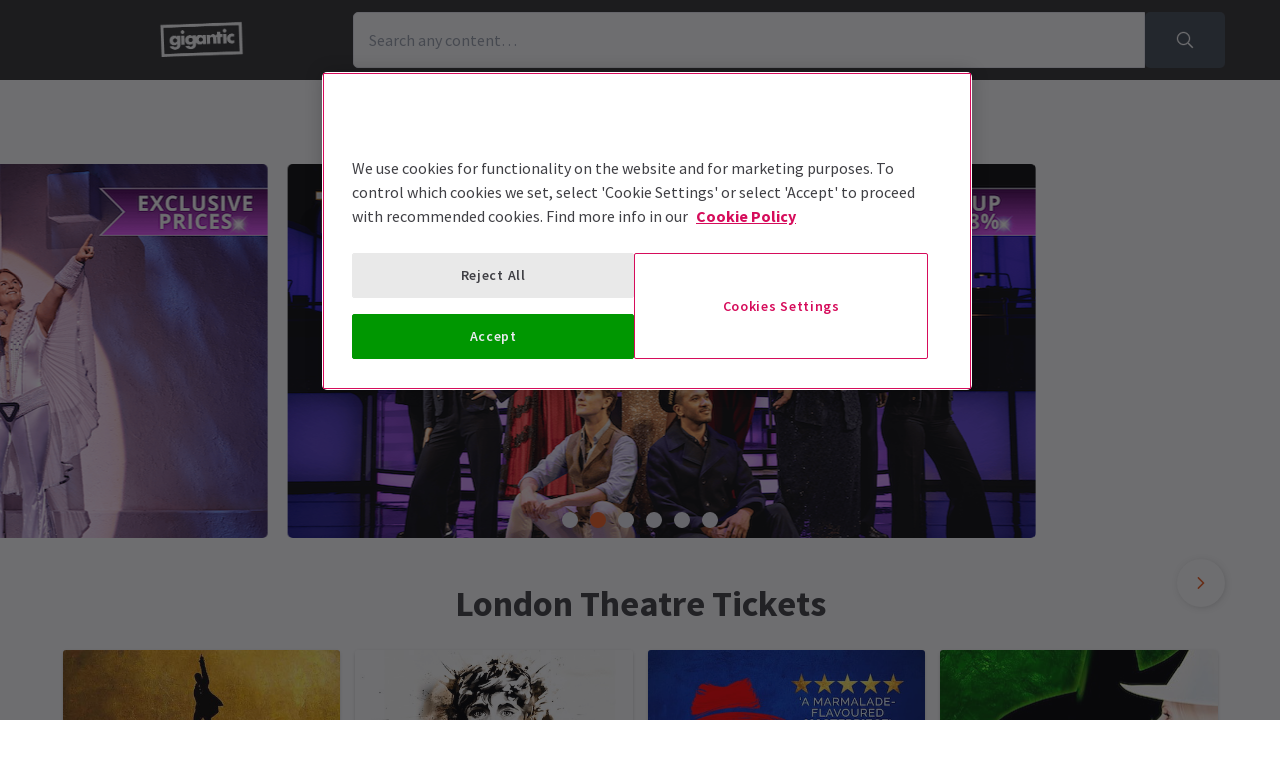

--- FILE ---
content_type: text/html; charset=utf-8
request_url: https://gigantic.londontheatredirect.com/
body_size: 35551
content:
<!DOCTYPE html>
<html lang="en">

<head>
    <meta charset="utf-8" />
<meta http-equiv="Content-Language" content="en-GB">
<meta http-equiv="Content-Type" content="text/html; charset=utf-8">
<meta http-equiv="X-UA-Compatible" content="IE=edge">
<meta name="language" content="en">
<title>London Theatre Tickets &#x2013; London Shows</title>
<meta name="author" content="London Theatre Direct Limited">
<meta name="copyright" content="London Theatre Direct 1999-2026 - all rights reserved">
<meta name="title" content="London Theatre Tickets &#x2013; London Shows" />
<meta name="description" content="Buy tickets for West End Theatre shows across London Theatres. Discounts on London theatre tickets, musicals and plays bookings " />

    
<meta property="og:title" content="London Theatre Tickets &#x2013; London Shows" />

    <meta property="og:site_name" content="Gigantic WL" />

<meta property="og:type" content="website" />
<meta property="og:url" content="" />
    <meta property="og:image" content="https://media.londontheatredirect.com/affiliates/eb9de79a-e944-4c10-bfba-f57a6d6fae72/Whitelabel/Gigantic.jpg" />
<meta property="og:description" content="Buy tickets for West End Theatre shows across London Theatres. Discounts on London theatre tickets, musicals and plays bookings " />




<meta name="revisit-after" content="3 days">
<meta name="document-class" content="Living Document">
<meta name="document-classification" content="Internet">
<meta name="document-rights" content="Copywritten Work">
<meta name="document-type" content="Public">
<meta name="document-rating" content="Safe for Kids">
<meta name="document-distribution" content="Global">
<meta name="viewport" content="width=device-width, initial-scale=1, maximum-scale=1, user-scalable=0">
<meta http-equiv="expires" content="0">
<meta http-equiv="pragma" content="no-cache">
<meta http-equiv="cache-control" content="no-cache">



    <script type="text/javascript">window.dataLayer=window.dataLayer||[];dataLayer.push({page_type:'homepage'});</script>

<script>(function (w, d, s, l, i) { w[l] = w[l] || []; w[l].push({ 'gtm.start': new Date().getTime(), event: 'gtm.js' }); var f = d.getElementsByTagName(s)[0], j = d.createElement(s), dl = l != 'dataLayer' ? '&l=' + l : ''; j.async = true; j.src = 'https://www.googletagmanager.com/gtm.js?id=' + i + dl; f.parentNode.insertBefore(j, f); })(window, document, 'script', 'dataLayer', 'GTM-P8HZG4');</script>



<script>
    (function() {
        function getCookies() {
            return document.cookie.split('; ').reduce((prev, curr) => {
                const [key, value] = curr.split(/=(.*)/s);
                return { ...prev, [key]: value }
            }, {})
        }

        window.ConsentManager = {
            getTrackingConsent: function(requiredTrackingGroups = []) {
                const cookies = getCookies()
                if (cookies.OptanonConsent) {
                    const groupsStr = new URLSearchParams(cookies.OptanonConsent).get('groups');
                    if (typeof groupsStr === 'string') {
                        return requiredTrackingGroups.every(
                            (group) => groupsStr.includes(group)
                        )
                    }
                }
                return false
            },
            onConsentChanged: function(callback) {
                let checkForOneTrustInterval = undefined;

                function checkForOneTrust () {
                    if (window.OneTrust) {
                        window.OneTrust.OnConsentChanged(callback);
                        clearInterval(checkForOneTrustInterval)
                    }
                }

                checkForOneTrustInterval = setInterval(checkForOneTrust, 500);
            }
        }
    })();
</script>
<script type="text/javascript">
    (function (f, b) { if (!b.__SV) { var e, g, i, h; window.mixpanel = b; b._i = []; b.init = function (e, f, c) { function g(a, d) { var b = d.split("."); 2 == b.length && ((a = a[b[0]]), (d = b[1])); a[d] = function () { a.push([d].concat(Array.prototype.slice.call(arguments, 0))); }; } var a = b; "undefined" !== typeof c ? (a = b[c] = []) : (c = "mixpanel"); a.people = a.people || []; a.toString = function (a) { var d = "mixpanel"; "mixpanel" !== c && (d += "." + c); a || (d += " (stub)"); return d; }; a.people.toString = function () { return a.toString(1) + ".people (stub)"; }; i = "disable time_event track track_pageview track_links track_forms track_with_groups add_group set_group remove_group register register_once alias unregister identify name_tag set_config reset opt_in_tracking opt_out_tracking has_opted_in_tracking has_opted_out_tracking clear_opt_in_out_tracking start_batch_senders people.set people.set_once people.unset people.increment people.append people.union people.track_charge people.clear_charges people.delete_user people.remove".split( " "); for (h = 0; h < i.length; h++) g(a, i[h]); var j = "set set_once union unset remove delete".split(" "); a.get_group = function () { function b(c) { d[c] = function () { call2_args = arguments; call2 = [c].concat(Array.prototype.slice.call(call2_args, 0)); a.push([e, call2]); }; } for ( var d = {}, e = ["get_group"].concat( Array.prototype.slice.call(arguments, 0)), c = 0; c < j.length; c++) b(j[c]); return d; }; b._i.push([e, f, c]); }; b.__SV = 1.2; e = f.createElement("script"); e.type = "text/javascript"; e.async = !0; e.src = "undefined" !== typeof MIXPANEL_CUSTOM_LIB_URL ? MIXPANEL_CUSTOM_LIB_URL : "file:" === f.location.protocol && "//cdn.mxpnl.com/libs/mixpanel-2-latest.min.js".match(/^\/\//) ? "https://cdn.mxpnl.com/libs/mixpanel-2-latest.min.js" : "//cdn.mxpnl.com/libs/mixpanel-2-latest.min.js"; g = f.getElementsByTagName("script")[0]; g.parentNode.insertBefore(e, g); } })(document, window.mixpanel || []);
</script>

    <link rel="apple-touch-icon" href="/lib/static/media/apple-touch-icon-72x72-precomposed.png">
    <link rel="android-touch-icon" href="/lib/static/media/apple-touch-icon-72x72-precomposed.png" />
    <link rel="apple-touch-icon-precomposed" sizes="114x114" href="/lib/static/media/apple-touch-icon-114x114-precomposed.png">
    <link rel="apple-touch-icon-precomposed" sizes="72x72" href="/lib/static/media/apple-touch-icon-72x72-precomposed.png">
    <link rel="apple-touch-icon-precomposed" href="/lib/static/media/apple-touch-icon-precomposed.png">
    <link rel="image_src" href="/lib/static/media/apple-touch-icon-114x114-precomposed.png">

<link rel="preconnect" href="//media.londontheatredirect.com">
<link rel="preconnect" href="//www.googletagmanager.com" crossorigin>
<link rel="preconnect" href="//fonts.googleapis.com" crossorigin>
<link rel="preconnect" href="//fonts.gstatic.com" crossorigin>
<link rel="preconnect" href="//try.abtasty.com" crossorigin>

<script type="text/javascript" src="//widget.trustpilot.com/bootstrap/v5/tp.widget.bootstrap.min.js" async></script>

<script src="https://www.youtube.com/iframe_api" async></script>


<script type="text/javascript" src="https://try.abtasty.com/00edefc657df82db8fede5cb675dcc4f.js" defer></script>



<link rel="preload" href="//fonts.googleapis.com/css2?family=Source+Sans+Pro:wght@300;400;600;700&display=swap"
      as="style" onload="this.rel='stylesheet'" />
<noscript><link rel="stylesheet" href="https://fonts.googleapis.com/css2?family=Source+Sans+Pro:wght@300;400;600;700&display=swap"></noscript>



    
    
    <meta name="p:domain_verify" content="eeec5398049d1489c4c815843e83ffd1" />

    
        <link rel="alternate" hreflang="en" href="https://www.londontheatredirect.com/" />
        <link rel="alternate" hreflang="de" href="https://de.londontheatredirect.com/" />
        <link rel="alternate" hreflang="es" href="https://es.londontheatredirect.com/" />
        <link rel="alternate" hreflang="fr" href="https://fr.londontheatredirect.com/" />
        <link rel="alternate" hreflang="x-default" href="https://www.londontheatredirect.com/" />


    <meta property="fb:pages" content="37125270055" />



    
<link rel="stylesheet" type="text/css" href="/lib/default.13b71d97.css" blocking="render">
    
    <meta name="theme-color" content="#333333">
    <meta name="robots" content="noindex,follow">
    <style type="text/css">
        :root {
            --color-primary: 68, 77, 87;
            --color-secondary: 51, 51, 51;
            --color-accent: 241, 95, 35;
            --color-action: 0, 151, 1;
            --color-primary-contrast: 255, 255, 255;
            --color-secondary-contrast: 255, 255, 255;
            --color-accent-contrast: 255, 255, 255;
            --color-action-contrast: 255, 255, 255;
            --is-affiliate: True;
        }

		.affiliate-hidden {
			display: none !important;
		}

        .affiliate-visibility-hidden {
            visibility: hidden; 
            pointer-events: none;
        }
    </style>

</head>

<body>
    
<noscript><iframe src="https://www.googletagmanager.com/ns.html?id=GTM-P8HZG4" height='0' width='0' style='display:none;visibility:hidden'></iframe></noscript>



    
<script type="text/javascript">

    (function (dataLayer) {
        'use strict';
        if (!dataLayer) dataLayer = window.dataLayer = [];

        dataLayer.push(
            {"ltd":{"session":{"timestamp":"2026-01-26T11:45:03"},"site":{"id":"https://www.londontheatredirect.com/eb9de79a-e944-4c10-bfba-f57a6d6fae72","language":"en","currency":"GBP","name":"London Theatre Direct"},"user":{"state":"Anonymous","loggedIn":false},"basket":{},"page":{"stage":"home","booking":{"product":{},"calendar":{},"performance":{}},"checkout":{}}}}
        );

    }(window.dataLayer));

</script>

        <script>
            dataLayer.push(
                {"event":"productImpressions","ecommerce":{"currencyCode":"GBP","impressions":[{"name":"Hamilton","id":2352,"brand":"Victoria Palace Theatre","category":"Musical","list":"Homepage_Recommended","position":1},{"name":"Oliver!","id":5649,"brand":"Gielgud Theatre","category":"Musical","list":"Homepage_Recommended","position":2},{"name":"Paddington The Musical ","id":5431,"brand":"Savoy Theatre","category":"Musical","list":"Homepage_Recommended","position":3},{"name":"Wicked","id":384,"brand":"Apollo Victoria Theatre","category":"Musical","list":"Homepage_Recommended","position":4},{"name":"Back To The Future","id":1452,"brand":"Adelphi Theatre","category":"Musical","list":"Homepage_Recommended","position":5},{"name":"The Devil Wears Prada","id":4278,"brand":"Dominion Theatre","category":"Musical","list":"Homepage_Recommended","position":6},{"name":"Titanique","id":5348,"brand":"Criterion Theatre","category":"Musical","list":"Homepage_Recommended","position":7},{"name":"MAMMA MIA!","id":1017,"brand":"Novello Theatre","category":"Musical","list":"Homepage_Recommended","position":8},{"name":"Just For One Day - The Live Aid Musical","id":5382,"brand":"Shaftesbury Theatre","category":"Musical","list":"Homepage_Recommended","position":9},{"name":"Oh, Mary!","id":5657,"brand":"Trafalgar Theatre","category":"Play","list":"Homepage_Recommended","position":10},{"name":"Matilda The Musical","id":1010,"brand":"Cambridge Theatre","category":"Musical","list":"Homepage_Recommended","position":11},{"name":"Starlight Express","id":5343,"brand":"Troubadour Wembley Park Theatre","category":"Musical","list":"Homepage_Recommended","position":12},{"name":"Shadowlands","id":6007,"brand":"Aldwych Theatre","category":"Play","list":"Homepage_Recommended","position":13},{"name":"High Society","id":1677,"brand":"Barbican","category":"Musical","list":"Homepage_Recommended","position":14},{"name":"Stranger Things : The First Shadow","id":5211,"brand":"Phoenix Theatre","category":"Play","list":"Homepage_Recommended","position":15},{"name":"The Lion King","id":9,"brand":"Lyceum Theatre","category":"Musical","list":"Homepage_Recommended","position":16}]}}
            );
        </script>
        <script>
            dataLayer.push(
                {"event":"productImpressions","ecommerce":{"currencyCode":"GBP","impressions":[{"name":"MAMMA MIA!","id":1017,"brand":"Novello Theatre","category":"Musical","list":"Homepage_TopMusicals","position":1},{"name":"The Devil Wears Prada","id":4278,"brand":"Dominion Theatre","category":"Musical","list":"Homepage_TopMusicals","position":2},{"name":"The Lion King","id":9,"brand":"Lyceum Theatre","category":"Musical","list":"Homepage_TopMusicals","position":3},{"name":"Titanique","id":5348,"brand":"Criterion Theatre","category":"Musical","list":"Homepage_TopMusicals","position":4},{"name":"The Book of Mormon","id":990,"brand":"Prince of Wales Theatre","category":"Musical","list":"Homepage_TopMusicals","position":5},{"name":"Magic Mike Live","id":3215,"brand":"Hippodrome Casino (Over 18s Only)","category":"Musical","list":"Homepage_TopMusicals","position":6},{"name":"Starlight Express","id":5343,"brand":"Troubadour Wembley Park Theatre","category":"Musical","list":"Homepage_TopMusicals","position":7},{"name":"Hamilton","id":2352,"brand":"Victoria Palace Theatre","category":"Musical","list":"Homepage_TopMusicals","position":8},{"name":"Matilda The Musical","id":1010,"brand":"Cambridge Theatre","category":"Musical","list":"Homepage_TopMusicals","position":9},{"name":"Wicked","id":384,"brand":"Apollo Victoria Theatre","category":"Musical","list":"Homepage_TopMusicals","position":10},{"name":"Oliver!","id":5649,"brand":"Gielgud Theatre","category":"Musical","list":"Homepage_TopMusicals","position":11},{"name":"Moulin Rouge! The Musical ","id":4095,"brand":"Piccadilly Theatre","category":"Musical","list":"Homepage_TopMusicals","position":12}]}}
            );
        </script>
        <script>
            dataLayer.push(
                {"event":"productImpressions","ecommerce":{"currencyCode":"GBP","impressions":[{"name":"Arcadia","id":711,"brand":"Old Vic Theatre","category":"Play","list":"Homepage_PopularPlays","position":1},{"name":"Shadowlands","id":6007,"brand":"Aldwych Theatre","category":"Play","list":"Homepage_PopularPlays","position":2},{"name":"Stranger Things : The First Shadow","id":5211,"brand":"Phoenix Theatre","category":"Play","list":"Homepage_PopularPlays","position":3},{"name":"Paranormal Activity","id":6018,"brand":"Ambassadors Theatre","category":"Play","list":"Homepage_PopularPlays","position":4},{"name":"Oh, Mary!","id":5657,"brand":"Trafalgar Theatre","category":"Play","list":"Homepage_PopularPlays","position":5},{"name":"I\u0027m Sorry, Prime Minister","id":5876,"brand":"Apollo Theatre","category":"Play","list":"Homepage_PopularPlays","position":6},{"name":"The Play That Goes Wrong","id":1520,"brand":"Duchess Theatre","category":"Play","list":"Homepage_PopularPlays","position":7},{"name":"Harry Potter and the Cursed Child","id":1954,"brand":"Palace Theatre","category":"Play","list":"Homepage_PopularPlays","position":8},{"name":"Witness for the Prosecution","id":2741,"brand":"London County Hall","category":"Play","list":"Homepage_PopularPlays","position":9},{"name":"My Neighbour Totoro","id":5017,"brand":"Gillian Lynne Theatre","category":"Play","list":"Homepage_PopularPlays","position":10},{"name":"High Noon","id":5991,"brand":"Harold Pinter Theatre","category":"Play","list":"Homepage_PopularPlays","position":11},{"name":"The Mousetrap","id":27,"brand":"St Martins Theatre","category":"Play","list":"Homepage_PopularPlays","position":12}]}}
            );
        </script>
        <script>
            dataLayer.push(
                {"event":"productImpressions","ecommerce":{"currencyCode":"GBP","impressions":[{"name":"Tickets for \u00A315 and less","id":0,"brand":"","category":"0","list":"Homepage_Promo","position":1},{"name":"Family Friendly Tickets","id":0,"brand":"","category":"0","list":"Homepage_Promo","position":2},{"name":"Stars on Stage Tickets","id":0,"brand":"","category":"0","list":"Homepage_Promo","position":3},{"name":"Theatre Gifting Guide","id":0,"brand":"","category":"0","list":"Homepage_Promo","position":4}]}}
            );
        </script>

        <template id="event-list-event-detail">
            <script type="application/json">
                {"event":"productClick","ecommerce":{"click":{"actionField":{"list":"Today\u0027s most popular London theatre tickets","action":"click"},"products":{"name":"{{eventName}}","id":"{{eventId}}","brand":"{{venueName}}","category":"{{eventType}}","position":"{{position}}"}}}}
            </script>
        </template>

<template id="basket-content-loaded">
    <script type="application/json">
        {"event":"LTD.BasketLoaded","ltd":{"basket":{"basketItems":[{{basketContent}}]}}}
    </script>
</template>




    


<div class="two-row-layout-header">
    
<div id="react_0HNISB4U7FHQM"><div class="ab-header"><header class="two-row-layout-header"><div class="bg-secondary text-secondary-c toolbar"><div class="toolbar-content flex justify-between py-1 items-center sm:py-3 container"><button type="button" class="toolbar-item hidden" title="Open menu"><span class="toolbar-item__icon"><svg xmlns="http://www.w3.org/2000/svg" viewBox="0 0 512 512" height="18" fill="#fff" class="" style="stroke:#fff;stroke-width:10;overflow:visible;shape-rendering:geometricprecision" preserveAspectRatio="xMinYMin meet"><path d="M21.538 412.308h468.923v-52.101h-468.923v52.101zM21.538 282.050h468.923v-52.101h-468.923v52.101zM21.538 99.692v52.102h468.923v-52.102h-468.923z"></path></svg></span><span class="self-center">Menu</span></button><button type="button" class="toolbar-item sm:hidden" title="Toggle the search form"><span class="toolbar-item__icon"><svg xmlns="http://www.w3.org/2000/svg" viewBox="0 0 512 512" height="18" fill="#fff" class="" style="stroke:#fff;stroke-width:10;overflow:visible;shape-rendering:geometricprecision" preserveAspectRatio="xMinYMin meet"><path d="m508.5 481.6-129-129c-2.3-2.3-5.3-3.5-8.5-3.5h-10.3C395 312 416 262.5 416 208 416 93.1 322.9 0 208 0S0 93.1 0 208s93.1 208 208 208c54.5 0 104-21 141.1-55.2V371c0 3.2 1.3 6.2 3.5 8.5l129 129c4.7 4.7 12.3 4.7 17 0l9.9-9.9c4.7-4.7 4.7-12.3 0-17zM208 384c-97.3 0-176-78.7-176-176S110.7 32 208 32s176 78.7 176 176-78.7 176-176 176z"></path></svg></span><span class="self-center">Search</span></button><a href="/" class="md:-order-1"><img class="logo block object-contain" src="https://media.londontheatredirect.com/affiliates/eb9de79a-e944-4c10-bfba-f57a6d6fae72/Whitelabel/Gigantic.jpg" alt="LondonTheatreDirect.com Home" style="max-height:var(--toolbar--inner-height)" height="80" width="80"/></a><form class="search flex form-group relative hidden sm:flex"><input type="search" class="input appearance-none search-input" placeholder="Search any content…"/><div class="suggestion-list hidden" style="width:100%"><button class="link-button suggestion-link flex justify-between items-center text-gray-700 w-full px-md py-sm hover:bg-gray-200 focus:bg-gray-200 transition-colors" type="submit"><div class="whisper-content text-gray-500"><span class="inline-block"><svg xmlns="http://www.w3.org/2000/svg" viewBox="0 0 512 512" width="16" fill="#808085" class="" style="stroke:#808085;stroke-width:5;overflow:visible;shape-rendering:geometricprecision" preserveAspectRatio="xMinYMin meet"><path d="m508.5 481.6-129-129c-2.3-2.3-5.3-3.5-8.5-3.5h-10.3C395 312 416 262.5 416 208 416 93.1 322.9 0 208 0S0 93.1 0 208s93.1 208 208 208c54.5 0 104-21 141.1-55.2V371c0 3.2 1.3 6.2 3.5 8.5l129 129c4.7 4.7 12.3 4.7 17 0l9.9-9.9c4.7-4.7 4.7-12.3 0-17zM208 384c-97.3 0-176-78.7-176-176S110.7 32 208 32s176 78.7 176 176-78.7 176-176 176z"></path></svg></span><span class="ml-md"></span></div></button></div><button type="submit" class="button bg-primary text-primary-c rounded-s-none"><svg xmlns="http://www.w3.org/2000/svg" viewBox="0 0 512 512" width="16" fill="#fff" class="search-icon overflow-visible" style="stroke:#fff;stroke-width:10;overflow:visible;shape-rendering:geometricprecision" preserveAspectRatio="xMinYMin meet"><path d="m508.5 481.6-129-129c-2.3-2.3-5.3-3.5-8.5-3.5h-10.3C395 312 416 262.5 416 208 416 93.1 322.9 0 208 0S0 93.1 0 208s93.1 208 208 208c54.5 0 104-21 141.1-55.2V371c0 3.2 1.3 6.2 3.5 8.5l129 129c4.7 4.7 12.3 4.7 17 0l9.9-9.9c4.7-4.7 4.7-12.3 0-17zM208 384c-97.3 0-176-78.7-176-176S110.7 32 208 32s176 78.7 176 176-78.7 176-176 176z"></path></svg></button></form><div class="hidden sm:contents"><div class="affiliate-hidden"><a class="toolbar-item text-secondary-c" href="/email-us" title="Contact us"><span class="toolbar-item__icon"><svg xmlns="http://www.w3.org/2000/svg" viewBox="0 0 512 512" height="18" fill="#fff" class="" style="stroke:#fff;stroke-width:5;overflow:visible;shape-rendering:geometricprecision" preserveAspectRatio="xMinYMin meet"><path d="M460.8 66.88h-408.96c-0.001 0-0.001 0-0.001 0-25.98 0-47.040 21.061-47.040 47.040 0 0.112 0 0.225 0.001 0.338v-0.017 282.88c0 25.98 21.061 47.040 47.040 47.040h408.96c25.979 0 47.040-21.060 47.040-47.040v0-282.88c0-0.095 0.001-0.207 0.001-0.32 0-25.98-21.060-47.040-47.040-47.040-0 0-0.001 0-0.001 0v0zM51.84 98.88h408.96c8.66 0 15.68 7.020 15.68 15.68v0 40.32c-21.76 18.24-52.48 43.2-148.16 119.040-16.64 14.080-49.28 46.080-72.32 46.080s-55.36-32-71.68-46.080c-96-75.84-126.4-100.8-148.16-119.040v-40.64c0-8.66 7.020-15.68 15.68-15.68v0zM460.8 412.8h-408.96c-8.66 0-15.68-7.020-15.68-15.68v0-201.28c22.4 18.24 57.92 46.72 128 102.72 20.16 16 55.68 51.52 91.52 51.2s71.040-34.56 91.52-51.2c70.72-56 106.24-84.48 128-102.72v201.28c0 0.015 0 0.034 0 0.053 0 8.209-6.308 14.945-14.342 15.624l-0.058 0.004z"></path></svg></span><span class="self-center">Contact us</span></a></div></div><div class="basket-item relative h-full md:h-auto affiliate-hidden"><button type="button" class="toolbar-item" title="Basket"><span class="toolbar-item__icon"><svg xmlns="http://www.w3.org/2000/svg" viewBox="0 0 576 512" height="18" fill="#fff" class="" style="stroke:#fff;stroke-width:5;overflow:visible;shape-rendering:geometricprecision" preserveAspectRatio="xMinYMin meet"><path d="M564 192h-76.875L347.893 37.297c-5.91-6.568-16.027-7.101-22.596-1.189s-7.101 16.028-1.189 22.596L444.075 192h-312.15L251.893 58.703c5.912-6.567 5.379-16.685-1.189-22.596-6.569-5.912-16.686-5.38-22.596 1.189L88.875 192H12c-6.627 0-12 5.373-12 12v8c0 6.627 5.373 12 12 12h16.444L58.25 438.603C61.546 462.334 81.836 480 105.794 480h364.412c23.958 0 44.248-17.666 47.544-41.397L547.556 224H564c6.627 0 12-5.373 12-12v-8c0-6.627-5.373-12-12-12zm-77.946 242.201c-1.093 7.867-7.906 13.799-15.848 13.799H105.794c-7.942 0-14.755-5.932-15.848-13.799L60.752 224h454.497l-29.195 210.201zM304 280v112c0 8.837-7.163 16-16 16-8.836 0-16-7.163-16-16V280c0-8.837 7.164-16 16-16 8.837 0 16 7.163 16 16zm112 0v112c0 8.837-7.163 16-16 16s-16-7.163-16-16V280c0-8.837 7.163-16 16-16s16 7.163 16 16zm-224 0v112c0 8.837-7.164 16-16 16s-16-7.163-16-16V280c0-8.837 7.164-16 16-16s16 7.163 16 16z"></path></svg></span><span class="self-center">Basket</span></button></div></div><div class="sm:hidden"><div class="transition-all expandable-content overflow-hidden search-expand w-full" style="height:0"><div><form class="search flex form-group relative p-0 mx-md mb-md sm:mx-0 sm:mb-0 sm:px-md sm:pb-md"><input type="search" class="input appearance-none search-input" placeholder="Search any content…"/><div class="suggestion-list hidden" style="width:100%"><button class="link-button suggestion-link flex justify-between items-center text-gray-700 w-full px-md py-sm hover:bg-gray-200 focus:bg-gray-200 transition-colors" type="submit"><div class="whisper-content text-gray-500"><span class="inline-block"><svg xmlns="http://www.w3.org/2000/svg" viewBox="0 0 512 512" width="16" fill="#808085" class="" style="stroke:#808085;stroke-width:5;overflow:visible;shape-rendering:geometricprecision" preserveAspectRatio="xMinYMin meet"><path d="m508.5 481.6-129-129c-2.3-2.3-5.3-3.5-8.5-3.5h-10.3C395 312 416 262.5 416 208 416 93.1 322.9 0 208 0S0 93.1 0 208s93.1 208 208 208c54.5 0 104-21 141.1-55.2V371c0 3.2 1.3 6.2 3.5 8.5l129 129c4.7 4.7 12.3 4.7 17 0l9.9-9.9c4.7-4.7 4.7-12.3 0-17zM208 384c-97.3 0-176-78.7-176-176S110.7 32 208 32s176 78.7 176 176-78.7 176-176 176z"></path></svg></span><span class="ml-md"></span></div></button></div><button type="submit" class="button bg-primary text-primary-c rounded-s-none"><svg xmlns="http://www.w3.org/2000/svg" viewBox="0 0 512 512" width="16" fill="#fff" class="search-icon overflow-visible" style="stroke:#fff;stroke-width:10;overflow:visible;shape-rendering:geometricprecision" preserveAspectRatio="xMinYMin meet"><path d="m508.5 481.6-129-129c-2.3-2.3-5.3-3.5-8.5-3.5h-10.3C395 312 416 262.5 416 208 416 93.1 322.9 0 208 0S0 93.1 0 208s93.1 208 208 208c54.5 0 104-21 141.1-55.2V371c0 3.2 1.3 6.2 3.5 8.5l129 129c4.7 4.7 12.3 4.7 17 0l9.9-9.9c4.7-4.7 4.7-12.3 0-17zM208 384c-97.3 0-176-78.7-176-176S110.7 32 208 32s176 78.7 176 176-78.7 176-176 176z"></path></svg></button></form></div></div></div></div><div class="modal flex items-start justify-start justify-start"><div class="modal-wrapper flex items-start h-full p-0"><div class="modal-container modal-container--start order-1 bg-primary text-primary-c md:hidden"><div class="modal-content flex flex-col"><div class="navigation-links overflow-x-hidden flex-col flex-grow overflow-scroll md:border-t mx-0"><a class="link-button navigation-link md:border-magenta-800 md:border-b py-md px-2xl w-full" href="/">Home</a><div class="link-item"><button type="button" class="expandable-header expandable-toggle focus:outline-none"><a class="expandable-title">What&#x27;s on?</a><svg xmlns="http://www.w3.org/2000/svg" viewBox="0 0 256 512" class="expandable__icon" style="shape-rendering:geometricprecision" preserveAspectRatio="xMinYMin meet"><path d="M119.5 326.9L3.5 209.1c-4.7-4.7-4.7-12.3 0-17l7.1-7.1c4.7-4.7 12.3-4.7 17 0L128 287.3l100.4-102.2c4.7-4.7 12.3-4.7 17 0l7.1 7.1c4.7 4.7 4.7 12.3 0 17L136.5 327c-4.7 4.6-12.3 4.6-17-.1z"></path></svg></button><div class="transition-all expandable-content overflow-hidden" style="height:0"><div><a class="link-button navigation-link ismobile md:border-magenta-800 text-sm font-normal md:border-b py-md px-2xl w-full" href="/all-events">All Show tickets</a><a class="link-button navigation-link ismobile pl-10 text-sm font-normal md:border-magenta-800 md:border-b py-md px-2xl w-full" href="/best-sellers">Best Sellers</a><a class="link-button navigation-link ismobile pl-10 text-sm font-normal md:border-magenta-800 md:border-b py-md px-2xl w-full" href="/musicals">Musical</a><a class="link-button navigation-link ismobile pl-10 text-sm font-normal md:border-magenta-800 md:border-b py-md px-2xl w-full" href="/plays">Play</a><a class="link-button navigation-link ismobile pl-10 text-sm font-normal md:border-magenta-800 md:border-b py-md px-2xl w-full" href="/new-shows">New Shows</a><a class="link-button navigation-link ismobile pl-10 text-sm font-normal md:border-magenta-800 md:border-b py-md px-2xl w-full" href="/tickets/comedy-shows-improvisation-and-stand-up">Comedy</a><a class="link-button navigation-link ismobile pl-10 text-sm font-normal md:border-magenta-800 md:border-b py-md px-2xl w-full" href="/concerts">Concerts</a><a class="link-button navigation-link ismobile pl-10 text-sm font-normal md:border-magenta-800 md:border-b py-md px-2xl w-full" href="/dance">Dance &amp; Ballet</a><a class="link-button navigation-link ismobile pl-10 text-sm font-normal md:border-magenta-800 md:border-b py-md px-2xl w-full" href="/tickets/family-friendly-theatre-for-children-and-adults">Family Friendly</a><a class="link-button navigation-link ismobile pl-10 text-sm font-normal md:border-magenta-800 md:border-b py-md px-2xl w-full" href="/experiences">Immersive Experiences</a><a class="link-button navigation-link ismobile pl-10 text-sm font-normal md:border-magenta-800 md:border-b py-md px-2xl w-full" href="/tickets/off-west-end-theatre">Off West End</a></div></div></div><div class="link-item"><button type="button" class="expandable-header expandable-toggle focus:outline-none"><a class="expandable-title">New Shows</a><svg xmlns="http://www.w3.org/2000/svg" viewBox="0 0 256 512" class="expandable__icon" style="shape-rendering:geometricprecision" preserveAspectRatio="xMinYMin meet"><path d="M119.5 326.9L3.5 209.1c-4.7-4.7-4.7-12.3 0-17l7.1-7.1c4.7-4.7 12.3-4.7 17 0L128 287.3l100.4-102.2c4.7-4.7 12.3-4.7 17 0l7.1 7.1c4.7 4.7 4.7 12.3 0 17L136.5 327c-4.7 4.6-12.3 4.6-17-.1z"></path></svg></button><div class="transition-all expandable-content overflow-hidden" style="height:0"><div><a class="link-button navigation-link ismobile md:border-magenta-800 text-sm font-normal md:border-b py-md px-2xl w-full" href="/new-shows">All New Shows</a><a class="link-button navigation-link ismobile pl-10 text-sm font-normal md:border-magenta-800 md:border-b py-md px-2xl w-full" href="/play/arcadia-tickets">Arcadia</a><a class="link-button navigation-link ismobile pl-10 text-sm font-normal md:border-magenta-800 md:border-b py-md px-2xl w-full" href="/musical/avenue-q-tickets">Avenue Q</a><a class="link-button navigation-link ismobile pl-10 text-sm font-normal md:border-magenta-800 md:border-b py-md px-2xl w-full" href="/musical/beetlejuice-tickets">Beetlejuice</a><a class="link-button navigation-link ismobile pl-10 text-sm font-normal md:border-magenta-800 md:border-b py-md px-2xl w-full" href="/play/grace-pervades-tickets">Grace Pervades</a><a class="link-button navigation-link ismobile pl-10 text-sm font-normal md:border-magenta-800 md:border-b py-md px-2xl w-full" href="/musical/high-society-tickets">High Society</a><a class="link-button navigation-link ismobile pl-10 text-sm font-normal md:border-magenta-800 md:border-b py-md px-2xl w-full" href="/play/inter-alia-tickets">Inter Alia</a><a class="link-button navigation-link ismobile pl-10 text-sm font-normal md:border-magenta-800 md:border-b py-md px-2xl w-full" href="/musical/kinky-boots-tickets">Kinky Boots </a><a class="link-button navigation-link ismobile pl-10 text-sm font-normal md:border-magenta-800 md:border-b py-md px-2xl w-full" href="/play/shadowlands-the-play-tickets">Shadowlands</a><a class="link-button navigation-link ismobile pl-10 text-sm font-normal md:border-magenta-800 md:border-b py-md px-2xl w-full" href="/musical/the-unlikely-pilgrimage-of-harold-fry-tickets">The Unlikely Pilgrimage of Harold Fry</a></div></div></div><div class="link-item"><button type="button" class="expandable-header expandable-toggle focus:outline-none"><a class="expandable-title">Musicals</a><svg xmlns="http://www.w3.org/2000/svg" viewBox="0 0 256 512" class="expandable__icon" style="shape-rendering:geometricprecision" preserveAspectRatio="xMinYMin meet"><path d="M119.5 326.9L3.5 209.1c-4.7-4.7-4.7-12.3 0-17l7.1-7.1c4.7-4.7 12.3-4.7 17 0L128 287.3l100.4-102.2c4.7-4.7 12.3-4.7 17 0l7.1 7.1c4.7 4.7 4.7 12.3 0 17L136.5 327c-4.7 4.6-12.3 4.6-17-.1z"></path></svg></button><div class="transition-all expandable-content overflow-hidden" style="height:0"><div><a class="link-button navigation-link ismobile md:border-magenta-800 text-sm font-normal md:border-b py-md px-2xl w-full" href="/musicals">All Musicals</a><a class="link-button navigation-link ismobile pl-10 text-sm font-normal md:border-magenta-800 md:border-b py-md px-2xl w-full" href="/musical/back-to-the-future-tickets">Back to the Future</a><a class="link-button navigation-link ismobile pl-10 text-sm font-normal md:border-magenta-800 md:border-b py-md px-2xl w-full" href="/musical/beetlejuice-tickets">Beetlejuice</a><a class="link-button navigation-link ismobile pl-10 text-sm font-normal md:border-magenta-800 md:border-b py-md px-2xl w-full" href="/musical/cabaret-london-tickets">Cabaret</a><a class="link-button navigation-link ismobile pl-10 text-sm font-normal md:border-magenta-800 md:border-b py-md px-2xl w-full" href="/musical/les-miserables-tickets">Les Misérables </a><a class="link-button navigation-link ismobile pl-10 text-sm font-normal md:border-magenta-800 md:border-b py-md px-2xl w-full" href="/musical/matilda-the-musical-tickets">Matilda The Musical</a><a class="link-button navigation-link ismobile pl-10 text-sm font-normal md:border-magenta-800 md:border-b py-md px-2xl w-full" href="/musical/moulin-rouge-tickets">Moulin Rouge!</a><a class="link-button navigation-link ismobile pl-10 text-sm font-normal md:border-magenta-800 md:border-b py-md px-2xl w-full" href="/musical/phantom-of-the-opera-tickets">Phantom of the Opera</a><a class="link-button navigation-link ismobile pl-10 text-sm font-normal md:border-magenta-800 md:border-b py-md px-2xl w-full" href="/musical/the-lion-king-tickets">The Lion King</a><a class="link-button navigation-link ismobile pl-10 text-sm font-normal md:border-magenta-800 md:border-b py-md px-2xl w-full" href="/musical/wicked-tickets">Wicked</a></div></div></div><div class="link-item"><button type="button" class="expandable-header expandable-toggle focus:outline-none"><a class="expandable-title">Plays</a><svg xmlns="http://www.w3.org/2000/svg" viewBox="0 0 256 512" class="expandable__icon" style="shape-rendering:geometricprecision" preserveAspectRatio="xMinYMin meet"><path d="M119.5 326.9L3.5 209.1c-4.7-4.7-4.7-12.3 0-17l7.1-7.1c4.7-4.7 12.3-4.7 17 0L128 287.3l100.4-102.2c4.7-4.7 12.3-4.7 17 0l7.1 7.1c4.7 4.7 4.7 12.3 0 17L136.5 327c-4.7 4.6-12.3 4.6-17-.1z"></path></svg></button><div class="transition-all expandable-content overflow-hidden" style="height:0"><div><a class="link-button navigation-link ismobile md:border-magenta-800 text-sm font-normal md:border-b py-md px-2xl w-full" href="/plays">All Plays</a><a class="link-button navigation-link ismobile pl-10 text-sm font-normal md:border-magenta-800 md:border-b py-md px-2xl w-full" href="/play/arcadia-tickets">Arcadia</a><a class="link-button navigation-link ismobile pl-10 text-sm font-normal md:border-magenta-800 md:border-b py-md px-2xl w-full" href="/play/harry-potter-and-the-cursed-child-tickets">Harry Potter and the Cursed Child</a><a class="link-button navigation-link ismobile pl-10 text-sm font-normal md:border-magenta-800 md:border-b py-md px-2xl w-full" href="/play/my-neighbour-totoro-tickets">My Neighbour Totoro</a><a class="link-button navigation-link ismobile pl-10 text-sm font-normal md:border-magenta-800 md:border-b py-md px-2xl w-full" href="/play/oh-mary-tickets">Oh, Mary!</a><a class="link-button navigation-link ismobile pl-10 text-sm font-normal md:border-magenta-800 md:border-b py-md px-2xl w-full" href="/play/paranormal-activity-tickets">Paranormal Activity</a><a class="link-button navigation-link ismobile pl-10 text-sm font-normal md:border-magenta-800 md:border-b py-md px-2xl w-full" href="/play/stranger-things-the-first-shadow-tickets">Stranger Things The First Shadow</a><a class="link-button navigation-link ismobile pl-10 text-sm font-normal md:border-magenta-800 md:border-b py-md px-2xl w-full" href="/play/the-mousetrap-tickets">The Mousetrap</a><a class="link-button navigation-link ismobile pl-10 text-sm font-normal md:border-magenta-800 md:border-b py-md px-2xl w-full" href="/play/the-play-that-goes-wrong-tickets">The Play That Goes Wrong</a><a class="link-button navigation-link ismobile pl-10 text-sm font-normal md:border-magenta-800 md:border-b py-md px-2xl w-full" href="/play/witness-for-the-prosecution-tickets">Witness for the Prosecution</a></div></div></div><div class="link-item"><button type="button" class="expandable-header expandable-toggle focus:outline-none"><a class="expandable-title">Deals &amp; Last Minute</a><svg xmlns="http://www.w3.org/2000/svg" viewBox="0 0 256 512" class="expandable__icon" style="shape-rendering:geometricprecision" preserveAspectRatio="xMinYMin meet"><path d="M119.5 326.9L3.5 209.1c-4.7-4.7-4.7-12.3 0-17l7.1-7.1c4.7-4.7 12.3-4.7 17 0L128 287.3l100.4-102.2c4.7-4.7 12.3-4.7 17 0l7.1 7.1c4.7 4.7 4.7 12.3 0 17L136.5 327c-4.7 4.6-12.3 4.6-17-.1z"></path></svg></button><div class="transition-all expandable-content overflow-hidden" style="height:0"><div><a class="link-button navigation-link ismobile md:border-magenta-800 text-sm font-normal md:border-b py-md px-2xl w-full" href="/discounts">All Deals &amp; Last Minute</a><a class="link-button navigation-link ismobile pl-10 text-sm font-normal md:border-magenta-800 md:border-b py-md px-2xl w-full" href="/discounts">Discounts</a><a class="link-button navigation-link ismobile pl-10 text-sm font-normal md:border-magenta-800 md:border-b py-md px-2xl w-full" href="/last-minute">Last Minute</a></div></div></div><a class="link-button navigation-link md:border-magenta-800 md:border-b py-md px-2xl w-full" href="/vouchers">Vouchers</a></div><div class="py-md px-2xl text-center text-sm">Need help?<a class="cursor-pointer no-underline text-normal ml-ch" href="/email-us">Contact us</a></div></div></div><button class="link-button modal-close order-2 p-1.5 self-start" data-cy="modalButtonClose"><svg xmlns="http://www.w3.org/2000/svg" viewBox="0 0 320 512" class="" style="shape-rendering:geometricprecision" preserveAspectRatio="xMinYMin meet"><path d="M193.94 256L296.5 153.44l21.15-21.15c3.12-3.12 3.12-8.19 0-11.31l-22.63-22.63c-3.12-3.12-8.19-3.12-11.31 0L160 222.06 36.29 98.34c-3.12-3.12-8.19-3.12-11.31 0L2.34 120.97c-3.12 3.12-3.12 8.19 0 11.31L126.06 256 2.34 379.71c-3.12 3.12-3.12 8.19 0 11.31l22.63 22.63c3.12 3.12 8.19 3.12 11.31 0L160 289.94 262.56 392.5l21.15 21.15c3.12 3.12 8.19 3.12 11.31 0l22.63-22.63c3.12-3.12 3.12-8.19 0-11.31L193.94 256z"></path></svg></button></div><div class="modal-overlay"></div></div></header></div></div>

</div>

<main role="main" style="min-height: 50dvh;">
    
<div id="react_0HNISB4U7FHQL"><div><div class="embla embla--banner w-full relative mx-auto sm:px-0"><div class="embla__viewport w-full overflow-hidden"><div class="embla__container flex"><a class="embla__slide relative" href="/musical/mamma-mia-tickets"><div class="embla__slide-inner relative overflow-hidden h-auto block text-center"><img alt="homepage banner image" class="w-full object-cover relative" sizes="(max-width: 768px) 100vw, 748px" src="https://media.londontheatredirect.com/StaticBanners/PageBanner/pagebanner_49778.png" width="1200" height="600" srcSet="https://media.londontheatredirect.com/StaticBanners/PageBanner/pagebanner_49778.png?quality=90&amp;width=748 748w,https://media.londontheatredirect.com/StaticBanners/PageBanner/pagebanner_49778.png?quality=90&amp;width=750 750w,https://media.londontheatredirect.com/StaticBanners/PageBanner/pagebanner_49778.png?quality=90&amp;width=1125 1125w,https://media.londontheatredirect.com/StaticBanners/PageBanner/pagebanner_49778.png?quality=90&amp;width=1179 1179w,https://media.londontheatredirect.com/StaticBanners/PageBanner/pagebanner_49778.png?quality=90&amp;width=1290 1290w,https://media.londontheatredirect.com/StaticBanners/PageBanner/pagebanner_49778.png?quality=90&amp;width=1496 1496w,https://media.londontheatredirect.com/StaticBanners/PageBanner/pagebanner_49778.png?quality=90&amp;width=1536 1536w,https://media.londontheatredirect.com/StaticBanners/PageBanner/pagebanner_49778.png?quality=90&amp;width=2244 2244w" loading="eager" fetchpriority="high"/></div></a><a class="embla__slide relative" href="/musical/titanique-tickets"><div class="embla__slide-inner relative overflow-hidden h-auto block text-center"><img alt="homepage banner image" class="w-full object-cover relative" sizes="(max-width: 768px) 100vw, 748px" src="https://media.londontheatredirect.com/StaticBanners/PageBanner/pagebanner_49852.png" width="1200" height="600" srcSet="https://media.londontheatredirect.com/StaticBanners/PageBanner/pagebanner_49852.png?quality=90&amp;width=748 748w,https://media.londontheatredirect.com/StaticBanners/PageBanner/pagebanner_49852.png?quality=90&amp;width=750 750w,https://media.londontheatredirect.com/StaticBanners/PageBanner/pagebanner_49852.png?quality=90&amp;width=1125 1125w,https://media.londontheatredirect.com/StaticBanners/PageBanner/pagebanner_49852.png?quality=90&amp;width=1179 1179w,https://media.londontheatredirect.com/StaticBanners/PageBanner/pagebanner_49852.png?quality=90&amp;width=1290 1290w,https://media.londontheatredirect.com/StaticBanners/PageBanner/pagebanner_49852.png?quality=90&amp;width=1496 1496w,https://media.londontheatredirect.com/StaticBanners/PageBanner/pagebanner_49852.png?quality=90&amp;width=1536 1536w,https://media.londontheatredirect.com/StaticBanners/PageBanner/pagebanner_49852.png?quality=90&amp;width=2244 2244w" loading="eager"/></div></a><a class="embla__slide relative" href="/musical/hamilton-west-end-tickets"><div class="embla__slide-inner relative overflow-hidden h-auto block text-center"><img alt="homepage banner image" class="w-full object-cover relative" sizes="(max-width: 768px) 100vw, 748px" src="https://media.londontheatredirect.com/StaticBanners/PageBanner/pagebanner_49854.png" width="1200" height="600" srcSet="https://media.londontheatredirect.com/StaticBanners/PageBanner/pagebanner_49854.png?quality=90&amp;width=748 748w,https://media.londontheatredirect.com/StaticBanners/PageBanner/pagebanner_49854.png?quality=90&amp;width=750 750w,https://media.londontheatredirect.com/StaticBanners/PageBanner/pagebanner_49854.png?quality=90&amp;width=1125 1125w,https://media.londontheatredirect.com/StaticBanners/PageBanner/pagebanner_49854.png?quality=90&amp;width=1179 1179w,https://media.londontheatredirect.com/StaticBanners/PageBanner/pagebanner_49854.png?quality=90&amp;width=1290 1290w,https://media.londontheatredirect.com/StaticBanners/PageBanner/pagebanner_49854.png?quality=90&amp;width=1496 1496w,https://media.londontheatredirect.com/StaticBanners/PageBanner/pagebanner_49854.png?quality=90&amp;width=1536 1536w,https://media.londontheatredirect.com/StaticBanners/PageBanner/pagebanner_49854.png?quality=90&amp;width=2244 2244w" loading="lazy"/></div></a><a class="embla__slide relative" href="/musical/wicked-tickets"><div class="embla__slide-inner relative overflow-hidden h-auto block text-center"><img alt="homepage banner image" class="w-full object-cover relative" sizes="(max-width: 768px) 100vw, 748px" src="https://media.londontheatredirect.com/StaticBanners/PageBanner/pagebanner_49779.png" width="1200" height="600" srcSet="https://media.londontheatredirect.com/StaticBanners/PageBanner/pagebanner_49779.png?quality=90&amp;width=748 748w,https://media.londontheatredirect.com/StaticBanners/PageBanner/pagebanner_49779.png?quality=90&amp;width=750 750w,https://media.londontheatredirect.com/StaticBanners/PageBanner/pagebanner_49779.png?quality=90&amp;width=1125 1125w,https://media.londontheatredirect.com/StaticBanners/PageBanner/pagebanner_49779.png?quality=90&amp;width=1179 1179w,https://media.londontheatredirect.com/StaticBanners/PageBanner/pagebanner_49779.png?quality=90&amp;width=1290 1290w,https://media.londontheatredirect.com/StaticBanners/PageBanner/pagebanner_49779.png?quality=90&amp;width=1496 1496w,https://media.londontheatredirect.com/StaticBanners/PageBanner/pagebanner_49779.png?quality=90&amp;width=1536 1536w,https://media.londontheatredirect.com/StaticBanners/PageBanner/pagebanner_49779.png?quality=90&amp;width=2244 2244w" loading="lazy"/></div></a><a class="embla__slide relative" href="/musical/back-to-the-future-tickets"><div class="embla__slide-inner relative overflow-hidden h-auto block text-center"><img alt="homepage banner image" class="w-full object-cover relative" sizes="(max-width: 768px) 100vw, 748px" src="https://media.londontheatredirect.com/StaticBanners/PageBanner/pagebanner_49781.png" width="1200" height="600" srcSet="https://media.londontheatredirect.com/StaticBanners/PageBanner/pagebanner_49781.png?quality=90&amp;width=748 748w,https://media.londontheatredirect.com/StaticBanners/PageBanner/pagebanner_49781.png?quality=90&amp;width=750 750w,https://media.londontheatredirect.com/StaticBanners/PageBanner/pagebanner_49781.png?quality=90&amp;width=1125 1125w,https://media.londontheatredirect.com/StaticBanners/PageBanner/pagebanner_49781.png?quality=90&amp;width=1179 1179w,https://media.londontheatredirect.com/StaticBanners/PageBanner/pagebanner_49781.png?quality=90&amp;width=1290 1290w,https://media.londontheatredirect.com/StaticBanners/PageBanner/pagebanner_49781.png?quality=90&amp;width=1496 1496w,https://media.londontheatredirect.com/StaticBanners/PageBanner/pagebanner_49781.png?quality=90&amp;width=1536 1536w,https://media.londontheatredirect.com/StaticBanners/PageBanner/pagebanner_49781.png?quality=90&amp;width=2244 2244w" loading="lazy"/></div></a><a class="embla__slide relative" href="/play/oh-mary-tickets"><div class="embla__slide-inner relative overflow-hidden h-auto block text-center"><img alt="homepage banner image" class="w-full object-cover relative" sizes="(max-width: 768px) 100vw, 748px" src="https://media.londontheatredirect.com/StaticBanners/PageBanner/pagebanner_49783.png" width="1200" height="600" srcSet="https://media.londontheatredirect.com/StaticBanners/PageBanner/pagebanner_49783.png?quality=90&amp;width=748 748w,https://media.londontheatredirect.com/StaticBanners/PageBanner/pagebanner_49783.png?quality=90&amp;width=750 750w,https://media.londontheatredirect.com/StaticBanners/PageBanner/pagebanner_49783.png?quality=90&amp;width=1125 1125w,https://media.londontheatredirect.com/StaticBanners/PageBanner/pagebanner_49783.png?quality=90&amp;width=1179 1179w,https://media.londontheatredirect.com/StaticBanners/PageBanner/pagebanner_49783.png?quality=90&amp;width=1290 1290w,https://media.londontheatredirect.com/StaticBanners/PageBanner/pagebanner_49783.png?quality=90&amp;width=1496 1496w,https://media.londontheatredirect.com/StaticBanners/PageBanner/pagebanner_49783.png?quality=90&amp;width=1536 1536w,https://media.londontheatredirect.com/StaticBanners/PageBanner/pagebanner_49783.png?quality=90&amp;width=2244 2244w" loading="eager"/></div></a></div></div><div class="embla__dots embla-notype__dots"></div></div></div><div><div class="pb-4"><div class="pb-8"><div class="container -default pt-8"><div class="section-header text-left text-center"><h1 class="section-title text-gray-700 font-bold">London Theatre Tickets</h1><p class="section-subtitle affiliate-hidden md:mx-14 lg:mx-0">We offer a broad range of West End shows at London Theatre Direct. So, take a peek at our list
of the best London theatre shows around. You can read it in the reviews - they&#x27;re some of the
best shows in London!</p></div><div class="embla embla--tile w-full relative mx-auto sm:px-0 hidden md:block"><div class="tile-list relative flex-col mb-2xl embla__viewport w-full overflow-hidden"><div class="list-wrap embla__container flex"><div class="tile-list-item" style="--item-size:calc(100% / 4)"><a class="event-tile text-left" href="/musical/hamilton-west-end-tickets"><div class="tile-layout overflow-visible"><figure class="image-container sm:aspect-w-3 sm:aspect-h-2 aspect-w-3 aspect-h-2 relative mb-0 overflow-hidden"><img class="object-cover z-10 w-full h-auto" loading="eager" src="https://media.londontheatredirect.com/Event/Hamilton/event-list-image_38372.jpg" alt="Hamilton thumbnail" sizes="(max-width: 1230px) calc(((100vw - 60px) / 4) - 15px), 278px" srcSet="https://media.londontheatredirect.com/Event/Hamilton/event-list-image_38372.jpg?quality=90&amp;width=278 278w,https://media.londontheatredirect.com/Event/Hamilton/event-list-image_38372.jpg?quality=90&amp;width=454 454w,https://media.londontheatredirect.com/Event/Hamilton/event-list-image_38372.jpg?quality=90&amp;width=492 492w,https://media.londontheatredirect.com/Event/Hamilton/event-list-image_38372.jpg?quality=90&amp;width=556 556w,https://media.londontheatredirect.com/Event/Hamilton/event-list-image_38372.jpg?quality=90&amp;width=681 681w,https://media.londontheatredirect.com/Event/Hamilton/event-list-image_38372.jpg?quality=90&amp;width=708 708w,https://media.londontheatredirect.com/Event/Hamilton/event-list-image_38372.jpg?quality=90&amp;width=714 714w,https://media.londontheatredirect.com/Event/Hamilton/event-list-image_38372.jpg?quality=90&amp;width=783 783w,https://media.londontheatredirect.com/Event/Hamilton/event-list-image_38372.jpg?quality=90&amp;width=834 834w"/></figure><div class="content bg-white rounded-b-xl"><div><p class="tile-subtitle">Musical</p><h3 class="tile-title">Hamilton</h3></div><div class="event-content"><span class="star-rating text-orange-500"><span class="score text-orange-500">4.7</span><svg xmlns="http://www.w3.org/2000/svg" viewBox="0 0 576 512" fill="#FFB100" class="star text-orange-500" style="shape-rendering:geometricprecision" preserveAspectRatio="xMinYMin meet"><path d="M259.3 17.8 194 150.2 47.9 171.5c-26.2 3.8-36.7 36.1-17.7 54.6l105.7 103-25 145.5c-4.5 26.3 23.2 46 46.4 33.7L288 439.6l130.7 68.7c23.2 12.2 50.9-7.4 46.4-33.7l-25-145.5 105.7-103c19-18.5 8.5-50.8-17.7-54.6L382 150.2 316.7 17.8c-11.7-23.6-45.6-23.9-57.4 0z"></path></svg><svg xmlns="http://www.w3.org/2000/svg" viewBox="0 0 576 512" fill="#FFB100" class="star text-orange-500" style="shape-rendering:geometricprecision" preserveAspectRatio="xMinYMin meet"><path d="M259.3 17.8 194 150.2 47.9 171.5c-26.2 3.8-36.7 36.1-17.7 54.6l105.7 103-25 145.5c-4.5 26.3 23.2 46 46.4 33.7L288 439.6l130.7 68.7c23.2 12.2 50.9-7.4 46.4-33.7l-25-145.5 105.7-103c19-18.5 8.5-50.8-17.7-54.6L382 150.2 316.7 17.8c-11.7-23.6-45.6-23.9-57.4 0z"></path></svg><svg xmlns="http://www.w3.org/2000/svg" viewBox="0 0 576 512" fill="#FFB100" class="star text-orange-500" style="shape-rendering:geometricprecision" preserveAspectRatio="xMinYMin meet"><path d="M259.3 17.8 194 150.2 47.9 171.5c-26.2 3.8-36.7 36.1-17.7 54.6l105.7 103-25 145.5c-4.5 26.3 23.2 46 46.4 33.7L288 439.6l130.7 68.7c23.2 12.2 50.9-7.4 46.4-33.7l-25-145.5 105.7-103c19-18.5 8.5-50.8-17.7-54.6L382 150.2 316.7 17.8c-11.7-23.6-45.6-23.9-57.4 0z"></path></svg><svg xmlns="http://www.w3.org/2000/svg" viewBox="0 0 576 512" fill="#FFB100" class="star text-orange-500" style="shape-rendering:geometricprecision" preserveAspectRatio="xMinYMin meet"><path d="M259.3 17.8 194 150.2 47.9 171.5c-26.2 3.8-36.7 36.1-17.7 54.6l105.7 103-25 145.5c-4.5 26.3 23.2 46 46.4 33.7L288 439.6l130.7 68.7c23.2 12.2 50.9-7.4 46.4-33.7l-25-145.5 105.7-103c19-18.5 8.5-50.8-17.7-54.6L382 150.2 316.7 17.8c-11.7-23.6-45.6-23.9-57.4 0z"></path></svg><svg xmlns="http://www.w3.org/2000/svg" viewBox="0 0 536 512" fill="#FFB100" class="star text-orange-500" style="shape-rendering:geometricprecision" preserveAspectRatio="xMinYMin meet"><path d="M508.55 171.51 362.18 150.2 296.77 17.81C290.89 5.98 279.42 0 267.95 0c-11.4 0-22.79 5.9-28.69 17.81l-65.43 132.38-146.38 21.29c-26.25 3.8-36.77 36.09-17.74 54.59l105.89 103-25.06 145.48C86.98 495.33 103.57 512 122.15 512c4.93 0 10-1.17 14.87-3.75l130.95-68.68 130.94 68.7c4.86 2.55 9.92 3.71 14.83 3.71 18.6 0 35.22-16.61 31.66-37.4l-25.03-145.49 105.91-102.98c19.04-18.5 8.52-50.8-17.73-54.6zm-121.74 123.2-18.12 17.62 4.28 24.88 19.52 113.45-102.13-53.59-22.38-11.74.03-317.19 51.03 103.29 11.18 22.63 25.01 3.64 114.23 16.63-82.65 80.38z"></path></svg><span class="count text-orange-500 text-xs sm:text-sm lg:text-md">(3,529)</span></span><p class="tile-tagline">The hit musical by Lin-Manuel Miranda.</p><div class="bottom-line items-center"><strong class="text-action relative z-10">From £23</strong><div class="promo-wrapper relative"><div><span class="flex gap-2 sale-label relative leading-4 sm:leading-6 pl-3 pr-2 lg:pl-6 lg:pr-4 bg-accent text-accent-c font-semibold text-xs xl:text-sm text-xs sale-label--small my-1 pl-3 sm:pl-4 pr-2 p-0.5"><div class="m-auto rounded-full border border-white p-0.5"><svg xmlns="http://www.w3.org/2000/svg" viewBox="0 0 576 512" width="12" height="12" fill="white" class="" style="shape-rendering:geometricprecision" preserveAspectRatio="xMinYMin meet"><path d="M259.3 17.8 194 150.2 47.9 171.5c-26.2 3.8-36.7 36.1-17.7 54.6l105.7 103-25 145.5c-4.5 26.3 23.2 46 46.4 33.7L288 439.6l130.7 68.7c23.2 12.2 50.9-7.4 46.4-33.7l-25-145.5 105.7-103c19-18.5 8.5-50.8-17.7-54.6L382 150.2 316.7 17.8c-11.7-23.6-45.6-23.9-57.4 0z"></path></svg></div>SAVE UP TO £31</span></div></div></div></div></div></div></a></div><div class="tile-list-item" style="--item-size:calc(100% / 4)"><a class="event-tile text-left" href="/musical/oliver-gielgud-tickets"><div class="tile-layout overflow-visible"><figure class="image-container sm:aspect-w-3 sm:aspect-h-2 aspect-w-3 aspect-h-2 relative mb-0 overflow-hidden"><img class="object-cover z-10 w-full h-auto" loading="eager" src="https://media.londontheatredirect.com/Event/Oliver/event-list-image_43884.jpg" alt="Oliver! thumbnail" sizes="(max-width: 1230px) calc(((100vw - 60px) / 4) - 15px), 278px" srcSet="https://media.londontheatredirect.com/Event/Oliver/event-list-image_43884.jpg?quality=90&amp;width=278 278w,https://media.londontheatredirect.com/Event/Oliver/event-list-image_43884.jpg?quality=90&amp;width=454 454w,https://media.londontheatredirect.com/Event/Oliver/event-list-image_43884.jpg?quality=90&amp;width=492 492w,https://media.londontheatredirect.com/Event/Oliver/event-list-image_43884.jpg?quality=90&amp;width=556 556w,https://media.londontheatredirect.com/Event/Oliver/event-list-image_43884.jpg?quality=90&amp;width=681 681w,https://media.londontheatredirect.com/Event/Oliver/event-list-image_43884.jpg?quality=90&amp;width=708 708w,https://media.londontheatredirect.com/Event/Oliver/event-list-image_43884.jpg?quality=90&amp;width=714 714w,https://media.londontheatredirect.com/Event/Oliver/event-list-image_43884.jpg?quality=90&amp;width=783 783w,https://media.londontheatredirect.com/Event/Oliver/event-list-image_43884.jpg?quality=90&amp;width=834 834w"/></figure><div class="content bg-white rounded-b-xl"><div><p class="tile-subtitle">Musical</p><h3 class="tile-title">Oliver!</h3></div><div class="event-content"><span class="star-rating text-orange-500"><span class="score text-orange-500">4.9</span><svg xmlns="http://www.w3.org/2000/svg" viewBox="0 0 576 512" fill="#FFB100" class="star text-orange-500" style="shape-rendering:geometricprecision" preserveAspectRatio="xMinYMin meet"><path d="M259.3 17.8 194 150.2 47.9 171.5c-26.2 3.8-36.7 36.1-17.7 54.6l105.7 103-25 145.5c-4.5 26.3 23.2 46 46.4 33.7L288 439.6l130.7 68.7c23.2 12.2 50.9-7.4 46.4-33.7l-25-145.5 105.7-103c19-18.5 8.5-50.8-17.7-54.6L382 150.2 316.7 17.8c-11.7-23.6-45.6-23.9-57.4 0z"></path></svg><svg xmlns="http://www.w3.org/2000/svg" viewBox="0 0 576 512" fill="#FFB100" class="star text-orange-500" style="shape-rendering:geometricprecision" preserveAspectRatio="xMinYMin meet"><path d="M259.3 17.8 194 150.2 47.9 171.5c-26.2 3.8-36.7 36.1-17.7 54.6l105.7 103-25 145.5c-4.5 26.3 23.2 46 46.4 33.7L288 439.6l130.7 68.7c23.2 12.2 50.9-7.4 46.4-33.7l-25-145.5 105.7-103c19-18.5 8.5-50.8-17.7-54.6L382 150.2 316.7 17.8c-11.7-23.6-45.6-23.9-57.4 0z"></path></svg><svg xmlns="http://www.w3.org/2000/svg" viewBox="0 0 576 512" fill="#FFB100" class="star text-orange-500" style="shape-rendering:geometricprecision" preserveAspectRatio="xMinYMin meet"><path d="M259.3 17.8 194 150.2 47.9 171.5c-26.2 3.8-36.7 36.1-17.7 54.6l105.7 103-25 145.5c-4.5 26.3 23.2 46 46.4 33.7L288 439.6l130.7 68.7c23.2 12.2 50.9-7.4 46.4-33.7l-25-145.5 105.7-103c19-18.5 8.5-50.8-17.7-54.6L382 150.2 316.7 17.8c-11.7-23.6-45.6-23.9-57.4 0z"></path></svg><svg xmlns="http://www.w3.org/2000/svg" viewBox="0 0 576 512" fill="#FFB100" class="star text-orange-500" style="shape-rendering:geometricprecision" preserveAspectRatio="xMinYMin meet"><path d="M259.3 17.8 194 150.2 47.9 171.5c-26.2 3.8-36.7 36.1-17.7 54.6l105.7 103-25 145.5c-4.5 26.3 23.2 46 46.4 33.7L288 439.6l130.7 68.7c23.2 12.2 50.9-7.4 46.4-33.7l-25-145.5 105.7-103c19-18.5 8.5-50.8-17.7-54.6L382 150.2 316.7 17.8c-11.7-23.6-45.6-23.9-57.4 0z"></path></svg><svg xmlns="http://www.w3.org/2000/svg" viewBox="0 0 576 512" fill="#FFB100" class="star text-orange-500" style="shape-rendering:geometricprecision" preserveAspectRatio="xMinYMin meet"><path d="M259.3 17.8 194 150.2 47.9 171.5c-26.2 3.8-36.7 36.1-17.7 54.6l105.7 103-25 145.5c-4.5 26.3 23.2 46 46.4 33.7L288 439.6l130.7 68.7c23.2 12.2 50.9-7.4 46.4-33.7l-25-145.5 105.7-103c19-18.5 8.5-50.8-17.7-54.6L382 150.2 316.7 17.8c-11.7-23.6-45.6-23.9-57.4 0z"></path></svg><span class="count text-orange-500 text-xs sm:text-sm lg:text-md">(90)</span></span><p class="tile-tagline">Experience the Olivier Award-winning family musical today!</p><div class="bottom-line items-center"><strong class="text-action relative z-10">From £24</strong><div class="promo-wrapper relative"><div><span class="flex gap-2 sale-label relative leading-4 sm:leading-6 pl-3 pr-2 lg:pl-6 lg:pr-4 bg-accent text-accent-c font-semibold text-xs xl:text-sm text-xs sale-label--small my-1 pl-3 sm:pl-4 pr-2 p-0.5"><div class="m-auto rounded-full border border-white p-0.5"><svg xmlns="http://www.w3.org/2000/svg" viewBox="0 0 576 512" width="12" height="12" fill="white" class="" style="shape-rendering:geometricprecision" preserveAspectRatio="xMinYMin meet"><path d="M259.3 17.8 194 150.2 47.9 171.5c-26.2 3.8-36.7 36.1-17.7 54.6l105.7 103-25 145.5c-4.5 26.3 23.2 46 46.4 33.7L288 439.6l130.7 68.7c23.2 12.2 50.9-7.4 46.4-33.7l-25-145.5 105.7-103c19-18.5 8.5-50.8-17.7-54.6L382 150.2 316.7 17.8c-11.7-23.6-45.6-23.9-57.4 0z"></path></svg></div>SAVE UP TO £48</span></div></div></div></div></div></div></a></div><div class="tile-list-item" style="--item-size:calc(100% / 4)"><a class="event-tile text-left" href="/musical/paddington-the-musical-tickets"><div class="tile-layout overflow-visible"><figure class="image-container sm:aspect-w-3 sm:aspect-h-2 aspect-w-3 aspect-h-2 relative mb-0 overflow-hidden"><img class="object-cover z-10 w-full h-auto" loading="eager" src="https://media.londontheatredirect.com/Event/PaddingtonTheMusical/event-list-image_49801.jpg" alt="Paddington The Musical  thumbnail" sizes="(max-width: 1230px) calc(((100vw - 60px) / 4) - 15px), 278px" srcSet="https://media.londontheatredirect.com/Event/PaddingtonTheMusical/event-list-image_49801.jpg?quality=90&amp;width=278 278w,https://media.londontheatredirect.com/Event/PaddingtonTheMusical/event-list-image_49801.jpg?quality=90&amp;width=454 454w,https://media.londontheatredirect.com/Event/PaddingtonTheMusical/event-list-image_49801.jpg?quality=90&amp;width=492 492w,https://media.londontheatredirect.com/Event/PaddingtonTheMusical/event-list-image_49801.jpg?quality=90&amp;width=556 556w,https://media.londontheatredirect.com/Event/PaddingtonTheMusical/event-list-image_49801.jpg?quality=90&amp;width=681 681w,https://media.londontheatredirect.com/Event/PaddingtonTheMusical/event-list-image_49801.jpg?quality=90&amp;width=708 708w,https://media.londontheatredirect.com/Event/PaddingtonTheMusical/event-list-image_49801.jpg?quality=90&amp;width=714 714w,https://media.londontheatredirect.com/Event/PaddingtonTheMusical/event-list-image_49801.jpg?quality=90&amp;width=783 783w,https://media.londontheatredirect.com/Event/PaddingtonTheMusical/event-list-image_49801.jpg?quality=90&amp;width=834 834w"/></figure><div class="content bg-white rounded-b-xl"><div><p class="tile-subtitle">Musical</p><h3 class="tile-title">Paddington The Musical </h3></div><div class="event-content"><p class="tile-tagline">Paddington has swapped Windsor Gardens for the West End!</p><div class="bottom-line items-center"><strong class="text-action relative z-10">From £54</strong><div class="promo-wrapper relative"><div><span class="flex gap-2 sale-label relative leading-4 sm:leading-6 pl-3 pr-2 lg:pl-6 lg:pr-4 bg-accent text-accent-c font-semibold text-xs xl:text-sm text-xs sale-label--small my-1 pl-3 sm:pl-4 pr-2 p-0.5"><div class="m-auto rounded-full border border-white p-0.5"><svg xmlns="http://www.w3.org/2000/svg" viewBox="0 0 576 512" width="12" height="12" fill="white" class="" style="shape-rendering:geometricprecision" preserveAspectRatio="xMinYMin meet"><path d="M259.3 17.8 194 150.2 47.9 171.5c-26.2 3.8-36.7 36.1-17.7 54.6l105.7 103-25 145.5c-4.5 26.3 23.2 46 46.4 33.7L288 439.6l130.7 68.7c23.2 12.2 50.9-7.4 46.4-33.7l-25-145.5 105.7-103c19-18.5 8.5-50.8-17.7-54.6L382 150.2 316.7 17.8c-11.7-23.6-45.6-23.9-57.4 0z"></path></svg></div>SELLING FAST</span></div></div></div></div></div></div></a></div><div class="tile-list-item" style="--item-size:calc(100% / 4)"><a class="event-tile text-left" href="/musical/wicked-tickets"><div class="tile-layout overflow-visible"><figure class="image-container sm:aspect-w-3 sm:aspect-h-2 aspect-w-3 aspect-h-2 relative mb-0 overflow-hidden"><img class="object-cover z-10 w-full h-auto" loading="eager" src="https://media.londontheatredirect.com/Event/Wicked/event-list-image_46919.jpg" alt="Wicked thumbnail" sizes="(max-width: 1230px) calc(((100vw - 60px) / 4) - 15px), 278px" srcSet="https://media.londontheatredirect.com/Event/Wicked/event-list-image_46919.jpg?quality=90&amp;width=278 278w,https://media.londontheatredirect.com/Event/Wicked/event-list-image_46919.jpg?quality=90&amp;width=454 454w,https://media.londontheatredirect.com/Event/Wicked/event-list-image_46919.jpg?quality=90&amp;width=492 492w,https://media.londontheatredirect.com/Event/Wicked/event-list-image_46919.jpg?quality=90&amp;width=556 556w,https://media.londontheatredirect.com/Event/Wicked/event-list-image_46919.jpg?quality=90&amp;width=681 681w,https://media.londontheatredirect.com/Event/Wicked/event-list-image_46919.jpg?quality=90&amp;width=708 708w,https://media.londontheatredirect.com/Event/Wicked/event-list-image_46919.jpg?quality=90&amp;width=714 714w,https://media.londontheatredirect.com/Event/Wicked/event-list-image_46919.jpg?quality=90&amp;width=783 783w,https://media.londontheatredirect.com/Event/Wicked/event-list-image_46919.jpg?quality=90&amp;width=834 834w"/></figure><div class="content bg-white rounded-b-xl"><div><p class="tile-subtitle">Musical</p><h3 class="tile-title">Wicked</h3></div><div class="event-content"><span class="star-rating text-orange-500"><span class="score text-orange-500">4.6</span><svg xmlns="http://www.w3.org/2000/svg" viewBox="0 0 576 512" fill="#FFB100" class="star text-orange-500" style="shape-rendering:geometricprecision" preserveAspectRatio="xMinYMin meet"><path d="M259.3 17.8 194 150.2 47.9 171.5c-26.2 3.8-36.7 36.1-17.7 54.6l105.7 103-25 145.5c-4.5 26.3 23.2 46 46.4 33.7L288 439.6l130.7 68.7c23.2 12.2 50.9-7.4 46.4-33.7l-25-145.5 105.7-103c19-18.5 8.5-50.8-17.7-54.6L382 150.2 316.7 17.8c-11.7-23.6-45.6-23.9-57.4 0z"></path></svg><svg xmlns="http://www.w3.org/2000/svg" viewBox="0 0 576 512" fill="#FFB100" class="star text-orange-500" style="shape-rendering:geometricprecision" preserveAspectRatio="xMinYMin meet"><path d="M259.3 17.8 194 150.2 47.9 171.5c-26.2 3.8-36.7 36.1-17.7 54.6l105.7 103-25 145.5c-4.5 26.3 23.2 46 46.4 33.7L288 439.6l130.7 68.7c23.2 12.2 50.9-7.4 46.4-33.7l-25-145.5 105.7-103c19-18.5 8.5-50.8-17.7-54.6L382 150.2 316.7 17.8c-11.7-23.6-45.6-23.9-57.4 0z"></path></svg><svg xmlns="http://www.w3.org/2000/svg" viewBox="0 0 576 512" fill="#FFB100" class="star text-orange-500" style="shape-rendering:geometricprecision" preserveAspectRatio="xMinYMin meet"><path d="M259.3 17.8 194 150.2 47.9 171.5c-26.2 3.8-36.7 36.1-17.7 54.6l105.7 103-25 145.5c-4.5 26.3 23.2 46 46.4 33.7L288 439.6l130.7 68.7c23.2 12.2 50.9-7.4 46.4-33.7l-25-145.5 105.7-103c19-18.5 8.5-50.8-17.7-54.6L382 150.2 316.7 17.8c-11.7-23.6-45.6-23.9-57.4 0z"></path></svg><svg xmlns="http://www.w3.org/2000/svg" viewBox="0 0 576 512" fill="#FFB100" class="star text-orange-500" style="shape-rendering:geometricprecision" preserveAspectRatio="xMinYMin meet"><path d="M259.3 17.8 194 150.2 47.9 171.5c-26.2 3.8-36.7 36.1-17.7 54.6l105.7 103-25 145.5c-4.5 26.3 23.2 46 46.4 33.7L288 439.6l130.7 68.7c23.2 12.2 50.9-7.4 46.4-33.7l-25-145.5 105.7-103c19-18.5 8.5-50.8-17.7-54.6L382 150.2 316.7 17.8c-11.7-23.6-45.6-23.9-57.4 0z"></path></svg><svg xmlns="http://www.w3.org/2000/svg" viewBox="0 0 536 512" fill="#FFB100" class="star text-orange-500" style="shape-rendering:geometricprecision" preserveAspectRatio="xMinYMin meet"><path d="M508.55 171.51 362.18 150.2 296.77 17.81C290.89 5.98 279.42 0 267.95 0c-11.4 0-22.79 5.9-28.69 17.81l-65.43 132.38-146.38 21.29c-26.25 3.8-36.77 36.09-17.74 54.59l105.89 103-25.06 145.48C86.98 495.33 103.57 512 122.15 512c4.93 0 10-1.17 14.87-3.75l130.95-68.68 130.94 68.7c4.86 2.55 9.92 3.71 14.83 3.71 18.6 0 35.22-16.61 31.66-37.4l-25.03-145.49 105.91-102.98c19.04-18.5 8.52-50.8-17.73-54.6zm-121.74 123.2-18.12 17.62 4.28 24.88 19.52 113.45-102.13-53.59-22.38-11.74.03-317.19 51.03 103.29 11.18 22.63 25.01 3.64 114.23 16.63-82.65 80.38z"></path></svg><span class="count text-orange-500 text-xs sm:text-sm lg:text-md">(7,548)</span></span><p class="tile-tagline">Defy Gravity with Wicked London, one of the West End&#x27;s most beloved musicals, witnessed by millions.</p><div class="bottom-line items-center"><strong class="text-action relative z-10">From £27.50</strong><div class="promo-wrapper relative"><div><span class="flex gap-2 sale-label relative leading-4 sm:leading-6 pl-3 pr-2 lg:pl-6 lg:pr-4 bg-accent text-accent-c font-semibold text-xs xl:text-sm text-xs sale-label--small my-1 pl-3 sm:pl-4 pr-2 p-0.5"><div class="m-auto rounded-full border border-white p-0.5"><svg xmlns="http://www.w3.org/2000/svg" viewBox="0 0 576 512" width="12" height="12" fill="white" class="" style="shape-rendering:geometricprecision" preserveAspectRatio="xMinYMin meet"><path d="M259.3 17.8 194 150.2 47.9 171.5c-26.2 3.8-36.7 36.1-17.7 54.6l105.7 103-25 145.5c-4.5 26.3 23.2 46 46.4 33.7L288 439.6l130.7 68.7c23.2 12.2 50.9-7.4 46.4-33.7l-25-145.5 105.7-103c19-18.5 8.5-50.8-17.7-54.6L382 150.2 316.7 17.8c-11.7-23.6-45.6-23.9-57.4 0z"></path></svg></div>SPECIAL PRICES</span></div></div></div></div></div></div></a></div><div class="tile-list-item" style="--item-size:calc(100% / 4)"><a class="event-tile text-left" href="/musical/back-to-the-future-tickets"><div class="tile-layout overflow-visible"><figure class="image-container sm:aspect-w-3 sm:aspect-h-2 aspect-w-3 aspect-h-2 relative mb-0 overflow-hidden"><img class="object-cover z-10 w-full h-auto" loading="lazy" src="https://media.londontheatredirect.com/Event/BackToTheFuture/event-list-image_49733.jpg" alt="Back To The Future thumbnail" sizes="(max-width: 1230px) calc(((100vw - 60px) / 4) - 15px), 278px" srcSet="https://media.londontheatredirect.com/Event/BackToTheFuture/event-list-image_49733.jpg?quality=90&amp;width=278 278w,https://media.londontheatredirect.com/Event/BackToTheFuture/event-list-image_49733.jpg?quality=90&amp;width=454 454w,https://media.londontheatredirect.com/Event/BackToTheFuture/event-list-image_49733.jpg?quality=90&amp;width=492 492w,https://media.londontheatredirect.com/Event/BackToTheFuture/event-list-image_49733.jpg?quality=90&amp;width=556 556w,https://media.londontheatredirect.com/Event/BackToTheFuture/event-list-image_49733.jpg?quality=90&amp;width=681 681w,https://media.londontheatredirect.com/Event/BackToTheFuture/event-list-image_49733.jpg?quality=90&amp;width=708 708w,https://media.londontheatredirect.com/Event/BackToTheFuture/event-list-image_49733.jpg?quality=90&amp;width=714 714w,https://media.londontheatredirect.com/Event/BackToTheFuture/event-list-image_49733.jpg?quality=90&amp;width=783 783w,https://media.londontheatredirect.com/Event/BackToTheFuture/event-list-image_49733.jpg?quality=90&amp;width=834 834w"/></figure><div class="content bg-white rounded-b-xl"><div><p class="tile-subtitle">Musical</p><h3 class="tile-title">Back To The Future</h3></div><div class="event-content"><span class="star-rating text-orange-500"><span class="score text-orange-500">4.8</span><svg xmlns="http://www.w3.org/2000/svg" viewBox="0 0 576 512" fill="#FFB100" class="star text-orange-500" style="shape-rendering:geometricprecision" preserveAspectRatio="xMinYMin meet"><path d="M259.3 17.8 194 150.2 47.9 171.5c-26.2 3.8-36.7 36.1-17.7 54.6l105.7 103-25 145.5c-4.5 26.3 23.2 46 46.4 33.7L288 439.6l130.7 68.7c23.2 12.2 50.9-7.4 46.4-33.7l-25-145.5 105.7-103c19-18.5 8.5-50.8-17.7-54.6L382 150.2 316.7 17.8c-11.7-23.6-45.6-23.9-57.4 0z"></path></svg><svg xmlns="http://www.w3.org/2000/svg" viewBox="0 0 576 512" fill="#FFB100" class="star text-orange-500" style="shape-rendering:geometricprecision" preserveAspectRatio="xMinYMin meet"><path d="M259.3 17.8 194 150.2 47.9 171.5c-26.2 3.8-36.7 36.1-17.7 54.6l105.7 103-25 145.5c-4.5 26.3 23.2 46 46.4 33.7L288 439.6l130.7 68.7c23.2 12.2 50.9-7.4 46.4-33.7l-25-145.5 105.7-103c19-18.5 8.5-50.8-17.7-54.6L382 150.2 316.7 17.8c-11.7-23.6-45.6-23.9-57.4 0z"></path></svg><svg xmlns="http://www.w3.org/2000/svg" viewBox="0 0 576 512" fill="#FFB100" class="star text-orange-500" style="shape-rendering:geometricprecision" preserveAspectRatio="xMinYMin meet"><path d="M259.3 17.8 194 150.2 47.9 171.5c-26.2 3.8-36.7 36.1-17.7 54.6l105.7 103-25 145.5c-4.5 26.3 23.2 46 46.4 33.7L288 439.6l130.7 68.7c23.2 12.2 50.9-7.4 46.4-33.7l-25-145.5 105.7-103c19-18.5 8.5-50.8-17.7-54.6L382 150.2 316.7 17.8c-11.7-23.6-45.6-23.9-57.4 0z"></path></svg><svg xmlns="http://www.w3.org/2000/svg" viewBox="0 0 576 512" fill="#FFB100" class="star text-orange-500" style="shape-rendering:geometricprecision" preserveAspectRatio="xMinYMin meet"><path d="M259.3 17.8 194 150.2 47.9 171.5c-26.2 3.8-36.7 36.1-17.7 54.6l105.7 103-25 145.5c-4.5 26.3 23.2 46 46.4 33.7L288 439.6l130.7 68.7c23.2 12.2 50.9-7.4 46.4-33.7l-25-145.5 105.7-103c19-18.5 8.5-50.8-17.7-54.6L382 150.2 316.7 17.8c-11.7-23.6-45.6-23.9-57.4 0z"></path></svg><svg xmlns="http://www.w3.org/2000/svg" viewBox="0 0 576 512" fill="#FFB100" class="star text-orange-500" style="shape-rendering:geometricprecision" preserveAspectRatio="xMinYMin meet"><path d="M259.3 17.8 194 150.2 47.9 171.5c-26.2 3.8-36.7 36.1-17.7 54.6l105.7 103-25 145.5c-4.5 26.3 23.2 46 46.4 33.7L288 439.6l130.7 68.7c23.2 12.2 50.9-7.4 46.4-33.7l-25-145.5 105.7-103c19-18.5 8.5-50.8-17.7-54.6L382 150.2 316.7 17.8c-11.7-23.6-45.6-23.9-57.4 0z"></path></svg><span class="count text-orange-500 text-xs sm:text-sm lg:text-md">(5,049)</span></span><p class="tile-tagline">Playing until 12 April 2026, book your tickets yesterday!</p><div class="bottom-line items-center"><strong class="text-action relative z-10">From £23.50</strong><div class="promo-wrapper relative"><div><span class="flex gap-2 sale-label relative leading-4 sm:leading-6 pl-3 pr-2 lg:pl-6 lg:pr-4 bg-accent text-accent-c font-semibold text-xs xl:text-sm text-xs sale-label--small my-1 pl-3 sm:pl-4 pr-2 p-0.5"><div class="m-auto rounded-full border border-white p-0.5"><svg xmlns="http://www.w3.org/2000/svg" viewBox="0 0 576 512" width="12" height="12" fill="white" class="" style="shape-rendering:geometricprecision" preserveAspectRatio="xMinYMin meet"><path d="M259.3 17.8 194 150.2 47.9 171.5c-26.2 3.8-36.7 36.1-17.7 54.6l105.7 103-25 145.5c-4.5 26.3 23.2 46 46.4 33.7L288 439.6l130.7 68.7c23.2 12.2 50.9-7.4 46.4-33.7l-25-145.5 105.7-103c19-18.5 8.5-50.8-17.7-54.6L382 150.2 316.7 17.8c-11.7-23.6-45.6-23.9-57.4 0z"></path></svg></div>SAVE UP TO 47%</span></div></div></div></div></div></div></a></div><div class="tile-list-item" style="--item-size:calc(100% / 4)"><a class="event-tile text-left" href="/musical/the-devil-wears-prada-tickets"><div class="tile-layout overflow-visible"><figure class="image-container sm:aspect-w-3 sm:aspect-h-2 aspect-w-3 aspect-h-2 relative mb-0 overflow-hidden"><img class="object-cover z-10 w-full h-auto" loading="lazy" src="https://media.londontheatredirect.com/Event/TheDevilWearsPrada/event-list-image_49180.jpg" alt="The Devil Wears Prada thumbnail" sizes="(max-width: 1230px) calc(((100vw - 60px) / 4) - 15px), 278px" srcSet="https://media.londontheatredirect.com/Event/TheDevilWearsPrada/event-list-image_49180.jpg?quality=90&amp;width=278 278w,https://media.londontheatredirect.com/Event/TheDevilWearsPrada/event-list-image_49180.jpg?quality=90&amp;width=454 454w,https://media.londontheatredirect.com/Event/TheDevilWearsPrada/event-list-image_49180.jpg?quality=90&amp;width=492 492w,https://media.londontheatredirect.com/Event/TheDevilWearsPrada/event-list-image_49180.jpg?quality=90&amp;width=556 556w,https://media.londontheatredirect.com/Event/TheDevilWearsPrada/event-list-image_49180.jpg?quality=90&amp;width=681 681w,https://media.londontheatredirect.com/Event/TheDevilWearsPrada/event-list-image_49180.jpg?quality=90&amp;width=708 708w,https://media.londontheatredirect.com/Event/TheDevilWearsPrada/event-list-image_49180.jpg?quality=90&amp;width=714 714w,https://media.londontheatredirect.com/Event/TheDevilWearsPrada/event-list-image_49180.jpg?quality=90&amp;width=783 783w,https://media.londontheatredirect.com/Event/TheDevilWearsPrada/event-list-image_49180.jpg?quality=90&amp;width=834 834w"/></figure><div class="content bg-white rounded-b-xl"><div><p class="tile-subtitle">Musical</p><h3 class="tile-title">The Devil Wears Prada</h3></div><div class="event-content"><span class="star-rating text-orange-500"><span class="score text-orange-500">4.6</span><svg xmlns="http://www.w3.org/2000/svg" viewBox="0 0 576 512" fill="#FFB100" class="star text-orange-500" style="shape-rendering:geometricprecision" preserveAspectRatio="xMinYMin meet"><path d="M259.3 17.8 194 150.2 47.9 171.5c-26.2 3.8-36.7 36.1-17.7 54.6l105.7 103-25 145.5c-4.5 26.3 23.2 46 46.4 33.7L288 439.6l130.7 68.7c23.2 12.2 50.9-7.4 46.4-33.7l-25-145.5 105.7-103c19-18.5 8.5-50.8-17.7-54.6L382 150.2 316.7 17.8c-11.7-23.6-45.6-23.9-57.4 0z"></path></svg><svg xmlns="http://www.w3.org/2000/svg" viewBox="0 0 576 512" fill="#FFB100" class="star text-orange-500" style="shape-rendering:geometricprecision" preserveAspectRatio="xMinYMin meet"><path d="M259.3 17.8 194 150.2 47.9 171.5c-26.2 3.8-36.7 36.1-17.7 54.6l105.7 103-25 145.5c-4.5 26.3 23.2 46 46.4 33.7L288 439.6l130.7 68.7c23.2 12.2 50.9-7.4 46.4-33.7l-25-145.5 105.7-103c19-18.5 8.5-50.8-17.7-54.6L382 150.2 316.7 17.8c-11.7-23.6-45.6-23.9-57.4 0z"></path></svg><svg xmlns="http://www.w3.org/2000/svg" viewBox="0 0 576 512" fill="#FFB100" class="star text-orange-500" style="shape-rendering:geometricprecision" preserveAspectRatio="xMinYMin meet"><path d="M259.3 17.8 194 150.2 47.9 171.5c-26.2 3.8-36.7 36.1-17.7 54.6l105.7 103-25 145.5c-4.5 26.3 23.2 46 46.4 33.7L288 439.6l130.7 68.7c23.2 12.2 50.9-7.4 46.4-33.7l-25-145.5 105.7-103c19-18.5 8.5-50.8-17.7-54.6L382 150.2 316.7 17.8c-11.7-23.6-45.6-23.9-57.4 0z"></path></svg><svg xmlns="http://www.w3.org/2000/svg" viewBox="0 0 576 512" fill="#FFB100" class="star text-orange-500" style="shape-rendering:geometricprecision" preserveAspectRatio="xMinYMin meet"><path d="M259.3 17.8 194 150.2 47.9 171.5c-26.2 3.8-36.7 36.1-17.7 54.6l105.7 103-25 145.5c-4.5 26.3 23.2 46 46.4 33.7L288 439.6l130.7 68.7c23.2 12.2 50.9-7.4 46.4-33.7l-25-145.5 105.7-103c19-18.5 8.5-50.8-17.7-54.6L382 150.2 316.7 17.8c-11.7-23.6-45.6-23.9-57.4 0z"></path></svg><svg xmlns="http://www.w3.org/2000/svg" viewBox="0 0 536 512" fill="#FFB100" class="star text-orange-500" style="shape-rendering:geometricprecision" preserveAspectRatio="xMinYMin meet"><path d="M508.55 171.51 362.18 150.2 296.77 17.81C290.89 5.98 279.42 0 267.95 0c-11.4 0-22.79 5.9-28.69 17.81l-65.43 132.38-146.38 21.29c-26.25 3.8-36.77 36.09-17.74 54.59l105.89 103-25.06 145.48C86.98 495.33 103.57 512 122.15 512c4.93 0 10-1.17 14.87-3.75l130.95-68.68 130.94 68.7c4.86 2.55 9.92 3.71 14.83 3.71 18.6 0 35.22-16.61 31.66-37.4l-25.03-145.49 105.91-102.98c19.04-18.5 8.52-50.8-17.73-54.6zm-121.74 123.2-18.12 17.62 4.28 24.88 19.52 113.45-102.13-53.59-22.38-11.74.03-317.19 51.03 103.29 11.18 22.63 25.01 3.64 114.23 16.63-82.65 80.38z"></path></svg><span class="count text-orange-500 text-xs sm:text-sm lg:text-md">(591)</span></span><p class="tile-tagline">Elton John&#x27;s new musical The Devil Wears Prada is now playing in the West End.</p><div class="bottom-line items-center"><strong class="text-action relative z-10">From £30</strong></div></div></div></div></a></div><div class="tile-list-item" style="--item-size:calc(100% / 4)"><a class="event-tile text-left" href="/musical/titanique-tickets"><div class="tile-layout overflow-visible"><figure class="image-container sm:aspect-w-3 sm:aspect-h-2 aspect-w-3 aspect-h-2 relative mb-0 overflow-hidden"><img class="object-cover z-10 w-full h-auto" loading="lazy" src="https://media.londontheatredirect.com/Event/Titanique/event-list-image_49394.jpg" alt="Titanique thumbnail" sizes="(max-width: 1230px) calc(((100vw - 60px) / 4) - 15px), 278px" srcSet="https://media.londontheatredirect.com/Event/Titanique/event-list-image_49394.jpg?quality=90&amp;width=278 278w,https://media.londontheatredirect.com/Event/Titanique/event-list-image_49394.jpg?quality=90&amp;width=454 454w,https://media.londontheatredirect.com/Event/Titanique/event-list-image_49394.jpg?quality=90&amp;width=492 492w,https://media.londontheatredirect.com/Event/Titanique/event-list-image_49394.jpg?quality=90&amp;width=556 556w,https://media.londontheatredirect.com/Event/Titanique/event-list-image_49394.jpg?quality=90&amp;width=681 681w,https://media.londontheatredirect.com/Event/Titanique/event-list-image_49394.jpg?quality=90&amp;width=708 708w,https://media.londontheatredirect.com/Event/Titanique/event-list-image_49394.jpg?quality=90&amp;width=714 714w,https://media.londontheatredirect.com/Event/Titanique/event-list-image_49394.jpg?quality=90&amp;width=783 783w,https://media.londontheatredirect.com/Event/Titanique/event-list-image_49394.jpg?quality=90&amp;width=834 834w"/></figure><div class="content bg-white rounded-b-xl"><div><p class="tile-subtitle">Musical</p><h3 class="tile-title">Titanique</h3></div><div class="event-content"><span class="star-rating text-orange-500"><span class="score text-orange-500">4.5</span><svg xmlns="http://www.w3.org/2000/svg" viewBox="0 0 576 512" fill="#FFB100" class="star text-orange-500" style="shape-rendering:geometricprecision" preserveAspectRatio="xMinYMin meet"><path d="M259.3 17.8 194 150.2 47.9 171.5c-26.2 3.8-36.7 36.1-17.7 54.6l105.7 103-25 145.5c-4.5 26.3 23.2 46 46.4 33.7L288 439.6l130.7 68.7c23.2 12.2 50.9-7.4 46.4-33.7l-25-145.5 105.7-103c19-18.5 8.5-50.8-17.7-54.6L382 150.2 316.7 17.8c-11.7-23.6-45.6-23.9-57.4 0z"></path></svg><svg xmlns="http://www.w3.org/2000/svg" viewBox="0 0 576 512" fill="#FFB100" class="star text-orange-500" style="shape-rendering:geometricprecision" preserveAspectRatio="xMinYMin meet"><path d="M259.3 17.8 194 150.2 47.9 171.5c-26.2 3.8-36.7 36.1-17.7 54.6l105.7 103-25 145.5c-4.5 26.3 23.2 46 46.4 33.7L288 439.6l130.7 68.7c23.2 12.2 50.9-7.4 46.4-33.7l-25-145.5 105.7-103c19-18.5 8.5-50.8-17.7-54.6L382 150.2 316.7 17.8c-11.7-23.6-45.6-23.9-57.4 0z"></path></svg><svg xmlns="http://www.w3.org/2000/svg" viewBox="0 0 576 512" fill="#FFB100" class="star text-orange-500" style="shape-rendering:geometricprecision" preserveAspectRatio="xMinYMin meet"><path d="M259.3 17.8 194 150.2 47.9 171.5c-26.2 3.8-36.7 36.1-17.7 54.6l105.7 103-25 145.5c-4.5 26.3 23.2 46 46.4 33.7L288 439.6l130.7 68.7c23.2 12.2 50.9-7.4 46.4-33.7l-25-145.5 105.7-103c19-18.5 8.5-50.8-17.7-54.6L382 150.2 316.7 17.8c-11.7-23.6-45.6-23.9-57.4 0z"></path></svg><svg xmlns="http://www.w3.org/2000/svg" viewBox="0 0 576 512" fill="#FFB100" class="star text-orange-500" style="shape-rendering:geometricprecision" preserveAspectRatio="xMinYMin meet"><path d="M259.3 17.8 194 150.2 47.9 171.5c-26.2 3.8-36.7 36.1-17.7 54.6l105.7 103-25 145.5c-4.5 26.3 23.2 46 46.4 33.7L288 439.6l130.7 68.7c23.2 12.2 50.9-7.4 46.4-33.7l-25-145.5 105.7-103c19-18.5 8.5-50.8-17.7-54.6L382 150.2 316.7 17.8c-11.7-23.6-45.6-23.9-57.4 0z"></path></svg><svg xmlns="http://www.w3.org/2000/svg" viewBox="0 0 536 512" fill="#FFB100" class="star text-orange-500" style="shape-rendering:geometricprecision" preserveAspectRatio="xMinYMin meet"><path d="M508.55 171.51 362.18 150.2 296.77 17.81C290.89 5.98 279.42 0 267.95 0c-11.4 0-22.79 5.9-28.69 17.81l-65.43 132.38-146.38 21.29c-26.25 3.8-36.77 36.09-17.74 54.59l105.89 103-25.06 145.48C86.98 495.33 103.57 512 122.15 512c4.93 0 10-1.17 14.87-3.75l130.95-68.68 130.94 68.7c4.86 2.55 9.92 3.71 14.83 3.71 18.6 0 35.22-16.61 31.66-37.4l-25.03-145.49 105.91-102.98c19.04-18.5 8.52-50.8-17.73-54.6zm-121.74 123.2-18.12 17.62 4.28 24.88 19.52 113.45-102.13-53.59-22.38-11.74.03-317.19 51.03 103.29 11.18 22.63 25.01 3.64 114.23 16.63-82.65 80.38z"></path></svg><span class="count text-orange-500 text-xs sm:text-sm lg:text-md">(78)</span></span><p class="tile-tagline">All aboard the Titanique!</p><div class="bottom-line items-center"><strong class="text-action relative z-10">From £34</strong><div class="promo-wrapper relative"><div><span class="flex gap-2 sale-label relative leading-4 sm:leading-6 pl-3 pr-2 lg:pl-6 lg:pr-4 bg-accent text-accent-c font-semibold text-xs xl:text-sm text-xs sale-label--small my-1 pl-3 sm:pl-4 pr-2 p-0.5"><div class="m-auto rounded-full border border-white p-0.5"><svg xmlns="http://www.w3.org/2000/svg" viewBox="0 0 576 512" width="12" height="12" fill="white" class="" style="shape-rendering:geometricprecision" preserveAspectRatio="xMinYMin meet"><path d="M259.3 17.8 194 150.2 47.9 171.5c-26.2 3.8-36.7 36.1-17.7 54.6l105.7 103-25 145.5c-4.5 26.3 23.2 46 46.4 33.7L288 439.6l130.7 68.7c23.2 12.2 50.9-7.4 46.4-33.7l-25-145.5 105.7-103c19-18.5 8.5-50.8-17.7-54.6L382 150.2 316.7 17.8c-11.7-23.6-45.6-23.9-57.4 0z"></path></svg></div>SAVE UP TO 48%</span></div></div></div></div></div></div></a></div><div class="tile-list-item" style="--item-size:calc(100% / 4)"><a class="event-tile text-left" href="/musical/mamma-mia-tickets"><div class="tile-layout overflow-visible"><figure class="image-container sm:aspect-w-3 sm:aspect-h-2 aspect-w-3 aspect-h-2 relative mb-0 overflow-hidden"><img class="object-cover z-10 w-full h-auto" loading="lazy" src="https://media.londontheatredirect.com/Event/MAMMAMIA/event-list-image_49702.jpg" alt="MAMMA MIA! thumbnail" sizes="(max-width: 1230px) calc(((100vw - 60px) / 4) - 15px), 278px" srcSet="https://media.londontheatredirect.com/Event/MAMMAMIA/event-list-image_49702.jpg?quality=90&amp;width=278 278w,https://media.londontheatredirect.com/Event/MAMMAMIA/event-list-image_49702.jpg?quality=90&amp;width=454 454w,https://media.londontheatredirect.com/Event/MAMMAMIA/event-list-image_49702.jpg?quality=90&amp;width=492 492w,https://media.londontheatredirect.com/Event/MAMMAMIA/event-list-image_49702.jpg?quality=90&amp;width=556 556w,https://media.londontheatredirect.com/Event/MAMMAMIA/event-list-image_49702.jpg?quality=90&amp;width=681 681w,https://media.londontheatredirect.com/Event/MAMMAMIA/event-list-image_49702.jpg?quality=90&amp;width=708 708w,https://media.londontheatredirect.com/Event/MAMMAMIA/event-list-image_49702.jpg?quality=90&amp;width=714 714w,https://media.londontheatredirect.com/Event/MAMMAMIA/event-list-image_49702.jpg?quality=90&amp;width=783 783w,https://media.londontheatredirect.com/Event/MAMMAMIA/event-list-image_49702.jpg?quality=90&amp;width=834 834w"/></figure><div class="content bg-white rounded-b-xl"><div><p class="tile-subtitle">Musical</p><h3 class="tile-title">MAMMA MIA!</h3></div><div class="event-content"><span class="star-rating text-orange-500"><span class="score text-orange-500">4.8</span><svg xmlns="http://www.w3.org/2000/svg" viewBox="0 0 576 512" fill="#FFB100" class="star text-orange-500" style="shape-rendering:geometricprecision" preserveAspectRatio="xMinYMin meet"><path d="M259.3 17.8 194 150.2 47.9 171.5c-26.2 3.8-36.7 36.1-17.7 54.6l105.7 103-25 145.5c-4.5 26.3 23.2 46 46.4 33.7L288 439.6l130.7 68.7c23.2 12.2 50.9-7.4 46.4-33.7l-25-145.5 105.7-103c19-18.5 8.5-50.8-17.7-54.6L382 150.2 316.7 17.8c-11.7-23.6-45.6-23.9-57.4 0z"></path></svg><svg xmlns="http://www.w3.org/2000/svg" viewBox="0 0 576 512" fill="#FFB100" class="star text-orange-500" style="shape-rendering:geometricprecision" preserveAspectRatio="xMinYMin meet"><path d="M259.3 17.8 194 150.2 47.9 171.5c-26.2 3.8-36.7 36.1-17.7 54.6l105.7 103-25 145.5c-4.5 26.3 23.2 46 46.4 33.7L288 439.6l130.7 68.7c23.2 12.2 50.9-7.4 46.4-33.7l-25-145.5 105.7-103c19-18.5 8.5-50.8-17.7-54.6L382 150.2 316.7 17.8c-11.7-23.6-45.6-23.9-57.4 0z"></path></svg><svg xmlns="http://www.w3.org/2000/svg" viewBox="0 0 576 512" fill="#FFB100" class="star text-orange-500" style="shape-rendering:geometricprecision" preserveAspectRatio="xMinYMin meet"><path d="M259.3 17.8 194 150.2 47.9 171.5c-26.2 3.8-36.7 36.1-17.7 54.6l105.7 103-25 145.5c-4.5 26.3 23.2 46 46.4 33.7L288 439.6l130.7 68.7c23.2 12.2 50.9-7.4 46.4-33.7l-25-145.5 105.7-103c19-18.5 8.5-50.8-17.7-54.6L382 150.2 316.7 17.8c-11.7-23.6-45.6-23.9-57.4 0z"></path></svg><svg xmlns="http://www.w3.org/2000/svg" viewBox="0 0 576 512" fill="#FFB100" class="star text-orange-500" style="shape-rendering:geometricprecision" preserveAspectRatio="xMinYMin meet"><path d="M259.3 17.8 194 150.2 47.9 171.5c-26.2 3.8-36.7 36.1-17.7 54.6l105.7 103-25 145.5c-4.5 26.3 23.2 46 46.4 33.7L288 439.6l130.7 68.7c23.2 12.2 50.9-7.4 46.4-33.7l-25-145.5 105.7-103c19-18.5 8.5-50.8-17.7-54.6L382 150.2 316.7 17.8c-11.7-23.6-45.6-23.9-57.4 0z"></path></svg><svg xmlns="http://www.w3.org/2000/svg" viewBox="0 0 576 512" fill="#FFB100" class="star text-orange-500" style="shape-rendering:geometricprecision" preserveAspectRatio="xMinYMin meet"><path d="M259.3 17.8 194 150.2 47.9 171.5c-26.2 3.8-36.7 36.1-17.7 54.6l105.7 103-25 145.5c-4.5 26.3 23.2 46 46.4 33.7L288 439.6l130.7 68.7c23.2 12.2 50.9-7.4 46.4-33.7l-25-145.5 105.7-103c19-18.5 8.5-50.8-17.7-54.6L382 150.2 316.7 17.8c-11.7-23.6-45.6-23.9-57.4 0z"></path></svg><span class="count text-orange-500 text-xs sm:text-sm lg:text-md">(9,727)</span></span><p class="tile-tagline">MAMMA MIA! how we can&#x27;t resist you!</p><div class="bottom-line items-center"><strong class="text-action relative z-10">From £17.25</strong><div class="promo-wrapper relative"><div><span class="flex gap-2 sale-label relative leading-4 sm:leading-6 pl-3 pr-2 lg:pl-6 lg:pr-4 bg-accent text-accent-c font-semibold text-ex-sm xl:text-xs text-ex-sm sale-label--small my-1 pl-3 sm:pl-4 pr-2 p-0.5"><div class="m-auto rounded-full border border-white p-0.5"><svg xmlns="http://www.w3.org/2000/svg" viewBox="0 0 576 512" width="12" height="12" fill="white" class="" style="shape-rendering:geometricprecision" preserveAspectRatio="xMinYMin meet"><path d="M259.3 17.8 194 150.2 47.9 171.5c-26.2 3.8-36.7 36.1-17.7 54.6l105.7 103-25 145.5c-4.5 26.3 23.2 46 46.4 33.7L288 439.6l130.7 68.7c23.2 12.2 50.9-7.4 46.4-33.7l-25-145.5 105.7-103c19-18.5 8.5-50.8-17.7-54.6L382 150.2 316.7 17.8c-11.7-23.6-45.6-23.9-57.4 0z"></path></svg></div>STALLS SEATS FROM £35</span></div></div></div></div></div></div></a></div><div class="tile-list-item" style="--item-size:calc(100% / 4)"><a class="event-tile text-left" href="/musical/just-for-one-day-tickets"><div class="tile-layout overflow-visible"><figure class="image-container sm:aspect-w-3 sm:aspect-h-2 aspect-w-3 aspect-h-2 relative mb-0 overflow-hidden"><img class="object-cover z-10 w-full h-auto" loading="lazy" src="https://media.londontheatredirect.com/Event/JustForOneDay-TheLiveAidMusical/event-list-image_49743.jpg" alt="Just For One Day - The Live Aid Musical thumbnail" sizes="(max-width: 1230px) calc(((100vw - 60px) / 4) - 15px), 278px" srcSet="https://media.londontheatredirect.com/Event/JustForOneDay-TheLiveAidMusical/event-list-image_49743.jpg?quality=90&amp;width=278 278w,https://media.londontheatredirect.com/Event/JustForOneDay-TheLiveAidMusical/event-list-image_49743.jpg?quality=90&amp;width=454 454w,https://media.londontheatredirect.com/Event/JustForOneDay-TheLiveAidMusical/event-list-image_49743.jpg?quality=90&amp;width=492 492w,https://media.londontheatredirect.com/Event/JustForOneDay-TheLiveAidMusical/event-list-image_49743.jpg?quality=90&amp;width=556 556w,https://media.londontheatredirect.com/Event/JustForOneDay-TheLiveAidMusical/event-list-image_49743.jpg?quality=90&amp;width=681 681w,https://media.londontheatredirect.com/Event/JustForOneDay-TheLiveAidMusical/event-list-image_49743.jpg?quality=90&amp;width=708 708w,https://media.londontheatredirect.com/Event/JustForOneDay-TheLiveAidMusical/event-list-image_49743.jpg?quality=90&amp;width=714 714w,https://media.londontheatredirect.com/Event/JustForOneDay-TheLiveAidMusical/event-list-image_49743.jpg?quality=90&amp;width=783 783w,https://media.londontheatredirect.com/Event/JustForOneDay-TheLiveAidMusical/event-list-image_49743.jpg?quality=90&amp;width=834 834w"/></figure><div class="content bg-white rounded-b-xl"><div><p class="tile-subtitle">Musical</p><h3 class="tile-title">Just For One Day - The Live Aid Musical</h3></div><div class="event-content"><span class="star-rating text-orange-500"><span class="score text-orange-500">4.9</span><svg xmlns="http://www.w3.org/2000/svg" viewBox="0 0 576 512" fill="#FFB100" class="star text-orange-500" style="shape-rendering:geometricprecision" preserveAspectRatio="xMinYMin meet"><path d="M259.3 17.8 194 150.2 47.9 171.5c-26.2 3.8-36.7 36.1-17.7 54.6l105.7 103-25 145.5c-4.5 26.3 23.2 46 46.4 33.7L288 439.6l130.7 68.7c23.2 12.2 50.9-7.4 46.4-33.7l-25-145.5 105.7-103c19-18.5 8.5-50.8-17.7-54.6L382 150.2 316.7 17.8c-11.7-23.6-45.6-23.9-57.4 0z"></path></svg><svg xmlns="http://www.w3.org/2000/svg" viewBox="0 0 576 512" fill="#FFB100" class="star text-orange-500" style="shape-rendering:geometricprecision" preserveAspectRatio="xMinYMin meet"><path d="M259.3 17.8 194 150.2 47.9 171.5c-26.2 3.8-36.7 36.1-17.7 54.6l105.7 103-25 145.5c-4.5 26.3 23.2 46 46.4 33.7L288 439.6l130.7 68.7c23.2 12.2 50.9-7.4 46.4-33.7l-25-145.5 105.7-103c19-18.5 8.5-50.8-17.7-54.6L382 150.2 316.7 17.8c-11.7-23.6-45.6-23.9-57.4 0z"></path></svg><svg xmlns="http://www.w3.org/2000/svg" viewBox="0 0 576 512" fill="#FFB100" class="star text-orange-500" style="shape-rendering:geometricprecision" preserveAspectRatio="xMinYMin meet"><path d="M259.3 17.8 194 150.2 47.9 171.5c-26.2 3.8-36.7 36.1-17.7 54.6l105.7 103-25 145.5c-4.5 26.3 23.2 46 46.4 33.7L288 439.6l130.7 68.7c23.2 12.2 50.9-7.4 46.4-33.7l-25-145.5 105.7-103c19-18.5 8.5-50.8-17.7-54.6L382 150.2 316.7 17.8c-11.7-23.6-45.6-23.9-57.4 0z"></path></svg><svg xmlns="http://www.w3.org/2000/svg" viewBox="0 0 576 512" fill="#FFB100" class="star text-orange-500" style="shape-rendering:geometricprecision" preserveAspectRatio="xMinYMin meet"><path d="M259.3 17.8 194 150.2 47.9 171.5c-26.2 3.8-36.7 36.1-17.7 54.6l105.7 103-25 145.5c-4.5 26.3 23.2 46 46.4 33.7L288 439.6l130.7 68.7c23.2 12.2 50.9-7.4 46.4-33.7l-25-145.5 105.7-103c19-18.5 8.5-50.8-17.7-54.6L382 150.2 316.7 17.8c-11.7-23.6-45.6-23.9-57.4 0z"></path></svg><svg xmlns="http://www.w3.org/2000/svg" viewBox="0 0 576 512" fill="#FFB100" class="star text-orange-500" style="shape-rendering:geometricprecision" preserveAspectRatio="xMinYMin meet"><path d="M259.3 17.8 194 150.2 47.9 171.5c-26.2 3.8-36.7 36.1-17.7 54.6l105.7 103-25 145.5c-4.5 26.3 23.2 46 46.4 33.7L288 439.6l130.7 68.7c23.2 12.2 50.9-7.4 46.4-33.7l-25-145.5 105.7-103c19-18.5 8.5-50.8-17.7-54.6L382 150.2 316.7 17.8c-11.7-23.6-45.6-23.9-57.4 0z"></path></svg><span class="count text-orange-500 text-xs sm:text-sm lg:text-md">(230)</span></span><p class="tile-tagline">Relive the day that music brought the world together with JUST FOR ONE DAY - The Live Aid Musical tickets</p><div class="bottom-line items-center"><strong class="text-action relative z-10">From £24</strong></div></div></div></div></a></div><div class="tile-list-item" style="--item-size:calc(100% / 4)"><a class="event-tile text-left" href="/play/oh-mary-tickets"><div class="tile-layout overflow-visible"><figure class="image-container sm:aspect-w-3 sm:aspect-h-2 aspect-w-3 aspect-h-2 relative mb-0 overflow-hidden"><img class="object-cover z-10 w-full h-auto" loading="lazy" src="https://media.londontheatredirect.com/Event/OhMary/event-list-image_48442.jpg" alt="Oh, Mary! thumbnail" sizes="(max-width: 1230px) calc(((100vw - 60px) / 4) - 15px), 278px" srcSet="https://media.londontheatredirect.com/Event/OhMary/event-list-image_48442.jpg?quality=90&amp;width=278 278w,https://media.londontheatredirect.com/Event/OhMary/event-list-image_48442.jpg?quality=90&amp;width=454 454w,https://media.londontheatredirect.com/Event/OhMary/event-list-image_48442.jpg?quality=90&amp;width=492 492w,https://media.londontheatredirect.com/Event/OhMary/event-list-image_48442.jpg?quality=90&amp;width=556 556w,https://media.londontheatredirect.com/Event/OhMary/event-list-image_48442.jpg?quality=90&amp;width=681 681w,https://media.londontheatredirect.com/Event/OhMary/event-list-image_48442.jpg?quality=90&amp;width=708 708w,https://media.londontheatredirect.com/Event/OhMary/event-list-image_48442.jpg?quality=90&amp;width=714 714w,https://media.londontheatredirect.com/Event/OhMary/event-list-image_48442.jpg?quality=90&amp;width=783 783w,https://media.londontheatredirect.com/Event/OhMary/event-list-image_48442.jpg?quality=90&amp;width=834 834w"/></figure><div class="content bg-white rounded-b-xl"><div><p class="tile-subtitle">Play</p><h3 class="tile-title">Oh, Mary!</h3></div><div class="event-content"><p class="tile-tagline">The Tony award-winning comedy transfers to London!</p><div class="bottom-line items-center"><strong class="text-action relative z-10">From £54</strong><div class="promo-wrapper relative"><div><span class="flex gap-2 sale-label relative leading-4 sm:leading-6 pl-3 pr-2 lg:pl-6 lg:pr-4 bg-accent text-accent-c font-semibold text-xs xl:text-sm text-xs sale-label--small my-1 pl-3 sm:pl-4 pr-2 p-0.5"><div class="m-auto rounded-full border border-white p-0.5"><svg xmlns="http://www.w3.org/2000/svg" viewBox="0 0 576 512" width="12" height="12" fill="white" class="" style="shape-rendering:geometricprecision" preserveAspectRatio="xMinYMin meet"><path d="M259.3 17.8 194 150.2 47.9 171.5c-26.2 3.8-36.7 36.1-17.7 54.6l105.7 103-25 145.5c-4.5 26.3 23.2 46 46.4 33.7L288 439.6l130.7 68.7c23.2 12.2 50.9-7.4 46.4-33.7l-25-145.5 105.7-103c19-18.5 8.5-50.8-17.7-54.6L382 150.2 316.7 17.8c-11.7-23.6-45.6-23.9-57.4 0z"></path></svg></div>GREAT SEATS £60</span></div></div></div></div></div></div></a></div><div class="tile-list-item" style="--item-size:calc(100% / 4)"><a class="event-tile text-left" href="/musical/matilda-the-musical-tickets"><div class="tile-layout overflow-visible"><figure class="image-container sm:aspect-w-3 sm:aspect-h-2 aspect-w-3 aspect-h-2 relative mb-0 overflow-hidden"><img class="object-cover z-10 w-full h-auto" loading="lazy" src="https://media.londontheatredirect.com/Event/MatildaTheMusical/event-list-image_48551.jpg" alt="Matilda The Musical thumbnail" sizes="(max-width: 1230px) calc(((100vw - 60px) / 4) - 15px), 278px" srcSet="https://media.londontheatredirect.com/Event/MatildaTheMusical/event-list-image_48551.jpg?quality=90&amp;width=278 278w,https://media.londontheatredirect.com/Event/MatildaTheMusical/event-list-image_48551.jpg?quality=90&amp;width=454 454w,https://media.londontheatredirect.com/Event/MatildaTheMusical/event-list-image_48551.jpg?quality=90&amp;width=492 492w,https://media.londontheatredirect.com/Event/MatildaTheMusical/event-list-image_48551.jpg?quality=90&amp;width=556 556w,https://media.londontheatredirect.com/Event/MatildaTheMusical/event-list-image_48551.jpg?quality=90&amp;width=681 681w,https://media.londontheatredirect.com/Event/MatildaTheMusical/event-list-image_48551.jpg?quality=90&amp;width=708 708w,https://media.londontheatredirect.com/Event/MatildaTheMusical/event-list-image_48551.jpg?quality=90&amp;width=714 714w,https://media.londontheatredirect.com/Event/MatildaTheMusical/event-list-image_48551.jpg?quality=90&amp;width=783 783w,https://media.londontheatredirect.com/Event/MatildaTheMusical/event-list-image_48551.jpg?quality=90&amp;width=834 834w"/></figure><div class="content bg-white rounded-b-xl"><div><p class="tile-subtitle">Musical</p><h3 class="tile-title">Matilda The Musical</h3></div><div class="event-content"><span class="star-rating text-orange-500"><span class="score text-orange-500">4.7</span><svg xmlns="http://www.w3.org/2000/svg" viewBox="0 0 576 512" fill="#FFB100" class="star text-orange-500" style="shape-rendering:geometricprecision" preserveAspectRatio="xMinYMin meet"><path d="M259.3 17.8 194 150.2 47.9 171.5c-26.2 3.8-36.7 36.1-17.7 54.6l105.7 103-25 145.5c-4.5 26.3 23.2 46 46.4 33.7L288 439.6l130.7 68.7c23.2 12.2 50.9-7.4 46.4-33.7l-25-145.5 105.7-103c19-18.5 8.5-50.8-17.7-54.6L382 150.2 316.7 17.8c-11.7-23.6-45.6-23.9-57.4 0z"></path></svg><svg xmlns="http://www.w3.org/2000/svg" viewBox="0 0 576 512" fill="#FFB100" class="star text-orange-500" style="shape-rendering:geometricprecision" preserveAspectRatio="xMinYMin meet"><path d="M259.3 17.8 194 150.2 47.9 171.5c-26.2 3.8-36.7 36.1-17.7 54.6l105.7 103-25 145.5c-4.5 26.3 23.2 46 46.4 33.7L288 439.6l130.7 68.7c23.2 12.2 50.9-7.4 46.4-33.7l-25-145.5 105.7-103c19-18.5 8.5-50.8-17.7-54.6L382 150.2 316.7 17.8c-11.7-23.6-45.6-23.9-57.4 0z"></path></svg><svg xmlns="http://www.w3.org/2000/svg" viewBox="0 0 576 512" fill="#FFB100" class="star text-orange-500" style="shape-rendering:geometricprecision" preserveAspectRatio="xMinYMin meet"><path d="M259.3 17.8 194 150.2 47.9 171.5c-26.2 3.8-36.7 36.1-17.7 54.6l105.7 103-25 145.5c-4.5 26.3 23.2 46 46.4 33.7L288 439.6l130.7 68.7c23.2 12.2 50.9-7.4 46.4-33.7l-25-145.5 105.7-103c19-18.5 8.5-50.8-17.7-54.6L382 150.2 316.7 17.8c-11.7-23.6-45.6-23.9-57.4 0z"></path></svg><svg xmlns="http://www.w3.org/2000/svg" viewBox="0 0 576 512" fill="#FFB100" class="star text-orange-500" style="shape-rendering:geometricprecision" preserveAspectRatio="xMinYMin meet"><path d="M259.3 17.8 194 150.2 47.9 171.5c-26.2 3.8-36.7 36.1-17.7 54.6l105.7 103-25 145.5c-4.5 26.3 23.2 46 46.4 33.7L288 439.6l130.7 68.7c23.2 12.2 50.9-7.4 46.4-33.7l-25-145.5 105.7-103c19-18.5 8.5-50.8-17.7-54.6L382 150.2 316.7 17.8c-11.7-23.6-45.6-23.9-57.4 0z"></path></svg><svg xmlns="http://www.w3.org/2000/svg" viewBox="0 0 536 512" fill="#FFB100" class="star text-orange-500" style="shape-rendering:geometricprecision" preserveAspectRatio="xMinYMin meet"><path d="M508.55 171.51 362.18 150.2 296.77 17.81C290.89 5.98 279.42 0 267.95 0c-11.4 0-22.79 5.9-28.69 17.81l-65.43 132.38-146.38 21.29c-26.25 3.8-36.77 36.09-17.74 54.59l105.89 103-25.06 145.48C86.98 495.33 103.57 512 122.15 512c4.93 0 10-1.17 14.87-3.75l130.95-68.68 130.94 68.7c4.86 2.55 9.92 3.71 14.83 3.71 18.6 0 35.22-16.61 31.66-37.4l-25.03-145.49 105.91-102.98c19.04-18.5 8.52-50.8-17.73-54.6zm-121.74 123.2-18.12 17.62 4.28 24.88 19.52 113.45-102.13-53.59-22.38-11.74.03-317.19 51.03 103.29 11.18 22.63 25.01 3.64 114.23 16.63-82.65 80.38z"></path></svg><span class="count text-orange-500 text-xs sm:text-sm lg:text-md">(5,085)</span></span><p class="tile-tagline">Roald Dahl&#x27;s darkly comic musical continues to wow West End audiences.</p><div class="bottom-line items-center"><strong class="text-action relative z-10">From £24</strong><div class="promo-wrapper relative"><div><span class="flex gap-2 sale-label relative leading-4 sm:leading-6 pl-3 pr-2 lg:pl-6 lg:pr-4 bg-accent text-accent-c font-semibold text-xs xl:text-sm text-xs sale-label--small my-1 pl-3 sm:pl-4 pr-2 p-0.5"><div class="m-auto rounded-full border border-white p-0.5"><svg xmlns="http://www.w3.org/2000/svg" viewBox="0 0 576 512" width="12" height="12" fill="white" class="" style="shape-rendering:geometricprecision" preserveAspectRatio="xMinYMin meet"><path d="M259.3 17.8 194 150.2 47.9 171.5c-26.2 3.8-36.7 36.1-17.7 54.6l105.7 103-25 145.5c-4.5 26.3 23.2 46 46.4 33.7L288 439.6l130.7 68.7c23.2 12.2 50.9-7.4 46.4-33.7l-25-145.5 105.7-103c19-18.5 8.5-50.8-17.7-54.6L382 150.2 316.7 17.8c-11.7-23.6-45.6-23.9-57.4 0z"></path></svg></div>ADVANCE PICK!</span></div></div></div></div></div></div></a></div><div class="tile-list-item" style="--item-size:calc(100% / 4)"><a class="event-tile text-left" href="/musical/starlight-express-tickets"><div class="tile-layout overflow-visible"><figure class="image-container sm:aspect-w-3 sm:aspect-h-2 aspect-w-3 aspect-h-2 relative mb-0 overflow-hidden"><img class="object-cover z-10 w-full h-auto" loading="lazy" src="https://media.londontheatredirect.com/Event/StarlightExpress/event-list-image_49833.jpg" alt="Starlight Express thumbnail" sizes="(max-width: 1230px) calc(((100vw - 60px) / 4) - 15px), 278px" srcSet="https://media.londontheatredirect.com/Event/StarlightExpress/event-list-image_49833.jpg?quality=90&amp;width=278 278w,https://media.londontheatredirect.com/Event/StarlightExpress/event-list-image_49833.jpg?quality=90&amp;width=454 454w,https://media.londontheatredirect.com/Event/StarlightExpress/event-list-image_49833.jpg?quality=90&amp;width=492 492w,https://media.londontheatredirect.com/Event/StarlightExpress/event-list-image_49833.jpg?quality=90&amp;width=556 556w,https://media.londontheatredirect.com/Event/StarlightExpress/event-list-image_49833.jpg?quality=90&amp;width=681 681w,https://media.londontheatredirect.com/Event/StarlightExpress/event-list-image_49833.jpg?quality=90&amp;width=708 708w,https://media.londontheatredirect.com/Event/StarlightExpress/event-list-image_49833.jpg?quality=90&amp;width=714 714w,https://media.londontheatredirect.com/Event/StarlightExpress/event-list-image_49833.jpg?quality=90&amp;width=783 783w,https://media.londontheatredirect.com/Event/StarlightExpress/event-list-image_49833.jpg?quality=90&amp;width=834 834w"/></figure><div class="content bg-white rounded-b-xl"><div><p class="tile-subtitle">Musical</p><h3 class="tile-title">Starlight Express</h3></div><div class="event-content"><span class="star-rating text-orange-500"><span class="score text-orange-500">4.8</span><svg xmlns="http://www.w3.org/2000/svg" viewBox="0 0 576 512" fill="#FFB100" class="star text-orange-500" style="shape-rendering:geometricprecision" preserveAspectRatio="xMinYMin meet"><path d="M259.3 17.8 194 150.2 47.9 171.5c-26.2 3.8-36.7 36.1-17.7 54.6l105.7 103-25 145.5c-4.5 26.3 23.2 46 46.4 33.7L288 439.6l130.7 68.7c23.2 12.2 50.9-7.4 46.4-33.7l-25-145.5 105.7-103c19-18.5 8.5-50.8-17.7-54.6L382 150.2 316.7 17.8c-11.7-23.6-45.6-23.9-57.4 0z"></path></svg><svg xmlns="http://www.w3.org/2000/svg" viewBox="0 0 576 512" fill="#FFB100" class="star text-orange-500" style="shape-rendering:geometricprecision" preserveAspectRatio="xMinYMin meet"><path d="M259.3 17.8 194 150.2 47.9 171.5c-26.2 3.8-36.7 36.1-17.7 54.6l105.7 103-25 145.5c-4.5 26.3 23.2 46 46.4 33.7L288 439.6l130.7 68.7c23.2 12.2 50.9-7.4 46.4-33.7l-25-145.5 105.7-103c19-18.5 8.5-50.8-17.7-54.6L382 150.2 316.7 17.8c-11.7-23.6-45.6-23.9-57.4 0z"></path></svg><svg xmlns="http://www.w3.org/2000/svg" viewBox="0 0 576 512" fill="#FFB100" class="star text-orange-500" style="shape-rendering:geometricprecision" preserveAspectRatio="xMinYMin meet"><path d="M259.3 17.8 194 150.2 47.9 171.5c-26.2 3.8-36.7 36.1-17.7 54.6l105.7 103-25 145.5c-4.5 26.3 23.2 46 46.4 33.7L288 439.6l130.7 68.7c23.2 12.2 50.9-7.4 46.4-33.7l-25-145.5 105.7-103c19-18.5 8.5-50.8-17.7-54.6L382 150.2 316.7 17.8c-11.7-23.6-45.6-23.9-57.4 0z"></path></svg><svg xmlns="http://www.w3.org/2000/svg" viewBox="0 0 576 512" fill="#FFB100" class="star text-orange-500" style="shape-rendering:geometricprecision" preserveAspectRatio="xMinYMin meet"><path d="M259.3 17.8 194 150.2 47.9 171.5c-26.2 3.8-36.7 36.1-17.7 54.6l105.7 103-25 145.5c-4.5 26.3 23.2 46 46.4 33.7L288 439.6l130.7 68.7c23.2 12.2 50.9-7.4 46.4-33.7l-25-145.5 105.7-103c19-18.5 8.5-50.8-17.7-54.6L382 150.2 316.7 17.8c-11.7-23.6-45.6-23.9-57.4 0z"></path></svg><svg xmlns="http://www.w3.org/2000/svg" viewBox="0 0 576 512" fill="#FFB100" class="star text-orange-500" style="shape-rendering:geometricprecision" preserveAspectRatio="xMinYMin meet"><path d="M259.3 17.8 194 150.2 47.9 171.5c-26.2 3.8-36.7 36.1-17.7 54.6l105.7 103-25 145.5c-4.5 26.3 23.2 46 46.4 33.7L288 439.6l130.7 68.7c23.2 12.2 50.9-7.4 46.4-33.7l-25-145.5 105.7-103c19-18.5 8.5-50.8-17.7-54.6L382 150.2 316.7 17.8c-11.7-23.6-45.6-23.9-57.4 0z"></path></svg><span class="count text-orange-500 text-xs sm:text-sm lg:text-md">(222)</span></span><p class="tile-tagline">Get your skates on, Starlight Express is back!</p><div class="bottom-line items-center"><strong class="text-action relative z-10">From £33</strong><div class="promo-wrapper relative"><div><span class="flex gap-2 sale-label relative leading-4 sm:leading-6 pl-3 pr-2 lg:pl-6 lg:pr-4 bg-accent text-accent-c font-semibold text-xs xl:text-sm text-xs sale-label--small my-1 pl-3 sm:pl-4 pr-2 p-0.5"><div class="m-auto rounded-full border border-white p-0.5"><svg xmlns="http://www.w3.org/2000/svg" viewBox="0 0 576 512" width="12" height="12" fill="white" class="" style="shape-rendering:geometricprecision" preserveAspectRatio="xMinYMin meet"><path d="M259.3 17.8 194 150.2 47.9 171.5c-26.2 3.8-36.7 36.1-17.7 54.6l105.7 103-25 145.5c-4.5 26.3 23.2 46 46.4 33.7L288 439.6l130.7 68.7c23.2 12.2 50.9-7.4 46.4-33.7l-25-145.5 105.7-103c19-18.5 8.5-50.8-17.7-54.6L382 150.2 316.7 17.8c-11.7-23.6-45.6-23.9-57.4 0z"></path></svg></div>FINAL BOARDING</span></div></div></div></div></div></div></a></div><div class="tile-list-item" style="--item-size:calc(100% / 4)"><a class="event-tile text-left" href="/play/shadowlands-the-play-tickets"><div class="tile-layout overflow-visible"><figure class="image-container sm:aspect-w-3 sm:aspect-h-2 aspect-w-3 aspect-h-2 relative mb-0 overflow-hidden"><img class="object-cover z-10 w-full h-auto" loading="lazy" src="https://media.londontheatredirect.com/Event/Shadowlands/event-list-image_49636.jpg" alt="Shadowlands thumbnail" sizes="(max-width: 1230px) calc(((100vw - 60px) / 4) - 15px), 278px" srcSet="https://media.londontheatredirect.com/Event/Shadowlands/event-list-image_49636.jpg?quality=90&amp;width=278 278w,https://media.londontheatredirect.com/Event/Shadowlands/event-list-image_49636.jpg?quality=90&amp;width=454 454w,https://media.londontheatredirect.com/Event/Shadowlands/event-list-image_49636.jpg?quality=90&amp;width=492 492w,https://media.londontheatredirect.com/Event/Shadowlands/event-list-image_49636.jpg?quality=90&amp;width=556 556w,https://media.londontheatredirect.com/Event/Shadowlands/event-list-image_49636.jpg?quality=90&amp;width=681 681w,https://media.londontheatredirect.com/Event/Shadowlands/event-list-image_49636.jpg?quality=90&amp;width=708 708w,https://media.londontheatredirect.com/Event/Shadowlands/event-list-image_49636.jpg?quality=90&amp;width=714 714w,https://media.londontheatredirect.com/Event/Shadowlands/event-list-image_49636.jpg?quality=90&amp;width=783 783w,https://media.londontheatredirect.com/Event/Shadowlands/event-list-image_49636.jpg?quality=90&amp;width=834 834w"/></figure><div class="content bg-white rounded-b-xl"><div><p class="tile-subtitle">Play</p><h3 class="tile-title">Shadowlands</h3></div><div class="event-content"><div class="tile-info">Opens 05 February 2026</div><p class="tile-tagline">Hugh Bonneville reprises his critically acclaimed role</p><div class="bottom-line items-center"><strong class="text-action relative z-10">From £36</strong></div></div></div></div></a></div><div class="tile-list-item" style="--item-size:calc(100% / 4)"><a class="event-tile text-left" href="/musical/high-society-tickets"><div class="tile-layout overflow-visible"><figure class="image-container sm:aspect-w-3 sm:aspect-h-2 aspect-w-3 aspect-h-2 relative mb-0 overflow-hidden"><img class="object-cover z-10 w-full h-auto" loading="lazy" src="https://media.londontheatredirect.com/Event/HighSociety/event-list-image_49447.jpg" alt="High Society thumbnail" sizes="(max-width: 1230px) calc(((100vw - 60px) / 4) - 15px), 278px" srcSet="https://media.londontheatredirect.com/Event/HighSociety/event-list-image_49447.jpg?quality=90&amp;width=278 278w,https://media.londontheatredirect.com/Event/HighSociety/event-list-image_49447.jpg?quality=90&amp;width=454 454w,https://media.londontheatredirect.com/Event/HighSociety/event-list-image_49447.jpg?quality=90&amp;width=492 492w,https://media.londontheatredirect.com/Event/HighSociety/event-list-image_49447.jpg?quality=90&amp;width=556 556w,https://media.londontheatredirect.com/Event/HighSociety/event-list-image_49447.jpg?quality=90&amp;width=681 681w,https://media.londontheatredirect.com/Event/HighSociety/event-list-image_49447.jpg?quality=90&amp;width=708 708w,https://media.londontheatredirect.com/Event/HighSociety/event-list-image_49447.jpg?quality=90&amp;width=714 714w,https://media.londontheatredirect.com/Event/HighSociety/event-list-image_49447.jpg?quality=90&amp;width=783 783w,https://media.londontheatredirect.com/Event/HighSociety/event-list-image_49447.jpg?quality=90&amp;width=834 834w"/></figure><div class="content bg-white rounded-b-xl"><div><p class="tile-subtitle">Musical</p><h3 class="tile-title">High Society</h3></div><div class="event-content"><div class="tile-info">Opens 19 May 2026</div><p class="tile-tagline">Helen George &amp; Felicity Kendal lead Cole Porter’s classic</p><div class="bottom-line items-center"><strong class="text-action relative z-10">From £42</strong><div class="promo-wrapper relative"><div><span class="flex gap-2 sale-label relative leading-4 sm:leading-6 pl-3 pr-2 lg:pl-6 lg:pr-4 bg-accent text-accent-c font-semibold text-xs xl:text-sm text-xs sale-label--small my-1 pl-3 sm:pl-4 pr-2 p-0.5"><div class="m-auto rounded-full border border-white p-0.5"><svg xmlns="http://www.w3.org/2000/svg" viewBox="0 0 576 512" width="12" height="12" fill="white" class="" style="shape-rendering:geometricprecision" preserveAspectRatio="xMinYMin meet"><path d="M259.3 17.8 194 150.2 47.9 171.5c-26.2 3.8-36.7 36.1-17.7 54.6l105.7 103-25 145.5c-4.5 26.3 23.2 46 46.4 33.7L288 439.6l130.7 68.7c23.2 12.2 50.9-7.4 46.4-33.7l-25-145.5 105.7-103c19-18.5 8.5-50.8-17.7-54.6L382 150.2 316.7 17.8c-11.7-23.6-45.6-23.9-57.4 0z"></path></svg></div>ON SALE NOW</span></div></div></div></div></div></div></a></div><div class="tile-list-item" style="--item-size:calc(100% / 4)"><a class="event-tile text-left" href="/play/stranger-things-the-first-shadow-tickets"><div class="tile-layout overflow-visible"><figure class="image-container sm:aspect-w-3 sm:aspect-h-2 aspect-w-3 aspect-h-2 relative mb-0 overflow-hidden"><img class="object-cover z-10 w-full h-auto" loading="lazy" src="https://media.londontheatredirect.com/Event/StrangerThingsTheFirstShadow/event-list-image_49183.jpg" alt="Stranger Things : The First Shadow thumbnail" sizes="(max-width: 1230px) calc(((100vw - 60px) / 4) - 15px), 278px" srcSet="https://media.londontheatredirect.com/Event/StrangerThingsTheFirstShadow/event-list-image_49183.jpg?quality=90&amp;width=278 278w,https://media.londontheatredirect.com/Event/StrangerThingsTheFirstShadow/event-list-image_49183.jpg?quality=90&amp;width=454 454w,https://media.londontheatredirect.com/Event/StrangerThingsTheFirstShadow/event-list-image_49183.jpg?quality=90&amp;width=492 492w,https://media.londontheatredirect.com/Event/StrangerThingsTheFirstShadow/event-list-image_49183.jpg?quality=90&amp;width=556 556w,https://media.londontheatredirect.com/Event/StrangerThingsTheFirstShadow/event-list-image_49183.jpg?quality=90&amp;width=681 681w,https://media.londontheatredirect.com/Event/StrangerThingsTheFirstShadow/event-list-image_49183.jpg?quality=90&amp;width=708 708w,https://media.londontheatredirect.com/Event/StrangerThingsTheFirstShadow/event-list-image_49183.jpg?quality=90&amp;width=714 714w,https://media.londontheatredirect.com/Event/StrangerThingsTheFirstShadow/event-list-image_49183.jpg?quality=90&amp;width=783 783w,https://media.londontheatredirect.com/Event/StrangerThingsTheFirstShadow/event-list-image_49183.jpg?quality=90&amp;width=834 834w"/></figure><div class="content bg-white rounded-b-xl"><div><p class="tile-subtitle">Play</p><h3 class="tile-title">Stranger Things : The First Shadow</h3></div><div class="event-content"><span class="star-rating text-orange-500"><span class="score text-orange-500">4.7</span><svg xmlns="http://www.w3.org/2000/svg" viewBox="0 0 576 512" fill="#FFB100" class="star text-orange-500" style="shape-rendering:geometricprecision" preserveAspectRatio="xMinYMin meet"><path d="M259.3 17.8 194 150.2 47.9 171.5c-26.2 3.8-36.7 36.1-17.7 54.6l105.7 103-25 145.5c-4.5 26.3 23.2 46 46.4 33.7L288 439.6l130.7 68.7c23.2 12.2 50.9-7.4 46.4-33.7l-25-145.5 105.7-103c19-18.5 8.5-50.8-17.7-54.6L382 150.2 316.7 17.8c-11.7-23.6-45.6-23.9-57.4 0z"></path></svg><svg xmlns="http://www.w3.org/2000/svg" viewBox="0 0 576 512" fill="#FFB100" class="star text-orange-500" style="shape-rendering:geometricprecision" preserveAspectRatio="xMinYMin meet"><path d="M259.3 17.8 194 150.2 47.9 171.5c-26.2 3.8-36.7 36.1-17.7 54.6l105.7 103-25 145.5c-4.5 26.3 23.2 46 46.4 33.7L288 439.6l130.7 68.7c23.2 12.2 50.9-7.4 46.4-33.7l-25-145.5 105.7-103c19-18.5 8.5-50.8-17.7-54.6L382 150.2 316.7 17.8c-11.7-23.6-45.6-23.9-57.4 0z"></path></svg><svg xmlns="http://www.w3.org/2000/svg" viewBox="0 0 576 512" fill="#FFB100" class="star text-orange-500" style="shape-rendering:geometricprecision" preserveAspectRatio="xMinYMin meet"><path d="M259.3 17.8 194 150.2 47.9 171.5c-26.2 3.8-36.7 36.1-17.7 54.6l105.7 103-25 145.5c-4.5 26.3 23.2 46 46.4 33.7L288 439.6l130.7 68.7c23.2 12.2 50.9-7.4 46.4-33.7l-25-145.5 105.7-103c19-18.5 8.5-50.8-17.7-54.6L382 150.2 316.7 17.8c-11.7-23.6-45.6-23.9-57.4 0z"></path></svg><svg xmlns="http://www.w3.org/2000/svg" viewBox="0 0 576 512" fill="#FFB100" class="star text-orange-500" style="shape-rendering:geometricprecision" preserveAspectRatio="xMinYMin meet"><path d="M259.3 17.8 194 150.2 47.9 171.5c-26.2 3.8-36.7 36.1-17.7 54.6l105.7 103-25 145.5c-4.5 26.3 23.2 46 46.4 33.7L288 439.6l130.7 68.7c23.2 12.2 50.9-7.4 46.4-33.7l-25-145.5 105.7-103c19-18.5 8.5-50.8-17.7-54.6L382 150.2 316.7 17.8c-11.7-23.6-45.6-23.9-57.4 0z"></path></svg><svg xmlns="http://www.w3.org/2000/svg" viewBox="0 0 536 512" fill="#FFB100" class="star text-orange-500" style="shape-rendering:geometricprecision" preserveAspectRatio="xMinYMin meet"><path d="M508.55 171.51 362.18 150.2 296.77 17.81C290.89 5.98 279.42 0 267.95 0c-11.4 0-22.79 5.9-28.69 17.81l-65.43 132.38-146.38 21.29c-26.25 3.8-36.77 36.09-17.74 54.59l105.89 103-25.06 145.48C86.98 495.33 103.57 512 122.15 512c4.93 0 10-1.17 14.87-3.75l130.95-68.68 130.94 68.7c4.86 2.55 9.92 3.71 14.83 3.71 18.6 0 35.22-16.61 31.66-37.4l-25.03-145.49 105.91-102.98c19.04-18.5 8.52-50.8-17.73-54.6zm-121.74 123.2-18.12 17.62 4.28 24.88 19.52 113.45-102.13-53.59-22.38-11.74.03-317.19 51.03 103.29 11.18 22.63 25.01 3.64 114.23 16.63-82.65 80.38z"></path></svg><span class="count text-orange-500 text-xs sm:text-sm lg:text-md">(389)</span></span><p class="tile-tagline">See the world of Stranger Things like never before with STRANGER THINGS: The First Shadow</p><div class="bottom-line items-center"><strong class="text-action relative z-10">From £42</strong><div class="promo-wrapper relative"><div><span class="flex gap-2 sale-label relative leading-4 sm:leading-6 pl-3 pr-2 lg:pl-6 lg:pr-4 bg-accent text-accent-c font-semibold text-xs xl:text-sm text-xs sale-label--small my-1 pl-3 sm:pl-4 pr-2 p-0.5"><div class="m-auto rounded-full border border-white p-0.5"><svg xmlns="http://www.w3.org/2000/svg" viewBox="0 0 576 512" width="12" height="12" fill="white" class="" style="shape-rendering:geometricprecision" preserveAspectRatio="xMinYMin meet"><path d="M259.3 17.8 194 150.2 47.9 171.5c-26.2 3.8-36.7 36.1-17.7 54.6l105.7 103-25 145.5c-4.5 26.3 23.2 46 46.4 33.7L288 439.6l130.7 68.7c23.2 12.2 50.9-7.4 46.4-33.7l-25-145.5 105.7-103c19-18.5 8.5-50.8-17.7-54.6L382 150.2 316.7 17.8c-11.7-23.6-45.6-23.9-57.4 0z"></path></svg></div>SEE IT ON STAGE</span></div></div></div></div></div></div></a></div><div class="tile-list-item" style="--item-size:calc(100% / 4)"><a class="event-tile text-left" href="/musical/the-lion-king-tickets"><div class="tile-layout overflow-visible"><figure class="image-container sm:aspect-w-3 sm:aspect-h-2 aspect-w-3 aspect-h-2 relative mb-0 overflow-hidden"><img class="object-cover z-10 w-full h-auto" loading="lazy" src="https://media.londontheatredirect.com/Event/TheLionKing/event-list-image_45255.jpg" alt="The Lion King thumbnail" sizes="(max-width: 1230px) calc(((100vw - 60px) / 4) - 15px), 278px" srcSet="https://media.londontheatredirect.com/Event/TheLionKing/event-list-image_45255.jpg?quality=90&amp;width=278 278w,https://media.londontheatredirect.com/Event/TheLionKing/event-list-image_45255.jpg?quality=90&amp;width=454 454w,https://media.londontheatredirect.com/Event/TheLionKing/event-list-image_45255.jpg?quality=90&amp;width=492 492w,https://media.londontheatredirect.com/Event/TheLionKing/event-list-image_45255.jpg?quality=90&amp;width=556 556w,https://media.londontheatredirect.com/Event/TheLionKing/event-list-image_45255.jpg?quality=90&amp;width=681 681w,https://media.londontheatredirect.com/Event/TheLionKing/event-list-image_45255.jpg?quality=90&amp;width=708 708w,https://media.londontheatredirect.com/Event/TheLionKing/event-list-image_45255.jpg?quality=90&amp;width=714 714w,https://media.londontheatredirect.com/Event/TheLionKing/event-list-image_45255.jpg?quality=90&amp;width=783 783w,https://media.londontheatredirect.com/Event/TheLionKing/event-list-image_45255.jpg?quality=90&amp;width=834 834w"/></figure><div class="content bg-white rounded-b-xl"><div><p class="tile-subtitle">Musical</p><h3 class="tile-title">The Lion King</h3></div><div class="event-content"><span class="star-rating text-orange-500"><span class="score text-orange-500">4.8</span><svg xmlns="http://www.w3.org/2000/svg" viewBox="0 0 576 512" fill="#FFB100" class="star text-orange-500" style="shape-rendering:geometricprecision" preserveAspectRatio="xMinYMin meet"><path d="M259.3 17.8 194 150.2 47.9 171.5c-26.2 3.8-36.7 36.1-17.7 54.6l105.7 103-25 145.5c-4.5 26.3 23.2 46 46.4 33.7L288 439.6l130.7 68.7c23.2 12.2 50.9-7.4 46.4-33.7l-25-145.5 105.7-103c19-18.5 8.5-50.8-17.7-54.6L382 150.2 316.7 17.8c-11.7-23.6-45.6-23.9-57.4 0z"></path></svg><svg xmlns="http://www.w3.org/2000/svg" viewBox="0 0 576 512" fill="#FFB100" class="star text-orange-500" style="shape-rendering:geometricprecision" preserveAspectRatio="xMinYMin meet"><path d="M259.3 17.8 194 150.2 47.9 171.5c-26.2 3.8-36.7 36.1-17.7 54.6l105.7 103-25 145.5c-4.5 26.3 23.2 46 46.4 33.7L288 439.6l130.7 68.7c23.2 12.2 50.9-7.4 46.4-33.7l-25-145.5 105.7-103c19-18.5 8.5-50.8-17.7-54.6L382 150.2 316.7 17.8c-11.7-23.6-45.6-23.9-57.4 0z"></path></svg><svg xmlns="http://www.w3.org/2000/svg" viewBox="0 0 576 512" fill="#FFB100" class="star text-orange-500" style="shape-rendering:geometricprecision" preserveAspectRatio="xMinYMin meet"><path d="M259.3 17.8 194 150.2 47.9 171.5c-26.2 3.8-36.7 36.1-17.7 54.6l105.7 103-25 145.5c-4.5 26.3 23.2 46 46.4 33.7L288 439.6l130.7 68.7c23.2 12.2 50.9-7.4 46.4-33.7l-25-145.5 105.7-103c19-18.5 8.5-50.8-17.7-54.6L382 150.2 316.7 17.8c-11.7-23.6-45.6-23.9-57.4 0z"></path></svg><svg xmlns="http://www.w3.org/2000/svg" viewBox="0 0 576 512" fill="#FFB100" class="star text-orange-500" style="shape-rendering:geometricprecision" preserveAspectRatio="xMinYMin meet"><path d="M259.3 17.8 194 150.2 47.9 171.5c-26.2 3.8-36.7 36.1-17.7 54.6l105.7 103-25 145.5c-4.5 26.3 23.2 46 46.4 33.7L288 439.6l130.7 68.7c23.2 12.2 50.9-7.4 46.4-33.7l-25-145.5 105.7-103c19-18.5 8.5-50.8-17.7-54.6L382 150.2 316.7 17.8c-11.7-23.6-45.6-23.9-57.4 0z"></path></svg><svg xmlns="http://www.w3.org/2000/svg" viewBox="0 0 576 512" fill="#FFB100" class="star text-orange-500" style="shape-rendering:geometricprecision" preserveAspectRatio="xMinYMin meet"><path d="M259.3 17.8 194 150.2 47.9 171.5c-26.2 3.8-36.7 36.1-17.7 54.6l105.7 103-25 145.5c-4.5 26.3 23.2 46 46.4 33.7L288 439.6l130.7 68.7c23.2 12.2 50.9-7.4 46.4-33.7l-25-145.5 105.7-103c19-18.5 8.5-50.8-17.7-54.6L382 150.2 316.7 17.8c-11.7-23.6-45.6-23.9-57.4 0z"></path></svg><span class="count text-orange-500 text-xs sm:text-sm lg:text-md">(14,430)</span></span><p class="tile-tagline">Disney’s award-winning musical has been stunning West End audiences for 25 years.</p><div class="bottom-line items-center"><strong class="text-action relative z-10">From £39</strong></div></div></div></div></a></div></div></div><button class="embla__button embla__button--prev bg-white rounded-full hover:bg-gray-100 outline-0 bg-transparent cursor-pointer absolute p-0 border-0 items-center justify-center top-2/4 w-12 h-12" disabled=""><svg class="embla__button__svg h-3 left-1/2 absolute" viewBox="137.718 -1.001 366.563 644"><path d="M428.36 12.5c16.67-16.67 43.76-16.67 60.42 0 16.67 16.67 16.67 43.76 0 60.42L241.7 320c148.25 148.24 230.61 230.6 247.08 247.08 16.67 16.66 16.67 43.75 0 60.42-16.67 16.66-43.76 16.67-60.42 0-27.72-27.71-249.45-249.37-277.16-277.08a42.308 42.308 0 0 1-12.48-30.34c0-11.1 4.1-22.05 12.48-30.42C206.63 234.23 400.64 40.21 428.36 12.5z"></path></svg></button><button class="embla__button embla__button--next bg-white rounded-full hover:bg-gray-100 outline-0 bg-transparent cursor-pointer absolute p-0 border-0 items-center justify-center top-2/4 w-12 h-12" disabled=""><svg class="embla__button__svg h-3 left-1/2 absolute" viewBox="0 0 238.003 238.003"><path d="M181.776 107.719L78.705 4.648c-6.198-6.198-16.273-6.198-22.47 0s-6.198 16.273 0 22.47l91.883 91.883-91.883 91.883c-6.198 6.198-6.198 16.273 0 22.47s16.273 6.198 22.47 0l103.071-103.039a15.741 15.741 0 0 0 4.64-11.283c0-4.13-1.526-8.199-4.64-11.313z"></path></svg></button><div class="embla__dots embla-tile__dots"></div></div></div><div class="embla embla--tile w-full relative mx-auto sm:px-0 block md:hidden"><div class="tile-list relative flex-col mb-2xl embla__viewport w-full overflow-hidden"><div class="list-wrap embla__container flex"><div class="tile-list-item" style="--item-size:calc(100% / 3)"><a class="event-tile text-left" href="/musical/hamilton-west-end-tickets"><div class="tile-layout overflow-visible"><figure class="image-container sm:aspect-w-3 sm:aspect-h-2 aspect-w-3 aspect-h-2 relative mb-0 overflow-hidden"><img class="object-cover z-10 w-full h-auto" loading="eager" src="https://media.londontheatredirect.com/Event/Hamilton/event-list-image_38372.jpg" alt="Hamilton thumbnail" sizes="(max-width: 748px) calc(63vw - 10px), calc((100vw / 3) - 10px)" srcSet="https://media.londontheatredirect.com/Event/Hamilton/event-list-image_38372.jpg?quality=90&amp;width=278 278w,https://media.londontheatredirect.com/Event/Hamilton/event-list-image_38372.jpg?quality=90&amp;width=454 454w,https://media.londontheatredirect.com/Event/Hamilton/event-list-image_38372.jpg?quality=90&amp;width=492 492w,https://media.londontheatredirect.com/Event/Hamilton/event-list-image_38372.jpg?quality=90&amp;width=556 556w,https://media.londontheatredirect.com/Event/Hamilton/event-list-image_38372.jpg?quality=90&amp;width=681 681w,https://media.londontheatredirect.com/Event/Hamilton/event-list-image_38372.jpg?quality=90&amp;width=708 708w,https://media.londontheatredirect.com/Event/Hamilton/event-list-image_38372.jpg?quality=90&amp;width=714 714w,https://media.londontheatredirect.com/Event/Hamilton/event-list-image_38372.jpg?quality=90&amp;width=783 783w,https://media.londontheatredirect.com/Event/Hamilton/event-list-image_38372.jpg?quality=90&amp;width=834 834w"/></figure><div class="content bg-white rounded-b-xl"><div><p class="tile-subtitle">Musical</p><h3 class="tile-title">Hamilton</h3></div><div class="event-content"><span class="star-rating text-orange-500"><span class="score text-orange-500">4.7</span><svg xmlns="http://www.w3.org/2000/svg" viewBox="0 0 576 512" fill="#FFB100" class="star text-orange-500" style="shape-rendering:geometricprecision" preserveAspectRatio="xMinYMin meet"><path d="M259.3 17.8 194 150.2 47.9 171.5c-26.2 3.8-36.7 36.1-17.7 54.6l105.7 103-25 145.5c-4.5 26.3 23.2 46 46.4 33.7L288 439.6l130.7 68.7c23.2 12.2 50.9-7.4 46.4-33.7l-25-145.5 105.7-103c19-18.5 8.5-50.8-17.7-54.6L382 150.2 316.7 17.8c-11.7-23.6-45.6-23.9-57.4 0z"></path></svg><svg xmlns="http://www.w3.org/2000/svg" viewBox="0 0 576 512" fill="#FFB100" class="star text-orange-500" style="shape-rendering:geometricprecision" preserveAspectRatio="xMinYMin meet"><path d="M259.3 17.8 194 150.2 47.9 171.5c-26.2 3.8-36.7 36.1-17.7 54.6l105.7 103-25 145.5c-4.5 26.3 23.2 46 46.4 33.7L288 439.6l130.7 68.7c23.2 12.2 50.9-7.4 46.4-33.7l-25-145.5 105.7-103c19-18.5 8.5-50.8-17.7-54.6L382 150.2 316.7 17.8c-11.7-23.6-45.6-23.9-57.4 0z"></path></svg><svg xmlns="http://www.w3.org/2000/svg" viewBox="0 0 576 512" fill="#FFB100" class="star text-orange-500" style="shape-rendering:geometricprecision" preserveAspectRatio="xMinYMin meet"><path d="M259.3 17.8 194 150.2 47.9 171.5c-26.2 3.8-36.7 36.1-17.7 54.6l105.7 103-25 145.5c-4.5 26.3 23.2 46 46.4 33.7L288 439.6l130.7 68.7c23.2 12.2 50.9-7.4 46.4-33.7l-25-145.5 105.7-103c19-18.5 8.5-50.8-17.7-54.6L382 150.2 316.7 17.8c-11.7-23.6-45.6-23.9-57.4 0z"></path></svg><svg xmlns="http://www.w3.org/2000/svg" viewBox="0 0 576 512" fill="#FFB100" class="star text-orange-500" style="shape-rendering:geometricprecision" preserveAspectRatio="xMinYMin meet"><path d="M259.3 17.8 194 150.2 47.9 171.5c-26.2 3.8-36.7 36.1-17.7 54.6l105.7 103-25 145.5c-4.5 26.3 23.2 46 46.4 33.7L288 439.6l130.7 68.7c23.2 12.2 50.9-7.4 46.4-33.7l-25-145.5 105.7-103c19-18.5 8.5-50.8-17.7-54.6L382 150.2 316.7 17.8c-11.7-23.6-45.6-23.9-57.4 0z"></path></svg><svg xmlns="http://www.w3.org/2000/svg" viewBox="0 0 536 512" fill="#FFB100" class="star text-orange-500" style="shape-rendering:geometricprecision" preserveAspectRatio="xMinYMin meet"><path d="M508.55 171.51 362.18 150.2 296.77 17.81C290.89 5.98 279.42 0 267.95 0c-11.4 0-22.79 5.9-28.69 17.81l-65.43 132.38-146.38 21.29c-26.25 3.8-36.77 36.09-17.74 54.59l105.89 103-25.06 145.48C86.98 495.33 103.57 512 122.15 512c4.93 0 10-1.17 14.87-3.75l130.95-68.68 130.94 68.7c4.86 2.55 9.92 3.71 14.83 3.71 18.6 0 35.22-16.61 31.66-37.4l-25.03-145.49 105.91-102.98c19.04-18.5 8.52-50.8-17.73-54.6zm-121.74 123.2-18.12 17.62 4.28 24.88 19.52 113.45-102.13-53.59-22.38-11.74.03-317.19 51.03 103.29 11.18 22.63 25.01 3.64 114.23 16.63-82.65 80.38z"></path></svg><span class="count text-orange-500 text-xs sm:text-sm lg:text-md">(3,529)</span></span><p class="tile-tagline">The hit musical by Lin-Manuel Miranda.</p><div class="bottom-line items-center"><strong class="text-action relative z-10">From £23</strong><div class="promo-wrapper relative"><div><span class="flex gap-2 sale-label relative leading-4 sm:leading-6 pl-3 pr-2 lg:pl-6 lg:pr-4 bg-accent text-accent-c font-semibold text-xs xl:text-sm text-xs sale-label--small my-1 pl-3 sm:pl-4 pr-2 p-0.5"><div class="m-auto rounded-full border border-white p-0.5"><svg xmlns="http://www.w3.org/2000/svg" viewBox="0 0 576 512" width="12" height="12" fill="white" class="" style="shape-rendering:geometricprecision" preserveAspectRatio="xMinYMin meet"><path d="M259.3 17.8 194 150.2 47.9 171.5c-26.2 3.8-36.7 36.1-17.7 54.6l105.7 103-25 145.5c-4.5 26.3 23.2 46 46.4 33.7L288 439.6l130.7 68.7c23.2 12.2 50.9-7.4 46.4-33.7l-25-145.5 105.7-103c19-18.5 8.5-50.8-17.7-54.6L382 150.2 316.7 17.8c-11.7-23.6-45.6-23.9-57.4 0z"></path></svg></div>SAVE UP TO £31</span></div></div></div></div></div></div></a></div><div class="tile-list-item" style="--item-size:calc(100% / 3)"><a class="event-tile text-left" href="/musical/oliver-gielgud-tickets"><div class="tile-layout overflow-visible"><figure class="image-container sm:aspect-w-3 sm:aspect-h-2 aspect-w-3 aspect-h-2 relative mb-0 overflow-hidden"><img class="object-cover z-10 w-full h-auto" loading="eager" src="https://media.londontheatredirect.com/Event/Oliver/event-list-image_43884.jpg" alt="Oliver! thumbnail" sizes="(max-width: 748px) calc(63vw - 10px), calc((100vw / 3) - 10px)" srcSet="https://media.londontheatredirect.com/Event/Oliver/event-list-image_43884.jpg?quality=90&amp;width=278 278w,https://media.londontheatredirect.com/Event/Oliver/event-list-image_43884.jpg?quality=90&amp;width=454 454w,https://media.londontheatredirect.com/Event/Oliver/event-list-image_43884.jpg?quality=90&amp;width=492 492w,https://media.londontheatredirect.com/Event/Oliver/event-list-image_43884.jpg?quality=90&amp;width=556 556w,https://media.londontheatredirect.com/Event/Oliver/event-list-image_43884.jpg?quality=90&amp;width=681 681w,https://media.londontheatredirect.com/Event/Oliver/event-list-image_43884.jpg?quality=90&amp;width=708 708w,https://media.londontheatredirect.com/Event/Oliver/event-list-image_43884.jpg?quality=90&amp;width=714 714w,https://media.londontheatredirect.com/Event/Oliver/event-list-image_43884.jpg?quality=90&amp;width=783 783w,https://media.londontheatredirect.com/Event/Oliver/event-list-image_43884.jpg?quality=90&amp;width=834 834w"/></figure><div class="content bg-white rounded-b-xl"><div><p class="tile-subtitle">Musical</p><h3 class="tile-title">Oliver!</h3></div><div class="event-content"><span class="star-rating text-orange-500"><span class="score text-orange-500">4.9</span><svg xmlns="http://www.w3.org/2000/svg" viewBox="0 0 576 512" fill="#FFB100" class="star text-orange-500" style="shape-rendering:geometricprecision" preserveAspectRatio="xMinYMin meet"><path d="M259.3 17.8 194 150.2 47.9 171.5c-26.2 3.8-36.7 36.1-17.7 54.6l105.7 103-25 145.5c-4.5 26.3 23.2 46 46.4 33.7L288 439.6l130.7 68.7c23.2 12.2 50.9-7.4 46.4-33.7l-25-145.5 105.7-103c19-18.5 8.5-50.8-17.7-54.6L382 150.2 316.7 17.8c-11.7-23.6-45.6-23.9-57.4 0z"></path></svg><svg xmlns="http://www.w3.org/2000/svg" viewBox="0 0 576 512" fill="#FFB100" class="star text-orange-500" style="shape-rendering:geometricprecision" preserveAspectRatio="xMinYMin meet"><path d="M259.3 17.8 194 150.2 47.9 171.5c-26.2 3.8-36.7 36.1-17.7 54.6l105.7 103-25 145.5c-4.5 26.3 23.2 46 46.4 33.7L288 439.6l130.7 68.7c23.2 12.2 50.9-7.4 46.4-33.7l-25-145.5 105.7-103c19-18.5 8.5-50.8-17.7-54.6L382 150.2 316.7 17.8c-11.7-23.6-45.6-23.9-57.4 0z"></path></svg><svg xmlns="http://www.w3.org/2000/svg" viewBox="0 0 576 512" fill="#FFB100" class="star text-orange-500" style="shape-rendering:geometricprecision" preserveAspectRatio="xMinYMin meet"><path d="M259.3 17.8 194 150.2 47.9 171.5c-26.2 3.8-36.7 36.1-17.7 54.6l105.7 103-25 145.5c-4.5 26.3 23.2 46 46.4 33.7L288 439.6l130.7 68.7c23.2 12.2 50.9-7.4 46.4-33.7l-25-145.5 105.7-103c19-18.5 8.5-50.8-17.7-54.6L382 150.2 316.7 17.8c-11.7-23.6-45.6-23.9-57.4 0z"></path></svg><svg xmlns="http://www.w3.org/2000/svg" viewBox="0 0 576 512" fill="#FFB100" class="star text-orange-500" style="shape-rendering:geometricprecision" preserveAspectRatio="xMinYMin meet"><path d="M259.3 17.8 194 150.2 47.9 171.5c-26.2 3.8-36.7 36.1-17.7 54.6l105.7 103-25 145.5c-4.5 26.3 23.2 46 46.4 33.7L288 439.6l130.7 68.7c23.2 12.2 50.9-7.4 46.4-33.7l-25-145.5 105.7-103c19-18.5 8.5-50.8-17.7-54.6L382 150.2 316.7 17.8c-11.7-23.6-45.6-23.9-57.4 0z"></path></svg><svg xmlns="http://www.w3.org/2000/svg" viewBox="0 0 576 512" fill="#FFB100" class="star text-orange-500" style="shape-rendering:geometricprecision" preserveAspectRatio="xMinYMin meet"><path d="M259.3 17.8 194 150.2 47.9 171.5c-26.2 3.8-36.7 36.1-17.7 54.6l105.7 103-25 145.5c-4.5 26.3 23.2 46 46.4 33.7L288 439.6l130.7 68.7c23.2 12.2 50.9-7.4 46.4-33.7l-25-145.5 105.7-103c19-18.5 8.5-50.8-17.7-54.6L382 150.2 316.7 17.8c-11.7-23.6-45.6-23.9-57.4 0z"></path></svg><span class="count text-orange-500 text-xs sm:text-sm lg:text-md">(90)</span></span><p class="tile-tagline">Experience the Olivier Award-winning family musical today!</p><div class="bottom-line items-center"><strong class="text-action relative z-10">From £24</strong><div class="promo-wrapper relative"><div><span class="flex gap-2 sale-label relative leading-4 sm:leading-6 pl-3 pr-2 lg:pl-6 lg:pr-4 bg-accent text-accent-c font-semibold text-xs xl:text-sm text-xs sale-label--small my-1 pl-3 sm:pl-4 pr-2 p-0.5"><div class="m-auto rounded-full border border-white p-0.5"><svg xmlns="http://www.w3.org/2000/svg" viewBox="0 0 576 512" width="12" height="12" fill="white" class="" style="shape-rendering:geometricprecision" preserveAspectRatio="xMinYMin meet"><path d="M259.3 17.8 194 150.2 47.9 171.5c-26.2 3.8-36.7 36.1-17.7 54.6l105.7 103-25 145.5c-4.5 26.3 23.2 46 46.4 33.7L288 439.6l130.7 68.7c23.2 12.2 50.9-7.4 46.4-33.7l-25-145.5 105.7-103c19-18.5 8.5-50.8-17.7-54.6L382 150.2 316.7 17.8c-11.7-23.6-45.6-23.9-57.4 0z"></path></svg></div>SAVE UP TO £48</span></div></div></div></div></div></div></a></div><div class="tile-list-item" style="--item-size:calc(100% / 3)"><a class="event-tile text-left" href="/musical/paddington-the-musical-tickets"><div class="tile-layout overflow-visible"><figure class="image-container sm:aspect-w-3 sm:aspect-h-2 aspect-w-3 aspect-h-2 relative mb-0 overflow-hidden"><img class="object-cover z-10 w-full h-auto" loading="eager" src="https://media.londontheatredirect.com/Event/PaddingtonTheMusical/event-list-image_49801.jpg" alt="Paddington The Musical  thumbnail" sizes="(max-width: 748px) calc(63vw - 10px), calc((100vw / 3) - 10px)" srcSet="https://media.londontheatredirect.com/Event/PaddingtonTheMusical/event-list-image_49801.jpg?quality=90&amp;width=278 278w,https://media.londontheatredirect.com/Event/PaddingtonTheMusical/event-list-image_49801.jpg?quality=90&amp;width=454 454w,https://media.londontheatredirect.com/Event/PaddingtonTheMusical/event-list-image_49801.jpg?quality=90&amp;width=492 492w,https://media.londontheatredirect.com/Event/PaddingtonTheMusical/event-list-image_49801.jpg?quality=90&amp;width=556 556w,https://media.londontheatredirect.com/Event/PaddingtonTheMusical/event-list-image_49801.jpg?quality=90&amp;width=681 681w,https://media.londontheatredirect.com/Event/PaddingtonTheMusical/event-list-image_49801.jpg?quality=90&amp;width=708 708w,https://media.londontheatredirect.com/Event/PaddingtonTheMusical/event-list-image_49801.jpg?quality=90&amp;width=714 714w,https://media.londontheatredirect.com/Event/PaddingtonTheMusical/event-list-image_49801.jpg?quality=90&amp;width=783 783w,https://media.londontheatredirect.com/Event/PaddingtonTheMusical/event-list-image_49801.jpg?quality=90&amp;width=834 834w"/></figure><div class="content bg-white rounded-b-xl"><div><p class="tile-subtitle">Musical</p><h3 class="tile-title">Paddington The Musical </h3></div><div class="event-content"><p class="tile-tagline">Paddington has swapped Windsor Gardens for the West End!</p><div class="bottom-line items-center"><strong class="text-action relative z-10">From £54</strong><div class="promo-wrapper relative"><div><span class="flex gap-2 sale-label relative leading-4 sm:leading-6 pl-3 pr-2 lg:pl-6 lg:pr-4 bg-accent text-accent-c font-semibold text-xs xl:text-sm text-xs sale-label--small my-1 pl-3 sm:pl-4 pr-2 p-0.5"><div class="m-auto rounded-full border border-white p-0.5"><svg xmlns="http://www.w3.org/2000/svg" viewBox="0 0 576 512" width="12" height="12" fill="white" class="" style="shape-rendering:geometricprecision" preserveAspectRatio="xMinYMin meet"><path d="M259.3 17.8 194 150.2 47.9 171.5c-26.2 3.8-36.7 36.1-17.7 54.6l105.7 103-25 145.5c-4.5 26.3 23.2 46 46.4 33.7L288 439.6l130.7 68.7c23.2 12.2 50.9-7.4 46.4-33.7l-25-145.5 105.7-103c19-18.5 8.5-50.8-17.7-54.6L382 150.2 316.7 17.8c-11.7-23.6-45.6-23.9-57.4 0z"></path></svg></div>SELLING FAST</span></div></div></div></div></div></div></a></div><div class="tile-list-item" style="--item-size:calc(100% / 3)"><a class="event-tile text-left" href="/musical/wicked-tickets"><div class="tile-layout overflow-visible"><figure class="image-container sm:aspect-w-3 sm:aspect-h-2 aspect-w-3 aspect-h-2 relative mb-0 overflow-hidden"><img class="object-cover z-10 w-full h-auto" loading="lazy" src="https://media.londontheatredirect.com/Event/Wicked/event-list-image_46919.jpg" alt="Wicked thumbnail" sizes="(max-width: 748px) calc(63vw - 10px), calc((100vw / 3) - 10px)" srcSet="https://media.londontheatredirect.com/Event/Wicked/event-list-image_46919.jpg?quality=90&amp;width=278 278w,https://media.londontheatredirect.com/Event/Wicked/event-list-image_46919.jpg?quality=90&amp;width=454 454w,https://media.londontheatredirect.com/Event/Wicked/event-list-image_46919.jpg?quality=90&amp;width=492 492w,https://media.londontheatredirect.com/Event/Wicked/event-list-image_46919.jpg?quality=90&amp;width=556 556w,https://media.londontheatredirect.com/Event/Wicked/event-list-image_46919.jpg?quality=90&amp;width=681 681w,https://media.londontheatredirect.com/Event/Wicked/event-list-image_46919.jpg?quality=90&amp;width=708 708w,https://media.londontheatredirect.com/Event/Wicked/event-list-image_46919.jpg?quality=90&amp;width=714 714w,https://media.londontheatredirect.com/Event/Wicked/event-list-image_46919.jpg?quality=90&amp;width=783 783w,https://media.londontheatredirect.com/Event/Wicked/event-list-image_46919.jpg?quality=90&amp;width=834 834w"/></figure><div class="content bg-white rounded-b-xl"><div><p class="tile-subtitle">Musical</p><h3 class="tile-title">Wicked</h3></div><div class="event-content"><span class="star-rating text-orange-500"><span class="score text-orange-500">4.6</span><svg xmlns="http://www.w3.org/2000/svg" viewBox="0 0 576 512" fill="#FFB100" class="star text-orange-500" style="shape-rendering:geometricprecision" preserveAspectRatio="xMinYMin meet"><path d="M259.3 17.8 194 150.2 47.9 171.5c-26.2 3.8-36.7 36.1-17.7 54.6l105.7 103-25 145.5c-4.5 26.3 23.2 46 46.4 33.7L288 439.6l130.7 68.7c23.2 12.2 50.9-7.4 46.4-33.7l-25-145.5 105.7-103c19-18.5 8.5-50.8-17.7-54.6L382 150.2 316.7 17.8c-11.7-23.6-45.6-23.9-57.4 0z"></path></svg><svg xmlns="http://www.w3.org/2000/svg" viewBox="0 0 576 512" fill="#FFB100" class="star text-orange-500" style="shape-rendering:geometricprecision" preserveAspectRatio="xMinYMin meet"><path d="M259.3 17.8 194 150.2 47.9 171.5c-26.2 3.8-36.7 36.1-17.7 54.6l105.7 103-25 145.5c-4.5 26.3 23.2 46 46.4 33.7L288 439.6l130.7 68.7c23.2 12.2 50.9-7.4 46.4-33.7l-25-145.5 105.7-103c19-18.5 8.5-50.8-17.7-54.6L382 150.2 316.7 17.8c-11.7-23.6-45.6-23.9-57.4 0z"></path></svg><svg xmlns="http://www.w3.org/2000/svg" viewBox="0 0 576 512" fill="#FFB100" class="star text-orange-500" style="shape-rendering:geometricprecision" preserveAspectRatio="xMinYMin meet"><path d="M259.3 17.8 194 150.2 47.9 171.5c-26.2 3.8-36.7 36.1-17.7 54.6l105.7 103-25 145.5c-4.5 26.3 23.2 46 46.4 33.7L288 439.6l130.7 68.7c23.2 12.2 50.9-7.4 46.4-33.7l-25-145.5 105.7-103c19-18.5 8.5-50.8-17.7-54.6L382 150.2 316.7 17.8c-11.7-23.6-45.6-23.9-57.4 0z"></path></svg><svg xmlns="http://www.w3.org/2000/svg" viewBox="0 0 576 512" fill="#FFB100" class="star text-orange-500" style="shape-rendering:geometricprecision" preserveAspectRatio="xMinYMin meet"><path d="M259.3 17.8 194 150.2 47.9 171.5c-26.2 3.8-36.7 36.1-17.7 54.6l105.7 103-25 145.5c-4.5 26.3 23.2 46 46.4 33.7L288 439.6l130.7 68.7c23.2 12.2 50.9-7.4 46.4-33.7l-25-145.5 105.7-103c19-18.5 8.5-50.8-17.7-54.6L382 150.2 316.7 17.8c-11.7-23.6-45.6-23.9-57.4 0z"></path></svg><svg xmlns="http://www.w3.org/2000/svg" viewBox="0 0 536 512" fill="#FFB100" class="star text-orange-500" style="shape-rendering:geometricprecision" preserveAspectRatio="xMinYMin meet"><path d="M508.55 171.51 362.18 150.2 296.77 17.81C290.89 5.98 279.42 0 267.95 0c-11.4 0-22.79 5.9-28.69 17.81l-65.43 132.38-146.38 21.29c-26.25 3.8-36.77 36.09-17.74 54.59l105.89 103-25.06 145.48C86.98 495.33 103.57 512 122.15 512c4.93 0 10-1.17 14.87-3.75l130.95-68.68 130.94 68.7c4.86 2.55 9.92 3.71 14.83 3.71 18.6 0 35.22-16.61 31.66-37.4l-25.03-145.49 105.91-102.98c19.04-18.5 8.52-50.8-17.73-54.6zm-121.74 123.2-18.12 17.62 4.28 24.88 19.52 113.45-102.13-53.59-22.38-11.74.03-317.19 51.03 103.29 11.18 22.63 25.01 3.64 114.23 16.63-82.65 80.38z"></path></svg><span class="count text-orange-500 text-xs sm:text-sm lg:text-md">(7,548)</span></span><p class="tile-tagline">Defy Gravity with Wicked London, one of the West End&#x27;s most beloved musicals, witnessed by millions.</p><div class="bottom-line items-center"><strong class="text-action relative z-10">From £27.50</strong><div class="promo-wrapper relative"><div><span class="flex gap-2 sale-label relative leading-4 sm:leading-6 pl-3 pr-2 lg:pl-6 lg:pr-4 bg-accent text-accent-c font-semibold text-xs xl:text-sm text-xs sale-label--small my-1 pl-3 sm:pl-4 pr-2 p-0.5"><div class="m-auto rounded-full border border-white p-0.5"><svg xmlns="http://www.w3.org/2000/svg" viewBox="0 0 576 512" width="12" height="12" fill="white" class="" style="shape-rendering:geometricprecision" preserveAspectRatio="xMinYMin meet"><path d="M259.3 17.8 194 150.2 47.9 171.5c-26.2 3.8-36.7 36.1-17.7 54.6l105.7 103-25 145.5c-4.5 26.3 23.2 46 46.4 33.7L288 439.6l130.7 68.7c23.2 12.2 50.9-7.4 46.4-33.7l-25-145.5 105.7-103c19-18.5 8.5-50.8-17.7-54.6L382 150.2 316.7 17.8c-11.7-23.6-45.6-23.9-57.4 0z"></path></svg></div>SPECIAL PRICES</span></div></div></div></div></div></div></a></div><div class="tile-list-item" style="--item-size:calc(100% / 3)"><a class="event-tile text-left" href="/musical/back-to-the-future-tickets"><div class="tile-layout overflow-visible"><figure class="image-container sm:aspect-w-3 sm:aspect-h-2 aspect-w-3 aspect-h-2 relative mb-0 overflow-hidden"><img class="object-cover z-10 w-full h-auto" loading="lazy" src="https://media.londontheatredirect.com/Event/BackToTheFuture/event-list-image_49733.jpg" alt="Back To The Future thumbnail" sizes="(max-width: 748px) calc(63vw - 10px), calc((100vw / 3) - 10px)" srcSet="https://media.londontheatredirect.com/Event/BackToTheFuture/event-list-image_49733.jpg?quality=90&amp;width=278 278w,https://media.londontheatredirect.com/Event/BackToTheFuture/event-list-image_49733.jpg?quality=90&amp;width=454 454w,https://media.londontheatredirect.com/Event/BackToTheFuture/event-list-image_49733.jpg?quality=90&amp;width=492 492w,https://media.londontheatredirect.com/Event/BackToTheFuture/event-list-image_49733.jpg?quality=90&amp;width=556 556w,https://media.londontheatredirect.com/Event/BackToTheFuture/event-list-image_49733.jpg?quality=90&amp;width=681 681w,https://media.londontheatredirect.com/Event/BackToTheFuture/event-list-image_49733.jpg?quality=90&amp;width=708 708w,https://media.londontheatredirect.com/Event/BackToTheFuture/event-list-image_49733.jpg?quality=90&amp;width=714 714w,https://media.londontheatredirect.com/Event/BackToTheFuture/event-list-image_49733.jpg?quality=90&amp;width=783 783w,https://media.londontheatredirect.com/Event/BackToTheFuture/event-list-image_49733.jpg?quality=90&amp;width=834 834w"/></figure><div class="content bg-white rounded-b-xl"><div><p class="tile-subtitle">Musical</p><h3 class="tile-title">Back To The Future</h3></div><div class="event-content"><span class="star-rating text-orange-500"><span class="score text-orange-500">4.8</span><svg xmlns="http://www.w3.org/2000/svg" viewBox="0 0 576 512" fill="#FFB100" class="star text-orange-500" style="shape-rendering:geometricprecision" preserveAspectRatio="xMinYMin meet"><path d="M259.3 17.8 194 150.2 47.9 171.5c-26.2 3.8-36.7 36.1-17.7 54.6l105.7 103-25 145.5c-4.5 26.3 23.2 46 46.4 33.7L288 439.6l130.7 68.7c23.2 12.2 50.9-7.4 46.4-33.7l-25-145.5 105.7-103c19-18.5 8.5-50.8-17.7-54.6L382 150.2 316.7 17.8c-11.7-23.6-45.6-23.9-57.4 0z"></path></svg><svg xmlns="http://www.w3.org/2000/svg" viewBox="0 0 576 512" fill="#FFB100" class="star text-orange-500" style="shape-rendering:geometricprecision" preserveAspectRatio="xMinYMin meet"><path d="M259.3 17.8 194 150.2 47.9 171.5c-26.2 3.8-36.7 36.1-17.7 54.6l105.7 103-25 145.5c-4.5 26.3 23.2 46 46.4 33.7L288 439.6l130.7 68.7c23.2 12.2 50.9-7.4 46.4-33.7l-25-145.5 105.7-103c19-18.5 8.5-50.8-17.7-54.6L382 150.2 316.7 17.8c-11.7-23.6-45.6-23.9-57.4 0z"></path></svg><svg xmlns="http://www.w3.org/2000/svg" viewBox="0 0 576 512" fill="#FFB100" class="star text-orange-500" style="shape-rendering:geometricprecision" preserveAspectRatio="xMinYMin meet"><path d="M259.3 17.8 194 150.2 47.9 171.5c-26.2 3.8-36.7 36.1-17.7 54.6l105.7 103-25 145.5c-4.5 26.3 23.2 46 46.4 33.7L288 439.6l130.7 68.7c23.2 12.2 50.9-7.4 46.4-33.7l-25-145.5 105.7-103c19-18.5 8.5-50.8-17.7-54.6L382 150.2 316.7 17.8c-11.7-23.6-45.6-23.9-57.4 0z"></path></svg><svg xmlns="http://www.w3.org/2000/svg" viewBox="0 0 576 512" fill="#FFB100" class="star text-orange-500" style="shape-rendering:geometricprecision" preserveAspectRatio="xMinYMin meet"><path d="M259.3 17.8 194 150.2 47.9 171.5c-26.2 3.8-36.7 36.1-17.7 54.6l105.7 103-25 145.5c-4.5 26.3 23.2 46 46.4 33.7L288 439.6l130.7 68.7c23.2 12.2 50.9-7.4 46.4-33.7l-25-145.5 105.7-103c19-18.5 8.5-50.8-17.7-54.6L382 150.2 316.7 17.8c-11.7-23.6-45.6-23.9-57.4 0z"></path></svg><svg xmlns="http://www.w3.org/2000/svg" viewBox="0 0 576 512" fill="#FFB100" class="star text-orange-500" style="shape-rendering:geometricprecision" preserveAspectRatio="xMinYMin meet"><path d="M259.3 17.8 194 150.2 47.9 171.5c-26.2 3.8-36.7 36.1-17.7 54.6l105.7 103-25 145.5c-4.5 26.3 23.2 46 46.4 33.7L288 439.6l130.7 68.7c23.2 12.2 50.9-7.4 46.4-33.7l-25-145.5 105.7-103c19-18.5 8.5-50.8-17.7-54.6L382 150.2 316.7 17.8c-11.7-23.6-45.6-23.9-57.4 0z"></path></svg><span class="count text-orange-500 text-xs sm:text-sm lg:text-md">(5,049)</span></span><p class="tile-tagline">Playing until 12 April 2026, book your tickets yesterday!</p><div class="bottom-line items-center"><strong class="text-action relative z-10">From £23.50</strong><div class="promo-wrapper relative"><div><span class="flex gap-2 sale-label relative leading-4 sm:leading-6 pl-3 pr-2 lg:pl-6 lg:pr-4 bg-accent text-accent-c font-semibold text-xs xl:text-sm text-xs sale-label--small my-1 pl-3 sm:pl-4 pr-2 p-0.5"><div class="m-auto rounded-full border border-white p-0.5"><svg xmlns="http://www.w3.org/2000/svg" viewBox="0 0 576 512" width="12" height="12" fill="white" class="" style="shape-rendering:geometricprecision" preserveAspectRatio="xMinYMin meet"><path d="M259.3 17.8 194 150.2 47.9 171.5c-26.2 3.8-36.7 36.1-17.7 54.6l105.7 103-25 145.5c-4.5 26.3 23.2 46 46.4 33.7L288 439.6l130.7 68.7c23.2 12.2 50.9-7.4 46.4-33.7l-25-145.5 105.7-103c19-18.5 8.5-50.8-17.7-54.6L382 150.2 316.7 17.8c-11.7-23.6-45.6-23.9-57.4 0z"></path></svg></div>SAVE UP TO 47%</span></div></div></div></div></div></div></a></div><div class="tile-list-item" style="--item-size:calc(100% / 3)"><a class="event-tile text-left" href="/musical/the-devil-wears-prada-tickets"><div class="tile-layout overflow-visible"><figure class="image-container sm:aspect-w-3 sm:aspect-h-2 aspect-w-3 aspect-h-2 relative mb-0 overflow-hidden"><img class="object-cover z-10 w-full h-auto" loading="lazy" src="https://media.londontheatredirect.com/Event/TheDevilWearsPrada/event-list-image_49180.jpg" alt="The Devil Wears Prada thumbnail" sizes="(max-width: 748px) calc(63vw - 10px), calc((100vw / 3) - 10px)" srcSet="https://media.londontheatredirect.com/Event/TheDevilWearsPrada/event-list-image_49180.jpg?quality=90&amp;width=278 278w,https://media.londontheatredirect.com/Event/TheDevilWearsPrada/event-list-image_49180.jpg?quality=90&amp;width=454 454w,https://media.londontheatredirect.com/Event/TheDevilWearsPrada/event-list-image_49180.jpg?quality=90&amp;width=492 492w,https://media.londontheatredirect.com/Event/TheDevilWearsPrada/event-list-image_49180.jpg?quality=90&amp;width=556 556w,https://media.londontheatredirect.com/Event/TheDevilWearsPrada/event-list-image_49180.jpg?quality=90&amp;width=681 681w,https://media.londontheatredirect.com/Event/TheDevilWearsPrada/event-list-image_49180.jpg?quality=90&amp;width=708 708w,https://media.londontheatredirect.com/Event/TheDevilWearsPrada/event-list-image_49180.jpg?quality=90&amp;width=714 714w,https://media.londontheatredirect.com/Event/TheDevilWearsPrada/event-list-image_49180.jpg?quality=90&amp;width=783 783w,https://media.londontheatredirect.com/Event/TheDevilWearsPrada/event-list-image_49180.jpg?quality=90&amp;width=834 834w"/></figure><div class="content bg-white rounded-b-xl"><div><p class="tile-subtitle">Musical</p><h3 class="tile-title">The Devil Wears Prada</h3></div><div class="event-content"><span class="star-rating text-orange-500"><span class="score text-orange-500">4.6</span><svg xmlns="http://www.w3.org/2000/svg" viewBox="0 0 576 512" fill="#FFB100" class="star text-orange-500" style="shape-rendering:geometricprecision" preserveAspectRatio="xMinYMin meet"><path d="M259.3 17.8 194 150.2 47.9 171.5c-26.2 3.8-36.7 36.1-17.7 54.6l105.7 103-25 145.5c-4.5 26.3 23.2 46 46.4 33.7L288 439.6l130.7 68.7c23.2 12.2 50.9-7.4 46.4-33.7l-25-145.5 105.7-103c19-18.5 8.5-50.8-17.7-54.6L382 150.2 316.7 17.8c-11.7-23.6-45.6-23.9-57.4 0z"></path></svg><svg xmlns="http://www.w3.org/2000/svg" viewBox="0 0 576 512" fill="#FFB100" class="star text-orange-500" style="shape-rendering:geometricprecision" preserveAspectRatio="xMinYMin meet"><path d="M259.3 17.8 194 150.2 47.9 171.5c-26.2 3.8-36.7 36.1-17.7 54.6l105.7 103-25 145.5c-4.5 26.3 23.2 46 46.4 33.7L288 439.6l130.7 68.7c23.2 12.2 50.9-7.4 46.4-33.7l-25-145.5 105.7-103c19-18.5 8.5-50.8-17.7-54.6L382 150.2 316.7 17.8c-11.7-23.6-45.6-23.9-57.4 0z"></path></svg><svg xmlns="http://www.w3.org/2000/svg" viewBox="0 0 576 512" fill="#FFB100" class="star text-orange-500" style="shape-rendering:geometricprecision" preserveAspectRatio="xMinYMin meet"><path d="M259.3 17.8 194 150.2 47.9 171.5c-26.2 3.8-36.7 36.1-17.7 54.6l105.7 103-25 145.5c-4.5 26.3 23.2 46 46.4 33.7L288 439.6l130.7 68.7c23.2 12.2 50.9-7.4 46.4-33.7l-25-145.5 105.7-103c19-18.5 8.5-50.8-17.7-54.6L382 150.2 316.7 17.8c-11.7-23.6-45.6-23.9-57.4 0z"></path></svg><svg xmlns="http://www.w3.org/2000/svg" viewBox="0 0 576 512" fill="#FFB100" class="star text-orange-500" style="shape-rendering:geometricprecision" preserveAspectRatio="xMinYMin meet"><path d="M259.3 17.8 194 150.2 47.9 171.5c-26.2 3.8-36.7 36.1-17.7 54.6l105.7 103-25 145.5c-4.5 26.3 23.2 46 46.4 33.7L288 439.6l130.7 68.7c23.2 12.2 50.9-7.4 46.4-33.7l-25-145.5 105.7-103c19-18.5 8.5-50.8-17.7-54.6L382 150.2 316.7 17.8c-11.7-23.6-45.6-23.9-57.4 0z"></path></svg><svg xmlns="http://www.w3.org/2000/svg" viewBox="0 0 536 512" fill="#FFB100" class="star text-orange-500" style="shape-rendering:geometricprecision" preserveAspectRatio="xMinYMin meet"><path d="M508.55 171.51 362.18 150.2 296.77 17.81C290.89 5.98 279.42 0 267.95 0c-11.4 0-22.79 5.9-28.69 17.81l-65.43 132.38-146.38 21.29c-26.25 3.8-36.77 36.09-17.74 54.59l105.89 103-25.06 145.48C86.98 495.33 103.57 512 122.15 512c4.93 0 10-1.17 14.87-3.75l130.95-68.68 130.94 68.7c4.86 2.55 9.92 3.71 14.83 3.71 18.6 0 35.22-16.61 31.66-37.4l-25.03-145.49 105.91-102.98c19.04-18.5 8.52-50.8-17.73-54.6zm-121.74 123.2-18.12 17.62 4.28 24.88 19.52 113.45-102.13-53.59-22.38-11.74.03-317.19 51.03 103.29 11.18 22.63 25.01 3.64 114.23 16.63-82.65 80.38z"></path></svg><span class="count text-orange-500 text-xs sm:text-sm lg:text-md">(591)</span></span><p class="tile-tagline">Elton John&#x27;s new musical The Devil Wears Prada is now playing in the West End.</p><div class="bottom-line items-center"><strong class="text-action relative z-10">From £30</strong></div></div></div></div></a></div><div class="tile-list-item" style="--item-size:calc(100% / 3)"><a class="event-tile text-left" href="/musical/titanique-tickets"><div class="tile-layout overflow-visible"><figure class="image-container sm:aspect-w-3 sm:aspect-h-2 aspect-w-3 aspect-h-2 relative mb-0 overflow-hidden"><img class="object-cover z-10 w-full h-auto" loading="lazy" src="https://media.londontheatredirect.com/Event/Titanique/event-list-image_49394.jpg" alt="Titanique thumbnail" sizes="(max-width: 748px) calc(63vw - 10px), calc((100vw / 3) - 10px)" srcSet="https://media.londontheatredirect.com/Event/Titanique/event-list-image_49394.jpg?quality=90&amp;width=278 278w,https://media.londontheatredirect.com/Event/Titanique/event-list-image_49394.jpg?quality=90&amp;width=454 454w,https://media.londontheatredirect.com/Event/Titanique/event-list-image_49394.jpg?quality=90&amp;width=492 492w,https://media.londontheatredirect.com/Event/Titanique/event-list-image_49394.jpg?quality=90&amp;width=556 556w,https://media.londontheatredirect.com/Event/Titanique/event-list-image_49394.jpg?quality=90&amp;width=681 681w,https://media.londontheatredirect.com/Event/Titanique/event-list-image_49394.jpg?quality=90&amp;width=708 708w,https://media.londontheatredirect.com/Event/Titanique/event-list-image_49394.jpg?quality=90&amp;width=714 714w,https://media.londontheatredirect.com/Event/Titanique/event-list-image_49394.jpg?quality=90&amp;width=783 783w,https://media.londontheatredirect.com/Event/Titanique/event-list-image_49394.jpg?quality=90&amp;width=834 834w"/></figure><div class="content bg-white rounded-b-xl"><div><p class="tile-subtitle">Musical</p><h3 class="tile-title">Titanique</h3></div><div class="event-content"><span class="star-rating text-orange-500"><span class="score text-orange-500">4.5</span><svg xmlns="http://www.w3.org/2000/svg" viewBox="0 0 576 512" fill="#FFB100" class="star text-orange-500" style="shape-rendering:geometricprecision" preserveAspectRatio="xMinYMin meet"><path d="M259.3 17.8 194 150.2 47.9 171.5c-26.2 3.8-36.7 36.1-17.7 54.6l105.7 103-25 145.5c-4.5 26.3 23.2 46 46.4 33.7L288 439.6l130.7 68.7c23.2 12.2 50.9-7.4 46.4-33.7l-25-145.5 105.7-103c19-18.5 8.5-50.8-17.7-54.6L382 150.2 316.7 17.8c-11.7-23.6-45.6-23.9-57.4 0z"></path></svg><svg xmlns="http://www.w3.org/2000/svg" viewBox="0 0 576 512" fill="#FFB100" class="star text-orange-500" style="shape-rendering:geometricprecision" preserveAspectRatio="xMinYMin meet"><path d="M259.3 17.8 194 150.2 47.9 171.5c-26.2 3.8-36.7 36.1-17.7 54.6l105.7 103-25 145.5c-4.5 26.3 23.2 46 46.4 33.7L288 439.6l130.7 68.7c23.2 12.2 50.9-7.4 46.4-33.7l-25-145.5 105.7-103c19-18.5 8.5-50.8-17.7-54.6L382 150.2 316.7 17.8c-11.7-23.6-45.6-23.9-57.4 0z"></path></svg><svg xmlns="http://www.w3.org/2000/svg" viewBox="0 0 576 512" fill="#FFB100" class="star text-orange-500" style="shape-rendering:geometricprecision" preserveAspectRatio="xMinYMin meet"><path d="M259.3 17.8 194 150.2 47.9 171.5c-26.2 3.8-36.7 36.1-17.7 54.6l105.7 103-25 145.5c-4.5 26.3 23.2 46 46.4 33.7L288 439.6l130.7 68.7c23.2 12.2 50.9-7.4 46.4-33.7l-25-145.5 105.7-103c19-18.5 8.5-50.8-17.7-54.6L382 150.2 316.7 17.8c-11.7-23.6-45.6-23.9-57.4 0z"></path></svg><svg xmlns="http://www.w3.org/2000/svg" viewBox="0 0 576 512" fill="#FFB100" class="star text-orange-500" style="shape-rendering:geometricprecision" preserveAspectRatio="xMinYMin meet"><path d="M259.3 17.8 194 150.2 47.9 171.5c-26.2 3.8-36.7 36.1-17.7 54.6l105.7 103-25 145.5c-4.5 26.3 23.2 46 46.4 33.7L288 439.6l130.7 68.7c23.2 12.2 50.9-7.4 46.4-33.7l-25-145.5 105.7-103c19-18.5 8.5-50.8-17.7-54.6L382 150.2 316.7 17.8c-11.7-23.6-45.6-23.9-57.4 0z"></path></svg><svg xmlns="http://www.w3.org/2000/svg" viewBox="0 0 536 512" fill="#FFB100" class="star text-orange-500" style="shape-rendering:geometricprecision" preserveAspectRatio="xMinYMin meet"><path d="M508.55 171.51 362.18 150.2 296.77 17.81C290.89 5.98 279.42 0 267.95 0c-11.4 0-22.79 5.9-28.69 17.81l-65.43 132.38-146.38 21.29c-26.25 3.8-36.77 36.09-17.74 54.59l105.89 103-25.06 145.48C86.98 495.33 103.57 512 122.15 512c4.93 0 10-1.17 14.87-3.75l130.95-68.68 130.94 68.7c4.86 2.55 9.92 3.71 14.83 3.71 18.6 0 35.22-16.61 31.66-37.4l-25.03-145.49 105.91-102.98c19.04-18.5 8.52-50.8-17.73-54.6zm-121.74 123.2-18.12 17.62 4.28 24.88 19.52 113.45-102.13-53.59-22.38-11.74.03-317.19 51.03 103.29 11.18 22.63 25.01 3.64 114.23 16.63-82.65 80.38z"></path></svg><span class="count text-orange-500 text-xs sm:text-sm lg:text-md">(78)</span></span><p class="tile-tagline">All aboard the Titanique!</p><div class="bottom-line items-center"><strong class="text-action relative z-10">From £34</strong><div class="promo-wrapper relative"><div><span class="flex gap-2 sale-label relative leading-4 sm:leading-6 pl-3 pr-2 lg:pl-6 lg:pr-4 bg-accent text-accent-c font-semibold text-xs xl:text-sm text-xs sale-label--small my-1 pl-3 sm:pl-4 pr-2 p-0.5"><div class="m-auto rounded-full border border-white p-0.5"><svg xmlns="http://www.w3.org/2000/svg" viewBox="0 0 576 512" width="12" height="12" fill="white" class="" style="shape-rendering:geometricprecision" preserveAspectRatio="xMinYMin meet"><path d="M259.3 17.8 194 150.2 47.9 171.5c-26.2 3.8-36.7 36.1-17.7 54.6l105.7 103-25 145.5c-4.5 26.3 23.2 46 46.4 33.7L288 439.6l130.7 68.7c23.2 12.2 50.9-7.4 46.4-33.7l-25-145.5 105.7-103c19-18.5 8.5-50.8-17.7-54.6L382 150.2 316.7 17.8c-11.7-23.6-45.6-23.9-57.4 0z"></path></svg></div>SAVE UP TO 48%</span></div></div></div></div></div></div></a></div><div class="tile-list-item" style="--item-size:calc(100% / 3)"><a class="event-tile text-left" href="/musical/mamma-mia-tickets"><div class="tile-layout overflow-visible"><figure class="image-container sm:aspect-w-3 sm:aspect-h-2 aspect-w-3 aspect-h-2 relative mb-0 overflow-hidden"><img class="object-cover z-10 w-full h-auto" loading="lazy" src="https://media.londontheatredirect.com/Event/MAMMAMIA/event-list-image_49702.jpg" alt="MAMMA MIA! thumbnail" sizes="(max-width: 748px) calc(63vw - 10px), calc((100vw / 3) - 10px)" srcSet="https://media.londontheatredirect.com/Event/MAMMAMIA/event-list-image_49702.jpg?quality=90&amp;width=278 278w,https://media.londontheatredirect.com/Event/MAMMAMIA/event-list-image_49702.jpg?quality=90&amp;width=454 454w,https://media.londontheatredirect.com/Event/MAMMAMIA/event-list-image_49702.jpg?quality=90&amp;width=492 492w,https://media.londontheatredirect.com/Event/MAMMAMIA/event-list-image_49702.jpg?quality=90&amp;width=556 556w,https://media.londontheatredirect.com/Event/MAMMAMIA/event-list-image_49702.jpg?quality=90&amp;width=681 681w,https://media.londontheatredirect.com/Event/MAMMAMIA/event-list-image_49702.jpg?quality=90&amp;width=708 708w,https://media.londontheatredirect.com/Event/MAMMAMIA/event-list-image_49702.jpg?quality=90&amp;width=714 714w,https://media.londontheatredirect.com/Event/MAMMAMIA/event-list-image_49702.jpg?quality=90&amp;width=783 783w,https://media.londontheatredirect.com/Event/MAMMAMIA/event-list-image_49702.jpg?quality=90&amp;width=834 834w"/></figure><div class="content bg-white rounded-b-xl"><div><p class="tile-subtitle">Musical</p><h3 class="tile-title">MAMMA MIA!</h3></div><div class="event-content"><span class="star-rating text-orange-500"><span class="score text-orange-500">4.8</span><svg xmlns="http://www.w3.org/2000/svg" viewBox="0 0 576 512" fill="#FFB100" class="star text-orange-500" style="shape-rendering:geometricprecision" preserveAspectRatio="xMinYMin meet"><path d="M259.3 17.8 194 150.2 47.9 171.5c-26.2 3.8-36.7 36.1-17.7 54.6l105.7 103-25 145.5c-4.5 26.3 23.2 46 46.4 33.7L288 439.6l130.7 68.7c23.2 12.2 50.9-7.4 46.4-33.7l-25-145.5 105.7-103c19-18.5 8.5-50.8-17.7-54.6L382 150.2 316.7 17.8c-11.7-23.6-45.6-23.9-57.4 0z"></path></svg><svg xmlns="http://www.w3.org/2000/svg" viewBox="0 0 576 512" fill="#FFB100" class="star text-orange-500" style="shape-rendering:geometricprecision" preserveAspectRatio="xMinYMin meet"><path d="M259.3 17.8 194 150.2 47.9 171.5c-26.2 3.8-36.7 36.1-17.7 54.6l105.7 103-25 145.5c-4.5 26.3 23.2 46 46.4 33.7L288 439.6l130.7 68.7c23.2 12.2 50.9-7.4 46.4-33.7l-25-145.5 105.7-103c19-18.5 8.5-50.8-17.7-54.6L382 150.2 316.7 17.8c-11.7-23.6-45.6-23.9-57.4 0z"></path></svg><svg xmlns="http://www.w3.org/2000/svg" viewBox="0 0 576 512" fill="#FFB100" class="star text-orange-500" style="shape-rendering:geometricprecision" preserveAspectRatio="xMinYMin meet"><path d="M259.3 17.8 194 150.2 47.9 171.5c-26.2 3.8-36.7 36.1-17.7 54.6l105.7 103-25 145.5c-4.5 26.3 23.2 46 46.4 33.7L288 439.6l130.7 68.7c23.2 12.2 50.9-7.4 46.4-33.7l-25-145.5 105.7-103c19-18.5 8.5-50.8-17.7-54.6L382 150.2 316.7 17.8c-11.7-23.6-45.6-23.9-57.4 0z"></path></svg><svg xmlns="http://www.w3.org/2000/svg" viewBox="0 0 576 512" fill="#FFB100" class="star text-orange-500" style="shape-rendering:geometricprecision" preserveAspectRatio="xMinYMin meet"><path d="M259.3 17.8 194 150.2 47.9 171.5c-26.2 3.8-36.7 36.1-17.7 54.6l105.7 103-25 145.5c-4.5 26.3 23.2 46 46.4 33.7L288 439.6l130.7 68.7c23.2 12.2 50.9-7.4 46.4-33.7l-25-145.5 105.7-103c19-18.5 8.5-50.8-17.7-54.6L382 150.2 316.7 17.8c-11.7-23.6-45.6-23.9-57.4 0z"></path></svg><svg xmlns="http://www.w3.org/2000/svg" viewBox="0 0 576 512" fill="#FFB100" class="star text-orange-500" style="shape-rendering:geometricprecision" preserveAspectRatio="xMinYMin meet"><path d="M259.3 17.8 194 150.2 47.9 171.5c-26.2 3.8-36.7 36.1-17.7 54.6l105.7 103-25 145.5c-4.5 26.3 23.2 46 46.4 33.7L288 439.6l130.7 68.7c23.2 12.2 50.9-7.4 46.4-33.7l-25-145.5 105.7-103c19-18.5 8.5-50.8-17.7-54.6L382 150.2 316.7 17.8c-11.7-23.6-45.6-23.9-57.4 0z"></path></svg><span class="count text-orange-500 text-xs sm:text-sm lg:text-md">(9,727)</span></span><p class="tile-tagline">MAMMA MIA! how we can&#x27;t resist you!</p><div class="bottom-line items-center"><strong class="text-action relative z-10">From £17.25</strong><div class="promo-wrapper relative"><div><span class="flex gap-2 sale-label relative leading-4 sm:leading-6 pl-3 pr-2 lg:pl-6 lg:pr-4 bg-accent text-accent-c font-semibold text-ex-sm xl:text-xs text-ex-sm sale-label--small my-1 pl-3 sm:pl-4 pr-2 p-0.5"><div class="m-auto rounded-full border border-white p-0.5"><svg xmlns="http://www.w3.org/2000/svg" viewBox="0 0 576 512" width="12" height="12" fill="white" class="" style="shape-rendering:geometricprecision" preserveAspectRatio="xMinYMin meet"><path d="M259.3 17.8 194 150.2 47.9 171.5c-26.2 3.8-36.7 36.1-17.7 54.6l105.7 103-25 145.5c-4.5 26.3 23.2 46 46.4 33.7L288 439.6l130.7 68.7c23.2 12.2 50.9-7.4 46.4-33.7l-25-145.5 105.7-103c19-18.5 8.5-50.8-17.7-54.6L382 150.2 316.7 17.8c-11.7-23.6-45.6-23.9-57.4 0z"></path></svg></div>STALLS SEATS FROM £35</span></div></div></div></div></div></div></a></div><div class="tile-list-item" style="--item-size:calc(100% / 3)"><a class="event-tile text-left" href="/musical/just-for-one-day-tickets"><div class="tile-layout overflow-visible"><figure class="image-container sm:aspect-w-3 sm:aspect-h-2 aspect-w-3 aspect-h-2 relative mb-0 overflow-hidden"><img class="object-cover z-10 w-full h-auto" loading="lazy" src="https://media.londontheatredirect.com/Event/JustForOneDay-TheLiveAidMusical/event-list-image_49743.jpg" alt="Just For One Day - The Live Aid Musical thumbnail" sizes="(max-width: 748px) calc(63vw - 10px), calc((100vw / 3) - 10px)" srcSet="https://media.londontheatredirect.com/Event/JustForOneDay-TheLiveAidMusical/event-list-image_49743.jpg?quality=90&amp;width=278 278w,https://media.londontheatredirect.com/Event/JustForOneDay-TheLiveAidMusical/event-list-image_49743.jpg?quality=90&amp;width=454 454w,https://media.londontheatredirect.com/Event/JustForOneDay-TheLiveAidMusical/event-list-image_49743.jpg?quality=90&amp;width=492 492w,https://media.londontheatredirect.com/Event/JustForOneDay-TheLiveAidMusical/event-list-image_49743.jpg?quality=90&amp;width=556 556w,https://media.londontheatredirect.com/Event/JustForOneDay-TheLiveAidMusical/event-list-image_49743.jpg?quality=90&amp;width=681 681w,https://media.londontheatredirect.com/Event/JustForOneDay-TheLiveAidMusical/event-list-image_49743.jpg?quality=90&amp;width=708 708w,https://media.londontheatredirect.com/Event/JustForOneDay-TheLiveAidMusical/event-list-image_49743.jpg?quality=90&amp;width=714 714w,https://media.londontheatredirect.com/Event/JustForOneDay-TheLiveAidMusical/event-list-image_49743.jpg?quality=90&amp;width=783 783w,https://media.londontheatredirect.com/Event/JustForOneDay-TheLiveAidMusical/event-list-image_49743.jpg?quality=90&amp;width=834 834w"/></figure><div class="content bg-white rounded-b-xl"><div><p class="tile-subtitle">Musical</p><h3 class="tile-title">Just For One Day - The Live Aid Musical</h3></div><div class="event-content"><span class="star-rating text-orange-500"><span class="score text-orange-500">4.9</span><svg xmlns="http://www.w3.org/2000/svg" viewBox="0 0 576 512" fill="#FFB100" class="star text-orange-500" style="shape-rendering:geometricprecision" preserveAspectRatio="xMinYMin meet"><path d="M259.3 17.8 194 150.2 47.9 171.5c-26.2 3.8-36.7 36.1-17.7 54.6l105.7 103-25 145.5c-4.5 26.3 23.2 46 46.4 33.7L288 439.6l130.7 68.7c23.2 12.2 50.9-7.4 46.4-33.7l-25-145.5 105.7-103c19-18.5 8.5-50.8-17.7-54.6L382 150.2 316.7 17.8c-11.7-23.6-45.6-23.9-57.4 0z"></path></svg><svg xmlns="http://www.w3.org/2000/svg" viewBox="0 0 576 512" fill="#FFB100" class="star text-orange-500" style="shape-rendering:geometricprecision" preserveAspectRatio="xMinYMin meet"><path d="M259.3 17.8 194 150.2 47.9 171.5c-26.2 3.8-36.7 36.1-17.7 54.6l105.7 103-25 145.5c-4.5 26.3 23.2 46 46.4 33.7L288 439.6l130.7 68.7c23.2 12.2 50.9-7.4 46.4-33.7l-25-145.5 105.7-103c19-18.5 8.5-50.8-17.7-54.6L382 150.2 316.7 17.8c-11.7-23.6-45.6-23.9-57.4 0z"></path></svg><svg xmlns="http://www.w3.org/2000/svg" viewBox="0 0 576 512" fill="#FFB100" class="star text-orange-500" style="shape-rendering:geometricprecision" preserveAspectRatio="xMinYMin meet"><path d="M259.3 17.8 194 150.2 47.9 171.5c-26.2 3.8-36.7 36.1-17.7 54.6l105.7 103-25 145.5c-4.5 26.3 23.2 46 46.4 33.7L288 439.6l130.7 68.7c23.2 12.2 50.9-7.4 46.4-33.7l-25-145.5 105.7-103c19-18.5 8.5-50.8-17.7-54.6L382 150.2 316.7 17.8c-11.7-23.6-45.6-23.9-57.4 0z"></path></svg><svg xmlns="http://www.w3.org/2000/svg" viewBox="0 0 576 512" fill="#FFB100" class="star text-orange-500" style="shape-rendering:geometricprecision" preserveAspectRatio="xMinYMin meet"><path d="M259.3 17.8 194 150.2 47.9 171.5c-26.2 3.8-36.7 36.1-17.7 54.6l105.7 103-25 145.5c-4.5 26.3 23.2 46 46.4 33.7L288 439.6l130.7 68.7c23.2 12.2 50.9-7.4 46.4-33.7l-25-145.5 105.7-103c19-18.5 8.5-50.8-17.7-54.6L382 150.2 316.7 17.8c-11.7-23.6-45.6-23.9-57.4 0z"></path></svg><svg xmlns="http://www.w3.org/2000/svg" viewBox="0 0 576 512" fill="#FFB100" class="star text-orange-500" style="shape-rendering:geometricprecision" preserveAspectRatio="xMinYMin meet"><path d="M259.3 17.8 194 150.2 47.9 171.5c-26.2 3.8-36.7 36.1-17.7 54.6l105.7 103-25 145.5c-4.5 26.3 23.2 46 46.4 33.7L288 439.6l130.7 68.7c23.2 12.2 50.9-7.4 46.4-33.7l-25-145.5 105.7-103c19-18.5 8.5-50.8-17.7-54.6L382 150.2 316.7 17.8c-11.7-23.6-45.6-23.9-57.4 0z"></path></svg><span class="count text-orange-500 text-xs sm:text-sm lg:text-md">(230)</span></span><p class="tile-tagline">Relive the day that music brought the world together with JUST FOR ONE DAY - The Live Aid Musical tickets</p><div class="bottom-line items-center"><strong class="text-action relative z-10">From £24</strong></div></div></div></div></a></div><div class="tile-list-item" style="--item-size:calc(100% / 3)"><a class="event-tile text-left" href="/play/oh-mary-tickets"><div class="tile-layout overflow-visible"><figure class="image-container sm:aspect-w-3 sm:aspect-h-2 aspect-w-3 aspect-h-2 relative mb-0 overflow-hidden"><img class="object-cover z-10 w-full h-auto" loading="lazy" src="https://media.londontheatredirect.com/Event/OhMary/event-list-image_48442.jpg" alt="Oh, Mary! thumbnail" sizes="(max-width: 748px) calc(63vw - 10px), calc((100vw / 3) - 10px)" srcSet="https://media.londontheatredirect.com/Event/OhMary/event-list-image_48442.jpg?quality=90&amp;width=278 278w,https://media.londontheatredirect.com/Event/OhMary/event-list-image_48442.jpg?quality=90&amp;width=454 454w,https://media.londontheatredirect.com/Event/OhMary/event-list-image_48442.jpg?quality=90&amp;width=492 492w,https://media.londontheatredirect.com/Event/OhMary/event-list-image_48442.jpg?quality=90&amp;width=556 556w,https://media.londontheatredirect.com/Event/OhMary/event-list-image_48442.jpg?quality=90&amp;width=681 681w,https://media.londontheatredirect.com/Event/OhMary/event-list-image_48442.jpg?quality=90&amp;width=708 708w,https://media.londontheatredirect.com/Event/OhMary/event-list-image_48442.jpg?quality=90&amp;width=714 714w,https://media.londontheatredirect.com/Event/OhMary/event-list-image_48442.jpg?quality=90&amp;width=783 783w,https://media.londontheatredirect.com/Event/OhMary/event-list-image_48442.jpg?quality=90&amp;width=834 834w"/></figure><div class="content bg-white rounded-b-xl"><div><p class="tile-subtitle">Play</p><h3 class="tile-title">Oh, Mary!</h3></div><div class="event-content"><p class="tile-tagline">The Tony award-winning comedy transfers to London!</p><div class="bottom-line items-center"><strong class="text-action relative z-10">From £54</strong><div class="promo-wrapper relative"><div><span class="flex gap-2 sale-label relative leading-4 sm:leading-6 pl-3 pr-2 lg:pl-6 lg:pr-4 bg-accent text-accent-c font-semibold text-xs xl:text-sm text-xs sale-label--small my-1 pl-3 sm:pl-4 pr-2 p-0.5"><div class="m-auto rounded-full border border-white p-0.5"><svg xmlns="http://www.w3.org/2000/svg" viewBox="0 0 576 512" width="12" height="12" fill="white" class="" style="shape-rendering:geometricprecision" preserveAspectRatio="xMinYMin meet"><path d="M259.3 17.8 194 150.2 47.9 171.5c-26.2 3.8-36.7 36.1-17.7 54.6l105.7 103-25 145.5c-4.5 26.3 23.2 46 46.4 33.7L288 439.6l130.7 68.7c23.2 12.2 50.9-7.4 46.4-33.7l-25-145.5 105.7-103c19-18.5 8.5-50.8-17.7-54.6L382 150.2 316.7 17.8c-11.7-23.6-45.6-23.9-57.4 0z"></path></svg></div>GREAT SEATS £60</span></div></div></div></div></div></div></a></div><div class="tile-list-item" style="--item-size:calc(100% / 3)"><a class="event-tile text-left" href="/musical/matilda-the-musical-tickets"><div class="tile-layout overflow-visible"><figure class="image-container sm:aspect-w-3 sm:aspect-h-2 aspect-w-3 aspect-h-2 relative mb-0 overflow-hidden"><img class="object-cover z-10 w-full h-auto" loading="lazy" src="https://media.londontheatredirect.com/Event/MatildaTheMusical/event-list-image_48551.jpg" alt="Matilda The Musical thumbnail" sizes="(max-width: 748px) calc(63vw - 10px), calc((100vw / 3) - 10px)" srcSet="https://media.londontheatredirect.com/Event/MatildaTheMusical/event-list-image_48551.jpg?quality=90&amp;width=278 278w,https://media.londontheatredirect.com/Event/MatildaTheMusical/event-list-image_48551.jpg?quality=90&amp;width=454 454w,https://media.londontheatredirect.com/Event/MatildaTheMusical/event-list-image_48551.jpg?quality=90&amp;width=492 492w,https://media.londontheatredirect.com/Event/MatildaTheMusical/event-list-image_48551.jpg?quality=90&amp;width=556 556w,https://media.londontheatredirect.com/Event/MatildaTheMusical/event-list-image_48551.jpg?quality=90&amp;width=681 681w,https://media.londontheatredirect.com/Event/MatildaTheMusical/event-list-image_48551.jpg?quality=90&amp;width=708 708w,https://media.londontheatredirect.com/Event/MatildaTheMusical/event-list-image_48551.jpg?quality=90&amp;width=714 714w,https://media.londontheatredirect.com/Event/MatildaTheMusical/event-list-image_48551.jpg?quality=90&amp;width=783 783w,https://media.londontheatredirect.com/Event/MatildaTheMusical/event-list-image_48551.jpg?quality=90&amp;width=834 834w"/></figure><div class="content bg-white rounded-b-xl"><div><p class="tile-subtitle">Musical</p><h3 class="tile-title">Matilda The Musical</h3></div><div class="event-content"><span class="star-rating text-orange-500"><span class="score text-orange-500">4.7</span><svg xmlns="http://www.w3.org/2000/svg" viewBox="0 0 576 512" fill="#FFB100" class="star text-orange-500" style="shape-rendering:geometricprecision" preserveAspectRatio="xMinYMin meet"><path d="M259.3 17.8 194 150.2 47.9 171.5c-26.2 3.8-36.7 36.1-17.7 54.6l105.7 103-25 145.5c-4.5 26.3 23.2 46 46.4 33.7L288 439.6l130.7 68.7c23.2 12.2 50.9-7.4 46.4-33.7l-25-145.5 105.7-103c19-18.5 8.5-50.8-17.7-54.6L382 150.2 316.7 17.8c-11.7-23.6-45.6-23.9-57.4 0z"></path></svg><svg xmlns="http://www.w3.org/2000/svg" viewBox="0 0 576 512" fill="#FFB100" class="star text-orange-500" style="shape-rendering:geometricprecision" preserveAspectRatio="xMinYMin meet"><path d="M259.3 17.8 194 150.2 47.9 171.5c-26.2 3.8-36.7 36.1-17.7 54.6l105.7 103-25 145.5c-4.5 26.3 23.2 46 46.4 33.7L288 439.6l130.7 68.7c23.2 12.2 50.9-7.4 46.4-33.7l-25-145.5 105.7-103c19-18.5 8.5-50.8-17.7-54.6L382 150.2 316.7 17.8c-11.7-23.6-45.6-23.9-57.4 0z"></path></svg><svg xmlns="http://www.w3.org/2000/svg" viewBox="0 0 576 512" fill="#FFB100" class="star text-orange-500" style="shape-rendering:geometricprecision" preserveAspectRatio="xMinYMin meet"><path d="M259.3 17.8 194 150.2 47.9 171.5c-26.2 3.8-36.7 36.1-17.7 54.6l105.7 103-25 145.5c-4.5 26.3 23.2 46 46.4 33.7L288 439.6l130.7 68.7c23.2 12.2 50.9-7.4 46.4-33.7l-25-145.5 105.7-103c19-18.5 8.5-50.8-17.7-54.6L382 150.2 316.7 17.8c-11.7-23.6-45.6-23.9-57.4 0z"></path></svg><svg xmlns="http://www.w3.org/2000/svg" viewBox="0 0 576 512" fill="#FFB100" class="star text-orange-500" style="shape-rendering:geometricprecision" preserveAspectRatio="xMinYMin meet"><path d="M259.3 17.8 194 150.2 47.9 171.5c-26.2 3.8-36.7 36.1-17.7 54.6l105.7 103-25 145.5c-4.5 26.3 23.2 46 46.4 33.7L288 439.6l130.7 68.7c23.2 12.2 50.9-7.4 46.4-33.7l-25-145.5 105.7-103c19-18.5 8.5-50.8-17.7-54.6L382 150.2 316.7 17.8c-11.7-23.6-45.6-23.9-57.4 0z"></path></svg><svg xmlns="http://www.w3.org/2000/svg" viewBox="0 0 536 512" fill="#FFB100" class="star text-orange-500" style="shape-rendering:geometricprecision" preserveAspectRatio="xMinYMin meet"><path d="M508.55 171.51 362.18 150.2 296.77 17.81C290.89 5.98 279.42 0 267.95 0c-11.4 0-22.79 5.9-28.69 17.81l-65.43 132.38-146.38 21.29c-26.25 3.8-36.77 36.09-17.74 54.59l105.89 103-25.06 145.48C86.98 495.33 103.57 512 122.15 512c4.93 0 10-1.17 14.87-3.75l130.95-68.68 130.94 68.7c4.86 2.55 9.92 3.71 14.83 3.71 18.6 0 35.22-16.61 31.66-37.4l-25.03-145.49 105.91-102.98c19.04-18.5 8.52-50.8-17.73-54.6zm-121.74 123.2-18.12 17.62 4.28 24.88 19.52 113.45-102.13-53.59-22.38-11.74.03-317.19 51.03 103.29 11.18 22.63 25.01 3.64 114.23 16.63-82.65 80.38z"></path></svg><span class="count text-orange-500 text-xs sm:text-sm lg:text-md">(5,085)</span></span><p class="tile-tagline">Roald Dahl&#x27;s darkly comic musical continues to wow West End audiences.</p><div class="bottom-line items-center"><strong class="text-action relative z-10">From £24</strong><div class="promo-wrapper relative"><div><span class="flex gap-2 sale-label relative leading-4 sm:leading-6 pl-3 pr-2 lg:pl-6 lg:pr-4 bg-accent text-accent-c font-semibold text-xs xl:text-sm text-xs sale-label--small my-1 pl-3 sm:pl-4 pr-2 p-0.5"><div class="m-auto rounded-full border border-white p-0.5"><svg xmlns="http://www.w3.org/2000/svg" viewBox="0 0 576 512" width="12" height="12" fill="white" class="" style="shape-rendering:geometricprecision" preserveAspectRatio="xMinYMin meet"><path d="M259.3 17.8 194 150.2 47.9 171.5c-26.2 3.8-36.7 36.1-17.7 54.6l105.7 103-25 145.5c-4.5 26.3 23.2 46 46.4 33.7L288 439.6l130.7 68.7c23.2 12.2 50.9-7.4 46.4-33.7l-25-145.5 105.7-103c19-18.5 8.5-50.8-17.7-54.6L382 150.2 316.7 17.8c-11.7-23.6-45.6-23.9-57.4 0z"></path></svg></div>ADVANCE PICK!</span></div></div></div></div></div></div></a></div><div class="tile-list-item" style="--item-size:calc(100% / 3)"><a class="event-tile text-left" href="/musical/starlight-express-tickets"><div class="tile-layout overflow-visible"><figure class="image-container sm:aspect-w-3 sm:aspect-h-2 aspect-w-3 aspect-h-2 relative mb-0 overflow-hidden"><img class="object-cover z-10 w-full h-auto" loading="lazy" src="https://media.londontheatredirect.com/Event/StarlightExpress/event-list-image_49833.jpg" alt="Starlight Express thumbnail" sizes="(max-width: 748px) calc(63vw - 10px), calc((100vw / 3) - 10px)" srcSet="https://media.londontheatredirect.com/Event/StarlightExpress/event-list-image_49833.jpg?quality=90&amp;width=278 278w,https://media.londontheatredirect.com/Event/StarlightExpress/event-list-image_49833.jpg?quality=90&amp;width=454 454w,https://media.londontheatredirect.com/Event/StarlightExpress/event-list-image_49833.jpg?quality=90&amp;width=492 492w,https://media.londontheatredirect.com/Event/StarlightExpress/event-list-image_49833.jpg?quality=90&amp;width=556 556w,https://media.londontheatredirect.com/Event/StarlightExpress/event-list-image_49833.jpg?quality=90&amp;width=681 681w,https://media.londontheatredirect.com/Event/StarlightExpress/event-list-image_49833.jpg?quality=90&amp;width=708 708w,https://media.londontheatredirect.com/Event/StarlightExpress/event-list-image_49833.jpg?quality=90&amp;width=714 714w,https://media.londontheatredirect.com/Event/StarlightExpress/event-list-image_49833.jpg?quality=90&amp;width=783 783w,https://media.londontheatredirect.com/Event/StarlightExpress/event-list-image_49833.jpg?quality=90&amp;width=834 834w"/></figure><div class="content bg-white rounded-b-xl"><div><p class="tile-subtitle">Musical</p><h3 class="tile-title">Starlight Express</h3></div><div class="event-content"><span class="star-rating text-orange-500"><span class="score text-orange-500">4.8</span><svg xmlns="http://www.w3.org/2000/svg" viewBox="0 0 576 512" fill="#FFB100" class="star text-orange-500" style="shape-rendering:geometricprecision" preserveAspectRatio="xMinYMin meet"><path d="M259.3 17.8 194 150.2 47.9 171.5c-26.2 3.8-36.7 36.1-17.7 54.6l105.7 103-25 145.5c-4.5 26.3 23.2 46 46.4 33.7L288 439.6l130.7 68.7c23.2 12.2 50.9-7.4 46.4-33.7l-25-145.5 105.7-103c19-18.5 8.5-50.8-17.7-54.6L382 150.2 316.7 17.8c-11.7-23.6-45.6-23.9-57.4 0z"></path></svg><svg xmlns="http://www.w3.org/2000/svg" viewBox="0 0 576 512" fill="#FFB100" class="star text-orange-500" style="shape-rendering:geometricprecision" preserveAspectRatio="xMinYMin meet"><path d="M259.3 17.8 194 150.2 47.9 171.5c-26.2 3.8-36.7 36.1-17.7 54.6l105.7 103-25 145.5c-4.5 26.3 23.2 46 46.4 33.7L288 439.6l130.7 68.7c23.2 12.2 50.9-7.4 46.4-33.7l-25-145.5 105.7-103c19-18.5 8.5-50.8-17.7-54.6L382 150.2 316.7 17.8c-11.7-23.6-45.6-23.9-57.4 0z"></path></svg><svg xmlns="http://www.w3.org/2000/svg" viewBox="0 0 576 512" fill="#FFB100" class="star text-orange-500" style="shape-rendering:geometricprecision" preserveAspectRatio="xMinYMin meet"><path d="M259.3 17.8 194 150.2 47.9 171.5c-26.2 3.8-36.7 36.1-17.7 54.6l105.7 103-25 145.5c-4.5 26.3 23.2 46 46.4 33.7L288 439.6l130.7 68.7c23.2 12.2 50.9-7.4 46.4-33.7l-25-145.5 105.7-103c19-18.5 8.5-50.8-17.7-54.6L382 150.2 316.7 17.8c-11.7-23.6-45.6-23.9-57.4 0z"></path></svg><svg xmlns="http://www.w3.org/2000/svg" viewBox="0 0 576 512" fill="#FFB100" class="star text-orange-500" style="shape-rendering:geometricprecision" preserveAspectRatio="xMinYMin meet"><path d="M259.3 17.8 194 150.2 47.9 171.5c-26.2 3.8-36.7 36.1-17.7 54.6l105.7 103-25 145.5c-4.5 26.3 23.2 46 46.4 33.7L288 439.6l130.7 68.7c23.2 12.2 50.9-7.4 46.4-33.7l-25-145.5 105.7-103c19-18.5 8.5-50.8-17.7-54.6L382 150.2 316.7 17.8c-11.7-23.6-45.6-23.9-57.4 0z"></path></svg><svg xmlns="http://www.w3.org/2000/svg" viewBox="0 0 576 512" fill="#FFB100" class="star text-orange-500" style="shape-rendering:geometricprecision" preserveAspectRatio="xMinYMin meet"><path d="M259.3 17.8 194 150.2 47.9 171.5c-26.2 3.8-36.7 36.1-17.7 54.6l105.7 103-25 145.5c-4.5 26.3 23.2 46 46.4 33.7L288 439.6l130.7 68.7c23.2 12.2 50.9-7.4 46.4-33.7l-25-145.5 105.7-103c19-18.5 8.5-50.8-17.7-54.6L382 150.2 316.7 17.8c-11.7-23.6-45.6-23.9-57.4 0z"></path></svg><span class="count text-orange-500 text-xs sm:text-sm lg:text-md">(222)</span></span><p class="tile-tagline">Get your skates on, Starlight Express is back!</p><div class="bottom-line items-center"><strong class="text-action relative z-10">From £33</strong><div class="promo-wrapper relative"><div><span class="flex gap-2 sale-label relative leading-4 sm:leading-6 pl-3 pr-2 lg:pl-6 lg:pr-4 bg-accent text-accent-c font-semibold text-xs xl:text-sm text-xs sale-label--small my-1 pl-3 sm:pl-4 pr-2 p-0.5"><div class="m-auto rounded-full border border-white p-0.5"><svg xmlns="http://www.w3.org/2000/svg" viewBox="0 0 576 512" width="12" height="12" fill="white" class="" style="shape-rendering:geometricprecision" preserveAspectRatio="xMinYMin meet"><path d="M259.3 17.8 194 150.2 47.9 171.5c-26.2 3.8-36.7 36.1-17.7 54.6l105.7 103-25 145.5c-4.5 26.3 23.2 46 46.4 33.7L288 439.6l130.7 68.7c23.2 12.2 50.9-7.4 46.4-33.7l-25-145.5 105.7-103c19-18.5 8.5-50.8-17.7-54.6L382 150.2 316.7 17.8c-11.7-23.6-45.6-23.9-57.4 0z"></path></svg></div>FINAL BOARDING</span></div></div></div></div></div></div></a></div><div class="tile-list-item" style="--item-size:calc(100% / 3)"><a class="event-tile text-left" href="/play/shadowlands-the-play-tickets"><div class="tile-layout overflow-visible"><figure class="image-container sm:aspect-w-3 sm:aspect-h-2 aspect-w-3 aspect-h-2 relative mb-0 overflow-hidden"><img class="object-cover z-10 w-full h-auto" loading="lazy" src="https://media.londontheatredirect.com/Event/Shadowlands/event-list-image_49636.jpg" alt="Shadowlands thumbnail" sizes="(max-width: 748px) calc(63vw - 10px), calc((100vw / 3) - 10px)" srcSet="https://media.londontheatredirect.com/Event/Shadowlands/event-list-image_49636.jpg?quality=90&amp;width=278 278w,https://media.londontheatredirect.com/Event/Shadowlands/event-list-image_49636.jpg?quality=90&amp;width=454 454w,https://media.londontheatredirect.com/Event/Shadowlands/event-list-image_49636.jpg?quality=90&amp;width=492 492w,https://media.londontheatredirect.com/Event/Shadowlands/event-list-image_49636.jpg?quality=90&amp;width=556 556w,https://media.londontheatredirect.com/Event/Shadowlands/event-list-image_49636.jpg?quality=90&amp;width=681 681w,https://media.londontheatredirect.com/Event/Shadowlands/event-list-image_49636.jpg?quality=90&amp;width=708 708w,https://media.londontheatredirect.com/Event/Shadowlands/event-list-image_49636.jpg?quality=90&amp;width=714 714w,https://media.londontheatredirect.com/Event/Shadowlands/event-list-image_49636.jpg?quality=90&amp;width=783 783w,https://media.londontheatredirect.com/Event/Shadowlands/event-list-image_49636.jpg?quality=90&amp;width=834 834w"/></figure><div class="content bg-white rounded-b-xl"><div><p class="tile-subtitle">Play</p><h3 class="tile-title">Shadowlands</h3></div><div class="event-content"><div class="tile-info">Opens 05 February 2026</div><p class="tile-tagline">Hugh Bonneville reprises his critically acclaimed role</p><div class="bottom-line items-center"><strong class="text-action relative z-10">From £36</strong></div></div></div></div></a></div><div class="tile-list-item" style="--item-size:calc(100% / 3)"><a class="event-tile text-left" href="/musical/high-society-tickets"><div class="tile-layout overflow-visible"><figure class="image-container sm:aspect-w-3 sm:aspect-h-2 aspect-w-3 aspect-h-2 relative mb-0 overflow-hidden"><img class="object-cover z-10 w-full h-auto" loading="lazy" src="https://media.londontheatredirect.com/Event/HighSociety/event-list-image_49447.jpg" alt="High Society thumbnail" sizes="(max-width: 748px) calc(63vw - 10px), calc((100vw / 3) - 10px)" srcSet="https://media.londontheatredirect.com/Event/HighSociety/event-list-image_49447.jpg?quality=90&amp;width=278 278w,https://media.londontheatredirect.com/Event/HighSociety/event-list-image_49447.jpg?quality=90&amp;width=454 454w,https://media.londontheatredirect.com/Event/HighSociety/event-list-image_49447.jpg?quality=90&amp;width=492 492w,https://media.londontheatredirect.com/Event/HighSociety/event-list-image_49447.jpg?quality=90&amp;width=556 556w,https://media.londontheatredirect.com/Event/HighSociety/event-list-image_49447.jpg?quality=90&amp;width=681 681w,https://media.londontheatredirect.com/Event/HighSociety/event-list-image_49447.jpg?quality=90&amp;width=708 708w,https://media.londontheatredirect.com/Event/HighSociety/event-list-image_49447.jpg?quality=90&amp;width=714 714w,https://media.londontheatredirect.com/Event/HighSociety/event-list-image_49447.jpg?quality=90&amp;width=783 783w,https://media.londontheatredirect.com/Event/HighSociety/event-list-image_49447.jpg?quality=90&amp;width=834 834w"/></figure><div class="content bg-white rounded-b-xl"><div><p class="tile-subtitle">Musical</p><h3 class="tile-title">High Society</h3></div><div class="event-content"><div class="tile-info">Opens 19 May 2026</div><p class="tile-tagline">Helen George &amp; Felicity Kendal lead Cole Porter’s classic</p><div class="bottom-line items-center"><strong class="text-action relative z-10">From £42</strong><div class="promo-wrapper relative"><div><span class="flex gap-2 sale-label relative leading-4 sm:leading-6 pl-3 pr-2 lg:pl-6 lg:pr-4 bg-accent text-accent-c font-semibold text-xs xl:text-sm text-xs sale-label--small my-1 pl-3 sm:pl-4 pr-2 p-0.5"><div class="m-auto rounded-full border border-white p-0.5"><svg xmlns="http://www.w3.org/2000/svg" viewBox="0 0 576 512" width="12" height="12" fill="white" class="" style="shape-rendering:geometricprecision" preserveAspectRatio="xMinYMin meet"><path d="M259.3 17.8 194 150.2 47.9 171.5c-26.2 3.8-36.7 36.1-17.7 54.6l105.7 103-25 145.5c-4.5 26.3 23.2 46 46.4 33.7L288 439.6l130.7 68.7c23.2 12.2 50.9-7.4 46.4-33.7l-25-145.5 105.7-103c19-18.5 8.5-50.8-17.7-54.6L382 150.2 316.7 17.8c-11.7-23.6-45.6-23.9-57.4 0z"></path></svg></div>ON SALE NOW</span></div></div></div></div></div></div></a></div><div class="tile-list-item" style="--item-size:calc(100% / 3)"><a class="event-tile text-left" href="/play/stranger-things-the-first-shadow-tickets"><div class="tile-layout overflow-visible"><figure class="image-container sm:aspect-w-3 sm:aspect-h-2 aspect-w-3 aspect-h-2 relative mb-0 overflow-hidden"><img class="object-cover z-10 w-full h-auto" loading="lazy" src="https://media.londontheatredirect.com/Event/StrangerThingsTheFirstShadow/event-list-image_49183.jpg" alt="Stranger Things : The First Shadow thumbnail" sizes="(max-width: 748px) calc(63vw - 10px), calc((100vw / 3) - 10px)" srcSet="https://media.londontheatredirect.com/Event/StrangerThingsTheFirstShadow/event-list-image_49183.jpg?quality=90&amp;width=278 278w,https://media.londontheatredirect.com/Event/StrangerThingsTheFirstShadow/event-list-image_49183.jpg?quality=90&amp;width=454 454w,https://media.londontheatredirect.com/Event/StrangerThingsTheFirstShadow/event-list-image_49183.jpg?quality=90&amp;width=492 492w,https://media.londontheatredirect.com/Event/StrangerThingsTheFirstShadow/event-list-image_49183.jpg?quality=90&amp;width=556 556w,https://media.londontheatredirect.com/Event/StrangerThingsTheFirstShadow/event-list-image_49183.jpg?quality=90&amp;width=681 681w,https://media.londontheatredirect.com/Event/StrangerThingsTheFirstShadow/event-list-image_49183.jpg?quality=90&amp;width=708 708w,https://media.londontheatredirect.com/Event/StrangerThingsTheFirstShadow/event-list-image_49183.jpg?quality=90&amp;width=714 714w,https://media.londontheatredirect.com/Event/StrangerThingsTheFirstShadow/event-list-image_49183.jpg?quality=90&amp;width=783 783w,https://media.londontheatredirect.com/Event/StrangerThingsTheFirstShadow/event-list-image_49183.jpg?quality=90&amp;width=834 834w"/></figure><div class="content bg-white rounded-b-xl"><div><p class="tile-subtitle">Play</p><h3 class="tile-title">Stranger Things : The First Shadow</h3></div><div class="event-content"><span class="star-rating text-orange-500"><span class="score text-orange-500">4.7</span><svg xmlns="http://www.w3.org/2000/svg" viewBox="0 0 576 512" fill="#FFB100" class="star text-orange-500" style="shape-rendering:geometricprecision" preserveAspectRatio="xMinYMin meet"><path d="M259.3 17.8 194 150.2 47.9 171.5c-26.2 3.8-36.7 36.1-17.7 54.6l105.7 103-25 145.5c-4.5 26.3 23.2 46 46.4 33.7L288 439.6l130.7 68.7c23.2 12.2 50.9-7.4 46.4-33.7l-25-145.5 105.7-103c19-18.5 8.5-50.8-17.7-54.6L382 150.2 316.7 17.8c-11.7-23.6-45.6-23.9-57.4 0z"></path></svg><svg xmlns="http://www.w3.org/2000/svg" viewBox="0 0 576 512" fill="#FFB100" class="star text-orange-500" style="shape-rendering:geometricprecision" preserveAspectRatio="xMinYMin meet"><path d="M259.3 17.8 194 150.2 47.9 171.5c-26.2 3.8-36.7 36.1-17.7 54.6l105.7 103-25 145.5c-4.5 26.3 23.2 46 46.4 33.7L288 439.6l130.7 68.7c23.2 12.2 50.9-7.4 46.4-33.7l-25-145.5 105.7-103c19-18.5 8.5-50.8-17.7-54.6L382 150.2 316.7 17.8c-11.7-23.6-45.6-23.9-57.4 0z"></path></svg><svg xmlns="http://www.w3.org/2000/svg" viewBox="0 0 576 512" fill="#FFB100" class="star text-orange-500" style="shape-rendering:geometricprecision" preserveAspectRatio="xMinYMin meet"><path d="M259.3 17.8 194 150.2 47.9 171.5c-26.2 3.8-36.7 36.1-17.7 54.6l105.7 103-25 145.5c-4.5 26.3 23.2 46 46.4 33.7L288 439.6l130.7 68.7c23.2 12.2 50.9-7.4 46.4-33.7l-25-145.5 105.7-103c19-18.5 8.5-50.8-17.7-54.6L382 150.2 316.7 17.8c-11.7-23.6-45.6-23.9-57.4 0z"></path></svg><svg xmlns="http://www.w3.org/2000/svg" viewBox="0 0 576 512" fill="#FFB100" class="star text-orange-500" style="shape-rendering:geometricprecision" preserveAspectRatio="xMinYMin meet"><path d="M259.3 17.8 194 150.2 47.9 171.5c-26.2 3.8-36.7 36.1-17.7 54.6l105.7 103-25 145.5c-4.5 26.3 23.2 46 46.4 33.7L288 439.6l130.7 68.7c23.2 12.2 50.9-7.4 46.4-33.7l-25-145.5 105.7-103c19-18.5 8.5-50.8-17.7-54.6L382 150.2 316.7 17.8c-11.7-23.6-45.6-23.9-57.4 0z"></path></svg><svg xmlns="http://www.w3.org/2000/svg" viewBox="0 0 536 512" fill="#FFB100" class="star text-orange-500" style="shape-rendering:geometricprecision" preserveAspectRatio="xMinYMin meet"><path d="M508.55 171.51 362.18 150.2 296.77 17.81C290.89 5.98 279.42 0 267.95 0c-11.4 0-22.79 5.9-28.69 17.81l-65.43 132.38-146.38 21.29c-26.25 3.8-36.77 36.09-17.74 54.59l105.89 103-25.06 145.48C86.98 495.33 103.57 512 122.15 512c4.93 0 10-1.17 14.87-3.75l130.95-68.68 130.94 68.7c4.86 2.55 9.92 3.71 14.83 3.71 18.6 0 35.22-16.61 31.66-37.4l-25.03-145.49 105.91-102.98c19.04-18.5 8.52-50.8-17.73-54.6zm-121.74 123.2-18.12 17.62 4.28 24.88 19.52 113.45-102.13-53.59-22.38-11.74.03-317.19 51.03 103.29 11.18 22.63 25.01 3.64 114.23 16.63-82.65 80.38z"></path></svg><span class="count text-orange-500 text-xs sm:text-sm lg:text-md">(389)</span></span><p class="tile-tagline">See the world of Stranger Things like never before with STRANGER THINGS: The First Shadow</p><div class="bottom-line items-center"><strong class="text-action relative z-10">From £42</strong><div class="promo-wrapper relative"><div><span class="flex gap-2 sale-label relative leading-4 sm:leading-6 pl-3 pr-2 lg:pl-6 lg:pr-4 bg-accent text-accent-c font-semibold text-xs xl:text-sm text-xs sale-label--small my-1 pl-3 sm:pl-4 pr-2 p-0.5"><div class="m-auto rounded-full border border-white p-0.5"><svg xmlns="http://www.w3.org/2000/svg" viewBox="0 0 576 512" width="12" height="12" fill="white" class="" style="shape-rendering:geometricprecision" preserveAspectRatio="xMinYMin meet"><path d="M259.3 17.8 194 150.2 47.9 171.5c-26.2 3.8-36.7 36.1-17.7 54.6l105.7 103-25 145.5c-4.5 26.3 23.2 46 46.4 33.7L288 439.6l130.7 68.7c23.2 12.2 50.9-7.4 46.4-33.7l-25-145.5 105.7-103c19-18.5 8.5-50.8-17.7-54.6L382 150.2 316.7 17.8c-11.7-23.6-45.6-23.9-57.4 0z"></path></svg></div>SEE IT ON STAGE</span></div></div></div></div></div></div></a></div><div class="tile-list-item" style="--item-size:calc(100% / 3)"><a class="event-tile text-left" href="/musical/the-lion-king-tickets"><div class="tile-layout overflow-visible"><figure class="image-container sm:aspect-w-3 sm:aspect-h-2 aspect-w-3 aspect-h-2 relative mb-0 overflow-hidden"><img class="object-cover z-10 w-full h-auto" loading="lazy" src="https://media.londontheatredirect.com/Event/TheLionKing/event-list-image_45255.jpg" alt="The Lion King thumbnail" sizes="(max-width: 748px) calc(63vw - 10px), calc((100vw / 3) - 10px)" srcSet="https://media.londontheatredirect.com/Event/TheLionKing/event-list-image_45255.jpg?quality=90&amp;width=278 278w,https://media.londontheatredirect.com/Event/TheLionKing/event-list-image_45255.jpg?quality=90&amp;width=454 454w,https://media.londontheatredirect.com/Event/TheLionKing/event-list-image_45255.jpg?quality=90&amp;width=492 492w,https://media.londontheatredirect.com/Event/TheLionKing/event-list-image_45255.jpg?quality=90&amp;width=556 556w,https://media.londontheatredirect.com/Event/TheLionKing/event-list-image_45255.jpg?quality=90&amp;width=681 681w,https://media.londontheatredirect.com/Event/TheLionKing/event-list-image_45255.jpg?quality=90&amp;width=708 708w,https://media.londontheatredirect.com/Event/TheLionKing/event-list-image_45255.jpg?quality=90&amp;width=714 714w,https://media.londontheatredirect.com/Event/TheLionKing/event-list-image_45255.jpg?quality=90&amp;width=783 783w,https://media.londontheatredirect.com/Event/TheLionKing/event-list-image_45255.jpg?quality=90&amp;width=834 834w"/></figure><div class="content bg-white rounded-b-xl"><div><p class="tile-subtitle">Musical</p><h3 class="tile-title">The Lion King</h3></div><div class="event-content"><span class="star-rating text-orange-500"><span class="score text-orange-500">4.8</span><svg xmlns="http://www.w3.org/2000/svg" viewBox="0 0 576 512" fill="#FFB100" class="star text-orange-500" style="shape-rendering:geometricprecision" preserveAspectRatio="xMinYMin meet"><path d="M259.3 17.8 194 150.2 47.9 171.5c-26.2 3.8-36.7 36.1-17.7 54.6l105.7 103-25 145.5c-4.5 26.3 23.2 46 46.4 33.7L288 439.6l130.7 68.7c23.2 12.2 50.9-7.4 46.4-33.7l-25-145.5 105.7-103c19-18.5 8.5-50.8-17.7-54.6L382 150.2 316.7 17.8c-11.7-23.6-45.6-23.9-57.4 0z"></path></svg><svg xmlns="http://www.w3.org/2000/svg" viewBox="0 0 576 512" fill="#FFB100" class="star text-orange-500" style="shape-rendering:geometricprecision" preserveAspectRatio="xMinYMin meet"><path d="M259.3 17.8 194 150.2 47.9 171.5c-26.2 3.8-36.7 36.1-17.7 54.6l105.7 103-25 145.5c-4.5 26.3 23.2 46 46.4 33.7L288 439.6l130.7 68.7c23.2 12.2 50.9-7.4 46.4-33.7l-25-145.5 105.7-103c19-18.5 8.5-50.8-17.7-54.6L382 150.2 316.7 17.8c-11.7-23.6-45.6-23.9-57.4 0z"></path></svg><svg xmlns="http://www.w3.org/2000/svg" viewBox="0 0 576 512" fill="#FFB100" class="star text-orange-500" style="shape-rendering:geometricprecision" preserveAspectRatio="xMinYMin meet"><path d="M259.3 17.8 194 150.2 47.9 171.5c-26.2 3.8-36.7 36.1-17.7 54.6l105.7 103-25 145.5c-4.5 26.3 23.2 46 46.4 33.7L288 439.6l130.7 68.7c23.2 12.2 50.9-7.4 46.4-33.7l-25-145.5 105.7-103c19-18.5 8.5-50.8-17.7-54.6L382 150.2 316.7 17.8c-11.7-23.6-45.6-23.9-57.4 0z"></path></svg><svg xmlns="http://www.w3.org/2000/svg" viewBox="0 0 576 512" fill="#FFB100" class="star text-orange-500" style="shape-rendering:geometricprecision" preserveAspectRatio="xMinYMin meet"><path d="M259.3 17.8 194 150.2 47.9 171.5c-26.2 3.8-36.7 36.1-17.7 54.6l105.7 103-25 145.5c-4.5 26.3 23.2 46 46.4 33.7L288 439.6l130.7 68.7c23.2 12.2 50.9-7.4 46.4-33.7l-25-145.5 105.7-103c19-18.5 8.5-50.8-17.7-54.6L382 150.2 316.7 17.8c-11.7-23.6-45.6-23.9-57.4 0z"></path></svg><svg xmlns="http://www.w3.org/2000/svg" viewBox="0 0 576 512" fill="#FFB100" class="star text-orange-500" style="shape-rendering:geometricprecision" preserveAspectRatio="xMinYMin meet"><path d="M259.3 17.8 194 150.2 47.9 171.5c-26.2 3.8-36.7 36.1-17.7 54.6l105.7 103-25 145.5c-4.5 26.3 23.2 46 46.4 33.7L288 439.6l130.7 68.7c23.2 12.2 50.9-7.4 46.4-33.7l-25-145.5 105.7-103c19-18.5 8.5-50.8-17.7-54.6L382 150.2 316.7 17.8c-11.7-23.6-45.6-23.9-57.4 0z"></path></svg><span class="count text-orange-500 text-xs sm:text-sm lg:text-md">(14,430)</span></span><p class="tile-tagline">Disney’s award-winning musical has been stunning West End audiences for 25 years.</p><div class="bottom-line items-center"><strong class="text-action relative z-10">From £39</strong></div></div></div></div></a></div></div></div><div class="embla__progress-bar"><div class="embla__progress-thumb" style="left:calc((100% - Infinity%) * 0);width:Infinity%"></div></div></div><div class="text-center px-12"><a class="proceed-link" href="/best-sellers">Browse all<svg xmlns="http://www.w3.org/2000/svg" viewBox="0 0 192 512" width="9" fill="#fff" class="ml-2 proceed-link__icon" style="stroke:#fff;stroke-width:10;overflow:visible;shape-rendering:geometricprecision" preserveAspectRatio="xMinYMin meet"><path d="m166.9 264.5-117.8 116c-4.7 4.7-12.3 4.7-17 0l-7.1-7.1c-4.7-4.7-4.7-12.3 0-17L127.3 256 25.1 155.6c-4.7-4.7-4.7-12.3 0-17l7.1-7.1c4.7-4.7 12.3-4.7 17 0l117.8 116c4.6 4.7 4.6 12.3-.1 17z"></path></svg></a></div></div></div></div><div><div class="pb-4"><hr class="divider"/><div class="pb-8"><div class="container -default pt-8"><div class="section-header text-left text-center"><h2 class="section-title text-gray-700 font-bold">London Musicals</h2><p class="section-subtitle md:mx-14 lg:mx-0">With these top-selling and trending musicals from London&#x27;s West End, witness all of your
favourite stories brought to life on stage and make memories that will last a lifetime. These
beloved musical shows in London offer soaring melodies, foot-tapping fun, and an epic night
out for all the friends and family.</p></div><div class="embla embla--tile w-full relative mx-auto sm:px-0 hidden md:block"><div class="tile-list relative flex-col mb-2xl embla__viewport w-full overflow-hidden"><div class="list-wrap embla__container flex"><div class="tile-list-item" style="--item-size:calc(100% / 4)"><a class="event-tile text-left" href="/musical/mamma-mia-tickets"><div class="tile-layout overflow-visible"><figure class="image-container sm:aspect-w-3 sm:aspect-h-2 aspect-w-3 aspect-h-2 relative mb-0 overflow-hidden"><img class="object-cover z-10 w-full h-auto" loading="lazy" src="https://media.londontheatredirect.com/Event/MAMMAMIA/event-list-image_49702.jpg" alt="MAMMA MIA! thumbnail" sizes="(max-width: 1230px) calc(((100vw - 60px) / 4) - 15px), 278px" srcSet="https://media.londontheatredirect.com/Event/MAMMAMIA/event-list-image_49702.jpg?quality=90&amp;width=278 278w,https://media.londontheatredirect.com/Event/MAMMAMIA/event-list-image_49702.jpg?quality=90&amp;width=454 454w,https://media.londontheatredirect.com/Event/MAMMAMIA/event-list-image_49702.jpg?quality=90&amp;width=492 492w,https://media.londontheatredirect.com/Event/MAMMAMIA/event-list-image_49702.jpg?quality=90&amp;width=556 556w,https://media.londontheatredirect.com/Event/MAMMAMIA/event-list-image_49702.jpg?quality=90&amp;width=681 681w,https://media.londontheatredirect.com/Event/MAMMAMIA/event-list-image_49702.jpg?quality=90&amp;width=708 708w,https://media.londontheatredirect.com/Event/MAMMAMIA/event-list-image_49702.jpg?quality=90&amp;width=714 714w,https://media.londontheatredirect.com/Event/MAMMAMIA/event-list-image_49702.jpg?quality=90&amp;width=783 783w,https://media.londontheatredirect.com/Event/MAMMAMIA/event-list-image_49702.jpg?quality=90&amp;width=834 834w"/></figure><div class="content bg-white rounded-b-xl"><div><p class="tile-subtitle">Musical</p><h3 class="tile-title">MAMMA MIA!</h3></div><div class="event-content"><span class="star-rating text-orange-500"><span class="score text-orange-500">4.8</span><svg xmlns="http://www.w3.org/2000/svg" viewBox="0 0 576 512" fill="#FFB100" class="star text-orange-500" style="shape-rendering:geometricprecision" preserveAspectRatio="xMinYMin meet"><path d="M259.3 17.8 194 150.2 47.9 171.5c-26.2 3.8-36.7 36.1-17.7 54.6l105.7 103-25 145.5c-4.5 26.3 23.2 46 46.4 33.7L288 439.6l130.7 68.7c23.2 12.2 50.9-7.4 46.4-33.7l-25-145.5 105.7-103c19-18.5 8.5-50.8-17.7-54.6L382 150.2 316.7 17.8c-11.7-23.6-45.6-23.9-57.4 0z"></path></svg><svg xmlns="http://www.w3.org/2000/svg" viewBox="0 0 576 512" fill="#FFB100" class="star text-orange-500" style="shape-rendering:geometricprecision" preserveAspectRatio="xMinYMin meet"><path d="M259.3 17.8 194 150.2 47.9 171.5c-26.2 3.8-36.7 36.1-17.7 54.6l105.7 103-25 145.5c-4.5 26.3 23.2 46 46.4 33.7L288 439.6l130.7 68.7c23.2 12.2 50.9-7.4 46.4-33.7l-25-145.5 105.7-103c19-18.5 8.5-50.8-17.7-54.6L382 150.2 316.7 17.8c-11.7-23.6-45.6-23.9-57.4 0z"></path></svg><svg xmlns="http://www.w3.org/2000/svg" viewBox="0 0 576 512" fill="#FFB100" class="star text-orange-500" style="shape-rendering:geometricprecision" preserveAspectRatio="xMinYMin meet"><path d="M259.3 17.8 194 150.2 47.9 171.5c-26.2 3.8-36.7 36.1-17.7 54.6l105.7 103-25 145.5c-4.5 26.3 23.2 46 46.4 33.7L288 439.6l130.7 68.7c23.2 12.2 50.9-7.4 46.4-33.7l-25-145.5 105.7-103c19-18.5 8.5-50.8-17.7-54.6L382 150.2 316.7 17.8c-11.7-23.6-45.6-23.9-57.4 0z"></path></svg><svg xmlns="http://www.w3.org/2000/svg" viewBox="0 0 576 512" fill="#FFB100" class="star text-orange-500" style="shape-rendering:geometricprecision" preserveAspectRatio="xMinYMin meet"><path d="M259.3 17.8 194 150.2 47.9 171.5c-26.2 3.8-36.7 36.1-17.7 54.6l105.7 103-25 145.5c-4.5 26.3 23.2 46 46.4 33.7L288 439.6l130.7 68.7c23.2 12.2 50.9-7.4 46.4-33.7l-25-145.5 105.7-103c19-18.5 8.5-50.8-17.7-54.6L382 150.2 316.7 17.8c-11.7-23.6-45.6-23.9-57.4 0z"></path></svg><svg xmlns="http://www.w3.org/2000/svg" viewBox="0 0 576 512" fill="#FFB100" class="star text-orange-500" style="shape-rendering:geometricprecision" preserveAspectRatio="xMinYMin meet"><path d="M259.3 17.8 194 150.2 47.9 171.5c-26.2 3.8-36.7 36.1-17.7 54.6l105.7 103-25 145.5c-4.5 26.3 23.2 46 46.4 33.7L288 439.6l130.7 68.7c23.2 12.2 50.9-7.4 46.4-33.7l-25-145.5 105.7-103c19-18.5 8.5-50.8-17.7-54.6L382 150.2 316.7 17.8c-11.7-23.6-45.6-23.9-57.4 0z"></path></svg><span class="count text-orange-500 text-xs sm:text-sm lg:text-md">(9,727)</span></span><p class="tile-tagline">MAMMA MIA! how we can&#x27;t resist you!</p><div class="bottom-line items-center"><strong class="text-action relative z-10">From £17.25</strong><div class="promo-wrapper relative"><div><span class="flex gap-2 sale-label relative leading-4 sm:leading-6 pl-3 pr-2 lg:pl-6 lg:pr-4 bg-accent text-accent-c font-semibold text-ex-sm xl:text-xs text-ex-sm sale-label--small my-1 pl-3 sm:pl-4 pr-2 p-0.5"><div class="m-auto rounded-full border border-white p-0.5"><svg xmlns="http://www.w3.org/2000/svg" viewBox="0 0 576 512" width="12" height="12" fill="white" class="" style="shape-rendering:geometricprecision" preserveAspectRatio="xMinYMin meet"><path d="M259.3 17.8 194 150.2 47.9 171.5c-26.2 3.8-36.7 36.1-17.7 54.6l105.7 103-25 145.5c-4.5 26.3 23.2 46 46.4 33.7L288 439.6l130.7 68.7c23.2 12.2 50.9-7.4 46.4-33.7l-25-145.5 105.7-103c19-18.5 8.5-50.8-17.7-54.6L382 150.2 316.7 17.8c-11.7-23.6-45.6-23.9-57.4 0z"></path></svg></div>STALLS SEATS FROM £35</span></div></div></div></div></div></div></a></div><div class="tile-list-item" style="--item-size:calc(100% / 4)"><a class="event-tile text-left" href="/musical/the-devil-wears-prada-tickets"><div class="tile-layout overflow-visible"><figure class="image-container sm:aspect-w-3 sm:aspect-h-2 aspect-w-3 aspect-h-2 relative mb-0 overflow-hidden"><img class="object-cover z-10 w-full h-auto" loading="lazy" src="https://media.londontheatredirect.com/Event/TheDevilWearsPrada/event-list-image_49180.jpg" alt="The Devil Wears Prada thumbnail" sizes="(max-width: 1230px) calc(((100vw - 60px) / 4) - 15px), 278px" srcSet="https://media.londontheatredirect.com/Event/TheDevilWearsPrada/event-list-image_49180.jpg?quality=90&amp;width=278 278w,https://media.londontheatredirect.com/Event/TheDevilWearsPrada/event-list-image_49180.jpg?quality=90&amp;width=454 454w,https://media.londontheatredirect.com/Event/TheDevilWearsPrada/event-list-image_49180.jpg?quality=90&amp;width=492 492w,https://media.londontheatredirect.com/Event/TheDevilWearsPrada/event-list-image_49180.jpg?quality=90&amp;width=556 556w,https://media.londontheatredirect.com/Event/TheDevilWearsPrada/event-list-image_49180.jpg?quality=90&amp;width=681 681w,https://media.londontheatredirect.com/Event/TheDevilWearsPrada/event-list-image_49180.jpg?quality=90&amp;width=708 708w,https://media.londontheatredirect.com/Event/TheDevilWearsPrada/event-list-image_49180.jpg?quality=90&amp;width=714 714w,https://media.londontheatredirect.com/Event/TheDevilWearsPrada/event-list-image_49180.jpg?quality=90&amp;width=783 783w,https://media.londontheatredirect.com/Event/TheDevilWearsPrada/event-list-image_49180.jpg?quality=90&amp;width=834 834w"/></figure><div class="content bg-white rounded-b-xl"><div><p class="tile-subtitle">Musical</p><h3 class="tile-title">The Devil Wears Prada</h3></div><div class="event-content"><span class="star-rating text-orange-500"><span class="score text-orange-500">4.6</span><svg xmlns="http://www.w3.org/2000/svg" viewBox="0 0 576 512" fill="#FFB100" class="star text-orange-500" style="shape-rendering:geometricprecision" preserveAspectRatio="xMinYMin meet"><path d="M259.3 17.8 194 150.2 47.9 171.5c-26.2 3.8-36.7 36.1-17.7 54.6l105.7 103-25 145.5c-4.5 26.3 23.2 46 46.4 33.7L288 439.6l130.7 68.7c23.2 12.2 50.9-7.4 46.4-33.7l-25-145.5 105.7-103c19-18.5 8.5-50.8-17.7-54.6L382 150.2 316.7 17.8c-11.7-23.6-45.6-23.9-57.4 0z"></path></svg><svg xmlns="http://www.w3.org/2000/svg" viewBox="0 0 576 512" fill="#FFB100" class="star text-orange-500" style="shape-rendering:geometricprecision" preserveAspectRatio="xMinYMin meet"><path d="M259.3 17.8 194 150.2 47.9 171.5c-26.2 3.8-36.7 36.1-17.7 54.6l105.7 103-25 145.5c-4.5 26.3 23.2 46 46.4 33.7L288 439.6l130.7 68.7c23.2 12.2 50.9-7.4 46.4-33.7l-25-145.5 105.7-103c19-18.5 8.5-50.8-17.7-54.6L382 150.2 316.7 17.8c-11.7-23.6-45.6-23.9-57.4 0z"></path></svg><svg xmlns="http://www.w3.org/2000/svg" viewBox="0 0 576 512" fill="#FFB100" class="star text-orange-500" style="shape-rendering:geometricprecision" preserveAspectRatio="xMinYMin meet"><path d="M259.3 17.8 194 150.2 47.9 171.5c-26.2 3.8-36.7 36.1-17.7 54.6l105.7 103-25 145.5c-4.5 26.3 23.2 46 46.4 33.7L288 439.6l130.7 68.7c23.2 12.2 50.9-7.4 46.4-33.7l-25-145.5 105.7-103c19-18.5 8.5-50.8-17.7-54.6L382 150.2 316.7 17.8c-11.7-23.6-45.6-23.9-57.4 0z"></path></svg><svg xmlns="http://www.w3.org/2000/svg" viewBox="0 0 576 512" fill="#FFB100" class="star text-orange-500" style="shape-rendering:geometricprecision" preserveAspectRatio="xMinYMin meet"><path d="M259.3 17.8 194 150.2 47.9 171.5c-26.2 3.8-36.7 36.1-17.7 54.6l105.7 103-25 145.5c-4.5 26.3 23.2 46 46.4 33.7L288 439.6l130.7 68.7c23.2 12.2 50.9-7.4 46.4-33.7l-25-145.5 105.7-103c19-18.5 8.5-50.8-17.7-54.6L382 150.2 316.7 17.8c-11.7-23.6-45.6-23.9-57.4 0z"></path></svg><svg xmlns="http://www.w3.org/2000/svg" viewBox="0 0 536 512" fill="#FFB100" class="star text-orange-500" style="shape-rendering:geometricprecision" preserveAspectRatio="xMinYMin meet"><path d="M508.55 171.51 362.18 150.2 296.77 17.81C290.89 5.98 279.42 0 267.95 0c-11.4 0-22.79 5.9-28.69 17.81l-65.43 132.38-146.38 21.29c-26.25 3.8-36.77 36.09-17.74 54.59l105.89 103-25.06 145.48C86.98 495.33 103.57 512 122.15 512c4.93 0 10-1.17 14.87-3.75l130.95-68.68 130.94 68.7c4.86 2.55 9.92 3.71 14.83 3.71 18.6 0 35.22-16.61 31.66-37.4l-25.03-145.49 105.91-102.98c19.04-18.5 8.52-50.8-17.73-54.6zm-121.74 123.2-18.12 17.62 4.28 24.88 19.52 113.45-102.13-53.59-22.38-11.74.03-317.19 51.03 103.29 11.18 22.63 25.01 3.64 114.23 16.63-82.65 80.38z"></path></svg><span class="count text-orange-500 text-xs sm:text-sm lg:text-md">(591)</span></span><p class="tile-tagline">Elton John&#x27;s new musical The Devil Wears Prada is now playing in the West End.</p><div class="bottom-line items-center"><strong class="text-action relative z-10">From £30</strong></div></div></div></div></a></div><div class="tile-list-item" style="--item-size:calc(100% / 4)"><a class="event-tile text-left" href="/musical/the-lion-king-tickets"><div class="tile-layout overflow-visible"><figure class="image-container sm:aspect-w-3 sm:aspect-h-2 aspect-w-3 aspect-h-2 relative mb-0 overflow-hidden"><img class="object-cover z-10 w-full h-auto" loading="lazy" src="https://media.londontheatredirect.com/Event/TheLionKing/event-list-image_45255.jpg" alt="The Lion King thumbnail" sizes="(max-width: 1230px) calc(((100vw - 60px) / 4) - 15px), 278px" srcSet="https://media.londontheatredirect.com/Event/TheLionKing/event-list-image_45255.jpg?quality=90&amp;width=278 278w,https://media.londontheatredirect.com/Event/TheLionKing/event-list-image_45255.jpg?quality=90&amp;width=454 454w,https://media.londontheatredirect.com/Event/TheLionKing/event-list-image_45255.jpg?quality=90&amp;width=492 492w,https://media.londontheatredirect.com/Event/TheLionKing/event-list-image_45255.jpg?quality=90&amp;width=556 556w,https://media.londontheatredirect.com/Event/TheLionKing/event-list-image_45255.jpg?quality=90&amp;width=681 681w,https://media.londontheatredirect.com/Event/TheLionKing/event-list-image_45255.jpg?quality=90&amp;width=708 708w,https://media.londontheatredirect.com/Event/TheLionKing/event-list-image_45255.jpg?quality=90&amp;width=714 714w,https://media.londontheatredirect.com/Event/TheLionKing/event-list-image_45255.jpg?quality=90&amp;width=783 783w,https://media.londontheatredirect.com/Event/TheLionKing/event-list-image_45255.jpg?quality=90&amp;width=834 834w"/></figure><div class="content bg-white rounded-b-xl"><div><p class="tile-subtitle">Musical</p><h3 class="tile-title">The Lion King</h3></div><div class="event-content"><span class="star-rating text-orange-500"><span class="score text-orange-500">4.8</span><svg xmlns="http://www.w3.org/2000/svg" viewBox="0 0 576 512" fill="#FFB100" class="star text-orange-500" style="shape-rendering:geometricprecision" preserveAspectRatio="xMinYMin meet"><path d="M259.3 17.8 194 150.2 47.9 171.5c-26.2 3.8-36.7 36.1-17.7 54.6l105.7 103-25 145.5c-4.5 26.3 23.2 46 46.4 33.7L288 439.6l130.7 68.7c23.2 12.2 50.9-7.4 46.4-33.7l-25-145.5 105.7-103c19-18.5 8.5-50.8-17.7-54.6L382 150.2 316.7 17.8c-11.7-23.6-45.6-23.9-57.4 0z"></path></svg><svg xmlns="http://www.w3.org/2000/svg" viewBox="0 0 576 512" fill="#FFB100" class="star text-orange-500" style="shape-rendering:geometricprecision" preserveAspectRatio="xMinYMin meet"><path d="M259.3 17.8 194 150.2 47.9 171.5c-26.2 3.8-36.7 36.1-17.7 54.6l105.7 103-25 145.5c-4.5 26.3 23.2 46 46.4 33.7L288 439.6l130.7 68.7c23.2 12.2 50.9-7.4 46.4-33.7l-25-145.5 105.7-103c19-18.5 8.5-50.8-17.7-54.6L382 150.2 316.7 17.8c-11.7-23.6-45.6-23.9-57.4 0z"></path></svg><svg xmlns="http://www.w3.org/2000/svg" viewBox="0 0 576 512" fill="#FFB100" class="star text-orange-500" style="shape-rendering:geometricprecision" preserveAspectRatio="xMinYMin meet"><path d="M259.3 17.8 194 150.2 47.9 171.5c-26.2 3.8-36.7 36.1-17.7 54.6l105.7 103-25 145.5c-4.5 26.3 23.2 46 46.4 33.7L288 439.6l130.7 68.7c23.2 12.2 50.9-7.4 46.4-33.7l-25-145.5 105.7-103c19-18.5 8.5-50.8-17.7-54.6L382 150.2 316.7 17.8c-11.7-23.6-45.6-23.9-57.4 0z"></path></svg><svg xmlns="http://www.w3.org/2000/svg" viewBox="0 0 576 512" fill="#FFB100" class="star text-orange-500" style="shape-rendering:geometricprecision" preserveAspectRatio="xMinYMin meet"><path d="M259.3 17.8 194 150.2 47.9 171.5c-26.2 3.8-36.7 36.1-17.7 54.6l105.7 103-25 145.5c-4.5 26.3 23.2 46 46.4 33.7L288 439.6l130.7 68.7c23.2 12.2 50.9-7.4 46.4-33.7l-25-145.5 105.7-103c19-18.5 8.5-50.8-17.7-54.6L382 150.2 316.7 17.8c-11.7-23.6-45.6-23.9-57.4 0z"></path></svg><svg xmlns="http://www.w3.org/2000/svg" viewBox="0 0 576 512" fill="#FFB100" class="star text-orange-500" style="shape-rendering:geometricprecision" preserveAspectRatio="xMinYMin meet"><path d="M259.3 17.8 194 150.2 47.9 171.5c-26.2 3.8-36.7 36.1-17.7 54.6l105.7 103-25 145.5c-4.5 26.3 23.2 46 46.4 33.7L288 439.6l130.7 68.7c23.2 12.2 50.9-7.4 46.4-33.7l-25-145.5 105.7-103c19-18.5 8.5-50.8-17.7-54.6L382 150.2 316.7 17.8c-11.7-23.6-45.6-23.9-57.4 0z"></path></svg><span class="count text-orange-500 text-xs sm:text-sm lg:text-md">(14,430)</span></span><p class="tile-tagline">Disney’s award-winning musical has been stunning West End audiences for 25 years.</p><div class="bottom-line items-center"><strong class="text-action relative z-10">From £39</strong></div></div></div></div></a></div><div class="tile-list-item" style="--item-size:calc(100% / 4)"><a class="event-tile text-left" href="/musical/titanique-tickets"><div class="tile-layout overflow-visible"><figure class="image-container sm:aspect-w-3 sm:aspect-h-2 aspect-w-3 aspect-h-2 relative mb-0 overflow-hidden"><img class="object-cover z-10 w-full h-auto" loading="lazy" src="https://media.londontheatredirect.com/Event/Titanique/event-list-image_49394.jpg" alt="Titanique thumbnail" sizes="(max-width: 1230px) calc(((100vw - 60px) / 4) - 15px), 278px" srcSet="https://media.londontheatredirect.com/Event/Titanique/event-list-image_49394.jpg?quality=90&amp;width=278 278w,https://media.londontheatredirect.com/Event/Titanique/event-list-image_49394.jpg?quality=90&amp;width=454 454w,https://media.londontheatredirect.com/Event/Titanique/event-list-image_49394.jpg?quality=90&amp;width=492 492w,https://media.londontheatredirect.com/Event/Titanique/event-list-image_49394.jpg?quality=90&amp;width=556 556w,https://media.londontheatredirect.com/Event/Titanique/event-list-image_49394.jpg?quality=90&amp;width=681 681w,https://media.londontheatredirect.com/Event/Titanique/event-list-image_49394.jpg?quality=90&amp;width=708 708w,https://media.londontheatredirect.com/Event/Titanique/event-list-image_49394.jpg?quality=90&amp;width=714 714w,https://media.londontheatredirect.com/Event/Titanique/event-list-image_49394.jpg?quality=90&amp;width=783 783w,https://media.londontheatredirect.com/Event/Titanique/event-list-image_49394.jpg?quality=90&amp;width=834 834w"/></figure><div class="content bg-white rounded-b-xl"><div><p class="tile-subtitle">Musical</p><h3 class="tile-title">Titanique</h3></div><div class="event-content"><span class="star-rating text-orange-500"><span class="score text-orange-500">4.5</span><svg xmlns="http://www.w3.org/2000/svg" viewBox="0 0 576 512" fill="#FFB100" class="star text-orange-500" style="shape-rendering:geometricprecision" preserveAspectRatio="xMinYMin meet"><path d="M259.3 17.8 194 150.2 47.9 171.5c-26.2 3.8-36.7 36.1-17.7 54.6l105.7 103-25 145.5c-4.5 26.3 23.2 46 46.4 33.7L288 439.6l130.7 68.7c23.2 12.2 50.9-7.4 46.4-33.7l-25-145.5 105.7-103c19-18.5 8.5-50.8-17.7-54.6L382 150.2 316.7 17.8c-11.7-23.6-45.6-23.9-57.4 0z"></path></svg><svg xmlns="http://www.w3.org/2000/svg" viewBox="0 0 576 512" fill="#FFB100" class="star text-orange-500" style="shape-rendering:geometricprecision" preserveAspectRatio="xMinYMin meet"><path d="M259.3 17.8 194 150.2 47.9 171.5c-26.2 3.8-36.7 36.1-17.7 54.6l105.7 103-25 145.5c-4.5 26.3 23.2 46 46.4 33.7L288 439.6l130.7 68.7c23.2 12.2 50.9-7.4 46.4-33.7l-25-145.5 105.7-103c19-18.5 8.5-50.8-17.7-54.6L382 150.2 316.7 17.8c-11.7-23.6-45.6-23.9-57.4 0z"></path></svg><svg xmlns="http://www.w3.org/2000/svg" viewBox="0 0 576 512" fill="#FFB100" class="star text-orange-500" style="shape-rendering:geometricprecision" preserveAspectRatio="xMinYMin meet"><path d="M259.3 17.8 194 150.2 47.9 171.5c-26.2 3.8-36.7 36.1-17.7 54.6l105.7 103-25 145.5c-4.5 26.3 23.2 46 46.4 33.7L288 439.6l130.7 68.7c23.2 12.2 50.9-7.4 46.4-33.7l-25-145.5 105.7-103c19-18.5 8.5-50.8-17.7-54.6L382 150.2 316.7 17.8c-11.7-23.6-45.6-23.9-57.4 0z"></path></svg><svg xmlns="http://www.w3.org/2000/svg" viewBox="0 0 576 512" fill="#FFB100" class="star text-orange-500" style="shape-rendering:geometricprecision" preserveAspectRatio="xMinYMin meet"><path d="M259.3 17.8 194 150.2 47.9 171.5c-26.2 3.8-36.7 36.1-17.7 54.6l105.7 103-25 145.5c-4.5 26.3 23.2 46 46.4 33.7L288 439.6l130.7 68.7c23.2 12.2 50.9-7.4 46.4-33.7l-25-145.5 105.7-103c19-18.5 8.5-50.8-17.7-54.6L382 150.2 316.7 17.8c-11.7-23.6-45.6-23.9-57.4 0z"></path></svg><svg xmlns="http://www.w3.org/2000/svg" viewBox="0 0 536 512" fill="#FFB100" class="star text-orange-500" style="shape-rendering:geometricprecision" preserveAspectRatio="xMinYMin meet"><path d="M508.55 171.51 362.18 150.2 296.77 17.81C290.89 5.98 279.42 0 267.95 0c-11.4 0-22.79 5.9-28.69 17.81l-65.43 132.38-146.38 21.29c-26.25 3.8-36.77 36.09-17.74 54.59l105.89 103-25.06 145.48C86.98 495.33 103.57 512 122.15 512c4.93 0 10-1.17 14.87-3.75l130.95-68.68 130.94 68.7c4.86 2.55 9.92 3.71 14.83 3.71 18.6 0 35.22-16.61 31.66-37.4l-25.03-145.49 105.91-102.98c19.04-18.5 8.52-50.8-17.73-54.6zm-121.74 123.2-18.12 17.62 4.28 24.88 19.52 113.45-102.13-53.59-22.38-11.74.03-317.19 51.03 103.29 11.18 22.63 25.01 3.64 114.23 16.63-82.65 80.38z"></path></svg><span class="count text-orange-500 text-xs sm:text-sm lg:text-md">(78)</span></span><p class="tile-tagline">All aboard the Titanique!</p><div class="bottom-line items-center"><strong class="text-action relative z-10">From £34</strong><div class="promo-wrapper relative"><div><span class="flex gap-2 sale-label relative leading-4 sm:leading-6 pl-3 pr-2 lg:pl-6 lg:pr-4 bg-accent text-accent-c font-semibold text-xs xl:text-sm text-xs sale-label--small my-1 pl-3 sm:pl-4 pr-2 p-0.5"><div class="m-auto rounded-full border border-white p-0.5"><svg xmlns="http://www.w3.org/2000/svg" viewBox="0 0 576 512" width="12" height="12" fill="white" class="" style="shape-rendering:geometricprecision" preserveAspectRatio="xMinYMin meet"><path d="M259.3 17.8 194 150.2 47.9 171.5c-26.2 3.8-36.7 36.1-17.7 54.6l105.7 103-25 145.5c-4.5 26.3 23.2 46 46.4 33.7L288 439.6l130.7 68.7c23.2 12.2 50.9-7.4 46.4-33.7l-25-145.5 105.7-103c19-18.5 8.5-50.8-17.7-54.6L382 150.2 316.7 17.8c-11.7-23.6-45.6-23.9-57.4 0z"></path></svg></div>SAVE UP TO 48%</span></div></div></div></div></div></div></a></div><div class="tile-list-item" style="--item-size:calc(100% / 4)"><a class="event-tile text-left" href="/musical/the-book-of-mormon-tickets"><div class="tile-layout overflow-visible"><figure class="image-container sm:aspect-w-3 sm:aspect-h-2 aspect-w-3 aspect-h-2 relative mb-0 overflow-hidden"><img class="object-cover z-10 w-full h-auto" loading="lazy" src="https://media.londontheatredirect.com/Event/TheBookOfMormon/event-list-image_35231.jpg" alt="The Book of Mormon thumbnail" sizes="(max-width: 1230px) calc(((100vw - 60px) / 4) - 15px), 278px" srcSet="https://media.londontheatredirect.com/Event/TheBookOfMormon/event-list-image_35231.jpg?quality=90&amp;width=278 278w,https://media.londontheatredirect.com/Event/TheBookOfMormon/event-list-image_35231.jpg?quality=90&amp;width=454 454w,https://media.londontheatredirect.com/Event/TheBookOfMormon/event-list-image_35231.jpg?quality=90&amp;width=492 492w,https://media.londontheatredirect.com/Event/TheBookOfMormon/event-list-image_35231.jpg?quality=90&amp;width=556 556w,https://media.londontheatredirect.com/Event/TheBookOfMormon/event-list-image_35231.jpg?quality=90&amp;width=681 681w,https://media.londontheatredirect.com/Event/TheBookOfMormon/event-list-image_35231.jpg?quality=90&amp;width=708 708w,https://media.londontheatredirect.com/Event/TheBookOfMormon/event-list-image_35231.jpg?quality=90&amp;width=714 714w,https://media.londontheatredirect.com/Event/TheBookOfMormon/event-list-image_35231.jpg?quality=90&amp;width=783 783w,https://media.londontheatredirect.com/Event/TheBookOfMormon/event-list-image_35231.jpg?quality=90&amp;width=834 834w"/></figure><div class="content bg-white rounded-b-xl"><div><p class="tile-subtitle">Musical</p><h3 class="tile-title">The Book of Mormon</h3></div><div class="event-content"><span class="star-rating text-orange-500"><span class="score text-orange-500">4.8</span><svg xmlns="http://www.w3.org/2000/svg" viewBox="0 0 576 512" fill="#FFB100" class="star text-orange-500" style="shape-rendering:geometricprecision" preserveAspectRatio="xMinYMin meet"><path d="M259.3 17.8 194 150.2 47.9 171.5c-26.2 3.8-36.7 36.1-17.7 54.6l105.7 103-25 145.5c-4.5 26.3 23.2 46 46.4 33.7L288 439.6l130.7 68.7c23.2 12.2 50.9-7.4 46.4-33.7l-25-145.5 105.7-103c19-18.5 8.5-50.8-17.7-54.6L382 150.2 316.7 17.8c-11.7-23.6-45.6-23.9-57.4 0z"></path></svg><svg xmlns="http://www.w3.org/2000/svg" viewBox="0 0 576 512" fill="#FFB100" class="star text-orange-500" style="shape-rendering:geometricprecision" preserveAspectRatio="xMinYMin meet"><path d="M259.3 17.8 194 150.2 47.9 171.5c-26.2 3.8-36.7 36.1-17.7 54.6l105.7 103-25 145.5c-4.5 26.3 23.2 46 46.4 33.7L288 439.6l130.7 68.7c23.2 12.2 50.9-7.4 46.4-33.7l-25-145.5 105.7-103c19-18.5 8.5-50.8-17.7-54.6L382 150.2 316.7 17.8c-11.7-23.6-45.6-23.9-57.4 0z"></path></svg><svg xmlns="http://www.w3.org/2000/svg" viewBox="0 0 576 512" fill="#FFB100" class="star text-orange-500" style="shape-rendering:geometricprecision" preserveAspectRatio="xMinYMin meet"><path d="M259.3 17.8 194 150.2 47.9 171.5c-26.2 3.8-36.7 36.1-17.7 54.6l105.7 103-25 145.5c-4.5 26.3 23.2 46 46.4 33.7L288 439.6l130.7 68.7c23.2 12.2 50.9-7.4 46.4-33.7l-25-145.5 105.7-103c19-18.5 8.5-50.8-17.7-54.6L382 150.2 316.7 17.8c-11.7-23.6-45.6-23.9-57.4 0z"></path></svg><svg xmlns="http://www.w3.org/2000/svg" viewBox="0 0 576 512" fill="#FFB100" class="star text-orange-500" style="shape-rendering:geometricprecision" preserveAspectRatio="xMinYMin meet"><path d="M259.3 17.8 194 150.2 47.9 171.5c-26.2 3.8-36.7 36.1-17.7 54.6l105.7 103-25 145.5c-4.5 26.3 23.2 46 46.4 33.7L288 439.6l130.7 68.7c23.2 12.2 50.9-7.4 46.4-33.7l-25-145.5 105.7-103c19-18.5 8.5-50.8-17.7-54.6L382 150.2 316.7 17.8c-11.7-23.6-45.6-23.9-57.4 0z"></path></svg><svg xmlns="http://www.w3.org/2000/svg" viewBox="0 0 576 512" fill="#FFB100" class="star text-orange-500" style="shape-rendering:geometricprecision" preserveAspectRatio="xMinYMin meet"><path d="M259.3 17.8 194 150.2 47.9 171.5c-26.2 3.8-36.7 36.1-17.7 54.6l105.7 103-25 145.5c-4.5 26.3 23.2 46 46.4 33.7L288 439.6l130.7 68.7c23.2 12.2 50.9-7.4 46.4-33.7l-25-145.5 105.7-103c19-18.5 8.5-50.8-17.7-54.6L382 150.2 316.7 17.8c-11.7-23.6-45.6-23.9-57.4 0z"></path></svg><span class="count text-orange-500 text-xs sm:text-sm lg:text-md">(7,989)</span></span><p class="tile-tagline">London’s hit musical comedy from the creators of South Park </p><div class="bottom-line items-center"><strong class="text-action relative z-10">From £24</strong></div></div></div></div></a></div><div class="tile-list-item" style="--item-size:calc(100% / 4)"><a class="event-tile text-left" href="/musical/magic-mike-live-tickets"><div class="tile-layout overflow-visible"><figure class="image-container sm:aspect-w-3 sm:aspect-h-2 aspect-w-3 aspect-h-2 relative mb-0 overflow-hidden"><img class="object-cover z-10 w-full h-auto" loading="lazy" src="https://media.londontheatredirect.com/Event/MagicMikeLive/event-list-image_44438.jpg" alt="Magic Mike Live thumbnail" sizes="(max-width: 1230px) calc(((100vw - 60px) / 4) - 15px), 278px" srcSet="https://media.londontheatredirect.com/Event/MagicMikeLive/event-list-image_44438.jpg?quality=90&amp;width=278 278w,https://media.londontheatredirect.com/Event/MagicMikeLive/event-list-image_44438.jpg?quality=90&amp;width=454 454w,https://media.londontheatredirect.com/Event/MagicMikeLive/event-list-image_44438.jpg?quality=90&amp;width=492 492w,https://media.londontheatredirect.com/Event/MagicMikeLive/event-list-image_44438.jpg?quality=90&amp;width=556 556w,https://media.londontheatredirect.com/Event/MagicMikeLive/event-list-image_44438.jpg?quality=90&amp;width=681 681w,https://media.londontheatredirect.com/Event/MagicMikeLive/event-list-image_44438.jpg?quality=90&amp;width=708 708w,https://media.londontheatredirect.com/Event/MagicMikeLive/event-list-image_44438.jpg?quality=90&amp;width=714 714w,https://media.londontheatredirect.com/Event/MagicMikeLive/event-list-image_44438.jpg?quality=90&amp;width=783 783w,https://media.londontheatredirect.com/Event/MagicMikeLive/event-list-image_44438.jpg?quality=90&amp;width=834 834w"/></figure><div class="content bg-white rounded-b-xl"><div><p class="tile-subtitle">Musical</p><h3 class="tile-title">Magic Mike Live</h3></div><div class="event-content"><span class="star-rating text-orange-500"><span class="score text-orange-500">4.7</span><svg xmlns="http://www.w3.org/2000/svg" viewBox="0 0 576 512" fill="#FFB100" class="star text-orange-500" style="shape-rendering:geometricprecision" preserveAspectRatio="xMinYMin meet"><path d="M259.3 17.8 194 150.2 47.9 171.5c-26.2 3.8-36.7 36.1-17.7 54.6l105.7 103-25 145.5c-4.5 26.3 23.2 46 46.4 33.7L288 439.6l130.7 68.7c23.2 12.2 50.9-7.4 46.4-33.7l-25-145.5 105.7-103c19-18.5 8.5-50.8-17.7-54.6L382 150.2 316.7 17.8c-11.7-23.6-45.6-23.9-57.4 0z"></path></svg><svg xmlns="http://www.w3.org/2000/svg" viewBox="0 0 576 512" fill="#FFB100" class="star text-orange-500" style="shape-rendering:geometricprecision" preserveAspectRatio="xMinYMin meet"><path d="M259.3 17.8 194 150.2 47.9 171.5c-26.2 3.8-36.7 36.1-17.7 54.6l105.7 103-25 145.5c-4.5 26.3 23.2 46 46.4 33.7L288 439.6l130.7 68.7c23.2 12.2 50.9-7.4 46.4-33.7l-25-145.5 105.7-103c19-18.5 8.5-50.8-17.7-54.6L382 150.2 316.7 17.8c-11.7-23.6-45.6-23.9-57.4 0z"></path></svg><svg xmlns="http://www.w3.org/2000/svg" viewBox="0 0 576 512" fill="#FFB100" class="star text-orange-500" style="shape-rendering:geometricprecision" preserveAspectRatio="xMinYMin meet"><path d="M259.3 17.8 194 150.2 47.9 171.5c-26.2 3.8-36.7 36.1-17.7 54.6l105.7 103-25 145.5c-4.5 26.3 23.2 46 46.4 33.7L288 439.6l130.7 68.7c23.2 12.2 50.9-7.4 46.4-33.7l-25-145.5 105.7-103c19-18.5 8.5-50.8-17.7-54.6L382 150.2 316.7 17.8c-11.7-23.6-45.6-23.9-57.4 0z"></path></svg><svg xmlns="http://www.w3.org/2000/svg" viewBox="0 0 576 512" fill="#FFB100" class="star text-orange-500" style="shape-rendering:geometricprecision" preserveAspectRatio="xMinYMin meet"><path d="M259.3 17.8 194 150.2 47.9 171.5c-26.2 3.8-36.7 36.1-17.7 54.6l105.7 103-25 145.5c-4.5 26.3 23.2 46 46.4 33.7L288 439.6l130.7 68.7c23.2 12.2 50.9-7.4 46.4-33.7l-25-145.5 105.7-103c19-18.5 8.5-50.8-17.7-54.6L382 150.2 316.7 17.8c-11.7-23.6-45.6-23.9-57.4 0z"></path></svg><svg xmlns="http://www.w3.org/2000/svg" viewBox="0 0 536 512" fill="#FFB100" class="star text-orange-500" style="shape-rendering:geometricprecision" preserveAspectRatio="xMinYMin meet"><path d="M508.55 171.51 362.18 150.2 296.77 17.81C290.89 5.98 279.42 0 267.95 0c-11.4 0-22.79 5.9-28.69 17.81l-65.43 132.38-146.38 21.29c-26.25 3.8-36.77 36.09-17.74 54.59l105.89 103-25.06 145.48C86.98 495.33 103.57 512 122.15 512c4.93 0 10-1.17 14.87-3.75l130.95-68.68 130.94 68.7c4.86 2.55 9.92 3.71 14.83 3.71 18.6 0 35.22-16.61 31.66-37.4l-25.03-145.49 105.91-102.98c19.04-18.5 8.52-50.8-17.73-54.6zm-121.74 123.2-18.12 17.62 4.28 24.88 19.52 113.45-102.13-53.59-22.38-11.74.03-317.19 51.03 103.29 11.18 22.63 25.01 3.64 114.23 16.63-82.65 80.38z"></path></svg><span class="count text-orange-500 text-xs sm:text-sm lg:text-md">(500)</span></span><p class="tile-tagline">Channing Tatum&#x27;s Magic Mike Live at the Hippodrome has everything you could ever want!</p><div class="bottom-line items-center"><strong class="text-action relative z-10">From £47</strong></div></div></div></div></a></div><div class="tile-list-item" style="--item-size:calc(100% / 4)"><a class="event-tile text-left" href="/musical/starlight-express-tickets"><div class="tile-layout overflow-visible"><figure class="image-container sm:aspect-w-3 sm:aspect-h-2 aspect-w-3 aspect-h-2 relative mb-0 overflow-hidden"><img class="object-cover z-10 w-full h-auto" loading="lazy" src="https://media.londontheatredirect.com/Event/StarlightExpress/event-list-image_49833.jpg" alt="Starlight Express thumbnail" sizes="(max-width: 1230px) calc(((100vw - 60px) / 4) - 15px), 278px" srcSet="https://media.londontheatredirect.com/Event/StarlightExpress/event-list-image_49833.jpg?quality=90&amp;width=278 278w,https://media.londontheatredirect.com/Event/StarlightExpress/event-list-image_49833.jpg?quality=90&amp;width=454 454w,https://media.londontheatredirect.com/Event/StarlightExpress/event-list-image_49833.jpg?quality=90&amp;width=492 492w,https://media.londontheatredirect.com/Event/StarlightExpress/event-list-image_49833.jpg?quality=90&amp;width=556 556w,https://media.londontheatredirect.com/Event/StarlightExpress/event-list-image_49833.jpg?quality=90&amp;width=681 681w,https://media.londontheatredirect.com/Event/StarlightExpress/event-list-image_49833.jpg?quality=90&amp;width=708 708w,https://media.londontheatredirect.com/Event/StarlightExpress/event-list-image_49833.jpg?quality=90&amp;width=714 714w,https://media.londontheatredirect.com/Event/StarlightExpress/event-list-image_49833.jpg?quality=90&amp;width=783 783w,https://media.londontheatredirect.com/Event/StarlightExpress/event-list-image_49833.jpg?quality=90&amp;width=834 834w"/></figure><div class="content bg-white rounded-b-xl"><div><p class="tile-subtitle">Musical</p><h3 class="tile-title">Starlight Express</h3></div><div class="event-content"><span class="star-rating text-orange-500"><span class="score text-orange-500">4.8</span><svg xmlns="http://www.w3.org/2000/svg" viewBox="0 0 576 512" fill="#FFB100" class="star text-orange-500" style="shape-rendering:geometricprecision" preserveAspectRatio="xMinYMin meet"><path d="M259.3 17.8 194 150.2 47.9 171.5c-26.2 3.8-36.7 36.1-17.7 54.6l105.7 103-25 145.5c-4.5 26.3 23.2 46 46.4 33.7L288 439.6l130.7 68.7c23.2 12.2 50.9-7.4 46.4-33.7l-25-145.5 105.7-103c19-18.5 8.5-50.8-17.7-54.6L382 150.2 316.7 17.8c-11.7-23.6-45.6-23.9-57.4 0z"></path></svg><svg xmlns="http://www.w3.org/2000/svg" viewBox="0 0 576 512" fill="#FFB100" class="star text-orange-500" style="shape-rendering:geometricprecision" preserveAspectRatio="xMinYMin meet"><path d="M259.3 17.8 194 150.2 47.9 171.5c-26.2 3.8-36.7 36.1-17.7 54.6l105.7 103-25 145.5c-4.5 26.3 23.2 46 46.4 33.7L288 439.6l130.7 68.7c23.2 12.2 50.9-7.4 46.4-33.7l-25-145.5 105.7-103c19-18.5 8.5-50.8-17.7-54.6L382 150.2 316.7 17.8c-11.7-23.6-45.6-23.9-57.4 0z"></path></svg><svg xmlns="http://www.w3.org/2000/svg" viewBox="0 0 576 512" fill="#FFB100" class="star text-orange-500" style="shape-rendering:geometricprecision" preserveAspectRatio="xMinYMin meet"><path d="M259.3 17.8 194 150.2 47.9 171.5c-26.2 3.8-36.7 36.1-17.7 54.6l105.7 103-25 145.5c-4.5 26.3 23.2 46 46.4 33.7L288 439.6l130.7 68.7c23.2 12.2 50.9-7.4 46.4-33.7l-25-145.5 105.7-103c19-18.5 8.5-50.8-17.7-54.6L382 150.2 316.7 17.8c-11.7-23.6-45.6-23.9-57.4 0z"></path></svg><svg xmlns="http://www.w3.org/2000/svg" viewBox="0 0 576 512" fill="#FFB100" class="star text-orange-500" style="shape-rendering:geometricprecision" preserveAspectRatio="xMinYMin meet"><path d="M259.3 17.8 194 150.2 47.9 171.5c-26.2 3.8-36.7 36.1-17.7 54.6l105.7 103-25 145.5c-4.5 26.3 23.2 46 46.4 33.7L288 439.6l130.7 68.7c23.2 12.2 50.9-7.4 46.4-33.7l-25-145.5 105.7-103c19-18.5 8.5-50.8-17.7-54.6L382 150.2 316.7 17.8c-11.7-23.6-45.6-23.9-57.4 0z"></path></svg><svg xmlns="http://www.w3.org/2000/svg" viewBox="0 0 576 512" fill="#FFB100" class="star text-orange-500" style="shape-rendering:geometricprecision" preserveAspectRatio="xMinYMin meet"><path d="M259.3 17.8 194 150.2 47.9 171.5c-26.2 3.8-36.7 36.1-17.7 54.6l105.7 103-25 145.5c-4.5 26.3 23.2 46 46.4 33.7L288 439.6l130.7 68.7c23.2 12.2 50.9-7.4 46.4-33.7l-25-145.5 105.7-103c19-18.5 8.5-50.8-17.7-54.6L382 150.2 316.7 17.8c-11.7-23.6-45.6-23.9-57.4 0z"></path></svg><span class="count text-orange-500 text-xs sm:text-sm lg:text-md">(222)</span></span><p class="tile-tagline">Get your skates on, Starlight Express is back!</p><div class="bottom-line items-center"><strong class="text-action relative z-10">From £33</strong><div class="promo-wrapper relative"><div><span class="flex gap-2 sale-label relative leading-4 sm:leading-6 pl-3 pr-2 lg:pl-6 lg:pr-4 bg-accent text-accent-c font-semibold text-xs xl:text-sm text-xs sale-label--small my-1 pl-3 sm:pl-4 pr-2 p-0.5"><div class="m-auto rounded-full border border-white p-0.5"><svg xmlns="http://www.w3.org/2000/svg" viewBox="0 0 576 512" width="12" height="12" fill="white" class="" style="shape-rendering:geometricprecision" preserveAspectRatio="xMinYMin meet"><path d="M259.3 17.8 194 150.2 47.9 171.5c-26.2 3.8-36.7 36.1-17.7 54.6l105.7 103-25 145.5c-4.5 26.3 23.2 46 46.4 33.7L288 439.6l130.7 68.7c23.2 12.2 50.9-7.4 46.4-33.7l-25-145.5 105.7-103c19-18.5 8.5-50.8-17.7-54.6L382 150.2 316.7 17.8c-11.7-23.6-45.6-23.9-57.4 0z"></path></svg></div>FINAL BOARDING</span></div></div></div></div></div></div></a></div><div class="tile-list-item" style="--item-size:calc(100% / 4)"><a class="event-tile text-left" href="/musical/hamilton-west-end-tickets"><div class="tile-layout overflow-visible"><figure class="image-container sm:aspect-w-3 sm:aspect-h-2 aspect-w-3 aspect-h-2 relative mb-0 overflow-hidden"><img class="object-cover z-10 w-full h-auto" loading="lazy" src="https://media.londontheatredirect.com/Event/Hamilton/event-list-image_38372.jpg" alt="Hamilton thumbnail" sizes="(max-width: 1230px) calc(((100vw - 60px) / 4) - 15px), 278px" srcSet="https://media.londontheatredirect.com/Event/Hamilton/event-list-image_38372.jpg?quality=90&amp;width=278 278w,https://media.londontheatredirect.com/Event/Hamilton/event-list-image_38372.jpg?quality=90&amp;width=454 454w,https://media.londontheatredirect.com/Event/Hamilton/event-list-image_38372.jpg?quality=90&amp;width=492 492w,https://media.londontheatredirect.com/Event/Hamilton/event-list-image_38372.jpg?quality=90&amp;width=556 556w,https://media.londontheatredirect.com/Event/Hamilton/event-list-image_38372.jpg?quality=90&amp;width=681 681w,https://media.londontheatredirect.com/Event/Hamilton/event-list-image_38372.jpg?quality=90&amp;width=708 708w,https://media.londontheatredirect.com/Event/Hamilton/event-list-image_38372.jpg?quality=90&amp;width=714 714w,https://media.londontheatredirect.com/Event/Hamilton/event-list-image_38372.jpg?quality=90&amp;width=783 783w,https://media.londontheatredirect.com/Event/Hamilton/event-list-image_38372.jpg?quality=90&amp;width=834 834w"/></figure><div class="content bg-white rounded-b-xl"><div><p class="tile-subtitle">Musical</p><h3 class="tile-title">Hamilton</h3></div><div class="event-content"><span class="star-rating text-orange-500"><span class="score text-orange-500">4.7</span><svg xmlns="http://www.w3.org/2000/svg" viewBox="0 0 576 512" fill="#FFB100" class="star text-orange-500" style="shape-rendering:geometricprecision" preserveAspectRatio="xMinYMin meet"><path d="M259.3 17.8 194 150.2 47.9 171.5c-26.2 3.8-36.7 36.1-17.7 54.6l105.7 103-25 145.5c-4.5 26.3 23.2 46 46.4 33.7L288 439.6l130.7 68.7c23.2 12.2 50.9-7.4 46.4-33.7l-25-145.5 105.7-103c19-18.5 8.5-50.8-17.7-54.6L382 150.2 316.7 17.8c-11.7-23.6-45.6-23.9-57.4 0z"></path></svg><svg xmlns="http://www.w3.org/2000/svg" viewBox="0 0 576 512" fill="#FFB100" class="star text-orange-500" style="shape-rendering:geometricprecision" preserveAspectRatio="xMinYMin meet"><path d="M259.3 17.8 194 150.2 47.9 171.5c-26.2 3.8-36.7 36.1-17.7 54.6l105.7 103-25 145.5c-4.5 26.3 23.2 46 46.4 33.7L288 439.6l130.7 68.7c23.2 12.2 50.9-7.4 46.4-33.7l-25-145.5 105.7-103c19-18.5 8.5-50.8-17.7-54.6L382 150.2 316.7 17.8c-11.7-23.6-45.6-23.9-57.4 0z"></path></svg><svg xmlns="http://www.w3.org/2000/svg" viewBox="0 0 576 512" fill="#FFB100" class="star text-orange-500" style="shape-rendering:geometricprecision" preserveAspectRatio="xMinYMin meet"><path d="M259.3 17.8 194 150.2 47.9 171.5c-26.2 3.8-36.7 36.1-17.7 54.6l105.7 103-25 145.5c-4.5 26.3 23.2 46 46.4 33.7L288 439.6l130.7 68.7c23.2 12.2 50.9-7.4 46.4-33.7l-25-145.5 105.7-103c19-18.5 8.5-50.8-17.7-54.6L382 150.2 316.7 17.8c-11.7-23.6-45.6-23.9-57.4 0z"></path></svg><svg xmlns="http://www.w3.org/2000/svg" viewBox="0 0 576 512" fill="#FFB100" class="star text-orange-500" style="shape-rendering:geometricprecision" preserveAspectRatio="xMinYMin meet"><path d="M259.3 17.8 194 150.2 47.9 171.5c-26.2 3.8-36.7 36.1-17.7 54.6l105.7 103-25 145.5c-4.5 26.3 23.2 46 46.4 33.7L288 439.6l130.7 68.7c23.2 12.2 50.9-7.4 46.4-33.7l-25-145.5 105.7-103c19-18.5 8.5-50.8-17.7-54.6L382 150.2 316.7 17.8c-11.7-23.6-45.6-23.9-57.4 0z"></path></svg><svg xmlns="http://www.w3.org/2000/svg" viewBox="0 0 536 512" fill="#FFB100" class="star text-orange-500" style="shape-rendering:geometricprecision" preserveAspectRatio="xMinYMin meet"><path d="M508.55 171.51 362.18 150.2 296.77 17.81C290.89 5.98 279.42 0 267.95 0c-11.4 0-22.79 5.9-28.69 17.81l-65.43 132.38-146.38 21.29c-26.25 3.8-36.77 36.09-17.74 54.59l105.89 103-25.06 145.48C86.98 495.33 103.57 512 122.15 512c4.93 0 10-1.17 14.87-3.75l130.95-68.68 130.94 68.7c4.86 2.55 9.92 3.71 14.83 3.71 18.6 0 35.22-16.61 31.66-37.4l-25.03-145.49 105.91-102.98c19.04-18.5 8.52-50.8-17.73-54.6zm-121.74 123.2-18.12 17.62 4.28 24.88 19.52 113.45-102.13-53.59-22.38-11.74.03-317.19 51.03 103.29 11.18 22.63 25.01 3.64 114.23 16.63-82.65 80.38z"></path></svg><span class="count text-orange-500 text-xs sm:text-sm lg:text-md">(3,529)</span></span><p class="tile-tagline">The hit musical by Lin-Manuel Miranda.</p><div class="bottom-line items-center"><strong class="text-action relative z-10">From £23</strong><div class="promo-wrapper relative"><div><span class="flex gap-2 sale-label relative leading-4 sm:leading-6 pl-3 pr-2 lg:pl-6 lg:pr-4 bg-accent text-accent-c font-semibold text-xs xl:text-sm text-xs sale-label--small my-1 pl-3 sm:pl-4 pr-2 p-0.5"><div class="m-auto rounded-full border border-white p-0.5"><svg xmlns="http://www.w3.org/2000/svg" viewBox="0 0 576 512" width="12" height="12" fill="white" class="" style="shape-rendering:geometricprecision" preserveAspectRatio="xMinYMin meet"><path d="M259.3 17.8 194 150.2 47.9 171.5c-26.2 3.8-36.7 36.1-17.7 54.6l105.7 103-25 145.5c-4.5 26.3 23.2 46 46.4 33.7L288 439.6l130.7 68.7c23.2 12.2 50.9-7.4 46.4-33.7l-25-145.5 105.7-103c19-18.5 8.5-50.8-17.7-54.6L382 150.2 316.7 17.8c-11.7-23.6-45.6-23.9-57.4 0z"></path></svg></div>SAVE UP TO £31</span></div></div></div></div></div></div></a></div><div class="tile-list-item" style="--item-size:calc(100% / 4)"><a class="event-tile text-left" href="/musical/matilda-the-musical-tickets"><div class="tile-layout overflow-visible"><figure class="image-container sm:aspect-w-3 sm:aspect-h-2 aspect-w-3 aspect-h-2 relative mb-0 overflow-hidden"><img class="object-cover z-10 w-full h-auto" loading="lazy" src="https://media.londontheatredirect.com/Event/MatildaTheMusical/event-list-image_48551.jpg" alt="Matilda The Musical thumbnail" sizes="(max-width: 1230px) calc(((100vw - 60px) / 4) - 15px), 278px" srcSet="https://media.londontheatredirect.com/Event/MatildaTheMusical/event-list-image_48551.jpg?quality=90&amp;width=278 278w,https://media.londontheatredirect.com/Event/MatildaTheMusical/event-list-image_48551.jpg?quality=90&amp;width=454 454w,https://media.londontheatredirect.com/Event/MatildaTheMusical/event-list-image_48551.jpg?quality=90&amp;width=492 492w,https://media.londontheatredirect.com/Event/MatildaTheMusical/event-list-image_48551.jpg?quality=90&amp;width=556 556w,https://media.londontheatredirect.com/Event/MatildaTheMusical/event-list-image_48551.jpg?quality=90&amp;width=681 681w,https://media.londontheatredirect.com/Event/MatildaTheMusical/event-list-image_48551.jpg?quality=90&amp;width=708 708w,https://media.londontheatredirect.com/Event/MatildaTheMusical/event-list-image_48551.jpg?quality=90&amp;width=714 714w,https://media.londontheatredirect.com/Event/MatildaTheMusical/event-list-image_48551.jpg?quality=90&amp;width=783 783w,https://media.londontheatredirect.com/Event/MatildaTheMusical/event-list-image_48551.jpg?quality=90&amp;width=834 834w"/></figure><div class="content bg-white rounded-b-xl"><div><p class="tile-subtitle">Musical</p><h3 class="tile-title">Matilda The Musical</h3></div><div class="event-content"><span class="star-rating text-orange-500"><span class="score text-orange-500">4.7</span><svg xmlns="http://www.w3.org/2000/svg" viewBox="0 0 576 512" fill="#FFB100" class="star text-orange-500" style="shape-rendering:geometricprecision" preserveAspectRatio="xMinYMin meet"><path d="M259.3 17.8 194 150.2 47.9 171.5c-26.2 3.8-36.7 36.1-17.7 54.6l105.7 103-25 145.5c-4.5 26.3 23.2 46 46.4 33.7L288 439.6l130.7 68.7c23.2 12.2 50.9-7.4 46.4-33.7l-25-145.5 105.7-103c19-18.5 8.5-50.8-17.7-54.6L382 150.2 316.7 17.8c-11.7-23.6-45.6-23.9-57.4 0z"></path></svg><svg xmlns="http://www.w3.org/2000/svg" viewBox="0 0 576 512" fill="#FFB100" class="star text-orange-500" style="shape-rendering:geometricprecision" preserveAspectRatio="xMinYMin meet"><path d="M259.3 17.8 194 150.2 47.9 171.5c-26.2 3.8-36.7 36.1-17.7 54.6l105.7 103-25 145.5c-4.5 26.3 23.2 46 46.4 33.7L288 439.6l130.7 68.7c23.2 12.2 50.9-7.4 46.4-33.7l-25-145.5 105.7-103c19-18.5 8.5-50.8-17.7-54.6L382 150.2 316.7 17.8c-11.7-23.6-45.6-23.9-57.4 0z"></path></svg><svg xmlns="http://www.w3.org/2000/svg" viewBox="0 0 576 512" fill="#FFB100" class="star text-orange-500" style="shape-rendering:geometricprecision" preserveAspectRatio="xMinYMin meet"><path d="M259.3 17.8 194 150.2 47.9 171.5c-26.2 3.8-36.7 36.1-17.7 54.6l105.7 103-25 145.5c-4.5 26.3 23.2 46 46.4 33.7L288 439.6l130.7 68.7c23.2 12.2 50.9-7.4 46.4-33.7l-25-145.5 105.7-103c19-18.5 8.5-50.8-17.7-54.6L382 150.2 316.7 17.8c-11.7-23.6-45.6-23.9-57.4 0z"></path></svg><svg xmlns="http://www.w3.org/2000/svg" viewBox="0 0 576 512" fill="#FFB100" class="star text-orange-500" style="shape-rendering:geometricprecision" preserveAspectRatio="xMinYMin meet"><path d="M259.3 17.8 194 150.2 47.9 171.5c-26.2 3.8-36.7 36.1-17.7 54.6l105.7 103-25 145.5c-4.5 26.3 23.2 46 46.4 33.7L288 439.6l130.7 68.7c23.2 12.2 50.9-7.4 46.4-33.7l-25-145.5 105.7-103c19-18.5 8.5-50.8-17.7-54.6L382 150.2 316.7 17.8c-11.7-23.6-45.6-23.9-57.4 0z"></path></svg><svg xmlns="http://www.w3.org/2000/svg" viewBox="0 0 536 512" fill="#FFB100" class="star text-orange-500" style="shape-rendering:geometricprecision" preserveAspectRatio="xMinYMin meet"><path d="M508.55 171.51 362.18 150.2 296.77 17.81C290.89 5.98 279.42 0 267.95 0c-11.4 0-22.79 5.9-28.69 17.81l-65.43 132.38-146.38 21.29c-26.25 3.8-36.77 36.09-17.74 54.59l105.89 103-25.06 145.48C86.98 495.33 103.57 512 122.15 512c4.93 0 10-1.17 14.87-3.75l130.95-68.68 130.94 68.7c4.86 2.55 9.92 3.71 14.83 3.71 18.6 0 35.22-16.61 31.66-37.4l-25.03-145.49 105.91-102.98c19.04-18.5 8.52-50.8-17.73-54.6zm-121.74 123.2-18.12 17.62 4.28 24.88 19.52 113.45-102.13-53.59-22.38-11.74.03-317.19 51.03 103.29 11.18 22.63 25.01 3.64 114.23 16.63-82.65 80.38z"></path></svg><span class="count text-orange-500 text-xs sm:text-sm lg:text-md">(5,085)</span></span><p class="tile-tagline">Roald Dahl&#x27;s darkly comic musical continues to wow West End audiences.</p><div class="bottom-line items-center"><strong class="text-action relative z-10">From £24</strong><div class="promo-wrapper relative"><div><span class="flex gap-2 sale-label relative leading-4 sm:leading-6 pl-3 pr-2 lg:pl-6 lg:pr-4 bg-accent text-accent-c font-semibold text-xs xl:text-sm text-xs sale-label--small my-1 pl-3 sm:pl-4 pr-2 p-0.5"><div class="m-auto rounded-full border border-white p-0.5"><svg xmlns="http://www.w3.org/2000/svg" viewBox="0 0 576 512" width="12" height="12" fill="white" class="" style="shape-rendering:geometricprecision" preserveAspectRatio="xMinYMin meet"><path d="M259.3 17.8 194 150.2 47.9 171.5c-26.2 3.8-36.7 36.1-17.7 54.6l105.7 103-25 145.5c-4.5 26.3 23.2 46 46.4 33.7L288 439.6l130.7 68.7c23.2 12.2 50.9-7.4 46.4-33.7l-25-145.5 105.7-103c19-18.5 8.5-50.8-17.7-54.6L382 150.2 316.7 17.8c-11.7-23.6-45.6-23.9-57.4 0z"></path></svg></div>ADVANCE PICK!</span></div></div></div></div></div></div></a></div><div class="tile-list-item" style="--item-size:calc(100% / 4)"><a class="event-tile text-left" href="/musical/wicked-tickets"><div class="tile-layout overflow-visible"><figure class="image-container sm:aspect-w-3 sm:aspect-h-2 aspect-w-3 aspect-h-2 relative mb-0 overflow-hidden"><img class="object-cover z-10 w-full h-auto" loading="lazy" src="https://media.londontheatredirect.com/Event/Wicked/event-list-image_46919.jpg" alt="Wicked thumbnail" sizes="(max-width: 1230px) calc(((100vw - 60px) / 4) - 15px), 278px" srcSet="https://media.londontheatredirect.com/Event/Wicked/event-list-image_46919.jpg?quality=90&amp;width=278 278w,https://media.londontheatredirect.com/Event/Wicked/event-list-image_46919.jpg?quality=90&amp;width=454 454w,https://media.londontheatredirect.com/Event/Wicked/event-list-image_46919.jpg?quality=90&amp;width=492 492w,https://media.londontheatredirect.com/Event/Wicked/event-list-image_46919.jpg?quality=90&amp;width=556 556w,https://media.londontheatredirect.com/Event/Wicked/event-list-image_46919.jpg?quality=90&amp;width=681 681w,https://media.londontheatredirect.com/Event/Wicked/event-list-image_46919.jpg?quality=90&amp;width=708 708w,https://media.londontheatredirect.com/Event/Wicked/event-list-image_46919.jpg?quality=90&amp;width=714 714w,https://media.londontheatredirect.com/Event/Wicked/event-list-image_46919.jpg?quality=90&amp;width=783 783w,https://media.londontheatredirect.com/Event/Wicked/event-list-image_46919.jpg?quality=90&amp;width=834 834w"/></figure><div class="content bg-white rounded-b-xl"><div><p class="tile-subtitle">Musical</p><h3 class="tile-title">Wicked</h3></div><div class="event-content"><span class="star-rating text-orange-500"><span class="score text-orange-500">4.6</span><svg xmlns="http://www.w3.org/2000/svg" viewBox="0 0 576 512" fill="#FFB100" class="star text-orange-500" style="shape-rendering:geometricprecision" preserveAspectRatio="xMinYMin meet"><path d="M259.3 17.8 194 150.2 47.9 171.5c-26.2 3.8-36.7 36.1-17.7 54.6l105.7 103-25 145.5c-4.5 26.3 23.2 46 46.4 33.7L288 439.6l130.7 68.7c23.2 12.2 50.9-7.4 46.4-33.7l-25-145.5 105.7-103c19-18.5 8.5-50.8-17.7-54.6L382 150.2 316.7 17.8c-11.7-23.6-45.6-23.9-57.4 0z"></path></svg><svg xmlns="http://www.w3.org/2000/svg" viewBox="0 0 576 512" fill="#FFB100" class="star text-orange-500" style="shape-rendering:geometricprecision" preserveAspectRatio="xMinYMin meet"><path d="M259.3 17.8 194 150.2 47.9 171.5c-26.2 3.8-36.7 36.1-17.7 54.6l105.7 103-25 145.5c-4.5 26.3 23.2 46 46.4 33.7L288 439.6l130.7 68.7c23.2 12.2 50.9-7.4 46.4-33.7l-25-145.5 105.7-103c19-18.5 8.5-50.8-17.7-54.6L382 150.2 316.7 17.8c-11.7-23.6-45.6-23.9-57.4 0z"></path></svg><svg xmlns="http://www.w3.org/2000/svg" viewBox="0 0 576 512" fill="#FFB100" class="star text-orange-500" style="shape-rendering:geometricprecision" preserveAspectRatio="xMinYMin meet"><path d="M259.3 17.8 194 150.2 47.9 171.5c-26.2 3.8-36.7 36.1-17.7 54.6l105.7 103-25 145.5c-4.5 26.3 23.2 46 46.4 33.7L288 439.6l130.7 68.7c23.2 12.2 50.9-7.4 46.4-33.7l-25-145.5 105.7-103c19-18.5 8.5-50.8-17.7-54.6L382 150.2 316.7 17.8c-11.7-23.6-45.6-23.9-57.4 0z"></path></svg><svg xmlns="http://www.w3.org/2000/svg" viewBox="0 0 576 512" fill="#FFB100" class="star text-orange-500" style="shape-rendering:geometricprecision" preserveAspectRatio="xMinYMin meet"><path d="M259.3 17.8 194 150.2 47.9 171.5c-26.2 3.8-36.7 36.1-17.7 54.6l105.7 103-25 145.5c-4.5 26.3 23.2 46 46.4 33.7L288 439.6l130.7 68.7c23.2 12.2 50.9-7.4 46.4-33.7l-25-145.5 105.7-103c19-18.5 8.5-50.8-17.7-54.6L382 150.2 316.7 17.8c-11.7-23.6-45.6-23.9-57.4 0z"></path></svg><svg xmlns="http://www.w3.org/2000/svg" viewBox="0 0 536 512" fill="#FFB100" class="star text-orange-500" style="shape-rendering:geometricprecision" preserveAspectRatio="xMinYMin meet"><path d="M508.55 171.51 362.18 150.2 296.77 17.81C290.89 5.98 279.42 0 267.95 0c-11.4 0-22.79 5.9-28.69 17.81l-65.43 132.38-146.38 21.29c-26.25 3.8-36.77 36.09-17.74 54.59l105.89 103-25.06 145.48C86.98 495.33 103.57 512 122.15 512c4.93 0 10-1.17 14.87-3.75l130.95-68.68 130.94 68.7c4.86 2.55 9.92 3.71 14.83 3.71 18.6 0 35.22-16.61 31.66-37.4l-25.03-145.49 105.91-102.98c19.04-18.5 8.52-50.8-17.73-54.6zm-121.74 123.2-18.12 17.62 4.28 24.88 19.52 113.45-102.13-53.59-22.38-11.74.03-317.19 51.03 103.29 11.18 22.63 25.01 3.64 114.23 16.63-82.65 80.38z"></path></svg><span class="count text-orange-500 text-xs sm:text-sm lg:text-md">(7,548)</span></span><p class="tile-tagline">Defy Gravity with Wicked London, one of the West End&#x27;s most beloved musicals, witnessed by millions.</p><div class="bottom-line items-center"><strong class="text-action relative z-10">From £27.50</strong><div class="promo-wrapper relative"><div><span class="flex gap-2 sale-label relative leading-4 sm:leading-6 pl-3 pr-2 lg:pl-6 lg:pr-4 bg-accent text-accent-c font-semibold text-xs xl:text-sm text-xs sale-label--small my-1 pl-3 sm:pl-4 pr-2 p-0.5"><div class="m-auto rounded-full border border-white p-0.5"><svg xmlns="http://www.w3.org/2000/svg" viewBox="0 0 576 512" width="12" height="12" fill="white" class="" style="shape-rendering:geometricprecision" preserveAspectRatio="xMinYMin meet"><path d="M259.3 17.8 194 150.2 47.9 171.5c-26.2 3.8-36.7 36.1-17.7 54.6l105.7 103-25 145.5c-4.5 26.3 23.2 46 46.4 33.7L288 439.6l130.7 68.7c23.2 12.2 50.9-7.4 46.4-33.7l-25-145.5 105.7-103c19-18.5 8.5-50.8-17.7-54.6L382 150.2 316.7 17.8c-11.7-23.6-45.6-23.9-57.4 0z"></path></svg></div>SPECIAL PRICES</span></div></div></div></div></div></div></a></div><div class="tile-list-item" style="--item-size:calc(100% / 4)"><a class="event-tile text-left" href="/musical/oliver-gielgud-tickets"><div class="tile-layout overflow-visible"><figure class="image-container sm:aspect-w-3 sm:aspect-h-2 aspect-w-3 aspect-h-2 relative mb-0 overflow-hidden"><img class="object-cover z-10 w-full h-auto" loading="lazy" src="https://media.londontheatredirect.com/Event/Oliver/event-list-image_43884.jpg" alt="Oliver! thumbnail" sizes="(max-width: 1230px) calc(((100vw - 60px) / 4) - 15px), 278px" srcSet="https://media.londontheatredirect.com/Event/Oliver/event-list-image_43884.jpg?quality=90&amp;width=278 278w,https://media.londontheatredirect.com/Event/Oliver/event-list-image_43884.jpg?quality=90&amp;width=454 454w,https://media.londontheatredirect.com/Event/Oliver/event-list-image_43884.jpg?quality=90&amp;width=492 492w,https://media.londontheatredirect.com/Event/Oliver/event-list-image_43884.jpg?quality=90&amp;width=556 556w,https://media.londontheatredirect.com/Event/Oliver/event-list-image_43884.jpg?quality=90&amp;width=681 681w,https://media.londontheatredirect.com/Event/Oliver/event-list-image_43884.jpg?quality=90&amp;width=708 708w,https://media.londontheatredirect.com/Event/Oliver/event-list-image_43884.jpg?quality=90&amp;width=714 714w,https://media.londontheatredirect.com/Event/Oliver/event-list-image_43884.jpg?quality=90&amp;width=783 783w,https://media.londontheatredirect.com/Event/Oliver/event-list-image_43884.jpg?quality=90&amp;width=834 834w"/></figure><div class="content bg-white rounded-b-xl"><div><p class="tile-subtitle">Musical</p><h3 class="tile-title">Oliver!</h3></div><div class="event-content"><span class="star-rating text-orange-500"><span class="score text-orange-500">4.9</span><svg xmlns="http://www.w3.org/2000/svg" viewBox="0 0 576 512" fill="#FFB100" class="star text-orange-500" style="shape-rendering:geometricprecision" preserveAspectRatio="xMinYMin meet"><path d="M259.3 17.8 194 150.2 47.9 171.5c-26.2 3.8-36.7 36.1-17.7 54.6l105.7 103-25 145.5c-4.5 26.3 23.2 46 46.4 33.7L288 439.6l130.7 68.7c23.2 12.2 50.9-7.4 46.4-33.7l-25-145.5 105.7-103c19-18.5 8.5-50.8-17.7-54.6L382 150.2 316.7 17.8c-11.7-23.6-45.6-23.9-57.4 0z"></path></svg><svg xmlns="http://www.w3.org/2000/svg" viewBox="0 0 576 512" fill="#FFB100" class="star text-orange-500" style="shape-rendering:geometricprecision" preserveAspectRatio="xMinYMin meet"><path d="M259.3 17.8 194 150.2 47.9 171.5c-26.2 3.8-36.7 36.1-17.7 54.6l105.7 103-25 145.5c-4.5 26.3 23.2 46 46.4 33.7L288 439.6l130.7 68.7c23.2 12.2 50.9-7.4 46.4-33.7l-25-145.5 105.7-103c19-18.5 8.5-50.8-17.7-54.6L382 150.2 316.7 17.8c-11.7-23.6-45.6-23.9-57.4 0z"></path></svg><svg xmlns="http://www.w3.org/2000/svg" viewBox="0 0 576 512" fill="#FFB100" class="star text-orange-500" style="shape-rendering:geometricprecision" preserveAspectRatio="xMinYMin meet"><path d="M259.3 17.8 194 150.2 47.9 171.5c-26.2 3.8-36.7 36.1-17.7 54.6l105.7 103-25 145.5c-4.5 26.3 23.2 46 46.4 33.7L288 439.6l130.7 68.7c23.2 12.2 50.9-7.4 46.4-33.7l-25-145.5 105.7-103c19-18.5 8.5-50.8-17.7-54.6L382 150.2 316.7 17.8c-11.7-23.6-45.6-23.9-57.4 0z"></path></svg><svg xmlns="http://www.w3.org/2000/svg" viewBox="0 0 576 512" fill="#FFB100" class="star text-orange-500" style="shape-rendering:geometricprecision" preserveAspectRatio="xMinYMin meet"><path d="M259.3 17.8 194 150.2 47.9 171.5c-26.2 3.8-36.7 36.1-17.7 54.6l105.7 103-25 145.5c-4.5 26.3 23.2 46 46.4 33.7L288 439.6l130.7 68.7c23.2 12.2 50.9-7.4 46.4-33.7l-25-145.5 105.7-103c19-18.5 8.5-50.8-17.7-54.6L382 150.2 316.7 17.8c-11.7-23.6-45.6-23.9-57.4 0z"></path></svg><svg xmlns="http://www.w3.org/2000/svg" viewBox="0 0 576 512" fill="#FFB100" class="star text-orange-500" style="shape-rendering:geometricprecision" preserveAspectRatio="xMinYMin meet"><path d="M259.3 17.8 194 150.2 47.9 171.5c-26.2 3.8-36.7 36.1-17.7 54.6l105.7 103-25 145.5c-4.5 26.3 23.2 46 46.4 33.7L288 439.6l130.7 68.7c23.2 12.2 50.9-7.4 46.4-33.7l-25-145.5 105.7-103c19-18.5 8.5-50.8-17.7-54.6L382 150.2 316.7 17.8c-11.7-23.6-45.6-23.9-57.4 0z"></path></svg><span class="count text-orange-500 text-xs sm:text-sm lg:text-md">(90)</span></span><p class="tile-tagline">Experience the Olivier Award-winning family musical today!</p><div class="bottom-line items-center"><strong class="text-action relative z-10">From £24</strong><div class="promo-wrapper relative"><div><span class="flex gap-2 sale-label relative leading-4 sm:leading-6 pl-3 pr-2 lg:pl-6 lg:pr-4 bg-accent text-accent-c font-semibold text-xs xl:text-sm text-xs sale-label--small my-1 pl-3 sm:pl-4 pr-2 p-0.5"><div class="m-auto rounded-full border border-white p-0.5"><svg xmlns="http://www.w3.org/2000/svg" viewBox="0 0 576 512" width="12" height="12" fill="white" class="" style="shape-rendering:geometricprecision" preserveAspectRatio="xMinYMin meet"><path d="M259.3 17.8 194 150.2 47.9 171.5c-26.2 3.8-36.7 36.1-17.7 54.6l105.7 103-25 145.5c-4.5 26.3 23.2 46 46.4 33.7L288 439.6l130.7 68.7c23.2 12.2 50.9-7.4 46.4-33.7l-25-145.5 105.7-103c19-18.5 8.5-50.8-17.7-54.6L382 150.2 316.7 17.8c-11.7-23.6-45.6-23.9-57.4 0z"></path></svg></div>SAVE UP TO £48</span></div></div></div></div></div></div></a></div><div class="tile-list-item" style="--item-size:calc(100% / 4)"><a class="event-tile text-left" href="/musical/moulin-rouge-tickets"><div class="tile-layout overflow-visible"><figure class="image-container sm:aspect-w-3 sm:aspect-h-2 aspect-w-3 aspect-h-2 relative mb-0 overflow-hidden"><img class="object-cover z-10 w-full h-auto" loading="lazy" src="https://media.londontheatredirect.com/Event/MoulinRougeTheMusical/event-list-image_45515.jpg" alt="Moulin Rouge! The Musical  thumbnail" sizes="(max-width: 1230px) calc(((100vw - 60px) / 4) - 15px), 278px" srcSet="https://media.londontheatredirect.com/Event/MoulinRougeTheMusical/event-list-image_45515.jpg?quality=90&amp;width=278 278w,https://media.londontheatredirect.com/Event/MoulinRougeTheMusical/event-list-image_45515.jpg?quality=90&amp;width=454 454w,https://media.londontheatredirect.com/Event/MoulinRougeTheMusical/event-list-image_45515.jpg?quality=90&amp;width=492 492w,https://media.londontheatredirect.com/Event/MoulinRougeTheMusical/event-list-image_45515.jpg?quality=90&amp;width=556 556w,https://media.londontheatredirect.com/Event/MoulinRougeTheMusical/event-list-image_45515.jpg?quality=90&amp;width=681 681w,https://media.londontheatredirect.com/Event/MoulinRougeTheMusical/event-list-image_45515.jpg?quality=90&amp;width=708 708w,https://media.londontheatredirect.com/Event/MoulinRougeTheMusical/event-list-image_45515.jpg?quality=90&amp;width=714 714w,https://media.londontheatredirect.com/Event/MoulinRougeTheMusical/event-list-image_45515.jpg?quality=90&amp;width=783 783w,https://media.londontheatredirect.com/Event/MoulinRougeTheMusical/event-list-image_45515.jpg?quality=90&amp;width=834 834w"/></figure><div class="content bg-white rounded-b-xl"><div><p class="tile-subtitle">Musical</p><h3 class="tile-title">Moulin Rouge! The Musical </h3></div><div class="event-content"><span class="star-rating text-orange-500"><span class="score text-orange-500">4.8</span><svg xmlns="http://www.w3.org/2000/svg" viewBox="0 0 576 512" fill="#FFB100" class="star text-orange-500" style="shape-rendering:geometricprecision" preserveAspectRatio="xMinYMin meet"><path d="M259.3 17.8 194 150.2 47.9 171.5c-26.2 3.8-36.7 36.1-17.7 54.6l105.7 103-25 145.5c-4.5 26.3 23.2 46 46.4 33.7L288 439.6l130.7 68.7c23.2 12.2 50.9-7.4 46.4-33.7l-25-145.5 105.7-103c19-18.5 8.5-50.8-17.7-54.6L382 150.2 316.7 17.8c-11.7-23.6-45.6-23.9-57.4 0z"></path></svg><svg xmlns="http://www.w3.org/2000/svg" viewBox="0 0 576 512" fill="#FFB100" class="star text-orange-500" style="shape-rendering:geometricprecision" preserveAspectRatio="xMinYMin meet"><path d="M259.3 17.8 194 150.2 47.9 171.5c-26.2 3.8-36.7 36.1-17.7 54.6l105.7 103-25 145.5c-4.5 26.3 23.2 46 46.4 33.7L288 439.6l130.7 68.7c23.2 12.2 50.9-7.4 46.4-33.7l-25-145.5 105.7-103c19-18.5 8.5-50.8-17.7-54.6L382 150.2 316.7 17.8c-11.7-23.6-45.6-23.9-57.4 0z"></path></svg><svg xmlns="http://www.w3.org/2000/svg" viewBox="0 0 576 512" fill="#FFB100" class="star text-orange-500" style="shape-rendering:geometricprecision" preserveAspectRatio="xMinYMin meet"><path d="M259.3 17.8 194 150.2 47.9 171.5c-26.2 3.8-36.7 36.1-17.7 54.6l105.7 103-25 145.5c-4.5 26.3 23.2 46 46.4 33.7L288 439.6l130.7 68.7c23.2 12.2 50.9-7.4 46.4-33.7l-25-145.5 105.7-103c19-18.5 8.5-50.8-17.7-54.6L382 150.2 316.7 17.8c-11.7-23.6-45.6-23.9-57.4 0z"></path></svg><svg xmlns="http://www.w3.org/2000/svg" viewBox="0 0 576 512" fill="#FFB100" class="star text-orange-500" style="shape-rendering:geometricprecision" preserveAspectRatio="xMinYMin meet"><path d="M259.3 17.8 194 150.2 47.9 171.5c-26.2 3.8-36.7 36.1-17.7 54.6l105.7 103-25 145.5c-4.5 26.3 23.2 46 46.4 33.7L288 439.6l130.7 68.7c23.2 12.2 50.9-7.4 46.4-33.7l-25-145.5 105.7-103c19-18.5 8.5-50.8-17.7-54.6L382 150.2 316.7 17.8c-11.7-23.6-45.6-23.9-57.4 0z"></path></svg><svg xmlns="http://www.w3.org/2000/svg" viewBox="0 0 576 512" fill="#FFB100" class="star text-orange-500" style="shape-rendering:geometricprecision" preserveAspectRatio="xMinYMin meet"><path d="M259.3 17.8 194 150.2 47.9 171.5c-26.2 3.8-36.7 36.1-17.7 54.6l105.7 103-25 145.5c-4.5 26.3 23.2 46 46.4 33.7L288 439.6l130.7 68.7c23.2 12.2 50.9-7.4 46.4-33.7l-25-145.5 105.7-103c19-18.5 8.5-50.8-17.7-54.6L382 150.2 316.7 17.8c-11.7-23.6-45.6-23.9-57.4 0z"></path></svg><span class="count text-orange-500 text-xs sm:text-sm lg:text-md">(2,970)</span></span><p class="tile-tagline">Pop the champagne and prepare for the spectacular spectacular Moulin Rouge! The Musical</p><div class="bottom-line items-center"><strong class="text-action relative z-10">From £22.50</strong><div class="promo-wrapper relative"><div><span class="flex gap-2 sale-label relative leading-4 sm:leading-6 pl-3 pr-2 lg:pl-6 lg:pr-4 bg-accent text-accent-c font-semibold text-ex-sm xl:text-xs text-ex-sm sale-label--small my-1 pl-3 sm:pl-4 pr-2 p-0.5"><div class="m-auto rounded-full border border-white p-0.5"><svg xmlns="http://www.w3.org/2000/svg" viewBox="0 0 576 512" width="12" height="12" fill="white" class="" style="shape-rendering:geometricprecision" preserveAspectRatio="xMinYMin meet"><path d="M259.3 17.8 194 150.2 47.9 171.5c-26.2 3.8-36.7 36.1-17.7 54.6l105.7 103-25 145.5c-4.5 26.3 23.2 46 46.4 33.7L288 439.6l130.7 68.7c23.2 12.2 50.9-7.4 46.4-33.7l-25-145.5 105.7-103c19-18.5 8.5-50.8-17.7-54.6L382 150.2 316.7 17.8c-11.7-23.6-45.6-23.9-57.4 0z"></path></svg></div>EXCLUSIVE CAN - CAN SEATS</span></div></div></div></div></div></div></a></div></div></div><button class="embla__button embla__button--prev bg-white rounded-full hover:bg-gray-100 outline-0 bg-transparent cursor-pointer absolute p-0 border-0 items-center justify-center top-2/4 w-12 h-12" disabled=""><svg class="embla__button__svg h-3 left-1/2 absolute" viewBox="137.718 -1.001 366.563 644"><path d="M428.36 12.5c16.67-16.67 43.76-16.67 60.42 0 16.67 16.67 16.67 43.76 0 60.42L241.7 320c148.25 148.24 230.61 230.6 247.08 247.08 16.67 16.66 16.67 43.75 0 60.42-16.67 16.66-43.76 16.67-60.42 0-27.72-27.71-249.45-249.37-277.16-277.08a42.308 42.308 0 0 1-12.48-30.34c0-11.1 4.1-22.05 12.48-30.42C206.63 234.23 400.64 40.21 428.36 12.5z"></path></svg></button><button class="embla__button embla__button--next bg-white rounded-full hover:bg-gray-100 outline-0 bg-transparent cursor-pointer absolute p-0 border-0 items-center justify-center top-2/4 w-12 h-12" disabled=""><svg class="embla__button__svg h-3 left-1/2 absolute" viewBox="0 0 238.003 238.003"><path d="M181.776 107.719L78.705 4.648c-6.198-6.198-16.273-6.198-22.47 0s-6.198 16.273 0 22.47l91.883 91.883-91.883 91.883c-6.198 6.198-6.198 16.273 0 22.47s16.273 6.198 22.47 0l103.071-103.039a15.741 15.741 0 0 0 4.64-11.283c0-4.13-1.526-8.199-4.64-11.313z"></path></svg></button><div class="embla__dots embla-tile__dots"></div></div></div><div class="embla embla--tile w-full relative mx-auto sm:px-0 block md:hidden"><div class="tile-list relative flex-col mb-2xl embla__viewport w-full overflow-hidden"><div class="list-wrap embla__container flex"><div class="tile-list-item" style="--item-size:calc(100% / 3)"><a class="event-tile text-left" href="/musical/mamma-mia-tickets"><div class="tile-layout overflow-visible"><figure class="image-container sm:aspect-w-3 sm:aspect-h-2 aspect-w-3 aspect-h-2 relative mb-0 overflow-hidden"><img class="object-cover z-10 w-full h-auto" loading="lazy" src="https://media.londontheatredirect.com/Event/MAMMAMIA/event-list-image_49702.jpg" alt="MAMMA MIA! thumbnail" sizes="(max-width: 748px) calc(63vw - 10px), calc((100vw / 3) - 10px)" srcSet="https://media.londontheatredirect.com/Event/MAMMAMIA/event-list-image_49702.jpg?quality=90&amp;width=278 278w,https://media.londontheatredirect.com/Event/MAMMAMIA/event-list-image_49702.jpg?quality=90&amp;width=454 454w,https://media.londontheatredirect.com/Event/MAMMAMIA/event-list-image_49702.jpg?quality=90&amp;width=492 492w,https://media.londontheatredirect.com/Event/MAMMAMIA/event-list-image_49702.jpg?quality=90&amp;width=556 556w,https://media.londontheatredirect.com/Event/MAMMAMIA/event-list-image_49702.jpg?quality=90&amp;width=681 681w,https://media.londontheatredirect.com/Event/MAMMAMIA/event-list-image_49702.jpg?quality=90&amp;width=708 708w,https://media.londontheatredirect.com/Event/MAMMAMIA/event-list-image_49702.jpg?quality=90&amp;width=714 714w,https://media.londontheatredirect.com/Event/MAMMAMIA/event-list-image_49702.jpg?quality=90&amp;width=783 783w,https://media.londontheatredirect.com/Event/MAMMAMIA/event-list-image_49702.jpg?quality=90&amp;width=834 834w"/></figure><div class="content bg-white rounded-b-xl"><div><p class="tile-subtitle">Musical</p><h3 class="tile-title">MAMMA MIA!</h3></div><div class="event-content"><span class="star-rating text-orange-500"><span class="score text-orange-500">4.8</span><svg xmlns="http://www.w3.org/2000/svg" viewBox="0 0 576 512" fill="#FFB100" class="star text-orange-500" style="shape-rendering:geometricprecision" preserveAspectRatio="xMinYMin meet"><path d="M259.3 17.8 194 150.2 47.9 171.5c-26.2 3.8-36.7 36.1-17.7 54.6l105.7 103-25 145.5c-4.5 26.3 23.2 46 46.4 33.7L288 439.6l130.7 68.7c23.2 12.2 50.9-7.4 46.4-33.7l-25-145.5 105.7-103c19-18.5 8.5-50.8-17.7-54.6L382 150.2 316.7 17.8c-11.7-23.6-45.6-23.9-57.4 0z"></path></svg><svg xmlns="http://www.w3.org/2000/svg" viewBox="0 0 576 512" fill="#FFB100" class="star text-orange-500" style="shape-rendering:geometricprecision" preserveAspectRatio="xMinYMin meet"><path d="M259.3 17.8 194 150.2 47.9 171.5c-26.2 3.8-36.7 36.1-17.7 54.6l105.7 103-25 145.5c-4.5 26.3 23.2 46 46.4 33.7L288 439.6l130.7 68.7c23.2 12.2 50.9-7.4 46.4-33.7l-25-145.5 105.7-103c19-18.5 8.5-50.8-17.7-54.6L382 150.2 316.7 17.8c-11.7-23.6-45.6-23.9-57.4 0z"></path></svg><svg xmlns="http://www.w3.org/2000/svg" viewBox="0 0 576 512" fill="#FFB100" class="star text-orange-500" style="shape-rendering:geometricprecision" preserveAspectRatio="xMinYMin meet"><path d="M259.3 17.8 194 150.2 47.9 171.5c-26.2 3.8-36.7 36.1-17.7 54.6l105.7 103-25 145.5c-4.5 26.3 23.2 46 46.4 33.7L288 439.6l130.7 68.7c23.2 12.2 50.9-7.4 46.4-33.7l-25-145.5 105.7-103c19-18.5 8.5-50.8-17.7-54.6L382 150.2 316.7 17.8c-11.7-23.6-45.6-23.9-57.4 0z"></path></svg><svg xmlns="http://www.w3.org/2000/svg" viewBox="0 0 576 512" fill="#FFB100" class="star text-orange-500" style="shape-rendering:geometricprecision" preserveAspectRatio="xMinYMin meet"><path d="M259.3 17.8 194 150.2 47.9 171.5c-26.2 3.8-36.7 36.1-17.7 54.6l105.7 103-25 145.5c-4.5 26.3 23.2 46 46.4 33.7L288 439.6l130.7 68.7c23.2 12.2 50.9-7.4 46.4-33.7l-25-145.5 105.7-103c19-18.5 8.5-50.8-17.7-54.6L382 150.2 316.7 17.8c-11.7-23.6-45.6-23.9-57.4 0z"></path></svg><svg xmlns="http://www.w3.org/2000/svg" viewBox="0 0 576 512" fill="#FFB100" class="star text-orange-500" style="shape-rendering:geometricprecision" preserveAspectRatio="xMinYMin meet"><path d="M259.3 17.8 194 150.2 47.9 171.5c-26.2 3.8-36.7 36.1-17.7 54.6l105.7 103-25 145.5c-4.5 26.3 23.2 46 46.4 33.7L288 439.6l130.7 68.7c23.2 12.2 50.9-7.4 46.4-33.7l-25-145.5 105.7-103c19-18.5 8.5-50.8-17.7-54.6L382 150.2 316.7 17.8c-11.7-23.6-45.6-23.9-57.4 0z"></path></svg><span class="count text-orange-500 text-xs sm:text-sm lg:text-md">(9,727)</span></span><p class="tile-tagline">MAMMA MIA! how we can&#x27;t resist you!</p><div class="bottom-line items-center"><strong class="text-action relative z-10">From £17.25</strong><div class="promo-wrapper relative"><div><span class="flex gap-2 sale-label relative leading-4 sm:leading-6 pl-3 pr-2 lg:pl-6 lg:pr-4 bg-accent text-accent-c font-semibold text-ex-sm xl:text-xs text-ex-sm sale-label--small my-1 pl-3 sm:pl-4 pr-2 p-0.5"><div class="m-auto rounded-full border border-white p-0.5"><svg xmlns="http://www.w3.org/2000/svg" viewBox="0 0 576 512" width="12" height="12" fill="white" class="" style="shape-rendering:geometricprecision" preserveAspectRatio="xMinYMin meet"><path d="M259.3 17.8 194 150.2 47.9 171.5c-26.2 3.8-36.7 36.1-17.7 54.6l105.7 103-25 145.5c-4.5 26.3 23.2 46 46.4 33.7L288 439.6l130.7 68.7c23.2 12.2 50.9-7.4 46.4-33.7l-25-145.5 105.7-103c19-18.5 8.5-50.8-17.7-54.6L382 150.2 316.7 17.8c-11.7-23.6-45.6-23.9-57.4 0z"></path></svg></div>STALLS SEATS FROM £35</span></div></div></div></div></div></div></a></div><div class="tile-list-item" style="--item-size:calc(100% / 3)"><a class="event-tile text-left" href="/musical/the-devil-wears-prada-tickets"><div class="tile-layout overflow-visible"><figure class="image-container sm:aspect-w-3 sm:aspect-h-2 aspect-w-3 aspect-h-2 relative mb-0 overflow-hidden"><img class="object-cover z-10 w-full h-auto" loading="lazy" src="https://media.londontheatredirect.com/Event/TheDevilWearsPrada/event-list-image_49180.jpg" alt="The Devil Wears Prada thumbnail" sizes="(max-width: 748px) calc(63vw - 10px), calc((100vw / 3) - 10px)" srcSet="https://media.londontheatredirect.com/Event/TheDevilWearsPrada/event-list-image_49180.jpg?quality=90&amp;width=278 278w,https://media.londontheatredirect.com/Event/TheDevilWearsPrada/event-list-image_49180.jpg?quality=90&amp;width=454 454w,https://media.londontheatredirect.com/Event/TheDevilWearsPrada/event-list-image_49180.jpg?quality=90&amp;width=492 492w,https://media.londontheatredirect.com/Event/TheDevilWearsPrada/event-list-image_49180.jpg?quality=90&amp;width=556 556w,https://media.londontheatredirect.com/Event/TheDevilWearsPrada/event-list-image_49180.jpg?quality=90&amp;width=681 681w,https://media.londontheatredirect.com/Event/TheDevilWearsPrada/event-list-image_49180.jpg?quality=90&amp;width=708 708w,https://media.londontheatredirect.com/Event/TheDevilWearsPrada/event-list-image_49180.jpg?quality=90&amp;width=714 714w,https://media.londontheatredirect.com/Event/TheDevilWearsPrada/event-list-image_49180.jpg?quality=90&amp;width=783 783w,https://media.londontheatredirect.com/Event/TheDevilWearsPrada/event-list-image_49180.jpg?quality=90&amp;width=834 834w"/></figure><div class="content bg-white rounded-b-xl"><div><p class="tile-subtitle">Musical</p><h3 class="tile-title">The Devil Wears Prada</h3></div><div class="event-content"><span class="star-rating text-orange-500"><span class="score text-orange-500">4.6</span><svg xmlns="http://www.w3.org/2000/svg" viewBox="0 0 576 512" fill="#FFB100" class="star text-orange-500" style="shape-rendering:geometricprecision" preserveAspectRatio="xMinYMin meet"><path d="M259.3 17.8 194 150.2 47.9 171.5c-26.2 3.8-36.7 36.1-17.7 54.6l105.7 103-25 145.5c-4.5 26.3 23.2 46 46.4 33.7L288 439.6l130.7 68.7c23.2 12.2 50.9-7.4 46.4-33.7l-25-145.5 105.7-103c19-18.5 8.5-50.8-17.7-54.6L382 150.2 316.7 17.8c-11.7-23.6-45.6-23.9-57.4 0z"></path></svg><svg xmlns="http://www.w3.org/2000/svg" viewBox="0 0 576 512" fill="#FFB100" class="star text-orange-500" style="shape-rendering:geometricprecision" preserveAspectRatio="xMinYMin meet"><path d="M259.3 17.8 194 150.2 47.9 171.5c-26.2 3.8-36.7 36.1-17.7 54.6l105.7 103-25 145.5c-4.5 26.3 23.2 46 46.4 33.7L288 439.6l130.7 68.7c23.2 12.2 50.9-7.4 46.4-33.7l-25-145.5 105.7-103c19-18.5 8.5-50.8-17.7-54.6L382 150.2 316.7 17.8c-11.7-23.6-45.6-23.9-57.4 0z"></path></svg><svg xmlns="http://www.w3.org/2000/svg" viewBox="0 0 576 512" fill="#FFB100" class="star text-orange-500" style="shape-rendering:geometricprecision" preserveAspectRatio="xMinYMin meet"><path d="M259.3 17.8 194 150.2 47.9 171.5c-26.2 3.8-36.7 36.1-17.7 54.6l105.7 103-25 145.5c-4.5 26.3 23.2 46 46.4 33.7L288 439.6l130.7 68.7c23.2 12.2 50.9-7.4 46.4-33.7l-25-145.5 105.7-103c19-18.5 8.5-50.8-17.7-54.6L382 150.2 316.7 17.8c-11.7-23.6-45.6-23.9-57.4 0z"></path></svg><svg xmlns="http://www.w3.org/2000/svg" viewBox="0 0 576 512" fill="#FFB100" class="star text-orange-500" style="shape-rendering:geometricprecision" preserveAspectRatio="xMinYMin meet"><path d="M259.3 17.8 194 150.2 47.9 171.5c-26.2 3.8-36.7 36.1-17.7 54.6l105.7 103-25 145.5c-4.5 26.3 23.2 46 46.4 33.7L288 439.6l130.7 68.7c23.2 12.2 50.9-7.4 46.4-33.7l-25-145.5 105.7-103c19-18.5 8.5-50.8-17.7-54.6L382 150.2 316.7 17.8c-11.7-23.6-45.6-23.9-57.4 0z"></path></svg><svg xmlns="http://www.w3.org/2000/svg" viewBox="0 0 536 512" fill="#FFB100" class="star text-orange-500" style="shape-rendering:geometricprecision" preserveAspectRatio="xMinYMin meet"><path d="M508.55 171.51 362.18 150.2 296.77 17.81C290.89 5.98 279.42 0 267.95 0c-11.4 0-22.79 5.9-28.69 17.81l-65.43 132.38-146.38 21.29c-26.25 3.8-36.77 36.09-17.74 54.59l105.89 103-25.06 145.48C86.98 495.33 103.57 512 122.15 512c4.93 0 10-1.17 14.87-3.75l130.95-68.68 130.94 68.7c4.86 2.55 9.92 3.71 14.83 3.71 18.6 0 35.22-16.61 31.66-37.4l-25.03-145.49 105.91-102.98c19.04-18.5 8.52-50.8-17.73-54.6zm-121.74 123.2-18.12 17.62 4.28 24.88 19.52 113.45-102.13-53.59-22.38-11.74.03-317.19 51.03 103.29 11.18 22.63 25.01 3.64 114.23 16.63-82.65 80.38z"></path></svg><span class="count text-orange-500 text-xs sm:text-sm lg:text-md">(591)</span></span><p class="tile-tagline">Elton John&#x27;s new musical The Devil Wears Prada is now playing in the West End.</p><div class="bottom-line items-center"><strong class="text-action relative z-10">From £30</strong></div></div></div></div></a></div><div class="tile-list-item" style="--item-size:calc(100% / 3)"><a class="event-tile text-left" href="/musical/the-lion-king-tickets"><div class="tile-layout overflow-visible"><figure class="image-container sm:aspect-w-3 sm:aspect-h-2 aspect-w-3 aspect-h-2 relative mb-0 overflow-hidden"><img class="object-cover z-10 w-full h-auto" loading="lazy" src="https://media.londontheatredirect.com/Event/TheLionKing/event-list-image_45255.jpg" alt="The Lion King thumbnail" sizes="(max-width: 748px) calc(63vw - 10px), calc((100vw / 3) - 10px)" srcSet="https://media.londontheatredirect.com/Event/TheLionKing/event-list-image_45255.jpg?quality=90&amp;width=278 278w,https://media.londontheatredirect.com/Event/TheLionKing/event-list-image_45255.jpg?quality=90&amp;width=454 454w,https://media.londontheatredirect.com/Event/TheLionKing/event-list-image_45255.jpg?quality=90&amp;width=492 492w,https://media.londontheatredirect.com/Event/TheLionKing/event-list-image_45255.jpg?quality=90&amp;width=556 556w,https://media.londontheatredirect.com/Event/TheLionKing/event-list-image_45255.jpg?quality=90&amp;width=681 681w,https://media.londontheatredirect.com/Event/TheLionKing/event-list-image_45255.jpg?quality=90&amp;width=708 708w,https://media.londontheatredirect.com/Event/TheLionKing/event-list-image_45255.jpg?quality=90&amp;width=714 714w,https://media.londontheatredirect.com/Event/TheLionKing/event-list-image_45255.jpg?quality=90&amp;width=783 783w,https://media.londontheatredirect.com/Event/TheLionKing/event-list-image_45255.jpg?quality=90&amp;width=834 834w"/></figure><div class="content bg-white rounded-b-xl"><div><p class="tile-subtitle">Musical</p><h3 class="tile-title">The Lion King</h3></div><div class="event-content"><span class="star-rating text-orange-500"><span class="score text-orange-500">4.8</span><svg xmlns="http://www.w3.org/2000/svg" viewBox="0 0 576 512" fill="#FFB100" class="star text-orange-500" style="shape-rendering:geometricprecision" preserveAspectRatio="xMinYMin meet"><path d="M259.3 17.8 194 150.2 47.9 171.5c-26.2 3.8-36.7 36.1-17.7 54.6l105.7 103-25 145.5c-4.5 26.3 23.2 46 46.4 33.7L288 439.6l130.7 68.7c23.2 12.2 50.9-7.4 46.4-33.7l-25-145.5 105.7-103c19-18.5 8.5-50.8-17.7-54.6L382 150.2 316.7 17.8c-11.7-23.6-45.6-23.9-57.4 0z"></path></svg><svg xmlns="http://www.w3.org/2000/svg" viewBox="0 0 576 512" fill="#FFB100" class="star text-orange-500" style="shape-rendering:geometricprecision" preserveAspectRatio="xMinYMin meet"><path d="M259.3 17.8 194 150.2 47.9 171.5c-26.2 3.8-36.7 36.1-17.7 54.6l105.7 103-25 145.5c-4.5 26.3 23.2 46 46.4 33.7L288 439.6l130.7 68.7c23.2 12.2 50.9-7.4 46.4-33.7l-25-145.5 105.7-103c19-18.5 8.5-50.8-17.7-54.6L382 150.2 316.7 17.8c-11.7-23.6-45.6-23.9-57.4 0z"></path></svg><svg xmlns="http://www.w3.org/2000/svg" viewBox="0 0 576 512" fill="#FFB100" class="star text-orange-500" style="shape-rendering:geometricprecision" preserveAspectRatio="xMinYMin meet"><path d="M259.3 17.8 194 150.2 47.9 171.5c-26.2 3.8-36.7 36.1-17.7 54.6l105.7 103-25 145.5c-4.5 26.3 23.2 46 46.4 33.7L288 439.6l130.7 68.7c23.2 12.2 50.9-7.4 46.4-33.7l-25-145.5 105.7-103c19-18.5 8.5-50.8-17.7-54.6L382 150.2 316.7 17.8c-11.7-23.6-45.6-23.9-57.4 0z"></path></svg><svg xmlns="http://www.w3.org/2000/svg" viewBox="0 0 576 512" fill="#FFB100" class="star text-orange-500" style="shape-rendering:geometricprecision" preserveAspectRatio="xMinYMin meet"><path d="M259.3 17.8 194 150.2 47.9 171.5c-26.2 3.8-36.7 36.1-17.7 54.6l105.7 103-25 145.5c-4.5 26.3 23.2 46 46.4 33.7L288 439.6l130.7 68.7c23.2 12.2 50.9-7.4 46.4-33.7l-25-145.5 105.7-103c19-18.5 8.5-50.8-17.7-54.6L382 150.2 316.7 17.8c-11.7-23.6-45.6-23.9-57.4 0z"></path></svg><svg xmlns="http://www.w3.org/2000/svg" viewBox="0 0 576 512" fill="#FFB100" class="star text-orange-500" style="shape-rendering:geometricprecision" preserveAspectRatio="xMinYMin meet"><path d="M259.3 17.8 194 150.2 47.9 171.5c-26.2 3.8-36.7 36.1-17.7 54.6l105.7 103-25 145.5c-4.5 26.3 23.2 46 46.4 33.7L288 439.6l130.7 68.7c23.2 12.2 50.9-7.4 46.4-33.7l-25-145.5 105.7-103c19-18.5 8.5-50.8-17.7-54.6L382 150.2 316.7 17.8c-11.7-23.6-45.6-23.9-57.4 0z"></path></svg><span class="count text-orange-500 text-xs sm:text-sm lg:text-md">(14,430)</span></span><p class="tile-tagline">Disney’s award-winning musical has been stunning West End audiences for 25 years.</p><div class="bottom-line items-center"><strong class="text-action relative z-10">From £39</strong></div></div></div></div></a></div><div class="tile-list-item" style="--item-size:calc(100% / 3)"><a class="event-tile text-left" href="/musical/titanique-tickets"><div class="tile-layout overflow-visible"><figure class="image-container sm:aspect-w-3 sm:aspect-h-2 aspect-w-3 aspect-h-2 relative mb-0 overflow-hidden"><img class="object-cover z-10 w-full h-auto" loading="lazy" src="https://media.londontheatredirect.com/Event/Titanique/event-list-image_49394.jpg" alt="Titanique thumbnail" sizes="(max-width: 748px) calc(63vw - 10px), calc((100vw / 3) - 10px)" srcSet="https://media.londontheatredirect.com/Event/Titanique/event-list-image_49394.jpg?quality=90&amp;width=278 278w,https://media.londontheatredirect.com/Event/Titanique/event-list-image_49394.jpg?quality=90&amp;width=454 454w,https://media.londontheatredirect.com/Event/Titanique/event-list-image_49394.jpg?quality=90&amp;width=492 492w,https://media.londontheatredirect.com/Event/Titanique/event-list-image_49394.jpg?quality=90&amp;width=556 556w,https://media.londontheatredirect.com/Event/Titanique/event-list-image_49394.jpg?quality=90&amp;width=681 681w,https://media.londontheatredirect.com/Event/Titanique/event-list-image_49394.jpg?quality=90&amp;width=708 708w,https://media.londontheatredirect.com/Event/Titanique/event-list-image_49394.jpg?quality=90&amp;width=714 714w,https://media.londontheatredirect.com/Event/Titanique/event-list-image_49394.jpg?quality=90&amp;width=783 783w,https://media.londontheatredirect.com/Event/Titanique/event-list-image_49394.jpg?quality=90&amp;width=834 834w"/></figure><div class="content bg-white rounded-b-xl"><div><p class="tile-subtitle">Musical</p><h3 class="tile-title">Titanique</h3></div><div class="event-content"><span class="star-rating text-orange-500"><span class="score text-orange-500">4.5</span><svg xmlns="http://www.w3.org/2000/svg" viewBox="0 0 576 512" fill="#FFB100" class="star text-orange-500" style="shape-rendering:geometricprecision" preserveAspectRatio="xMinYMin meet"><path d="M259.3 17.8 194 150.2 47.9 171.5c-26.2 3.8-36.7 36.1-17.7 54.6l105.7 103-25 145.5c-4.5 26.3 23.2 46 46.4 33.7L288 439.6l130.7 68.7c23.2 12.2 50.9-7.4 46.4-33.7l-25-145.5 105.7-103c19-18.5 8.5-50.8-17.7-54.6L382 150.2 316.7 17.8c-11.7-23.6-45.6-23.9-57.4 0z"></path></svg><svg xmlns="http://www.w3.org/2000/svg" viewBox="0 0 576 512" fill="#FFB100" class="star text-orange-500" style="shape-rendering:geometricprecision" preserveAspectRatio="xMinYMin meet"><path d="M259.3 17.8 194 150.2 47.9 171.5c-26.2 3.8-36.7 36.1-17.7 54.6l105.7 103-25 145.5c-4.5 26.3 23.2 46 46.4 33.7L288 439.6l130.7 68.7c23.2 12.2 50.9-7.4 46.4-33.7l-25-145.5 105.7-103c19-18.5 8.5-50.8-17.7-54.6L382 150.2 316.7 17.8c-11.7-23.6-45.6-23.9-57.4 0z"></path></svg><svg xmlns="http://www.w3.org/2000/svg" viewBox="0 0 576 512" fill="#FFB100" class="star text-orange-500" style="shape-rendering:geometricprecision" preserveAspectRatio="xMinYMin meet"><path d="M259.3 17.8 194 150.2 47.9 171.5c-26.2 3.8-36.7 36.1-17.7 54.6l105.7 103-25 145.5c-4.5 26.3 23.2 46 46.4 33.7L288 439.6l130.7 68.7c23.2 12.2 50.9-7.4 46.4-33.7l-25-145.5 105.7-103c19-18.5 8.5-50.8-17.7-54.6L382 150.2 316.7 17.8c-11.7-23.6-45.6-23.9-57.4 0z"></path></svg><svg xmlns="http://www.w3.org/2000/svg" viewBox="0 0 576 512" fill="#FFB100" class="star text-orange-500" style="shape-rendering:geometricprecision" preserveAspectRatio="xMinYMin meet"><path d="M259.3 17.8 194 150.2 47.9 171.5c-26.2 3.8-36.7 36.1-17.7 54.6l105.7 103-25 145.5c-4.5 26.3 23.2 46 46.4 33.7L288 439.6l130.7 68.7c23.2 12.2 50.9-7.4 46.4-33.7l-25-145.5 105.7-103c19-18.5 8.5-50.8-17.7-54.6L382 150.2 316.7 17.8c-11.7-23.6-45.6-23.9-57.4 0z"></path></svg><svg xmlns="http://www.w3.org/2000/svg" viewBox="0 0 536 512" fill="#FFB100" class="star text-orange-500" style="shape-rendering:geometricprecision" preserveAspectRatio="xMinYMin meet"><path d="M508.55 171.51 362.18 150.2 296.77 17.81C290.89 5.98 279.42 0 267.95 0c-11.4 0-22.79 5.9-28.69 17.81l-65.43 132.38-146.38 21.29c-26.25 3.8-36.77 36.09-17.74 54.59l105.89 103-25.06 145.48C86.98 495.33 103.57 512 122.15 512c4.93 0 10-1.17 14.87-3.75l130.95-68.68 130.94 68.7c4.86 2.55 9.92 3.71 14.83 3.71 18.6 0 35.22-16.61 31.66-37.4l-25.03-145.49 105.91-102.98c19.04-18.5 8.52-50.8-17.73-54.6zm-121.74 123.2-18.12 17.62 4.28 24.88 19.52 113.45-102.13-53.59-22.38-11.74.03-317.19 51.03 103.29 11.18 22.63 25.01 3.64 114.23 16.63-82.65 80.38z"></path></svg><span class="count text-orange-500 text-xs sm:text-sm lg:text-md">(78)</span></span><p class="tile-tagline">All aboard the Titanique!</p><div class="bottom-line items-center"><strong class="text-action relative z-10">From £34</strong><div class="promo-wrapper relative"><div><span class="flex gap-2 sale-label relative leading-4 sm:leading-6 pl-3 pr-2 lg:pl-6 lg:pr-4 bg-accent text-accent-c font-semibold text-xs xl:text-sm text-xs sale-label--small my-1 pl-3 sm:pl-4 pr-2 p-0.5"><div class="m-auto rounded-full border border-white p-0.5"><svg xmlns="http://www.w3.org/2000/svg" viewBox="0 0 576 512" width="12" height="12" fill="white" class="" style="shape-rendering:geometricprecision" preserveAspectRatio="xMinYMin meet"><path d="M259.3 17.8 194 150.2 47.9 171.5c-26.2 3.8-36.7 36.1-17.7 54.6l105.7 103-25 145.5c-4.5 26.3 23.2 46 46.4 33.7L288 439.6l130.7 68.7c23.2 12.2 50.9-7.4 46.4-33.7l-25-145.5 105.7-103c19-18.5 8.5-50.8-17.7-54.6L382 150.2 316.7 17.8c-11.7-23.6-45.6-23.9-57.4 0z"></path></svg></div>SAVE UP TO 48%</span></div></div></div></div></div></div></a></div><div class="tile-list-item" style="--item-size:calc(100% / 3)"><a class="event-tile text-left" href="/musical/the-book-of-mormon-tickets"><div class="tile-layout overflow-visible"><figure class="image-container sm:aspect-w-3 sm:aspect-h-2 aspect-w-3 aspect-h-2 relative mb-0 overflow-hidden"><img class="object-cover z-10 w-full h-auto" loading="lazy" src="https://media.londontheatredirect.com/Event/TheBookOfMormon/event-list-image_35231.jpg" alt="The Book of Mormon thumbnail" sizes="(max-width: 748px) calc(63vw - 10px), calc((100vw / 3) - 10px)" srcSet="https://media.londontheatredirect.com/Event/TheBookOfMormon/event-list-image_35231.jpg?quality=90&amp;width=278 278w,https://media.londontheatredirect.com/Event/TheBookOfMormon/event-list-image_35231.jpg?quality=90&amp;width=454 454w,https://media.londontheatredirect.com/Event/TheBookOfMormon/event-list-image_35231.jpg?quality=90&amp;width=492 492w,https://media.londontheatredirect.com/Event/TheBookOfMormon/event-list-image_35231.jpg?quality=90&amp;width=556 556w,https://media.londontheatredirect.com/Event/TheBookOfMormon/event-list-image_35231.jpg?quality=90&amp;width=681 681w,https://media.londontheatredirect.com/Event/TheBookOfMormon/event-list-image_35231.jpg?quality=90&amp;width=708 708w,https://media.londontheatredirect.com/Event/TheBookOfMormon/event-list-image_35231.jpg?quality=90&amp;width=714 714w,https://media.londontheatredirect.com/Event/TheBookOfMormon/event-list-image_35231.jpg?quality=90&amp;width=783 783w,https://media.londontheatredirect.com/Event/TheBookOfMormon/event-list-image_35231.jpg?quality=90&amp;width=834 834w"/></figure><div class="content bg-white rounded-b-xl"><div><p class="tile-subtitle">Musical</p><h3 class="tile-title">The Book of Mormon</h3></div><div class="event-content"><span class="star-rating text-orange-500"><span class="score text-orange-500">4.8</span><svg xmlns="http://www.w3.org/2000/svg" viewBox="0 0 576 512" fill="#FFB100" class="star text-orange-500" style="shape-rendering:geometricprecision" preserveAspectRatio="xMinYMin meet"><path d="M259.3 17.8 194 150.2 47.9 171.5c-26.2 3.8-36.7 36.1-17.7 54.6l105.7 103-25 145.5c-4.5 26.3 23.2 46 46.4 33.7L288 439.6l130.7 68.7c23.2 12.2 50.9-7.4 46.4-33.7l-25-145.5 105.7-103c19-18.5 8.5-50.8-17.7-54.6L382 150.2 316.7 17.8c-11.7-23.6-45.6-23.9-57.4 0z"></path></svg><svg xmlns="http://www.w3.org/2000/svg" viewBox="0 0 576 512" fill="#FFB100" class="star text-orange-500" style="shape-rendering:geometricprecision" preserveAspectRatio="xMinYMin meet"><path d="M259.3 17.8 194 150.2 47.9 171.5c-26.2 3.8-36.7 36.1-17.7 54.6l105.7 103-25 145.5c-4.5 26.3 23.2 46 46.4 33.7L288 439.6l130.7 68.7c23.2 12.2 50.9-7.4 46.4-33.7l-25-145.5 105.7-103c19-18.5 8.5-50.8-17.7-54.6L382 150.2 316.7 17.8c-11.7-23.6-45.6-23.9-57.4 0z"></path></svg><svg xmlns="http://www.w3.org/2000/svg" viewBox="0 0 576 512" fill="#FFB100" class="star text-orange-500" style="shape-rendering:geometricprecision" preserveAspectRatio="xMinYMin meet"><path d="M259.3 17.8 194 150.2 47.9 171.5c-26.2 3.8-36.7 36.1-17.7 54.6l105.7 103-25 145.5c-4.5 26.3 23.2 46 46.4 33.7L288 439.6l130.7 68.7c23.2 12.2 50.9-7.4 46.4-33.7l-25-145.5 105.7-103c19-18.5 8.5-50.8-17.7-54.6L382 150.2 316.7 17.8c-11.7-23.6-45.6-23.9-57.4 0z"></path></svg><svg xmlns="http://www.w3.org/2000/svg" viewBox="0 0 576 512" fill="#FFB100" class="star text-orange-500" style="shape-rendering:geometricprecision" preserveAspectRatio="xMinYMin meet"><path d="M259.3 17.8 194 150.2 47.9 171.5c-26.2 3.8-36.7 36.1-17.7 54.6l105.7 103-25 145.5c-4.5 26.3 23.2 46 46.4 33.7L288 439.6l130.7 68.7c23.2 12.2 50.9-7.4 46.4-33.7l-25-145.5 105.7-103c19-18.5 8.5-50.8-17.7-54.6L382 150.2 316.7 17.8c-11.7-23.6-45.6-23.9-57.4 0z"></path></svg><svg xmlns="http://www.w3.org/2000/svg" viewBox="0 0 576 512" fill="#FFB100" class="star text-orange-500" style="shape-rendering:geometricprecision" preserveAspectRatio="xMinYMin meet"><path d="M259.3 17.8 194 150.2 47.9 171.5c-26.2 3.8-36.7 36.1-17.7 54.6l105.7 103-25 145.5c-4.5 26.3 23.2 46 46.4 33.7L288 439.6l130.7 68.7c23.2 12.2 50.9-7.4 46.4-33.7l-25-145.5 105.7-103c19-18.5 8.5-50.8-17.7-54.6L382 150.2 316.7 17.8c-11.7-23.6-45.6-23.9-57.4 0z"></path></svg><span class="count text-orange-500 text-xs sm:text-sm lg:text-md">(7,989)</span></span><p class="tile-tagline">London’s hit musical comedy from the creators of South Park </p><div class="bottom-line items-center"><strong class="text-action relative z-10">From £24</strong></div></div></div></div></a></div><div class="tile-list-item" style="--item-size:calc(100% / 3)"><a class="event-tile text-left" href="/musical/magic-mike-live-tickets"><div class="tile-layout overflow-visible"><figure class="image-container sm:aspect-w-3 sm:aspect-h-2 aspect-w-3 aspect-h-2 relative mb-0 overflow-hidden"><img class="object-cover z-10 w-full h-auto" loading="lazy" src="https://media.londontheatredirect.com/Event/MagicMikeLive/event-list-image_44438.jpg" alt="Magic Mike Live thumbnail" sizes="(max-width: 748px) calc(63vw - 10px), calc((100vw / 3) - 10px)" srcSet="https://media.londontheatredirect.com/Event/MagicMikeLive/event-list-image_44438.jpg?quality=90&amp;width=278 278w,https://media.londontheatredirect.com/Event/MagicMikeLive/event-list-image_44438.jpg?quality=90&amp;width=454 454w,https://media.londontheatredirect.com/Event/MagicMikeLive/event-list-image_44438.jpg?quality=90&amp;width=492 492w,https://media.londontheatredirect.com/Event/MagicMikeLive/event-list-image_44438.jpg?quality=90&amp;width=556 556w,https://media.londontheatredirect.com/Event/MagicMikeLive/event-list-image_44438.jpg?quality=90&amp;width=681 681w,https://media.londontheatredirect.com/Event/MagicMikeLive/event-list-image_44438.jpg?quality=90&amp;width=708 708w,https://media.londontheatredirect.com/Event/MagicMikeLive/event-list-image_44438.jpg?quality=90&amp;width=714 714w,https://media.londontheatredirect.com/Event/MagicMikeLive/event-list-image_44438.jpg?quality=90&amp;width=783 783w,https://media.londontheatredirect.com/Event/MagicMikeLive/event-list-image_44438.jpg?quality=90&amp;width=834 834w"/></figure><div class="content bg-white rounded-b-xl"><div><p class="tile-subtitle">Musical</p><h3 class="tile-title">Magic Mike Live</h3></div><div class="event-content"><span class="star-rating text-orange-500"><span class="score text-orange-500">4.7</span><svg xmlns="http://www.w3.org/2000/svg" viewBox="0 0 576 512" fill="#FFB100" class="star text-orange-500" style="shape-rendering:geometricprecision" preserveAspectRatio="xMinYMin meet"><path d="M259.3 17.8 194 150.2 47.9 171.5c-26.2 3.8-36.7 36.1-17.7 54.6l105.7 103-25 145.5c-4.5 26.3 23.2 46 46.4 33.7L288 439.6l130.7 68.7c23.2 12.2 50.9-7.4 46.4-33.7l-25-145.5 105.7-103c19-18.5 8.5-50.8-17.7-54.6L382 150.2 316.7 17.8c-11.7-23.6-45.6-23.9-57.4 0z"></path></svg><svg xmlns="http://www.w3.org/2000/svg" viewBox="0 0 576 512" fill="#FFB100" class="star text-orange-500" style="shape-rendering:geometricprecision" preserveAspectRatio="xMinYMin meet"><path d="M259.3 17.8 194 150.2 47.9 171.5c-26.2 3.8-36.7 36.1-17.7 54.6l105.7 103-25 145.5c-4.5 26.3 23.2 46 46.4 33.7L288 439.6l130.7 68.7c23.2 12.2 50.9-7.4 46.4-33.7l-25-145.5 105.7-103c19-18.5 8.5-50.8-17.7-54.6L382 150.2 316.7 17.8c-11.7-23.6-45.6-23.9-57.4 0z"></path></svg><svg xmlns="http://www.w3.org/2000/svg" viewBox="0 0 576 512" fill="#FFB100" class="star text-orange-500" style="shape-rendering:geometricprecision" preserveAspectRatio="xMinYMin meet"><path d="M259.3 17.8 194 150.2 47.9 171.5c-26.2 3.8-36.7 36.1-17.7 54.6l105.7 103-25 145.5c-4.5 26.3 23.2 46 46.4 33.7L288 439.6l130.7 68.7c23.2 12.2 50.9-7.4 46.4-33.7l-25-145.5 105.7-103c19-18.5 8.5-50.8-17.7-54.6L382 150.2 316.7 17.8c-11.7-23.6-45.6-23.9-57.4 0z"></path></svg><svg xmlns="http://www.w3.org/2000/svg" viewBox="0 0 576 512" fill="#FFB100" class="star text-orange-500" style="shape-rendering:geometricprecision" preserveAspectRatio="xMinYMin meet"><path d="M259.3 17.8 194 150.2 47.9 171.5c-26.2 3.8-36.7 36.1-17.7 54.6l105.7 103-25 145.5c-4.5 26.3 23.2 46 46.4 33.7L288 439.6l130.7 68.7c23.2 12.2 50.9-7.4 46.4-33.7l-25-145.5 105.7-103c19-18.5 8.5-50.8-17.7-54.6L382 150.2 316.7 17.8c-11.7-23.6-45.6-23.9-57.4 0z"></path></svg><svg xmlns="http://www.w3.org/2000/svg" viewBox="0 0 536 512" fill="#FFB100" class="star text-orange-500" style="shape-rendering:geometricprecision" preserveAspectRatio="xMinYMin meet"><path d="M508.55 171.51 362.18 150.2 296.77 17.81C290.89 5.98 279.42 0 267.95 0c-11.4 0-22.79 5.9-28.69 17.81l-65.43 132.38-146.38 21.29c-26.25 3.8-36.77 36.09-17.74 54.59l105.89 103-25.06 145.48C86.98 495.33 103.57 512 122.15 512c4.93 0 10-1.17 14.87-3.75l130.95-68.68 130.94 68.7c4.86 2.55 9.92 3.71 14.83 3.71 18.6 0 35.22-16.61 31.66-37.4l-25.03-145.49 105.91-102.98c19.04-18.5 8.52-50.8-17.73-54.6zm-121.74 123.2-18.12 17.62 4.28 24.88 19.52 113.45-102.13-53.59-22.38-11.74.03-317.19 51.03 103.29 11.18 22.63 25.01 3.64 114.23 16.63-82.65 80.38z"></path></svg><span class="count text-orange-500 text-xs sm:text-sm lg:text-md">(500)</span></span><p class="tile-tagline">Channing Tatum&#x27;s Magic Mike Live at the Hippodrome has everything you could ever want!</p><div class="bottom-line items-center"><strong class="text-action relative z-10">From £47</strong></div></div></div></div></a></div><div class="tile-list-item" style="--item-size:calc(100% / 3)"><a class="event-tile text-left" href="/musical/starlight-express-tickets"><div class="tile-layout overflow-visible"><figure class="image-container sm:aspect-w-3 sm:aspect-h-2 aspect-w-3 aspect-h-2 relative mb-0 overflow-hidden"><img class="object-cover z-10 w-full h-auto" loading="lazy" src="https://media.londontheatredirect.com/Event/StarlightExpress/event-list-image_49833.jpg" alt="Starlight Express thumbnail" sizes="(max-width: 748px) calc(63vw - 10px), calc((100vw / 3) - 10px)" srcSet="https://media.londontheatredirect.com/Event/StarlightExpress/event-list-image_49833.jpg?quality=90&amp;width=278 278w,https://media.londontheatredirect.com/Event/StarlightExpress/event-list-image_49833.jpg?quality=90&amp;width=454 454w,https://media.londontheatredirect.com/Event/StarlightExpress/event-list-image_49833.jpg?quality=90&amp;width=492 492w,https://media.londontheatredirect.com/Event/StarlightExpress/event-list-image_49833.jpg?quality=90&amp;width=556 556w,https://media.londontheatredirect.com/Event/StarlightExpress/event-list-image_49833.jpg?quality=90&amp;width=681 681w,https://media.londontheatredirect.com/Event/StarlightExpress/event-list-image_49833.jpg?quality=90&amp;width=708 708w,https://media.londontheatredirect.com/Event/StarlightExpress/event-list-image_49833.jpg?quality=90&amp;width=714 714w,https://media.londontheatredirect.com/Event/StarlightExpress/event-list-image_49833.jpg?quality=90&amp;width=783 783w,https://media.londontheatredirect.com/Event/StarlightExpress/event-list-image_49833.jpg?quality=90&amp;width=834 834w"/></figure><div class="content bg-white rounded-b-xl"><div><p class="tile-subtitle">Musical</p><h3 class="tile-title">Starlight Express</h3></div><div class="event-content"><span class="star-rating text-orange-500"><span class="score text-orange-500">4.8</span><svg xmlns="http://www.w3.org/2000/svg" viewBox="0 0 576 512" fill="#FFB100" class="star text-orange-500" style="shape-rendering:geometricprecision" preserveAspectRatio="xMinYMin meet"><path d="M259.3 17.8 194 150.2 47.9 171.5c-26.2 3.8-36.7 36.1-17.7 54.6l105.7 103-25 145.5c-4.5 26.3 23.2 46 46.4 33.7L288 439.6l130.7 68.7c23.2 12.2 50.9-7.4 46.4-33.7l-25-145.5 105.7-103c19-18.5 8.5-50.8-17.7-54.6L382 150.2 316.7 17.8c-11.7-23.6-45.6-23.9-57.4 0z"></path></svg><svg xmlns="http://www.w3.org/2000/svg" viewBox="0 0 576 512" fill="#FFB100" class="star text-orange-500" style="shape-rendering:geometricprecision" preserveAspectRatio="xMinYMin meet"><path d="M259.3 17.8 194 150.2 47.9 171.5c-26.2 3.8-36.7 36.1-17.7 54.6l105.7 103-25 145.5c-4.5 26.3 23.2 46 46.4 33.7L288 439.6l130.7 68.7c23.2 12.2 50.9-7.4 46.4-33.7l-25-145.5 105.7-103c19-18.5 8.5-50.8-17.7-54.6L382 150.2 316.7 17.8c-11.7-23.6-45.6-23.9-57.4 0z"></path></svg><svg xmlns="http://www.w3.org/2000/svg" viewBox="0 0 576 512" fill="#FFB100" class="star text-orange-500" style="shape-rendering:geometricprecision" preserveAspectRatio="xMinYMin meet"><path d="M259.3 17.8 194 150.2 47.9 171.5c-26.2 3.8-36.7 36.1-17.7 54.6l105.7 103-25 145.5c-4.5 26.3 23.2 46 46.4 33.7L288 439.6l130.7 68.7c23.2 12.2 50.9-7.4 46.4-33.7l-25-145.5 105.7-103c19-18.5 8.5-50.8-17.7-54.6L382 150.2 316.7 17.8c-11.7-23.6-45.6-23.9-57.4 0z"></path></svg><svg xmlns="http://www.w3.org/2000/svg" viewBox="0 0 576 512" fill="#FFB100" class="star text-orange-500" style="shape-rendering:geometricprecision" preserveAspectRatio="xMinYMin meet"><path d="M259.3 17.8 194 150.2 47.9 171.5c-26.2 3.8-36.7 36.1-17.7 54.6l105.7 103-25 145.5c-4.5 26.3 23.2 46 46.4 33.7L288 439.6l130.7 68.7c23.2 12.2 50.9-7.4 46.4-33.7l-25-145.5 105.7-103c19-18.5 8.5-50.8-17.7-54.6L382 150.2 316.7 17.8c-11.7-23.6-45.6-23.9-57.4 0z"></path></svg><svg xmlns="http://www.w3.org/2000/svg" viewBox="0 0 576 512" fill="#FFB100" class="star text-orange-500" style="shape-rendering:geometricprecision" preserveAspectRatio="xMinYMin meet"><path d="M259.3 17.8 194 150.2 47.9 171.5c-26.2 3.8-36.7 36.1-17.7 54.6l105.7 103-25 145.5c-4.5 26.3 23.2 46 46.4 33.7L288 439.6l130.7 68.7c23.2 12.2 50.9-7.4 46.4-33.7l-25-145.5 105.7-103c19-18.5 8.5-50.8-17.7-54.6L382 150.2 316.7 17.8c-11.7-23.6-45.6-23.9-57.4 0z"></path></svg><span class="count text-orange-500 text-xs sm:text-sm lg:text-md">(222)</span></span><p class="tile-tagline">Get your skates on, Starlight Express is back!</p><div class="bottom-line items-center"><strong class="text-action relative z-10">From £33</strong><div class="promo-wrapper relative"><div><span class="flex gap-2 sale-label relative leading-4 sm:leading-6 pl-3 pr-2 lg:pl-6 lg:pr-4 bg-accent text-accent-c font-semibold text-xs xl:text-sm text-xs sale-label--small my-1 pl-3 sm:pl-4 pr-2 p-0.5"><div class="m-auto rounded-full border border-white p-0.5"><svg xmlns="http://www.w3.org/2000/svg" viewBox="0 0 576 512" width="12" height="12" fill="white" class="" style="shape-rendering:geometricprecision" preserveAspectRatio="xMinYMin meet"><path d="M259.3 17.8 194 150.2 47.9 171.5c-26.2 3.8-36.7 36.1-17.7 54.6l105.7 103-25 145.5c-4.5 26.3 23.2 46 46.4 33.7L288 439.6l130.7 68.7c23.2 12.2 50.9-7.4 46.4-33.7l-25-145.5 105.7-103c19-18.5 8.5-50.8-17.7-54.6L382 150.2 316.7 17.8c-11.7-23.6-45.6-23.9-57.4 0z"></path></svg></div>FINAL BOARDING</span></div></div></div></div></div></div></a></div><div class="tile-list-item" style="--item-size:calc(100% / 3)"><a class="event-tile text-left" href="/musical/hamilton-west-end-tickets"><div class="tile-layout overflow-visible"><figure class="image-container sm:aspect-w-3 sm:aspect-h-2 aspect-w-3 aspect-h-2 relative mb-0 overflow-hidden"><img class="object-cover z-10 w-full h-auto" loading="lazy" src="https://media.londontheatredirect.com/Event/Hamilton/event-list-image_38372.jpg" alt="Hamilton thumbnail" sizes="(max-width: 748px) calc(63vw - 10px), calc((100vw / 3) - 10px)" srcSet="https://media.londontheatredirect.com/Event/Hamilton/event-list-image_38372.jpg?quality=90&amp;width=278 278w,https://media.londontheatredirect.com/Event/Hamilton/event-list-image_38372.jpg?quality=90&amp;width=454 454w,https://media.londontheatredirect.com/Event/Hamilton/event-list-image_38372.jpg?quality=90&amp;width=492 492w,https://media.londontheatredirect.com/Event/Hamilton/event-list-image_38372.jpg?quality=90&amp;width=556 556w,https://media.londontheatredirect.com/Event/Hamilton/event-list-image_38372.jpg?quality=90&amp;width=681 681w,https://media.londontheatredirect.com/Event/Hamilton/event-list-image_38372.jpg?quality=90&amp;width=708 708w,https://media.londontheatredirect.com/Event/Hamilton/event-list-image_38372.jpg?quality=90&amp;width=714 714w,https://media.londontheatredirect.com/Event/Hamilton/event-list-image_38372.jpg?quality=90&amp;width=783 783w,https://media.londontheatredirect.com/Event/Hamilton/event-list-image_38372.jpg?quality=90&amp;width=834 834w"/></figure><div class="content bg-white rounded-b-xl"><div><p class="tile-subtitle">Musical</p><h3 class="tile-title">Hamilton</h3></div><div class="event-content"><span class="star-rating text-orange-500"><span class="score text-orange-500">4.7</span><svg xmlns="http://www.w3.org/2000/svg" viewBox="0 0 576 512" fill="#FFB100" class="star text-orange-500" style="shape-rendering:geometricprecision" preserveAspectRatio="xMinYMin meet"><path d="M259.3 17.8 194 150.2 47.9 171.5c-26.2 3.8-36.7 36.1-17.7 54.6l105.7 103-25 145.5c-4.5 26.3 23.2 46 46.4 33.7L288 439.6l130.7 68.7c23.2 12.2 50.9-7.4 46.4-33.7l-25-145.5 105.7-103c19-18.5 8.5-50.8-17.7-54.6L382 150.2 316.7 17.8c-11.7-23.6-45.6-23.9-57.4 0z"></path></svg><svg xmlns="http://www.w3.org/2000/svg" viewBox="0 0 576 512" fill="#FFB100" class="star text-orange-500" style="shape-rendering:geometricprecision" preserveAspectRatio="xMinYMin meet"><path d="M259.3 17.8 194 150.2 47.9 171.5c-26.2 3.8-36.7 36.1-17.7 54.6l105.7 103-25 145.5c-4.5 26.3 23.2 46 46.4 33.7L288 439.6l130.7 68.7c23.2 12.2 50.9-7.4 46.4-33.7l-25-145.5 105.7-103c19-18.5 8.5-50.8-17.7-54.6L382 150.2 316.7 17.8c-11.7-23.6-45.6-23.9-57.4 0z"></path></svg><svg xmlns="http://www.w3.org/2000/svg" viewBox="0 0 576 512" fill="#FFB100" class="star text-orange-500" style="shape-rendering:geometricprecision" preserveAspectRatio="xMinYMin meet"><path d="M259.3 17.8 194 150.2 47.9 171.5c-26.2 3.8-36.7 36.1-17.7 54.6l105.7 103-25 145.5c-4.5 26.3 23.2 46 46.4 33.7L288 439.6l130.7 68.7c23.2 12.2 50.9-7.4 46.4-33.7l-25-145.5 105.7-103c19-18.5 8.5-50.8-17.7-54.6L382 150.2 316.7 17.8c-11.7-23.6-45.6-23.9-57.4 0z"></path></svg><svg xmlns="http://www.w3.org/2000/svg" viewBox="0 0 576 512" fill="#FFB100" class="star text-orange-500" style="shape-rendering:geometricprecision" preserveAspectRatio="xMinYMin meet"><path d="M259.3 17.8 194 150.2 47.9 171.5c-26.2 3.8-36.7 36.1-17.7 54.6l105.7 103-25 145.5c-4.5 26.3 23.2 46 46.4 33.7L288 439.6l130.7 68.7c23.2 12.2 50.9-7.4 46.4-33.7l-25-145.5 105.7-103c19-18.5 8.5-50.8-17.7-54.6L382 150.2 316.7 17.8c-11.7-23.6-45.6-23.9-57.4 0z"></path></svg><svg xmlns="http://www.w3.org/2000/svg" viewBox="0 0 536 512" fill="#FFB100" class="star text-orange-500" style="shape-rendering:geometricprecision" preserveAspectRatio="xMinYMin meet"><path d="M508.55 171.51 362.18 150.2 296.77 17.81C290.89 5.98 279.42 0 267.95 0c-11.4 0-22.79 5.9-28.69 17.81l-65.43 132.38-146.38 21.29c-26.25 3.8-36.77 36.09-17.74 54.59l105.89 103-25.06 145.48C86.98 495.33 103.57 512 122.15 512c4.93 0 10-1.17 14.87-3.75l130.95-68.68 130.94 68.7c4.86 2.55 9.92 3.71 14.83 3.71 18.6 0 35.22-16.61 31.66-37.4l-25.03-145.49 105.91-102.98c19.04-18.5 8.52-50.8-17.73-54.6zm-121.74 123.2-18.12 17.62 4.28 24.88 19.52 113.45-102.13-53.59-22.38-11.74.03-317.19 51.03 103.29 11.18 22.63 25.01 3.64 114.23 16.63-82.65 80.38z"></path></svg><span class="count text-orange-500 text-xs sm:text-sm lg:text-md">(3,529)</span></span><p class="tile-tagline">The hit musical by Lin-Manuel Miranda.</p><div class="bottom-line items-center"><strong class="text-action relative z-10">From £23</strong><div class="promo-wrapper relative"><div><span class="flex gap-2 sale-label relative leading-4 sm:leading-6 pl-3 pr-2 lg:pl-6 lg:pr-4 bg-accent text-accent-c font-semibold text-xs xl:text-sm text-xs sale-label--small my-1 pl-3 sm:pl-4 pr-2 p-0.5"><div class="m-auto rounded-full border border-white p-0.5"><svg xmlns="http://www.w3.org/2000/svg" viewBox="0 0 576 512" width="12" height="12" fill="white" class="" style="shape-rendering:geometricprecision" preserveAspectRatio="xMinYMin meet"><path d="M259.3 17.8 194 150.2 47.9 171.5c-26.2 3.8-36.7 36.1-17.7 54.6l105.7 103-25 145.5c-4.5 26.3 23.2 46 46.4 33.7L288 439.6l130.7 68.7c23.2 12.2 50.9-7.4 46.4-33.7l-25-145.5 105.7-103c19-18.5 8.5-50.8-17.7-54.6L382 150.2 316.7 17.8c-11.7-23.6-45.6-23.9-57.4 0z"></path></svg></div>SAVE UP TO £31</span></div></div></div></div></div></div></a></div><div class="tile-list-item" style="--item-size:calc(100% / 3)"><a class="event-tile text-left" href="/musical/matilda-the-musical-tickets"><div class="tile-layout overflow-visible"><figure class="image-container sm:aspect-w-3 sm:aspect-h-2 aspect-w-3 aspect-h-2 relative mb-0 overflow-hidden"><img class="object-cover z-10 w-full h-auto" loading="lazy" src="https://media.londontheatredirect.com/Event/MatildaTheMusical/event-list-image_48551.jpg" alt="Matilda The Musical thumbnail" sizes="(max-width: 748px) calc(63vw - 10px), calc((100vw / 3) - 10px)" srcSet="https://media.londontheatredirect.com/Event/MatildaTheMusical/event-list-image_48551.jpg?quality=90&amp;width=278 278w,https://media.londontheatredirect.com/Event/MatildaTheMusical/event-list-image_48551.jpg?quality=90&amp;width=454 454w,https://media.londontheatredirect.com/Event/MatildaTheMusical/event-list-image_48551.jpg?quality=90&amp;width=492 492w,https://media.londontheatredirect.com/Event/MatildaTheMusical/event-list-image_48551.jpg?quality=90&amp;width=556 556w,https://media.londontheatredirect.com/Event/MatildaTheMusical/event-list-image_48551.jpg?quality=90&amp;width=681 681w,https://media.londontheatredirect.com/Event/MatildaTheMusical/event-list-image_48551.jpg?quality=90&amp;width=708 708w,https://media.londontheatredirect.com/Event/MatildaTheMusical/event-list-image_48551.jpg?quality=90&amp;width=714 714w,https://media.londontheatredirect.com/Event/MatildaTheMusical/event-list-image_48551.jpg?quality=90&amp;width=783 783w,https://media.londontheatredirect.com/Event/MatildaTheMusical/event-list-image_48551.jpg?quality=90&amp;width=834 834w"/></figure><div class="content bg-white rounded-b-xl"><div><p class="tile-subtitle">Musical</p><h3 class="tile-title">Matilda The Musical</h3></div><div class="event-content"><span class="star-rating text-orange-500"><span class="score text-orange-500">4.7</span><svg xmlns="http://www.w3.org/2000/svg" viewBox="0 0 576 512" fill="#FFB100" class="star text-orange-500" style="shape-rendering:geometricprecision" preserveAspectRatio="xMinYMin meet"><path d="M259.3 17.8 194 150.2 47.9 171.5c-26.2 3.8-36.7 36.1-17.7 54.6l105.7 103-25 145.5c-4.5 26.3 23.2 46 46.4 33.7L288 439.6l130.7 68.7c23.2 12.2 50.9-7.4 46.4-33.7l-25-145.5 105.7-103c19-18.5 8.5-50.8-17.7-54.6L382 150.2 316.7 17.8c-11.7-23.6-45.6-23.9-57.4 0z"></path></svg><svg xmlns="http://www.w3.org/2000/svg" viewBox="0 0 576 512" fill="#FFB100" class="star text-orange-500" style="shape-rendering:geometricprecision" preserveAspectRatio="xMinYMin meet"><path d="M259.3 17.8 194 150.2 47.9 171.5c-26.2 3.8-36.7 36.1-17.7 54.6l105.7 103-25 145.5c-4.5 26.3 23.2 46 46.4 33.7L288 439.6l130.7 68.7c23.2 12.2 50.9-7.4 46.4-33.7l-25-145.5 105.7-103c19-18.5 8.5-50.8-17.7-54.6L382 150.2 316.7 17.8c-11.7-23.6-45.6-23.9-57.4 0z"></path></svg><svg xmlns="http://www.w3.org/2000/svg" viewBox="0 0 576 512" fill="#FFB100" class="star text-orange-500" style="shape-rendering:geometricprecision" preserveAspectRatio="xMinYMin meet"><path d="M259.3 17.8 194 150.2 47.9 171.5c-26.2 3.8-36.7 36.1-17.7 54.6l105.7 103-25 145.5c-4.5 26.3 23.2 46 46.4 33.7L288 439.6l130.7 68.7c23.2 12.2 50.9-7.4 46.4-33.7l-25-145.5 105.7-103c19-18.5 8.5-50.8-17.7-54.6L382 150.2 316.7 17.8c-11.7-23.6-45.6-23.9-57.4 0z"></path></svg><svg xmlns="http://www.w3.org/2000/svg" viewBox="0 0 576 512" fill="#FFB100" class="star text-orange-500" style="shape-rendering:geometricprecision" preserveAspectRatio="xMinYMin meet"><path d="M259.3 17.8 194 150.2 47.9 171.5c-26.2 3.8-36.7 36.1-17.7 54.6l105.7 103-25 145.5c-4.5 26.3 23.2 46 46.4 33.7L288 439.6l130.7 68.7c23.2 12.2 50.9-7.4 46.4-33.7l-25-145.5 105.7-103c19-18.5 8.5-50.8-17.7-54.6L382 150.2 316.7 17.8c-11.7-23.6-45.6-23.9-57.4 0z"></path></svg><svg xmlns="http://www.w3.org/2000/svg" viewBox="0 0 536 512" fill="#FFB100" class="star text-orange-500" style="shape-rendering:geometricprecision" preserveAspectRatio="xMinYMin meet"><path d="M508.55 171.51 362.18 150.2 296.77 17.81C290.89 5.98 279.42 0 267.95 0c-11.4 0-22.79 5.9-28.69 17.81l-65.43 132.38-146.38 21.29c-26.25 3.8-36.77 36.09-17.74 54.59l105.89 103-25.06 145.48C86.98 495.33 103.57 512 122.15 512c4.93 0 10-1.17 14.87-3.75l130.95-68.68 130.94 68.7c4.86 2.55 9.92 3.71 14.83 3.71 18.6 0 35.22-16.61 31.66-37.4l-25.03-145.49 105.91-102.98c19.04-18.5 8.52-50.8-17.73-54.6zm-121.74 123.2-18.12 17.62 4.28 24.88 19.52 113.45-102.13-53.59-22.38-11.74.03-317.19 51.03 103.29 11.18 22.63 25.01 3.64 114.23 16.63-82.65 80.38z"></path></svg><span class="count text-orange-500 text-xs sm:text-sm lg:text-md">(5,085)</span></span><p class="tile-tagline">Roald Dahl&#x27;s darkly comic musical continues to wow West End audiences.</p><div class="bottom-line items-center"><strong class="text-action relative z-10">From £24</strong><div class="promo-wrapper relative"><div><span class="flex gap-2 sale-label relative leading-4 sm:leading-6 pl-3 pr-2 lg:pl-6 lg:pr-4 bg-accent text-accent-c font-semibold text-xs xl:text-sm text-xs sale-label--small my-1 pl-3 sm:pl-4 pr-2 p-0.5"><div class="m-auto rounded-full border border-white p-0.5"><svg xmlns="http://www.w3.org/2000/svg" viewBox="0 0 576 512" width="12" height="12" fill="white" class="" style="shape-rendering:geometricprecision" preserveAspectRatio="xMinYMin meet"><path d="M259.3 17.8 194 150.2 47.9 171.5c-26.2 3.8-36.7 36.1-17.7 54.6l105.7 103-25 145.5c-4.5 26.3 23.2 46 46.4 33.7L288 439.6l130.7 68.7c23.2 12.2 50.9-7.4 46.4-33.7l-25-145.5 105.7-103c19-18.5 8.5-50.8-17.7-54.6L382 150.2 316.7 17.8c-11.7-23.6-45.6-23.9-57.4 0z"></path></svg></div>ADVANCE PICK!</span></div></div></div></div></div></div></a></div><div class="tile-list-item" style="--item-size:calc(100% / 3)"><a class="event-tile text-left" href="/musical/wicked-tickets"><div class="tile-layout overflow-visible"><figure class="image-container sm:aspect-w-3 sm:aspect-h-2 aspect-w-3 aspect-h-2 relative mb-0 overflow-hidden"><img class="object-cover z-10 w-full h-auto" loading="lazy" src="https://media.londontheatredirect.com/Event/Wicked/event-list-image_46919.jpg" alt="Wicked thumbnail" sizes="(max-width: 748px) calc(63vw - 10px), calc((100vw / 3) - 10px)" srcSet="https://media.londontheatredirect.com/Event/Wicked/event-list-image_46919.jpg?quality=90&amp;width=278 278w,https://media.londontheatredirect.com/Event/Wicked/event-list-image_46919.jpg?quality=90&amp;width=454 454w,https://media.londontheatredirect.com/Event/Wicked/event-list-image_46919.jpg?quality=90&amp;width=492 492w,https://media.londontheatredirect.com/Event/Wicked/event-list-image_46919.jpg?quality=90&amp;width=556 556w,https://media.londontheatredirect.com/Event/Wicked/event-list-image_46919.jpg?quality=90&amp;width=681 681w,https://media.londontheatredirect.com/Event/Wicked/event-list-image_46919.jpg?quality=90&amp;width=708 708w,https://media.londontheatredirect.com/Event/Wicked/event-list-image_46919.jpg?quality=90&amp;width=714 714w,https://media.londontheatredirect.com/Event/Wicked/event-list-image_46919.jpg?quality=90&amp;width=783 783w,https://media.londontheatredirect.com/Event/Wicked/event-list-image_46919.jpg?quality=90&amp;width=834 834w"/></figure><div class="content bg-white rounded-b-xl"><div><p class="tile-subtitle">Musical</p><h3 class="tile-title">Wicked</h3></div><div class="event-content"><span class="star-rating text-orange-500"><span class="score text-orange-500">4.6</span><svg xmlns="http://www.w3.org/2000/svg" viewBox="0 0 576 512" fill="#FFB100" class="star text-orange-500" style="shape-rendering:geometricprecision" preserveAspectRatio="xMinYMin meet"><path d="M259.3 17.8 194 150.2 47.9 171.5c-26.2 3.8-36.7 36.1-17.7 54.6l105.7 103-25 145.5c-4.5 26.3 23.2 46 46.4 33.7L288 439.6l130.7 68.7c23.2 12.2 50.9-7.4 46.4-33.7l-25-145.5 105.7-103c19-18.5 8.5-50.8-17.7-54.6L382 150.2 316.7 17.8c-11.7-23.6-45.6-23.9-57.4 0z"></path></svg><svg xmlns="http://www.w3.org/2000/svg" viewBox="0 0 576 512" fill="#FFB100" class="star text-orange-500" style="shape-rendering:geometricprecision" preserveAspectRatio="xMinYMin meet"><path d="M259.3 17.8 194 150.2 47.9 171.5c-26.2 3.8-36.7 36.1-17.7 54.6l105.7 103-25 145.5c-4.5 26.3 23.2 46 46.4 33.7L288 439.6l130.7 68.7c23.2 12.2 50.9-7.4 46.4-33.7l-25-145.5 105.7-103c19-18.5 8.5-50.8-17.7-54.6L382 150.2 316.7 17.8c-11.7-23.6-45.6-23.9-57.4 0z"></path></svg><svg xmlns="http://www.w3.org/2000/svg" viewBox="0 0 576 512" fill="#FFB100" class="star text-orange-500" style="shape-rendering:geometricprecision" preserveAspectRatio="xMinYMin meet"><path d="M259.3 17.8 194 150.2 47.9 171.5c-26.2 3.8-36.7 36.1-17.7 54.6l105.7 103-25 145.5c-4.5 26.3 23.2 46 46.4 33.7L288 439.6l130.7 68.7c23.2 12.2 50.9-7.4 46.4-33.7l-25-145.5 105.7-103c19-18.5 8.5-50.8-17.7-54.6L382 150.2 316.7 17.8c-11.7-23.6-45.6-23.9-57.4 0z"></path></svg><svg xmlns="http://www.w3.org/2000/svg" viewBox="0 0 576 512" fill="#FFB100" class="star text-orange-500" style="shape-rendering:geometricprecision" preserveAspectRatio="xMinYMin meet"><path d="M259.3 17.8 194 150.2 47.9 171.5c-26.2 3.8-36.7 36.1-17.7 54.6l105.7 103-25 145.5c-4.5 26.3 23.2 46 46.4 33.7L288 439.6l130.7 68.7c23.2 12.2 50.9-7.4 46.4-33.7l-25-145.5 105.7-103c19-18.5 8.5-50.8-17.7-54.6L382 150.2 316.7 17.8c-11.7-23.6-45.6-23.9-57.4 0z"></path></svg><svg xmlns="http://www.w3.org/2000/svg" viewBox="0 0 536 512" fill="#FFB100" class="star text-orange-500" style="shape-rendering:geometricprecision" preserveAspectRatio="xMinYMin meet"><path d="M508.55 171.51 362.18 150.2 296.77 17.81C290.89 5.98 279.42 0 267.95 0c-11.4 0-22.79 5.9-28.69 17.81l-65.43 132.38-146.38 21.29c-26.25 3.8-36.77 36.09-17.74 54.59l105.89 103-25.06 145.48C86.98 495.33 103.57 512 122.15 512c4.93 0 10-1.17 14.87-3.75l130.95-68.68 130.94 68.7c4.86 2.55 9.92 3.71 14.83 3.71 18.6 0 35.22-16.61 31.66-37.4l-25.03-145.49 105.91-102.98c19.04-18.5 8.52-50.8-17.73-54.6zm-121.74 123.2-18.12 17.62 4.28 24.88 19.52 113.45-102.13-53.59-22.38-11.74.03-317.19 51.03 103.29 11.18 22.63 25.01 3.64 114.23 16.63-82.65 80.38z"></path></svg><span class="count text-orange-500 text-xs sm:text-sm lg:text-md">(7,548)</span></span><p class="tile-tagline">Defy Gravity with Wicked London, one of the West End&#x27;s most beloved musicals, witnessed by millions.</p><div class="bottom-line items-center"><strong class="text-action relative z-10">From £27.50</strong><div class="promo-wrapper relative"><div><span class="flex gap-2 sale-label relative leading-4 sm:leading-6 pl-3 pr-2 lg:pl-6 lg:pr-4 bg-accent text-accent-c font-semibold text-xs xl:text-sm text-xs sale-label--small my-1 pl-3 sm:pl-4 pr-2 p-0.5"><div class="m-auto rounded-full border border-white p-0.5"><svg xmlns="http://www.w3.org/2000/svg" viewBox="0 0 576 512" width="12" height="12" fill="white" class="" style="shape-rendering:geometricprecision" preserveAspectRatio="xMinYMin meet"><path d="M259.3 17.8 194 150.2 47.9 171.5c-26.2 3.8-36.7 36.1-17.7 54.6l105.7 103-25 145.5c-4.5 26.3 23.2 46 46.4 33.7L288 439.6l130.7 68.7c23.2 12.2 50.9-7.4 46.4-33.7l-25-145.5 105.7-103c19-18.5 8.5-50.8-17.7-54.6L382 150.2 316.7 17.8c-11.7-23.6-45.6-23.9-57.4 0z"></path></svg></div>SPECIAL PRICES</span></div></div></div></div></div></div></a></div><div class="tile-list-item" style="--item-size:calc(100% / 3)"><a class="event-tile text-left" href="/musical/oliver-gielgud-tickets"><div class="tile-layout overflow-visible"><figure class="image-container sm:aspect-w-3 sm:aspect-h-2 aspect-w-3 aspect-h-2 relative mb-0 overflow-hidden"><img class="object-cover z-10 w-full h-auto" loading="lazy" src="https://media.londontheatredirect.com/Event/Oliver/event-list-image_43884.jpg" alt="Oliver! thumbnail" sizes="(max-width: 748px) calc(63vw - 10px), calc((100vw / 3) - 10px)" srcSet="https://media.londontheatredirect.com/Event/Oliver/event-list-image_43884.jpg?quality=90&amp;width=278 278w,https://media.londontheatredirect.com/Event/Oliver/event-list-image_43884.jpg?quality=90&amp;width=454 454w,https://media.londontheatredirect.com/Event/Oliver/event-list-image_43884.jpg?quality=90&amp;width=492 492w,https://media.londontheatredirect.com/Event/Oliver/event-list-image_43884.jpg?quality=90&amp;width=556 556w,https://media.londontheatredirect.com/Event/Oliver/event-list-image_43884.jpg?quality=90&amp;width=681 681w,https://media.londontheatredirect.com/Event/Oliver/event-list-image_43884.jpg?quality=90&amp;width=708 708w,https://media.londontheatredirect.com/Event/Oliver/event-list-image_43884.jpg?quality=90&amp;width=714 714w,https://media.londontheatredirect.com/Event/Oliver/event-list-image_43884.jpg?quality=90&amp;width=783 783w,https://media.londontheatredirect.com/Event/Oliver/event-list-image_43884.jpg?quality=90&amp;width=834 834w"/></figure><div class="content bg-white rounded-b-xl"><div><p class="tile-subtitle">Musical</p><h3 class="tile-title">Oliver!</h3></div><div class="event-content"><span class="star-rating text-orange-500"><span class="score text-orange-500">4.9</span><svg xmlns="http://www.w3.org/2000/svg" viewBox="0 0 576 512" fill="#FFB100" class="star text-orange-500" style="shape-rendering:geometricprecision" preserveAspectRatio="xMinYMin meet"><path d="M259.3 17.8 194 150.2 47.9 171.5c-26.2 3.8-36.7 36.1-17.7 54.6l105.7 103-25 145.5c-4.5 26.3 23.2 46 46.4 33.7L288 439.6l130.7 68.7c23.2 12.2 50.9-7.4 46.4-33.7l-25-145.5 105.7-103c19-18.5 8.5-50.8-17.7-54.6L382 150.2 316.7 17.8c-11.7-23.6-45.6-23.9-57.4 0z"></path></svg><svg xmlns="http://www.w3.org/2000/svg" viewBox="0 0 576 512" fill="#FFB100" class="star text-orange-500" style="shape-rendering:geometricprecision" preserveAspectRatio="xMinYMin meet"><path d="M259.3 17.8 194 150.2 47.9 171.5c-26.2 3.8-36.7 36.1-17.7 54.6l105.7 103-25 145.5c-4.5 26.3 23.2 46 46.4 33.7L288 439.6l130.7 68.7c23.2 12.2 50.9-7.4 46.4-33.7l-25-145.5 105.7-103c19-18.5 8.5-50.8-17.7-54.6L382 150.2 316.7 17.8c-11.7-23.6-45.6-23.9-57.4 0z"></path></svg><svg xmlns="http://www.w3.org/2000/svg" viewBox="0 0 576 512" fill="#FFB100" class="star text-orange-500" style="shape-rendering:geometricprecision" preserveAspectRatio="xMinYMin meet"><path d="M259.3 17.8 194 150.2 47.9 171.5c-26.2 3.8-36.7 36.1-17.7 54.6l105.7 103-25 145.5c-4.5 26.3 23.2 46 46.4 33.7L288 439.6l130.7 68.7c23.2 12.2 50.9-7.4 46.4-33.7l-25-145.5 105.7-103c19-18.5 8.5-50.8-17.7-54.6L382 150.2 316.7 17.8c-11.7-23.6-45.6-23.9-57.4 0z"></path></svg><svg xmlns="http://www.w3.org/2000/svg" viewBox="0 0 576 512" fill="#FFB100" class="star text-orange-500" style="shape-rendering:geometricprecision" preserveAspectRatio="xMinYMin meet"><path d="M259.3 17.8 194 150.2 47.9 171.5c-26.2 3.8-36.7 36.1-17.7 54.6l105.7 103-25 145.5c-4.5 26.3 23.2 46 46.4 33.7L288 439.6l130.7 68.7c23.2 12.2 50.9-7.4 46.4-33.7l-25-145.5 105.7-103c19-18.5 8.5-50.8-17.7-54.6L382 150.2 316.7 17.8c-11.7-23.6-45.6-23.9-57.4 0z"></path></svg><svg xmlns="http://www.w3.org/2000/svg" viewBox="0 0 576 512" fill="#FFB100" class="star text-orange-500" style="shape-rendering:geometricprecision" preserveAspectRatio="xMinYMin meet"><path d="M259.3 17.8 194 150.2 47.9 171.5c-26.2 3.8-36.7 36.1-17.7 54.6l105.7 103-25 145.5c-4.5 26.3 23.2 46 46.4 33.7L288 439.6l130.7 68.7c23.2 12.2 50.9-7.4 46.4-33.7l-25-145.5 105.7-103c19-18.5 8.5-50.8-17.7-54.6L382 150.2 316.7 17.8c-11.7-23.6-45.6-23.9-57.4 0z"></path></svg><span class="count text-orange-500 text-xs sm:text-sm lg:text-md">(90)</span></span><p class="tile-tagline">Experience the Olivier Award-winning family musical today!</p><div class="bottom-line items-center"><strong class="text-action relative z-10">From £24</strong><div class="promo-wrapper relative"><div><span class="flex gap-2 sale-label relative leading-4 sm:leading-6 pl-3 pr-2 lg:pl-6 lg:pr-4 bg-accent text-accent-c font-semibold text-xs xl:text-sm text-xs sale-label--small my-1 pl-3 sm:pl-4 pr-2 p-0.5"><div class="m-auto rounded-full border border-white p-0.5"><svg xmlns="http://www.w3.org/2000/svg" viewBox="0 0 576 512" width="12" height="12" fill="white" class="" style="shape-rendering:geometricprecision" preserveAspectRatio="xMinYMin meet"><path d="M259.3 17.8 194 150.2 47.9 171.5c-26.2 3.8-36.7 36.1-17.7 54.6l105.7 103-25 145.5c-4.5 26.3 23.2 46 46.4 33.7L288 439.6l130.7 68.7c23.2 12.2 50.9-7.4 46.4-33.7l-25-145.5 105.7-103c19-18.5 8.5-50.8-17.7-54.6L382 150.2 316.7 17.8c-11.7-23.6-45.6-23.9-57.4 0z"></path></svg></div>SAVE UP TO £48</span></div></div></div></div></div></div></a></div><div class="tile-list-item" style="--item-size:calc(100% / 3)"><a class="event-tile text-left" href="/musical/moulin-rouge-tickets"><div class="tile-layout overflow-visible"><figure class="image-container sm:aspect-w-3 sm:aspect-h-2 aspect-w-3 aspect-h-2 relative mb-0 overflow-hidden"><img class="object-cover z-10 w-full h-auto" loading="lazy" src="https://media.londontheatredirect.com/Event/MoulinRougeTheMusical/event-list-image_45515.jpg" alt="Moulin Rouge! The Musical  thumbnail" sizes="(max-width: 748px) calc(63vw - 10px), calc((100vw / 3) - 10px)" srcSet="https://media.londontheatredirect.com/Event/MoulinRougeTheMusical/event-list-image_45515.jpg?quality=90&amp;width=278 278w,https://media.londontheatredirect.com/Event/MoulinRougeTheMusical/event-list-image_45515.jpg?quality=90&amp;width=454 454w,https://media.londontheatredirect.com/Event/MoulinRougeTheMusical/event-list-image_45515.jpg?quality=90&amp;width=492 492w,https://media.londontheatredirect.com/Event/MoulinRougeTheMusical/event-list-image_45515.jpg?quality=90&amp;width=556 556w,https://media.londontheatredirect.com/Event/MoulinRougeTheMusical/event-list-image_45515.jpg?quality=90&amp;width=681 681w,https://media.londontheatredirect.com/Event/MoulinRougeTheMusical/event-list-image_45515.jpg?quality=90&amp;width=708 708w,https://media.londontheatredirect.com/Event/MoulinRougeTheMusical/event-list-image_45515.jpg?quality=90&amp;width=714 714w,https://media.londontheatredirect.com/Event/MoulinRougeTheMusical/event-list-image_45515.jpg?quality=90&amp;width=783 783w,https://media.londontheatredirect.com/Event/MoulinRougeTheMusical/event-list-image_45515.jpg?quality=90&amp;width=834 834w"/></figure><div class="content bg-white rounded-b-xl"><div><p class="tile-subtitle">Musical</p><h3 class="tile-title">Moulin Rouge! The Musical </h3></div><div class="event-content"><span class="star-rating text-orange-500"><span class="score text-orange-500">4.8</span><svg xmlns="http://www.w3.org/2000/svg" viewBox="0 0 576 512" fill="#FFB100" class="star text-orange-500" style="shape-rendering:geometricprecision" preserveAspectRatio="xMinYMin meet"><path d="M259.3 17.8 194 150.2 47.9 171.5c-26.2 3.8-36.7 36.1-17.7 54.6l105.7 103-25 145.5c-4.5 26.3 23.2 46 46.4 33.7L288 439.6l130.7 68.7c23.2 12.2 50.9-7.4 46.4-33.7l-25-145.5 105.7-103c19-18.5 8.5-50.8-17.7-54.6L382 150.2 316.7 17.8c-11.7-23.6-45.6-23.9-57.4 0z"></path></svg><svg xmlns="http://www.w3.org/2000/svg" viewBox="0 0 576 512" fill="#FFB100" class="star text-orange-500" style="shape-rendering:geometricprecision" preserveAspectRatio="xMinYMin meet"><path d="M259.3 17.8 194 150.2 47.9 171.5c-26.2 3.8-36.7 36.1-17.7 54.6l105.7 103-25 145.5c-4.5 26.3 23.2 46 46.4 33.7L288 439.6l130.7 68.7c23.2 12.2 50.9-7.4 46.4-33.7l-25-145.5 105.7-103c19-18.5 8.5-50.8-17.7-54.6L382 150.2 316.7 17.8c-11.7-23.6-45.6-23.9-57.4 0z"></path></svg><svg xmlns="http://www.w3.org/2000/svg" viewBox="0 0 576 512" fill="#FFB100" class="star text-orange-500" style="shape-rendering:geometricprecision" preserveAspectRatio="xMinYMin meet"><path d="M259.3 17.8 194 150.2 47.9 171.5c-26.2 3.8-36.7 36.1-17.7 54.6l105.7 103-25 145.5c-4.5 26.3 23.2 46 46.4 33.7L288 439.6l130.7 68.7c23.2 12.2 50.9-7.4 46.4-33.7l-25-145.5 105.7-103c19-18.5 8.5-50.8-17.7-54.6L382 150.2 316.7 17.8c-11.7-23.6-45.6-23.9-57.4 0z"></path></svg><svg xmlns="http://www.w3.org/2000/svg" viewBox="0 0 576 512" fill="#FFB100" class="star text-orange-500" style="shape-rendering:geometricprecision" preserveAspectRatio="xMinYMin meet"><path d="M259.3 17.8 194 150.2 47.9 171.5c-26.2 3.8-36.7 36.1-17.7 54.6l105.7 103-25 145.5c-4.5 26.3 23.2 46 46.4 33.7L288 439.6l130.7 68.7c23.2 12.2 50.9-7.4 46.4-33.7l-25-145.5 105.7-103c19-18.5 8.5-50.8-17.7-54.6L382 150.2 316.7 17.8c-11.7-23.6-45.6-23.9-57.4 0z"></path></svg><svg xmlns="http://www.w3.org/2000/svg" viewBox="0 0 576 512" fill="#FFB100" class="star text-orange-500" style="shape-rendering:geometricprecision" preserveAspectRatio="xMinYMin meet"><path d="M259.3 17.8 194 150.2 47.9 171.5c-26.2 3.8-36.7 36.1-17.7 54.6l105.7 103-25 145.5c-4.5 26.3 23.2 46 46.4 33.7L288 439.6l130.7 68.7c23.2 12.2 50.9-7.4 46.4-33.7l-25-145.5 105.7-103c19-18.5 8.5-50.8-17.7-54.6L382 150.2 316.7 17.8c-11.7-23.6-45.6-23.9-57.4 0z"></path></svg><span class="count text-orange-500 text-xs sm:text-sm lg:text-md">(2,970)</span></span><p class="tile-tagline">Pop the champagne and prepare for the spectacular spectacular Moulin Rouge! The Musical</p><div class="bottom-line items-center"><strong class="text-action relative z-10">From £22.50</strong><div class="promo-wrapper relative"><div><span class="flex gap-2 sale-label relative leading-4 sm:leading-6 pl-3 pr-2 lg:pl-6 lg:pr-4 bg-accent text-accent-c font-semibold text-ex-sm xl:text-xs text-ex-sm sale-label--small my-1 pl-3 sm:pl-4 pr-2 p-0.5"><div class="m-auto rounded-full border border-white p-0.5"><svg xmlns="http://www.w3.org/2000/svg" viewBox="0 0 576 512" width="12" height="12" fill="white" class="" style="shape-rendering:geometricprecision" preserveAspectRatio="xMinYMin meet"><path d="M259.3 17.8 194 150.2 47.9 171.5c-26.2 3.8-36.7 36.1-17.7 54.6l105.7 103-25 145.5c-4.5 26.3 23.2 46 46.4 33.7L288 439.6l130.7 68.7c23.2 12.2 50.9-7.4 46.4-33.7l-25-145.5 105.7-103c19-18.5 8.5-50.8-17.7-54.6L382 150.2 316.7 17.8c-11.7-23.6-45.6-23.9-57.4 0z"></path></svg></div>EXCLUSIVE CAN - CAN SEATS</span></div></div></div></div></div></div></a></div></div></div><div class="embla__progress-bar"><div class="embla__progress-thumb" style="left:calc((100% - Infinity%) * 0);width:Infinity%"></div></div></div><div class="text-center px-12"><a class="proceed-link" href="/musicals">Browse all Musicals<svg xmlns="http://www.w3.org/2000/svg" viewBox="0 0 192 512" width="9" fill="#fff" class="ml-2 proceed-link__icon" style="stroke:#fff;stroke-width:10;overflow:visible;shape-rendering:geometricprecision" preserveAspectRatio="xMinYMin meet"><path d="m166.9 264.5-117.8 116c-4.7 4.7-12.3 4.7-17 0l-7.1-7.1c-4.7-4.7-4.7-12.3 0-17L127.3 256 25.1 155.6c-4.7-4.7-4.7-12.3 0-17l7.1-7.1c4.7-4.7 12.3-4.7 17 0l117.8 116c4.6 4.7 4.6 12.3-.1 17z"></path></svg></a></div></div></div></div><div><div class="pb-4"><hr class="divider"/><div class="pb-8"><div class="container -default pt-8"><div class="section-header text-left text-center"><h2 class="section-title text-gray-700 font-bold">London Plays</h2><p class="section-subtitle md:mx-14 lg:mx-0">With more action than you could ever imagine, these best-selling London plays are an experience
that you won&#x27;t want to miss. You&#x27;ll find everything from the old to new classics in this list
of London plays, which are some of the most unforgettable West End shows to see in London.</p></div><div class="embla embla--tile w-full relative mx-auto sm:px-0 hidden md:block"><div class="tile-list relative flex-col mb-2xl embla__viewport w-full overflow-hidden"><div class="list-wrap embla__container flex"><div class="tile-list-item" style="--item-size:calc(100% / 4)"><a class="event-tile text-left" href="/play/arcadia-tickets"><div class="tile-layout overflow-visible"><figure class="image-container sm:aspect-w-3 sm:aspect-h-2 aspect-w-3 aspect-h-2 relative mb-0 overflow-hidden"><img class="object-cover z-10 w-full h-auto" loading="lazy" src="https://media.londontheatredirect.com/Event/Arcadia/event-list-image_48900.jpg" alt="Arcadia thumbnail" sizes="(max-width: 1230px) calc(((100vw - 60px) / 4) - 15px), 278px" srcSet="https://media.londontheatredirect.com/Event/Arcadia/event-list-image_48900.jpg?quality=90&amp;width=278 278w,https://media.londontheatredirect.com/Event/Arcadia/event-list-image_48900.jpg?quality=90&amp;width=454 454w,https://media.londontheatredirect.com/Event/Arcadia/event-list-image_48900.jpg?quality=90&amp;width=492 492w,https://media.londontheatredirect.com/Event/Arcadia/event-list-image_48900.jpg?quality=90&amp;width=556 556w,https://media.londontheatredirect.com/Event/Arcadia/event-list-image_48900.jpg?quality=90&amp;width=681 681w,https://media.londontheatredirect.com/Event/Arcadia/event-list-image_48900.jpg?quality=90&amp;width=708 708w,https://media.londontheatredirect.com/Event/Arcadia/event-list-image_48900.jpg?quality=90&amp;width=714 714w,https://media.londontheatredirect.com/Event/Arcadia/event-list-image_48900.jpg?quality=90&amp;width=783 783w,https://media.londontheatredirect.com/Event/Arcadia/event-list-image_48900.jpg?quality=90&amp;width=834 834w"/></figure><div class="content bg-white rounded-b-xl"><div><p class="tile-subtitle">Play</p><h3 class="tile-title">Arcadia</h3></div><div class="event-content"><p class="tile-tagline">Sex, the attraction that Newton left out.</p><div class="bottom-line items-center"><strong class="text-action relative z-10">From £26.50</strong></div></div></div></div></a></div><div class="tile-list-item" style="--item-size:calc(100% / 4)"><a class="event-tile text-left" href="/play/shadowlands-the-play-tickets"><div class="tile-layout overflow-visible"><figure class="image-container sm:aspect-w-3 sm:aspect-h-2 aspect-w-3 aspect-h-2 relative mb-0 overflow-hidden"><img class="object-cover z-10 w-full h-auto" loading="lazy" src="https://media.londontheatredirect.com/Event/Shadowlands/event-list-image_49636.jpg" alt="Shadowlands thumbnail" sizes="(max-width: 1230px) calc(((100vw - 60px) / 4) - 15px), 278px" srcSet="https://media.londontheatredirect.com/Event/Shadowlands/event-list-image_49636.jpg?quality=90&amp;width=278 278w,https://media.londontheatredirect.com/Event/Shadowlands/event-list-image_49636.jpg?quality=90&amp;width=454 454w,https://media.londontheatredirect.com/Event/Shadowlands/event-list-image_49636.jpg?quality=90&amp;width=492 492w,https://media.londontheatredirect.com/Event/Shadowlands/event-list-image_49636.jpg?quality=90&amp;width=556 556w,https://media.londontheatredirect.com/Event/Shadowlands/event-list-image_49636.jpg?quality=90&amp;width=681 681w,https://media.londontheatredirect.com/Event/Shadowlands/event-list-image_49636.jpg?quality=90&amp;width=708 708w,https://media.londontheatredirect.com/Event/Shadowlands/event-list-image_49636.jpg?quality=90&amp;width=714 714w,https://media.londontheatredirect.com/Event/Shadowlands/event-list-image_49636.jpg?quality=90&amp;width=783 783w,https://media.londontheatredirect.com/Event/Shadowlands/event-list-image_49636.jpg?quality=90&amp;width=834 834w"/></figure><div class="content bg-white rounded-b-xl"><div><p class="tile-subtitle">Play</p><h3 class="tile-title">Shadowlands</h3></div><div class="event-content"><div class="tile-info">Opens 05 February 2026</div><p class="tile-tagline">Hugh Bonneville reprises his critically acclaimed role</p><div class="bottom-line items-center"><strong class="text-action relative z-10">From £36</strong></div></div></div></div></a></div><div class="tile-list-item" style="--item-size:calc(100% / 4)"><a class="event-tile text-left" href="/play/stranger-things-the-first-shadow-tickets"><div class="tile-layout overflow-visible"><figure class="image-container sm:aspect-w-3 sm:aspect-h-2 aspect-w-3 aspect-h-2 relative mb-0 overflow-hidden"><img class="object-cover z-10 w-full h-auto" loading="lazy" src="https://media.londontheatredirect.com/Event/StrangerThingsTheFirstShadow/event-list-image_49183.jpg" alt="Stranger Things : The First Shadow thumbnail" sizes="(max-width: 1230px) calc(((100vw - 60px) / 4) - 15px), 278px" srcSet="https://media.londontheatredirect.com/Event/StrangerThingsTheFirstShadow/event-list-image_49183.jpg?quality=90&amp;width=278 278w,https://media.londontheatredirect.com/Event/StrangerThingsTheFirstShadow/event-list-image_49183.jpg?quality=90&amp;width=454 454w,https://media.londontheatredirect.com/Event/StrangerThingsTheFirstShadow/event-list-image_49183.jpg?quality=90&amp;width=492 492w,https://media.londontheatredirect.com/Event/StrangerThingsTheFirstShadow/event-list-image_49183.jpg?quality=90&amp;width=556 556w,https://media.londontheatredirect.com/Event/StrangerThingsTheFirstShadow/event-list-image_49183.jpg?quality=90&amp;width=681 681w,https://media.londontheatredirect.com/Event/StrangerThingsTheFirstShadow/event-list-image_49183.jpg?quality=90&amp;width=708 708w,https://media.londontheatredirect.com/Event/StrangerThingsTheFirstShadow/event-list-image_49183.jpg?quality=90&amp;width=714 714w,https://media.londontheatredirect.com/Event/StrangerThingsTheFirstShadow/event-list-image_49183.jpg?quality=90&amp;width=783 783w,https://media.londontheatredirect.com/Event/StrangerThingsTheFirstShadow/event-list-image_49183.jpg?quality=90&amp;width=834 834w"/></figure><div class="content bg-white rounded-b-xl"><div><p class="tile-subtitle">Play</p><h3 class="tile-title">Stranger Things : The First Shadow</h3></div><div class="event-content"><span class="star-rating text-orange-500"><span class="score text-orange-500">4.7</span><svg xmlns="http://www.w3.org/2000/svg" viewBox="0 0 576 512" fill="#FFB100" class="star text-orange-500" style="shape-rendering:geometricprecision" preserveAspectRatio="xMinYMin meet"><path d="M259.3 17.8 194 150.2 47.9 171.5c-26.2 3.8-36.7 36.1-17.7 54.6l105.7 103-25 145.5c-4.5 26.3 23.2 46 46.4 33.7L288 439.6l130.7 68.7c23.2 12.2 50.9-7.4 46.4-33.7l-25-145.5 105.7-103c19-18.5 8.5-50.8-17.7-54.6L382 150.2 316.7 17.8c-11.7-23.6-45.6-23.9-57.4 0z"></path></svg><svg xmlns="http://www.w3.org/2000/svg" viewBox="0 0 576 512" fill="#FFB100" class="star text-orange-500" style="shape-rendering:geometricprecision" preserveAspectRatio="xMinYMin meet"><path d="M259.3 17.8 194 150.2 47.9 171.5c-26.2 3.8-36.7 36.1-17.7 54.6l105.7 103-25 145.5c-4.5 26.3 23.2 46 46.4 33.7L288 439.6l130.7 68.7c23.2 12.2 50.9-7.4 46.4-33.7l-25-145.5 105.7-103c19-18.5 8.5-50.8-17.7-54.6L382 150.2 316.7 17.8c-11.7-23.6-45.6-23.9-57.4 0z"></path></svg><svg xmlns="http://www.w3.org/2000/svg" viewBox="0 0 576 512" fill="#FFB100" class="star text-orange-500" style="shape-rendering:geometricprecision" preserveAspectRatio="xMinYMin meet"><path d="M259.3 17.8 194 150.2 47.9 171.5c-26.2 3.8-36.7 36.1-17.7 54.6l105.7 103-25 145.5c-4.5 26.3 23.2 46 46.4 33.7L288 439.6l130.7 68.7c23.2 12.2 50.9-7.4 46.4-33.7l-25-145.5 105.7-103c19-18.5 8.5-50.8-17.7-54.6L382 150.2 316.7 17.8c-11.7-23.6-45.6-23.9-57.4 0z"></path></svg><svg xmlns="http://www.w3.org/2000/svg" viewBox="0 0 576 512" fill="#FFB100" class="star text-orange-500" style="shape-rendering:geometricprecision" preserveAspectRatio="xMinYMin meet"><path d="M259.3 17.8 194 150.2 47.9 171.5c-26.2 3.8-36.7 36.1-17.7 54.6l105.7 103-25 145.5c-4.5 26.3 23.2 46 46.4 33.7L288 439.6l130.7 68.7c23.2 12.2 50.9-7.4 46.4-33.7l-25-145.5 105.7-103c19-18.5 8.5-50.8-17.7-54.6L382 150.2 316.7 17.8c-11.7-23.6-45.6-23.9-57.4 0z"></path></svg><svg xmlns="http://www.w3.org/2000/svg" viewBox="0 0 536 512" fill="#FFB100" class="star text-orange-500" style="shape-rendering:geometricprecision" preserveAspectRatio="xMinYMin meet"><path d="M508.55 171.51 362.18 150.2 296.77 17.81C290.89 5.98 279.42 0 267.95 0c-11.4 0-22.79 5.9-28.69 17.81l-65.43 132.38-146.38 21.29c-26.25 3.8-36.77 36.09-17.74 54.59l105.89 103-25.06 145.48C86.98 495.33 103.57 512 122.15 512c4.93 0 10-1.17 14.87-3.75l130.95-68.68 130.94 68.7c4.86 2.55 9.92 3.71 14.83 3.71 18.6 0 35.22-16.61 31.66-37.4l-25.03-145.49 105.91-102.98c19.04-18.5 8.52-50.8-17.73-54.6zm-121.74 123.2-18.12 17.62 4.28 24.88 19.52 113.45-102.13-53.59-22.38-11.74.03-317.19 51.03 103.29 11.18 22.63 25.01 3.64 114.23 16.63-82.65 80.38z"></path></svg><span class="count text-orange-500 text-xs sm:text-sm lg:text-md">(389)</span></span><p class="tile-tagline">See the world of Stranger Things like never before with STRANGER THINGS: The First Shadow</p><div class="bottom-line items-center"><strong class="text-action relative z-10">From £42</strong><div class="promo-wrapper relative"><div><span class="flex gap-2 sale-label relative leading-4 sm:leading-6 pl-3 pr-2 lg:pl-6 lg:pr-4 bg-accent text-accent-c font-semibold text-xs xl:text-sm text-xs sale-label--small my-1 pl-3 sm:pl-4 pr-2 p-0.5"><div class="m-auto rounded-full border border-white p-0.5"><svg xmlns="http://www.w3.org/2000/svg" viewBox="0 0 576 512" width="12" height="12" fill="white" class="" style="shape-rendering:geometricprecision" preserveAspectRatio="xMinYMin meet"><path d="M259.3 17.8 194 150.2 47.9 171.5c-26.2 3.8-36.7 36.1-17.7 54.6l105.7 103-25 145.5c-4.5 26.3 23.2 46 46.4 33.7L288 439.6l130.7 68.7c23.2 12.2 50.9-7.4 46.4-33.7l-25-145.5 105.7-103c19-18.5 8.5-50.8-17.7-54.6L382 150.2 316.7 17.8c-11.7-23.6-45.6-23.9-57.4 0z"></path></svg></div>SEE IT ON STAGE</span></div></div></div></div></div></div></a></div><div class="tile-list-item" style="--item-size:calc(100% / 4)"><a class="event-tile text-left" href="/play/paranormal-activity-tickets"><div class="tile-layout overflow-visible"><figure class="image-container sm:aspect-w-3 sm:aspect-h-2 aspect-w-3 aspect-h-2 relative mb-0 overflow-hidden"><img class="object-cover z-10 w-full h-auto" loading="lazy" src="https://media.londontheatredirect.com/Event/ParanormalActivity/event-list-image_48882.jpg" alt="Paranormal Activity thumbnail" sizes="(max-width: 1230px) calc(((100vw - 60px) / 4) - 15px), 278px" srcSet="https://media.londontheatredirect.com/Event/ParanormalActivity/event-list-image_48882.jpg?quality=90&amp;width=278 278w,https://media.londontheatredirect.com/Event/ParanormalActivity/event-list-image_48882.jpg?quality=90&amp;width=454 454w,https://media.londontheatredirect.com/Event/ParanormalActivity/event-list-image_48882.jpg?quality=90&amp;width=492 492w,https://media.londontheatredirect.com/Event/ParanormalActivity/event-list-image_48882.jpg?quality=90&amp;width=556 556w,https://media.londontheatredirect.com/Event/ParanormalActivity/event-list-image_48882.jpg?quality=90&amp;width=681 681w,https://media.londontheatredirect.com/Event/ParanormalActivity/event-list-image_48882.jpg?quality=90&amp;width=708 708w,https://media.londontheatredirect.com/Event/ParanormalActivity/event-list-image_48882.jpg?quality=90&amp;width=714 714w,https://media.londontheatredirect.com/Event/ParanormalActivity/event-list-image_48882.jpg?quality=90&amp;width=783 783w,https://media.londontheatredirect.com/Event/ParanormalActivity/event-list-image_48882.jpg?quality=90&amp;width=834 834w"/></figure><div class="content bg-white rounded-b-xl"><div><p class="tile-subtitle">Play</p><h3 class="tile-title">Paranormal Activity</h3></div><div class="event-content"><p class="tile-tagline"> Paranormal Activity brings the global horror phenomenon to the stage</p><div class="bottom-line items-center"><strong class="text-action relative z-10">From £30</strong></div></div></div></div></a></div><div class="tile-list-item" style="--item-size:calc(100% / 4)"><a class="event-tile text-left" href="/play/oh-mary-tickets"><div class="tile-layout overflow-visible"><figure class="image-container sm:aspect-w-3 sm:aspect-h-2 aspect-w-3 aspect-h-2 relative mb-0 overflow-hidden"><img class="object-cover z-10 w-full h-auto" loading="lazy" src="https://media.londontheatredirect.com/Event/OhMary/event-list-image_48442.jpg" alt="Oh, Mary! thumbnail" sizes="(max-width: 1230px) calc(((100vw - 60px) / 4) - 15px), 278px" srcSet="https://media.londontheatredirect.com/Event/OhMary/event-list-image_48442.jpg?quality=90&amp;width=278 278w,https://media.londontheatredirect.com/Event/OhMary/event-list-image_48442.jpg?quality=90&amp;width=454 454w,https://media.londontheatredirect.com/Event/OhMary/event-list-image_48442.jpg?quality=90&amp;width=492 492w,https://media.londontheatredirect.com/Event/OhMary/event-list-image_48442.jpg?quality=90&amp;width=556 556w,https://media.londontheatredirect.com/Event/OhMary/event-list-image_48442.jpg?quality=90&amp;width=681 681w,https://media.londontheatredirect.com/Event/OhMary/event-list-image_48442.jpg?quality=90&amp;width=708 708w,https://media.londontheatredirect.com/Event/OhMary/event-list-image_48442.jpg?quality=90&amp;width=714 714w,https://media.londontheatredirect.com/Event/OhMary/event-list-image_48442.jpg?quality=90&amp;width=783 783w,https://media.londontheatredirect.com/Event/OhMary/event-list-image_48442.jpg?quality=90&amp;width=834 834w"/></figure><div class="content bg-white rounded-b-xl"><div><p class="tile-subtitle">Play</p><h3 class="tile-title">Oh, Mary!</h3></div><div class="event-content"><p class="tile-tagline">The Tony award-winning comedy transfers to London!</p><div class="bottom-line items-center"><strong class="text-action relative z-10">From £54</strong><div class="promo-wrapper relative"><div><span class="flex gap-2 sale-label relative leading-4 sm:leading-6 pl-3 pr-2 lg:pl-6 lg:pr-4 bg-accent text-accent-c font-semibold text-xs xl:text-sm text-xs sale-label--small my-1 pl-3 sm:pl-4 pr-2 p-0.5"><div class="m-auto rounded-full border border-white p-0.5"><svg xmlns="http://www.w3.org/2000/svg" viewBox="0 0 576 512" width="12" height="12" fill="white" class="" style="shape-rendering:geometricprecision" preserveAspectRatio="xMinYMin meet"><path d="M259.3 17.8 194 150.2 47.9 171.5c-26.2 3.8-36.7 36.1-17.7 54.6l105.7 103-25 145.5c-4.5 26.3 23.2 46 46.4 33.7L288 439.6l130.7 68.7c23.2 12.2 50.9-7.4 46.4-33.7l-25-145.5 105.7-103c19-18.5 8.5-50.8-17.7-54.6L382 150.2 316.7 17.8c-11.7-23.6-45.6-23.9-57.4 0z"></path></svg></div>GREAT SEATS £60</span></div></div></div></div></div></div></a></div><div class="tile-list-item" style="--item-size:calc(100% / 4)"><a class="event-tile text-left" href="/play/im-sorry-prime-minister-tickets"><div class="tile-layout overflow-visible"><figure class="image-container sm:aspect-w-3 sm:aspect-h-2 aspect-w-3 aspect-h-2 relative mb-0 overflow-hidden"><img class="object-cover z-10 w-full h-auto" loading="lazy" src="https://media.londontheatredirect.com/Event/ImSorryPrimeMinister/event-list-image_48454.jpg" alt="I&#x27;m Sorry, Prime Minister thumbnail" sizes="(max-width: 1230px) calc(((100vw - 60px) / 4) - 15px), 278px" srcSet="https://media.londontheatredirect.com/Event/ImSorryPrimeMinister/event-list-image_48454.jpg?quality=90&amp;width=278 278w,https://media.londontheatredirect.com/Event/ImSorryPrimeMinister/event-list-image_48454.jpg?quality=90&amp;width=454 454w,https://media.londontheatredirect.com/Event/ImSorryPrimeMinister/event-list-image_48454.jpg?quality=90&amp;width=492 492w,https://media.londontheatredirect.com/Event/ImSorryPrimeMinister/event-list-image_48454.jpg?quality=90&amp;width=556 556w,https://media.londontheatredirect.com/Event/ImSorryPrimeMinister/event-list-image_48454.jpg?quality=90&amp;width=681 681w,https://media.londontheatredirect.com/Event/ImSorryPrimeMinister/event-list-image_48454.jpg?quality=90&amp;width=708 708w,https://media.londontheatredirect.com/Event/ImSorryPrimeMinister/event-list-image_48454.jpg?quality=90&amp;width=714 714w,https://media.londontheatredirect.com/Event/ImSorryPrimeMinister/event-list-image_48454.jpg?quality=90&amp;width=783 783w,https://media.londontheatredirect.com/Event/ImSorryPrimeMinister/event-list-image_48454.jpg?quality=90&amp;width=834 834w"/></figure><div class="content bg-white rounded-b-xl"><div><p class="tile-subtitle">Play</p><h3 class="tile-title">I&#x27;m Sorry, Prime Minister</h3></div><div class="event-content"><div class="tile-info">Opens 30 January 2026</div><p class="tile-tagline">Griff Rhys Jones and Clive Francis star in the final chapter of the political satire</p><div class="bottom-line items-center"><strong class="text-action relative z-10">From £18</strong></div></div></div></div></a></div><div class="tile-list-item" style="--item-size:calc(100% / 4)"><a class="event-tile text-left" href="/play/the-play-that-goes-wrong-tickets"><div class="tile-layout overflow-visible"><figure class="image-container sm:aspect-w-3 sm:aspect-h-2 aspect-w-3 aspect-h-2 relative mb-0 overflow-hidden"><img class="object-cover z-10 w-full h-auto" loading="lazy" src="https://media.londontheatredirect.com/Event/ThePlayThatGoesWrong/event-list-image_47576.jpg" alt="The Play That Goes Wrong thumbnail" sizes="(max-width: 1230px) calc(((100vw - 60px) / 4) - 15px), 278px" srcSet="https://media.londontheatredirect.com/Event/ThePlayThatGoesWrong/event-list-image_47576.jpg?quality=90&amp;width=278 278w,https://media.londontheatredirect.com/Event/ThePlayThatGoesWrong/event-list-image_47576.jpg?quality=90&amp;width=454 454w,https://media.londontheatredirect.com/Event/ThePlayThatGoesWrong/event-list-image_47576.jpg?quality=90&amp;width=492 492w,https://media.londontheatredirect.com/Event/ThePlayThatGoesWrong/event-list-image_47576.jpg?quality=90&amp;width=556 556w,https://media.londontheatredirect.com/Event/ThePlayThatGoesWrong/event-list-image_47576.jpg?quality=90&amp;width=681 681w,https://media.londontheatredirect.com/Event/ThePlayThatGoesWrong/event-list-image_47576.jpg?quality=90&amp;width=708 708w,https://media.londontheatredirect.com/Event/ThePlayThatGoesWrong/event-list-image_47576.jpg?quality=90&amp;width=714 714w,https://media.londontheatredirect.com/Event/ThePlayThatGoesWrong/event-list-image_47576.jpg?quality=90&amp;width=783 783w,https://media.londontheatredirect.com/Event/ThePlayThatGoesWrong/event-list-image_47576.jpg?quality=90&amp;width=834 834w"/></figure><div class="content bg-white rounded-b-xl"><div><p class="tile-subtitle">Play</p><h3 class="tile-title">The Play That Goes Wrong</h3></div><div class="event-content"><span class="star-rating text-orange-500"><span class="score text-orange-500">4.7</span><svg xmlns="http://www.w3.org/2000/svg" viewBox="0 0 576 512" fill="#FFB100" class="star text-orange-500" style="shape-rendering:geometricprecision" preserveAspectRatio="xMinYMin meet"><path d="M259.3 17.8 194 150.2 47.9 171.5c-26.2 3.8-36.7 36.1-17.7 54.6l105.7 103-25 145.5c-4.5 26.3 23.2 46 46.4 33.7L288 439.6l130.7 68.7c23.2 12.2 50.9-7.4 46.4-33.7l-25-145.5 105.7-103c19-18.5 8.5-50.8-17.7-54.6L382 150.2 316.7 17.8c-11.7-23.6-45.6-23.9-57.4 0z"></path></svg><svg xmlns="http://www.w3.org/2000/svg" viewBox="0 0 576 512" fill="#FFB100" class="star text-orange-500" style="shape-rendering:geometricprecision" preserveAspectRatio="xMinYMin meet"><path d="M259.3 17.8 194 150.2 47.9 171.5c-26.2 3.8-36.7 36.1-17.7 54.6l105.7 103-25 145.5c-4.5 26.3 23.2 46 46.4 33.7L288 439.6l130.7 68.7c23.2 12.2 50.9-7.4 46.4-33.7l-25-145.5 105.7-103c19-18.5 8.5-50.8-17.7-54.6L382 150.2 316.7 17.8c-11.7-23.6-45.6-23.9-57.4 0z"></path></svg><svg xmlns="http://www.w3.org/2000/svg" viewBox="0 0 576 512" fill="#FFB100" class="star text-orange-500" style="shape-rendering:geometricprecision" preserveAspectRatio="xMinYMin meet"><path d="M259.3 17.8 194 150.2 47.9 171.5c-26.2 3.8-36.7 36.1-17.7 54.6l105.7 103-25 145.5c-4.5 26.3 23.2 46 46.4 33.7L288 439.6l130.7 68.7c23.2 12.2 50.9-7.4 46.4-33.7l-25-145.5 105.7-103c19-18.5 8.5-50.8-17.7-54.6L382 150.2 316.7 17.8c-11.7-23.6-45.6-23.9-57.4 0z"></path></svg><svg xmlns="http://www.w3.org/2000/svg" viewBox="0 0 576 512" fill="#FFB100" class="star text-orange-500" style="shape-rendering:geometricprecision" preserveAspectRatio="xMinYMin meet"><path d="M259.3 17.8 194 150.2 47.9 171.5c-26.2 3.8-36.7 36.1-17.7 54.6l105.7 103-25 145.5c-4.5 26.3 23.2 46 46.4 33.7L288 439.6l130.7 68.7c23.2 12.2 50.9-7.4 46.4-33.7l-25-145.5 105.7-103c19-18.5 8.5-50.8-17.7-54.6L382 150.2 316.7 17.8c-11.7-23.6-45.6-23.9-57.4 0z"></path></svg><svg xmlns="http://www.w3.org/2000/svg" viewBox="0 0 536 512" fill="#FFB100" class="star text-orange-500" style="shape-rendering:geometricprecision" preserveAspectRatio="xMinYMin meet"><path d="M508.55 171.51 362.18 150.2 296.77 17.81C290.89 5.98 279.42 0 267.95 0c-11.4 0-22.79 5.9-28.69 17.81l-65.43 132.38-146.38 21.29c-26.25 3.8-36.77 36.09-17.74 54.59l105.89 103-25.06 145.48C86.98 495.33 103.57 512 122.15 512c4.93 0 10-1.17 14.87-3.75l130.95-68.68 130.94 68.7c4.86 2.55 9.92 3.71 14.83 3.71 18.6 0 35.22-16.61 31.66-37.4l-25.03-145.49 105.91-102.98c19.04-18.5 8.52-50.8-17.73-54.6zm-121.74 123.2-18.12 17.62 4.28 24.88 19.52 113.45-102.13-53.59-22.38-11.74.03-317.19 51.03 103.29 11.18 22.63 25.01 3.64 114.23 16.63-82.65 80.38z"></path></svg><span class="count text-orange-500 text-xs sm:text-sm lg:text-md">(5,315)</span></span><p class="tile-tagline">Anything that can go wrong will, it&#x27;s all laughter Galore with The Play That Goes Wrong!</p><div class="bottom-line items-center"><strong class="text-action relative z-10">From £30</strong></div></div></div></div></a></div><div class="tile-list-item" style="--item-size:calc(100% / 4)"><a class="event-tile text-left" href="/play/harry-potter-and-the-cursed-child-tickets"><div class="tile-layout overflow-visible"><figure class="image-container sm:aspect-w-3 sm:aspect-h-2 aspect-w-3 aspect-h-2 relative mb-0 overflow-hidden"><img class="object-cover z-10 w-full h-auto" loading="lazy" src="https://media.londontheatredirect.com/Event/HarryPotterAndTheCursedChild/event-list-image_49312.jpg" alt="Harry Potter and the Cursed Child thumbnail" sizes="(max-width: 1230px) calc(((100vw - 60px) / 4) - 15px), 278px" srcSet="https://media.londontheatredirect.com/Event/HarryPotterAndTheCursedChild/event-list-image_49312.jpg?quality=90&amp;width=278 278w,https://media.londontheatredirect.com/Event/HarryPotterAndTheCursedChild/event-list-image_49312.jpg?quality=90&amp;width=454 454w,https://media.londontheatredirect.com/Event/HarryPotterAndTheCursedChild/event-list-image_49312.jpg?quality=90&amp;width=492 492w,https://media.londontheatredirect.com/Event/HarryPotterAndTheCursedChild/event-list-image_49312.jpg?quality=90&amp;width=556 556w,https://media.londontheatredirect.com/Event/HarryPotterAndTheCursedChild/event-list-image_49312.jpg?quality=90&amp;width=681 681w,https://media.londontheatredirect.com/Event/HarryPotterAndTheCursedChild/event-list-image_49312.jpg?quality=90&amp;width=708 708w,https://media.londontheatredirect.com/Event/HarryPotterAndTheCursedChild/event-list-image_49312.jpg?quality=90&amp;width=714 714w,https://media.londontheatredirect.com/Event/HarryPotterAndTheCursedChild/event-list-image_49312.jpg?quality=90&amp;width=783 783w,https://media.londontheatredirect.com/Event/HarryPotterAndTheCursedChild/event-list-image_49312.jpg?quality=90&amp;width=834 834w"/></figure><div class="content bg-white rounded-b-xl"><div><p class="tile-subtitle">Play</p><h3 class="tile-title">Harry Potter and the Cursed Child</h3></div><div class="event-content"><span class="star-rating text-orange-500"><span class="score text-orange-500">4.7</span><svg xmlns="http://www.w3.org/2000/svg" viewBox="0 0 576 512" fill="#FFB100" class="star text-orange-500" style="shape-rendering:geometricprecision" preserveAspectRatio="xMinYMin meet"><path d="M259.3 17.8 194 150.2 47.9 171.5c-26.2 3.8-36.7 36.1-17.7 54.6l105.7 103-25 145.5c-4.5 26.3 23.2 46 46.4 33.7L288 439.6l130.7 68.7c23.2 12.2 50.9-7.4 46.4-33.7l-25-145.5 105.7-103c19-18.5 8.5-50.8-17.7-54.6L382 150.2 316.7 17.8c-11.7-23.6-45.6-23.9-57.4 0z"></path></svg><svg xmlns="http://www.w3.org/2000/svg" viewBox="0 0 576 512" fill="#FFB100" class="star text-orange-500" style="shape-rendering:geometricprecision" preserveAspectRatio="xMinYMin meet"><path d="M259.3 17.8 194 150.2 47.9 171.5c-26.2 3.8-36.7 36.1-17.7 54.6l105.7 103-25 145.5c-4.5 26.3 23.2 46 46.4 33.7L288 439.6l130.7 68.7c23.2 12.2 50.9-7.4 46.4-33.7l-25-145.5 105.7-103c19-18.5 8.5-50.8-17.7-54.6L382 150.2 316.7 17.8c-11.7-23.6-45.6-23.9-57.4 0z"></path></svg><svg xmlns="http://www.w3.org/2000/svg" viewBox="0 0 576 512" fill="#FFB100" class="star text-orange-500" style="shape-rendering:geometricprecision" preserveAspectRatio="xMinYMin meet"><path d="M259.3 17.8 194 150.2 47.9 171.5c-26.2 3.8-36.7 36.1-17.7 54.6l105.7 103-25 145.5c-4.5 26.3 23.2 46 46.4 33.7L288 439.6l130.7 68.7c23.2 12.2 50.9-7.4 46.4-33.7l-25-145.5 105.7-103c19-18.5 8.5-50.8-17.7-54.6L382 150.2 316.7 17.8c-11.7-23.6-45.6-23.9-57.4 0z"></path></svg><svg xmlns="http://www.w3.org/2000/svg" viewBox="0 0 576 512" fill="#FFB100" class="star text-orange-500" style="shape-rendering:geometricprecision" preserveAspectRatio="xMinYMin meet"><path d="M259.3 17.8 194 150.2 47.9 171.5c-26.2 3.8-36.7 36.1-17.7 54.6l105.7 103-25 145.5c-4.5 26.3 23.2 46 46.4 33.7L288 439.6l130.7 68.7c23.2 12.2 50.9-7.4 46.4-33.7l-25-145.5 105.7-103c19-18.5 8.5-50.8-17.7-54.6L382 150.2 316.7 17.8c-11.7-23.6-45.6-23.9-57.4 0z"></path></svg><svg xmlns="http://www.w3.org/2000/svg" viewBox="0 0 536 512" fill="#FFB100" class="star text-orange-500" style="shape-rendering:geometricprecision" preserveAspectRatio="xMinYMin meet"><path d="M508.55 171.51 362.18 150.2 296.77 17.81C290.89 5.98 279.42 0 267.95 0c-11.4 0-22.79 5.9-28.69 17.81l-65.43 132.38-146.38 21.29c-26.25 3.8-36.77 36.09-17.74 54.59l105.89 103-25.06 145.48C86.98 495.33 103.57 512 122.15 512c4.93 0 10-1.17 14.87-3.75l130.95-68.68 130.94 68.7c4.86 2.55 9.92 3.71 14.83 3.71 18.6 0 35.22-16.61 31.66-37.4l-25.03-145.49 105.91-102.98c19.04-18.5 8.52-50.8-17.73-54.6zm-121.74 123.2-18.12 17.62 4.28 24.88 19.52 113.45-102.13-53.59-22.38-11.74.03-317.19 51.03 103.29 11.18 22.63 25.01 3.64 114.23 16.63-82.65 80.38z"></path></svg><span class="count text-orange-500 text-xs sm:text-sm lg:text-md">(2,190)</span></span><p class="tile-tagline">Harry Potter and the Cursed Child in London...experience the magic for yourself.</p><div class="bottom-line items-center"><strong class="text-action relative z-10">From £36</strong></div></div></div></div></a></div><div class="tile-list-item" style="--item-size:calc(100% / 4)"><a class="event-tile text-left" href="/play/witness-for-the-prosecution-tickets"><div class="tile-layout overflow-visible"><figure class="image-container sm:aspect-w-3 sm:aspect-h-2 aspect-w-3 aspect-h-2 relative mb-0 overflow-hidden"><img class="object-cover z-10 w-full h-auto" loading="lazy" src="https://media.londontheatredirect.com/Event/WitnessForTheProsecution/event-list-image_49242.jpg" alt="Witness for the Prosecution thumbnail" sizes="(max-width: 1230px) calc(((100vw - 60px) / 4) - 15px), 278px" srcSet="https://media.londontheatredirect.com/Event/WitnessForTheProsecution/event-list-image_49242.jpg?quality=90&amp;width=278 278w,https://media.londontheatredirect.com/Event/WitnessForTheProsecution/event-list-image_49242.jpg?quality=90&amp;width=454 454w,https://media.londontheatredirect.com/Event/WitnessForTheProsecution/event-list-image_49242.jpg?quality=90&amp;width=492 492w,https://media.londontheatredirect.com/Event/WitnessForTheProsecution/event-list-image_49242.jpg?quality=90&amp;width=556 556w,https://media.londontheatredirect.com/Event/WitnessForTheProsecution/event-list-image_49242.jpg?quality=90&amp;width=681 681w,https://media.londontheatredirect.com/Event/WitnessForTheProsecution/event-list-image_49242.jpg?quality=90&amp;width=708 708w,https://media.londontheatredirect.com/Event/WitnessForTheProsecution/event-list-image_49242.jpg?quality=90&amp;width=714 714w,https://media.londontheatredirect.com/Event/WitnessForTheProsecution/event-list-image_49242.jpg?quality=90&amp;width=783 783w,https://media.londontheatredirect.com/Event/WitnessForTheProsecution/event-list-image_49242.jpg?quality=90&amp;width=834 834w"/></figure><div class="content bg-white rounded-b-xl"><div><p class="tile-subtitle">Play</p><h3 class="tile-title">Witness for the Prosecution</h3></div><div class="event-content"><span class="star-rating text-orange-500"><span class="score text-orange-500">4.8</span><svg xmlns="http://www.w3.org/2000/svg" viewBox="0 0 576 512" fill="#FFB100" class="star text-orange-500" style="shape-rendering:geometricprecision" preserveAspectRatio="xMinYMin meet"><path d="M259.3 17.8 194 150.2 47.9 171.5c-26.2 3.8-36.7 36.1-17.7 54.6l105.7 103-25 145.5c-4.5 26.3 23.2 46 46.4 33.7L288 439.6l130.7 68.7c23.2 12.2 50.9-7.4 46.4-33.7l-25-145.5 105.7-103c19-18.5 8.5-50.8-17.7-54.6L382 150.2 316.7 17.8c-11.7-23.6-45.6-23.9-57.4 0z"></path></svg><svg xmlns="http://www.w3.org/2000/svg" viewBox="0 0 576 512" fill="#FFB100" class="star text-orange-500" style="shape-rendering:geometricprecision" preserveAspectRatio="xMinYMin meet"><path d="M259.3 17.8 194 150.2 47.9 171.5c-26.2 3.8-36.7 36.1-17.7 54.6l105.7 103-25 145.5c-4.5 26.3 23.2 46 46.4 33.7L288 439.6l130.7 68.7c23.2 12.2 50.9-7.4 46.4-33.7l-25-145.5 105.7-103c19-18.5 8.5-50.8-17.7-54.6L382 150.2 316.7 17.8c-11.7-23.6-45.6-23.9-57.4 0z"></path></svg><svg xmlns="http://www.w3.org/2000/svg" viewBox="0 0 576 512" fill="#FFB100" class="star text-orange-500" style="shape-rendering:geometricprecision" preserveAspectRatio="xMinYMin meet"><path d="M259.3 17.8 194 150.2 47.9 171.5c-26.2 3.8-36.7 36.1-17.7 54.6l105.7 103-25 145.5c-4.5 26.3 23.2 46 46.4 33.7L288 439.6l130.7 68.7c23.2 12.2 50.9-7.4 46.4-33.7l-25-145.5 105.7-103c19-18.5 8.5-50.8-17.7-54.6L382 150.2 316.7 17.8c-11.7-23.6-45.6-23.9-57.4 0z"></path></svg><svg xmlns="http://www.w3.org/2000/svg" viewBox="0 0 576 512" fill="#FFB100" class="star text-orange-500" style="shape-rendering:geometricprecision" preserveAspectRatio="xMinYMin meet"><path d="M259.3 17.8 194 150.2 47.9 171.5c-26.2 3.8-36.7 36.1-17.7 54.6l105.7 103-25 145.5c-4.5 26.3 23.2 46 46.4 33.7L288 439.6l130.7 68.7c23.2 12.2 50.9-7.4 46.4-33.7l-25-145.5 105.7-103c19-18.5 8.5-50.8-17.7-54.6L382 150.2 316.7 17.8c-11.7-23.6-45.6-23.9-57.4 0z"></path></svg><svg xmlns="http://www.w3.org/2000/svg" viewBox="0 0 576 512" fill="#FFB100" class="star text-orange-500" style="shape-rendering:geometricprecision" preserveAspectRatio="xMinYMin meet"><path d="M259.3 17.8 194 150.2 47.9 171.5c-26.2 3.8-36.7 36.1-17.7 54.6l105.7 103-25 145.5c-4.5 26.3 23.2 46 46.4 33.7L288 439.6l130.7 68.7c23.2 12.2 50.9-7.4 46.4-33.7l-25-145.5 105.7-103c19-18.5 8.5-50.8-17.7-54.6L382 150.2 316.7 17.8c-11.7-23.6-45.6-23.9-57.4 0z"></path></svg><span class="count text-orange-500 text-xs sm:text-sm lg:text-md">(2,821)</span></span><p class="tile-tagline">Agatha Christie&#x27;s bone-chilling drama is presented in a perfect courtroom setting.</p><div class="bottom-line items-center"><strong class="text-action relative z-10">From £19.25</strong></div></div></div></div></a></div><div class="tile-list-item" style="--item-size:calc(100% / 4)"><a class="event-tile text-left" href="/play/my-neighbour-totoro-tickets"><div class="tile-layout overflow-visible"><figure class="image-container sm:aspect-w-3 sm:aspect-h-2 aspect-w-3 aspect-h-2 relative mb-0 overflow-hidden"><img class="object-cover z-10 w-full h-auto" loading="lazy" src="https://media.londontheatredirect.com/Event/MyNeighbourTotoro/event-list-image_49696.jpg" alt="My Neighbour Totoro thumbnail" sizes="(max-width: 1230px) calc(((100vw - 60px) / 4) - 15px), 278px" srcSet="https://media.londontheatredirect.com/Event/MyNeighbourTotoro/event-list-image_49696.jpg?quality=90&amp;width=278 278w,https://media.londontheatredirect.com/Event/MyNeighbourTotoro/event-list-image_49696.jpg?quality=90&amp;width=454 454w,https://media.londontheatredirect.com/Event/MyNeighbourTotoro/event-list-image_49696.jpg?quality=90&amp;width=492 492w,https://media.londontheatredirect.com/Event/MyNeighbourTotoro/event-list-image_49696.jpg?quality=90&amp;width=556 556w,https://media.londontheatredirect.com/Event/MyNeighbourTotoro/event-list-image_49696.jpg?quality=90&amp;width=681 681w,https://media.londontheatredirect.com/Event/MyNeighbourTotoro/event-list-image_49696.jpg?quality=90&amp;width=708 708w,https://media.londontheatredirect.com/Event/MyNeighbourTotoro/event-list-image_49696.jpg?quality=90&amp;width=714 714w,https://media.londontheatredirect.com/Event/MyNeighbourTotoro/event-list-image_49696.jpg?quality=90&amp;width=783 783w,https://media.londontheatredirect.com/Event/MyNeighbourTotoro/event-list-image_49696.jpg?quality=90&amp;width=834 834w"/></figure><div class="content bg-white rounded-b-xl"><div><p class="tile-subtitle">Play</p><h3 class="tile-title">My Neighbour Totoro</h3></div><div class="event-content"><span class="star-rating text-orange-500"><span class="score text-orange-500">4.9</span><svg xmlns="http://www.w3.org/2000/svg" viewBox="0 0 576 512" fill="#FFB100" class="star text-orange-500" style="shape-rendering:geometricprecision" preserveAspectRatio="xMinYMin meet"><path d="M259.3 17.8 194 150.2 47.9 171.5c-26.2 3.8-36.7 36.1-17.7 54.6l105.7 103-25 145.5c-4.5 26.3 23.2 46 46.4 33.7L288 439.6l130.7 68.7c23.2 12.2 50.9-7.4 46.4-33.7l-25-145.5 105.7-103c19-18.5 8.5-50.8-17.7-54.6L382 150.2 316.7 17.8c-11.7-23.6-45.6-23.9-57.4 0z"></path></svg><svg xmlns="http://www.w3.org/2000/svg" viewBox="0 0 576 512" fill="#FFB100" class="star text-orange-500" style="shape-rendering:geometricprecision" preserveAspectRatio="xMinYMin meet"><path d="M259.3 17.8 194 150.2 47.9 171.5c-26.2 3.8-36.7 36.1-17.7 54.6l105.7 103-25 145.5c-4.5 26.3 23.2 46 46.4 33.7L288 439.6l130.7 68.7c23.2 12.2 50.9-7.4 46.4-33.7l-25-145.5 105.7-103c19-18.5 8.5-50.8-17.7-54.6L382 150.2 316.7 17.8c-11.7-23.6-45.6-23.9-57.4 0z"></path></svg><svg xmlns="http://www.w3.org/2000/svg" viewBox="0 0 576 512" fill="#FFB100" class="star text-orange-500" style="shape-rendering:geometricprecision" preserveAspectRatio="xMinYMin meet"><path d="M259.3 17.8 194 150.2 47.9 171.5c-26.2 3.8-36.7 36.1-17.7 54.6l105.7 103-25 145.5c-4.5 26.3 23.2 46 46.4 33.7L288 439.6l130.7 68.7c23.2 12.2 50.9-7.4 46.4-33.7l-25-145.5 105.7-103c19-18.5 8.5-50.8-17.7-54.6L382 150.2 316.7 17.8c-11.7-23.6-45.6-23.9-57.4 0z"></path></svg><svg xmlns="http://www.w3.org/2000/svg" viewBox="0 0 576 512" fill="#FFB100" class="star text-orange-500" style="shape-rendering:geometricprecision" preserveAspectRatio="xMinYMin meet"><path d="M259.3 17.8 194 150.2 47.9 171.5c-26.2 3.8-36.7 36.1-17.7 54.6l105.7 103-25 145.5c-4.5 26.3 23.2 46 46.4 33.7L288 439.6l130.7 68.7c23.2 12.2 50.9-7.4 46.4-33.7l-25-145.5 105.7-103c19-18.5 8.5-50.8-17.7-54.6L382 150.2 316.7 17.8c-11.7-23.6-45.6-23.9-57.4 0z"></path></svg><svg xmlns="http://www.w3.org/2000/svg" viewBox="0 0 576 512" fill="#FFB100" class="star text-orange-500" style="shape-rendering:geometricprecision" preserveAspectRatio="xMinYMin meet"><path d="M259.3 17.8 194 150.2 47.9 171.5c-26.2 3.8-36.7 36.1-17.7 54.6l105.7 103-25 145.5c-4.5 26.3 23.2 46 46.4 33.7L288 439.6l130.7 68.7c23.2 12.2 50.9-7.4 46.4-33.7l-25-145.5 105.7-103c19-18.5 8.5-50.8-17.7-54.6L382 150.2 316.7 17.8c-11.7-23.6-45.6-23.9-57.4 0z"></path></svg><span class="count text-orange-500 text-xs sm:text-sm lg:text-md">(700)</span></span><p class="tile-tagline">Enter a world of magic and wonder with My Neighbour Totoro - a perfect enchanted adventure</p><div class="bottom-line items-center"><strong class="text-action relative z-10">From £18</strong><div class="promo-wrapper relative"><div><span class="flex gap-2 sale-label relative leading-4 sm:leading-6 pl-3 pr-2 lg:pl-6 lg:pr-4 bg-accent text-accent-c font-semibold text-xs xl:text-sm text-xs sale-label--small my-1 pl-3 sm:pl-4 pr-2 p-0.5"><div class="m-auto rounded-full border border-white p-0.5"><svg xmlns="http://www.w3.org/2000/svg" viewBox="0 0 576 512" width="12" height="12" fill="white" class="" style="shape-rendering:geometricprecision" preserveAspectRatio="xMinYMin meet"><path d="M259.3 17.8 194 150.2 47.9 171.5c-26.2 3.8-36.7 36.1-17.7 54.6l105.7 103-25 145.5c-4.5 26.3 23.2 46 46.4 33.7L288 439.6l130.7 68.7c23.2 12.2 50.9-7.4 46.4-33.7l-25-145.5 105.7-103c19-18.5 8.5-50.8-17.7-54.6L382 150.2 316.7 17.8c-11.7-23.6-45.6-23.9-57.4 0z"></path></svg></div>SAVE UP TO 47%</span></div></div></div></div></div></div></a></div><div class="tile-list-item" style="--item-size:calc(100% / 4)"><a class="event-tile text-left" href="/play/high-noon-tickets"><div class="tile-layout overflow-visible"><figure class="image-container sm:aspect-w-3 sm:aspect-h-2 aspect-w-3 aspect-h-2 relative mb-0 overflow-hidden"><img class="object-cover z-10 w-full h-auto" loading="lazy" src="https://media.londontheatredirect.com/Event/HighNoon/event-list-image_49864.jpg" alt="High Noon thumbnail" sizes="(max-width: 1230px) calc(((100vw - 60px) / 4) - 15px), 278px" srcSet="https://media.londontheatredirect.com/Event/HighNoon/event-list-image_49864.jpg?quality=90&amp;width=278 278w,https://media.londontheatredirect.com/Event/HighNoon/event-list-image_49864.jpg?quality=90&amp;width=454 454w,https://media.londontheatredirect.com/Event/HighNoon/event-list-image_49864.jpg?quality=90&amp;width=492 492w,https://media.londontheatredirect.com/Event/HighNoon/event-list-image_49864.jpg?quality=90&amp;width=556 556w,https://media.londontheatredirect.com/Event/HighNoon/event-list-image_49864.jpg?quality=90&amp;width=681 681w,https://media.londontheatredirect.com/Event/HighNoon/event-list-image_49864.jpg?quality=90&amp;width=708 708w,https://media.londontheatredirect.com/Event/HighNoon/event-list-image_49864.jpg?quality=90&amp;width=714 714w,https://media.londontheatredirect.com/Event/HighNoon/event-list-image_49864.jpg?quality=90&amp;width=783 783w,https://media.londontheatredirect.com/Event/HighNoon/event-list-image_49864.jpg?quality=90&amp;width=834 834w"/></figure><div class="content bg-white rounded-b-xl"><div><p class="tile-subtitle">Play</p><h3 class="tile-title">High Noon</h3></div><div class="event-content"><p class="tile-tagline">Billy Crudup and Denise Gough star in this thrilling western</p><div class="bottom-line items-center"><strong class="text-action relative z-10">From £30</strong><div class="promo-wrapper relative"><div><span class="flex gap-2 sale-label relative leading-4 sm:leading-6 pl-3 pr-2 lg:pl-6 lg:pr-4 bg-accent text-accent-c font-semibold text-xs xl:text-sm text-xs sale-label--small my-1 pl-3 sm:pl-4 pr-2 p-0.5"><div class="m-auto rounded-full border border-white p-0.5"><svg xmlns="http://www.w3.org/2000/svg" viewBox="0 0 576 512" width="12" height="12" fill="white" class="" style="shape-rendering:geometricprecision" preserveAspectRatio="xMinYMin meet"><path d="M259.3 17.8 194 150.2 47.9 171.5c-26.2 3.8-36.7 36.1-17.7 54.6l105.7 103-25 145.5c-4.5 26.3 23.2 46 46.4 33.7L288 439.6l130.7 68.7c23.2 12.2 50.9-7.4 46.4-33.7l-25-145.5 105.7-103c19-18.5 8.5-50.8-17.7-54.6L382 150.2 316.7 17.8c-11.7-23.6-45.6-23.9-57.4 0z"></path></svg></div>SAVE UP TO 43%</span></div></div></div></div></div></div></a></div><div class="tile-list-item" style="--item-size:calc(100% / 4)"><a class="event-tile text-left" href="/play/the-mousetrap-tickets"><div class="tile-layout overflow-visible"><figure class="image-container sm:aspect-w-3 sm:aspect-h-2 aspect-w-3 aspect-h-2 relative mb-0 overflow-hidden"><img class="object-cover z-10 w-full h-auto" loading="lazy" src="https://media.londontheatredirect.com/Event/TheMousetrap/event-list-image_49249.jpg" alt="The Mousetrap thumbnail" sizes="(max-width: 1230px) calc(((100vw - 60px) / 4) - 15px), 278px" srcSet="https://media.londontheatredirect.com/Event/TheMousetrap/event-list-image_49249.jpg?quality=90&amp;width=278 278w,https://media.londontheatredirect.com/Event/TheMousetrap/event-list-image_49249.jpg?quality=90&amp;width=454 454w,https://media.londontheatredirect.com/Event/TheMousetrap/event-list-image_49249.jpg?quality=90&amp;width=492 492w,https://media.londontheatredirect.com/Event/TheMousetrap/event-list-image_49249.jpg?quality=90&amp;width=556 556w,https://media.londontheatredirect.com/Event/TheMousetrap/event-list-image_49249.jpg?quality=90&amp;width=681 681w,https://media.londontheatredirect.com/Event/TheMousetrap/event-list-image_49249.jpg?quality=90&amp;width=708 708w,https://media.londontheatredirect.com/Event/TheMousetrap/event-list-image_49249.jpg?quality=90&amp;width=714 714w,https://media.londontheatredirect.com/Event/TheMousetrap/event-list-image_49249.jpg?quality=90&amp;width=783 783w,https://media.londontheatredirect.com/Event/TheMousetrap/event-list-image_49249.jpg?quality=90&amp;width=834 834w"/></figure><div class="content bg-white rounded-b-xl"><div><p class="tile-subtitle">Play</p><h3 class="tile-title">The Mousetrap</h3></div><div class="event-content"><span class="star-rating text-orange-500"><span class="score text-orange-500">4.6</span><svg xmlns="http://www.w3.org/2000/svg" viewBox="0 0 576 512" fill="#FFB100" class="star text-orange-500" style="shape-rendering:geometricprecision" preserveAspectRatio="xMinYMin meet"><path d="M259.3 17.8 194 150.2 47.9 171.5c-26.2 3.8-36.7 36.1-17.7 54.6l105.7 103-25 145.5c-4.5 26.3 23.2 46 46.4 33.7L288 439.6l130.7 68.7c23.2 12.2 50.9-7.4 46.4-33.7l-25-145.5 105.7-103c19-18.5 8.5-50.8-17.7-54.6L382 150.2 316.7 17.8c-11.7-23.6-45.6-23.9-57.4 0z"></path></svg><svg xmlns="http://www.w3.org/2000/svg" viewBox="0 0 576 512" fill="#FFB100" class="star text-orange-500" style="shape-rendering:geometricprecision" preserveAspectRatio="xMinYMin meet"><path d="M259.3 17.8 194 150.2 47.9 171.5c-26.2 3.8-36.7 36.1-17.7 54.6l105.7 103-25 145.5c-4.5 26.3 23.2 46 46.4 33.7L288 439.6l130.7 68.7c23.2 12.2 50.9-7.4 46.4-33.7l-25-145.5 105.7-103c19-18.5 8.5-50.8-17.7-54.6L382 150.2 316.7 17.8c-11.7-23.6-45.6-23.9-57.4 0z"></path></svg><svg xmlns="http://www.w3.org/2000/svg" viewBox="0 0 576 512" fill="#FFB100" class="star text-orange-500" style="shape-rendering:geometricprecision" preserveAspectRatio="xMinYMin meet"><path d="M259.3 17.8 194 150.2 47.9 171.5c-26.2 3.8-36.7 36.1-17.7 54.6l105.7 103-25 145.5c-4.5 26.3 23.2 46 46.4 33.7L288 439.6l130.7 68.7c23.2 12.2 50.9-7.4 46.4-33.7l-25-145.5 105.7-103c19-18.5 8.5-50.8-17.7-54.6L382 150.2 316.7 17.8c-11.7-23.6-45.6-23.9-57.4 0z"></path></svg><svg xmlns="http://www.w3.org/2000/svg" viewBox="0 0 576 512" fill="#FFB100" class="star text-orange-500" style="shape-rendering:geometricprecision" preserveAspectRatio="xMinYMin meet"><path d="M259.3 17.8 194 150.2 47.9 171.5c-26.2 3.8-36.7 36.1-17.7 54.6l105.7 103-25 145.5c-4.5 26.3 23.2 46 46.4 33.7L288 439.6l130.7 68.7c23.2 12.2 50.9-7.4 46.4-33.7l-25-145.5 105.7-103c19-18.5 8.5-50.8-17.7-54.6L382 150.2 316.7 17.8c-11.7-23.6-45.6-23.9-57.4 0z"></path></svg><svg xmlns="http://www.w3.org/2000/svg" viewBox="0 0 536 512" fill="#FFB100" class="star text-orange-500" style="shape-rendering:geometricprecision" preserveAspectRatio="xMinYMin meet"><path d="M508.55 171.51 362.18 150.2 296.77 17.81C290.89 5.98 279.42 0 267.95 0c-11.4 0-22.79 5.9-28.69 17.81l-65.43 132.38-146.38 21.29c-26.25 3.8-36.77 36.09-17.74 54.59l105.89 103-25.06 145.48C86.98 495.33 103.57 512 122.15 512c4.93 0 10-1.17 14.87-3.75l130.95-68.68 130.94 68.7c4.86 2.55 9.92 3.71 14.83 3.71 18.6 0 35.22-16.61 31.66-37.4l-25.03-145.49 105.91-102.98c19.04-18.5 8.52-50.8-17.73-54.6zm-121.74 123.2-18.12 17.62 4.28 24.88 19.52 113.45-102.13-53.59-22.38-11.74.03-317.19 51.03 103.29 11.18 22.63 25.01 3.64 114.23 16.63-82.65 80.38z"></path></svg><span class="count text-orange-500 text-xs sm:text-sm lg:text-md">(2,655)</span></span><p class="tile-tagline">Agatha Christie&#x27;s The Mousetrap is a West End staple. Do you know whodunnit?</p><div class="bottom-line items-center"><strong class="text-action relative z-10">From £27</strong></div></div></div></div></a></div></div></div><button class="embla__button embla__button--prev bg-white rounded-full hover:bg-gray-100 outline-0 bg-transparent cursor-pointer absolute p-0 border-0 items-center justify-center top-2/4 w-12 h-12" disabled=""><svg class="embla__button__svg h-3 left-1/2 absolute" viewBox="137.718 -1.001 366.563 644"><path d="M428.36 12.5c16.67-16.67 43.76-16.67 60.42 0 16.67 16.67 16.67 43.76 0 60.42L241.7 320c148.25 148.24 230.61 230.6 247.08 247.08 16.67 16.66 16.67 43.75 0 60.42-16.67 16.66-43.76 16.67-60.42 0-27.72-27.71-249.45-249.37-277.16-277.08a42.308 42.308 0 0 1-12.48-30.34c0-11.1 4.1-22.05 12.48-30.42C206.63 234.23 400.64 40.21 428.36 12.5z"></path></svg></button><button class="embla__button embla__button--next bg-white rounded-full hover:bg-gray-100 outline-0 bg-transparent cursor-pointer absolute p-0 border-0 items-center justify-center top-2/4 w-12 h-12" disabled=""><svg class="embla__button__svg h-3 left-1/2 absolute" viewBox="0 0 238.003 238.003"><path d="M181.776 107.719L78.705 4.648c-6.198-6.198-16.273-6.198-22.47 0s-6.198 16.273 0 22.47l91.883 91.883-91.883 91.883c-6.198 6.198-6.198 16.273 0 22.47s16.273 6.198 22.47 0l103.071-103.039a15.741 15.741 0 0 0 4.64-11.283c0-4.13-1.526-8.199-4.64-11.313z"></path></svg></button><div class="embla__dots embla-tile__dots"></div></div></div><div class="embla embla--tile w-full relative mx-auto sm:px-0 block md:hidden"><div class="tile-list relative flex-col mb-2xl embla__viewport w-full overflow-hidden"><div class="list-wrap embla__container flex"><div class="tile-list-item" style="--item-size:calc(100% / 3)"><a class="event-tile text-left" href="/play/arcadia-tickets"><div class="tile-layout overflow-visible"><figure class="image-container sm:aspect-w-3 sm:aspect-h-2 aspect-w-3 aspect-h-2 relative mb-0 overflow-hidden"><img class="object-cover z-10 w-full h-auto" loading="lazy" src="https://media.londontheatredirect.com/Event/Arcadia/event-list-image_48900.jpg" alt="Arcadia thumbnail" sizes="(max-width: 748px) calc(63vw - 10px), calc((100vw / 3) - 10px)" srcSet="https://media.londontheatredirect.com/Event/Arcadia/event-list-image_48900.jpg?quality=90&amp;width=278 278w,https://media.londontheatredirect.com/Event/Arcadia/event-list-image_48900.jpg?quality=90&amp;width=454 454w,https://media.londontheatredirect.com/Event/Arcadia/event-list-image_48900.jpg?quality=90&amp;width=492 492w,https://media.londontheatredirect.com/Event/Arcadia/event-list-image_48900.jpg?quality=90&amp;width=556 556w,https://media.londontheatredirect.com/Event/Arcadia/event-list-image_48900.jpg?quality=90&amp;width=681 681w,https://media.londontheatredirect.com/Event/Arcadia/event-list-image_48900.jpg?quality=90&amp;width=708 708w,https://media.londontheatredirect.com/Event/Arcadia/event-list-image_48900.jpg?quality=90&amp;width=714 714w,https://media.londontheatredirect.com/Event/Arcadia/event-list-image_48900.jpg?quality=90&amp;width=783 783w,https://media.londontheatredirect.com/Event/Arcadia/event-list-image_48900.jpg?quality=90&amp;width=834 834w"/></figure><div class="content bg-white rounded-b-xl"><div><p class="tile-subtitle">Play</p><h3 class="tile-title">Arcadia</h3></div><div class="event-content"><p class="tile-tagline">Sex, the attraction that Newton left out.</p><div class="bottom-line items-center"><strong class="text-action relative z-10">From £26.50</strong></div></div></div></div></a></div><div class="tile-list-item" style="--item-size:calc(100% / 3)"><a class="event-tile text-left" href="/play/shadowlands-the-play-tickets"><div class="tile-layout overflow-visible"><figure class="image-container sm:aspect-w-3 sm:aspect-h-2 aspect-w-3 aspect-h-2 relative mb-0 overflow-hidden"><img class="object-cover z-10 w-full h-auto" loading="lazy" src="https://media.londontheatredirect.com/Event/Shadowlands/event-list-image_49636.jpg" alt="Shadowlands thumbnail" sizes="(max-width: 748px) calc(63vw - 10px), calc((100vw / 3) - 10px)" srcSet="https://media.londontheatredirect.com/Event/Shadowlands/event-list-image_49636.jpg?quality=90&amp;width=278 278w,https://media.londontheatredirect.com/Event/Shadowlands/event-list-image_49636.jpg?quality=90&amp;width=454 454w,https://media.londontheatredirect.com/Event/Shadowlands/event-list-image_49636.jpg?quality=90&amp;width=492 492w,https://media.londontheatredirect.com/Event/Shadowlands/event-list-image_49636.jpg?quality=90&amp;width=556 556w,https://media.londontheatredirect.com/Event/Shadowlands/event-list-image_49636.jpg?quality=90&amp;width=681 681w,https://media.londontheatredirect.com/Event/Shadowlands/event-list-image_49636.jpg?quality=90&amp;width=708 708w,https://media.londontheatredirect.com/Event/Shadowlands/event-list-image_49636.jpg?quality=90&amp;width=714 714w,https://media.londontheatredirect.com/Event/Shadowlands/event-list-image_49636.jpg?quality=90&amp;width=783 783w,https://media.londontheatredirect.com/Event/Shadowlands/event-list-image_49636.jpg?quality=90&amp;width=834 834w"/></figure><div class="content bg-white rounded-b-xl"><div><p class="tile-subtitle">Play</p><h3 class="tile-title">Shadowlands</h3></div><div class="event-content"><div class="tile-info">Opens 05 February 2026</div><p class="tile-tagline">Hugh Bonneville reprises his critically acclaimed role</p><div class="bottom-line items-center"><strong class="text-action relative z-10">From £36</strong></div></div></div></div></a></div><div class="tile-list-item" style="--item-size:calc(100% / 3)"><a class="event-tile text-left" href="/play/stranger-things-the-first-shadow-tickets"><div class="tile-layout overflow-visible"><figure class="image-container sm:aspect-w-3 sm:aspect-h-2 aspect-w-3 aspect-h-2 relative mb-0 overflow-hidden"><img class="object-cover z-10 w-full h-auto" loading="lazy" src="https://media.londontheatredirect.com/Event/StrangerThingsTheFirstShadow/event-list-image_49183.jpg" alt="Stranger Things : The First Shadow thumbnail" sizes="(max-width: 748px) calc(63vw - 10px), calc((100vw / 3) - 10px)" srcSet="https://media.londontheatredirect.com/Event/StrangerThingsTheFirstShadow/event-list-image_49183.jpg?quality=90&amp;width=278 278w,https://media.londontheatredirect.com/Event/StrangerThingsTheFirstShadow/event-list-image_49183.jpg?quality=90&amp;width=454 454w,https://media.londontheatredirect.com/Event/StrangerThingsTheFirstShadow/event-list-image_49183.jpg?quality=90&amp;width=492 492w,https://media.londontheatredirect.com/Event/StrangerThingsTheFirstShadow/event-list-image_49183.jpg?quality=90&amp;width=556 556w,https://media.londontheatredirect.com/Event/StrangerThingsTheFirstShadow/event-list-image_49183.jpg?quality=90&amp;width=681 681w,https://media.londontheatredirect.com/Event/StrangerThingsTheFirstShadow/event-list-image_49183.jpg?quality=90&amp;width=708 708w,https://media.londontheatredirect.com/Event/StrangerThingsTheFirstShadow/event-list-image_49183.jpg?quality=90&amp;width=714 714w,https://media.londontheatredirect.com/Event/StrangerThingsTheFirstShadow/event-list-image_49183.jpg?quality=90&amp;width=783 783w,https://media.londontheatredirect.com/Event/StrangerThingsTheFirstShadow/event-list-image_49183.jpg?quality=90&amp;width=834 834w"/></figure><div class="content bg-white rounded-b-xl"><div><p class="tile-subtitle">Play</p><h3 class="tile-title">Stranger Things : The First Shadow</h3></div><div class="event-content"><span class="star-rating text-orange-500"><span class="score text-orange-500">4.7</span><svg xmlns="http://www.w3.org/2000/svg" viewBox="0 0 576 512" fill="#FFB100" class="star text-orange-500" style="shape-rendering:geometricprecision" preserveAspectRatio="xMinYMin meet"><path d="M259.3 17.8 194 150.2 47.9 171.5c-26.2 3.8-36.7 36.1-17.7 54.6l105.7 103-25 145.5c-4.5 26.3 23.2 46 46.4 33.7L288 439.6l130.7 68.7c23.2 12.2 50.9-7.4 46.4-33.7l-25-145.5 105.7-103c19-18.5 8.5-50.8-17.7-54.6L382 150.2 316.7 17.8c-11.7-23.6-45.6-23.9-57.4 0z"></path></svg><svg xmlns="http://www.w3.org/2000/svg" viewBox="0 0 576 512" fill="#FFB100" class="star text-orange-500" style="shape-rendering:geometricprecision" preserveAspectRatio="xMinYMin meet"><path d="M259.3 17.8 194 150.2 47.9 171.5c-26.2 3.8-36.7 36.1-17.7 54.6l105.7 103-25 145.5c-4.5 26.3 23.2 46 46.4 33.7L288 439.6l130.7 68.7c23.2 12.2 50.9-7.4 46.4-33.7l-25-145.5 105.7-103c19-18.5 8.5-50.8-17.7-54.6L382 150.2 316.7 17.8c-11.7-23.6-45.6-23.9-57.4 0z"></path></svg><svg xmlns="http://www.w3.org/2000/svg" viewBox="0 0 576 512" fill="#FFB100" class="star text-orange-500" style="shape-rendering:geometricprecision" preserveAspectRatio="xMinYMin meet"><path d="M259.3 17.8 194 150.2 47.9 171.5c-26.2 3.8-36.7 36.1-17.7 54.6l105.7 103-25 145.5c-4.5 26.3 23.2 46 46.4 33.7L288 439.6l130.7 68.7c23.2 12.2 50.9-7.4 46.4-33.7l-25-145.5 105.7-103c19-18.5 8.5-50.8-17.7-54.6L382 150.2 316.7 17.8c-11.7-23.6-45.6-23.9-57.4 0z"></path></svg><svg xmlns="http://www.w3.org/2000/svg" viewBox="0 0 576 512" fill="#FFB100" class="star text-orange-500" style="shape-rendering:geometricprecision" preserveAspectRatio="xMinYMin meet"><path d="M259.3 17.8 194 150.2 47.9 171.5c-26.2 3.8-36.7 36.1-17.7 54.6l105.7 103-25 145.5c-4.5 26.3 23.2 46 46.4 33.7L288 439.6l130.7 68.7c23.2 12.2 50.9-7.4 46.4-33.7l-25-145.5 105.7-103c19-18.5 8.5-50.8-17.7-54.6L382 150.2 316.7 17.8c-11.7-23.6-45.6-23.9-57.4 0z"></path></svg><svg xmlns="http://www.w3.org/2000/svg" viewBox="0 0 536 512" fill="#FFB100" class="star text-orange-500" style="shape-rendering:geometricprecision" preserveAspectRatio="xMinYMin meet"><path d="M508.55 171.51 362.18 150.2 296.77 17.81C290.89 5.98 279.42 0 267.95 0c-11.4 0-22.79 5.9-28.69 17.81l-65.43 132.38-146.38 21.29c-26.25 3.8-36.77 36.09-17.74 54.59l105.89 103-25.06 145.48C86.98 495.33 103.57 512 122.15 512c4.93 0 10-1.17 14.87-3.75l130.95-68.68 130.94 68.7c4.86 2.55 9.92 3.71 14.83 3.71 18.6 0 35.22-16.61 31.66-37.4l-25.03-145.49 105.91-102.98c19.04-18.5 8.52-50.8-17.73-54.6zm-121.74 123.2-18.12 17.62 4.28 24.88 19.52 113.45-102.13-53.59-22.38-11.74.03-317.19 51.03 103.29 11.18 22.63 25.01 3.64 114.23 16.63-82.65 80.38z"></path></svg><span class="count text-orange-500 text-xs sm:text-sm lg:text-md">(389)</span></span><p class="tile-tagline">See the world of Stranger Things like never before with STRANGER THINGS: The First Shadow</p><div class="bottom-line items-center"><strong class="text-action relative z-10">From £42</strong><div class="promo-wrapper relative"><div><span class="flex gap-2 sale-label relative leading-4 sm:leading-6 pl-3 pr-2 lg:pl-6 lg:pr-4 bg-accent text-accent-c font-semibold text-xs xl:text-sm text-xs sale-label--small my-1 pl-3 sm:pl-4 pr-2 p-0.5"><div class="m-auto rounded-full border border-white p-0.5"><svg xmlns="http://www.w3.org/2000/svg" viewBox="0 0 576 512" width="12" height="12" fill="white" class="" style="shape-rendering:geometricprecision" preserveAspectRatio="xMinYMin meet"><path d="M259.3 17.8 194 150.2 47.9 171.5c-26.2 3.8-36.7 36.1-17.7 54.6l105.7 103-25 145.5c-4.5 26.3 23.2 46 46.4 33.7L288 439.6l130.7 68.7c23.2 12.2 50.9-7.4 46.4-33.7l-25-145.5 105.7-103c19-18.5 8.5-50.8-17.7-54.6L382 150.2 316.7 17.8c-11.7-23.6-45.6-23.9-57.4 0z"></path></svg></div>SEE IT ON STAGE</span></div></div></div></div></div></div></a></div><div class="tile-list-item" style="--item-size:calc(100% / 3)"><a class="event-tile text-left" href="/play/paranormal-activity-tickets"><div class="tile-layout overflow-visible"><figure class="image-container sm:aspect-w-3 sm:aspect-h-2 aspect-w-3 aspect-h-2 relative mb-0 overflow-hidden"><img class="object-cover z-10 w-full h-auto" loading="lazy" src="https://media.londontheatredirect.com/Event/ParanormalActivity/event-list-image_48882.jpg" alt="Paranormal Activity thumbnail" sizes="(max-width: 748px) calc(63vw - 10px), calc((100vw / 3) - 10px)" srcSet="https://media.londontheatredirect.com/Event/ParanormalActivity/event-list-image_48882.jpg?quality=90&amp;width=278 278w,https://media.londontheatredirect.com/Event/ParanormalActivity/event-list-image_48882.jpg?quality=90&amp;width=454 454w,https://media.londontheatredirect.com/Event/ParanormalActivity/event-list-image_48882.jpg?quality=90&amp;width=492 492w,https://media.londontheatredirect.com/Event/ParanormalActivity/event-list-image_48882.jpg?quality=90&amp;width=556 556w,https://media.londontheatredirect.com/Event/ParanormalActivity/event-list-image_48882.jpg?quality=90&amp;width=681 681w,https://media.londontheatredirect.com/Event/ParanormalActivity/event-list-image_48882.jpg?quality=90&amp;width=708 708w,https://media.londontheatredirect.com/Event/ParanormalActivity/event-list-image_48882.jpg?quality=90&amp;width=714 714w,https://media.londontheatredirect.com/Event/ParanormalActivity/event-list-image_48882.jpg?quality=90&amp;width=783 783w,https://media.londontheatredirect.com/Event/ParanormalActivity/event-list-image_48882.jpg?quality=90&amp;width=834 834w"/></figure><div class="content bg-white rounded-b-xl"><div><p class="tile-subtitle">Play</p><h3 class="tile-title">Paranormal Activity</h3></div><div class="event-content"><p class="tile-tagline"> Paranormal Activity brings the global horror phenomenon to the stage</p><div class="bottom-line items-center"><strong class="text-action relative z-10">From £30</strong></div></div></div></div></a></div><div class="tile-list-item" style="--item-size:calc(100% / 3)"><a class="event-tile text-left" href="/play/oh-mary-tickets"><div class="tile-layout overflow-visible"><figure class="image-container sm:aspect-w-3 sm:aspect-h-2 aspect-w-3 aspect-h-2 relative mb-0 overflow-hidden"><img class="object-cover z-10 w-full h-auto" loading="lazy" src="https://media.londontheatredirect.com/Event/OhMary/event-list-image_48442.jpg" alt="Oh, Mary! thumbnail" sizes="(max-width: 748px) calc(63vw - 10px), calc((100vw / 3) - 10px)" srcSet="https://media.londontheatredirect.com/Event/OhMary/event-list-image_48442.jpg?quality=90&amp;width=278 278w,https://media.londontheatredirect.com/Event/OhMary/event-list-image_48442.jpg?quality=90&amp;width=454 454w,https://media.londontheatredirect.com/Event/OhMary/event-list-image_48442.jpg?quality=90&amp;width=492 492w,https://media.londontheatredirect.com/Event/OhMary/event-list-image_48442.jpg?quality=90&amp;width=556 556w,https://media.londontheatredirect.com/Event/OhMary/event-list-image_48442.jpg?quality=90&amp;width=681 681w,https://media.londontheatredirect.com/Event/OhMary/event-list-image_48442.jpg?quality=90&amp;width=708 708w,https://media.londontheatredirect.com/Event/OhMary/event-list-image_48442.jpg?quality=90&amp;width=714 714w,https://media.londontheatredirect.com/Event/OhMary/event-list-image_48442.jpg?quality=90&amp;width=783 783w,https://media.londontheatredirect.com/Event/OhMary/event-list-image_48442.jpg?quality=90&amp;width=834 834w"/></figure><div class="content bg-white rounded-b-xl"><div><p class="tile-subtitle">Play</p><h3 class="tile-title">Oh, Mary!</h3></div><div class="event-content"><p class="tile-tagline">The Tony award-winning comedy transfers to London!</p><div class="bottom-line items-center"><strong class="text-action relative z-10">From £54</strong><div class="promo-wrapper relative"><div><span class="flex gap-2 sale-label relative leading-4 sm:leading-6 pl-3 pr-2 lg:pl-6 lg:pr-4 bg-accent text-accent-c font-semibold text-xs xl:text-sm text-xs sale-label--small my-1 pl-3 sm:pl-4 pr-2 p-0.5"><div class="m-auto rounded-full border border-white p-0.5"><svg xmlns="http://www.w3.org/2000/svg" viewBox="0 0 576 512" width="12" height="12" fill="white" class="" style="shape-rendering:geometricprecision" preserveAspectRatio="xMinYMin meet"><path d="M259.3 17.8 194 150.2 47.9 171.5c-26.2 3.8-36.7 36.1-17.7 54.6l105.7 103-25 145.5c-4.5 26.3 23.2 46 46.4 33.7L288 439.6l130.7 68.7c23.2 12.2 50.9-7.4 46.4-33.7l-25-145.5 105.7-103c19-18.5 8.5-50.8-17.7-54.6L382 150.2 316.7 17.8c-11.7-23.6-45.6-23.9-57.4 0z"></path></svg></div>GREAT SEATS £60</span></div></div></div></div></div></div></a></div><div class="tile-list-item" style="--item-size:calc(100% / 3)"><a class="event-tile text-left" href="/play/im-sorry-prime-minister-tickets"><div class="tile-layout overflow-visible"><figure class="image-container sm:aspect-w-3 sm:aspect-h-2 aspect-w-3 aspect-h-2 relative mb-0 overflow-hidden"><img class="object-cover z-10 w-full h-auto" loading="lazy" src="https://media.londontheatredirect.com/Event/ImSorryPrimeMinister/event-list-image_48454.jpg" alt="I&#x27;m Sorry, Prime Minister thumbnail" sizes="(max-width: 748px) calc(63vw - 10px), calc((100vw / 3) - 10px)" srcSet="https://media.londontheatredirect.com/Event/ImSorryPrimeMinister/event-list-image_48454.jpg?quality=90&amp;width=278 278w,https://media.londontheatredirect.com/Event/ImSorryPrimeMinister/event-list-image_48454.jpg?quality=90&amp;width=454 454w,https://media.londontheatredirect.com/Event/ImSorryPrimeMinister/event-list-image_48454.jpg?quality=90&amp;width=492 492w,https://media.londontheatredirect.com/Event/ImSorryPrimeMinister/event-list-image_48454.jpg?quality=90&amp;width=556 556w,https://media.londontheatredirect.com/Event/ImSorryPrimeMinister/event-list-image_48454.jpg?quality=90&amp;width=681 681w,https://media.londontheatredirect.com/Event/ImSorryPrimeMinister/event-list-image_48454.jpg?quality=90&amp;width=708 708w,https://media.londontheatredirect.com/Event/ImSorryPrimeMinister/event-list-image_48454.jpg?quality=90&amp;width=714 714w,https://media.londontheatredirect.com/Event/ImSorryPrimeMinister/event-list-image_48454.jpg?quality=90&amp;width=783 783w,https://media.londontheatredirect.com/Event/ImSorryPrimeMinister/event-list-image_48454.jpg?quality=90&amp;width=834 834w"/></figure><div class="content bg-white rounded-b-xl"><div><p class="tile-subtitle">Play</p><h3 class="tile-title">I&#x27;m Sorry, Prime Minister</h3></div><div class="event-content"><div class="tile-info">Opens 30 January 2026</div><p class="tile-tagline">Griff Rhys Jones and Clive Francis star in the final chapter of the political satire</p><div class="bottom-line items-center"><strong class="text-action relative z-10">From £18</strong></div></div></div></div></a></div><div class="tile-list-item" style="--item-size:calc(100% / 3)"><a class="event-tile text-left" href="/play/the-play-that-goes-wrong-tickets"><div class="tile-layout overflow-visible"><figure class="image-container sm:aspect-w-3 sm:aspect-h-2 aspect-w-3 aspect-h-2 relative mb-0 overflow-hidden"><img class="object-cover z-10 w-full h-auto" loading="lazy" src="https://media.londontheatredirect.com/Event/ThePlayThatGoesWrong/event-list-image_47576.jpg" alt="The Play That Goes Wrong thumbnail" sizes="(max-width: 748px) calc(63vw - 10px), calc((100vw / 3) - 10px)" srcSet="https://media.londontheatredirect.com/Event/ThePlayThatGoesWrong/event-list-image_47576.jpg?quality=90&amp;width=278 278w,https://media.londontheatredirect.com/Event/ThePlayThatGoesWrong/event-list-image_47576.jpg?quality=90&amp;width=454 454w,https://media.londontheatredirect.com/Event/ThePlayThatGoesWrong/event-list-image_47576.jpg?quality=90&amp;width=492 492w,https://media.londontheatredirect.com/Event/ThePlayThatGoesWrong/event-list-image_47576.jpg?quality=90&amp;width=556 556w,https://media.londontheatredirect.com/Event/ThePlayThatGoesWrong/event-list-image_47576.jpg?quality=90&amp;width=681 681w,https://media.londontheatredirect.com/Event/ThePlayThatGoesWrong/event-list-image_47576.jpg?quality=90&amp;width=708 708w,https://media.londontheatredirect.com/Event/ThePlayThatGoesWrong/event-list-image_47576.jpg?quality=90&amp;width=714 714w,https://media.londontheatredirect.com/Event/ThePlayThatGoesWrong/event-list-image_47576.jpg?quality=90&amp;width=783 783w,https://media.londontheatredirect.com/Event/ThePlayThatGoesWrong/event-list-image_47576.jpg?quality=90&amp;width=834 834w"/></figure><div class="content bg-white rounded-b-xl"><div><p class="tile-subtitle">Play</p><h3 class="tile-title">The Play That Goes Wrong</h3></div><div class="event-content"><span class="star-rating text-orange-500"><span class="score text-orange-500">4.7</span><svg xmlns="http://www.w3.org/2000/svg" viewBox="0 0 576 512" fill="#FFB100" class="star text-orange-500" style="shape-rendering:geometricprecision" preserveAspectRatio="xMinYMin meet"><path d="M259.3 17.8 194 150.2 47.9 171.5c-26.2 3.8-36.7 36.1-17.7 54.6l105.7 103-25 145.5c-4.5 26.3 23.2 46 46.4 33.7L288 439.6l130.7 68.7c23.2 12.2 50.9-7.4 46.4-33.7l-25-145.5 105.7-103c19-18.5 8.5-50.8-17.7-54.6L382 150.2 316.7 17.8c-11.7-23.6-45.6-23.9-57.4 0z"></path></svg><svg xmlns="http://www.w3.org/2000/svg" viewBox="0 0 576 512" fill="#FFB100" class="star text-orange-500" style="shape-rendering:geometricprecision" preserveAspectRatio="xMinYMin meet"><path d="M259.3 17.8 194 150.2 47.9 171.5c-26.2 3.8-36.7 36.1-17.7 54.6l105.7 103-25 145.5c-4.5 26.3 23.2 46 46.4 33.7L288 439.6l130.7 68.7c23.2 12.2 50.9-7.4 46.4-33.7l-25-145.5 105.7-103c19-18.5 8.5-50.8-17.7-54.6L382 150.2 316.7 17.8c-11.7-23.6-45.6-23.9-57.4 0z"></path></svg><svg xmlns="http://www.w3.org/2000/svg" viewBox="0 0 576 512" fill="#FFB100" class="star text-orange-500" style="shape-rendering:geometricprecision" preserveAspectRatio="xMinYMin meet"><path d="M259.3 17.8 194 150.2 47.9 171.5c-26.2 3.8-36.7 36.1-17.7 54.6l105.7 103-25 145.5c-4.5 26.3 23.2 46 46.4 33.7L288 439.6l130.7 68.7c23.2 12.2 50.9-7.4 46.4-33.7l-25-145.5 105.7-103c19-18.5 8.5-50.8-17.7-54.6L382 150.2 316.7 17.8c-11.7-23.6-45.6-23.9-57.4 0z"></path></svg><svg xmlns="http://www.w3.org/2000/svg" viewBox="0 0 576 512" fill="#FFB100" class="star text-orange-500" style="shape-rendering:geometricprecision" preserveAspectRatio="xMinYMin meet"><path d="M259.3 17.8 194 150.2 47.9 171.5c-26.2 3.8-36.7 36.1-17.7 54.6l105.7 103-25 145.5c-4.5 26.3 23.2 46 46.4 33.7L288 439.6l130.7 68.7c23.2 12.2 50.9-7.4 46.4-33.7l-25-145.5 105.7-103c19-18.5 8.5-50.8-17.7-54.6L382 150.2 316.7 17.8c-11.7-23.6-45.6-23.9-57.4 0z"></path></svg><svg xmlns="http://www.w3.org/2000/svg" viewBox="0 0 536 512" fill="#FFB100" class="star text-orange-500" style="shape-rendering:geometricprecision" preserveAspectRatio="xMinYMin meet"><path d="M508.55 171.51 362.18 150.2 296.77 17.81C290.89 5.98 279.42 0 267.95 0c-11.4 0-22.79 5.9-28.69 17.81l-65.43 132.38-146.38 21.29c-26.25 3.8-36.77 36.09-17.74 54.59l105.89 103-25.06 145.48C86.98 495.33 103.57 512 122.15 512c4.93 0 10-1.17 14.87-3.75l130.95-68.68 130.94 68.7c4.86 2.55 9.92 3.71 14.83 3.71 18.6 0 35.22-16.61 31.66-37.4l-25.03-145.49 105.91-102.98c19.04-18.5 8.52-50.8-17.73-54.6zm-121.74 123.2-18.12 17.62 4.28 24.88 19.52 113.45-102.13-53.59-22.38-11.74.03-317.19 51.03 103.29 11.18 22.63 25.01 3.64 114.23 16.63-82.65 80.38z"></path></svg><span class="count text-orange-500 text-xs sm:text-sm lg:text-md">(5,315)</span></span><p class="tile-tagline">Anything that can go wrong will, it&#x27;s all laughter Galore with The Play That Goes Wrong!</p><div class="bottom-line items-center"><strong class="text-action relative z-10">From £30</strong></div></div></div></div></a></div><div class="tile-list-item" style="--item-size:calc(100% / 3)"><a class="event-tile text-left" href="/play/harry-potter-and-the-cursed-child-tickets"><div class="tile-layout overflow-visible"><figure class="image-container sm:aspect-w-3 sm:aspect-h-2 aspect-w-3 aspect-h-2 relative mb-0 overflow-hidden"><img class="object-cover z-10 w-full h-auto" loading="lazy" src="https://media.londontheatredirect.com/Event/HarryPotterAndTheCursedChild/event-list-image_49312.jpg" alt="Harry Potter and the Cursed Child thumbnail" sizes="(max-width: 748px) calc(63vw - 10px), calc((100vw / 3) - 10px)" srcSet="https://media.londontheatredirect.com/Event/HarryPotterAndTheCursedChild/event-list-image_49312.jpg?quality=90&amp;width=278 278w,https://media.londontheatredirect.com/Event/HarryPotterAndTheCursedChild/event-list-image_49312.jpg?quality=90&amp;width=454 454w,https://media.londontheatredirect.com/Event/HarryPotterAndTheCursedChild/event-list-image_49312.jpg?quality=90&amp;width=492 492w,https://media.londontheatredirect.com/Event/HarryPotterAndTheCursedChild/event-list-image_49312.jpg?quality=90&amp;width=556 556w,https://media.londontheatredirect.com/Event/HarryPotterAndTheCursedChild/event-list-image_49312.jpg?quality=90&amp;width=681 681w,https://media.londontheatredirect.com/Event/HarryPotterAndTheCursedChild/event-list-image_49312.jpg?quality=90&amp;width=708 708w,https://media.londontheatredirect.com/Event/HarryPotterAndTheCursedChild/event-list-image_49312.jpg?quality=90&amp;width=714 714w,https://media.londontheatredirect.com/Event/HarryPotterAndTheCursedChild/event-list-image_49312.jpg?quality=90&amp;width=783 783w,https://media.londontheatredirect.com/Event/HarryPotterAndTheCursedChild/event-list-image_49312.jpg?quality=90&amp;width=834 834w"/></figure><div class="content bg-white rounded-b-xl"><div><p class="tile-subtitle">Play</p><h3 class="tile-title">Harry Potter and the Cursed Child</h3></div><div class="event-content"><span class="star-rating text-orange-500"><span class="score text-orange-500">4.7</span><svg xmlns="http://www.w3.org/2000/svg" viewBox="0 0 576 512" fill="#FFB100" class="star text-orange-500" style="shape-rendering:geometricprecision" preserveAspectRatio="xMinYMin meet"><path d="M259.3 17.8 194 150.2 47.9 171.5c-26.2 3.8-36.7 36.1-17.7 54.6l105.7 103-25 145.5c-4.5 26.3 23.2 46 46.4 33.7L288 439.6l130.7 68.7c23.2 12.2 50.9-7.4 46.4-33.7l-25-145.5 105.7-103c19-18.5 8.5-50.8-17.7-54.6L382 150.2 316.7 17.8c-11.7-23.6-45.6-23.9-57.4 0z"></path></svg><svg xmlns="http://www.w3.org/2000/svg" viewBox="0 0 576 512" fill="#FFB100" class="star text-orange-500" style="shape-rendering:geometricprecision" preserveAspectRatio="xMinYMin meet"><path d="M259.3 17.8 194 150.2 47.9 171.5c-26.2 3.8-36.7 36.1-17.7 54.6l105.7 103-25 145.5c-4.5 26.3 23.2 46 46.4 33.7L288 439.6l130.7 68.7c23.2 12.2 50.9-7.4 46.4-33.7l-25-145.5 105.7-103c19-18.5 8.5-50.8-17.7-54.6L382 150.2 316.7 17.8c-11.7-23.6-45.6-23.9-57.4 0z"></path></svg><svg xmlns="http://www.w3.org/2000/svg" viewBox="0 0 576 512" fill="#FFB100" class="star text-orange-500" style="shape-rendering:geometricprecision" preserveAspectRatio="xMinYMin meet"><path d="M259.3 17.8 194 150.2 47.9 171.5c-26.2 3.8-36.7 36.1-17.7 54.6l105.7 103-25 145.5c-4.5 26.3 23.2 46 46.4 33.7L288 439.6l130.7 68.7c23.2 12.2 50.9-7.4 46.4-33.7l-25-145.5 105.7-103c19-18.5 8.5-50.8-17.7-54.6L382 150.2 316.7 17.8c-11.7-23.6-45.6-23.9-57.4 0z"></path></svg><svg xmlns="http://www.w3.org/2000/svg" viewBox="0 0 576 512" fill="#FFB100" class="star text-orange-500" style="shape-rendering:geometricprecision" preserveAspectRatio="xMinYMin meet"><path d="M259.3 17.8 194 150.2 47.9 171.5c-26.2 3.8-36.7 36.1-17.7 54.6l105.7 103-25 145.5c-4.5 26.3 23.2 46 46.4 33.7L288 439.6l130.7 68.7c23.2 12.2 50.9-7.4 46.4-33.7l-25-145.5 105.7-103c19-18.5 8.5-50.8-17.7-54.6L382 150.2 316.7 17.8c-11.7-23.6-45.6-23.9-57.4 0z"></path></svg><svg xmlns="http://www.w3.org/2000/svg" viewBox="0 0 536 512" fill="#FFB100" class="star text-orange-500" style="shape-rendering:geometricprecision" preserveAspectRatio="xMinYMin meet"><path d="M508.55 171.51 362.18 150.2 296.77 17.81C290.89 5.98 279.42 0 267.95 0c-11.4 0-22.79 5.9-28.69 17.81l-65.43 132.38-146.38 21.29c-26.25 3.8-36.77 36.09-17.74 54.59l105.89 103-25.06 145.48C86.98 495.33 103.57 512 122.15 512c4.93 0 10-1.17 14.87-3.75l130.95-68.68 130.94 68.7c4.86 2.55 9.92 3.71 14.83 3.71 18.6 0 35.22-16.61 31.66-37.4l-25.03-145.49 105.91-102.98c19.04-18.5 8.52-50.8-17.73-54.6zm-121.74 123.2-18.12 17.62 4.28 24.88 19.52 113.45-102.13-53.59-22.38-11.74.03-317.19 51.03 103.29 11.18 22.63 25.01 3.64 114.23 16.63-82.65 80.38z"></path></svg><span class="count text-orange-500 text-xs sm:text-sm lg:text-md">(2,190)</span></span><p class="tile-tagline">Harry Potter and the Cursed Child in London...experience the magic for yourself.</p><div class="bottom-line items-center"><strong class="text-action relative z-10">From £36</strong></div></div></div></div></a></div><div class="tile-list-item" style="--item-size:calc(100% / 3)"><a class="event-tile text-left" href="/play/witness-for-the-prosecution-tickets"><div class="tile-layout overflow-visible"><figure class="image-container sm:aspect-w-3 sm:aspect-h-2 aspect-w-3 aspect-h-2 relative mb-0 overflow-hidden"><img class="object-cover z-10 w-full h-auto" loading="lazy" src="https://media.londontheatredirect.com/Event/WitnessForTheProsecution/event-list-image_49242.jpg" alt="Witness for the Prosecution thumbnail" sizes="(max-width: 748px) calc(63vw - 10px), calc((100vw / 3) - 10px)" srcSet="https://media.londontheatredirect.com/Event/WitnessForTheProsecution/event-list-image_49242.jpg?quality=90&amp;width=278 278w,https://media.londontheatredirect.com/Event/WitnessForTheProsecution/event-list-image_49242.jpg?quality=90&amp;width=454 454w,https://media.londontheatredirect.com/Event/WitnessForTheProsecution/event-list-image_49242.jpg?quality=90&amp;width=492 492w,https://media.londontheatredirect.com/Event/WitnessForTheProsecution/event-list-image_49242.jpg?quality=90&amp;width=556 556w,https://media.londontheatredirect.com/Event/WitnessForTheProsecution/event-list-image_49242.jpg?quality=90&amp;width=681 681w,https://media.londontheatredirect.com/Event/WitnessForTheProsecution/event-list-image_49242.jpg?quality=90&amp;width=708 708w,https://media.londontheatredirect.com/Event/WitnessForTheProsecution/event-list-image_49242.jpg?quality=90&amp;width=714 714w,https://media.londontheatredirect.com/Event/WitnessForTheProsecution/event-list-image_49242.jpg?quality=90&amp;width=783 783w,https://media.londontheatredirect.com/Event/WitnessForTheProsecution/event-list-image_49242.jpg?quality=90&amp;width=834 834w"/></figure><div class="content bg-white rounded-b-xl"><div><p class="tile-subtitle">Play</p><h3 class="tile-title">Witness for the Prosecution</h3></div><div class="event-content"><span class="star-rating text-orange-500"><span class="score text-orange-500">4.8</span><svg xmlns="http://www.w3.org/2000/svg" viewBox="0 0 576 512" fill="#FFB100" class="star text-orange-500" style="shape-rendering:geometricprecision" preserveAspectRatio="xMinYMin meet"><path d="M259.3 17.8 194 150.2 47.9 171.5c-26.2 3.8-36.7 36.1-17.7 54.6l105.7 103-25 145.5c-4.5 26.3 23.2 46 46.4 33.7L288 439.6l130.7 68.7c23.2 12.2 50.9-7.4 46.4-33.7l-25-145.5 105.7-103c19-18.5 8.5-50.8-17.7-54.6L382 150.2 316.7 17.8c-11.7-23.6-45.6-23.9-57.4 0z"></path></svg><svg xmlns="http://www.w3.org/2000/svg" viewBox="0 0 576 512" fill="#FFB100" class="star text-orange-500" style="shape-rendering:geometricprecision" preserveAspectRatio="xMinYMin meet"><path d="M259.3 17.8 194 150.2 47.9 171.5c-26.2 3.8-36.7 36.1-17.7 54.6l105.7 103-25 145.5c-4.5 26.3 23.2 46 46.4 33.7L288 439.6l130.7 68.7c23.2 12.2 50.9-7.4 46.4-33.7l-25-145.5 105.7-103c19-18.5 8.5-50.8-17.7-54.6L382 150.2 316.7 17.8c-11.7-23.6-45.6-23.9-57.4 0z"></path></svg><svg xmlns="http://www.w3.org/2000/svg" viewBox="0 0 576 512" fill="#FFB100" class="star text-orange-500" style="shape-rendering:geometricprecision" preserveAspectRatio="xMinYMin meet"><path d="M259.3 17.8 194 150.2 47.9 171.5c-26.2 3.8-36.7 36.1-17.7 54.6l105.7 103-25 145.5c-4.5 26.3 23.2 46 46.4 33.7L288 439.6l130.7 68.7c23.2 12.2 50.9-7.4 46.4-33.7l-25-145.5 105.7-103c19-18.5 8.5-50.8-17.7-54.6L382 150.2 316.7 17.8c-11.7-23.6-45.6-23.9-57.4 0z"></path></svg><svg xmlns="http://www.w3.org/2000/svg" viewBox="0 0 576 512" fill="#FFB100" class="star text-orange-500" style="shape-rendering:geometricprecision" preserveAspectRatio="xMinYMin meet"><path d="M259.3 17.8 194 150.2 47.9 171.5c-26.2 3.8-36.7 36.1-17.7 54.6l105.7 103-25 145.5c-4.5 26.3 23.2 46 46.4 33.7L288 439.6l130.7 68.7c23.2 12.2 50.9-7.4 46.4-33.7l-25-145.5 105.7-103c19-18.5 8.5-50.8-17.7-54.6L382 150.2 316.7 17.8c-11.7-23.6-45.6-23.9-57.4 0z"></path></svg><svg xmlns="http://www.w3.org/2000/svg" viewBox="0 0 576 512" fill="#FFB100" class="star text-orange-500" style="shape-rendering:geometricprecision" preserveAspectRatio="xMinYMin meet"><path d="M259.3 17.8 194 150.2 47.9 171.5c-26.2 3.8-36.7 36.1-17.7 54.6l105.7 103-25 145.5c-4.5 26.3 23.2 46 46.4 33.7L288 439.6l130.7 68.7c23.2 12.2 50.9-7.4 46.4-33.7l-25-145.5 105.7-103c19-18.5 8.5-50.8-17.7-54.6L382 150.2 316.7 17.8c-11.7-23.6-45.6-23.9-57.4 0z"></path></svg><span class="count text-orange-500 text-xs sm:text-sm lg:text-md">(2,821)</span></span><p class="tile-tagline">Agatha Christie&#x27;s bone-chilling drama is presented in a perfect courtroom setting.</p><div class="bottom-line items-center"><strong class="text-action relative z-10">From £19.25</strong></div></div></div></div></a></div><div class="tile-list-item" style="--item-size:calc(100% / 3)"><a class="event-tile text-left" href="/play/my-neighbour-totoro-tickets"><div class="tile-layout overflow-visible"><figure class="image-container sm:aspect-w-3 sm:aspect-h-2 aspect-w-3 aspect-h-2 relative mb-0 overflow-hidden"><img class="object-cover z-10 w-full h-auto" loading="lazy" src="https://media.londontheatredirect.com/Event/MyNeighbourTotoro/event-list-image_49696.jpg" alt="My Neighbour Totoro thumbnail" sizes="(max-width: 748px) calc(63vw - 10px), calc((100vw / 3) - 10px)" srcSet="https://media.londontheatredirect.com/Event/MyNeighbourTotoro/event-list-image_49696.jpg?quality=90&amp;width=278 278w,https://media.londontheatredirect.com/Event/MyNeighbourTotoro/event-list-image_49696.jpg?quality=90&amp;width=454 454w,https://media.londontheatredirect.com/Event/MyNeighbourTotoro/event-list-image_49696.jpg?quality=90&amp;width=492 492w,https://media.londontheatredirect.com/Event/MyNeighbourTotoro/event-list-image_49696.jpg?quality=90&amp;width=556 556w,https://media.londontheatredirect.com/Event/MyNeighbourTotoro/event-list-image_49696.jpg?quality=90&amp;width=681 681w,https://media.londontheatredirect.com/Event/MyNeighbourTotoro/event-list-image_49696.jpg?quality=90&amp;width=708 708w,https://media.londontheatredirect.com/Event/MyNeighbourTotoro/event-list-image_49696.jpg?quality=90&amp;width=714 714w,https://media.londontheatredirect.com/Event/MyNeighbourTotoro/event-list-image_49696.jpg?quality=90&amp;width=783 783w,https://media.londontheatredirect.com/Event/MyNeighbourTotoro/event-list-image_49696.jpg?quality=90&amp;width=834 834w"/></figure><div class="content bg-white rounded-b-xl"><div><p class="tile-subtitle">Play</p><h3 class="tile-title">My Neighbour Totoro</h3></div><div class="event-content"><span class="star-rating text-orange-500"><span class="score text-orange-500">4.9</span><svg xmlns="http://www.w3.org/2000/svg" viewBox="0 0 576 512" fill="#FFB100" class="star text-orange-500" style="shape-rendering:geometricprecision" preserveAspectRatio="xMinYMin meet"><path d="M259.3 17.8 194 150.2 47.9 171.5c-26.2 3.8-36.7 36.1-17.7 54.6l105.7 103-25 145.5c-4.5 26.3 23.2 46 46.4 33.7L288 439.6l130.7 68.7c23.2 12.2 50.9-7.4 46.4-33.7l-25-145.5 105.7-103c19-18.5 8.5-50.8-17.7-54.6L382 150.2 316.7 17.8c-11.7-23.6-45.6-23.9-57.4 0z"></path></svg><svg xmlns="http://www.w3.org/2000/svg" viewBox="0 0 576 512" fill="#FFB100" class="star text-orange-500" style="shape-rendering:geometricprecision" preserveAspectRatio="xMinYMin meet"><path d="M259.3 17.8 194 150.2 47.9 171.5c-26.2 3.8-36.7 36.1-17.7 54.6l105.7 103-25 145.5c-4.5 26.3 23.2 46 46.4 33.7L288 439.6l130.7 68.7c23.2 12.2 50.9-7.4 46.4-33.7l-25-145.5 105.7-103c19-18.5 8.5-50.8-17.7-54.6L382 150.2 316.7 17.8c-11.7-23.6-45.6-23.9-57.4 0z"></path></svg><svg xmlns="http://www.w3.org/2000/svg" viewBox="0 0 576 512" fill="#FFB100" class="star text-orange-500" style="shape-rendering:geometricprecision" preserveAspectRatio="xMinYMin meet"><path d="M259.3 17.8 194 150.2 47.9 171.5c-26.2 3.8-36.7 36.1-17.7 54.6l105.7 103-25 145.5c-4.5 26.3 23.2 46 46.4 33.7L288 439.6l130.7 68.7c23.2 12.2 50.9-7.4 46.4-33.7l-25-145.5 105.7-103c19-18.5 8.5-50.8-17.7-54.6L382 150.2 316.7 17.8c-11.7-23.6-45.6-23.9-57.4 0z"></path></svg><svg xmlns="http://www.w3.org/2000/svg" viewBox="0 0 576 512" fill="#FFB100" class="star text-orange-500" style="shape-rendering:geometricprecision" preserveAspectRatio="xMinYMin meet"><path d="M259.3 17.8 194 150.2 47.9 171.5c-26.2 3.8-36.7 36.1-17.7 54.6l105.7 103-25 145.5c-4.5 26.3 23.2 46 46.4 33.7L288 439.6l130.7 68.7c23.2 12.2 50.9-7.4 46.4-33.7l-25-145.5 105.7-103c19-18.5 8.5-50.8-17.7-54.6L382 150.2 316.7 17.8c-11.7-23.6-45.6-23.9-57.4 0z"></path></svg><svg xmlns="http://www.w3.org/2000/svg" viewBox="0 0 576 512" fill="#FFB100" class="star text-orange-500" style="shape-rendering:geometricprecision" preserveAspectRatio="xMinYMin meet"><path d="M259.3 17.8 194 150.2 47.9 171.5c-26.2 3.8-36.7 36.1-17.7 54.6l105.7 103-25 145.5c-4.5 26.3 23.2 46 46.4 33.7L288 439.6l130.7 68.7c23.2 12.2 50.9-7.4 46.4-33.7l-25-145.5 105.7-103c19-18.5 8.5-50.8-17.7-54.6L382 150.2 316.7 17.8c-11.7-23.6-45.6-23.9-57.4 0z"></path></svg><span class="count text-orange-500 text-xs sm:text-sm lg:text-md">(700)</span></span><p class="tile-tagline">Enter a world of magic and wonder with My Neighbour Totoro - a perfect enchanted adventure</p><div class="bottom-line items-center"><strong class="text-action relative z-10">From £18</strong><div class="promo-wrapper relative"><div><span class="flex gap-2 sale-label relative leading-4 sm:leading-6 pl-3 pr-2 lg:pl-6 lg:pr-4 bg-accent text-accent-c font-semibold text-xs xl:text-sm text-xs sale-label--small my-1 pl-3 sm:pl-4 pr-2 p-0.5"><div class="m-auto rounded-full border border-white p-0.5"><svg xmlns="http://www.w3.org/2000/svg" viewBox="0 0 576 512" width="12" height="12" fill="white" class="" style="shape-rendering:geometricprecision" preserveAspectRatio="xMinYMin meet"><path d="M259.3 17.8 194 150.2 47.9 171.5c-26.2 3.8-36.7 36.1-17.7 54.6l105.7 103-25 145.5c-4.5 26.3 23.2 46 46.4 33.7L288 439.6l130.7 68.7c23.2 12.2 50.9-7.4 46.4-33.7l-25-145.5 105.7-103c19-18.5 8.5-50.8-17.7-54.6L382 150.2 316.7 17.8c-11.7-23.6-45.6-23.9-57.4 0z"></path></svg></div>SAVE UP TO 47%</span></div></div></div></div></div></div></a></div><div class="tile-list-item" style="--item-size:calc(100% / 3)"><a class="event-tile text-left" href="/play/high-noon-tickets"><div class="tile-layout overflow-visible"><figure class="image-container sm:aspect-w-3 sm:aspect-h-2 aspect-w-3 aspect-h-2 relative mb-0 overflow-hidden"><img class="object-cover z-10 w-full h-auto" loading="lazy" src="https://media.londontheatredirect.com/Event/HighNoon/event-list-image_49864.jpg" alt="High Noon thumbnail" sizes="(max-width: 748px) calc(63vw - 10px), calc((100vw / 3) - 10px)" srcSet="https://media.londontheatredirect.com/Event/HighNoon/event-list-image_49864.jpg?quality=90&amp;width=278 278w,https://media.londontheatredirect.com/Event/HighNoon/event-list-image_49864.jpg?quality=90&amp;width=454 454w,https://media.londontheatredirect.com/Event/HighNoon/event-list-image_49864.jpg?quality=90&amp;width=492 492w,https://media.londontheatredirect.com/Event/HighNoon/event-list-image_49864.jpg?quality=90&amp;width=556 556w,https://media.londontheatredirect.com/Event/HighNoon/event-list-image_49864.jpg?quality=90&amp;width=681 681w,https://media.londontheatredirect.com/Event/HighNoon/event-list-image_49864.jpg?quality=90&amp;width=708 708w,https://media.londontheatredirect.com/Event/HighNoon/event-list-image_49864.jpg?quality=90&amp;width=714 714w,https://media.londontheatredirect.com/Event/HighNoon/event-list-image_49864.jpg?quality=90&amp;width=783 783w,https://media.londontheatredirect.com/Event/HighNoon/event-list-image_49864.jpg?quality=90&amp;width=834 834w"/></figure><div class="content bg-white rounded-b-xl"><div><p class="tile-subtitle">Play</p><h3 class="tile-title">High Noon</h3></div><div class="event-content"><p class="tile-tagline">Billy Crudup and Denise Gough star in this thrilling western</p><div class="bottom-line items-center"><strong class="text-action relative z-10">From £30</strong><div class="promo-wrapper relative"><div><span class="flex gap-2 sale-label relative leading-4 sm:leading-6 pl-3 pr-2 lg:pl-6 lg:pr-4 bg-accent text-accent-c font-semibold text-xs xl:text-sm text-xs sale-label--small my-1 pl-3 sm:pl-4 pr-2 p-0.5"><div class="m-auto rounded-full border border-white p-0.5"><svg xmlns="http://www.w3.org/2000/svg" viewBox="0 0 576 512" width="12" height="12" fill="white" class="" style="shape-rendering:geometricprecision" preserveAspectRatio="xMinYMin meet"><path d="M259.3 17.8 194 150.2 47.9 171.5c-26.2 3.8-36.7 36.1-17.7 54.6l105.7 103-25 145.5c-4.5 26.3 23.2 46 46.4 33.7L288 439.6l130.7 68.7c23.2 12.2 50.9-7.4 46.4-33.7l-25-145.5 105.7-103c19-18.5 8.5-50.8-17.7-54.6L382 150.2 316.7 17.8c-11.7-23.6-45.6-23.9-57.4 0z"></path></svg></div>SAVE UP TO 43%</span></div></div></div></div></div></div></a></div><div class="tile-list-item" style="--item-size:calc(100% / 3)"><a class="event-tile text-left" href="/play/the-mousetrap-tickets"><div class="tile-layout overflow-visible"><figure class="image-container sm:aspect-w-3 sm:aspect-h-2 aspect-w-3 aspect-h-2 relative mb-0 overflow-hidden"><img class="object-cover z-10 w-full h-auto" loading="lazy" src="https://media.londontheatredirect.com/Event/TheMousetrap/event-list-image_49249.jpg" alt="The Mousetrap thumbnail" sizes="(max-width: 748px) calc(63vw - 10px), calc((100vw / 3) - 10px)" srcSet="https://media.londontheatredirect.com/Event/TheMousetrap/event-list-image_49249.jpg?quality=90&amp;width=278 278w,https://media.londontheatredirect.com/Event/TheMousetrap/event-list-image_49249.jpg?quality=90&amp;width=454 454w,https://media.londontheatredirect.com/Event/TheMousetrap/event-list-image_49249.jpg?quality=90&amp;width=492 492w,https://media.londontheatredirect.com/Event/TheMousetrap/event-list-image_49249.jpg?quality=90&amp;width=556 556w,https://media.londontheatredirect.com/Event/TheMousetrap/event-list-image_49249.jpg?quality=90&amp;width=681 681w,https://media.londontheatredirect.com/Event/TheMousetrap/event-list-image_49249.jpg?quality=90&amp;width=708 708w,https://media.londontheatredirect.com/Event/TheMousetrap/event-list-image_49249.jpg?quality=90&amp;width=714 714w,https://media.londontheatredirect.com/Event/TheMousetrap/event-list-image_49249.jpg?quality=90&amp;width=783 783w,https://media.londontheatredirect.com/Event/TheMousetrap/event-list-image_49249.jpg?quality=90&amp;width=834 834w"/></figure><div class="content bg-white rounded-b-xl"><div><p class="tile-subtitle">Play</p><h3 class="tile-title">The Mousetrap</h3></div><div class="event-content"><span class="star-rating text-orange-500"><span class="score text-orange-500">4.6</span><svg xmlns="http://www.w3.org/2000/svg" viewBox="0 0 576 512" fill="#FFB100" class="star text-orange-500" style="shape-rendering:geometricprecision" preserveAspectRatio="xMinYMin meet"><path d="M259.3 17.8 194 150.2 47.9 171.5c-26.2 3.8-36.7 36.1-17.7 54.6l105.7 103-25 145.5c-4.5 26.3 23.2 46 46.4 33.7L288 439.6l130.7 68.7c23.2 12.2 50.9-7.4 46.4-33.7l-25-145.5 105.7-103c19-18.5 8.5-50.8-17.7-54.6L382 150.2 316.7 17.8c-11.7-23.6-45.6-23.9-57.4 0z"></path></svg><svg xmlns="http://www.w3.org/2000/svg" viewBox="0 0 576 512" fill="#FFB100" class="star text-orange-500" style="shape-rendering:geometricprecision" preserveAspectRatio="xMinYMin meet"><path d="M259.3 17.8 194 150.2 47.9 171.5c-26.2 3.8-36.7 36.1-17.7 54.6l105.7 103-25 145.5c-4.5 26.3 23.2 46 46.4 33.7L288 439.6l130.7 68.7c23.2 12.2 50.9-7.4 46.4-33.7l-25-145.5 105.7-103c19-18.5 8.5-50.8-17.7-54.6L382 150.2 316.7 17.8c-11.7-23.6-45.6-23.9-57.4 0z"></path></svg><svg xmlns="http://www.w3.org/2000/svg" viewBox="0 0 576 512" fill="#FFB100" class="star text-orange-500" style="shape-rendering:geometricprecision" preserveAspectRatio="xMinYMin meet"><path d="M259.3 17.8 194 150.2 47.9 171.5c-26.2 3.8-36.7 36.1-17.7 54.6l105.7 103-25 145.5c-4.5 26.3 23.2 46 46.4 33.7L288 439.6l130.7 68.7c23.2 12.2 50.9-7.4 46.4-33.7l-25-145.5 105.7-103c19-18.5 8.5-50.8-17.7-54.6L382 150.2 316.7 17.8c-11.7-23.6-45.6-23.9-57.4 0z"></path></svg><svg xmlns="http://www.w3.org/2000/svg" viewBox="0 0 576 512" fill="#FFB100" class="star text-orange-500" style="shape-rendering:geometricprecision" preserveAspectRatio="xMinYMin meet"><path d="M259.3 17.8 194 150.2 47.9 171.5c-26.2 3.8-36.7 36.1-17.7 54.6l105.7 103-25 145.5c-4.5 26.3 23.2 46 46.4 33.7L288 439.6l130.7 68.7c23.2 12.2 50.9-7.4 46.4-33.7l-25-145.5 105.7-103c19-18.5 8.5-50.8-17.7-54.6L382 150.2 316.7 17.8c-11.7-23.6-45.6-23.9-57.4 0z"></path></svg><svg xmlns="http://www.w3.org/2000/svg" viewBox="0 0 536 512" fill="#FFB100" class="star text-orange-500" style="shape-rendering:geometricprecision" preserveAspectRatio="xMinYMin meet"><path d="M508.55 171.51 362.18 150.2 296.77 17.81C290.89 5.98 279.42 0 267.95 0c-11.4 0-22.79 5.9-28.69 17.81l-65.43 132.38-146.38 21.29c-26.25 3.8-36.77 36.09-17.74 54.59l105.89 103-25.06 145.48C86.98 495.33 103.57 512 122.15 512c4.93 0 10-1.17 14.87-3.75l130.95-68.68 130.94 68.7c4.86 2.55 9.92 3.71 14.83 3.71 18.6 0 35.22-16.61 31.66-37.4l-25.03-145.49 105.91-102.98c19.04-18.5 8.52-50.8-17.73-54.6zm-121.74 123.2-18.12 17.62 4.28 24.88 19.52 113.45-102.13-53.59-22.38-11.74.03-317.19 51.03 103.29 11.18 22.63 25.01 3.64 114.23 16.63-82.65 80.38z"></path></svg><span class="count text-orange-500 text-xs sm:text-sm lg:text-md">(2,655)</span></span><p class="tile-tagline">Agatha Christie&#x27;s The Mousetrap is a West End staple. Do you know whodunnit?</p><div class="bottom-line items-center"><strong class="text-action relative z-10">From £27</strong></div></div></div></div></a></div></div></div><div class="embla__progress-bar"><div class="embla__progress-thumb" style="left:calc((100% - Infinity%) * 0);width:Infinity%"></div></div></div><div class="text-center px-12"><a class="proceed-link" href="/plays">Browse all Plays<svg xmlns="http://www.w3.org/2000/svg" viewBox="0 0 192 512" width="9" fill="#fff" class="ml-2 proceed-link__icon" style="stroke:#fff;stroke-width:10;overflow:visible;shape-rendering:geometricprecision" preserveAspectRatio="xMinYMin meet"><path d="m166.9 264.5-117.8 116c-4.7 4.7-12.3 4.7-17 0l-7.1-7.1c-4.7-4.7-4.7-12.3 0-17L127.3 256 25.1 155.6c-4.7-4.7-4.7-12.3 0-17l7.1-7.1c4.7-4.7 12.3-4.7 17 0l117.8 116c4.6 4.7 4.6 12.3-.1 17z"></path></svg></a></div></div></div></div><div><div class="bg-cyan-100"><div class="pb-8"><div class="container -default pt-12 md:pt-8"><div class="section-header text-left text-center"><h2 class="section-title text-gray-700 font-bold">Book ahead! In demand tickets</h2><p class="section-subtitle md:mx-14 lg:mx-0">Not sure what you’re feeling? Browse all of our West End shows with one click, and see which type of show takes your fancy. Whether it’s a play or a musical you’re after, remember that these tickets for London theatre shows are selling fast, so book now to avoid disappointment!</p></div><div class="embla embla--tile w-full relative mx-auto sm:px-0 hidden md:block"><div class="tile-list relative flex-col mb-2xl embla__viewport w-full overflow-hidden"><div class="list-wrap embla__container flex"><div class="tile-list-item" style="--item-size:calc(100% / 4)"><a class="event-tile text-left" href="/musical/the-lion-king-tickets"><div class="tile-layout overflow-visible"><figure class="image-container sm:aspect-w-3 sm:aspect-h-2 aspect-w-3 aspect-h-2 relative mb-0 overflow-hidden"><img class="object-cover z-10 w-full h-auto" loading="lazy" src="https://media.londontheatredirect.com/Event/TheLionKing/event-list-image_45255.jpg" alt="The Lion King thumbnail" sizes="(max-width: 1230px) calc(((100vw - 60px) / 4) - 15px), 278px" srcSet="https://media.londontheatredirect.com/Event/TheLionKing/event-list-image_45255.jpg?quality=90&amp;width=278 278w,https://media.londontheatredirect.com/Event/TheLionKing/event-list-image_45255.jpg?quality=90&amp;width=454 454w,https://media.londontheatredirect.com/Event/TheLionKing/event-list-image_45255.jpg?quality=90&amp;width=492 492w,https://media.londontheatredirect.com/Event/TheLionKing/event-list-image_45255.jpg?quality=90&amp;width=556 556w,https://media.londontheatredirect.com/Event/TheLionKing/event-list-image_45255.jpg?quality=90&amp;width=681 681w,https://media.londontheatredirect.com/Event/TheLionKing/event-list-image_45255.jpg?quality=90&amp;width=708 708w,https://media.londontheatredirect.com/Event/TheLionKing/event-list-image_45255.jpg?quality=90&amp;width=714 714w,https://media.londontheatredirect.com/Event/TheLionKing/event-list-image_45255.jpg?quality=90&amp;width=783 783w,https://media.londontheatredirect.com/Event/TheLionKing/event-list-image_45255.jpg?quality=90&amp;width=834 834w"/></figure><div class="content bg-white rounded-b-xl"><div><p class="tile-subtitle">Musical</p><h3 class="tile-title">The Lion King</h3></div><div class="event-content"><span class="star-rating text-orange-500"><span class="score text-orange-500">4.8</span><svg xmlns="http://www.w3.org/2000/svg" viewBox="0 0 576 512" fill="#FFB100" class="star text-orange-500" style="shape-rendering:geometricprecision" preserveAspectRatio="xMinYMin meet"><path d="M259.3 17.8 194 150.2 47.9 171.5c-26.2 3.8-36.7 36.1-17.7 54.6l105.7 103-25 145.5c-4.5 26.3 23.2 46 46.4 33.7L288 439.6l130.7 68.7c23.2 12.2 50.9-7.4 46.4-33.7l-25-145.5 105.7-103c19-18.5 8.5-50.8-17.7-54.6L382 150.2 316.7 17.8c-11.7-23.6-45.6-23.9-57.4 0z"></path></svg><svg xmlns="http://www.w3.org/2000/svg" viewBox="0 0 576 512" fill="#FFB100" class="star text-orange-500" style="shape-rendering:geometricprecision" preserveAspectRatio="xMinYMin meet"><path d="M259.3 17.8 194 150.2 47.9 171.5c-26.2 3.8-36.7 36.1-17.7 54.6l105.7 103-25 145.5c-4.5 26.3 23.2 46 46.4 33.7L288 439.6l130.7 68.7c23.2 12.2 50.9-7.4 46.4-33.7l-25-145.5 105.7-103c19-18.5 8.5-50.8-17.7-54.6L382 150.2 316.7 17.8c-11.7-23.6-45.6-23.9-57.4 0z"></path></svg><svg xmlns="http://www.w3.org/2000/svg" viewBox="0 0 576 512" fill="#FFB100" class="star text-orange-500" style="shape-rendering:geometricprecision" preserveAspectRatio="xMinYMin meet"><path d="M259.3 17.8 194 150.2 47.9 171.5c-26.2 3.8-36.7 36.1-17.7 54.6l105.7 103-25 145.5c-4.5 26.3 23.2 46 46.4 33.7L288 439.6l130.7 68.7c23.2 12.2 50.9-7.4 46.4-33.7l-25-145.5 105.7-103c19-18.5 8.5-50.8-17.7-54.6L382 150.2 316.7 17.8c-11.7-23.6-45.6-23.9-57.4 0z"></path></svg><svg xmlns="http://www.w3.org/2000/svg" viewBox="0 0 576 512" fill="#FFB100" class="star text-orange-500" style="shape-rendering:geometricprecision" preserveAspectRatio="xMinYMin meet"><path d="M259.3 17.8 194 150.2 47.9 171.5c-26.2 3.8-36.7 36.1-17.7 54.6l105.7 103-25 145.5c-4.5 26.3 23.2 46 46.4 33.7L288 439.6l130.7 68.7c23.2 12.2 50.9-7.4 46.4-33.7l-25-145.5 105.7-103c19-18.5 8.5-50.8-17.7-54.6L382 150.2 316.7 17.8c-11.7-23.6-45.6-23.9-57.4 0z"></path></svg><svg xmlns="http://www.w3.org/2000/svg" viewBox="0 0 576 512" fill="#FFB100" class="star text-orange-500" style="shape-rendering:geometricprecision" preserveAspectRatio="xMinYMin meet"><path d="M259.3 17.8 194 150.2 47.9 171.5c-26.2 3.8-36.7 36.1-17.7 54.6l105.7 103-25 145.5c-4.5 26.3 23.2 46 46.4 33.7L288 439.6l130.7 68.7c23.2 12.2 50.9-7.4 46.4-33.7l-25-145.5 105.7-103c19-18.5 8.5-50.8-17.7-54.6L382 150.2 316.7 17.8c-11.7-23.6-45.6-23.9-57.4 0z"></path></svg><span class="count text-orange-500 text-xs sm:text-sm lg:text-md">(14,430)</span></span><p class="tile-tagline">Disney’s award-winning musical has been stunning West End audiences for 25 years.</p><div class="bottom-line items-center"><strong class="text-action relative z-10">From £39</strong></div></div></div></div></a></div><div class="tile-list-item" style="--item-size:calc(100% / 4)"><a class="event-tile text-left" href="/musical/wicked-tickets"><div class="tile-layout overflow-visible"><figure class="image-container sm:aspect-w-3 sm:aspect-h-2 aspect-w-3 aspect-h-2 relative mb-0 overflow-hidden"><img class="object-cover z-10 w-full h-auto" loading="lazy" src="https://media.londontheatredirect.com/Event/Wicked/event-list-image_46919.jpg" alt="Wicked thumbnail" sizes="(max-width: 1230px) calc(((100vw - 60px) / 4) - 15px), 278px" srcSet="https://media.londontheatredirect.com/Event/Wicked/event-list-image_46919.jpg?quality=90&amp;width=278 278w,https://media.londontheatredirect.com/Event/Wicked/event-list-image_46919.jpg?quality=90&amp;width=454 454w,https://media.londontheatredirect.com/Event/Wicked/event-list-image_46919.jpg?quality=90&amp;width=492 492w,https://media.londontheatredirect.com/Event/Wicked/event-list-image_46919.jpg?quality=90&amp;width=556 556w,https://media.londontheatredirect.com/Event/Wicked/event-list-image_46919.jpg?quality=90&amp;width=681 681w,https://media.londontheatredirect.com/Event/Wicked/event-list-image_46919.jpg?quality=90&amp;width=708 708w,https://media.londontheatredirect.com/Event/Wicked/event-list-image_46919.jpg?quality=90&amp;width=714 714w,https://media.londontheatredirect.com/Event/Wicked/event-list-image_46919.jpg?quality=90&amp;width=783 783w,https://media.londontheatredirect.com/Event/Wicked/event-list-image_46919.jpg?quality=90&amp;width=834 834w"/></figure><div class="content bg-white rounded-b-xl"><div><p class="tile-subtitle">Musical</p><h3 class="tile-title">Wicked</h3></div><div class="event-content"><span class="star-rating text-orange-500"><span class="score text-orange-500">4.6</span><svg xmlns="http://www.w3.org/2000/svg" viewBox="0 0 576 512" fill="#FFB100" class="star text-orange-500" style="shape-rendering:geometricprecision" preserveAspectRatio="xMinYMin meet"><path d="M259.3 17.8 194 150.2 47.9 171.5c-26.2 3.8-36.7 36.1-17.7 54.6l105.7 103-25 145.5c-4.5 26.3 23.2 46 46.4 33.7L288 439.6l130.7 68.7c23.2 12.2 50.9-7.4 46.4-33.7l-25-145.5 105.7-103c19-18.5 8.5-50.8-17.7-54.6L382 150.2 316.7 17.8c-11.7-23.6-45.6-23.9-57.4 0z"></path></svg><svg xmlns="http://www.w3.org/2000/svg" viewBox="0 0 576 512" fill="#FFB100" class="star text-orange-500" style="shape-rendering:geometricprecision" preserveAspectRatio="xMinYMin meet"><path d="M259.3 17.8 194 150.2 47.9 171.5c-26.2 3.8-36.7 36.1-17.7 54.6l105.7 103-25 145.5c-4.5 26.3 23.2 46 46.4 33.7L288 439.6l130.7 68.7c23.2 12.2 50.9-7.4 46.4-33.7l-25-145.5 105.7-103c19-18.5 8.5-50.8-17.7-54.6L382 150.2 316.7 17.8c-11.7-23.6-45.6-23.9-57.4 0z"></path></svg><svg xmlns="http://www.w3.org/2000/svg" viewBox="0 0 576 512" fill="#FFB100" class="star text-orange-500" style="shape-rendering:geometricprecision" preserveAspectRatio="xMinYMin meet"><path d="M259.3 17.8 194 150.2 47.9 171.5c-26.2 3.8-36.7 36.1-17.7 54.6l105.7 103-25 145.5c-4.5 26.3 23.2 46 46.4 33.7L288 439.6l130.7 68.7c23.2 12.2 50.9-7.4 46.4-33.7l-25-145.5 105.7-103c19-18.5 8.5-50.8-17.7-54.6L382 150.2 316.7 17.8c-11.7-23.6-45.6-23.9-57.4 0z"></path></svg><svg xmlns="http://www.w3.org/2000/svg" viewBox="0 0 576 512" fill="#FFB100" class="star text-orange-500" style="shape-rendering:geometricprecision" preserveAspectRatio="xMinYMin meet"><path d="M259.3 17.8 194 150.2 47.9 171.5c-26.2 3.8-36.7 36.1-17.7 54.6l105.7 103-25 145.5c-4.5 26.3 23.2 46 46.4 33.7L288 439.6l130.7 68.7c23.2 12.2 50.9-7.4 46.4-33.7l-25-145.5 105.7-103c19-18.5 8.5-50.8-17.7-54.6L382 150.2 316.7 17.8c-11.7-23.6-45.6-23.9-57.4 0z"></path></svg><svg xmlns="http://www.w3.org/2000/svg" viewBox="0 0 536 512" fill="#FFB100" class="star text-orange-500" style="shape-rendering:geometricprecision" preserveAspectRatio="xMinYMin meet"><path d="M508.55 171.51 362.18 150.2 296.77 17.81C290.89 5.98 279.42 0 267.95 0c-11.4 0-22.79 5.9-28.69 17.81l-65.43 132.38-146.38 21.29c-26.25 3.8-36.77 36.09-17.74 54.59l105.89 103-25.06 145.48C86.98 495.33 103.57 512 122.15 512c4.93 0 10-1.17 14.87-3.75l130.95-68.68 130.94 68.7c4.86 2.55 9.92 3.71 14.83 3.71 18.6 0 35.22-16.61 31.66-37.4l-25.03-145.49 105.91-102.98c19.04-18.5 8.52-50.8-17.73-54.6zm-121.74 123.2-18.12 17.62 4.28 24.88 19.52 113.45-102.13-53.59-22.38-11.74.03-317.19 51.03 103.29 11.18 22.63 25.01 3.64 114.23 16.63-82.65 80.38z"></path></svg><span class="count text-orange-500 text-xs sm:text-sm lg:text-md">(7,548)</span></span><p class="tile-tagline">Defy Gravity with Wicked London, one of the West End&#x27;s most beloved musicals, witnessed by millions.</p><div class="bottom-line items-center"><strong class="text-action relative z-10">From £27.50</strong><div class="promo-wrapper relative"><div><span class="flex gap-2 sale-label relative leading-4 sm:leading-6 pl-3 pr-2 lg:pl-6 lg:pr-4 bg-accent text-accent-c font-semibold text-xs xl:text-sm text-xs sale-label--small my-1 pl-3 sm:pl-4 pr-2 p-0.5"><div class="m-auto rounded-full border border-white p-0.5"><svg xmlns="http://www.w3.org/2000/svg" viewBox="0 0 576 512" width="12" height="12" fill="white" class="" style="shape-rendering:geometricprecision" preserveAspectRatio="xMinYMin meet"><path d="M259.3 17.8 194 150.2 47.9 171.5c-26.2 3.8-36.7 36.1-17.7 54.6l105.7 103-25 145.5c-4.5 26.3 23.2 46 46.4 33.7L288 439.6l130.7 68.7c23.2 12.2 50.9-7.4 46.4-33.7l-25-145.5 105.7-103c19-18.5 8.5-50.8-17.7-54.6L382 150.2 316.7 17.8c-11.7-23.6-45.6-23.9-57.4 0z"></path></svg></div>SPECIAL PRICES</span></div></div></div></div></div></div></a></div><div class="tile-list-item" style="--item-size:calc(100% / 4)"><a class="event-tile text-left" href="/musical/phantom-of-the-opera-tickets"><div class="tile-layout overflow-visible"><figure class="image-container sm:aspect-w-3 sm:aspect-h-2 aspect-w-3 aspect-h-2 relative mb-0 overflow-hidden"><img class="object-cover z-10 w-full h-auto" loading="lazy" src="https://media.londontheatredirect.com/Event/PhantomOfTheOpera/event-list-image_39188.jpg" alt="Phantom of the Opera thumbnail" sizes="(max-width: 1230px) calc(((100vw - 60px) / 4) - 15px), 278px" srcSet="https://media.londontheatredirect.com/Event/PhantomOfTheOpera/event-list-image_39188.jpg?quality=90&amp;width=278 278w,https://media.londontheatredirect.com/Event/PhantomOfTheOpera/event-list-image_39188.jpg?quality=90&amp;width=454 454w,https://media.londontheatredirect.com/Event/PhantomOfTheOpera/event-list-image_39188.jpg?quality=90&amp;width=492 492w,https://media.londontheatredirect.com/Event/PhantomOfTheOpera/event-list-image_39188.jpg?quality=90&amp;width=556 556w,https://media.londontheatredirect.com/Event/PhantomOfTheOpera/event-list-image_39188.jpg?quality=90&amp;width=681 681w,https://media.londontheatredirect.com/Event/PhantomOfTheOpera/event-list-image_39188.jpg?quality=90&amp;width=708 708w,https://media.londontheatredirect.com/Event/PhantomOfTheOpera/event-list-image_39188.jpg?quality=90&amp;width=714 714w,https://media.londontheatredirect.com/Event/PhantomOfTheOpera/event-list-image_39188.jpg?quality=90&amp;width=783 783w,https://media.londontheatredirect.com/Event/PhantomOfTheOpera/event-list-image_39188.jpg?quality=90&amp;width=834 834w"/></figure><div class="content bg-white rounded-b-xl"><div><p class="tile-subtitle">Musical</p><h3 class="tile-title">Phantom of the Opera</h3></div><div class="event-content"><span class="star-rating text-orange-500"><span class="score text-orange-500">4.8</span><svg xmlns="http://www.w3.org/2000/svg" viewBox="0 0 576 512" fill="#FFB100" class="star text-orange-500" style="shape-rendering:geometricprecision" preserveAspectRatio="xMinYMin meet"><path d="M259.3 17.8 194 150.2 47.9 171.5c-26.2 3.8-36.7 36.1-17.7 54.6l105.7 103-25 145.5c-4.5 26.3 23.2 46 46.4 33.7L288 439.6l130.7 68.7c23.2 12.2 50.9-7.4 46.4-33.7l-25-145.5 105.7-103c19-18.5 8.5-50.8-17.7-54.6L382 150.2 316.7 17.8c-11.7-23.6-45.6-23.9-57.4 0z"></path></svg><svg xmlns="http://www.w3.org/2000/svg" viewBox="0 0 576 512" fill="#FFB100" class="star text-orange-500" style="shape-rendering:geometricprecision" preserveAspectRatio="xMinYMin meet"><path d="M259.3 17.8 194 150.2 47.9 171.5c-26.2 3.8-36.7 36.1-17.7 54.6l105.7 103-25 145.5c-4.5 26.3 23.2 46 46.4 33.7L288 439.6l130.7 68.7c23.2 12.2 50.9-7.4 46.4-33.7l-25-145.5 105.7-103c19-18.5 8.5-50.8-17.7-54.6L382 150.2 316.7 17.8c-11.7-23.6-45.6-23.9-57.4 0z"></path></svg><svg xmlns="http://www.w3.org/2000/svg" viewBox="0 0 576 512" fill="#FFB100" class="star text-orange-500" style="shape-rendering:geometricprecision" preserveAspectRatio="xMinYMin meet"><path d="M259.3 17.8 194 150.2 47.9 171.5c-26.2 3.8-36.7 36.1-17.7 54.6l105.7 103-25 145.5c-4.5 26.3 23.2 46 46.4 33.7L288 439.6l130.7 68.7c23.2 12.2 50.9-7.4 46.4-33.7l-25-145.5 105.7-103c19-18.5 8.5-50.8-17.7-54.6L382 150.2 316.7 17.8c-11.7-23.6-45.6-23.9-57.4 0z"></path></svg><svg xmlns="http://www.w3.org/2000/svg" viewBox="0 0 576 512" fill="#FFB100" class="star text-orange-500" style="shape-rendering:geometricprecision" preserveAspectRatio="xMinYMin meet"><path d="M259.3 17.8 194 150.2 47.9 171.5c-26.2 3.8-36.7 36.1-17.7 54.6l105.7 103-25 145.5c-4.5 26.3 23.2 46 46.4 33.7L288 439.6l130.7 68.7c23.2 12.2 50.9-7.4 46.4-33.7l-25-145.5 105.7-103c19-18.5 8.5-50.8-17.7-54.6L382 150.2 316.7 17.8c-11.7-23.6-45.6-23.9-57.4 0z"></path></svg><svg xmlns="http://www.w3.org/2000/svg" viewBox="0 0 576 512" fill="#FFB100" class="star text-orange-500" style="shape-rendering:geometricprecision" preserveAspectRatio="xMinYMin meet"><path d="M259.3 17.8 194 150.2 47.9 171.5c-26.2 3.8-36.7 36.1-17.7 54.6l105.7 103-25 145.5c-4.5 26.3 23.2 46 46.4 33.7L288 439.6l130.7 68.7c23.2 12.2 50.9-7.4 46.4-33.7l-25-145.5 105.7-103c19-18.5 8.5-50.8-17.7-54.6L382 150.2 316.7 17.8c-11.7-23.6-45.6-23.9-57.4 0z"></path></svg><span class="count text-orange-500 text-xs sm:text-sm lg:text-md">(8,617)</span></span><p class="tile-tagline">Almost 40 years on, the West End still falls for the Music of the Night</p><div class="bottom-line items-center"><strong class="text-action relative z-10">From £28</strong></div></div></div></div></a></div><div class="tile-list-item" style="--item-size:calc(100% / 4)"><a class="event-tile text-left" href="/musical/the-devil-wears-prada-tickets"><div class="tile-layout overflow-visible"><figure class="image-container sm:aspect-w-3 sm:aspect-h-2 aspect-w-3 aspect-h-2 relative mb-0 overflow-hidden"><img class="object-cover z-10 w-full h-auto" loading="lazy" src="https://media.londontheatredirect.com/Event/TheDevilWearsPrada/event-list-image_49180.jpg" alt="The Devil Wears Prada thumbnail" sizes="(max-width: 1230px) calc(((100vw - 60px) / 4) - 15px), 278px" srcSet="https://media.londontheatredirect.com/Event/TheDevilWearsPrada/event-list-image_49180.jpg?quality=90&amp;width=278 278w,https://media.londontheatredirect.com/Event/TheDevilWearsPrada/event-list-image_49180.jpg?quality=90&amp;width=454 454w,https://media.londontheatredirect.com/Event/TheDevilWearsPrada/event-list-image_49180.jpg?quality=90&amp;width=492 492w,https://media.londontheatredirect.com/Event/TheDevilWearsPrada/event-list-image_49180.jpg?quality=90&amp;width=556 556w,https://media.londontheatredirect.com/Event/TheDevilWearsPrada/event-list-image_49180.jpg?quality=90&amp;width=681 681w,https://media.londontheatredirect.com/Event/TheDevilWearsPrada/event-list-image_49180.jpg?quality=90&amp;width=708 708w,https://media.londontheatredirect.com/Event/TheDevilWearsPrada/event-list-image_49180.jpg?quality=90&amp;width=714 714w,https://media.londontheatredirect.com/Event/TheDevilWearsPrada/event-list-image_49180.jpg?quality=90&amp;width=783 783w,https://media.londontheatredirect.com/Event/TheDevilWearsPrada/event-list-image_49180.jpg?quality=90&amp;width=834 834w"/></figure><div class="content bg-white rounded-b-xl"><div><p class="tile-subtitle">Musical</p><h3 class="tile-title">The Devil Wears Prada</h3></div><div class="event-content"><span class="star-rating text-orange-500"><span class="score text-orange-500">4.6</span><svg xmlns="http://www.w3.org/2000/svg" viewBox="0 0 576 512" fill="#FFB100" class="star text-orange-500" style="shape-rendering:geometricprecision" preserveAspectRatio="xMinYMin meet"><path d="M259.3 17.8 194 150.2 47.9 171.5c-26.2 3.8-36.7 36.1-17.7 54.6l105.7 103-25 145.5c-4.5 26.3 23.2 46 46.4 33.7L288 439.6l130.7 68.7c23.2 12.2 50.9-7.4 46.4-33.7l-25-145.5 105.7-103c19-18.5 8.5-50.8-17.7-54.6L382 150.2 316.7 17.8c-11.7-23.6-45.6-23.9-57.4 0z"></path></svg><svg xmlns="http://www.w3.org/2000/svg" viewBox="0 0 576 512" fill="#FFB100" class="star text-orange-500" style="shape-rendering:geometricprecision" preserveAspectRatio="xMinYMin meet"><path d="M259.3 17.8 194 150.2 47.9 171.5c-26.2 3.8-36.7 36.1-17.7 54.6l105.7 103-25 145.5c-4.5 26.3 23.2 46 46.4 33.7L288 439.6l130.7 68.7c23.2 12.2 50.9-7.4 46.4-33.7l-25-145.5 105.7-103c19-18.5 8.5-50.8-17.7-54.6L382 150.2 316.7 17.8c-11.7-23.6-45.6-23.9-57.4 0z"></path></svg><svg xmlns="http://www.w3.org/2000/svg" viewBox="0 0 576 512" fill="#FFB100" class="star text-orange-500" style="shape-rendering:geometricprecision" preserveAspectRatio="xMinYMin meet"><path d="M259.3 17.8 194 150.2 47.9 171.5c-26.2 3.8-36.7 36.1-17.7 54.6l105.7 103-25 145.5c-4.5 26.3 23.2 46 46.4 33.7L288 439.6l130.7 68.7c23.2 12.2 50.9-7.4 46.4-33.7l-25-145.5 105.7-103c19-18.5 8.5-50.8-17.7-54.6L382 150.2 316.7 17.8c-11.7-23.6-45.6-23.9-57.4 0z"></path></svg><svg xmlns="http://www.w3.org/2000/svg" viewBox="0 0 576 512" fill="#FFB100" class="star text-orange-500" style="shape-rendering:geometricprecision" preserveAspectRatio="xMinYMin meet"><path d="M259.3 17.8 194 150.2 47.9 171.5c-26.2 3.8-36.7 36.1-17.7 54.6l105.7 103-25 145.5c-4.5 26.3 23.2 46 46.4 33.7L288 439.6l130.7 68.7c23.2 12.2 50.9-7.4 46.4-33.7l-25-145.5 105.7-103c19-18.5 8.5-50.8-17.7-54.6L382 150.2 316.7 17.8c-11.7-23.6-45.6-23.9-57.4 0z"></path></svg><svg xmlns="http://www.w3.org/2000/svg" viewBox="0 0 536 512" fill="#FFB100" class="star text-orange-500" style="shape-rendering:geometricprecision" preserveAspectRatio="xMinYMin meet"><path d="M508.55 171.51 362.18 150.2 296.77 17.81C290.89 5.98 279.42 0 267.95 0c-11.4 0-22.79 5.9-28.69 17.81l-65.43 132.38-146.38 21.29c-26.25 3.8-36.77 36.09-17.74 54.59l105.89 103-25.06 145.48C86.98 495.33 103.57 512 122.15 512c4.93 0 10-1.17 14.87-3.75l130.95-68.68 130.94 68.7c4.86 2.55 9.92 3.71 14.83 3.71 18.6 0 35.22-16.61 31.66-37.4l-25.03-145.49 105.91-102.98c19.04-18.5 8.52-50.8-17.73-54.6zm-121.74 123.2-18.12 17.62 4.28 24.88 19.52 113.45-102.13-53.59-22.38-11.74.03-317.19 51.03 103.29 11.18 22.63 25.01 3.64 114.23 16.63-82.65 80.38z"></path></svg><span class="count text-orange-500 text-xs sm:text-sm lg:text-md">(591)</span></span><p class="tile-tagline">Elton John&#x27;s new musical The Devil Wears Prada is now playing in the West End.</p><div class="bottom-line items-center"><strong class="text-action relative z-10">From £30</strong></div></div></div></div></a></div><div class="tile-list-item" style="--item-size:calc(100% / 4)"><a class="event-tile text-left" href="/musical/mamma-mia-tickets"><div class="tile-layout overflow-visible"><figure class="image-container sm:aspect-w-3 sm:aspect-h-2 aspect-w-3 aspect-h-2 relative mb-0 overflow-hidden"><img class="object-cover z-10 w-full h-auto" loading="lazy" src="https://media.londontheatredirect.com/Event/MAMMAMIA/event-list-image_49702.jpg" alt="MAMMA MIA! thumbnail" sizes="(max-width: 1230px) calc(((100vw - 60px) / 4) - 15px), 278px" srcSet="https://media.londontheatredirect.com/Event/MAMMAMIA/event-list-image_49702.jpg?quality=90&amp;width=278 278w,https://media.londontheatredirect.com/Event/MAMMAMIA/event-list-image_49702.jpg?quality=90&amp;width=454 454w,https://media.londontheatredirect.com/Event/MAMMAMIA/event-list-image_49702.jpg?quality=90&amp;width=492 492w,https://media.londontheatredirect.com/Event/MAMMAMIA/event-list-image_49702.jpg?quality=90&amp;width=556 556w,https://media.londontheatredirect.com/Event/MAMMAMIA/event-list-image_49702.jpg?quality=90&amp;width=681 681w,https://media.londontheatredirect.com/Event/MAMMAMIA/event-list-image_49702.jpg?quality=90&amp;width=708 708w,https://media.londontheatredirect.com/Event/MAMMAMIA/event-list-image_49702.jpg?quality=90&amp;width=714 714w,https://media.londontheatredirect.com/Event/MAMMAMIA/event-list-image_49702.jpg?quality=90&amp;width=783 783w,https://media.londontheatredirect.com/Event/MAMMAMIA/event-list-image_49702.jpg?quality=90&amp;width=834 834w"/></figure><div class="content bg-white rounded-b-xl"><div><p class="tile-subtitle">Musical</p><h3 class="tile-title">MAMMA MIA!</h3></div><div class="event-content"><span class="star-rating text-orange-500"><span class="score text-orange-500">4.8</span><svg xmlns="http://www.w3.org/2000/svg" viewBox="0 0 576 512" fill="#FFB100" class="star text-orange-500" style="shape-rendering:geometricprecision" preserveAspectRatio="xMinYMin meet"><path d="M259.3 17.8 194 150.2 47.9 171.5c-26.2 3.8-36.7 36.1-17.7 54.6l105.7 103-25 145.5c-4.5 26.3 23.2 46 46.4 33.7L288 439.6l130.7 68.7c23.2 12.2 50.9-7.4 46.4-33.7l-25-145.5 105.7-103c19-18.5 8.5-50.8-17.7-54.6L382 150.2 316.7 17.8c-11.7-23.6-45.6-23.9-57.4 0z"></path></svg><svg xmlns="http://www.w3.org/2000/svg" viewBox="0 0 576 512" fill="#FFB100" class="star text-orange-500" style="shape-rendering:geometricprecision" preserveAspectRatio="xMinYMin meet"><path d="M259.3 17.8 194 150.2 47.9 171.5c-26.2 3.8-36.7 36.1-17.7 54.6l105.7 103-25 145.5c-4.5 26.3 23.2 46 46.4 33.7L288 439.6l130.7 68.7c23.2 12.2 50.9-7.4 46.4-33.7l-25-145.5 105.7-103c19-18.5 8.5-50.8-17.7-54.6L382 150.2 316.7 17.8c-11.7-23.6-45.6-23.9-57.4 0z"></path></svg><svg xmlns="http://www.w3.org/2000/svg" viewBox="0 0 576 512" fill="#FFB100" class="star text-orange-500" style="shape-rendering:geometricprecision" preserveAspectRatio="xMinYMin meet"><path d="M259.3 17.8 194 150.2 47.9 171.5c-26.2 3.8-36.7 36.1-17.7 54.6l105.7 103-25 145.5c-4.5 26.3 23.2 46 46.4 33.7L288 439.6l130.7 68.7c23.2 12.2 50.9-7.4 46.4-33.7l-25-145.5 105.7-103c19-18.5 8.5-50.8-17.7-54.6L382 150.2 316.7 17.8c-11.7-23.6-45.6-23.9-57.4 0z"></path></svg><svg xmlns="http://www.w3.org/2000/svg" viewBox="0 0 576 512" fill="#FFB100" class="star text-orange-500" style="shape-rendering:geometricprecision" preserveAspectRatio="xMinYMin meet"><path d="M259.3 17.8 194 150.2 47.9 171.5c-26.2 3.8-36.7 36.1-17.7 54.6l105.7 103-25 145.5c-4.5 26.3 23.2 46 46.4 33.7L288 439.6l130.7 68.7c23.2 12.2 50.9-7.4 46.4-33.7l-25-145.5 105.7-103c19-18.5 8.5-50.8-17.7-54.6L382 150.2 316.7 17.8c-11.7-23.6-45.6-23.9-57.4 0z"></path></svg><svg xmlns="http://www.w3.org/2000/svg" viewBox="0 0 576 512" fill="#FFB100" class="star text-orange-500" style="shape-rendering:geometricprecision" preserveAspectRatio="xMinYMin meet"><path d="M259.3 17.8 194 150.2 47.9 171.5c-26.2 3.8-36.7 36.1-17.7 54.6l105.7 103-25 145.5c-4.5 26.3 23.2 46 46.4 33.7L288 439.6l130.7 68.7c23.2 12.2 50.9-7.4 46.4-33.7l-25-145.5 105.7-103c19-18.5 8.5-50.8-17.7-54.6L382 150.2 316.7 17.8c-11.7-23.6-45.6-23.9-57.4 0z"></path></svg><span class="count text-orange-500 text-xs sm:text-sm lg:text-md">(9,727)</span></span><p class="tile-tagline">MAMMA MIA! how we can&#x27;t resist you!</p><div class="bottom-line items-center"><strong class="text-action relative z-10">From £17.25</strong><div class="promo-wrapper relative"><div><span class="flex gap-2 sale-label relative leading-4 sm:leading-6 pl-3 pr-2 lg:pl-6 lg:pr-4 bg-accent text-accent-c font-semibold text-ex-sm xl:text-xs text-ex-sm sale-label--small my-1 pl-3 sm:pl-4 pr-2 p-0.5"><div class="m-auto rounded-full border border-white p-0.5"><svg xmlns="http://www.w3.org/2000/svg" viewBox="0 0 576 512" width="12" height="12" fill="white" class="" style="shape-rendering:geometricprecision" preserveAspectRatio="xMinYMin meet"><path d="M259.3 17.8 194 150.2 47.9 171.5c-26.2 3.8-36.7 36.1-17.7 54.6l105.7 103-25 145.5c-4.5 26.3 23.2 46 46.4 33.7L288 439.6l130.7 68.7c23.2 12.2 50.9-7.4 46.4-33.7l-25-145.5 105.7-103c19-18.5 8.5-50.8-17.7-54.6L382 150.2 316.7 17.8c-11.7-23.6-45.6-23.9-57.4 0z"></path></svg></div>STALLS SEATS FROM £35</span></div></div></div></div></div></div></a></div><div class="tile-list-item" style="--item-size:calc(100% / 4)"><a class="event-tile text-left" href="/musical/the-book-of-mormon-tickets"><div class="tile-layout overflow-visible"><figure class="image-container sm:aspect-w-3 sm:aspect-h-2 aspect-w-3 aspect-h-2 relative mb-0 overflow-hidden"><img class="object-cover z-10 w-full h-auto" loading="lazy" src="https://media.londontheatredirect.com/Event/TheBookOfMormon/event-list-image_35231.jpg" alt="The Book of Mormon thumbnail" sizes="(max-width: 1230px) calc(((100vw - 60px) / 4) - 15px), 278px" srcSet="https://media.londontheatredirect.com/Event/TheBookOfMormon/event-list-image_35231.jpg?quality=90&amp;width=278 278w,https://media.londontheatredirect.com/Event/TheBookOfMormon/event-list-image_35231.jpg?quality=90&amp;width=454 454w,https://media.londontheatredirect.com/Event/TheBookOfMormon/event-list-image_35231.jpg?quality=90&amp;width=492 492w,https://media.londontheatredirect.com/Event/TheBookOfMormon/event-list-image_35231.jpg?quality=90&amp;width=556 556w,https://media.londontheatredirect.com/Event/TheBookOfMormon/event-list-image_35231.jpg?quality=90&amp;width=681 681w,https://media.londontheatredirect.com/Event/TheBookOfMormon/event-list-image_35231.jpg?quality=90&amp;width=708 708w,https://media.londontheatredirect.com/Event/TheBookOfMormon/event-list-image_35231.jpg?quality=90&amp;width=714 714w,https://media.londontheatredirect.com/Event/TheBookOfMormon/event-list-image_35231.jpg?quality=90&amp;width=783 783w,https://media.londontheatredirect.com/Event/TheBookOfMormon/event-list-image_35231.jpg?quality=90&amp;width=834 834w"/></figure><div class="content bg-white rounded-b-xl"><div><p class="tile-subtitle">Musical</p><h3 class="tile-title">The Book of Mormon</h3></div><div class="event-content"><span class="star-rating text-orange-500"><span class="score text-orange-500">4.8</span><svg xmlns="http://www.w3.org/2000/svg" viewBox="0 0 576 512" fill="#FFB100" class="star text-orange-500" style="shape-rendering:geometricprecision" preserveAspectRatio="xMinYMin meet"><path d="M259.3 17.8 194 150.2 47.9 171.5c-26.2 3.8-36.7 36.1-17.7 54.6l105.7 103-25 145.5c-4.5 26.3 23.2 46 46.4 33.7L288 439.6l130.7 68.7c23.2 12.2 50.9-7.4 46.4-33.7l-25-145.5 105.7-103c19-18.5 8.5-50.8-17.7-54.6L382 150.2 316.7 17.8c-11.7-23.6-45.6-23.9-57.4 0z"></path></svg><svg xmlns="http://www.w3.org/2000/svg" viewBox="0 0 576 512" fill="#FFB100" class="star text-orange-500" style="shape-rendering:geometricprecision" preserveAspectRatio="xMinYMin meet"><path d="M259.3 17.8 194 150.2 47.9 171.5c-26.2 3.8-36.7 36.1-17.7 54.6l105.7 103-25 145.5c-4.5 26.3 23.2 46 46.4 33.7L288 439.6l130.7 68.7c23.2 12.2 50.9-7.4 46.4-33.7l-25-145.5 105.7-103c19-18.5 8.5-50.8-17.7-54.6L382 150.2 316.7 17.8c-11.7-23.6-45.6-23.9-57.4 0z"></path></svg><svg xmlns="http://www.w3.org/2000/svg" viewBox="0 0 576 512" fill="#FFB100" class="star text-orange-500" style="shape-rendering:geometricprecision" preserveAspectRatio="xMinYMin meet"><path d="M259.3 17.8 194 150.2 47.9 171.5c-26.2 3.8-36.7 36.1-17.7 54.6l105.7 103-25 145.5c-4.5 26.3 23.2 46 46.4 33.7L288 439.6l130.7 68.7c23.2 12.2 50.9-7.4 46.4-33.7l-25-145.5 105.7-103c19-18.5 8.5-50.8-17.7-54.6L382 150.2 316.7 17.8c-11.7-23.6-45.6-23.9-57.4 0z"></path></svg><svg xmlns="http://www.w3.org/2000/svg" viewBox="0 0 576 512" fill="#FFB100" class="star text-orange-500" style="shape-rendering:geometricprecision" preserveAspectRatio="xMinYMin meet"><path d="M259.3 17.8 194 150.2 47.9 171.5c-26.2 3.8-36.7 36.1-17.7 54.6l105.7 103-25 145.5c-4.5 26.3 23.2 46 46.4 33.7L288 439.6l130.7 68.7c23.2 12.2 50.9-7.4 46.4-33.7l-25-145.5 105.7-103c19-18.5 8.5-50.8-17.7-54.6L382 150.2 316.7 17.8c-11.7-23.6-45.6-23.9-57.4 0z"></path></svg><svg xmlns="http://www.w3.org/2000/svg" viewBox="0 0 576 512" fill="#FFB100" class="star text-orange-500" style="shape-rendering:geometricprecision" preserveAspectRatio="xMinYMin meet"><path d="M259.3 17.8 194 150.2 47.9 171.5c-26.2 3.8-36.7 36.1-17.7 54.6l105.7 103-25 145.5c-4.5 26.3 23.2 46 46.4 33.7L288 439.6l130.7 68.7c23.2 12.2 50.9-7.4 46.4-33.7l-25-145.5 105.7-103c19-18.5 8.5-50.8-17.7-54.6L382 150.2 316.7 17.8c-11.7-23.6-45.6-23.9-57.4 0z"></path></svg><span class="count text-orange-500 text-xs sm:text-sm lg:text-md">(7,989)</span></span><p class="tile-tagline">London’s hit musical comedy from the creators of South Park </p><div class="bottom-line items-center"><strong class="text-action relative z-10">From £24</strong></div></div></div></div></a></div><div class="tile-list-item" style="--item-size:calc(100% / 4)"><a class="event-tile text-left" href="/musical/mj-the-musical-tickets"><div class="tile-layout overflow-visible"><figure class="image-container sm:aspect-w-3 sm:aspect-h-2 aspect-w-3 aspect-h-2 relative mb-0 overflow-hidden"><img class="object-cover z-10 w-full h-auto" loading="lazy" src="https://media.londontheatredirect.com/Event/MJTheMusical/event-list-image_48949.jpg" alt="MJ The Musical thumbnail" sizes="(max-width: 1230px) calc(((100vw - 60px) / 4) - 15px), 278px" srcSet="https://media.londontheatredirect.com/Event/MJTheMusical/event-list-image_48949.jpg?quality=90&amp;width=278 278w,https://media.londontheatredirect.com/Event/MJTheMusical/event-list-image_48949.jpg?quality=90&amp;width=454 454w,https://media.londontheatredirect.com/Event/MJTheMusical/event-list-image_48949.jpg?quality=90&amp;width=492 492w,https://media.londontheatredirect.com/Event/MJTheMusical/event-list-image_48949.jpg?quality=90&amp;width=556 556w,https://media.londontheatredirect.com/Event/MJTheMusical/event-list-image_48949.jpg?quality=90&amp;width=681 681w,https://media.londontheatredirect.com/Event/MJTheMusical/event-list-image_48949.jpg?quality=90&amp;width=708 708w,https://media.londontheatredirect.com/Event/MJTheMusical/event-list-image_48949.jpg?quality=90&amp;width=714 714w,https://media.londontheatredirect.com/Event/MJTheMusical/event-list-image_48949.jpg?quality=90&amp;width=783 783w,https://media.londontheatredirect.com/Event/MJTheMusical/event-list-image_48949.jpg?quality=90&amp;width=834 834w"/></figure><div class="content bg-white rounded-b-xl"><div><p class="tile-subtitle">Musical</p><h3 class="tile-title">MJ The Musical</h3></div><div class="event-content"><span class="star-rating text-orange-500"><span class="score text-orange-500">4.7</span><svg xmlns="http://www.w3.org/2000/svg" viewBox="0 0 576 512" fill="#FFB100" class="star text-orange-500" style="shape-rendering:geometricprecision" preserveAspectRatio="xMinYMin meet"><path d="M259.3 17.8 194 150.2 47.9 171.5c-26.2 3.8-36.7 36.1-17.7 54.6l105.7 103-25 145.5c-4.5 26.3 23.2 46 46.4 33.7L288 439.6l130.7 68.7c23.2 12.2 50.9-7.4 46.4-33.7l-25-145.5 105.7-103c19-18.5 8.5-50.8-17.7-54.6L382 150.2 316.7 17.8c-11.7-23.6-45.6-23.9-57.4 0z"></path></svg><svg xmlns="http://www.w3.org/2000/svg" viewBox="0 0 576 512" fill="#FFB100" class="star text-orange-500" style="shape-rendering:geometricprecision" preserveAspectRatio="xMinYMin meet"><path d="M259.3 17.8 194 150.2 47.9 171.5c-26.2 3.8-36.7 36.1-17.7 54.6l105.7 103-25 145.5c-4.5 26.3 23.2 46 46.4 33.7L288 439.6l130.7 68.7c23.2 12.2 50.9-7.4 46.4-33.7l-25-145.5 105.7-103c19-18.5 8.5-50.8-17.7-54.6L382 150.2 316.7 17.8c-11.7-23.6-45.6-23.9-57.4 0z"></path></svg><svg xmlns="http://www.w3.org/2000/svg" viewBox="0 0 576 512" fill="#FFB100" class="star text-orange-500" style="shape-rendering:geometricprecision" preserveAspectRatio="xMinYMin meet"><path d="M259.3 17.8 194 150.2 47.9 171.5c-26.2 3.8-36.7 36.1-17.7 54.6l105.7 103-25 145.5c-4.5 26.3 23.2 46 46.4 33.7L288 439.6l130.7 68.7c23.2 12.2 50.9-7.4 46.4-33.7l-25-145.5 105.7-103c19-18.5 8.5-50.8-17.7-54.6L382 150.2 316.7 17.8c-11.7-23.6-45.6-23.9-57.4 0z"></path></svg><svg xmlns="http://www.w3.org/2000/svg" viewBox="0 0 576 512" fill="#FFB100" class="star text-orange-500" style="shape-rendering:geometricprecision" preserveAspectRatio="xMinYMin meet"><path d="M259.3 17.8 194 150.2 47.9 171.5c-26.2 3.8-36.7 36.1-17.7 54.6l105.7 103-25 145.5c-4.5 26.3 23.2 46 46.4 33.7L288 439.6l130.7 68.7c23.2 12.2 50.9-7.4 46.4-33.7l-25-145.5 105.7-103c19-18.5 8.5-50.8-17.7-54.6L382 150.2 316.7 17.8c-11.7-23.6-45.6-23.9-57.4 0z"></path></svg><svg xmlns="http://www.w3.org/2000/svg" viewBox="0 0 536 512" fill="#FFB100" class="star text-orange-500" style="shape-rendering:geometricprecision" preserveAspectRatio="xMinYMin meet"><path d="M508.55 171.51 362.18 150.2 296.77 17.81C290.89 5.98 279.42 0 267.95 0c-11.4 0-22.79 5.9-28.69 17.81l-65.43 132.38-146.38 21.29c-26.25 3.8-36.77 36.09-17.74 54.59l105.89 103-25.06 145.48C86.98 495.33 103.57 512 122.15 512c4.93 0 10-1.17 14.87-3.75l130.95-68.68 130.94 68.7c4.86 2.55 9.92 3.71 14.83 3.71 18.6 0 35.22-16.61 31.66-37.4l-25.03-145.49 105.91-102.98c19.04-18.5 8.52-50.8-17.73-54.6zm-121.74 123.2-18.12 17.62 4.28 24.88 19.52 113.45-102.13-53.59-22.38-11.74.03-317.19 51.03 103.29 11.18 22.63 25.01 3.64 114.23 16.63-82.65 80.38z"></path></svg><span class="count text-orange-500 text-xs sm:text-sm lg:text-md">(1,230)</span></span><p class="tile-tagline">Hurry, the Tony and Olivier Award-winning musical must end 28 February! </p><div class="bottom-line items-center"><strong class="text-action relative z-10">From £39</strong></div></div></div></div></a></div><div class="tile-list-item" style="--item-size:calc(100% / 4)"><a class="event-tile text-left" href="/musical/matilda-the-musical-tickets"><div class="tile-layout overflow-visible"><figure class="image-container sm:aspect-w-3 sm:aspect-h-2 aspect-w-3 aspect-h-2 relative mb-0 overflow-hidden"><img class="object-cover z-10 w-full h-auto" loading="lazy" src="https://media.londontheatredirect.com/Event/MatildaTheMusical/event-list-image_48551.jpg" alt="Matilda The Musical thumbnail" sizes="(max-width: 1230px) calc(((100vw - 60px) / 4) - 15px), 278px" srcSet="https://media.londontheatredirect.com/Event/MatildaTheMusical/event-list-image_48551.jpg?quality=90&amp;width=278 278w,https://media.londontheatredirect.com/Event/MatildaTheMusical/event-list-image_48551.jpg?quality=90&amp;width=454 454w,https://media.londontheatredirect.com/Event/MatildaTheMusical/event-list-image_48551.jpg?quality=90&amp;width=492 492w,https://media.londontheatredirect.com/Event/MatildaTheMusical/event-list-image_48551.jpg?quality=90&amp;width=556 556w,https://media.londontheatredirect.com/Event/MatildaTheMusical/event-list-image_48551.jpg?quality=90&amp;width=681 681w,https://media.londontheatredirect.com/Event/MatildaTheMusical/event-list-image_48551.jpg?quality=90&amp;width=708 708w,https://media.londontheatredirect.com/Event/MatildaTheMusical/event-list-image_48551.jpg?quality=90&amp;width=714 714w,https://media.londontheatredirect.com/Event/MatildaTheMusical/event-list-image_48551.jpg?quality=90&amp;width=783 783w,https://media.londontheatredirect.com/Event/MatildaTheMusical/event-list-image_48551.jpg?quality=90&amp;width=834 834w"/></figure><div class="content bg-white rounded-b-xl"><div><p class="tile-subtitle">Musical</p><h3 class="tile-title">Matilda The Musical</h3></div><div class="event-content"><span class="star-rating text-orange-500"><span class="score text-orange-500">4.7</span><svg xmlns="http://www.w3.org/2000/svg" viewBox="0 0 576 512" fill="#FFB100" class="star text-orange-500" style="shape-rendering:geometricprecision" preserveAspectRatio="xMinYMin meet"><path d="M259.3 17.8 194 150.2 47.9 171.5c-26.2 3.8-36.7 36.1-17.7 54.6l105.7 103-25 145.5c-4.5 26.3 23.2 46 46.4 33.7L288 439.6l130.7 68.7c23.2 12.2 50.9-7.4 46.4-33.7l-25-145.5 105.7-103c19-18.5 8.5-50.8-17.7-54.6L382 150.2 316.7 17.8c-11.7-23.6-45.6-23.9-57.4 0z"></path></svg><svg xmlns="http://www.w3.org/2000/svg" viewBox="0 0 576 512" fill="#FFB100" class="star text-orange-500" style="shape-rendering:geometricprecision" preserveAspectRatio="xMinYMin meet"><path d="M259.3 17.8 194 150.2 47.9 171.5c-26.2 3.8-36.7 36.1-17.7 54.6l105.7 103-25 145.5c-4.5 26.3 23.2 46 46.4 33.7L288 439.6l130.7 68.7c23.2 12.2 50.9-7.4 46.4-33.7l-25-145.5 105.7-103c19-18.5 8.5-50.8-17.7-54.6L382 150.2 316.7 17.8c-11.7-23.6-45.6-23.9-57.4 0z"></path></svg><svg xmlns="http://www.w3.org/2000/svg" viewBox="0 0 576 512" fill="#FFB100" class="star text-orange-500" style="shape-rendering:geometricprecision" preserveAspectRatio="xMinYMin meet"><path d="M259.3 17.8 194 150.2 47.9 171.5c-26.2 3.8-36.7 36.1-17.7 54.6l105.7 103-25 145.5c-4.5 26.3 23.2 46 46.4 33.7L288 439.6l130.7 68.7c23.2 12.2 50.9-7.4 46.4-33.7l-25-145.5 105.7-103c19-18.5 8.5-50.8-17.7-54.6L382 150.2 316.7 17.8c-11.7-23.6-45.6-23.9-57.4 0z"></path></svg><svg xmlns="http://www.w3.org/2000/svg" viewBox="0 0 576 512" fill="#FFB100" class="star text-orange-500" style="shape-rendering:geometricprecision" preserveAspectRatio="xMinYMin meet"><path d="M259.3 17.8 194 150.2 47.9 171.5c-26.2 3.8-36.7 36.1-17.7 54.6l105.7 103-25 145.5c-4.5 26.3 23.2 46 46.4 33.7L288 439.6l130.7 68.7c23.2 12.2 50.9-7.4 46.4-33.7l-25-145.5 105.7-103c19-18.5 8.5-50.8-17.7-54.6L382 150.2 316.7 17.8c-11.7-23.6-45.6-23.9-57.4 0z"></path></svg><svg xmlns="http://www.w3.org/2000/svg" viewBox="0 0 536 512" fill="#FFB100" class="star text-orange-500" style="shape-rendering:geometricprecision" preserveAspectRatio="xMinYMin meet"><path d="M508.55 171.51 362.18 150.2 296.77 17.81C290.89 5.98 279.42 0 267.95 0c-11.4 0-22.79 5.9-28.69 17.81l-65.43 132.38-146.38 21.29c-26.25 3.8-36.77 36.09-17.74 54.59l105.89 103-25.06 145.48C86.98 495.33 103.57 512 122.15 512c4.93 0 10-1.17 14.87-3.75l130.95-68.68 130.94 68.7c4.86 2.55 9.92 3.71 14.83 3.71 18.6 0 35.22-16.61 31.66-37.4l-25.03-145.49 105.91-102.98c19.04-18.5 8.52-50.8-17.73-54.6zm-121.74 123.2-18.12 17.62 4.28 24.88 19.52 113.45-102.13-53.59-22.38-11.74.03-317.19 51.03 103.29 11.18 22.63 25.01 3.64 114.23 16.63-82.65 80.38z"></path></svg><span class="count text-orange-500 text-xs sm:text-sm lg:text-md">(5,085)</span></span><p class="tile-tagline">Roald Dahl&#x27;s darkly comic musical continues to wow West End audiences.</p><div class="bottom-line items-center"><strong class="text-action relative z-10">From £24</strong><div class="promo-wrapper relative"><div><span class="flex gap-2 sale-label relative leading-4 sm:leading-6 pl-3 pr-2 lg:pl-6 lg:pr-4 bg-accent text-accent-c font-semibold text-xs xl:text-sm text-xs sale-label--small my-1 pl-3 sm:pl-4 pr-2 p-0.5"><div class="m-auto rounded-full border border-white p-0.5"><svg xmlns="http://www.w3.org/2000/svg" viewBox="0 0 576 512" width="12" height="12" fill="white" class="" style="shape-rendering:geometricprecision" preserveAspectRatio="xMinYMin meet"><path d="M259.3 17.8 194 150.2 47.9 171.5c-26.2 3.8-36.7 36.1-17.7 54.6l105.7 103-25 145.5c-4.5 26.3 23.2 46 46.4 33.7L288 439.6l130.7 68.7c23.2 12.2 50.9-7.4 46.4-33.7l-25-145.5 105.7-103c19-18.5 8.5-50.8-17.7-54.6L382 150.2 316.7 17.8c-11.7-23.6-45.6-23.9-57.4 0z"></path></svg></div>ADVANCE PICK!</span></div></div></div></div></div></div></a></div><div class="tile-list-item" style="--item-size:calc(100% / 4)"><a class="event-tile text-left" href="/musical/hamilton-west-end-tickets"><div class="tile-layout overflow-visible"><figure class="image-container sm:aspect-w-3 sm:aspect-h-2 aspect-w-3 aspect-h-2 relative mb-0 overflow-hidden"><img class="object-cover z-10 w-full h-auto" loading="lazy" src="https://media.londontheatredirect.com/Event/Hamilton/event-list-image_38372.jpg" alt="Hamilton thumbnail" sizes="(max-width: 1230px) calc(((100vw - 60px) / 4) - 15px), 278px" srcSet="https://media.londontheatredirect.com/Event/Hamilton/event-list-image_38372.jpg?quality=90&amp;width=278 278w,https://media.londontheatredirect.com/Event/Hamilton/event-list-image_38372.jpg?quality=90&amp;width=454 454w,https://media.londontheatredirect.com/Event/Hamilton/event-list-image_38372.jpg?quality=90&amp;width=492 492w,https://media.londontheatredirect.com/Event/Hamilton/event-list-image_38372.jpg?quality=90&amp;width=556 556w,https://media.londontheatredirect.com/Event/Hamilton/event-list-image_38372.jpg?quality=90&amp;width=681 681w,https://media.londontheatredirect.com/Event/Hamilton/event-list-image_38372.jpg?quality=90&amp;width=708 708w,https://media.londontheatredirect.com/Event/Hamilton/event-list-image_38372.jpg?quality=90&amp;width=714 714w,https://media.londontheatredirect.com/Event/Hamilton/event-list-image_38372.jpg?quality=90&amp;width=783 783w,https://media.londontheatredirect.com/Event/Hamilton/event-list-image_38372.jpg?quality=90&amp;width=834 834w"/></figure><div class="content bg-white rounded-b-xl"><div><p class="tile-subtitle">Musical</p><h3 class="tile-title">Hamilton</h3></div><div class="event-content"><span class="star-rating text-orange-500"><span class="score text-orange-500">4.7</span><svg xmlns="http://www.w3.org/2000/svg" viewBox="0 0 576 512" fill="#FFB100" class="star text-orange-500" style="shape-rendering:geometricprecision" preserveAspectRatio="xMinYMin meet"><path d="M259.3 17.8 194 150.2 47.9 171.5c-26.2 3.8-36.7 36.1-17.7 54.6l105.7 103-25 145.5c-4.5 26.3 23.2 46 46.4 33.7L288 439.6l130.7 68.7c23.2 12.2 50.9-7.4 46.4-33.7l-25-145.5 105.7-103c19-18.5 8.5-50.8-17.7-54.6L382 150.2 316.7 17.8c-11.7-23.6-45.6-23.9-57.4 0z"></path></svg><svg xmlns="http://www.w3.org/2000/svg" viewBox="0 0 576 512" fill="#FFB100" class="star text-orange-500" style="shape-rendering:geometricprecision" preserveAspectRatio="xMinYMin meet"><path d="M259.3 17.8 194 150.2 47.9 171.5c-26.2 3.8-36.7 36.1-17.7 54.6l105.7 103-25 145.5c-4.5 26.3 23.2 46 46.4 33.7L288 439.6l130.7 68.7c23.2 12.2 50.9-7.4 46.4-33.7l-25-145.5 105.7-103c19-18.5 8.5-50.8-17.7-54.6L382 150.2 316.7 17.8c-11.7-23.6-45.6-23.9-57.4 0z"></path></svg><svg xmlns="http://www.w3.org/2000/svg" viewBox="0 0 576 512" fill="#FFB100" class="star text-orange-500" style="shape-rendering:geometricprecision" preserveAspectRatio="xMinYMin meet"><path d="M259.3 17.8 194 150.2 47.9 171.5c-26.2 3.8-36.7 36.1-17.7 54.6l105.7 103-25 145.5c-4.5 26.3 23.2 46 46.4 33.7L288 439.6l130.7 68.7c23.2 12.2 50.9-7.4 46.4-33.7l-25-145.5 105.7-103c19-18.5 8.5-50.8-17.7-54.6L382 150.2 316.7 17.8c-11.7-23.6-45.6-23.9-57.4 0z"></path></svg><svg xmlns="http://www.w3.org/2000/svg" viewBox="0 0 576 512" fill="#FFB100" class="star text-orange-500" style="shape-rendering:geometricprecision" preserveAspectRatio="xMinYMin meet"><path d="M259.3 17.8 194 150.2 47.9 171.5c-26.2 3.8-36.7 36.1-17.7 54.6l105.7 103-25 145.5c-4.5 26.3 23.2 46 46.4 33.7L288 439.6l130.7 68.7c23.2 12.2 50.9-7.4 46.4-33.7l-25-145.5 105.7-103c19-18.5 8.5-50.8-17.7-54.6L382 150.2 316.7 17.8c-11.7-23.6-45.6-23.9-57.4 0z"></path></svg><svg xmlns="http://www.w3.org/2000/svg" viewBox="0 0 536 512" fill="#FFB100" class="star text-orange-500" style="shape-rendering:geometricprecision" preserveAspectRatio="xMinYMin meet"><path d="M508.55 171.51 362.18 150.2 296.77 17.81C290.89 5.98 279.42 0 267.95 0c-11.4 0-22.79 5.9-28.69 17.81l-65.43 132.38-146.38 21.29c-26.25 3.8-36.77 36.09-17.74 54.59l105.89 103-25.06 145.48C86.98 495.33 103.57 512 122.15 512c4.93 0 10-1.17 14.87-3.75l130.95-68.68 130.94 68.7c4.86 2.55 9.92 3.71 14.83 3.71 18.6 0 35.22-16.61 31.66-37.4l-25.03-145.49 105.91-102.98c19.04-18.5 8.52-50.8-17.73-54.6zm-121.74 123.2-18.12 17.62 4.28 24.88 19.52 113.45-102.13-53.59-22.38-11.74.03-317.19 51.03 103.29 11.18 22.63 25.01 3.64 114.23 16.63-82.65 80.38z"></path></svg><span class="count text-orange-500 text-xs sm:text-sm lg:text-md">(3,529)</span></span><p class="tile-tagline">The hit musical by Lin-Manuel Miranda.</p><div class="bottom-line items-center"><strong class="text-action relative z-10">From £23</strong><div class="promo-wrapper relative"><div><span class="flex gap-2 sale-label relative leading-4 sm:leading-6 pl-3 pr-2 lg:pl-6 lg:pr-4 bg-accent text-accent-c font-semibold text-xs xl:text-sm text-xs sale-label--small my-1 pl-3 sm:pl-4 pr-2 p-0.5"><div class="m-auto rounded-full border border-white p-0.5"><svg xmlns="http://www.w3.org/2000/svg" viewBox="0 0 576 512" width="12" height="12" fill="white" class="" style="shape-rendering:geometricprecision" preserveAspectRatio="xMinYMin meet"><path d="M259.3 17.8 194 150.2 47.9 171.5c-26.2 3.8-36.7 36.1-17.7 54.6l105.7 103-25 145.5c-4.5 26.3 23.2 46 46.4 33.7L288 439.6l130.7 68.7c23.2 12.2 50.9-7.4 46.4-33.7l-25-145.5 105.7-103c19-18.5 8.5-50.8-17.7-54.6L382 150.2 316.7 17.8c-11.7-23.6-45.6-23.9-57.4 0z"></path></svg></div>SAVE UP TO £31</span></div></div></div></div></div></div></a></div><div class="tile-list-item" style="--item-size:calc(100% / 4)"><a class="event-tile text-left" href="/play/harry-potter-and-the-cursed-child-tickets"><div class="tile-layout overflow-visible"><figure class="image-container sm:aspect-w-3 sm:aspect-h-2 aspect-w-3 aspect-h-2 relative mb-0 overflow-hidden"><img class="object-cover z-10 w-full h-auto" loading="lazy" src="https://media.londontheatredirect.com/Event/HarryPotterAndTheCursedChild/event-list-image_49312.jpg" alt="Harry Potter and the Cursed Child thumbnail" sizes="(max-width: 1230px) calc(((100vw - 60px) / 4) - 15px), 278px" srcSet="https://media.londontheatredirect.com/Event/HarryPotterAndTheCursedChild/event-list-image_49312.jpg?quality=90&amp;width=278 278w,https://media.londontheatredirect.com/Event/HarryPotterAndTheCursedChild/event-list-image_49312.jpg?quality=90&amp;width=454 454w,https://media.londontheatredirect.com/Event/HarryPotterAndTheCursedChild/event-list-image_49312.jpg?quality=90&amp;width=492 492w,https://media.londontheatredirect.com/Event/HarryPotterAndTheCursedChild/event-list-image_49312.jpg?quality=90&amp;width=556 556w,https://media.londontheatredirect.com/Event/HarryPotterAndTheCursedChild/event-list-image_49312.jpg?quality=90&amp;width=681 681w,https://media.londontheatredirect.com/Event/HarryPotterAndTheCursedChild/event-list-image_49312.jpg?quality=90&amp;width=708 708w,https://media.londontheatredirect.com/Event/HarryPotterAndTheCursedChild/event-list-image_49312.jpg?quality=90&amp;width=714 714w,https://media.londontheatredirect.com/Event/HarryPotterAndTheCursedChild/event-list-image_49312.jpg?quality=90&amp;width=783 783w,https://media.londontheatredirect.com/Event/HarryPotterAndTheCursedChild/event-list-image_49312.jpg?quality=90&amp;width=834 834w"/></figure><div class="content bg-white rounded-b-xl"><div><p class="tile-subtitle">Play</p><h3 class="tile-title">Harry Potter and the Cursed Child</h3></div><div class="event-content"><span class="star-rating text-orange-500"><span class="score text-orange-500">4.7</span><svg xmlns="http://www.w3.org/2000/svg" viewBox="0 0 576 512" fill="#FFB100" class="star text-orange-500" style="shape-rendering:geometricprecision" preserveAspectRatio="xMinYMin meet"><path d="M259.3 17.8 194 150.2 47.9 171.5c-26.2 3.8-36.7 36.1-17.7 54.6l105.7 103-25 145.5c-4.5 26.3 23.2 46 46.4 33.7L288 439.6l130.7 68.7c23.2 12.2 50.9-7.4 46.4-33.7l-25-145.5 105.7-103c19-18.5 8.5-50.8-17.7-54.6L382 150.2 316.7 17.8c-11.7-23.6-45.6-23.9-57.4 0z"></path></svg><svg xmlns="http://www.w3.org/2000/svg" viewBox="0 0 576 512" fill="#FFB100" class="star text-orange-500" style="shape-rendering:geometricprecision" preserveAspectRatio="xMinYMin meet"><path d="M259.3 17.8 194 150.2 47.9 171.5c-26.2 3.8-36.7 36.1-17.7 54.6l105.7 103-25 145.5c-4.5 26.3 23.2 46 46.4 33.7L288 439.6l130.7 68.7c23.2 12.2 50.9-7.4 46.4-33.7l-25-145.5 105.7-103c19-18.5 8.5-50.8-17.7-54.6L382 150.2 316.7 17.8c-11.7-23.6-45.6-23.9-57.4 0z"></path></svg><svg xmlns="http://www.w3.org/2000/svg" viewBox="0 0 576 512" fill="#FFB100" class="star text-orange-500" style="shape-rendering:geometricprecision" preserveAspectRatio="xMinYMin meet"><path d="M259.3 17.8 194 150.2 47.9 171.5c-26.2 3.8-36.7 36.1-17.7 54.6l105.7 103-25 145.5c-4.5 26.3 23.2 46 46.4 33.7L288 439.6l130.7 68.7c23.2 12.2 50.9-7.4 46.4-33.7l-25-145.5 105.7-103c19-18.5 8.5-50.8-17.7-54.6L382 150.2 316.7 17.8c-11.7-23.6-45.6-23.9-57.4 0z"></path></svg><svg xmlns="http://www.w3.org/2000/svg" viewBox="0 0 576 512" fill="#FFB100" class="star text-orange-500" style="shape-rendering:geometricprecision" preserveAspectRatio="xMinYMin meet"><path d="M259.3 17.8 194 150.2 47.9 171.5c-26.2 3.8-36.7 36.1-17.7 54.6l105.7 103-25 145.5c-4.5 26.3 23.2 46 46.4 33.7L288 439.6l130.7 68.7c23.2 12.2 50.9-7.4 46.4-33.7l-25-145.5 105.7-103c19-18.5 8.5-50.8-17.7-54.6L382 150.2 316.7 17.8c-11.7-23.6-45.6-23.9-57.4 0z"></path></svg><svg xmlns="http://www.w3.org/2000/svg" viewBox="0 0 536 512" fill="#FFB100" class="star text-orange-500" style="shape-rendering:geometricprecision" preserveAspectRatio="xMinYMin meet"><path d="M508.55 171.51 362.18 150.2 296.77 17.81C290.89 5.98 279.42 0 267.95 0c-11.4 0-22.79 5.9-28.69 17.81l-65.43 132.38-146.38 21.29c-26.25 3.8-36.77 36.09-17.74 54.59l105.89 103-25.06 145.48C86.98 495.33 103.57 512 122.15 512c4.93 0 10-1.17 14.87-3.75l130.95-68.68 130.94 68.7c4.86 2.55 9.92 3.71 14.83 3.71 18.6 0 35.22-16.61 31.66-37.4l-25.03-145.49 105.91-102.98c19.04-18.5 8.52-50.8-17.73-54.6zm-121.74 123.2-18.12 17.62 4.28 24.88 19.52 113.45-102.13-53.59-22.38-11.74.03-317.19 51.03 103.29 11.18 22.63 25.01 3.64 114.23 16.63-82.65 80.38z"></path></svg><span class="count text-orange-500 text-xs sm:text-sm lg:text-md">(2,190)</span></span><p class="tile-tagline">Harry Potter and the Cursed Child in London...experience the magic for yourself.</p><div class="bottom-line items-center"><strong class="text-action relative z-10">From £36</strong></div></div></div></div></a></div><div class="tile-list-item" style="--item-size:calc(100% / 4)"><a class="event-tile text-left" href="/musical/starlight-express-tickets"><div class="tile-layout overflow-visible"><figure class="image-container sm:aspect-w-3 sm:aspect-h-2 aspect-w-3 aspect-h-2 relative mb-0 overflow-hidden"><img class="object-cover z-10 w-full h-auto" loading="lazy" src="https://media.londontheatredirect.com/Event/StarlightExpress/event-list-image_49833.jpg" alt="Starlight Express thumbnail" sizes="(max-width: 1230px) calc(((100vw - 60px) / 4) - 15px), 278px" srcSet="https://media.londontheatredirect.com/Event/StarlightExpress/event-list-image_49833.jpg?quality=90&amp;width=278 278w,https://media.londontheatredirect.com/Event/StarlightExpress/event-list-image_49833.jpg?quality=90&amp;width=454 454w,https://media.londontheatredirect.com/Event/StarlightExpress/event-list-image_49833.jpg?quality=90&amp;width=492 492w,https://media.londontheatredirect.com/Event/StarlightExpress/event-list-image_49833.jpg?quality=90&amp;width=556 556w,https://media.londontheatredirect.com/Event/StarlightExpress/event-list-image_49833.jpg?quality=90&amp;width=681 681w,https://media.londontheatredirect.com/Event/StarlightExpress/event-list-image_49833.jpg?quality=90&amp;width=708 708w,https://media.londontheatredirect.com/Event/StarlightExpress/event-list-image_49833.jpg?quality=90&amp;width=714 714w,https://media.londontheatredirect.com/Event/StarlightExpress/event-list-image_49833.jpg?quality=90&amp;width=783 783w,https://media.londontheatredirect.com/Event/StarlightExpress/event-list-image_49833.jpg?quality=90&amp;width=834 834w"/></figure><div class="content bg-white rounded-b-xl"><div><p class="tile-subtitle">Musical</p><h3 class="tile-title">Starlight Express</h3></div><div class="event-content"><span class="star-rating text-orange-500"><span class="score text-orange-500">4.8</span><svg xmlns="http://www.w3.org/2000/svg" viewBox="0 0 576 512" fill="#FFB100" class="star text-orange-500" style="shape-rendering:geometricprecision" preserveAspectRatio="xMinYMin meet"><path d="M259.3 17.8 194 150.2 47.9 171.5c-26.2 3.8-36.7 36.1-17.7 54.6l105.7 103-25 145.5c-4.5 26.3 23.2 46 46.4 33.7L288 439.6l130.7 68.7c23.2 12.2 50.9-7.4 46.4-33.7l-25-145.5 105.7-103c19-18.5 8.5-50.8-17.7-54.6L382 150.2 316.7 17.8c-11.7-23.6-45.6-23.9-57.4 0z"></path></svg><svg xmlns="http://www.w3.org/2000/svg" viewBox="0 0 576 512" fill="#FFB100" class="star text-orange-500" style="shape-rendering:geometricprecision" preserveAspectRatio="xMinYMin meet"><path d="M259.3 17.8 194 150.2 47.9 171.5c-26.2 3.8-36.7 36.1-17.7 54.6l105.7 103-25 145.5c-4.5 26.3 23.2 46 46.4 33.7L288 439.6l130.7 68.7c23.2 12.2 50.9-7.4 46.4-33.7l-25-145.5 105.7-103c19-18.5 8.5-50.8-17.7-54.6L382 150.2 316.7 17.8c-11.7-23.6-45.6-23.9-57.4 0z"></path></svg><svg xmlns="http://www.w3.org/2000/svg" viewBox="0 0 576 512" fill="#FFB100" class="star text-orange-500" style="shape-rendering:geometricprecision" preserveAspectRatio="xMinYMin meet"><path d="M259.3 17.8 194 150.2 47.9 171.5c-26.2 3.8-36.7 36.1-17.7 54.6l105.7 103-25 145.5c-4.5 26.3 23.2 46 46.4 33.7L288 439.6l130.7 68.7c23.2 12.2 50.9-7.4 46.4-33.7l-25-145.5 105.7-103c19-18.5 8.5-50.8-17.7-54.6L382 150.2 316.7 17.8c-11.7-23.6-45.6-23.9-57.4 0z"></path></svg><svg xmlns="http://www.w3.org/2000/svg" viewBox="0 0 576 512" fill="#FFB100" class="star text-orange-500" style="shape-rendering:geometricprecision" preserveAspectRatio="xMinYMin meet"><path d="M259.3 17.8 194 150.2 47.9 171.5c-26.2 3.8-36.7 36.1-17.7 54.6l105.7 103-25 145.5c-4.5 26.3 23.2 46 46.4 33.7L288 439.6l130.7 68.7c23.2 12.2 50.9-7.4 46.4-33.7l-25-145.5 105.7-103c19-18.5 8.5-50.8-17.7-54.6L382 150.2 316.7 17.8c-11.7-23.6-45.6-23.9-57.4 0z"></path></svg><svg xmlns="http://www.w3.org/2000/svg" viewBox="0 0 576 512" fill="#FFB100" class="star text-orange-500" style="shape-rendering:geometricprecision" preserveAspectRatio="xMinYMin meet"><path d="M259.3 17.8 194 150.2 47.9 171.5c-26.2 3.8-36.7 36.1-17.7 54.6l105.7 103-25 145.5c-4.5 26.3 23.2 46 46.4 33.7L288 439.6l130.7 68.7c23.2 12.2 50.9-7.4 46.4-33.7l-25-145.5 105.7-103c19-18.5 8.5-50.8-17.7-54.6L382 150.2 316.7 17.8c-11.7-23.6-45.6-23.9-57.4 0z"></path></svg><span class="count text-orange-500 text-xs sm:text-sm lg:text-md">(222)</span></span><p class="tile-tagline">Get your skates on, Starlight Express is back!</p><div class="bottom-line items-center"><strong class="text-action relative z-10">From £33</strong><div class="promo-wrapper relative"><div><span class="flex gap-2 sale-label relative leading-4 sm:leading-6 pl-3 pr-2 lg:pl-6 lg:pr-4 bg-accent text-accent-c font-semibold text-xs xl:text-sm text-xs sale-label--small my-1 pl-3 sm:pl-4 pr-2 p-0.5"><div class="m-auto rounded-full border border-white p-0.5"><svg xmlns="http://www.w3.org/2000/svg" viewBox="0 0 576 512" width="12" height="12" fill="white" class="" style="shape-rendering:geometricprecision" preserveAspectRatio="xMinYMin meet"><path d="M259.3 17.8 194 150.2 47.9 171.5c-26.2 3.8-36.7 36.1-17.7 54.6l105.7 103-25 145.5c-4.5 26.3 23.2 46 46.4 33.7L288 439.6l130.7 68.7c23.2 12.2 50.9-7.4 46.4-33.7l-25-145.5 105.7-103c19-18.5 8.5-50.8-17.7-54.6L382 150.2 316.7 17.8c-11.7-23.6-45.6-23.9-57.4 0z"></path></svg></div>FINAL BOARDING</span></div></div></div></div></div></div></a></div><div class="tile-list-item" style="--item-size:calc(100% / 4)"><a class="event-tile text-left" href="/musical/les-miserables-tickets"><div class="tile-layout overflow-visible"><figure class="image-container sm:aspect-w-3 sm:aspect-h-2 aspect-w-3 aspect-h-2 relative mb-0 overflow-hidden"><img class="object-cover z-10 w-full h-auto" loading="lazy" src="https://media.londontheatredirect.com/Event/LesMiserables/event-list-image_45973.png" alt="Les Miserables thumbnail" sizes="(max-width: 1230px) calc(((100vw - 60px) / 4) - 15px), 278px" srcSet="https://media.londontheatredirect.com/Event/LesMiserables/event-list-image_45973.png?quality=90&amp;width=278 278w,https://media.londontheatredirect.com/Event/LesMiserables/event-list-image_45973.png?quality=90&amp;width=454 454w,https://media.londontheatredirect.com/Event/LesMiserables/event-list-image_45973.png?quality=90&amp;width=492 492w,https://media.londontheatredirect.com/Event/LesMiserables/event-list-image_45973.png?quality=90&amp;width=556 556w,https://media.londontheatredirect.com/Event/LesMiserables/event-list-image_45973.png?quality=90&amp;width=681 681w,https://media.londontheatredirect.com/Event/LesMiserables/event-list-image_45973.png?quality=90&amp;width=708 708w,https://media.londontheatredirect.com/Event/LesMiserables/event-list-image_45973.png?quality=90&amp;width=714 714w,https://media.londontheatredirect.com/Event/LesMiserables/event-list-image_45973.png?quality=90&amp;width=783 783w,https://media.londontheatredirect.com/Event/LesMiserables/event-list-image_45973.png?quality=90&amp;width=834 834w"/></figure><div class="content bg-white rounded-b-xl"><div><p class="tile-subtitle">Musical</p><h3 class="tile-title">Les Miserables</h3></div><div class="event-content"><span class="star-rating text-orange-500"><span class="score text-orange-500">4.8</span><svg xmlns="http://www.w3.org/2000/svg" viewBox="0 0 576 512" fill="#FFB100" class="star text-orange-500" style="shape-rendering:geometricprecision" preserveAspectRatio="xMinYMin meet"><path d="M259.3 17.8 194 150.2 47.9 171.5c-26.2 3.8-36.7 36.1-17.7 54.6l105.7 103-25 145.5c-4.5 26.3 23.2 46 46.4 33.7L288 439.6l130.7 68.7c23.2 12.2 50.9-7.4 46.4-33.7l-25-145.5 105.7-103c19-18.5 8.5-50.8-17.7-54.6L382 150.2 316.7 17.8c-11.7-23.6-45.6-23.9-57.4 0z"></path></svg><svg xmlns="http://www.w3.org/2000/svg" viewBox="0 0 576 512" fill="#FFB100" class="star text-orange-500" style="shape-rendering:geometricprecision" preserveAspectRatio="xMinYMin meet"><path d="M259.3 17.8 194 150.2 47.9 171.5c-26.2 3.8-36.7 36.1-17.7 54.6l105.7 103-25 145.5c-4.5 26.3 23.2 46 46.4 33.7L288 439.6l130.7 68.7c23.2 12.2 50.9-7.4 46.4-33.7l-25-145.5 105.7-103c19-18.5 8.5-50.8-17.7-54.6L382 150.2 316.7 17.8c-11.7-23.6-45.6-23.9-57.4 0z"></path></svg><svg xmlns="http://www.w3.org/2000/svg" viewBox="0 0 576 512" fill="#FFB100" class="star text-orange-500" style="shape-rendering:geometricprecision" preserveAspectRatio="xMinYMin meet"><path d="M259.3 17.8 194 150.2 47.9 171.5c-26.2 3.8-36.7 36.1-17.7 54.6l105.7 103-25 145.5c-4.5 26.3 23.2 46 46.4 33.7L288 439.6l130.7 68.7c23.2 12.2 50.9-7.4 46.4-33.7l-25-145.5 105.7-103c19-18.5 8.5-50.8-17.7-54.6L382 150.2 316.7 17.8c-11.7-23.6-45.6-23.9-57.4 0z"></path></svg><svg xmlns="http://www.w3.org/2000/svg" viewBox="0 0 576 512" fill="#FFB100" class="star text-orange-500" style="shape-rendering:geometricprecision" preserveAspectRatio="xMinYMin meet"><path d="M259.3 17.8 194 150.2 47.9 171.5c-26.2 3.8-36.7 36.1-17.7 54.6l105.7 103-25 145.5c-4.5 26.3 23.2 46 46.4 33.7L288 439.6l130.7 68.7c23.2 12.2 50.9-7.4 46.4-33.7l-25-145.5 105.7-103c19-18.5 8.5-50.8-17.7-54.6L382 150.2 316.7 17.8c-11.7-23.6-45.6-23.9-57.4 0z"></path></svg><svg xmlns="http://www.w3.org/2000/svg" viewBox="0 0 576 512" fill="#FFB100" class="star text-orange-500" style="shape-rendering:geometricprecision" preserveAspectRatio="xMinYMin meet"><path d="M259.3 17.8 194 150.2 47.9 171.5c-26.2 3.8-36.7 36.1-17.7 54.6l105.7 103-25 145.5c-4.5 26.3 23.2 46 46.4 33.7L288 439.6l130.7 68.7c23.2 12.2 50.9-7.4 46.4-33.7l-25-145.5 105.7-103c19-18.5 8.5-50.8-17.7-54.6L382 150.2 316.7 17.8c-11.7-23.6-45.6-23.9-57.4 0z"></path></svg><span class="count text-orange-500 text-xs sm:text-sm lg:text-md">(6,909)</span></span><p class="tile-tagline">Storm the barricades for a Les Mis London ticket.</p><div class="bottom-line items-center"><strong class="text-action relative z-10">From £28.75</strong></div></div></div></div></a></div><div class="tile-list-item" style="--item-size:calc(100% / 4)"><a class="event-tile text-left" href="/musical/back-to-the-future-tickets"><div class="tile-layout overflow-visible"><figure class="image-container sm:aspect-w-3 sm:aspect-h-2 aspect-w-3 aspect-h-2 relative mb-0 overflow-hidden"><img class="object-cover z-10 w-full h-auto" loading="lazy" src="https://media.londontheatredirect.com/Event/BackToTheFuture/event-list-image_49733.jpg" alt="Back To The Future thumbnail" sizes="(max-width: 1230px) calc(((100vw - 60px) / 4) - 15px), 278px" srcSet="https://media.londontheatredirect.com/Event/BackToTheFuture/event-list-image_49733.jpg?quality=90&amp;width=278 278w,https://media.londontheatredirect.com/Event/BackToTheFuture/event-list-image_49733.jpg?quality=90&amp;width=454 454w,https://media.londontheatredirect.com/Event/BackToTheFuture/event-list-image_49733.jpg?quality=90&amp;width=492 492w,https://media.londontheatredirect.com/Event/BackToTheFuture/event-list-image_49733.jpg?quality=90&amp;width=556 556w,https://media.londontheatredirect.com/Event/BackToTheFuture/event-list-image_49733.jpg?quality=90&amp;width=681 681w,https://media.londontheatredirect.com/Event/BackToTheFuture/event-list-image_49733.jpg?quality=90&amp;width=708 708w,https://media.londontheatredirect.com/Event/BackToTheFuture/event-list-image_49733.jpg?quality=90&amp;width=714 714w,https://media.londontheatredirect.com/Event/BackToTheFuture/event-list-image_49733.jpg?quality=90&amp;width=783 783w,https://media.londontheatredirect.com/Event/BackToTheFuture/event-list-image_49733.jpg?quality=90&amp;width=834 834w"/></figure><div class="content bg-white rounded-b-xl"><div><p class="tile-subtitle">Musical</p><h3 class="tile-title">Back To The Future</h3></div><div class="event-content"><span class="star-rating text-orange-500"><span class="score text-orange-500">4.8</span><svg xmlns="http://www.w3.org/2000/svg" viewBox="0 0 576 512" fill="#FFB100" class="star text-orange-500" style="shape-rendering:geometricprecision" preserveAspectRatio="xMinYMin meet"><path d="M259.3 17.8 194 150.2 47.9 171.5c-26.2 3.8-36.7 36.1-17.7 54.6l105.7 103-25 145.5c-4.5 26.3 23.2 46 46.4 33.7L288 439.6l130.7 68.7c23.2 12.2 50.9-7.4 46.4-33.7l-25-145.5 105.7-103c19-18.5 8.5-50.8-17.7-54.6L382 150.2 316.7 17.8c-11.7-23.6-45.6-23.9-57.4 0z"></path></svg><svg xmlns="http://www.w3.org/2000/svg" viewBox="0 0 576 512" fill="#FFB100" class="star text-orange-500" style="shape-rendering:geometricprecision" preserveAspectRatio="xMinYMin meet"><path d="M259.3 17.8 194 150.2 47.9 171.5c-26.2 3.8-36.7 36.1-17.7 54.6l105.7 103-25 145.5c-4.5 26.3 23.2 46 46.4 33.7L288 439.6l130.7 68.7c23.2 12.2 50.9-7.4 46.4-33.7l-25-145.5 105.7-103c19-18.5 8.5-50.8-17.7-54.6L382 150.2 316.7 17.8c-11.7-23.6-45.6-23.9-57.4 0z"></path></svg><svg xmlns="http://www.w3.org/2000/svg" viewBox="0 0 576 512" fill="#FFB100" class="star text-orange-500" style="shape-rendering:geometricprecision" preserveAspectRatio="xMinYMin meet"><path d="M259.3 17.8 194 150.2 47.9 171.5c-26.2 3.8-36.7 36.1-17.7 54.6l105.7 103-25 145.5c-4.5 26.3 23.2 46 46.4 33.7L288 439.6l130.7 68.7c23.2 12.2 50.9-7.4 46.4-33.7l-25-145.5 105.7-103c19-18.5 8.5-50.8-17.7-54.6L382 150.2 316.7 17.8c-11.7-23.6-45.6-23.9-57.4 0z"></path></svg><svg xmlns="http://www.w3.org/2000/svg" viewBox="0 0 576 512" fill="#FFB100" class="star text-orange-500" style="shape-rendering:geometricprecision" preserveAspectRatio="xMinYMin meet"><path d="M259.3 17.8 194 150.2 47.9 171.5c-26.2 3.8-36.7 36.1-17.7 54.6l105.7 103-25 145.5c-4.5 26.3 23.2 46 46.4 33.7L288 439.6l130.7 68.7c23.2 12.2 50.9-7.4 46.4-33.7l-25-145.5 105.7-103c19-18.5 8.5-50.8-17.7-54.6L382 150.2 316.7 17.8c-11.7-23.6-45.6-23.9-57.4 0z"></path></svg><svg xmlns="http://www.w3.org/2000/svg" viewBox="0 0 576 512" fill="#FFB100" class="star text-orange-500" style="shape-rendering:geometricprecision" preserveAspectRatio="xMinYMin meet"><path d="M259.3 17.8 194 150.2 47.9 171.5c-26.2 3.8-36.7 36.1-17.7 54.6l105.7 103-25 145.5c-4.5 26.3 23.2 46 46.4 33.7L288 439.6l130.7 68.7c23.2 12.2 50.9-7.4 46.4-33.7l-25-145.5 105.7-103c19-18.5 8.5-50.8-17.7-54.6L382 150.2 316.7 17.8c-11.7-23.6-45.6-23.9-57.4 0z"></path></svg><span class="count text-orange-500 text-xs sm:text-sm lg:text-md">(5,049)</span></span><p class="tile-tagline">Playing until 12 April 2026, book your tickets yesterday!</p><div class="bottom-line items-center"><strong class="text-action relative z-10">From £23.50</strong><div class="promo-wrapper relative"><div><span class="flex gap-2 sale-label relative leading-4 sm:leading-6 pl-3 pr-2 lg:pl-6 lg:pr-4 bg-accent text-accent-c font-semibold text-xs xl:text-sm text-xs sale-label--small my-1 pl-3 sm:pl-4 pr-2 p-0.5"><div class="m-auto rounded-full border border-white p-0.5"><svg xmlns="http://www.w3.org/2000/svg" viewBox="0 0 576 512" width="12" height="12" fill="white" class="" style="shape-rendering:geometricprecision" preserveAspectRatio="xMinYMin meet"><path d="M259.3 17.8 194 150.2 47.9 171.5c-26.2 3.8-36.7 36.1-17.7 54.6l105.7 103-25 145.5c-4.5 26.3 23.2 46 46.4 33.7L288 439.6l130.7 68.7c23.2 12.2 50.9-7.4 46.4-33.7l-25-145.5 105.7-103c19-18.5 8.5-50.8-17.7-54.6L382 150.2 316.7 17.8c-11.7-23.6-45.6-23.9-57.4 0z"></path></svg></div>SAVE UP TO 47%</span></div></div></div></div></div></div></a></div><div class="tile-list-item" style="--item-size:calc(100% / 4)"><a class="event-tile text-left" href="/musical/moulin-rouge-tickets"><div class="tile-layout overflow-visible"><figure class="image-container sm:aspect-w-3 sm:aspect-h-2 aspect-w-3 aspect-h-2 relative mb-0 overflow-hidden"><img class="object-cover z-10 w-full h-auto" loading="lazy" src="https://media.londontheatredirect.com/Event/MoulinRougeTheMusical/event-list-image_45515.jpg" alt="Moulin Rouge! The Musical  thumbnail" sizes="(max-width: 1230px) calc(((100vw - 60px) / 4) - 15px), 278px" srcSet="https://media.londontheatredirect.com/Event/MoulinRougeTheMusical/event-list-image_45515.jpg?quality=90&amp;width=278 278w,https://media.londontheatredirect.com/Event/MoulinRougeTheMusical/event-list-image_45515.jpg?quality=90&amp;width=454 454w,https://media.londontheatredirect.com/Event/MoulinRougeTheMusical/event-list-image_45515.jpg?quality=90&amp;width=492 492w,https://media.londontheatredirect.com/Event/MoulinRougeTheMusical/event-list-image_45515.jpg?quality=90&amp;width=556 556w,https://media.londontheatredirect.com/Event/MoulinRougeTheMusical/event-list-image_45515.jpg?quality=90&amp;width=681 681w,https://media.londontheatredirect.com/Event/MoulinRougeTheMusical/event-list-image_45515.jpg?quality=90&amp;width=708 708w,https://media.londontheatredirect.com/Event/MoulinRougeTheMusical/event-list-image_45515.jpg?quality=90&amp;width=714 714w,https://media.londontheatredirect.com/Event/MoulinRougeTheMusical/event-list-image_45515.jpg?quality=90&amp;width=783 783w,https://media.londontheatredirect.com/Event/MoulinRougeTheMusical/event-list-image_45515.jpg?quality=90&amp;width=834 834w"/></figure><div class="content bg-white rounded-b-xl"><div><p class="tile-subtitle">Musical</p><h3 class="tile-title">Moulin Rouge! The Musical </h3></div><div class="event-content"><span class="star-rating text-orange-500"><span class="score text-orange-500">4.8</span><svg xmlns="http://www.w3.org/2000/svg" viewBox="0 0 576 512" fill="#FFB100" class="star text-orange-500" style="shape-rendering:geometricprecision" preserveAspectRatio="xMinYMin meet"><path d="M259.3 17.8 194 150.2 47.9 171.5c-26.2 3.8-36.7 36.1-17.7 54.6l105.7 103-25 145.5c-4.5 26.3 23.2 46 46.4 33.7L288 439.6l130.7 68.7c23.2 12.2 50.9-7.4 46.4-33.7l-25-145.5 105.7-103c19-18.5 8.5-50.8-17.7-54.6L382 150.2 316.7 17.8c-11.7-23.6-45.6-23.9-57.4 0z"></path></svg><svg xmlns="http://www.w3.org/2000/svg" viewBox="0 0 576 512" fill="#FFB100" class="star text-orange-500" style="shape-rendering:geometricprecision" preserveAspectRatio="xMinYMin meet"><path d="M259.3 17.8 194 150.2 47.9 171.5c-26.2 3.8-36.7 36.1-17.7 54.6l105.7 103-25 145.5c-4.5 26.3 23.2 46 46.4 33.7L288 439.6l130.7 68.7c23.2 12.2 50.9-7.4 46.4-33.7l-25-145.5 105.7-103c19-18.5 8.5-50.8-17.7-54.6L382 150.2 316.7 17.8c-11.7-23.6-45.6-23.9-57.4 0z"></path></svg><svg xmlns="http://www.w3.org/2000/svg" viewBox="0 0 576 512" fill="#FFB100" class="star text-orange-500" style="shape-rendering:geometricprecision" preserveAspectRatio="xMinYMin meet"><path d="M259.3 17.8 194 150.2 47.9 171.5c-26.2 3.8-36.7 36.1-17.7 54.6l105.7 103-25 145.5c-4.5 26.3 23.2 46 46.4 33.7L288 439.6l130.7 68.7c23.2 12.2 50.9-7.4 46.4-33.7l-25-145.5 105.7-103c19-18.5 8.5-50.8-17.7-54.6L382 150.2 316.7 17.8c-11.7-23.6-45.6-23.9-57.4 0z"></path></svg><svg xmlns="http://www.w3.org/2000/svg" viewBox="0 0 576 512" fill="#FFB100" class="star text-orange-500" style="shape-rendering:geometricprecision" preserveAspectRatio="xMinYMin meet"><path d="M259.3 17.8 194 150.2 47.9 171.5c-26.2 3.8-36.7 36.1-17.7 54.6l105.7 103-25 145.5c-4.5 26.3 23.2 46 46.4 33.7L288 439.6l130.7 68.7c23.2 12.2 50.9-7.4 46.4-33.7l-25-145.5 105.7-103c19-18.5 8.5-50.8-17.7-54.6L382 150.2 316.7 17.8c-11.7-23.6-45.6-23.9-57.4 0z"></path></svg><svg xmlns="http://www.w3.org/2000/svg" viewBox="0 0 576 512" fill="#FFB100" class="star text-orange-500" style="shape-rendering:geometricprecision" preserveAspectRatio="xMinYMin meet"><path d="M259.3 17.8 194 150.2 47.9 171.5c-26.2 3.8-36.7 36.1-17.7 54.6l105.7 103-25 145.5c-4.5 26.3 23.2 46 46.4 33.7L288 439.6l130.7 68.7c23.2 12.2 50.9-7.4 46.4-33.7l-25-145.5 105.7-103c19-18.5 8.5-50.8-17.7-54.6L382 150.2 316.7 17.8c-11.7-23.6-45.6-23.9-57.4 0z"></path></svg><span class="count text-orange-500 text-xs sm:text-sm lg:text-md">(2,970)</span></span><p class="tile-tagline">Pop the champagne and prepare for the spectacular spectacular Moulin Rouge! The Musical</p><div class="bottom-line items-center"><strong class="text-action relative z-10">From £22.50</strong><div class="promo-wrapper relative"><div><span class="flex gap-2 sale-label relative leading-4 sm:leading-6 pl-3 pr-2 lg:pl-6 lg:pr-4 bg-accent text-accent-c font-semibold text-ex-sm xl:text-xs text-ex-sm sale-label--small my-1 pl-3 sm:pl-4 pr-2 p-0.5"><div class="m-auto rounded-full border border-white p-0.5"><svg xmlns="http://www.w3.org/2000/svg" viewBox="0 0 576 512" width="12" height="12" fill="white" class="" style="shape-rendering:geometricprecision" preserveAspectRatio="xMinYMin meet"><path d="M259.3 17.8 194 150.2 47.9 171.5c-26.2 3.8-36.7 36.1-17.7 54.6l105.7 103-25 145.5c-4.5 26.3 23.2 46 46.4 33.7L288 439.6l130.7 68.7c23.2 12.2 50.9-7.4 46.4-33.7l-25-145.5 105.7-103c19-18.5 8.5-50.8-17.7-54.6L382 150.2 316.7 17.8c-11.7-23.6-45.6-23.9-57.4 0z"></path></svg></div>EXCLUSIVE CAN - CAN SEATS</span></div></div></div></div></div></div></a></div><div class="tile-list-item" style="--item-size:calc(100% / 4)"><a class="event-tile text-left" href="/musical/oliver-gielgud-tickets"><div class="tile-layout overflow-visible"><figure class="image-container sm:aspect-w-3 sm:aspect-h-2 aspect-w-3 aspect-h-2 relative mb-0 overflow-hidden"><img class="object-cover z-10 w-full h-auto" loading="lazy" src="https://media.londontheatredirect.com/Event/Oliver/event-list-image_43884.jpg" alt="Oliver! thumbnail" sizes="(max-width: 1230px) calc(((100vw - 60px) / 4) - 15px), 278px" srcSet="https://media.londontheatredirect.com/Event/Oliver/event-list-image_43884.jpg?quality=90&amp;width=278 278w,https://media.londontheatredirect.com/Event/Oliver/event-list-image_43884.jpg?quality=90&amp;width=454 454w,https://media.londontheatredirect.com/Event/Oliver/event-list-image_43884.jpg?quality=90&amp;width=492 492w,https://media.londontheatredirect.com/Event/Oliver/event-list-image_43884.jpg?quality=90&amp;width=556 556w,https://media.londontheatredirect.com/Event/Oliver/event-list-image_43884.jpg?quality=90&amp;width=681 681w,https://media.londontheatredirect.com/Event/Oliver/event-list-image_43884.jpg?quality=90&amp;width=708 708w,https://media.londontheatredirect.com/Event/Oliver/event-list-image_43884.jpg?quality=90&amp;width=714 714w,https://media.londontheatredirect.com/Event/Oliver/event-list-image_43884.jpg?quality=90&amp;width=783 783w,https://media.londontheatredirect.com/Event/Oliver/event-list-image_43884.jpg?quality=90&amp;width=834 834w"/></figure><div class="content bg-white rounded-b-xl"><div><p class="tile-subtitle">Musical</p><h3 class="tile-title">Oliver!</h3></div><div class="event-content"><span class="star-rating text-orange-500"><span class="score text-orange-500">4.9</span><svg xmlns="http://www.w3.org/2000/svg" viewBox="0 0 576 512" fill="#FFB100" class="star text-orange-500" style="shape-rendering:geometricprecision" preserveAspectRatio="xMinYMin meet"><path d="M259.3 17.8 194 150.2 47.9 171.5c-26.2 3.8-36.7 36.1-17.7 54.6l105.7 103-25 145.5c-4.5 26.3 23.2 46 46.4 33.7L288 439.6l130.7 68.7c23.2 12.2 50.9-7.4 46.4-33.7l-25-145.5 105.7-103c19-18.5 8.5-50.8-17.7-54.6L382 150.2 316.7 17.8c-11.7-23.6-45.6-23.9-57.4 0z"></path></svg><svg xmlns="http://www.w3.org/2000/svg" viewBox="0 0 576 512" fill="#FFB100" class="star text-orange-500" style="shape-rendering:geometricprecision" preserveAspectRatio="xMinYMin meet"><path d="M259.3 17.8 194 150.2 47.9 171.5c-26.2 3.8-36.7 36.1-17.7 54.6l105.7 103-25 145.5c-4.5 26.3 23.2 46 46.4 33.7L288 439.6l130.7 68.7c23.2 12.2 50.9-7.4 46.4-33.7l-25-145.5 105.7-103c19-18.5 8.5-50.8-17.7-54.6L382 150.2 316.7 17.8c-11.7-23.6-45.6-23.9-57.4 0z"></path></svg><svg xmlns="http://www.w3.org/2000/svg" viewBox="0 0 576 512" fill="#FFB100" class="star text-orange-500" style="shape-rendering:geometricprecision" preserveAspectRatio="xMinYMin meet"><path d="M259.3 17.8 194 150.2 47.9 171.5c-26.2 3.8-36.7 36.1-17.7 54.6l105.7 103-25 145.5c-4.5 26.3 23.2 46 46.4 33.7L288 439.6l130.7 68.7c23.2 12.2 50.9-7.4 46.4-33.7l-25-145.5 105.7-103c19-18.5 8.5-50.8-17.7-54.6L382 150.2 316.7 17.8c-11.7-23.6-45.6-23.9-57.4 0z"></path></svg><svg xmlns="http://www.w3.org/2000/svg" viewBox="0 0 576 512" fill="#FFB100" class="star text-orange-500" style="shape-rendering:geometricprecision" preserveAspectRatio="xMinYMin meet"><path d="M259.3 17.8 194 150.2 47.9 171.5c-26.2 3.8-36.7 36.1-17.7 54.6l105.7 103-25 145.5c-4.5 26.3 23.2 46 46.4 33.7L288 439.6l130.7 68.7c23.2 12.2 50.9-7.4 46.4-33.7l-25-145.5 105.7-103c19-18.5 8.5-50.8-17.7-54.6L382 150.2 316.7 17.8c-11.7-23.6-45.6-23.9-57.4 0z"></path></svg><svg xmlns="http://www.w3.org/2000/svg" viewBox="0 0 576 512" fill="#FFB100" class="star text-orange-500" style="shape-rendering:geometricprecision" preserveAspectRatio="xMinYMin meet"><path d="M259.3 17.8 194 150.2 47.9 171.5c-26.2 3.8-36.7 36.1-17.7 54.6l105.7 103-25 145.5c-4.5 26.3 23.2 46 46.4 33.7L288 439.6l130.7 68.7c23.2 12.2 50.9-7.4 46.4-33.7l-25-145.5 105.7-103c19-18.5 8.5-50.8-17.7-54.6L382 150.2 316.7 17.8c-11.7-23.6-45.6-23.9-57.4 0z"></path></svg><span class="count text-orange-500 text-xs sm:text-sm lg:text-md">(90)</span></span><p class="tile-tagline">Experience the Olivier Award-winning family musical today!</p><div class="bottom-line items-center"><strong class="text-action relative z-10">From £24</strong><div class="promo-wrapper relative"><div><span class="flex gap-2 sale-label relative leading-4 sm:leading-6 pl-3 pr-2 lg:pl-6 lg:pr-4 bg-accent text-accent-c font-semibold text-xs xl:text-sm text-xs sale-label--small my-1 pl-3 sm:pl-4 pr-2 p-0.5"><div class="m-auto rounded-full border border-white p-0.5"><svg xmlns="http://www.w3.org/2000/svg" viewBox="0 0 576 512" width="12" height="12" fill="white" class="" style="shape-rendering:geometricprecision" preserveAspectRatio="xMinYMin meet"><path d="M259.3 17.8 194 150.2 47.9 171.5c-26.2 3.8-36.7 36.1-17.7 54.6l105.7 103-25 145.5c-4.5 26.3 23.2 46 46.4 33.7L288 439.6l130.7 68.7c23.2 12.2 50.9-7.4 46.4-33.7l-25-145.5 105.7-103c19-18.5 8.5-50.8-17.7-54.6L382 150.2 316.7 17.8c-11.7-23.6-45.6-23.9-57.4 0z"></path></svg></div>SAVE UP TO £48</span></div></div></div></div></div></div></a></div><div class="tile-list-item" style="--item-size:calc(100% / 4)"><a class="event-tile text-left" href="/musical/cabaret-london-tickets"><div class="tile-layout overflow-visible"><figure class="image-container sm:aspect-w-3 sm:aspect-h-2 aspect-w-3 aspect-h-2 relative mb-0 overflow-hidden"><img class="object-cover z-10 w-full h-auto" loading="lazy" src="https://media.londontheatredirect.com/Event/Cabaret/event-list-image_47667.jpg" alt="Cabaret thumbnail" sizes="(max-width: 1230px) calc(((100vw - 60px) / 4) - 15px), 278px" srcSet="https://media.londontheatredirect.com/Event/Cabaret/event-list-image_47667.jpg?quality=90&amp;width=278 278w,https://media.londontheatredirect.com/Event/Cabaret/event-list-image_47667.jpg?quality=90&amp;width=454 454w,https://media.londontheatredirect.com/Event/Cabaret/event-list-image_47667.jpg?quality=90&amp;width=492 492w,https://media.londontheatredirect.com/Event/Cabaret/event-list-image_47667.jpg?quality=90&amp;width=556 556w,https://media.londontheatredirect.com/Event/Cabaret/event-list-image_47667.jpg?quality=90&amp;width=681 681w,https://media.londontheatredirect.com/Event/Cabaret/event-list-image_47667.jpg?quality=90&amp;width=708 708w,https://media.londontheatredirect.com/Event/Cabaret/event-list-image_47667.jpg?quality=90&amp;width=714 714w,https://media.londontheatredirect.com/Event/Cabaret/event-list-image_47667.jpg?quality=90&amp;width=783 783w,https://media.londontheatredirect.com/Event/Cabaret/event-list-image_47667.jpg?quality=90&amp;width=834 834w"/></figure><div class="content bg-white rounded-b-xl"><div><p class="tile-subtitle">Musical</p><h3 class="tile-title">Cabaret</h3></div><div class="event-content"><span class="star-rating text-orange-500"><span class="score text-orange-500">4.7</span><svg xmlns="http://www.w3.org/2000/svg" viewBox="0 0 576 512" fill="#FFB100" class="star text-orange-500" style="shape-rendering:geometricprecision" preserveAspectRatio="xMinYMin meet"><path d="M259.3 17.8 194 150.2 47.9 171.5c-26.2 3.8-36.7 36.1-17.7 54.6l105.7 103-25 145.5c-4.5 26.3 23.2 46 46.4 33.7L288 439.6l130.7 68.7c23.2 12.2 50.9-7.4 46.4-33.7l-25-145.5 105.7-103c19-18.5 8.5-50.8-17.7-54.6L382 150.2 316.7 17.8c-11.7-23.6-45.6-23.9-57.4 0z"></path></svg><svg xmlns="http://www.w3.org/2000/svg" viewBox="0 0 576 512" fill="#FFB100" class="star text-orange-500" style="shape-rendering:geometricprecision" preserveAspectRatio="xMinYMin meet"><path d="M259.3 17.8 194 150.2 47.9 171.5c-26.2 3.8-36.7 36.1-17.7 54.6l105.7 103-25 145.5c-4.5 26.3 23.2 46 46.4 33.7L288 439.6l130.7 68.7c23.2 12.2 50.9-7.4 46.4-33.7l-25-145.5 105.7-103c19-18.5 8.5-50.8-17.7-54.6L382 150.2 316.7 17.8c-11.7-23.6-45.6-23.9-57.4 0z"></path></svg><svg xmlns="http://www.w3.org/2000/svg" viewBox="0 0 576 512" fill="#FFB100" class="star text-orange-500" style="shape-rendering:geometricprecision" preserveAspectRatio="xMinYMin meet"><path d="M259.3 17.8 194 150.2 47.9 171.5c-26.2 3.8-36.7 36.1-17.7 54.6l105.7 103-25 145.5c-4.5 26.3 23.2 46 46.4 33.7L288 439.6l130.7 68.7c23.2 12.2 50.9-7.4 46.4-33.7l-25-145.5 105.7-103c19-18.5 8.5-50.8-17.7-54.6L382 150.2 316.7 17.8c-11.7-23.6-45.6-23.9-57.4 0z"></path></svg><svg xmlns="http://www.w3.org/2000/svg" viewBox="0 0 576 512" fill="#FFB100" class="star text-orange-500" style="shape-rendering:geometricprecision" preserveAspectRatio="xMinYMin meet"><path d="M259.3 17.8 194 150.2 47.9 171.5c-26.2 3.8-36.7 36.1-17.7 54.6l105.7 103-25 145.5c-4.5 26.3 23.2 46 46.4 33.7L288 439.6l130.7 68.7c23.2 12.2 50.9-7.4 46.4-33.7l-25-145.5 105.7-103c19-18.5 8.5-50.8-17.7-54.6L382 150.2 316.7 17.8c-11.7-23.6-45.6-23.9-57.4 0z"></path></svg><svg xmlns="http://www.w3.org/2000/svg" viewBox="0 0 536 512" fill="#FFB100" class="star text-orange-500" style="shape-rendering:geometricprecision" preserveAspectRatio="xMinYMin meet"><path d="M508.55 171.51 362.18 150.2 296.77 17.81C290.89 5.98 279.42 0 267.95 0c-11.4 0-22.79 5.9-28.69 17.81l-65.43 132.38-146.38 21.29c-26.25 3.8-36.77 36.09-17.74 54.59l105.89 103-25.06 145.48C86.98 495.33 103.57 512 122.15 512c4.93 0 10-1.17 14.87-3.75l130.95-68.68 130.94 68.7c4.86 2.55 9.92 3.71 14.83 3.71 18.6 0 35.22-16.61 31.66-37.4l-25.03-145.49 105.91-102.98c19.04-18.5 8.52-50.8-17.73-54.6zm-121.74 123.2-18.12 17.62 4.28 24.88 19.52 113.45-102.13-53.59-22.38-11.74.03-317.19 51.03 103.29 11.18 22.63 25.01 3.64 114.23 16.63-82.65 80.38z"></path></svg><span class="count text-orange-500 text-xs sm:text-sm lg:text-md">(785)</span></span><p class="tile-tagline">Cabaret at the Kit Kat Club, London. Wilkommen! </p><div class="bottom-line items-center"><strong class="text-action relative z-10">From £36</strong></div></div></div></div></a></div></div></div><button class="embla__button embla__button--prev bg-white rounded-full hover:bg-gray-100 outline-0 bg-transparent cursor-pointer absolute p-0 border-0 items-center justify-center top-2/4 w-12 h-12" disabled=""><svg class="embla__button__svg h-3 left-1/2 absolute" viewBox="137.718 -1.001 366.563 644"><path d="M428.36 12.5c16.67-16.67 43.76-16.67 60.42 0 16.67 16.67 16.67 43.76 0 60.42L241.7 320c148.25 148.24 230.61 230.6 247.08 247.08 16.67 16.66 16.67 43.75 0 60.42-16.67 16.66-43.76 16.67-60.42 0-27.72-27.71-249.45-249.37-277.16-277.08a42.308 42.308 0 0 1-12.48-30.34c0-11.1 4.1-22.05 12.48-30.42C206.63 234.23 400.64 40.21 428.36 12.5z"></path></svg></button><button class="embla__button embla__button--next bg-white rounded-full hover:bg-gray-100 outline-0 bg-transparent cursor-pointer absolute p-0 border-0 items-center justify-center top-2/4 w-12 h-12" disabled=""><svg class="embla__button__svg h-3 left-1/2 absolute" viewBox="0 0 238.003 238.003"><path d="M181.776 107.719L78.705 4.648c-6.198-6.198-16.273-6.198-22.47 0s-6.198 16.273 0 22.47l91.883 91.883-91.883 91.883c-6.198 6.198-6.198 16.273 0 22.47s16.273 6.198 22.47 0l103.071-103.039a15.741 15.741 0 0 0 4.64-11.283c0-4.13-1.526-8.199-4.64-11.313z"></path></svg></button><div class="embla__dots embla-tile__dots"></div></div></div><div class="embla embla--tile w-full relative mx-auto sm:px-0 block md:hidden"><div class="tile-list relative flex-col mb-2xl embla__viewport w-full overflow-hidden"><div class="list-wrap embla__container flex"><div class="tile-list-item" style="--item-size:calc(100% / 3)"><a class="event-tile text-left" href="/musical/the-lion-king-tickets"><div class="tile-layout overflow-visible"><figure class="image-container sm:aspect-w-3 sm:aspect-h-2 aspect-w-3 aspect-h-2 relative mb-0 overflow-hidden"><img class="object-cover z-10 w-full h-auto" loading="lazy" src="https://media.londontheatredirect.com/Event/TheLionKing/event-list-image_45255.jpg" alt="The Lion King thumbnail" sizes="(max-width: 748px) calc(63vw - 10px), calc((100vw / 3) - 10px)" srcSet="https://media.londontheatredirect.com/Event/TheLionKing/event-list-image_45255.jpg?quality=90&amp;width=278 278w,https://media.londontheatredirect.com/Event/TheLionKing/event-list-image_45255.jpg?quality=90&amp;width=454 454w,https://media.londontheatredirect.com/Event/TheLionKing/event-list-image_45255.jpg?quality=90&amp;width=492 492w,https://media.londontheatredirect.com/Event/TheLionKing/event-list-image_45255.jpg?quality=90&amp;width=556 556w,https://media.londontheatredirect.com/Event/TheLionKing/event-list-image_45255.jpg?quality=90&amp;width=681 681w,https://media.londontheatredirect.com/Event/TheLionKing/event-list-image_45255.jpg?quality=90&amp;width=708 708w,https://media.londontheatredirect.com/Event/TheLionKing/event-list-image_45255.jpg?quality=90&amp;width=714 714w,https://media.londontheatredirect.com/Event/TheLionKing/event-list-image_45255.jpg?quality=90&amp;width=783 783w,https://media.londontheatredirect.com/Event/TheLionKing/event-list-image_45255.jpg?quality=90&amp;width=834 834w"/></figure><div class="content bg-white rounded-b-xl"><div><p class="tile-subtitle">Musical</p><h3 class="tile-title">The Lion King</h3></div><div class="event-content"><span class="star-rating text-orange-500"><span class="score text-orange-500">4.8</span><svg xmlns="http://www.w3.org/2000/svg" viewBox="0 0 576 512" fill="#FFB100" class="star text-orange-500" style="shape-rendering:geometricprecision" preserveAspectRatio="xMinYMin meet"><path d="M259.3 17.8 194 150.2 47.9 171.5c-26.2 3.8-36.7 36.1-17.7 54.6l105.7 103-25 145.5c-4.5 26.3 23.2 46 46.4 33.7L288 439.6l130.7 68.7c23.2 12.2 50.9-7.4 46.4-33.7l-25-145.5 105.7-103c19-18.5 8.5-50.8-17.7-54.6L382 150.2 316.7 17.8c-11.7-23.6-45.6-23.9-57.4 0z"></path></svg><svg xmlns="http://www.w3.org/2000/svg" viewBox="0 0 576 512" fill="#FFB100" class="star text-orange-500" style="shape-rendering:geometricprecision" preserveAspectRatio="xMinYMin meet"><path d="M259.3 17.8 194 150.2 47.9 171.5c-26.2 3.8-36.7 36.1-17.7 54.6l105.7 103-25 145.5c-4.5 26.3 23.2 46 46.4 33.7L288 439.6l130.7 68.7c23.2 12.2 50.9-7.4 46.4-33.7l-25-145.5 105.7-103c19-18.5 8.5-50.8-17.7-54.6L382 150.2 316.7 17.8c-11.7-23.6-45.6-23.9-57.4 0z"></path></svg><svg xmlns="http://www.w3.org/2000/svg" viewBox="0 0 576 512" fill="#FFB100" class="star text-orange-500" style="shape-rendering:geometricprecision" preserveAspectRatio="xMinYMin meet"><path d="M259.3 17.8 194 150.2 47.9 171.5c-26.2 3.8-36.7 36.1-17.7 54.6l105.7 103-25 145.5c-4.5 26.3 23.2 46 46.4 33.7L288 439.6l130.7 68.7c23.2 12.2 50.9-7.4 46.4-33.7l-25-145.5 105.7-103c19-18.5 8.5-50.8-17.7-54.6L382 150.2 316.7 17.8c-11.7-23.6-45.6-23.9-57.4 0z"></path></svg><svg xmlns="http://www.w3.org/2000/svg" viewBox="0 0 576 512" fill="#FFB100" class="star text-orange-500" style="shape-rendering:geometricprecision" preserveAspectRatio="xMinYMin meet"><path d="M259.3 17.8 194 150.2 47.9 171.5c-26.2 3.8-36.7 36.1-17.7 54.6l105.7 103-25 145.5c-4.5 26.3 23.2 46 46.4 33.7L288 439.6l130.7 68.7c23.2 12.2 50.9-7.4 46.4-33.7l-25-145.5 105.7-103c19-18.5 8.5-50.8-17.7-54.6L382 150.2 316.7 17.8c-11.7-23.6-45.6-23.9-57.4 0z"></path></svg><svg xmlns="http://www.w3.org/2000/svg" viewBox="0 0 576 512" fill="#FFB100" class="star text-orange-500" style="shape-rendering:geometricprecision" preserveAspectRatio="xMinYMin meet"><path d="M259.3 17.8 194 150.2 47.9 171.5c-26.2 3.8-36.7 36.1-17.7 54.6l105.7 103-25 145.5c-4.5 26.3 23.2 46 46.4 33.7L288 439.6l130.7 68.7c23.2 12.2 50.9-7.4 46.4-33.7l-25-145.5 105.7-103c19-18.5 8.5-50.8-17.7-54.6L382 150.2 316.7 17.8c-11.7-23.6-45.6-23.9-57.4 0z"></path></svg><span class="count text-orange-500 text-xs sm:text-sm lg:text-md">(14,430)</span></span><p class="tile-tagline">Disney’s award-winning musical has been stunning West End audiences for 25 years.</p><div class="bottom-line items-center"><strong class="text-action relative z-10">From £39</strong></div></div></div></div></a></div><div class="tile-list-item" style="--item-size:calc(100% / 3)"><a class="event-tile text-left" href="/musical/wicked-tickets"><div class="tile-layout overflow-visible"><figure class="image-container sm:aspect-w-3 sm:aspect-h-2 aspect-w-3 aspect-h-2 relative mb-0 overflow-hidden"><img class="object-cover z-10 w-full h-auto" loading="lazy" src="https://media.londontheatredirect.com/Event/Wicked/event-list-image_46919.jpg" alt="Wicked thumbnail" sizes="(max-width: 748px) calc(63vw - 10px), calc((100vw / 3) - 10px)" srcSet="https://media.londontheatredirect.com/Event/Wicked/event-list-image_46919.jpg?quality=90&amp;width=278 278w,https://media.londontheatredirect.com/Event/Wicked/event-list-image_46919.jpg?quality=90&amp;width=454 454w,https://media.londontheatredirect.com/Event/Wicked/event-list-image_46919.jpg?quality=90&amp;width=492 492w,https://media.londontheatredirect.com/Event/Wicked/event-list-image_46919.jpg?quality=90&amp;width=556 556w,https://media.londontheatredirect.com/Event/Wicked/event-list-image_46919.jpg?quality=90&amp;width=681 681w,https://media.londontheatredirect.com/Event/Wicked/event-list-image_46919.jpg?quality=90&amp;width=708 708w,https://media.londontheatredirect.com/Event/Wicked/event-list-image_46919.jpg?quality=90&amp;width=714 714w,https://media.londontheatredirect.com/Event/Wicked/event-list-image_46919.jpg?quality=90&amp;width=783 783w,https://media.londontheatredirect.com/Event/Wicked/event-list-image_46919.jpg?quality=90&amp;width=834 834w"/></figure><div class="content bg-white rounded-b-xl"><div><p class="tile-subtitle">Musical</p><h3 class="tile-title">Wicked</h3></div><div class="event-content"><span class="star-rating text-orange-500"><span class="score text-orange-500">4.6</span><svg xmlns="http://www.w3.org/2000/svg" viewBox="0 0 576 512" fill="#FFB100" class="star text-orange-500" style="shape-rendering:geometricprecision" preserveAspectRatio="xMinYMin meet"><path d="M259.3 17.8 194 150.2 47.9 171.5c-26.2 3.8-36.7 36.1-17.7 54.6l105.7 103-25 145.5c-4.5 26.3 23.2 46 46.4 33.7L288 439.6l130.7 68.7c23.2 12.2 50.9-7.4 46.4-33.7l-25-145.5 105.7-103c19-18.5 8.5-50.8-17.7-54.6L382 150.2 316.7 17.8c-11.7-23.6-45.6-23.9-57.4 0z"></path></svg><svg xmlns="http://www.w3.org/2000/svg" viewBox="0 0 576 512" fill="#FFB100" class="star text-orange-500" style="shape-rendering:geometricprecision" preserveAspectRatio="xMinYMin meet"><path d="M259.3 17.8 194 150.2 47.9 171.5c-26.2 3.8-36.7 36.1-17.7 54.6l105.7 103-25 145.5c-4.5 26.3 23.2 46 46.4 33.7L288 439.6l130.7 68.7c23.2 12.2 50.9-7.4 46.4-33.7l-25-145.5 105.7-103c19-18.5 8.5-50.8-17.7-54.6L382 150.2 316.7 17.8c-11.7-23.6-45.6-23.9-57.4 0z"></path></svg><svg xmlns="http://www.w3.org/2000/svg" viewBox="0 0 576 512" fill="#FFB100" class="star text-orange-500" style="shape-rendering:geometricprecision" preserveAspectRatio="xMinYMin meet"><path d="M259.3 17.8 194 150.2 47.9 171.5c-26.2 3.8-36.7 36.1-17.7 54.6l105.7 103-25 145.5c-4.5 26.3 23.2 46 46.4 33.7L288 439.6l130.7 68.7c23.2 12.2 50.9-7.4 46.4-33.7l-25-145.5 105.7-103c19-18.5 8.5-50.8-17.7-54.6L382 150.2 316.7 17.8c-11.7-23.6-45.6-23.9-57.4 0z"></path></svg><svg xmlns="http://www.w3.org/2000/svg" viewBox="0 0 576 512" fill="#FFB100" class="star text-orange-500" style="shape-rendering:geometricprecision" preserveAspectRatio="xMinYMin meet"><path d="M259.3 17.8 194 150.2 47.9 171.5c-26.2 3.8-36.7 36.1-17.7 54.6l105.7 103-25 145.5c-4.5 26.3 23.2 46 46.4 33.7L288 439.6l130.7 68.7c23.2 12.2 50.9-7.4 46.4-33.7l-25-145.5 105.7-103c19-18.5 8.5-50.8-17.7-54.6L382 150.2 316.7 17.8c-11.7-23.6-45.6-23.9-57.4 0z"></path></svg><svg xmlns="http://www.w3.org/2000/svg" viewBox="0 0 536 512" fill="#FFB100" class="star text-orange-500" style="shape-rendering:geometricprecision" preserveAspectRatio="xMinYMin meet"><path d="M508.55 171.51 362.18 150.2 296.77 17.81C290.89 5.98 279.42 0 267.95 0c-11.4 0-22.79 5.9-28.69 17.81l-65.43 132.38-146.38 21.29c-26.25 3.8-36.77 36.09-17.74 54.59l105.89 103-25.06 145.48C86.98 495.33 103.57 512 122.15 512c4.93 0 10-1.17 14.87-3.75l130.95-68.68 130.94 68.7c4.86 2.55 9.92 3.71 14.83 3.71 18.6 0 35.22-16.61 31.66-37.4l-25.03-145.49 105.91-102.98c19.04-18.5 8.52-50.8-17.73-54.6zm-121.74 123.2-18.12 17.62 4.28 24.88 19.52 113.45-102.13-53.59-22.38-11.74.03-317.19 51.03 103.29 11.18 22.63 25.01 3.64 114.23 16.63-82.65 80.38z"></path></svg><span class="count text-orange-500 text-xs sm:text-sm lg:text-md">(7,548)</span></span><p class="tile-tagline">Defy Gravity with Wicked London, one of the West End&#x27;s most beloved musicals, witnessed by millions.</p><div class="bottom-line items-center"><strong class="text-action relative z-10">From £27.50</strong><div class="promo-wrapper relative"><div><span class="flex gap-2 sale-label relative leading-4 sm:leading-6 pl-3 pr-2 lg:pl-6 lg:pr-4 bg-accent text-accent-c font-semibold text-xs xl:text-sm text-xs sale-label--small my-1 pl-3 sm:pl-4 pr-2 p-0.5"><div class="m-auto rounded-full border border-white p-0.5"><svg xmlns="http://www.w3.org/2000/svg" viewBox="0 0 576 512" width="12" height="12" fill="white" class="" style="shape-rendering:geometricprecision" preserveAspectRatio="xMinYMin meet"><path d="M259.3 17.8 194 150.2 47.9 171.5c-26.2 3.8-36.7 36.1-17.7 54.6l105.7 103-25 145.5c-4.5 26.3 23.2 46 46.4 33.7L288 439.6l130.7 68.7c23.2 12.2 50.9-7.4 46.4-33.7l-25-145.5 105.7-103c19-18.5 8.5-50.8-17.7-54.6L382 150.2 316.7 17.8c-11.7-23.6-45.6-23.9-57.4 0z"></path></svg></div>SPECIAL PRICES</span></div></div></div></div></div></div></a></div><div class="tile-list-item" style="--item-size:calc(100% / 3)"><a class="event-tile text-left" href="/musical/phantom-of-the-opera-tickets"><div class="tile-layout overflow-visible"><figure class="image-container sm:aspect-w-3 sm:aspect-h-2 aspect-w-3 aspect-h-2 relative mb-0 overflow-hidden"><img class="object-cover z-10 w-full h-auto" loading="lazy" src="https://media.londontheatredirect.com/Event/PhantomOfTheOpera/event-list-image_39188.jpg" alt="Phantom of the Opera thumbnail" sizes="(max-width: 748px) calc(63vw - 10px), calc((100vw / 3) - 10px)" srcSet="https://media.londontheatredirect.com/Event/PhantomOfTheOpera/event-list-image_39188.jpg?quality=90&amp;width=278 278w,https://media.londontheatredirect.com/Event/PhantomOfTheOpera/event-list-image_39188.jpg?quality=90&amp;width=454 454w,https://media.londontheatredirect.com/Event/PhantomOfTheOpera/event-list-image_39188.jpg?quality=90&amp;width=492 492w,https://media.londontheatredirect.com/Event/PhantomOfTheOpera/event-list-image_39188.jpg?quality=90&amp;width=556 556w,https://media.londontheatredirect.com/Event/PhantomOfTheOpera/event-list-image_39188.jpg?quality=90&amp;width=681 681w,https://media.londontheatredirect.com/Event/PhantomOfTheOpera/event-list-image_39188.jpg?quality=90&amp;width=708 708w,https://media.londontheatredirect.com/Event/PhantomOfTheOpera/event-list-image_39188.jpg?quality=90&amp;width=714 714w,https://media.londontheatredirect.com/Event/PhantomOfTheOpera/event-list-image_39188.jpg?quality=90&amp;width=783 783w,https://media.londontheatredirect.com/Event/PhantomOfTheOpera/event-list-image_39188.jpg?quality=90&amp;width=834 834w"/></figure><div class="content bg-white rounded-b-xl"><div><p class="tile-subtitle">Musical</p><h3 class="tile-title">Phantom of the Opera</h3></div><div class="event-content"><span class="star-rating text-orange-500"><span class="score text-orange-500">4.8</span><svg xmlns="http://www.w3.org/2000/svg" viewBox="0 0 576 512" fill="#FFB100" class="star text-orange-500" style="shape-rendering:geometricprecision" preserveAspectRatio="xMinYMin meet"><path d="M259.3 17.8 194 150.2 47.9 171.5c-26.2 3.8-36.7 36.1-17.7 54.6l105.7 103-25 145.5c-4.5 26.3 23.2 46 46.4 33.7L288 439.6l130.7 68.7c23.2 12.2 50.9-7.4 46.4-33.7l-25-145.5 105.7-103c19-18.5 8.5-50.8-17.7-54.6L382 150.2 316.7 17.8c-11.7-23.6-45.6-23.9-57.4 0z"></path></svg><svg xmlns="http://www.w3.org/2000/svg" viewBox="0 0 576 512" fill="#FFB100" class="star text-orange-500" style="shape-rendering:geometricprecision" preserveAspectRatio="xMinYMin meet"><path d="M259.3 17.8 194 150.2 47.9 171.5c-26.2 3.8-36.7 36.1-17.7 54.6l105.7 103-25 145.5c-4.5 26.3 23.2 46 46.4 33.7L288 439.6l130.7 68.7c23.2 12.2 50.9-7.4 46.4-33.7l-25-145.5 105.7-103c19-18.5 8.5-50.8-17.7-54.6L382 150.2 316.7 17.8c-11.7-23.6-45.6-23.9-57.4 0z"></path></svg><svg xmlns="http://www.w3.org/2000/svg" viewBox="0 0 576 512" fill="#FFB100" class="star text-orange-500" style="shape-rendering:geometricprecision" preserveAspectRatio="xMinYMin meet"><path d="M259.3 17.8 194 150.2 47.9 171.5c-26.2 3.8-36.7 36.1-17.7 54.6l105.7 103-25 145.5c-4.5 26.3 23.2 46 46.4 33.7L288 439.6l130.7 68.7c23.2 12.2 50.9-7.4 46.4-33.7l-25-145.5 105.7-103c19-18.5 8.5-50.8-17.7-54.6L382 150.2 316.7 17.8c-11.7-23.6-45.6-23.9-57.4 0z"></path></svg><svg xmlns="http://www.w3.org/2000/svg" viewBox="0 0 576 512" fill="#FFB100" class="star text-orange-500" style="shape-rendering:geometricprecision" preserveAspectRatio="xMinYMin meet"><path d="M259.3 17.8 194 150.2 47.9 171.5c-26.2 3.8-36.7 36.1-17.7 54.6l105.7 103-25 145.5c-4.5 26.3 23.2 46 46.4 33.7L288 439.6l130.7 68.7c23.2 12.2 50.9-7.4 46.4-33.7l-25-145.5 105.7-103c19-18.5 8.5-50.8-17.7-54.6L382 150.2 316.7 17.8c-11.7-23.6-45.6-23.9-57.4 0z"></path></svg><svg xmlns="http://www.w3.org/2000/svg" viewBox="0 0 576 512" fill="#FFB100" class="star text-orange-500" style="shape-rendering:geometricprecision" preserveAspectRatio="xMinYMin meet"><path d="M259.3 17.8 194 150.2 47.9 171.5c-26.2 3.8-36.7 36.1-17.7 54.6l105.7 103-25 145.5c-4.5 26.3 23.2 46 46.4 33.7L288 439.6l130.7 68.7c23.2 12.2 50.9-7.4 46.4-33.7l-25-145.5 105.7-103c19-18.5 8.5-50.8-17.7-54.6L382 150.2 316.7 17.8c-11.7-23.6-45.6-23.9-57.4 0z"></path></svg><span class="count text-orange-500 text-xs sm:text-sm lg:text-md">(8,617)</span></span><p class="tile-tagline">Almost 40 years on, the West End still falls for the Music of the Night</p><div class="bottom-line items-center"><strong class="text-action relative z-10">From £28</strong></div></div></div></div></a></div><div class="tile-list-item" style="--item-size:calc(100% / 3)"><a class="event-tile text-left" href="/musical/the-devil-wears-prada-tickets"><div class="tile-layout overflow-visible"><figure class="image-container sm:aspect-w-3 sm:aspect-h-2 aspect-w-3 aspect-h-2 relative mb-0 overflow-hidden"><img class="object-cover z-10 w-full h-auto" loading="lazy" src="https://media.londontheatredirect.com/Event/TheDevilWearsPrada/event-list-image_49180.jpg" alt="The Devil Wears Prada thumbnail" sizes="(max-width: 748px) calc(63vw - 10px), calc((100vw / 3) - 10px)" srcSet="https://media.londontheatredirect.com/Event/TheDevilWearsPrada/event-list-image_49180.jpg?quality=90&amp;width=278 278w,https://media.londontheatredirect.com/Event/TheDevilWearsPrada/event-list-image_49180.jpg?quality=90&amp;width=454 454w,https://media.londontheatredirect.com/Event/TheDevilWearsPrada/event-list-image_49180.jpg?quality=90&amp;width=492 492w,https://media.londontheatredirect.com/Event/TheDevilWearsPrada/event-list-image_49180.jpg?quality=90&amp;width=556 556w,https://media.londontheatredirect.com/Event/TheDevilWearsPrada/event-list-image_49180.jpg?quality=90&amp;width=681 681w,https://media.londontheatredirect.com/Event/TheDevilWearsPrada/event-list-image_49180.jpg?quality=90&amp;width=708 708w,https://media.londontheatredirect.com/Event/TheDevilWearsPrada/event-list-image_49180.jpg?quality=90&amp;width=714 714w,https://media.londontheatredirect.com/Event/TheDevilWearsPrada/event-list-image_49180.jpg?quality=90&amp;width=783 783w,https://media.londontheatredirect.com/Event/TheDevilWearsPrada/event-list-image_49180.jpg?quality=90&amp;width=834 834w"/></figure><div class="content bg-white rounded-b-xl"><div><p class="tile-subtitle">Musical</p><h3 class="tile-title">The Devil Wears Prada</h3></div><div class="event-content"><span class="star-rating text-orange-500"><span class="score text-orange-500">4.6</span><svg xmlns="http://www.w3.org/2000/svg" viewBox="0 0 576 512" fill="#FFB100" class="star text-orange-500" style="shape-rendering:geometricprecision" preserveAspectRatio="xMinYMin meet"><path d="M259.3 17.8 194 150.2 47.9 171.5c-26.2 3.8-36.7 36.1-17.7 54.6l105.7 103-25 145.5c-4.5 26.3 23.2 46 46.4 33.7L288 439.6l130.7 68.7c23.2 12.2 50.9-7.4 46.4-33.7l-25-145.5 105.7-103c19-18.5 8.5-50.8-17.7-54.6L382 150.2 316.7 17.8c-11.7-23.6-45.6-23.9-57.4 0z"></path></svg><svg xmlns="http://www.w3.org/2000/svg" viewBox="0 0 576 512" fill="#FFB100" class="star text-orange-500" style="shape-rendering:geometricprecision" preserveAspectRatio="xMinYMin meet"><path d="M259.3 17.8 194 150.2 47.9 171.5c-26.2 3.8-36.7 36.1-17.7 54.6l105.7 103-25 145.5c-4.5 26.3 23.2 46 46.4 33.7L288 439.6l130.7 68.7c23.2 12.2 50.9-7.4 46.4-33.7l-25-145.5 105.7-103c19-18.5 8.5-50.8-17.7-54.6L382 150.2 316.7 17.8c-11.7-23.6-45.6-23.9-57.4 0z"></path></svg><svg xmlns="http://www.w3.org/2000/svg" viewBox="0 0 576 512" fill="#FFB100" class="star text-orange-500" style="shape-rendering:geometricprecision" preserveAspectRatio="xMinYMin meet"><path d="M259.3 17.8 194 150.2 47.9 171.5c-26.2 3.8-36.7 36.1-17.7 54.6l105.7 103-25 145.5c-4.5 26.3 23.2 46 46.4 33.7L288 439.6l130.7 68.7c23.2 12.2 50.9-7.4 46.4-33.7l-25-145.5 105.7-103c19-18.5 8.5-50.8-17.7-54.6L382 150.2 316.7 17.8c-11.7-23.6-45.6-23.9-57.4 0z"></path></svg><svg xmlns="http://www.w3.org/2000/svg" viewBox="0 0 576 512" fill="#FFB100" class="star text-orange-500" style="shape-rendering:geometricprecision" preserveAspectRatio="xMinYMin meet"><path d="M259.3 17.8 194 150.2 47.9 171.5c-26.2 3.8-36.7 36.1-17.7 54.6l105.7 103-25 145.5c-4.5 26.3 23.2 46 46.4 33.7L288 439.6l130.7 68.7c23.2 12.2 50.9-7.4 46.4-33.7l-25-145.5 105.7-103c19-18.5 8.5-50.8-17.7-54.6L382 150.2 316.7 17.8c-11.7-23.6-45.6-23.9-57.4 0z"></path></svg><svg xmlns="http://www.w3.org/2000/svg" viewBox="0 0 536 512" fill="#FFB100" class="star text-orange-500" style="shape-rendering:geometricprecision" preserveAspectRatio="xMinYMin meet"><path d="M508.55 171.51 362.18 150.2 296.77 17.81C290.89 5.98 279.42 0 267.95 0c-11.4 0-22.79 5.9-28.69 17.81l-65.43 132.38-146.38 21.29c-26.25 3.8-36.77 36.09-17.74 54.59l105.89 103-25.06 145.48C86.98 495.33 103.57 512 122.15 512c4.93 0 10-1.17 14.87-3.75l130.95-68.68 130.94 68.7c4.86 2.55 9.92 3.71 14.83 3.71 18.6 0 35.22-16.61 31.66-37.4l-25.03-145.49 105.91-102.98c19.04-18.5 8.52-50.8-17.73-54.6zm-121.74 123.2-18.12 17.62 4.28 24.88 19.52 113.45-102.13-53.59-22.38-11.74.03-317.19 51.03 103.29 11.18 22.63 25.01 3.64 114.23 16.63-82.65 80.38z"></path></svg><span class="count text-orange-500 text-xs sm:text-sm lg:text-md">(591)</span></span><p class="tile-tagline">Elton John&#x27;s new musical The Devil Wears Prada is now playing in the West End.</p><div class="bottom-line items-center"><strong class="text-action relative z-10">From £30</strong></div></div></div></div></a></div><div class="tile-list-item" style="--item-size:calc(100% / 3)"><a class="event-tile text-left" href="/musical/mamma-mia-tickets"><div class="tile-layout overflow-visible"><figure class="image-container sm:aspect-w-3 sm:aspect-h-2 aspect-w-3 aspect-h-2 relative mb-0 overflow-hidden"><img class="object-cover z-10 w-full h-auto" loading="lazy" src="https://media.londontheatredirect.com/Event/MAMMAMIA/event-list-image_49702.jpg" alt="MAMMA MIA! thumbnail" sizes="(max-width: 748px) calc(63vw - 10px), calc((100vw / 3) - 10px)" srcSet="https://media.londontheatredirect.com/Event/MAMMAMIA/event-list-image_49702.jpg?quality=90&amp;width=278 278w,https://media.londontheatredirect.com/Event/MAMMAMIA/event-list-image_49702.jpg?quality=90&amp;width=454 454w,https://media.londontheatredirect.com/Event/MAMMAMIA/event-list-image_49702.jpg?quality=90&amp;width=492 492w,https://media.londontheatredirect.com/Event/MAMMAMIA/event-list-image_49702.jpg?quality=90&amp;width=556 556w,https://media.londontheatredirect.com/Event/MAMMAMIA/event-list-image_49702.jpg?quality=90&amp;width=681 681w,https://media.londontheatredirect.com/Event/MAMMAMIA/event-list-image_49702.jpg?quality=90&amp;width=708 708w,https://media.londontheatredirect.com/Event/MAMMAMIA/event-list-image_49702.jpg?quality=90&amp;width=714 714w,https://media.londontheatredirect.com/Event/MAMMAMIA/event-list-image_49702.jpg?quality=90&amp;width=783 783w,https://media.londontheatredirect.com/Event/MAMMAMIA/event-list-image_49702.jpg?quality=90&amp;width=834 834w"/></figure><div class="content bg-white rounded-b-xl"><div><p class="tile-subtitle">Musical</p><h3 class="tile-title">MAMMA MIA!</h3></div><div class="event-content"><span class="star-rating text-orange-500"><span class="score text-orange-500">4.8</span><svg xmlns="http://www.w3.org/2000/svg" viewBox="0 0 576 512" fill="#FFB100" class="star text-orange-500" style="shape-rendering:geometricprecision" preserveAspectRatio="xMinYMin meet"><path d="M259.3 17.8 194 150.2 47.9 171.5c-26.2 3.8-36.7 36.1-17.7 54.6l105.7 103-25 145.5c-4.5 26.3 23.2 46 46.4 33.7L288 439.6l130.7 68.7c23.2 12.2 50.9-7.4 46.4-33.7l-25-145.5 105.7-103c19-18.5 8.5-50.8-17.7-54.6L382 150.2 316.7 17.8c-11.7-23.6-45.6-23.9-57.4 0z"></path></svg><svg xmlns="http://www.w3.org/2000/svg" viewBox="0 0 576 512" fill="#FFB100" class="star text-orange-500" style="shape-rendering:geometricprecision" preserveAspectRatio="xMinYMin meet"><path d="M259.3 17.8 194 150.2 47.9 171.5c-26.2 3.8-36.7 36.1-17.7 54.6l105.7 103-25 145.5c-4.5 26.3 23.2 46 46.4 33.7L288 439.6l130.7 68.7c23.2 12.2 50.9-7.4 46.4-33.7l-25-145.5 105.7-103c19-18.5 8.5-50.8-17.7-54.6L382 150.2 316.7 17.8c-11.7-23.6-45.6-23.9-57.4 0z"></path></svg><svg xmlns="http://www.w3.org/2000/svg" viewBox="0 0 576 512" fill="#FFB100" class="star text-orange-500" style="shape-rendering:geometricprecision" preserveAspectRatio="xMinYMin meet"><path d="M259.3 17.8 194 150.2 47.9 171.5c-26.2 3.8-36.7 36.1-17.7 54.6l105.7 103-25 145.5c-4.5 26.3 23.2 46 46.4 33.7L288 439.6l130.7 68.7c23.2 12.2 50.9-7.4 46.4-33.7l-25-145.5 105.7-103c19-18.5 8.5-50.8-17.7-54.6L382 150.2 316.7 17.8c-11.7-23.6-45.6-23.9-57.4 0z"></path></svg><svg xmlns="http://www.w3.org/2000/svg" viewBox="0 0 576 512" fill="#FFB100" class="star text-orange-500" style="shape-rendering:geometricprecision" preserveAspectRatio="xMinYMin meet"><path d="M259.3 17.8 194 150.2 47.9 171.5c-26.2 3.8-36.7 36.1-17.7 54.6l105.7 103-25 145.5c-4.5 26.3 23.2 46 46.4 33.7L288 439.6l130.7 68.7c23.2 12.2 50.9-7.4 46.4-33.7l-25-145.5 105.7-103c19-18.5 8.5-50.8-17.7-54.6L382 150.2 316.7 17.8c-11.7-23.6-45.6-23.9-57.4 0z"></path></svg><svg xmlns="http://www.w3.org/2000/svg" viewBox="0 0 576 512" fill="#FFB100" class="star text-orange-500" style="shape-rendering:geometricprecision" preserveAspectRatio="xMinYMin meet"><path d="M259.3 17.8 194 150.2 47.9 171.5c-26.2 3.8-36.7 36.1-17.7 54.6l105.7 103-25 145.5c-4.5 26.3 23.2 46 46.4 33.7L288 439.6l130.7 68.7c23.2 12.2 50.9-7.4 46.4-33.7l-25-145.5 105.7-103c19-18.5 8.5-50.8-17.7-54.6L382 150.2 316.7 17.8c-11.7-23.6-45.6-23.9-57.4 0z"></path></svg><span class="count text-orange-500 text-xs sm:text-sm lg:text-md">(9,727)</span></span><p class="tile-tagline">MAMMA MIA! how we can&#x27;t resist you!</p><div class="bottom-line items-center"><strong class="text-action relative z-10">From £17.25</strong><div class="promo-wrapper relative"><div><span class="flex gap-2 sale-label relative leading-4 sm:leading-6 pl-3 pr-2 lg:pl-6 lg:pr-4 bg-accent text-accent-c font-semibold text-ex-sm xl:text-xs text-ex-sm sale-label--small my-1 pl-3 sm:pl-4 pr-2 p-0.5"><div class="m-auto rounded-full border border-white p-0.5"><svg xmlns="http://www.w3.org/2000/svg" viewBox="0 0 576 512" width="12" height="12" fill="white" class="" style="shape-rendering:geometricprecision" preserveAspectRatio="xMinYMin meet"><path d="M259.3 17.8 194 150.2 47.9 171.5c-26.2 3.8-36.7 36.1-17.7 54.6l105.7 103-25 145.5c-4.5 26.3 23.2 46 46.4 33.7L288 439.6l130.7 68.7c23.2 12.2 50.9-7.4 46.4-33.7l-25-145.5 105.7-103c19-18.5 8.5-50.8-17.7-54.6L382 150.2 316.7 17.8c-11.7-23.6-45.6-23.9-57.4 0z"></path></svg></div>STALLS SEATS FROM £35</span></div></div></div></div></div></div></a></div><div class="tile-list-item" style="--item-size:calc(100% / 3)"><a class="event-tile text-left" href="/musical/the-book-of-mormon-tickets"><div class="tile-layout overflow-visible"><figure class="image-container sm:aspect-w-3 sm:aspect-h-2 aspect-w-3 aspect-h-2 relative mb-0 overflow-hidden"><img class="object-cover z-10 w-full h-auto" loading="lazy" src="https://media.londontheatredirect.com/Event/TheBookOfMormon/event-list-image_35231.jpg" alt="The Book of Mormon thumbnail" sizes="(max-width: 748px) calc(63vw - 10px), calc((100vw / 3) - 10px)" srcSet="https://media.londontheatredirect.com/Event/TheBookOfMormon/event-list-image_35231.jpg?quality=90&amp;width=278 278w,https://media.londontheatredirect.com/Event/TheBookOfMormon/event-list-image_35231.jpg?quality=90&amp;width=454 454w,https://media.londontheatredirect.com/Event/TheBookOfMormon/event-list-image_35231.jpg?quality=90&amp;width=492 492w,https://media.londontheatredirect.com/Event/TheBookOfMormon/event-list-image_35231.jpg?quality=90&amp;width=556 556w,https://media.londontheatredirect.com/Event/TheBookOfMormon/event-list-image_35231.jpg?quality=90&amp;width=681 681w,https://media.londontheatredirect.com/Event/TheBookOfMormon/event-list-image_35231.jpg?quality=90&amp;width=708 708w,https://media.londontheatredirect.com/Event/TheBookOfMormon/event-list-image_35231.jpg?quality=90&amp;width=714 714w,https://media.londontheatredirect.com/Event/TheBookOfMormon/event-list-image_35231.jpg?quality=90&amp;width=783 783w,https://media.londontheatredirect.com/Event/TheBookOfMormon/event-list-image_35231.jpg?quality=90&amp;width=834 834w"/></figure><div class="content bg-white rounded-b-xl"><div><p class="tile-subtitle">Musical</p><h3 class="tile-title">The Book of Mormon</h3></div><div class="event-content"><span class="star-rating text-orange-500"><span class="score text-orange-500">4.8</span><svg xmlns="http://www.w3.org/2000/svg" viewBox="0 0 576 512" fill="#FFB100" class="star text-orange-500" style="shape-rendering:geometricprecision" preserveAspectRatio="xMinYMin meet"><path d="M259.3 17.8 194 150.2 47.9 171.5c-26.2 3.8-36.7 36.1-17.7 54.6l105.7 103-25 145.5c-4.5 26.3 23.2 46 46.4 33.7L288 439.6l130.7 68.7c23.2 12.2 50.9-7.4 46.4-33.7l-25-145.5 105.7-103c19-18.5 8.5-50.8-17.7-54.6L382 150.2 316.7 17.8c-11.7-23.6-45.6-23.9-57.4 0z"></path></svg><svg xmlns="http://www.w3.org/2000/svg" viewBox="0 0 576 512" fill="#FFB100" class="star text-orange-500" style="shape-rendering:geometricprecision" preserveAspectRatio="xMinYMin meet"><path d="M259.3 17.8 194 150.2 47.9 171.5c-26.2 3.8-36.7 36.1-17.7 54.6l105.7 103-25 145.5c-4.5 26.3 23.2 46 46.4 33.7L288 439.6l130.7 68.7c23.2 12.2 50.9-7.4 46.4-33.7l-25-145.5 105.7-103c19-18.5 8.5-50.8-17.7-54.6L382 150.2 316.7 17.8c-11.7-23.6-45.6-23.9-57.4 0z"></path></svg><svg xmlns="http://www.w3.org/2000/svg" viewBox="0 0 576 512" fill="#FFB100" class="star text-orange-500" style="shape-rendering:geometricprecision" preserveAspectRatio="xMinYMin meet"><path d="M259.3 17.8 194 150.2 47.9 171.5c-26.2 3.8-36.7 36.1-17.7 54.6l105.7 103-25 145.5c-4.5 26.3 23.2 46 46.4 33.7L288 439.6l130.7 68.7c23.2 12.2 50.9-7.4 46.4-33.7l-25-145.5 105.7-103c19-18.5 8.5-50.8-17.7-54.6L382 150.2 316.7 17.8c-11.7-23.6-45.6-23.9-57.4 0z"></path></svg><svg xmlns="http://www.w3.org/2000/svg" viewBox="0 0 576 512" fill="#FFB100" class="star text-orange-500" style="shape-rendering:geometricprecision" preserveAspectRatio="xMinYMin meet"><path d="M259.3 17.8 194 150.2 47.9 171.5c-26.2 3.8-36.7 36.1-17.7 54.6l105.7 103-25 145.5c-4.5 26.3 23.2 46 46.4 33.7L288 439.6l130.7 68.7c23.2 12.2 50.9-7.4 46.4-33.7l-25-145.5 105.7-103c19-18.5 8.5-50.8-17.7-54.6L382 150.2 316.7 17.8c-11.7-23.6-45.6-23.9-57.4 0z"></path></svg><svg xmlns="http://www.w3.org/2000/svg" viewBox="0 0 576 512" fill="#FFB100" class="star text-orange-500" style="shape-rendering:geometricprecision" preserveAspectRatio="xMinYMin meet"><path d="M259.3 17.8 194 150.2 47.9 171.5c-26.2 3.8-36.7 36.1-17.7 54.6l105.7 103-25 145.5c-4.5 26.3 23.2 46 46.4 33.7L288 439.6l130.7 68.7c23.2 12.2 50.9-7.4 46.4-33.7l-25-145.5 105.7-103c19-18.5 8.5-50.8-17.7-54.6L382 150.2 316.7 17.8c-11.7-23.6-45.6-23.9-57.4 0z"></path></svg><span class="count text-orange-500 text-xs sm:text-sm lg:text-md">(7,989)</span></span><p class="tile-tagline">London’s hit musical comedy from the creators of South Park </p><div class="bottom-line items-center"><strong class="text-action relative z-10">From £24</strong></div></div></div></div></a></div><div class="tile-list-item" style="--item-size:calc(100% / 3)"><a class="event-tile text-left" href="/musical/mj-the-musical-tickets"><div class="tile-layout overflow-visible"><figure class="image-container sm:aspect-w-3 sm:aspect-h-2 aspect-w-3 aspect-h-2 relative mb-0 overflow-hidden"><img class="object-cover z-10 w-full h-auto" loading="lazy" src="https://media.londontheatredirect.com/Event/MJTheMusical/event-list-image_48949.jpg" alt="MJ The Musical thumbnail" sizes="(max-width: 748px) calc(63vw - 10px), calc((100vw / 3) - 10px)" srcSet="https://media.londontheatredirect.com/Event/MJTheMusical/event-list-image_48949.jpg?quality=90&amp;width=278 278w,https://media.londontheatredirect.com/Event/MJTheMusical/event-list-image_48949.jpg?quality=90&amp;width=454 454w,https://media.londontheatredirect.com/Event/MJTheMusical/event-list-image_48949.jpg?quality=90&amp;width=492 492w,https://media.londontheatredirect.com/Event/MJTheMusical/event-list-image_48949.jpg?quality=90&amp;width=556 556w,https://media.londontheatredirect.com/Event/MJTheMusical/event-list-image_48949.jpg?quality=90&amp;width=681 681w,https://media.londontheatredirect.com/Event/MJTheMusical/event-list-image_48949.jpg?quality=90&amp;width=708 708w,https://media.londontheatredirect.com/Event/MJTheMusical/event-list-image_48949.jpg?quality=90&amp;width=714 714w,https://media.londontheatredirect.com/Event/MJTheMusical/event-list-image_48949.jpg?quality=90&amp;width=783 783w,https://media.londontheatredirect.com/Event/MJTheMusical/event-list-image_48949.jpg?quality=90&amp;width=834 834w"/></figure><div class="content bg-white rounded-b-xl"><div><p class="tile-subtitle">Musical</p><h3 class="tile-title">MJ The Musical</h3></div><div class="event-content"><span class="star-rating text-orange-500"><span class="score text-orange-500">4.7</span><svg xmlns="http://www.w3.org/2000/svg" viewBox="0 0 576 512" fill="#FFB100" class="star text-orange-500" style="shape-rendering:geometricprecision" preserveAspectRatio="xMinYMin meet"><path d="M259.3 17.8 194 150.2 47.9 171.5c-26.2 3.8-36.7 36.1-17.7 54.6l105.7 103-25 145.5c-4.5 26.3 23.2 46 46.4 33.7L288 439.6l130.7 68.7c23.2 12.2 50.9-7.4 46.4-33.7l-25-145.5 105.7-103c19-18.5 8.5-50.8-17.7-54.6L382 150.2 316.7 17.8c-11.7-23.6-45.6-23.9-57.4 0z"></path></svg><svg xmlns="http://www.w3.org/2000/svg" viewBox="0 0 576 512" fill="#FFB100" class="star text-orange-500" style="shape-rendering:geometricprecision" preserveAspectRatio="xMinYMin meet"><path d="M259.3 17.8 194 150.2 47.9 171.5c-26.2 3.8-36.7 36.1-17.7 54.6l105.7 103-25 145.5c-4.5 26.3 23.2 46 46.4 33.7L288 439.6l130.7 68.7c23.2 12.2 50.9-7.4 46.4-33.7l-25-145.5 105.7-103c19-18.5 8.5-50.8-17.7-54.6L382 150.2 316.7 17.8c-11.7-23.6-45.6-23.9-57.4 0z"></path></svg><svg xmlns="http://www.w3.org/2000/svg" viewBox="0 0 576 512" fill="#FFB100" class="star text-orange-500" style="shape-rendering:geometricprecision" preserveAspectRatio="xMinYMin meet"><path d="M259.3 17.8 194 150.2 47.9 171.5c-26.2 3.8-36.7 36.1-17.7 54.6l105.7 103-25 145.5c-4.5 26.3 23.2 46 46.4 33.7L288 439.6l130.7 68.7c23.2 12.2 50.9-7.4 46.4-33.7l-25-145.5 105.7-103c19-18.5 8.5-50.8-17.7-54.6L382 150.2 316.7 17.8c-11.7-23.6-45.6-23.9-57.4 0z"></path></svg><svg xmlns="http://www.w3.org/2000/svg" viewBox="0 0 576 512" fill="#FFB100" class="star text-orange-500" style="shape-rendering:geometricprecision" preserveAspectRatio="xMinYMin meet"><path d="M259.3 17.8 194 150.2 47.9 171.5c-26.2 3.8-36.7 36.1-17.7 54.6l105.7 103-25 145.5c-4.5 26.3 23.2 46 46.4 33.7L288 439.6l130.7 68.7c23.2 12.2 50.9-7.4 46.4-33.7l-25-145.5 105.7-103c19-18.5 8.5-50.8-17.7-54.6L382 150.2 316.7 17.8c-11.7-23.6-45.6-23.9-57.4 0z"></path></svg><svg xmlns="http://www.w3.org/2000/svg" viewBox="0 0 536 512" fill="#FFB100" class="star text-orange-500" style="shape-rendering:geometricprecision" preserveAspectRatio="xMinYMin meet"><path d="M508.55 171.51 362.18 150.2 296.77 17.81C290.89 5.98 279.42 0 267.95 0c-11.4 0-22.79 5.9-28.69 17.81l-65.43 132.38-146.38 21.29c-26.25 3.8-36.77 36.09-17.74 54.59l105.89 103-25.06 145.48C86.98 495.33 103.57 512 122.15 512c4.93 0 10-1.17 14.87-3.75l130.95-68.68 130.94 68.7c4.86 2.55 9.92 3.71 14.83 3.71 18.6 0 35.22-16.61 31.66-37.4l-25.03-145.49 105.91-102.98c19.04-18.5 8.52-50.8-17.73-54.6zm-121.74 123.2-18.12 17.62 4.28 24.88 19.52 113.45-102.13-53.59-22.38-11.74.03-317.19 51.03 103.29 11.18 22.63 25.01 3.64 114.23 16.63-82.65 80.38z"></path></svg><span class="count text-orange-500 text-xs sm:text-sm lg:text-md">(1,230)</span></span><p class="tile-tagline">Hurry, the Tony and Olivier Award-winning musical must end 28 February! </p><div class="bottom-line items-center"><strong class="text-action relative z-10">From £39</strong></div></div></div></div></a></div><div class="tile-list-item" style="--item-size:calc(100% / 3)"><a class="event-tile text-left" href="/musical/matilda-the-musical-tickets"><div class="tile-layout overflow-visible"><figure class="image-container sm:aspect-w-3 sm:aspect-h-2 aspect-w-3 aspect-h-2 relative mb-0 overflow-hidden"><img class="object-cover z-10 w-full h-auto" loading="lazy" src="https://media.londontheatredirect.com/Event/MatildaTheMusical/event-list-image_48551.jpg" alt="Matilda The Musical thumbnail" sizes="(max-width: 748px) calc(63vw - 10px), calc((100vw / 3) - 10px)" srcSet="https://media.londontheatredirect.com/Event/MatildaTheMusical/event-list-image_48551.jpg?quality=90&amp;width=278 278w,https://media.londontheatredirect.com/Event/MatildaTheMusical/event-list-image_48551.jpg?quality=90&amp;width=454 454w,https://media.londontheatredirect.com/Event/MatildaTheMusical/event-list-image_48551.jpg?quality=90&amp;width=492 492w,https://media.londontheatredirect.com/Event/MatildaTheMusical/event-list-image_48551.jpg?quality=90&amp;width=556 556w,https://media.londontheatredirect.com/Event/MatildaTheMusical/event-list-image_48551.jpg?quality=90&amp;width=681 681w,https://media.londontheatredirect.com/Event/MatildaTheMusical/event-list-image_48551.jpg?quality=90&amp;width=708 708w,https://media.londontheatredirect.com/Event/MatildaTheMusical/event-list-image_48551.jpg?quality=90&amp;width=714 714w,https://media.londontheatredirect.com/Event/MatildaTheMusical/event-list-image_48551.jpg?quality=90&amp;width=783 783w,https://media.londontheatredirect.com/Event/MatildaTheMusical/event-list-image_48551.jpg?quality=90&amp;width=834 834w"/></figure><div class="content bg-white rounded-b-xl"><div><p class="tile-subtitle">Musical</p><h3 class="tile-title">Matilda The Musical</h3></div><div class="event-content"><span class="star-rating text-orange-500"><span class="score text-orange-500">4.7</span><svg xmlns="http://www.w3.org/2000/svg" viewBox="0 0 576 512" fill="#FFB100" class="star text-orange-500" style="shape-rendering:geometricprecision" preserveAspectRatio="xMinYMin meet"><path d="M259.3 17.8 194 150.2 47.9 171.5c-26.2 3.8-36.7 36.1-17.7 54.6l105.7 103-25 145.5c-4.5 26.3 23.2 46 46.4 33.7L288 439.6l130.7 68.7c23.2 12.2 50.9-7.4 46.4-33.7l-25-145.5 105.7-103c19-18.5 8.5-50.8-17.7-54.6L382 150.2 316.7 17.8c-11.7-23.6-45.6-23.9-57.4 0z"></path></svg><svg xmlns="http://www.w3.org/2000/svg" viewBox="0 0 576 512" fill="#FFB100" class="star text-orange-500" style="shape-rendering:geometricprecision" preserveAspectRatio="xMinYMin meet"><path d="M259.3 17.8 194 150.2 47.9 171.5c-26.2 3.8-36.7 36.1-17.7 54.6l105.7 103-25 145.5c-4.5 26.3 23.2 46 46.4 33.7L288 439.6l130.7 68.7c23.2 12.2 50.9-7.4 46.4-33.7l-25-145.5 105.7-103c19-18.5 8.5-50.8-17.7-54.6L382 150.2 316.7 17.8c-11.7-23.6-45.6-23.9-57.4 0z"></path></svg><svg xmlns="http://www.w3.org/2000/svg" viewBox="0 0 576 512" fill="#FFB100" class="star text-orange-500" style="shape-rendering:geometricprecision" preserveAspectRatio="xMinYMin meet"><path d="M259.3 17.8 194 150.2 47.9 171.5c-26.2 3.8-36.7 36.1-17.7 54.6l105.7 103-25 145.5c-4.5 26.3 23.2 46 46.4 33.7L288 439.6l130.7 68.7c23.2 12.2 50.9-7.4 46.4-33.7l-25-145.5 105.7-103c19-18.5 8.5-50.8-17.7-54.6L382 150.2 316.7 17.8c-11.7-23.6-45.6-23.9-57.4 0z"></path></svg><svg xmlns="http://www.w3.org/2000/svg" viewBox="0 0 576 512" fill="#FFB100" class="star text-orange-500" style="shape-rendering:geometricprecision" preserveAspectRatio="xMinYMin meet"><path d="M259.3 17.8 194 150.2 47.9 171.5c-26.2 3.8-36.7 36.1-17.7 54.6l105.7 103-25 145.5c-4.5 26.3 23.2 46 46.4 33.7L288 439.6l130.7 68.7c23.2 12.2 50.9-7.4 46.4-33.7l-25-145.5 105.7-103c19-18.5 8.5-50.8-17.7-54.6L382 150.2 316.7 17.8c-11.7-23.6-45.6-23.9-57.4 0z"></path></svg><svg xmlns="http://www.w3.org/2000/svg" viewBox="0 0 536 512" fill="#FFB100" class="star text-orange-500" style="shape-rendering:geometricprecision" preserveAspectRatio="xMinYMin meet"><path d="M508.55 171.51 362.18 150.2 296.77 17.81C290.89 5.98 279.42 0 267.95 0c-11.4 0-22.79 5.9-28.69 17.81l-65.43 132.38-146.38 21.29c-26.25 3.8-36.77 36.09-17.74 54.59l105.89 103-25.06 145.48C86.98 495.33 103.57 512 122.15 512c4.93 0 10-1.17 14.87-3.75l130.95-68.68 130.94 68.7c4.86 2.55 9.92 3.71 14.83 3.71 18.6 0 35.22-16.61 31.66-37.4l-25.03-145.49 105.91-102.98c19.04-18.5 8.52-50.8-17.73-54.6zm-121.74 123.2-18.12 17.62 4.28 24.88 19.52 113.45-102.13-53.59-22.38-11.74.03-317.19 51.03 103.29 11.18 22.63 25.01 3.64 114.23 16.63-82.65 80.38z"></path></svg><span class="count text-orange-500 text-xs sm:text-sm lg:text-md">(5,085)</span></span><p class="tile-tagline">Roald Dahl&#x27;s darkly comic musical continues to wow West End audiences.</p><div class="bottom-line items-center"><strong class="text-action relative z-10">From £24</strong><div class="promo-wrapper relative"><div><span class="flex gap-2 sale-label relative leading-4 sm:leading-6 pl-3 pr-2 lg:pl-6 lg:pr-4 bg-accent text-accent-c font-semibold text-xs xl:text-sm text-xs sale-label--small my-1 pl-3 sm:pl-4 pr-2 p-0.5"><div class="m-auto rounded-full border border-white p-0.5"><svg xmlns="http://www.w3.org/2000/svg" viewBox="0 0 576 512" width="12" height="12" fill="white" class="" style="shape-rendering:geometricprecision" preserveAspectRatio="xMinYMin meet"><path d="M259.3 17.8 194 150.2 47.9 171.5c-26.2 3.8-36.7 36.1-17.7 54.6l105.7 103-25 145.5c-4.5 26.3 23.2 46 46.4 33.7L288 439.6l130.7 68.7c23.2 12.2 50.9-7.4 46.4-33.7l-25-145.5 105.7-103c19-18.5 8.5-50.8-17.7-54.6L382 150.2 316.7 17.8c-11.7-23.6-45.6-23.9-57.4 0z"></path></svg></div>ADVANCE PICK!</span></div></div></div></div></div></div></a></div><div class="tile-list-item" style="--item-size:calc(100% / 3)"><a class="event-tile text-left" href="/musical/hamilton-west-end-tickets"><div class="tile-layout overflow-visible"><figure class="image-container sm:aspect-w-3 sm:aspect-h-2 aspect-w-3 aspect-h-2 relative mb-0 overflow-hidden"><img class="object-cover z-10 w-full h-auto" loading="lazy" src="https://media.londontheatredirect.com/Event/Hamilton/event-list-image_38372.jpg" alt="Hamilton thumbnail" sizes="(max-width: 748px) calc(63vw - 10px), calc((100vw / 3) - 10px)" srcSet="https://media.londontheatredirect.com/Event/Hamilton/event-list-image_38372.jpg?quality=90&amp;width=278 278w,https://media.londontheatredirect.com/Event/Hamilton/event-list-image_38372.jpg?quality=90&amp;width=454 454w,https://media.londontheatredirect.com/Event/Hamilton/event-list-image_38372.jpg?quality=90&amp;width=492 492w,https://media.londontheatredirect.com/Event/Hamilton/event-list-image_38372.jpg?quality=90&amp;width=556 556w,https://media.londontheatredirect.com/Event/Hamilton/event-list-image_38372.jpg?quality=90&amp;width=681 681w,https://media.londontheatredirect.com/Event/Hamilton/event-list-image_38372.jpg?quality=90&amp;width=708 708w,https://media.londontheatredirect.com/Event/Hamilton/event-list-image_38372.jpg?quality=90&amp;width=714 714w,https://media.londontheatredirect.com/Event/Hamilton/event-list-image_38372.jpg?quality=90&amp;width=783 783w,https://media.londontheatredirect.com/Event/Hamilton/event-list-image_38372.jpg?quality=90&amp;width=834 834w"/></figure><div class="content bg-white rounded-b-xl"><div><p class="tile-subtitle">Musical</p><h3 class="tile-title">Hamilton</h3></div><div class="event-content"><span class="star-rating text-orange-500"><span class="score text-orange-500">4.7</span><svg xmlns="http://www.w3.org/2000/svg" viewBox="0 0 576 512" fill="#FFB100" class="star text-orange-500" style="shape-rendering:geometricprecision" preserveAspectRatio="xMinYMin meet"><path d="M259.3 17.8 194 150.2 47.9 171.5c-26.2 3.8-36.7 36.1-17.7 54.6l105.7 103-25 145.5c-4.5 26.3 23.2 46 46.4 33.7L288 439.6l130.7 68.7c23.2 12.2 50.9-7.4 46.4-33.7l-25-145.5 105.7-103c19-18.5 8.5-50.8-17.7-54.6L382 150.2 316.7 17.8c-11.7-23.6-45.6-23.9-57.4 0z"></path></svg><svg xmlns="http://www.w3.org/2000/svg" viewBox="0 0 576 512" fill="#FFB100" class="star text-orange-500" style="shape-rendering:geometricprecision" preserveAspectRatio="xMinYMin meet"><path d="M259.3 17.8 194 150.2 47.9 171.5c-26.2 3.8-36.7 36.1-17.7 54.6l105.7 103-25 145.5c-4.5 26.3 23.2 46 46.4 33.7L288 439.6l130.7 68.7c23.2 12.2 50.9-7.4 46.4-33.7l-25-145.5 105.7-103c19-18.5 8.5-50.8-17.7-54.6L382 150.2 316.7 17.8c-11.7-23.6-45.6-23.9-57.4 0z"></path></svg><svg xmlns="http://www.w3.org/2000/svg" viewBox="0 0 576 512" fill="#FFB100" class="star text-orange-500" style="shape-rendering:geometricprecision" preserveAspectRatio="xMinYMin meet"><path d="M259.3 17.8 194 150.2 47.9 171.5c-26.2 3.8-36.7 36.1-17.7 54.6l105.7 103-25 145.5c-4.5 26.3 23.2 46 46.4 33.7L288 439.6l130.7 68.7c23.2 12.2 50.9-7.4 46.4-33.7l-25-145.5 105.7-103c19-18.5 8.5-50.8-17.7-54.6L382 150.2 316.7 17.8c-11.7-23.6-45.6-23.9-57.4 0z"></path></svg><svg xmlns="http://www.w3.org/2000/svg" viewBox="0 0 576 512" fill="#FFB100" class="star text-orange-500" style="shape-rendering:geometricprecision" preserveAspectRatio="xMinYMin meet"><path d="M259.3 17.8 194 150.2 47.9 171.5c-26.2 3.8-36.7 36.1-17.7 54.6l105.7 103-25 145.5c-4.5 26.3 23.2 46 46.4 33.7L288 439.6l130.7 68.7c23.2 12.2 50.9-7.4 46.4-33.7l-25-145.5 105.7-103c19-18.5 8.5-50.8-17.7-54.6L382 150.2 316.7 17.8c-11.7-23.6-45.6-23.9-57.4 0z"></path></svg><svg xmlns="http://www.w3.org/2000/svg" viewBox="0 0 536 512" fill="#FFB100" class="star text-orange-500" style="shape-rendering:geometricprecision" preserveAspectRatio="xMinYMin meet"><path d="M508.55 171.51 362.18 150.2 296.77 17.81C290.89 5.98 279.42 0 267.95 0c-11.4 0-22.79 5.9-28.69 17.81l-65.43 132.38-146.38 21.29c-26.25 3.8-36.77 36.09-17.74 54.59l105.89 103-25.06 145.48C86.98 495.33 103.57 512 122.15 512c4.93 0 10-1.17 14.87-3.75l130.95-68.68 130.94 68.7c4.86 2.55 9.92 3.71 14.83 3.71 18.6 0 35.22-16.61 31.66-37.4l-25.03-145.49 105.91-102.98c19.04-18.5 8.52-50.8-17.73-54.6zm-121.74 123.2-18.12 17.62 4.28 24.88 19.52 113.45-102.13-53.59-22.38-11.74.03-317.19 51.03 103.29 11.18 22.63 25.01 3.64 114.23 16.63-82.65 80.38z"></path></svg><span class="count text-orange-500 text-xs sm:text-sm lg:text-md">(3,529)</span></span><p class="tile-tagline">The hit musical by Lin-Manuel Miranda.</p><div class="bottom-line items-center"><strong class="text-action relative z-10">From £23</strong><div class="promo-wrapper relative"><div><span class="flex gap-2 sale-label relative leading-4 sm:leading-6 pl-3 pr-2 lg:pl-6 lg:pr-4 bg-accent text-accent-c font-semibold text-xs xl:text-sm text-xs sale-label--small my-1 pl-3 sm:pl-4 pr-2 p-0.5"><div class="m-auto rounded-full border border-white p-0.5"><svg xmlns="http://www.w3.org/2000/svg" viewBox="0 0 576 512" width="12" height="12" fill="white" class="" style="shape-rendering:geometricprecision" preserveAspectRatio="xMinYMin meet"><path d="M259.3 17.8 194 150.2 47.9 171.5c-26.2 3.8-36.7 36.1-17.7 54.6l105.7 103-25 145.5c-4.5 26.3 23.2 46 46.4 33.7L288 439.6l130.7 68.7c23.2 12.2 50.9-7.4 46.4-33.7l-25-145.5 105.7-103c19-18.5 8.5-50.8-17.7-54.6L382 150.2 316.7 17.8c-11.7-23.6-45.6-23.9-57.4 0z"></path></svg></div>SAVE UP TO £31</span></div></div></div></div></div></div></a></div><div class="tile-list-item" style="--item-size:calc(100% / 3)"><a class="event-tile text-left" href="/play/harry-potter-and-the-cursed-child-tickets"><div class="tile-layout overflow-visible"><figure class="image-container sm:aspect-w-3 sm:aspect-h-2 aspect-w-3 aspect-h-2 relative mb-0 overflow-hidden"><img class="object-cover z-10 w-full h-auto" loading="lazy" src="https://media.londontheatredirect.com/Event/HarryPotterAndTheCursedChild/event-list-image_49312.jpg" alt="Harry Potter and the Cursed Child thumbnail" sizes="(max-width: 748px) calc(63vw - 10px), calc((100vw / 3) - 10px)" srcSet="https://media.londontheatredirect.com/Event/HarryPotterAndTheCursedChild/event-list-image_49312.jpg?quality=90&amp;width=278 278w,https://media.londontheatredirect.com/Event/HarryPotterAndTheCursedChild/event-list-image_49312.jpg?quality=90&amp;width=454 454w,https://media.londontheatredirect.com/Event/HarryPotterAndTheCursedChild/event-list-image_49312.jpg?quality=90&amp;width=492 492w,https://media.londontheatredirect.com/Event/HarryPotterAndTheCursedChild/event-list-image_49312.jpg?quality=90&amp;width=556 556w,https://media.londontheatredirect.com/Event/HarryPotterAndTheCursedChild/event-list-image_49312.jpg?quality=90&amp;width=681 681w,https://media.londontheatredirect.com/Event/HarryPotterAndTheCursedChild/event-list-image_49312.jpg?quality=90&amp;width=708 708w,https://media.londontheatredirect.com/Event/HarryPotterAndTheCursedChild/event-list-image_49312.jpg?quality=90&amp;width=714 714w,https://media.londontheatredirect.com/Event/HarryPotterAndTheCursedChild/event-list-image_49312.jpg?quality=90&amp;width=783 783w,https://media.londontheatredirect.com/Event/HarryPotterAndTheCursedChild/event-list-image_49312.jpg?quality=90&amp;width=834 834w"/></figure><div class="content bg-white rounded-b-xl"><div><p class="tile-subtitle">Play</p><h3 class="tile-title">Harry Potter and the Cursed Child</h3></div><div class="event-content"><span class="star-rating text-orange-500"><span class="score text-orange-500">4.7</span><svg xmlns="http://www.w3.org/2000/svg" viewBox="0 0 576 512" fill="#FFB100" class="star text-orange-500" style="shape-rendering:geometricprecision" preserveAspectRatio="xMinYMin meet"><path d="M259.3 17.8 194 150.2 47.9 171.5c-26.2 3.8-36.7 36.1-17.7 54.6l105.7 103-25 145.5c-4.5 26.3 23.2 46 46.4 33.7L288 439.6l130.7 68.7c23.2 12.2 50.9-7.4 46.4-33.7l-25-145.5 105.7-103c19-18.5 8.5-50.8-17.7-54.6L382 150.2 316.7 17.8c-11.7-23.6-45.6-23.9-57.4 0z"></path></svg><svg xmlns="http://www.w3.org/2000/svg" viewBox="0 0 576 512" fill="#FFB100" class="star text-orange-500" style="shape-rendering:geometricprecision" preserveAspectRatio="xMinYMin meet"><path d="M259.3 17.8 194 150.2 47.9 171.5c-26.2 3.8-36.7 36.1-17.7 54.6l105.7 103-25 145.5c-4.5 26.3 23.2 46 46.4 33.7L288 439.6l130.7 68.7c23.2 12.2 50.9-7.4 46.4-33.7l-25-145.5 105.7-103c19-18.5 8.5-50.8-17.7-54.6L382 150.2 316.7 17.8c-11.7-23.6-45.6-23.9-57.4 0z"></path></svg><svg xmlns="http://www.w3.org/2000/svg" viewBox="0 0 576 512" fill="#FFB100" class="star text-orange-500" style="shape-rendering:geometricprecision" preserveAspectRatio="xMinYMin meet"><path d="M259.3 17.8 194 150.2 47.9 171.5c-26.2 3.8-36.7 36.1-17.7 54.6l105.7 103-25 145.5c-4.5 26.3 23.2 46 46.4 33.7L288 439.6l130.7 68.7c23.2 12.2 50.9-7.4 46.4-33.7l-25-145.5 105.7-103c19-18.5 8.5-50.8-17.7-54.6L382 150.2 316.7 17.8c-11.7-23.6-45.6-23.9-57.4 0z"></path></svg><svg xmlns="http://www.w3.org/2000/svg" viewBox="0 0 576 512" fill="#FFB100" class="star text-orange-500" style="shape-rendering:geometricprecision" preserveAspectRatio="xMinYMin meet"><path d="M259.3 17.8 194 150.2 47.9 171.5c-26.2 3.8-36.7 36.1-17.7 54.6l105.7 103-25 145.5c-4.5 26.3 23.2 46 46.4 33.7L288 439.6l130.7 68.7c23.2 12.2 50.9-7.4 46.4-33.7l-25-145.5 105.7-103c19-18.5 8.5-50.8-17.7-54.6L382 150.2 316.7 17.8c-11.7-23.6-45.6-23.9-57.4 0z"></path></svg><svg xmlns="http://www.w3.org/2000/svg" viewBox="0 0 536 512" fill="#FFB100" class="star text-orange-500" style="shape-rendering:geometricprecision" preserveAspectRatio="xMinYMin meet"><path d="M508.55 171.51 362.18 150.2 296.77 17.81C290.89 5.98 279.42 0 267.95 0c-11.4 0-22.79 5.9-28.69 17.81l-65.43 132.38-146.38 21.29c-26.25 3.8-36.77 36.09-17.74 54.59l105.89 103-25.06 145.48C86.98 495.33 103.57 512 122.15 512c4.93 0 10-1.17 14.87-3.75l130.95-68.68 130.94 68.7c4.86 2.55 9.92 3.71 14.83 3.71 18.6 0 35.22-16.61 31.66-37.4l-25.03-145.49 105.91-102.98c19.04-18.5 8.52-50.8-17.73-54.6zm-121.74 123.2-18.12 17.62 4.28 24.88 19.52 113.45-102.13-53.59-22.38-11.74.03-317.19 51.03 103.29 11.18 22.63 25.01 3.64 114.23 16.63-82.65 80.38z"></path></svg><span class="count text-orange-500 text-xs sm:text-sm lg:text-md">(2,190)</span></span><p class="tile-tagline">Harry Potter and the Cursed Child in London...experience the magic for yourself.</p><div class="bottom-line items-center"><strong class="text-action relative z-10">From £36</strong></div></div></div></div></a></div><div class="tile-list-item" style="--item-size:calc(100% / 3)"><a class="event-tile text-left" href="/musical/starlight-express-tickets"><div class="tile-layout overflow-visible"><figure class="image-container sm:aspect-w-3 sm:aspect-h-2 aspect-w-3 aspect-h-2 relative mb-0 overflow-hidden"><img class="object-cover z-10 w-full h-auto" loading="lazy" src="https://media.londontheatredirect.com/Event/StarlightExpress/event-list-image_49833.jpg" alt="Starlight Express thumbnail" sizes="(max-width: 748px) calc(63vw - 10px), calc((100vw / 3) - 10px)" srcSet="https://media.londontheatredirect.com/Event/StarlightExpress/event-list-image_49833.jpg?quality=90&amp;width=278 278w,https://media.londontheatredirect.com/Event/StarlightExpress/event-list-image_49833.jpg?quality=90&amp;width=454 454w,https://media.londontheatredirect.com/Event/StarlightExpress/event-list-image_49833.jpg?quality=90&amp;width=492 492w,https://media.londontheatredirect.com/Event/StarlightExpress/event-list-image_49833.jpg?quality=90&amp;width=556 556w,https://media.londontheatredirect.com/Event/StarlightExpress/event-list-image_49833.jpg?quality=90&amp;width=681 681w,https://media.londontheatredirect.com/Event/StarlightExpress/event-list-image_49833.jpg?quality=90&amp;width=708 708w,https://media.londontheatredirect.com/Event/StarlightExpress/event-list-image_49833.jpg?quality=90&amp;width=714 714w,https://media.londontheatredirect.com/Event/StarlightExpress/event-list-image_49833.jpg?quality=90&amp;width=783 783w,https://media.londontheatredirect.com/Event/StarlightExpress/event-list-image_49833.jpg?quality=90&amp;width=834 834w"/></figure><div class="content bg-white rounded-b-xl"><div><p class="tile-subtitle">Musical</p><h3 class="tile-title">Starlight Express</h3></div><div class="event-content"><span class="star-rating text-orange-500"><span class="score text-orange-500">4.8</span><svg xmlns="http://www.w3.org/2000/svg" viewBox="0 0 576 512" fill="#FFB100" class="star text-orange-500" style="shape-rendering:geometricprecision" preserveAspectRatio="xMinYMin meet"><path d="M259.3 17.8 194 150.2 47.9 171.5c-26.2 3.8-36.7 36.1-17.7 54.6l105.7 103-25 145.5c-4.5 26.3 23.2 46 46.4 33.7L288 439.6l130.7 68.7c23.2 12.2 50.9-7.4 46.4-33.7l-25-145.5 105.7-103c19-18.5 8.5-50.8-17.7-54.6L382 150.2 316.7 17.8c-11.7-23.6-45.6-23.9-57.4 0z"></path></svg><svg xmlns="http://www.w3.org/2000/svg" viewBox="0 0 576 512" fill="#FFB100" class="star text-orange-500" style="shape-rendering:geometricprecision" preserveAspectRatio="xMinYMin meet"><path d="M259.3 17.8 194 150.2 47.9 171.5c-26.2 3.8-36.7 36.1-17.7 54.6l105.7 103-25 145.5c-4.5 26.3 23.2 46 46.4 33.7L288 439.6l130.7 68.7c23.2 12.2 50.9-7.4 46.4-33.7l-25-145.5 105.7-103c19-18.5 8.5-50.8-17.7-54.6L382 150.2 316.7 17.8c-11.7-23.6-45.6-23.9-57.4 0z"></path></svg><svg xmlns="http://www.w3.org/2000/svg" viewBox="0 0 576 512" fill="#FFB100" class="star text-orange-500" style="shape-rendering:geometricprecision" preserveAspectRatio="xMinYMin meet"><path d="M259.3 17.8 194 150.2 47.9 171.5c-26.2 3.8-36.7 36.1-17.7 54.6l105.7 103-25 145.5c-4.5 26.3 23.2 46 46.4 33.7L288 439.6l130.7 68.7c23.2 12.2 50.9-7.4 46.4-33.7l-25-145.5 105.7-103c19-18.5 8.5-50.8-17.7-54.6L382 150.2 316.7 17.8c-11.7-23.6-45.6-23.9-57.4 0z"></path></svg><svg xmlns="http://www.w3.org/2000/svg" viewBox="0 0 576 512" fill="#FFB100" class="star text-orange-500" style="shape-rendering:geometricprecision" preserveAspectRatio="xMinYMin meet"><path d="M259.3 17.8 194 150.2 47.9 171.5c-26.2 3.8-36.7 36.1-17.7 54.6l105.7 103-25 145.5c-4.5 26.3 23.2 46 46.4 33.7L288 439.6l130.7 68.7c23.2 12.2 50.9-7.4 46.4-33.7l-25-145.5 105.7-103c19-18.5 8.5-50.8-17.7-54.6L382 150.2 316.7 17.8c-11.7-23.6-45.6-23.9-57.4 0z"></path></svg><svg xmlns="http://www.w3.org/2000/svg" viewBox="0 0 576 512" fill="#FFB100" class="star text-orange-500" style="shape-rendering:geometricprecision" preserveAspectRatio="xMinYMin meet"><path d="M259.3 17.8 194 150.2 47.9 171.5c-26.2 3.8-36.7 36.1-17.7 54.6l105.7 103-25 145.5c-4.5 26.3 23.2 46 46.4 33.7L288 439.6l130.7 68.7c23.2 12.2 50.9-7.4 46.4-33.7l-25-145.5 105.7-103c19-18.5 8.5-50.8-17.7-54.6L382 150.2 316.7 17.8c-11.7-23.6-45.6-23.9-57.4 0z"></path></svg><span class="count text-orange-500 text-xs sm:text-sm lg:text-md">(222)</span></span><p class="tile-tagline">Get your skates on, Starlight Express is back!</p><div class="bottom-line items-center"><strong class="text-action relative z-10">From £33</strong><div class="promo-wrapper relative"><div><span class="flex gap-2 sale-label relative leading-4 sm:leading-6 pl-3 pr-2 lg:pl-6 lg:pr-4 bg-accent text-accent-c font-semibold text-xs xl:text-sm text-xs sale-label--small my-1 pl-3 sm:pl-4 pr-2 p-0.5"><div class="m-auto rounded-full border border-white p-0.5"><svg xmlns="http://www.w3.org/2000/svg" viewBox="0 0 576 512" width="12" height="12" fill="white" class="" style="shape-rendering:geometricprecision" preserveAspectRatio="xMinYMin meet"><path d="M259.3 17.8 194 150.2 47.9 171.5c-26.2 3.8-36.7 36.1-17.7 54.6l105.7 103-25 145.5c-4.5 26.3 23.2 46 46.4 33.7L288 439.6l130.7 68.7c23.2 12.2 50.9-7.4 46.4-33.7l-25-145.5 105.7-103c19-18.5 8.5-50.8-17.7-54.6L382 150.2 316.7 17.8c-11.7-23.6-45.6-23.9-57.4 0z"></path></svg></div>FINAL BOARDING</span></div></div></div></div></div></div></a></div><div class="tile-list-item" style="--item-size:calc(100% / 3)"><a class="event-tile text-left" href="/musical/les-miserables-tickets"><div class="tile-layout overflow-visible"><figure class="image-container sm:aspect-w-3 sm:aspect-h-2 aspect-w-3 aspect-h-2 relative mb-0 overflow-hidden"><img class="object-cover z-10 w-full h-auto" loading="lazy" src="https://media.londontheatredirect.com/Event/LesMiserables/event-list-image_45973.png" alt="Les Miserables thumbnail" sizes="(max-width: 748px) calc(63vw - 10px), calc((100vw / 3) - 10px)" srcSet="https://media.londontheatredirect.com/Event/LesMiserables/event-list-image_45973.png?quality=90&amp;width=278 278w,https://media.londontheatredirect.com/Event/LesMiserables/event-list-image_45973.png?quality=90&amp;width=454 454w,https://media.londontheatredirect.com/Event/LesMiserables/event-list-image_45973.png?quality=90&amp;width=492 492w,https://media.londontheatredirect.com/Event/LesMiserables/event-list-image_45973.png?quality=90&amp;width=556 556w,https://media.londontheatredirect.com/Event/LesMiserables/event-list-image_45973.png?quality=90&amp;width=681 681w,https://media.londontheatredirect.com/Event/LesMiserables/event-list-image_45973.png?quality=90&amp;width=708 708w,https://media.londontheatredirect.com/Event/LesMiserables/event-list-image_45973.png?quality=90&amp;width=714 714w,https://media.londontheatredirect.com/Event/LesMiserables/event-list-image_45973.png?quality=90&amp;width=783 783w,https://media.londontheatredirect.com/Event/LesMiserables/event-list-image_45973.png?quality=90&amp;width=834 834w"/></figure><div class="content bg-white rounded-b-xl"><div><p class="tile-subtitle">Musical</p><h3 class="tile-title">Les Miserables</h3></div><div class="event-content"><span class="star-rating text-orange-500"><span class="score text-orange-500">4.8</span><svg xmlns="http://www.w3.org/2000/svg" viewBox="0 0 576 512" fill="#FFB100" class="star text-orange-500" style="shape-rendering:geometricprecision" preserveAspectRatio="xMinYMin meet"><path d="M259.3 17.8 194 150.2 47.9 171.5c-26.2 3.8-36.7 36.1-17.7 54.6l105.7 103-25 145.5c-4.5 26.3 23.2 46 46.4 33.7L288 439.6l130.7 68.7c23.2 12.2 50.9-7.4 46.4-33.7l-25-145.5 105.7-103c19-18.5 8.5-50.8-17.7-54.6L382 150.2 316.7 17.8c-11.7-23.6-45.6-23.9-57.4 0z"></path></svg><svg xmlns="http://www.w3.org/2000/svg" viewBox="0 0 576 512" fill="#FFB100" class="star text-orange-500" style="shape-rendering:geometricprecision" preserveAspectRatio="xMinYMin meet"><path d="M259.3 17.8 194 150.2 47.9 171.5c-26.2 3.8-36.7 36.1-17.7 54.6l105.7 103-25 145.5c-4.5 26.3 23.2 46 46.4 33.7L288 439.6l130.7 68.7c23.2 12.2 50.9-7.4 46.4-33.7l-25-145.5 105.7-103c19-18.5 8.5-50.8-17.7-54.6L382 150.2 316.7 17.8c-11.7-23.6-45.6-23.9-57.4 0z"></path></svg><svg xmlns="http://www.w3.org/2000/svg" viewBox="0 0 576 512" fill="#FFB100" class="star text-orange-500" style="shape-rendering:geometricprecision" preserveAspectRatio="xMinYMin meet"><path d="M259.3 17.8 194 150.2 47.9 171.5c-26.2 3.8-36.7 36.1-17.7 54.6l105.7 103-25 145.5c-4.5 26.3 23.2 46 46.4 33.7L288 439.6l130.7 68.7c23.2 12.2 50.9-7.4 46.4-33.7l-25-145.5 105.7-103c19-18.5 8.5-50.8-17.7-54.6L382 150.2 316.7 17.8c-11.7-23.6-45.6-23.9-57.4 0z"></path></svg><svg xmlns="http://www.w3.org/2000/svg" viewBox="0 0 576 512" fill="#FFB100" class="star text-orange-500" style="shape-rendering:geometricprecision" preserveAspectRatio="xMinYMin meet"><path d="M259.3 17.8 194 150.2 47.9 171.5c-26.2 3.8-36.7 36.1-17.7 54.6l105.7 103-25 145.5c-4.5 26.3 23.2 46 46.4 33.7L288 439.6l130.7 68.7c23.2 12.2 50.9-7.4 46.4-33.7l-25-145.5 105.7-103c19-18.5 8.5-50.8-17.7-54.6L382 150.2 316.7 17.8c-11.7-23.6-45.6-23.9-57.4 0z"></path></svg><svg xmlns="http://www.w3.org/2000/svg" viewBox="0 0 576 512" fill="#FFB100" class="star text-orange-500" style="shape-rendering:geometricprecision" preserveAspectRatio="xMinYMin meet"><path d="M259.3 17.8 194 150.2 47.9 171.5c-26.2 3.8-36.7 36.1-17.7 54.6l105.7 103-25 145.5c-4.5 26.3 23.2 46 46.4 33.7L288 439.6l130.7 68.7c23.2 12.2 50.9-7.4 46.4-33.7l-25-145.5 105.7-103c19-18.5 8.5-50.8-17.7-54.6L382 150.2 316.7 17.8c-11.7-23.6-45.6-23.9-57.4 0z"></path></svg><span class="count text-orange-500 text-xs sm:text-sm lg:text-md">(6,909)</span></span><p class="tile-tagline">Storm the barricades for a Les Mis London ticket.</p><div class="bottom-line items-center"><strong class="text-action relative z-10">From £28.75</strong></div></div></div></div></a></div><div class="tile-list-item" style="--item-size:calc(100% / 3)"><a class="event-tile text-left" href="/musical/back-to-the-future-tickets"><div class="tile-layout overflow-visible"><figure class="image-container sm:aspect-w-3 sm:aspect-h-2 aspect-w-3 aspect-h-2 relative mb-0 overflow-hidden"><img class="object-cover z-10 w-full h-auto" loading="lazy" src="https://media.londontheatredirect.com/Event/BackToTheFuture/event-list-image_49733.jpg" alt="Back To The Future thumbnail" sizes="(max-width: 748px) calc(63vw - 10px), calc((100vw / 3) - 10px)" srcSet="https://media.londontheatredirect.com/Event/BackToTheFuture/event-list-image_49733.jpg?quality=90&amp;width=278 278w,https://media.londontheatredirect.com/Event/BackToTheFuture/event-list-image_49733.jpg?quality=90&amp;width=454 454w,https://media.londontheatredirect.com/Event/BackToTheFuture/event-list-image_49733.jpg?quality=90&amp;width=492 492w,https://media.londontheatredirect.com/Event/BackToTheFuture/event-list-image_49733.jpg?quality=90&amp;width=556 556w,https://media.londontheatredirect.com/Event/BackToTheFuture/event-list-image_49733.jpg?quality=90&amp;width=681 681w,https://media.londontheatredirect.com/Event/BackToTheFuture/event-list-image_49733.jpg?quality=90&amp;width=708 708w,https://media.londontheatredirect.com/Event/BackToTheFuture/event-list-image_49733.jpg?quality=90&amp;width=714 714w,https://media.londontheatredirect.com/Event/BackToTheFuture/event-list-image_49733.jpg?quality=90&amp;width=783 783w,https://media.londontheatredirect.com/Event/BackToTheFuture/event-list-image_49733.jpg?quality=90&amp;width=834 834w"/></figure><div class="content bg-white rounded-b-xl"><div><p class="tile-subtitle">Musical</p><h3 class="tile-title">Back To The Future</h3></div><div class="event-content"><span class="star-rating text-orange-500"><span class="score text-orange-500">4.8</span><svg xmlns="http://www.w3.org/2000/svg" viewBox="0 0 576 512" fill="#FFB100" class="star text-orange-500" style="shape-rendering:geometricprecision" preserveAspectRatio="xMinYMin meet"><path d="M259.3 17.8 194 150.2 47.9 171.5c-26.2 3.8-36.7 36.1-17.7 54.6l105.7 103-25 145.5c-4.5 26.3 23.2 46 46.4 33.7L288 439.6l130.7 68.7c23.2 12.2 50.9-7.4 46.4-33.7l-25-145.5 105.7-103c19-18.5 8.5-50.8-17.7-54.6L382 150.2 316.7 17.8c-11.7-23.6-45.6-23.9-57.4 0z"></path></svg><svg xmlns="http://www.w3.org/2000/svg" viewBox="0 0 576 512" fill="#FFB100" class="star text-orange-500" style="shape-rendering:geometricprecision" preserveAspectRatio="xMinYMin meet"><path d="M259.3 17.8 194 150.2 47.9 171.5c-26.2 3.8-36.7 36.1-17.7 54.6l105.7 103-25 145.5c-4.5 26.3 23.2 46 46.4 33.7L288 439.6l130.7 68.7c23.2 12.2 50.9-7.4 46.4-33.7l-25-145.5 105.7-103c19-18.5 8.5-50.8-17.7-54.6L382 150.2 316.7 17.8c-11.7-23.6-45.6-23.9-57.4 0z"></path></svg><svg xmlns="http://www.w3.org/2000/svg" viewBox="0 0 576 512" fill="#FFB100" class="star text-orange-500" style="shape-rendering:geometricprecision" preserveAspectRatio="xMinYMin meet"><path d="M259.3 17.8 194 150.2 47.9 171.5c-26.2 3.8-36.7 36.1-17.7 54.6l105.7 103-25 145.5c-4.5 26.3 23.2 46 46.4 33.7L288 439.6l130.7 68.7c23.2 12.2 50.9-7.4 46.4-33.7l-25-145.5 105.7-103c19-18.5 8.5-50.8-17.7-54.6L382 150.2 316.7 17.8c-11.7-23.6-45.6-23.9-57.4 0z"></path></svg><svg xmlns="http://www.w3.org/2000/svg" viewBox="0 0 576 512" fill="#FFB100" class="star text-orange-500" style="shape-rendering:geometricprecision" preserveAspectRatio="xMinYMin meet"><path d="M259.3 17.8 194 150.2 47.9 171.5c-26.2 3.8-36.7 36.1-17.7 54.6l105.7 103-25 145.5c-4.5 26.3 23.2 46 46.4 33.7L288 439.6l130.7 68.7c23.2 12.2 50.9-7.4 46.4-33.7l-25-145.5 105.7-103c19-18.5 8.5-50.8-17.7-54.6L382 150.2 316.7 17.8c-11.7-23.6-45.6-23.9-57.4 0z"></path></svg><svg xmlns="http://www.w3.org/2000/svg" viewBox="0 0 576 512" fill="#FFB100" class="star text-orange-500" style="shape-rendering:geometricprecision" preserveAspectRatio="xMinYMin meet"><path d="M259.3 17.8 194 150.2 47.9 171.5c-26.2 3.8-36.7 36.1-17.7 54.6l105.7 103-25 145.5c-4.5 26.3 23.2 46 46.4 33.7L288 439.6l130.7 68.7c23.2 12.2 50.9-7.4 46.4-33.7l-25-145.5 105.7-103c19-18.5 8.5-50.8-17.7-54.6L382 150.2 316.7 17.8c-11.7-23.6-45.6-23.9-57.4 0z"></path></svg><span class="count text-orange-500 text-xs sm:text-sm lg:text-md">(5,049)</span></span><p class="tile-tagline">Playing until 12 April 2026, book your tickets yesterday!</p><div class="bottom-line items-center"><strong class="text-action relative z-10">From £23.50</strong><div class="promo-wrapper relative"><div><span class="flex gap-2 sale-label relative leading-4 sm:leading-6 pl-3 pr-2 lg:pl-6 lg:pr-4 bg-accent text-accent-c font-semibold text-xs xl:text-sm text-xs sale-label--small my-1 pl-3 sm:pl-4 pr-2 p-0.5"><div class="m-auto rounded-full border border-white p-0.5"><svg xmlns="http://www.w3.org/2000/svg" viewBox="0 0 576 512" width="12" height="12" fill="white" class="" style="shape-rendering:geometricprecision" preserveAspectRatio="xMinYMin meet"><path d="M259.3 17.8 194 150.2 47.9 171.5c-26.2 3.8-36.7 36.1-17.7 54.6l105.7 103-25 145.5c-4.5 26.3 23.2 46 46.4 33.7L288 439.6l130.7 68.7c23.2 12.2 50.9-7.4 46.4-33.7l-25-145.5 105.7-103c19-18.5 8.5-50.8-17.7-54.6L382 150.2 316.7 17.8c-11.7-23.6-45.6-23.9-57.4 0z"></path></svg></div>SAVE UP TO 47%</span></div></div></div></div></div></div></a></div><div class="tile-list-item" style="--item-size:calc(100% / 3)"><a class="event-tile text-left" href="/musical/moulin-rouge-tickets"><div class="tile-layout overflow-visible"><figure class="image-container sm:aspect-w-3 sm:aspect-h-2 aspect-w-3 aspect-h-2 relative mb-0 overflow-hidden"><img class="object-cover z-10 w-full h-auto" loading="lazy" src="https://media.londontheatredirect.com/Event/MoulinRougeTheMusical/event-list-image_45515.jpg" alt="Moulin Rouge! The Musical  thumbnail" sizes="(max-width: 748px) calc(63vw - 10px), calc((100vw / 3) - 10px)" srcSet="https://media.londontheatredirect.com/Event/MoulinRougeTheMusical/event-list-image_45515.jpg?quality=90&amp;width=278 278w,https://media.londontheatredirect.com/Event/MoulinRougeTheMusical/event-list-image_45515.jpg?quality=90&amp;width=454 454w,https://media.londontheatredirect.com/Event/MoulinRougeTheMusical/event-list-image_45515.jpg?quality=90&amp;width=492 492w,https://media.londontheatredirect.com/Event/MoulinRougeTheMusical/event-list-image_45515.jpg?quality=90&amp;width=556 556w,https://media.londontheatredirect.com/Event/MoulinRougeTheMusical/event-list-image_45515.jpg?quality=90&amp;width=681 681w,https://media.londontheatredirect.com/Event/MoulinRougeTheMusical/event-list-image_45515.jpg?quality=90&amp;width=708 708w,https://media.londontheatredirect.com/Event/MoulinRougeTheMusical/event-list-image_45515.jpg?quality=90&amp;width=714 714w,https://media.londontheatredirect.com/Event/MoulinRougeTheMusical/event-list-image_45515.jpg?quality=90&amp;width=783 783w,https://media.londontheatredirect.com/Event/MoulinRougeTheMusical/event-list-image_45515.jpg?quality=90&amp;width=834 834w"/></figure><div class="content bg-white rounded-b-xl"><div><p class="tile-subtitle">Musical</p><h3 class="tile-title">Moulin Rouge! The Musical </h3></div><div class="event-content"><span class="star-rating text-orange-500"><span class="score text-orange-500">4.8</span><svg xmlns="http://www.w3.org/2000/svg" viewBox="0 0 576 512" fill="#FFB100" class="star text-orange-500" style="shape-rendering:geometricprecision" preserveAspectRatio="xMinYMin meet"><path d="M259.3 17.8 194 150.2 47.9 171.5c-26.2 3.8-36.7 36.1-17.7 54.6l105.7 103-25 145.5c-4.5 26.3 23.2 46 46.4 33.7L288 439.6l130.7 68.7c23.2 12.2 50.9-7.4 46.4-33.7l-25-145.5 105.7-103c19-18.5 8.5-50.8-17.7-54.6L382 150.2 316.7 17.8c-11.7-23.6-45.6-23.9-57.4 0z"></path></svg><svg xmlns="http://www.w3.org/2000/svg" viewBox="0 0 576 512" fill="#FFB100" class="star text-orange-500" style="shape-rendering:geometricprecision" preserveAspectRatio="xMinYMin meet"><path d="M259.3 17.8 194 150.2 47.9 171.5c-26.2 3.8-36.7 36.1-17.7 54.6l105.7 103-25 145.5c-4.5 26.3 23.2 46 46.4 33.7L288 439.6l130.7 68.7c23.2 12.2 50.9-7.4 46.4-33.7l-25-145.5 105.7-103c19-18.5 8.5-50.8-17.7-54.6L382 150.2 316.7 17.8c-11.7-23.6-45.6-23.9-57.4 0z"></path></svg><svg xmlns="http://www.w3.org/2000/svg" viewBox="0 0 576 512" fill="#FFB100" class="star text-orange-500" style="shape-rendering:geometricprecision" preserveAspectRatio="xMinYMin meet"><path d="M259.3 17.8 194 150.2 47.9 171.5c-26.2 3.8-36.7 36.1-17.7 54.6l105.7 103-25 145.5c-4.5 26.3 23.2 46 46.4 33.7L288 439.6l130.7 68.7c23.2 12.2 50.9-7.4 46.4-33.7l-25-145.5 105.7-103c19-18.5 8.5-50.8-17.7-54.6L382 150.2 316.7 17.8c-11.7-23.6-45.6-23.9-57.4 0z"></path></svg><svg xmlns="http://www.w3.org/2000/svg" viewBox="0 0 576 512" fill="#FFB100" class="star text-orange-500" style="shape-rendering:geometricprecision" preserveAspectRatio="xMinYMin meet"><path d="M259.3 17.8 194 150.2 47.9 171.5c-26.2 3.8-36.7 36.1-17.7 54.6l105.7 103-25 145.5c-4.5 26.3 23.2 46 46.4 33.7L288 439.6l130.7 68.7c23.2 12.2 50.9-7.4 46.4-33.7l-25-145.5 105.7-103c19-18.5 8.5-50.8-17.7-54.6L382 150.2 316.7 17.8c-11.7-23.6-45.6-23.9-57.4 0z"></path></svg><svg xmlns="http://www.w3.org/2000/svg" viewBox="0 0 576 512" fill="#FFB100" class="star text-orange-500" style="shape-rendering:geometricprecision" preserveAspectRatio="xMinYMin meet"><path d="M259.3 17.8 194 150.2 47.9 171.5c-26.2 3.8-36.7 36.1-17.7 54.6l105.7 103-25 145.5c-4.5 26.3 23.2 46 46.4 33.7L288 439.6l130.7 68.7c23.2 12.2 50.9-7.4 46.4-33.7l-25-145.5 105.7-103c19-18.5 8.5-50.8-17.7-54.6L382 150.2 316.7 17.8c-11.7-23.6-45.6-23.9-57.4 0z"></path></svg><span class="count text-orange-500 text-xs sm:text-sm lg:text-md">(2,970)</span></span><p class="tile-tagline">Pop the champagne and prepare for the spectacular spectacular Moulin Rouge! The Musical</p><div class="bottom-line items-center"><strong class="text-action relative z-10">From £22.50</strong><div class="promo-wrapper relative"><div><span class="flex gap-2 sale-label relative leading-4 sm:leading-6 pl-3 pr-2 lg:pl-6 lg:pr-4 bg-accent text-accent-c font-semibold text-ex-sm xl:text-xs text-ex-sm sale-label--small my-1 pl-3 sm:pl-4 pr-2 p-0.5"><div class="m-auto rounded-full border border-white p-0.5"><svg xmlns="http://www.w3.org/2000/svg" viewBox="0 0 576 512" width="12" height="12" fill="white" class="" style="shape-rendering:geometricprecision" preserveAspectRatio="xMinYMin meet"><path d="M259.3 17.8 194 150.2 47.9 171.5c-26.2 3.8-36.7 36.1-17.7 54.6l105.7 103-25 145.5c-4.5 26.3 23.2 46 46.4 33.7L288 439.6l130.7 68.7c23.2 12.2 50.9-7.4 46.4-33.7l-25-145.5 105.7-103c19-18.5 8.5-50.8-17.7-54.6L382 150.2 316.7 17.8c-11.7-23.6-45.6-23.9-57.4 0z"></path></svg></div>EXCLUSIVE CAN - CAN SEATS</span></div></div></div></div></div></div></a></div><div class="tile-list-item" style="--item-size:calc(100% / 3)"><a class="event-tile text-left" href="/musical/oliver-gielgud-tickets"><div class="tile-layout overflow-visible"><figure class="image-container sm:aspect-w-3 sm:aspect-h-2 aspect-w-3 aspect-h-2 relative mb-0 overflow-hidden"><img class="object-cover z-10 w-full h-auto" loading="lazy" src="https://media.londontheatredirect.com/Event/Oliver/event-list-image_43884.jpg" alt="Oliver! thumbnail" sizes="(max-width: 748px) calc(63vw - 10px), calc((100vw / 3) - 10px)" srcSet="https://media.londontheatredirect.com/Event/Oliver/event-list-image_43884.jpg?quality=90&amp;width=278 278w,https://media.londontheatredirect.com/Event/Oliver/event-list-image_43884.jpg?quality=90&amp;width=454 454w,https://media.londontheatredirect.com/Event/Oliver/event-list-image_43884.jpg?quality=90&amp;width=492 492w,https://media.londontheatredirect.com/Event/Oliver/event-list-image_43884.jpg?quality=90&amp;width=556 556w,https://media.londontheatredirect.com/Event/Oliver/event-list-image_43884.jpg?quality=90&amp;width=681 681w,https://media.londontheatredirect.com/Event/Oliver/event-list-image_43884.jpg?quality=90&amp;width=708 708w,https://media.londontheatredirect.com/Event/Oliver/event-list-image_43884.jpg?quality=90&amp;width=714 714w,https://media.londontheatredirect.com/Event/Oliver/event-list-image_43884.jpg?quality=90&amp;width=783 783w,https://media.londontheatredirect.com/Event/Oliver/event-list-image_43884.jpg?quality=90&amp;width=834 834w"/></figure><div class="content bg-white rounded-b-xl"><div><p class="tile-subtitle">Musical</p><h3 class="tile-title">Oliver!</h3></div><div class="event-content"><span class="star-rating text-orange-500"><span class="score text-orange-500">4.9</span><svg xmlns="http://www.w3.org/2000/svg" viewBox="0 0 576 512" fill="#FFB100" class="star text-orange-500" style="shape-rendering:geometricprecision" preserveAspectRatio="xMinYMin meet"><path d="M259.3 17.8 194 150.2 47.9 171.5c-26.2 3.8-36.7 36.1-17.7 54.6l105.7 103-25 145.5c-4.5 26.3 23.2 46 46.4 33.7L288 439.6l130.7 68.7c23.2 12.2 50.9-7.4 46.4-33.7l-25-145.5 105.7-103c19-18.5 8.5-50.8-17.7-54.6L382 150.2 316.7 17.8c-11.7-23.6-45.6-23.9-57.4 0z"></path></svg><svg xmlns="http://www.w3.org/2000/svg" viewBox="0 0 576 512" fill="#FFB100" class="star text-orange-500" style="shape-rendering:geometricprecision" preserveAspectRatio="xMinYMin meet"><path d="M259.3 17.8 194 150.2 47.9 171.5c-26.2 3.8-36.7 36.1-17.7 54.6l105.7 103-25 145.5c-4.5 26.3 23.2 46 46.4 33.7L288 439.6l130.7 68.7c23.2 12.2 50.9-7.4 46.4-33.7l-25-145.5 105.7-103c19-18.5 8.5-50.8-17.7-54.6L382 150.2 316.7 17.8c-11.7-23.6-45.6-23.9-57.4 0z"></path></svg><svg xmlns="http://www.w3.org/2000/svg" viewBox="0 0 576 512" fill="#FFB100" class="star text-orange-500" style="shape-rendering:geometricprecision" preserveAspectRatio="xMinYMin meet"><path d="M259.3 17.8 194 150.2 47.9 171.5c-26.2 3.8-36.7 36.1-17.7 54.6l105.7 103-25 145.5c-4.5 26.3 23.2 46 46.4 33.7L288 439.6l130.7 68.7c23.2 12.2 50.9-7.4 46.4-33.7l-25-145.5 105.7-103c19-18.5 8.5-50.8-17.7-54.6L382 150.2 316.7 17.8c-11.7-23.6-45.6-23.9-57.4 0z"></path></svg><svg xmlns="http://www.w3.org/2000/svg" viewBox="0 0 576 512" fill="#FFB100" class="star text-orange-500" style="shape-rendering:geometricprecision" preserveAspectRatio="xMinYMin meet"><path d="M259.3 17.8 194 150.2 47.9 171.5c-26.2 3.8-36.7 36.1-17.7 54.6l105.7 103-25 145.5c-4.5 26.3 23.2 46 46.4 33.7L288 439.6l130.7 68.7c23.2 12.2 50.9-7.4 46.4-33.7l-25-145.5 105.7-103c19-18.5 8.5-50.8-17.7-54.6L382 150.2 316.7 17.8c-11.7-23.6-45.6-23.9-57.4 0z"></path></svg><svg xmlns="http://www.w3.org/2000/svg" viewBox="0 0 576 512" fill="#FFB100" class="star text-orange-500" style="shape-rendering:geometricprecision" preserveAspectRatio="xMinYMin meet"><path d="M259.3 17.8 194 150.2 47.9 171.5c-26.2 3.8-36.7 36.1-17.7 54.6l105.7 103-25 145.5c-4.5 26.3 23.2 46 46.4 33.7L288 439.6l130.7 68.7c23.2 12.2 50.9-7.4 46.4-33.7l-25-145.5 105.7-103c19-18.5 8.5-50.8-17.7-54.6L382 150.2 316.7 17.8c-11.7-23.6-45.6-23.9-57.4 0z"></path></svg><span class="count text-orange-500 text-xs sm:text-sm lg:text-md">(90)</span></span><p class="tile-tagline">Experience the Olivier Award-winning family musical today!</p><div class="bottom-line items-center"><strong class="text-action relative z-10">From £24</strong><div class="promo-wrapper relative"><div><span class="flex gap-2 sale-label relative leading-4 sm:leading-6 pl-3 pr-2 lg:pl-6 lg:pr-4 bg-accent text-accent-c font-semibold text-xs xl:text-sm text-xs sale-label--small my-1 pl-3 sm:pl-4 pr-2 p-0.5"><div class="m-auto rounded-full border border-white p-0.5"><svg xmlns="http://www.w3.org/2000/svg" viewBox="0 0 576 512" width="12" height="12" fill="white" class="" style="shape-rendering:geometricprecision" preserveAspectRatio="xMinYMin meet"><path d="M259.3 17.8 194 150.2 47.9 171.5c-26.2 3.8-36.7 36.1-17.7 54.6l105.7 103-25 145.5c-4.5 26.3 23.2 46 46.4 33.7L288 439.6l130.7 68.7c23.2 12.2 50.9-7.4 46.4-33.7l-25-145.5 105.7-103c19-18.5 8.5-50.8-17.7-54.6L382 150.2 316.7 17.8c-11.7-23.6-45.6-23.9-57.4 0z"></path></svg></div>SAVE UP TO £48</span></div></div></div></div></div></div></a></div><div class="tile-list-item" style="--item-size:calc(100% / 3)"><a class="event-tile text-left" href="/musical/cabaret-london-tickets"><div class="tile-layout overflow-visible"><figure class="image-container sm:aspect-w-3 sm:aspect-h-2 aspect-w-3 aspect-h-2 relative mb-0 overflow-hidden"><img class="object-cover z-10 w-full h-auto" loading="lazy" src="https://media.londontheatredirect.com/Event/Cabaret/event-list-image_47667.jpg" alt="Cabaret thumbnail" sizes="(max-width: 748px) calc(63vw - 10px), calc((100vw / 3) - 10px)" srcSet="https://media.londontheatredirect.com/Event/Cabaret/event-list-image_47667.jpg?quality=90&amp;width=278 278w,https://media.londontheatredirect.com/Event/Cabaret/event-list-image_47667.jpg?quality=90&amp;width=454 454w,https://media.londontheatredirect.com/Event/Cabaret/event-list-image_47667.jpg?quality=90&amp;width=492 492w,https://media.londontheatredirect.com/Event/Cabaret/event-list-image_47667.jpg?quality=90&amp;width=556 556w,https://media.londontheatredirect.com/Event/Cabaret/event-list-image_47667.jpg?quality=90&amp;width=681 681w,https://media.londontheatredirect.com/Event/Cabaret/event-list-image_47667.jpg?quality=90&amp;width=708 708w,https://media.londontheatredirect.com/Event/Cabaret/event-list-image_47667.jpg?quality=90&amp;width=714 714w,https://media.londontheatredirect.com/Event/Cabaret/event-list-image_47667.jpg?quality=90&amp;width=783 783w,https://media.londontheatredirect.com/Event/Cabaret/event-list-image_47667.jpg?quality=90&amp;width=834 834w"/></figure><div class="content bg-white rounded-b-xl"><div><p class="tile-subtitle">Musical</p><h3 class="tile-title">Cabaret</h3></div><div class="event-content"><span class="star-rating text-orange-500"><span class="score text-orange-500">4.7</span><svg xmlns="http://www.w3.org/2000/svg" viewBox="0 0 576 512" fill="#FFB100" class="star text-orange-500" style="shape-rendering:geometricprecision" preserveAspectRatio="xMinYMin meet"><path d="M259.3 17.8 194 150.2 47.9 171.5c-26.2 3.8-36.7 36.1-17.7 54.6l105.7 103-25 145.5c-4.5 26.3 23.2 46 46.4 33.7L288 439.6l130.7 68.7c23.2 12.2 50.9-7.4 46.4-33.7l-25-145.5 105.7-103c19-18.5 8.5-50.8-17.7-54.6L382 150.2 316.7 17.8c-11.7-23.6-45.6-23.9-57.4 0z"></path></svg><svg xmlns="http://www.w3.org/2000/svg" viewBox="0 0 576 512" fill="#FFB100" class="star text-orange-500" style="shape-rendering:geometricprecision" preserveAspectRatio="xMinYMin meet"><path d="M259.3 17.8 194 150.2 47.9 171.5c-26.2 3.8-36.7 36.1-17.7 54.6l105.7 103-25 145.5c-4.5 26.3 23.2 46 46.4 33.7L288 439.6l130.7 68.7c23.2 12.2 50.9-7.4 46.4-33.7l-25-145.5 105.7-103c19-18.5 8.5-50.8-17.7-54.6L382 150.2 316.7 17.8c-11.7-23.6-45.6-23.9-57.4 0z"></path></svg><svg xmlns="http://www.w3.org/2000/svg" viewBox="0 0 576 512" fill="#FFB100" class="star text-orange-500" style="shape-rendering:geometricprecision" preserveAspectRatio="xMinYMin meet"><path d="M259.3 17.8 194 150.2 47.9 171.5c-26.2 3.8-36.7 36.1-17.7 54.6l105.7 103-25 145.5c-4.5 26.3 23.2 46 46.4 33.7L288 439.6l130.7 68.7c23.2 12.2 50.9-7.4 46.4-33.7l-25-145.5 105.7-103c19-18.5 8.5-50.8-17.7-54.6L382 150.2 316.7 17.8c-11.7-23.6-45.6-23.9-57.4 0z"></path></svg><svg xmlns="http://www.w3.org/2000/svg" viewBox="0 0 576 512" fill="#FFB100" class="star text-orange-500" style="shape-rendering:geometricprecision" preserveAspectRatio="xMinYMin meet"><path d="M259.3 17.8 194 150.2 47.9 171.5c-26.2 3.8-36.7 36.1-17.7 54.6l105.7 103-25 145.5c-4.5 26.3 23.2 46 46.4 33.7L288 439.6l130.7 68.7c23.2 12.2 50.9-7.4 46.4-33.7l-25-145.5 105.7-103c19-18.5 8.5-50.8-17.7-54.6L382 150.2 316.7 17.8c-11.7-23.6-45.6-23.9-57.4 0z"></path></svg><svg xmlns="http://www.w3.org/2000/svg" viewBox="0 0 536 512" fill="#FFB100" class="star text-orange-500" style="shape-rendering:geometricprecision" preserveAspectRatio="xMinYMin meet"><path d="M508.55 171.51 362.18 150.2 296.77 17.81C290.89 5.98 279.42 0 267.95 0c-11.4 0-22.79 5.9-28.69 17.81l-65.43 132.38-146.38 21.29c-26.25 3.8-36.77 36.09-17.74 54.59l105.89 103-25.06 145.48C86.98 495.33 103.57 512 122.15 512c4.93 0 10-1.17 14.87-3.75l130.95-68.68 130.94 68.7c4.86 2.55 9.92 3.71 14.83 3.71 18.6 0 35.22-16.61 31.66-37.4l-25.03-145.49 105.91-102.98c19.04-18.5 8.52-50.8-17.73-54.6zm-121.74 123.2-18.12 17.62 4.28 24.88 19.52 113.45-102.13-53.59-22.38-11.74.03-317.19 51.03 103.29 11.18 22.63 25.01 3.64 114.23 16.63-82.65 80.38z"></path></svg><span class="count text-orange-500 text-xs sm:text-sm lg:text-md">(785)</span></span><p class="tile-tagline">Cabaret at the Kit Kat Club, London. Wilkommen! </p><div class="bottom-line items-center"><strong class="text-action relative z-10">From £36</strong></div></div></div></div></a></div></div></div><div class="embla__progress-bar"><div class="embla__progress-thumb" style="left:calc((100% - Infinity%) * 0);width:Infinity%"></div></div></div><div class="text-center px-12"><a class="proceed-link" href="/best-sellers">Browse all<svg xmlns="http://www.w3.org/2000/svg" viewBox="0 0 192 512" width="9" fill="#fff" class="ml-2 proceed-link__icon" style="stroke:#fff;stroke-width:10;overflow:visible;shape-rendering:geometricprecision" preserveAspectRatio="xMinYMin meet"><path d="m166.9 264.5-117.8 116c-4.7 4.7-12.3 4.7-17 0l-7.1-7.1c-4.7-4.7-4.7-12.3 0-17L127.3 256 25.1 155.6c-4.7-4.7-4.7-12.3 0-17l7.1-7.1c4.7-4.7 12.3-4.7 17 0l117.8 116c4.6 4.7 4.6 12.3-.1 17z"></path></svg></a></div></div></div></div><div><div class="bg-gray-100"><div class="pb-8"><div class="container -default pt-12 md:pt-8"><div class="section-header text-left text-center"><h2 class="section-title text-gray-700 font-bold">Discover London Theatre Shows</h2><p class="section-subtitle md:mx-14 lg:mx-0">We know that convenience is key, so we&#x27;ve taken some of the best, most diverse West End plays, musicals,
new productions and top sellers and placed them under one roof. With our collections, it&#x27;s now easier than ever
for you to discover the perfect London theatre shows to suit your taste.
Our collections guarantee a top-notch theatre experience.</p></div><div class="embla embla--tile w-full relative mx-auto sm:px-0 hidden md:block"><div class="tile-list relative flex-col mb-2xl embla__viewport w-full overflow-hidden"><div class="list-wrap embla__container flex"><div class="tile-list-item" style="--item-size:calc(100% / 4)"><a class="event-tile text-left" href="/tickets/tickets-for-15-and-less"><div class="tile-layout overflow-visible"><figure class="image-container sm:aspect-w-3 sm:aspect-h-2 aspect-w-3 aspect-h-2 relative mb-0 overflow-hidden"><img class="object-cover z-10 w-full h-auto" loading="lazy" src="https://media.londontheatredirect.com/Event/AlreadyPerfect/event-list-image_49798.jpg" alt="Tickets for £15 and less Collections" sizes="(max-width: 1230px) calc(((100vw - 60px) / 4) - 15px), 278px" srcSet="https://media.londontheatredirect.com/Event/AlreadyPerfect/event-list-image_49798.jpg?quality=90&amp;width=278 278w,https://media.londontheatredirect.com/Event/AlreadyPerfect/event-list-image_49798.jpg?quality=90&amp;width=454 454w,https://media.londontheatredirect.com/Event/AlreadyPerfect/event-list-image_49798.jpg?quality=90&amp;width=492 492w,https://media.londontheatredirect.com/Event/AlreadyPerfect/event-list-image_49798.jpg?quality=90&amp;width=556 556w,https://media.londontheatredirect.com/Event/AlreadyPerfect/event-list-image_49798.jpg?quality=90&amp;width=681 681w,https://media.londontheatredirect.com/Event/AlreadyPerfect/event-list-image_49798.jpg?quality=90&amp;width=708 708w,https://media.londontheatredirect.com/Event/AlreadyPerfect/event-list-image_49798.jpg?quality=90&amp;width=714 714w,https://media.londontheatredirect.com/Event/AlreadyPerfect/event-list-image_49798.jpg?quality=90&amp;width=783 783w,https://media.londontheatredirect.com/Event/AlreadyPerfect/event-list-image_49798.jpg?quality=90&amp;width=834 834w"/></figure><div class="content bg-white rounded-b-xl"><div><h3 class="tile-title">Tickets for £15 and less</h3></div><div class="event-content"><div class="bottom-line items-center"><strong class="text-action relative z-10">From £12</strong></div></div></div></div></a></div><div class="tile-list-item" style="--item-size:calc(100% / 4)"><a class="event-tile text-left" href="/tickets/family-friendly-theatre-for-children-and-adults"><div class="tile-layout overflow-visible"><figure class="image-container sm:aspect-w-3 sm:aspect-h-2 aspect-w-3 aspect-h-2 relative mb-0 overflow-hidden"><img class="object-cover z-10 w-full h-auto" loading="lazy" src="https://media.londontheatredirect.com/Event/Oliver//TourOp/event-list-image_48256.jpg" alt="Family Friendly Tickets Collections" sizes="(max-width: 1230px) calc(((100vw - 60px) / 4) - 15px), 278px" srcSet="https://media.londontheatredirect.com/Event/Oliver//TourOp/event-list-image_48256.jpg?quality=90&amp;width=278 278w,https://media.londontheatredirect.com/Event/Oliver//TourOp/event-list-image_48256.jpg?quality=90&amp;width=454 454w,https://media.londontheatredirect.com/Event/Oliver//TourOp/event-list-image_48256.jpg?quality=90&amp;width=492 492w,https://media.londontheatredirect.com/Event/Oliver//TourOp/event-list-image_48256.jpg?quality=90&amp;width=556 556w,https://media.londontheatredirect.com/Event/Oliver//TourOp/event-list-image_48256.jpg?quality=90&amp;width=681 681w,https://media.londontheatredirect.com/Event/Oliver//TourOp/event-list-image_48256.jpg?quality=90&amp;width=708 708w,https://media.londontheatredirect.com/Event/Oliver//TourOp/event-list-image_48256.jpg?quality=90&amp;width=714 714w,https://media.londontheatredirect.com/Event/Oliver//TourOp/event-list-image_48256.jpg?quality=90&amp;width=783 783w,https://media.londontheatredirect.com/Event/Oliver//TourOp/event-list-image_48256.jpg?quality=90&amp;width=834 834w"/></figure><div class="content bg-white rounded-b-xl"><div><h3 class="tile-title">Family Friendly Tickets</h3></div><div class="event-content"><div class="bottom-line items-center"><strong class="text-action relative z-10">From £12</strong></div></div></div></div></a></div><div class="tile-list-item" style="--item-size:calc(100% / 4)"><a class="event-tile text-left" href="/tickets/stars-on-stage"><div class="tile-layout overflow-visible"><figure class="image-container sm:aspect-w-3 sm:aspect-h-2 aspect-w-3 aspect-h-2 relative mb-0 overflow-hidden"><img class="object-cover z-10 w-full h-auto" loading="lazy" src="https://media.londontheatredirect.com/Event/TheProducers/event-list-image_48520.jpg" alt="Stars on Stage Tickets Collections" sizes="(max-width: 1230px) calc(((100vw - 60px) / 4) - 15px), 278px" srcSet="https://media.londontheatredirect.com/Event/TheProducers/event-list-image_48520.jpg?quality=90&amp;width=278 278w,https://media.londontheatredirect.com/Event/TheProducers/event-list-image_48520.jpg?quality=90&amp;width=454 454w,https://media.londontheatredirect.com/Event/TheProducers/event-list-image_48520.jpg?quality=90&amp;width=492 492w,https://media.londontheatredirect.com/Event/TheProducers/event-list-image_48520.jpg?quality=90&amp;width=556 556w,https://media.londontheatredirect.com/Event/TheProducers/event-list-image_48520.jpg?quality=90&amp;width=681 681w,https://media.londontheatredirect.com/Event/TheProducers/event-list-image_48520.jpg?quality=90&amp;width=708 708w,https://media.londontheatredirect.com/Event/TheProducers/event-list-image_48520.jpg?quality=90&amp;width=714 714w,https://media.londontheatredirect.com/Event/TheProducers/event-list-image_48520.jpg?quality=90&amp;width=783 783w,https://media.londontheatredirect.com/Event/TheProducers/event-list-image_48520.jpg?quality=90&amp;width=834 834w"/></figure><div class="content bg-white rounded-b-xl"><div><h3 class="tile-title">Stars on Stage Tickets</h3></div><div class="event-content"><div class="bottom-line items-center"><strong class="text-action relative z-10">From £18</strong></div></div></div></div></a></div><div class="tile-list-item" style="--item-size:calc(100% / 4)"><a class="event-tile text-left" href="/tickets/gift-guide"><div class="tile-layout overflow-visible"><figure class="image-container sm:aspect-w-3 sm:aspect-h-2 aspect-w-3 aspect-h-2 relative mb-0 overflow-hidden"><img class="object-cover z-10 w-full h-auto" loading="lazy" src="https://media.londontheatredirect.com/Event/MatildaTheMusical/event-list-image_48551.jpg" alt="Theatre Gifting Guide Collections" sizes="(max-width: 1230px) calc(((100vw - 60px) / 4) - 15px), 278px" srcSet="https://media.londontheatredirect.com/Event/MatildaTheMusical/event-list-image_48551.jpg?quality=90&amp;width=278 278w,https://media.londontheatredirect.com/Event/MatildaTheMusical/event-list-image_48551.jpg?quality=90&amp;width=454 454w,https://media.londontheatredirect.com/Event/MatildaTheMusical/event-list-image_48551.jpg?quality=90&amp;width=492 492w,https://media.londontheatredirect.com/Event/MatildaTheMusical/event-list-image_48551.jpg?quality=90&amp;width=556 556w,https://media.londontheatredirect.com/Event/MatildaTheMusical/event-list-image_48551.jpg?quality=90&amp;width=681 681w,https://media.londontheatredirect.com/Event/MatildaTheMusical/event-list-image_48551.jpg?quality=90&amp;width=708 708w,https://media.londontheatredirect.com/Event/MatildaTheMusical/event-list-image_48551.jpg?quality=90&amp;width=714 714w,https://media.londontheatredirect.com/Event/MatildaTheMusical/event-list-image_48551.jpg?quality=90&amp;width=783 783w,https://media.londontheatredirect.com/Event/MatildaTheMusical/event-list-image_48551.jpg?quality=90&amp;width=834 834w"/></figure><div class="content bg-white rounded-b-xl"><div><h3 class="tile-title">Theatre Gifting Guide</h3></div><div class="event-content"><p class="tile-tagline">Your Ultimate Guide to the Best Theatre Gift Ideas</p><div class="bottom-line items-center"><strong class="text-action relative z-10">From £17.25</strong></div></div></div></div></a></div></div></div><button class="embla__button embla__button--prev bg-white rounded-full hover:bg-gray-100 outline-0 bg-transparent cursor-pointer absolute p-0 border-0 items-center justify-center top-2/4 w-12 h-12" disabled=""><svg class="embla__button__svg h-3 left-1/2 absolute" viewBox="137.718 -1.001 366.563 644"><path d="M428.36 12.5c16.67-16.67 43.76-16.67 60.42 0 16.67 16.67 16.67 43.76 0 60.42L241.7 320c148.25 148.24 230.61 230.6 247.08 247.08 16.67 16.66 16.67 43.75 0 60.42-16.67 16.66-43.76 16.67-60.42 0-27.72-27.71-249.45-249.37-277.16-277.08a42.308 42.308 0 0 1-12.48-30.34c0-11.1 4.1-22.05 12.48-30.42C206.63 234.23 400.64 40.21 428.36 12.5z"></path></svg></button><button class="embla__button embla__button--next bg-white rounded-full hover:bg-gray-100 outline-0 bg-transparent cursor-pointer absolute p-0 border-0 items-center justify-center top-2/4 w-12 h-12" disabled=""><svg class="embla__button__svg h-3 left-1/2 absolute" viewBox="0 0 238.003 238.003"><path d="M181.776 107.719L78.705 4.648c-6.198-6.198-16.273-6.198-22.47 0s-6.198 16.273 0 22.47l91.883 91.883-91.883 91.883c-6.198 6.198-6.198 16.273 0 22.47s16.273 6.198 22.47 0l103.071-103.039a15.741 15.741 0 0 0 4.64-11.283c0-4.13-1.526-8.199-4.64-11.313z"></path></svg></button><div class="embla__dots embla-tile__dots"></div></div></div><div class="embla embla--tile w-full relative mx-auto sm:px-0 block md:hidden"><div class="tile-list relative flex-col mb-2xl embla__viewport w-full overflow-hidden"><div class="list-wrap embla__container flex"><div class="tile-list-item" style="--item-size:calc(100% / 3)"><a class="event-tile text-left" href="/tickets/tickets-for-15-and-less"><div class="tile-layout overflow-visible"><figure class="image-container sm:aspect-w-3 sm:aspect-h-2 aspect-w-3 aspect-h-2 relative mb-0 overflow-hidden"><img class="object-cover z-10 w-full h-auto" loading="lazy" src="https://media.londontheatredirect.com/Event/AlreadyPerfect/event-list-image_49798.jpg" alt="Tickets for £15 and less Collections" sizes="(max-width: 748px) calc(63vw - 10px), calc((100vw / 3) - 10px)" srcSet="https://media.londontheatredirect.com/Event/AlreadyPerfect/event-list-image_49798.jpg?quality=90&amp;width=278 278w,https://media.londontheatredirect.com/Event/AlreadyPerfect/event-list-image_49798.jpg?quality=90&amp;width=454 454w,https://media.londontheatredirect.com/Event/AlreadyPerfect/event-list-image_49798.jpg?quality=90&amp;width=492 492w,https://media.londontheatredirect.com/Event/AlreadyPerfect/event-list-image_49798.jpg?quality=90&amp;width=556 556w,https://media.londontheatredirect.com/Event/AlreadyPerfect/event-list-image_49798.jpg?quality=90&amp;width=681 681w,https://media.londontheatredirect.com/Event/AlreadyPerfect/event-list-image_49798.jpg?quality=90&amp;width=708 708w,https://media.londontheatredirect.com/Event/AlreadyPerfect/event-list-image_49798.jpg?quality=90&amp;width=714 714w,https://media.londontheatredirect.com/Event/AlreadyPerfect/event-list-image_49798.jpg?quality=90&amp;width=783 783w,https://media.londontheatredirect.com/Event/AlreadyPerfect/event-list-image_49798.jpg?quality=90&amp;width=834 834w"/></figure><div class="content bg-white rounded-b-xl"><div><h3 class="tile-title">Tickets for £15 and less</h3></div><div class="event-content"><div class="bottom-line items-center"><strong class="text-action relative z-10">From £12</strong></div></div></div></div></a></div><div class="tile-list-item" style="--item-size:calc(100% / 3)"><a class="event-tile text-left" href="/tickets/family-friendly-theatre-for-children-and-adults"><div class="tile-layout overflow-visible"><figure class="image-container sm:aspect-w-3 sm:aspect-h-2 aspect-w-3 aspect-h-2 relative mb-0 overflow-hidden"><img class="object-cover z-10 w-full h-auto" loading="lazy" src="https://media.londontheatredirect.com/Event/Oliver//TourOp/event-list-image_48256.jpg" alt="Family Friendly Tickets Collections" sizes="(max-width: 748px) calc(63vw - 10px), calc((100vw / 3) - 10px)" srcSet="https://media.londontheatredirect.com/Event/Oliver//TourOp/event-list-image_48256.jpg?quality=90&amp;width=278 278w,https://media.londontheatredirect.com/Event/Oliver//TourOp/event-list-image_48256.jpg?quality=90&amp;width=454 454w,https://media.londontheatredirect.com/Event/Oliver//TourOp/event-list-image_48256.jpg?quality=90&amp;width=492 492w,https://media.londontheatredirect.com/Event/Oliver//TourOp/event-list-image_48256.jpg?quality=90&amp;width=556 556w,https://media.londontheatredirect.com/Event/Oliver//TourOp/event-list-image_48256.jpg?quality=90&amp;width=681 681w,https://media.londontheatredirect.com/Event/Oliver//TourOp/event-list-image_48256.jpg?quality=90&amp;width=708 708w,https://media.londontheatredirect.com/Event/Oliver//TourOp/event-list-image_48256.jpg?quality=90&amp;width=714 714w,https://media.londontheatredirect.com/Event/Oliver//TourOp/event-list-image_48256.jpg?quality=90&amp;width=783 783w,https://media.londontheatredirect.com/Event/Oliver//TourOp/event-list-image_48256.jpg?quality=90&amp;width=834 834w"/></figure><div class="content bg-white rounded-b-xl"><div><h3 class="tile-title">Family Friendly Tickets</h3></div><div class="event-content"><div class="bottom-line items-center"><strong class="text-action relative z-10">From £12</strong></div></div></div></div></a></div><div class="tile-list-item" style="--item-size:calc(100% / 3)"><a class="event-tile text-left" href="/tickets/stars-on-stage"><div class="tile-layout overflow-visible"><figure class="image-container sm:aspect-w-3 sm:aspect-h-2 aspect-w-3 aspect-h-2 relative mb-0 overflow-hidden"><img class="object-cover z-10 w-full h-auto" loading="lazy" src="https://media.londontheatredirect.com/Event/TheProducers/event-list-image_48520.jpg" alt="Stars on Stage Tickets Collections" sizes="(max-width: 748px) calc(63vw - 10px), calc((100vw / 3) - 10px)" srcSet="https://media.londontheatredirect.com/Event/TheProducers/event-list-image_48520.jpg?quality=90&amp;width=278 278w,https://media.londontheatredirect.com/Event/TheProducers/event-list-image_48520.jpg?quality=90&amp;width=454 454w,https://media.londontheatredirect.com/Event/TheProducers/event-list-image_48520.jpg?quality=90&amp;width=492 492w,https://media.londontheatredirect.com/Event/TheProducers/event-list-image_48520.jpg?quality=90&amp;width=556 556w,https://media.londontheatredirect.com/Event/TheProducers/event-list-image_48520.jpg?quality=90&amp;width=681 681w,https://media.londontheatredirect.com/Event/TheProducers/event-list-image_48520.jpg?quality=90&amp;width=708 708w,https://media.londontheatredirect.com/Event/TheProducers/event-list-image_48520.jpg?quality=90&amp;width=714 714w,https://media.londontheatredirect.com/Event/TheProducers/event-list-image_48520.jpg?quality=90&amp;width=783 783w,https://media.londontheatredirect.com/Event/TheProducers/event-list-image_48520.jpg?quality=90&amp;width=834 834w"/></figure><div class="content bg-white rounded-b-xl"><div><h3 class="tile-title">Stars on Stage Tickets</h3></div><div class="event-content"><div class="bottom-line items-center"><strong class="text-action relative z-10">From £18</strong></div></div></div></div></a></div><div class="tile-list-item" style="--item-size:calc(100% / 3)"><a class="event-tile text-left" href="/tickets/gift-guide"><div class="tile-layout overflow-visible"><figure class="image-container sm:aspect-w-3 sm:aspect-h-2 aspect-w-3 aspect-h-2 relative mb-0 overflow-hidden"><img class="object-cover z-10 w-full h-auto" loading="lazy" src="https://media.londontheatredirect.com/Event/MatildaTheMusical/event-list-image_48551.jpg" alt="Theatre Gifting Guide Collections" sizes="(max-width: 748px) calc(63vw - 10px), calc((100vw / 3) - 10px)" srcSet="https://media.londontheatredirect.com/Event/MatildaTheMusical/event-list-image_48551.jpg?quality=90&amp;width=278 278w,https://media.londontheatredirect.com/Event/MatildaTheMusical/event-list-image_48551.jpg?quality=90&amp;width=454 454w,https://media.londontheatredirect.com/Event/MatildaTheMusical/event-list-image_48551.jpg?quality=90&amp;width=492 492w,https://media.londontheatredirect.com/Event/MatildaTheMusical/event-list-image_48551.jpg?quality=90&amp;width=556 556w,https://media.londontheatredirect.com/Event/MatildaTheMusical/event-list-image_48551.jpg?quality=90&amp;width=681 681w,https://media.londontheatredirect.com/Event/MatildaTheMusical/event-list-image_48551.jpg?quality=90&amp;width=708 708w,https://media.londontheatredirect.com/Event/MatildaTheMusical/event-list-image_48551.jpg?quality=90&amp;width=714 714w,https://media.londontheatredirect.com/Event/MatildaTheMusical/event-list-image_48551.jpg?quality=90&amp;width=783 783w,https://media.londontheatredirect.com/Event/MatildaTheMusical/event-list-image_48551.jpg?quality=90&amp;width=834 834w"/></figure><div class="content bg-white rounded-b-xl"><div><h3 class="tile-title">Theatre Gifting Guide</h3></div><div class="event-content"><p class="tile-tagline">Your Ultimate Guide to the Best Theatre Gift Ideas</p><div class="bottom-line items-center"><strong class="text-action relative z-10">From £17.25</strong></div></div></div></div></a></div></div></div><div class="embla__progress-bar"><div class="embla__progress-thumb" style="left:calc((100% - Infinity%) * 0);width:Infinity%"></div></div></div><div class="text-center px-12"><a class="proceed-link" href="/tickets">Browse Our Collections<svg xmlns="http://www.w3.org/2000/svg" viewBox="0 0 192 512" width="9" fill="#fff" class="ml-2 proceed-link__icon" style="stroke:#fff;stroke-width:10;overflow:visible;shape-rendering:geometricprecision" preserveAspectRatio="xMinYMin meet"><path d="m166.9 264.5-117.8 116c-4.7 4.7-12.3 4.7-17 0l-7.1-7.1c-4.7-4.7-4.7-12.3 0-17L127.3 256 25.1 155.6c-4.7-4.7-4.7-12.3 0-17l7.1-7.1c4.7-4.7 12.3-4.7 17 0l117.8 116c4.6 4.7 4.6 12.3-.1 17z"></path></svg></a></div></div></div></div><div class="py-12 promo-banner-container affiliate-hidden"><div class="container"><div class="tile tile--left promo-banner bg-cyan-400 text-white rounded overflow-hidden"><div class="tile-layout"><figure class="image-container spinner aspect-w-3 aspect-h-2 sm:aspect-h-1"><img class="object-cover absolute inset-0 w-full h-full" src="https://media.londontheatredirect.com/News/news-feature.jpg" alt="News feature" loading="lazy"/></figure><div class="content"><div><h4 class="tile-title">Hot off the presses...</h4></div><p class="my-md font-normal sm:font-semibold text-md md:text-2xl">Read all the latest show announcements, celebrity castings, reviews, and interviews with London Theatre Direct news.</p><p class="mt-md sm:text-md sm:font-normal"><a class="button cta sm:min-w-0 text-lg md:text-xl font-semibold bg-cyan-600" href="/news">Latest Theatre News</a></p></div></div></div></div></div></div>



    <script type="application/ld+json">
        [{"@context":"http://schema.org","@type":"TheaterEvent","name":"Hamilton, Victoria Palace Theatre, London","startDate":"2023-01-02T00:00:00.0000000+00:00","endDate":"2026-10-03T19:30:00.0000000+01:00","url":"https://www.londontheatredirect.com/booking/hamilton-west-end-tickets/01-2023","eventStatus":"EventScheduled","eventAttendanceMode":"https://schema.org/OfflineEventAttendanceMode","image":"https://media.londontheatredirect.com/Event/Hamilton/social-media-image_33616.jpg","description":"The hit musical by Lin-Manuel Miranda.","performer":{"@type":"Thing","name":"Hamilton Cast"},"organizer":{"@type":"Organization","name":"Victoria Palace Theatre","url":"https://www.londontheatredirect.com/venue/victoria-palace-theatre-london","location":{"@type":"Place","name":"Victoria Palace Theatre","sameAs":"https://www.londontheatredirect.com/venue/victoria-palace-theatre-london","address":{"@type":"Postaladdress","streetaddress":"Victoria Street","addresslocality":"London","postalcode":"SW1E 5EA","addressCountry":"UK"}}},"location":{"@type":"PerformingArtsTheater","name":"Victoria Palace Theatre, London","sameAs":"https://www.londontheatredirect.com/venue/victoria-palace-theatre-london","address":{"@type":"Postaladdress","streetaddress":"Victoria Street","addresslocality":"London","postalcode":"SW1E 5EA","addressCountry":"UK"}},"offers":{"@type":"AggregateOffer","name":"Hamilton, Victoria Palace Theatre, London","url":"https://www.londontheatredirect.com/musical/hamilton-west-end-tickets","priceCurrency":"GBP","price":23,"lowPrice":23,"availability":"InStock","availabilityStarts":"2023-01-02T00:00:00.0000000+00:00","validFrom":"2026-01-26T00:00:00"},"workPerformed":{"@type":"CreativeWork","name":"Hamilton","sameAs":"https://www.londontheatredirect.com/musical/hamilton-west-end-tickets"}},{"@context":"http://schema.org","@type":"TheaterEvent","name":"Oliver!, Gielgud Theatre, London","startDate":"2024-12-16T00:00:00.0000000+00:00","endDate":"2026-10-04T14:30:00.0000000+01:00","url":"https://www.londontheatredirect.com/booking/oliver-gielgud-tickets/12-2024","eventStatus":"EventScheduled","eventAttendanceMode":"https://schema.org/OfflineEventAttendanceMode","image":"https://media.londontheatredirect.com/Event/Oliver/social-media-image_43885.jpg","description":"Experience the Olivier Award-winning family musical today!","performer":{"@type":"Thing","name":"Oliver! Cast"},"organizer":{"@type":"Organization","name":"Gielgud Theatre","url":"https://www.londontheatredirect.com/venue/gielgud-theatre-london","location":{"@type":"Place","name":"Gielgud Theatre","sameAs":"https://www.londontheatredirect.com/venue/gielgud-theatre-london","address":{"@type":"Postaladdress","streetaddress":"Shaftesbury Avenue","addresslocality":"London","postalcode":"W1D 6AR","addressCountry":"UK"}}},"location":{"@type":"PerformingArtsTheater","name":"Gielgud Theatre, London","sameAs":"https://www.londontheatredirect.com/venue/gielgud-theatre-london","address":{"@type":"Postaladdress","streetaddress":"Shaftesbury Avenue","addresslocality":"London","postalcode":"W1D 6AR","addressCountry":"UK"}},"offers":{"@type":"AggregateOffer","name":"Oliver!, Gielgud Theatre, London","url":"https://www.londontheatredirect.com/musical/oliver-gielgud-tickets","priceCurrency":"GBP","price":24,"lowPrice":24,"availability":"InStock","availabilityStarts":"2024-12-16T00:00:00.0000000+00:00","validFrom":"2026-01-26T00:00:00"},"workPerformed":{"@type":"CreativeWork","name":"Oliver!","sameAs":"https://www.londontheatredirect.com/musical/oliver-gielgud-tickets"}},{"@context":"http://schema.org","@type":"TheaterEvent","name":"Paddington The Musical , Savoy Theatre, London","startDate":"2025-11-25T00:00:00.0000000+00:00","endDate":"2027-02-14T14:00:00.0000000+00:00","url":"https://www.londontheatredirect.com/booking/paddington-the-musical-tickets/11-2025","eventStatus":"EventScheduled","eventAttendanceMode":"https://schema.org/OfflineEventAttendanceMode","image":"https://media.londontheatredirect.com/Event/PaddingtonTheMusical/social-media-image_49803.jpg","description":"Paddington has swapped Windsor Gardens for the West End!","performer":{"@type":"Thing","name":"Paddington The Musical  Cast"},"organizer":{"@type":"Organization","name":"Savoy Theatre","url":"https://www.londontheatredirect.com/venue/savoy-theatre-london","location":{"@type":"Place","name":"Savoy Theatre","sameAs":"https://www.londontheatredirect.com/venue/savoy-theatre-london","address":{"@type":"Postaladdress","streetaddress":"Strand","addresslocality":"London","postalcode":"WC2R 0ET","addressCountry":"UK"}}},"location":{"@type":"PerformingArtsTheater","name":"Savoy Theatre, London","sameAs":"https://www.londontheatredirect.com/venue/savoy-theatre-london","address":{"@type":"Postaladdress","streetaddress":"Strand","addresslocality":"London","postalcode":"WC2R 0ET","addressCountry":"UK"}},"offers":{"@type":"AggregateOffer","name":"Paddington The Musical , Savoy Theatre, London","url":"https://www.londontheatredirect.com/musical/paddington-the-musical-tickets","priceCurrency":"GBP","price":54,"lowPrice":54,"availability":"InStock","availabilityStarts":"2025-11-25T00:00:00.0000000+00:00","validFrom":"2026-01-26T00:00:00"},"workPerformed":{"@type":"CreativeWork","name":"Paddington The Musical ","sameAs":"https://www.londontheatredirect.com/musical/paddington-the-musical-tickets"}},{"@context":"http://schema.org","@type":"TheaterEvent","name":"Wicked, Apollo Victoria Theatre, London","startDate":"2023-01-01T00:00:00.0000000+00:00","endDate":"2027-01-02T19:30:00.0000000+00:00","url":"https://www.londontheatredirect.com/booking/wicked-tickets/01-2023","eventStatus":"EventScheduled","eventAttendanceMode":"https://schema.org/OfflineEventAttendanceMode","image":"https://media.londontheatredirect.com/Event/Wicked/social-media-image_46920.jpg","description":"Defy Gravity with Wicked London, one of the West End's most beloved musicals, witnessed by millions.","performer":{"@type":"Thing","name":"Wicked Cast"},"organizer":{"@type":"Organization","name":"Apollo Victoria Theatre","url":"https://www.londontheatredirect.com/venue/apollo-victoria-theatre-london","location":{"@type":"Place","name":"Apollo Victoria Theatre","sameAs":"https://www.londontheatredirect.com/venue/apollo-victoria-theatre-london","address":{"@type":"Postaladdress","streetaddress":"17 Wilton Road","addresslocality":"London","postalcode":"SW1V 1LG","addressCountry":"UK"}}},"location":{"@type":"PerformingArtsTheater","name":"Apollo Victoria Theatre, London","sameAs":"https://www.londontheatredirect.com/venue/apollo-victoria-theatre-london","address":{"@type":"Postaladdress","streetaddress":"17 Wilton Road","addresslocality":"London","postalcode":"SW1V 1LG","addressCountry":"UK"}},"offers":{"@type":"AggregateOffer","name":"Wicked, Apollo Victoria Theatre, London","url":"https://www.londontheatredirect.com/musical/wicked-tickets","priceCurrency":"GBP","price":27.5,"lowPrice":27.5,"availability":"InStock","availabilityStarts":"2023-01-01T00:00:00.0000000+00:00","validFrom":"2026-01-26T00:00:00"},"workPerformed":{"@type":"CreativeWork","name":"Wicked","sameAs":"https://www.londontheatredirect.com/musical/wicked-tickets"}},{"@context":"http://schema.org","@type":"TheaterEvent","name":"Back To The Future, Adelphi Theatre, London","startDate":"2023-01-02T00:00:00.0000000+00:00","endDate":"2026-04-12T15:00:00.0000000+01:00","url":"https://www.londontheatredirect.com/booking/back-to-the-future-tickets/01-2023","eventStatus":"EventScheduled","eventAttendanceMode":"https://schema.org/OfflineEventAttendanceMode","image":"https://media.londontheatredirect.com/Event/BackToTheFuture/social-media-image_49732.jpg","description":"Playing until 12 April 2026, book your tickets yesterday!","performer":{"@type":"Thing","name":"Back To The Future Cast"},"organizer":{"@type":"Organization","name":"Adelphi Theatre","url":"https://www.londontheatredirect.com/venue/adelphi-theatre-london","location":{"@type":"Place","name":"Adelphi Theatre","sameAs":"https://www.londontheatredirect.com/venue/adelphi-theatre-london","address":{"@type":"Postaladdress","streetaddress":"Strand","addresslocality":"London","postalcode":"WC2R 0NS","addressCountry":"UK"}}},"location":{"@type":"PerformingArtsTheater","name":"Adelphi Theatre, London","sameAs":"https://www.londontheatredirect.com/venue/adelphi-theatre-london","address":{"@type":"Postaladdress","streetaddress":"Strand","addresslocality":"London","postalcode":"WC2R 0NS","addressCountry":"UK"}},"offers":{"@type":"AggregateOffer","name":"Back To The Future, Adelphi Theatre, London","url":"https://www.londontheatredirect.com/musical/back-to-the-future-tickets","priceCurrency":"GBP","price":23.5,"lowPrice":23.5,"availability":"InStock","availabilityStarts":"2023-01-02T00:00:00.0000000+00:00","validFrom":"2026-01-26T00:00:00"},"workPerformed":{"@type":"CreativeWork","name":"Back To The Future","sameAs":"https://www.londontheatredirect.com/musical/back-to-the-future-tickets"}},{"@context":"http://schema.org","@type":"TheaterEvent","name":"The Devil Wears Prada, Dominion Theatre, London","startDate":"2024-10-24T00:00:00.0000000+01:00","endDate":"2026-09-26T19:30:00.0000000+01:00","url":"https://www.londontheatredirect.com/booking/the-devil-wears-prada-tickets/10-2024","eventStatus":"EventScheduled","eventAttendanceMode":"https://schema.org/OfflineEventAttendanceMode","image":"https://media.londontheatredirect.com/Event/TheDevilWearsPrada/social-media-image_49182.jpg","description":"Elton John's new musical The Devil Wears Prada is now playing in the West End.","performer":{"@type":"Thing","name":"The Devil Wears Prada Cast"},"organizer":{"@type":"Organization","name":"Dominion Theatre","url":"https://www.londontheatredirect.com/venue/dominion-theatre-london","location":{"@type":"Place","name":"Dominion Theatre","sameAs":"https://www.londontheatredirect.com/venue/dominion-theatre-london","address":{"@type":"Postaladdress","streetaddress":"268-269 Tottenham Court Road","addresslocality":"London","postalcode":"W1T 7AQ","addressCountry":"UK"}}},"location":{"@type":"PerformingArtsTheater","name":"Dominion Theatre, London","sameAs":"https://www.londontheatredirect.com/venue/dominion-theatre-london","address":{"@type":"Postaladdress","streetaddress":"268-269 Tottenham Court Road","addresslocality":"London","postalcode":"W1T 7AQ","addressCountry":"UK"}},"offers":{"@type":"AggregateOffer","name":"The Devil Wears Prada, Dominion Theatre, London","url":"https://www.londontheatredirect.com/musical/the-devil-wears-prada-tickets","priceCurrency":"GBP","price":30,"lowPrice":30,"availability":"InStock","availabilityStarts":"2024-10-24T00:00:00.0000000+01:00","validFrom":"2026-01-26T00:00:00"},"workPerformed":{"@type":"CreativeWork","name":"The Devil Wears Prada","sameAs":"https://www.londontheatredirect.com/musical/the-devil-wears-prada-tickets"}},{"@context":"http://schema.org","@type":"TheaterEvent","name":"Titanique, Criterion Theatre, London","startDate":"2024-12-09T00:00:00.0000000+00:00","endDate":"2026-06-07T19:00:00.0000000+01:00","url":"https://www.londontheatredirect.com/booking/titanique-tickets/12-2024","eventStatus":"EventScheduled","eventAttendanceMode":"https://schema.org/OfflineEventAttendanceMode","image":"https://media.londontheatredirect.com/Event/Titanique/social-media-image_49396.jpg","description":"All aboard the Titanique!","performer":{"@type":"Thing","name":"Titanique Cast"},"organizer":{"@type":"Organization","name":"Criterion Theatre","url":"https://www.londontheatredirect.com/venue/criterion-theatre-london","location":{"@type":"Place","name":"Criterion Theatre","sameAs":"https://www.londontheatredirect.com/venue/criterion-theatre-london","address":{"@type":"Postaladdress","streetaddress":"218-223 Piccadilly, St. James's","addresslocality":"London","postalcode":"W1J 9HR","addressCountry":"UK"}}},"location":{"@type":"PerformingArtsTheater","name":"Criterion Theatre, London","sameAs":"https://www.londontheatredirect.com/venue/criterion-theatre-london","address":{"@type":"Postaladdress","streetaddress":"218-223 Piccadilly, St. James's","addresslocality":"London","postalcode":"W1J 9HR","addressCountry":"UK"}},"offers":{"@type":"AggregateOffer","name":"Titanique, Criterion Theatre, London","url":"https://www.londontheatredirect.com/musical/titanique-tickets","priceCurrency":"GBP","price":34,"lowPrice":34,"availability":"InStock","availabilityStarts":"2024-12-09T00:00:00.0000000+00:00","validFrom":"2026-01-26T00:00:00"},"workPerformed":{"@type":"CreativeWork","name":"Titanique","sameAs":"https://www.londontheatredirect.com/musical/titanique-tickets"}},{"@context":"http://schema.org","@type":"TheaterEvent","name":"MAMMA MIA!, Novello Theatre, London","startDate":"2023-01-02T00:00:00.0000000+00:00","endDate":"2026-09-26T19:30:00.0000000+01:00","url":"https://www.londontheatredirect.com/booking/mamma-mia-tickets/01-2023","eventStatus":"EventScheduled","eventAttendanceMode":"https://schema.org/OfflineEventAttendanceMode","image":"https://media.londontheatredirect.com/Event/MAMMAMIA/social-media-image_49704.jpg","description":"MAMMA MIA! how we can't resist you!","performer":{"@type":"Thing","name":"MAMMA MIA! Cast"},"organizer":{"@type":"Organization","name":"Novello Theatre","url":"https://www.londontheatredirect.com/venue/novello-theatre-london","location":{"@type":"Place","name":"Novello Theatre","sameAs":"https://www.londontheatredirect.com/venue/novello-theatre-london","address":{"@type":"Postaladdress","streetaddress":"Aldwych","addresslocality":"London","postalcode":"WC2B 4LD","addressCountry":"UK"}}},"location":{"@type":"PerformingArtsTheater","name":"Novello Theatre, London","sameAs":"https://www.londontheatredirect.com/venue/novello-theatre-london","address":{"@type":"Postaladdress","streetaddress":"Aldwych","addresslocality":"London","postalcode":"WC2B 4LD","addressCountry":"UK"}},"offers":{"@type":"AggregateOffer","name":"MAMMA MIA!, Novello Theatre, London","url":"https://www.londontheatredirect.com/musical/mamma-mia-tickets","priceCurrency":"GBP","price":17.25,"lowPrice":17.25,"availability":"InStock","availabilityStarts":"2023-01-02T00:00:00.0000000+00:00","validFrom":"2026-01-26T00:00:00"},"workPerformed":{"@type":"CreativeWork","name":"MAMMA MIA!","sameAs":"https://www.londontheatredirect.com/musical/mamma-mia-tickets"}},{"@context":"http://schema.org","@type":"TheaterEvent","name":"Just For One Day - The Live Aid Musical, Shaftesbury Theatre, London","startDate":"2024-02-02T00:00:00.0000000+00:00","endDate":"2026-02-07T19:30:00.0000000+00:00","url":"https://www.londontheatredirect.com/booking/just-for-one-day-tickets/02-2024","eventStatus":"EventScheduled","eventAttendanceMode":"https://schema.org/OfflineEventAttendanceMode","image":"https://media.londontheatredirect.com/Event/JustForOneDay-TheLiveAidMusical/social-media-image_49745.jpg","description":"Relive the day that music brought the world together with JUST FOR ONE DAY - The Live Aid Musical tickets","performer":{"@type":"Thing","name":"Just For One Day - The Live Aid Musical Cast"},"organizer":{"@type":"Organization","name":"Shaftesbury Theatre","url":"https://www.londontheatredirect.com/venue/shaftesbury-theatre-london","location":{"@type":"Place","name":"Shaftesbury Theatre","sameAs":"https://www.londontheatredirect.com/venue/shaftesbury-theatre-london","address":{"@type":"Postaladdress","streetaddress":"210 Shaftesbury Avenue","addresslocality":"London","postalcode":"WC2H 8DP","addressCountry":"UK"}}},"location":{"@type":"PerformingArtsTheater","name":"Shaftesbury Theatre, London","sameAs":"https://www.londontheatredirect.com/venue/shaftesbury-theatre-london","address":{"@type":"Postaladdress","streetaddress":"210 Shaftesbury Avenue","addresslocality":"London","postalcode":"WC2H 8DP","addressCountry":"UK"}},"offers":{"@type":"AggregateOffer","name":"Just For One Day - The Live Aid Musical, Shaftesbury Theatre, London","url":"https://www.londontheatredirect.com/musical/just-for-one-day-tickets","priceCurrency":"GBP","price":24,"lowPrice":24,"availability":"InStock","availabilityStarts":"2024-02-02T00:00:00.0000000+00:00","validFrom":"2026-01-26T00:00:00"},"workPerformed":{"@type":"CreativeWork","name":"Just For One Day - The Live Aid Musical","sameAs":"https://www.londontheatredirect.com/musical/just-for-one-day-tickets"}},{"@context":"http://schema.org","@type":"TheaterEvent","name":"Oh, Mary!, Trafalgar Theatre, London","startDate":"2025-12-03T00:00:00.0000000+00:00","endDate":"2026-04-25T19:30:00.0000000+01:00","url":"https://www.londontheatredirect.com/booking/oh-mary-tickets/12-2025","eventStatus":"EventScheduled","eventAttendanceMode":"https://schema.org/OfflineEventAttendanceMode","image":"https://media.londontheatredirect.com/Event/OhMary/social-media-image_48444.jpg","description":"The Tony award-winning comedy transfers to London!","performer":{"@type":"Thing","name":"Oh, Mary! Cast"},"organizer":{"@type":"Organization","name":"Trafalgar Theatre","url":"https://www.londontheatredirect.com/venue/trafalgar-theatre-london","location":{"@type":"Place","name":"Trafalgar Theatre","sameAs":"https://www.londontheatredirect.com/venue/trafalgar-theatre-london","address":{"@type":"Postaladdress","streetaddress":"14 Whitehall","addresslocality":"London","postalcode":"SW1A 2DY","addressCountry":"UK"}}},"location":{"@type":"PerformingArtsTheater","name":"Trafalgar Theatre, London","sameAs":"https://www.londontheatredirect.com/venue/trafalgar-theatre-london","address":{"@type":"Postaladdress","streetaddress":"14 Whitehall","addresslocality":"London","postalcode":"SW1A 2DY","addressCountry":"UK"}},"offers":{"@type":"AggregateOffer","name":"Oh, Mary!, Trafalgar Theatre, London","url":"https://www.londontheatredirect.com/play/oh-mary-tickets","priceCurrency":"GBP","price":54,"lowPrice":54,"availability":"InStock","availabilityStarts":"2025-12-03T00:00:00.0000000+00:00","validFrom":"2026-01-26T00:00:00"},"workPerformed":{"@type":"CreativeWork","name":"Oh, Mary!","sameAs":"https://www.londontheatredirect.com/play/oh-mary-tickets"}},{"@context":"http://schema.org","@type":"TheaterEvent","name":"Matilda The Musical, Cambridge Theatre, London","startDate":"2023-01-01T00:00:00.0000000+00:00","endDate":"2027-01-17T14:00:00.0000000+00:00","url":"https://www.londontheatredirect.com/booking/matilda-the-musical-tickets/01-2023","eventStatus":"EventScheduled","eventAttendanceMode":"https://schema.org/OfflineEventAttendanceMode","image":"https://media.londontheatredirect.com/Event/MatildaTheMusical/social-media-image_48553.jpg","description":"Roald Dahl's darkly comic musical continues to wow West End audiences.","performer":{"@type":"Thing","name":"Matilda The Musical Cast"},"organizer":{"@type":"Organization","name":"Cambridge Theatre","url":"https://www.londontheatredirect.com/venue/cambridge-theatre-london","location":{"@type":"Place","name":"Cambridge Theatre","sameAs":"https://www.londontheatredirect.com/venue/cambridge-theatre-london","address":{"@type":"Postaladdress","streetaddress":"Earlham Street","addresslocality":"London","postalcode":"WC2H 9HU","addressCountry":"UK"}}},"location":{"@type":"PerformingArtsTheater","name":"Cambridge Theatre, London","sameAs":"https://www.londontheatredirect.com/venue/cambridge-theatre-london","address":{"@type":"Postaladdress","streetaddress":"Earlham Street","addresslocality":"London","postalcode":"WC2H 9HU","addressCountry":"UK"}},"offers":{"@type":"AggregateOffer","name":"Matilda The Musical, Cambridge Theatre, London","url":"https://www.londontheatredirect.com/musical/matilda-the-musical-tickets","priceCurrency":"GBP","price":24,"lowPrice":24,"availability":"InStock","availabilityStarts":"2023-01-01T00:00:00.0000000+00:00","validFrom":"2026-01-26T00:00:00"},"workPerformed":{"@type":"CreativeWork","name":"Matilda The Musical","sameAs":"https://www.londontheatredirect.com/musical/matilda-the-musical-tickets"}},{"@context":"http://schema.org","@type":"TheaterEvent","name":"Starlight Express, Troubadour Wembley Park Theatre, London","startDate":"2024-06-08T00:00:00.0000000+01:00","endDate":"2026-05-03T13:00:00.0000000+01:00","url":"https://www.londontheatredirect.com/booking/starlight-express-tickets/06-2024","eventStatus":"EventScheduled","eventAttendanceMode":"https://schema.org/OfflineEventAttendanceMode","image":"https://media.londontheatredirect.com/Event/StarlightExpress/social-media-image_49835.jpg","description":"Get your skates on, Starlight Express is back!","performer":{"@type":"Thing","name":"Starlight Express Cast"},"organizer":{"@type":"Organization","name":"Troubadour Wembley Park Theatre","url":"https://www.londontheatredirect.com/venue/troubadour-wembley-park-theatre-london","location":{"@type":"Place","name":"Troubadour Wembley Park Theatre","sameAs":"https://www.londontheatredirect.com/venue/troubadour-wembley-park-theatre-london","address":{"@type":"Postaladdress","streetaddress":"Fulton Rd, Wembley ","addresslocality":"London","postalcode":"HA9 8TS","addressCountry":"UK"}}},"location":{"@type":"PerformingArtsTheater","name":"Troubadour Wembley Park Theatre, London","sameAs":"https://www.londontheatredirect.com/venue/troubadour-wembley-park-theatre-london","address":{"@type":"Postaladdress","streetaddress":"Fulton Rd, Wembley ","addresslocality":"London","postalcode":"HA9 8TS","addressCountry":"UK"}},"offers":{"@type":"AggregateOffer","name":"Starlight Express, Troubadour Wembley Park Theatre, London","url":"https://www.londontheatredirect.com/musical/starlight-express-tickets","priceCurrency":"GBP","price":33,"lowPrice":33,"availability":"InStock","availabilityStarts":"2024-06-08T00:00:00.0000000+01:00","validFrom":"2026-01-26T00:00:00"},"workPerformed":{"@type":"CreativeWork","name":"Starlight Express","sameAs":"https://www.londontheatredirect.com/musical/starlight-express-tickets"}},{"@context":"http://schema.org","@type":"TheaterEvent","name":"Shadowlands, Aldwych Theatre, London","startDate":"2026-02-05T00:00:00.0000000+00:00","endDate":"2026-05-09T19:30:00.0000000+01:00","url":"https://www.londontheatredirect.com/booking/shadowlands-the-play-tickets/02-2026","eventStatus":"EventScheduled","eventAttendanceMode":"https://schema.org/OfflineEventAttendanceMode","image":"https://media.londontheatredirect.com/Event/Shadowlands/social-media-image_49638.jpg","description":"Hugh Bonneville reprises his critically acclaimed role","performer":{"@type":"Thing","name":"Shadowlands Cast"},"organizer":{"@type":"Organization","name":"Aldwych Theatre","url":"https://www.londontheatredirect.com/venue/aldwych-theatre-london","location":{"@type":"Place","name":"Aldwych Theatre","sameAs":"https://www.londontheatredirect.com/venue/aldwych-theatre-london","address":{"@type":"Postaladdress","streetaddress":"49 Aldwych","addresslocality":"London","postalcode":"WC2B 4DF","addressCountry":"UK"}}},"location":{"@type":"PerformingArtsTheater","name":"Aldwych Theatre, London","sameAs":"https://www.londontheatredirect.com/venue/aldwych-theatre-london","address":{"@type":"Postaladdress","streetaddress":"49 Aldwych","addresslocality":"London","postalcode":"WC2B 4DF","addressCountry":"UK"}},"offers":{"@type":"AggregateOffer","name":"Shadowlands, Aldwych Theatre, London","url":"https://www.londontheatredirect.com/play/shadowlands-the-play-tickets","priceCurrency":"GBP","price":36,"lowPrice":36,"availability":"InStock","availabilityStarts":"2026-02-05T00:00:00.0000000+00:00","validFrom":"2026-01-26T00:00:00"},"workPerformed":{"@type":"CreativeWork","name":"Shadowlands","sameAs":"https://www.londontheatredirect.com/play/shadowlands-the-play-tickets"}},{"@context":"http://schema.org","@type":"TheaterEvent","name":"High Society, Barbican, London","startDate":"2026-05-19T00:00:00.0000000+01:00","endDate":"2026-07-11T19:30:00.0000000+01:00","url":"https://www.londontheatredirect.com/booking/high-society-tickets/05-2026","eventStatus":"EventScheduled","eventAttendanceMode":"https://schema.org/OfflineEventAttendanceMode","image":"https://media.londontheatredirect.com/Event/HighSociety/social-media-image_49448.jpg","description":"Helen George & Felicity Kendal lead Cole Porter’s classic","performer":{"@type":"Thing","name":"High Society Cast"},"organizer":{"@type":"Organization","name":"Barbican","url":"https://www.londontheatredirect.com/venue/barbican-london","location":{"@type":"Place","name":"Barbican","sameAs":"https://www.londontheatredirect.com/venue/barbican-london","address":{"@type":"Postaladdress","streetaddress":"Silk Street","addresslocality":"London","postalcode":"EC2Y 8DS","addressCountry":"UK"}}},"location":{"@type":"PerformingArtsTheater","name":"Barbican, London","sameAs":"https://www.londontheatredirect.com/venue/barbican-london","address":{"@type":"Postaladdress","streetaddress":"Silk Street","addresslocality":"London","postalcode":"EC2Y 8DS","addressCountry":"UK"}},"offers":{"@type":"AggregateOffer","name":"High Society, Barbican, London","url":"https://www.londontheatredirect.com/musical/high-society-tickets","priceCurrency":"GBP","price":42,"lowPrice":42,"availability":"InStock","availabilityStarts":"2026-05-19T00:00:00.0000000+01:00","validFrom":"2026-01-26T00:00:00"},"workPerformed":{"@type":"CreativeWork","name":"High Society","sameAs":"https://www.londontheatredirect.com/musical/high-society-tickets"}},{"@context":"http://schema.org","@type":"TheaterEvent","name":"Stranger Things : The First Shadow, Phoenix Theatre, London","startDate":"2023-11-17T00:00:00.0000000+00:00","endDate":"2026-05-31T15:00:00.0000000+01:00","url":"https://www.londontheatredirect.com/booking/stranger-things-the-first-shadow-tickets/11-2023","eventStatus":"EventScheduled","eventAttendanceMode":"https://schema.org/OfflineEventAttendanceMode","image":"https://media.londontheatredirect.com/Event/StrangerThingsTheFirstShadow/social-media-image_49185.jpg","description":"See the world of Stranger Things like never before with STRANGER THINGS: The First Shadow","performer":{"@type":"Thing","name":"Stranger Things : The First Shadow Cast"},"organizer":{"@type":"Organization","name":"Phoenix Theatre","url":"https://www.londontheatredirect.com/venue/phoenix-theatre-london","location":{"@type":"Place","name":"Phoenix Theatre","sameAs":"https://www.londontheatredirect.com/venue/phoenix-theatre-london","address":{"@type":"Postaladdress","streetaddress":"110 Charing Cross Road","addresslocality":"London","postalcode":"WC2H 0JP","addressCountry":"UK"}}},"location":{"@type":"PerformingArtsTheater","name":"Phoenix Theatre, London","sameAs":"https://www.londontheatredirect.com/venue/phoenix-theatre-london","address":{"@type":"Postaladdress","streetaddress":"110 Charing Cross Road","addresslocality":"London","postalcode":"WC2H 0JP","addressCountry":"UK"}},"offers":{"@type":"AggregateOffer","name":"Stranger Things : The First Shadow, Phoenix Theatre, London","url":"https://www.londontheatredirect.com/play/stranger-things-the-first-shadow-tickets","priceCurrency":"GBP","price":42,"lowPrice":42,"availability":"InStock","availabilityStarts":"2023-11-17T00:00:00.0000000+00:00","validFrom":"2026-01-26T00:00:00"},"workPerformed":{"@type":"CreativeWork","name":"Stranger Things : The First Shadow","sameAs":"https://www.londontheatredirect.com/play/stranger-things-the-first-shadow-tickets"}},{"@context":"http://schema.org","@type":"TheaterEvent","name":"The Lion King, Lyceum Theatre, London","startDate":"2023-01-01T00:00:00.0000000+00:00","endDate":"2026-11-01T14:30:00.0000000+00:00","url":"https://www.londontheatredirect.com/booking/the-lion-king-tickets/01-2023","eventStatus":"EventScheduled","eventAttendanceMode":"https://schema.org/OfflineEventAttendanceMode","image":"https://media.londontheatredirect.com/Event/TheLionKing/social-media-image_45257.jpg","description":"Disney’s award-winning musical has been stunning West End audiences for 25 years.","performer":{"@type":"Thing","name":"The Lion King Cast"},"organizer":{"@type":"Organization","name":"Lyceum Theatre","url":"https://www.londontheatredirect.com/venue/lyceum-theatre-london","location":{"@type":"Place","name":"Lyceum Theatre","sameAs":"https://www.londontheatredirect.com/venue/lyceum-theatre-london","address":{"@type":"Postaladdress","streetaddress":"21 Wellington Street","addresslocality":"London","postalcode":"WC2E 7RQ","addressCountry":"UK"}}},"location":{"@type":"PerformingArtsTheater","name":"Lyceum Theatre, London","sameAs":"https://www.londontheatredirect.com/venue/lyceum-theatre-london","address":{"@type":"Postaladdress","streetaddress":"21 Wellington Street","addresslocality":"London","postalcode":"WC2E 7RQ","addressCountry":"UK"}},"offers":{"@type":"AggregateOffer","name":"The Lion King, Lyceum Theatre, London","url":"https://www.londontheatredirect.com/musical/the-lion-king-tickets","priceCurrency":"GBP","price":39,"lowPrice":39,"availability":"InStock","availabilityStarts":"2023-01-01T00:00:00.0000000+00:00","validFrom":"2026-01-26T00:00:00"},"workPerformed":{"@type":"CreativeWork","name":"The Lion King","sameAs":"https://www.londontheatredirect.com/musical/the-lion-king-tickets"}},{"@context":"http://schema.org","@type":"TheaterEvent","name":"The Book of Mormon, Prince of Wales Theatre, London","startDate":"2023-01-02T00:00:00.0000000+00:00","endDate":"2026-05-16T19:30:00.0000000+01:00","url":"https://www.londontheatredirect.com/booking/the-book-of-mormon-tickets/01-2023","eventStatus":"EventScheduled","eventAttendanceMode":"https://schema.org/OfflineEventAttendanceMode","image":"https://media.londontheatredirect.com/Event/TheBookOfMormon/social-media-image_34452.jpg","description":"London’s hit musical comedy from the creators of South Park ","performer":{"@type":"Thing","name":"The Book of Mormon Cast"},"organizer":{"@type":"Organization","name":"Prince of Wales Theatre","url":"https://www.londontheatredirect.com/venue/prince-of-wales-theatre-london","location":{"@type":"Place","name":"Prince of Wales Theatre","sameAs":"https://www.londontheatredirect.com/venue/prince-of-wales-theatre-london","address":{"@type":"Postaladdress","streetaddress":"Coventry Street","addresslocality":"London","postalcode":"W1D 6AS","addressCountry":"UK"}}},"location":{"@type":"PerformingArtsTheater","name":"Prince of Wales Theatre, London","sameAs":"https://www.londontheatredirect.com/venue/prince-of-wales-theatre-london","address":{"@type":"Postaladdress","streetaddress":"Coventry Street","addresslocality":"London","postalcode":"W1D 6AS","addressCountry":"UK"}},"offers":{"@type":"AggregateOffer","name":"The Book of Mormon, Prince of Wales Theatre, London","url":"https://www.londontheatredirect.com/musical/the-book-of-mormon-tickets","priceCurrency":"GBP","price":24,"lowPrice":24,"availability":"InStock","availabilityStarts":"2023-01-02T00:00:00.0000000+00:00","validFrom":"2026-01-26T00:00:00"},"workPerformed":{"@type":"CreativeWork","name":"The Book of Mormon","sameAs":"https://www.londontheatredirect.com/musical/the-book-of-mormon-tickets"}},{"@context":"http://schema.org","@type":"TheaterEvent","name":"Magic Mike Live, Hippodrome Casino (Over 18s Only), London","startDate":"2023-01-01T00:00:00.0000000+00:00","endDate":"2027-01-03T19:00:00.0000000+00:00","url":"https://www.londontheatredirect.com/booking/magic-mike-live-tickets/01-2023","eventStatus":"EventScheduled","eventAttendanceMode":"https://schema.org/OfflineEventAttendanceMode","image":"https://media.londontheatredirect.com/Event/MagicMikeLive/social-media-image_44439.jpg","description":"Channing Tatum's Magic Mike Live at the Hippodrome has everything you could ever want!","performer":{"@type":"Thing","name":"Magic Mike Live Cast"},"organizer":{"@type":"Organization","name":"Hippodrome Casino (Over 18s Only)","url":"https://www.londontheatredirect.com/venue/hippodrome-casino-over-18s-only-london","location":{"@type":"Place","name":"Hippodrome Casino (Over 18s Only)","sameAs":"https://www.londontheatredirect.com/venue/hippodrome-casino-over-18s-only-london","address":{"@type":"Postaladdress","streetaddress":"Cranbourn Street, Leicester Square ","addresslocality":"London","postalcode":"WC2H 7JH","addressCountry":"UK"}}},"location":{"@type":"PerformingArtsTheater","name":"Hippodrome Casino (Over 18s Only), London","sameAs":"https://www.londontheatredirect.com/venue/hippodrome-casino-over-18s-only-london","address":{"@type":"Postaladdress","streetaddress":"Cranbourn Street, Leicester Square ","addresslocality":"London","postalcode":"WC2H 7JH","addressCountry":"UK"}},"offers":{"@type":"AggregateOffer","name":"Magic Mike Live, Hippodrome Casino (Over 18s Only), London","url":"https://www.londontheatredirect.com/musical/magic-mike-live-tickets","priceCurrency":"GBP","price":47,"lowPrice":47,"availability":"InStock","availabilityStarts":"2023-01-01T00:00:00.0000000+00:00","validFrom":"2026-01-26T00:00:00"},"workPerformed":{"@type":"CreativeWork","name":"Magic Mike Live","sameAs":"https://www.londontheatredirect.com/musical/magic-mike-live-tickets"}},{"@context":"http://schema.org","@type":"TheaterEvent","name":"Moulin Rouge! The Musical , Piccadilly Theatre, London","startDate":"2023-01-02T00:00:00.0000000+00:00","endDate":"2026-07-18T19:30:00.0000000+01:00","url":"https://www.londontheatredirect.com/booking/moulin-rouge-tickets/01-2023","eventStatus":"EventScheduled","eventAttendanceMode":"https://schema.org/OfflineEventAttendanceMode","image":"https://media.londontheatredirect.com/Event/MoulinRougeTheMusical/social-media-image_49138.jpg","description":"Pop the champagne and prepare for the spectacular spectacular Moulin Rouge! The Musical","performer":{"@type":"Thing","name":"Moulin Rouge! The Musical  Cast"},"organizer":{"@type":"Organization","name":"Piccadilly Theatre","url":"https://www.londontheatredirect.com/venue/piccadilly-theatre-london","location":{"@type":"Place","name":"Piccadilly Theatre","sameAs":"https://www.londontheatredirect.com/venue/piccadilly-theatre-london","address":{"@type":"Postaladdress","streetaddress":"16 Denman Street","addresslocality":"London","postalcode":"W1D 7DY","addressCountry":"UK"}}},"location":{"@type":"PerformingArtsTheater","name":"Piccadilly Theatre, London","sameAs":"https://www.londontheatredirect.com/venue/piccadilly-theatre-london","address":{"@type":"Postaladdress","streetaddress":"16 Denman Street","addresslocality":"London","postalcode":"W1D 7DY","addressCountry":"UK"}},"offers":{"@type":"AggregateOffer","name":"Moulin Rouge! The Musical , Piccadilly Theatre, London","url":"https://www.londontheatredirect.com/musical/moulin-rouge-tickets","priceCurrency":"GBP","price":22.5,"lowPrice":22.5,"availability":"InStock","availabilityStarts":"2023-01-02T00:00:00.0000000+00:00","validFrom":"2026-01-26T00:00:00"},"workPerformed":{"@type":"CreativeWork","name":"Moulin Rouge! The Musical ","sameAs":"https://www.londontheatredirect.com/musical/moulin-rouge-tickets"}},{"@context":"http://schema.org","@type":"TheaterEvent","name":"Arcadia, Old Vic Theatre, London","startDate":"2026-01-24T00:00:00.0000000+00:00","endDate":"2026-03-21T19:00:00.0000000+00:00","url":"https://www.londontheatredirect.com/booking/arcadia-tickets/01-2026","eventStatus":"EventScheduled","eventAttendanceMode":"https://schema.org/OfflineEventAttendanceMode","image":"https://media.londontheatredirect.com/Event/Arcadia/social-media-image_48902.jpg","description":"Sex, the attraction that Newton left out.","performer":{"@type":"Thing","name":"Arcadia Cast"},"organizer":{"@type":"Organization","name":"Old Vic Theatre","url":"https://www.londontheatredirect.com/venue/old-vic-theatre-london","location":{"@type":"Place","name":"Old Vic Theatre","sameAs":"https://www.londontheatredirect.com/venue/old-vic-theatre-london","address":{"@type":"Postaladdress","streetaddress":"The Cut, SE1 8NB","addresslocality":"London","postalcode":"SE1 8NB","addressCountry":"UK"}}},"location":{"@type":"PerformingArtsTheater","name":"Old Vic Theatre, London","sameAs":"https://www.londontheatredirect.com/venue/old-vic-theatre-london","address":{"@type":"Postaladdress","streetaddress":"The Cut, SE1 8NB","addresslocality":"London","postalcode":"SE1 8NB","addressCountry":"UK"}},"offers":{"@type":"AggregateOffer","name":"Arcadia, Old Vic Theatre, London","url":"https://www.londontheatredirect.com/play/arcadia-tickets","priceCurrency":"GBP","price":26.5,"lowPrice":26.5,"availability":"InStock","availabilityStarts":"2026-01-24T00:00:00.0000000+00:00","validFrom":"2026-01-26T00:00:00"},"workPerformed":{"@type":"CreativeWork","name":"Arcadia","sameAs":"https://www.londontheatredirect.com/play/arcadia-tickets"}},{"@context":"http://schema.org","@type":"TheaterEvent","name":"Paranormal Activity, Ambassadors Theatre, London","startDate":"2025-12-05T00:00:00.0000000+00:00","endDate":"2026-04-25T19:30:00.0000000+01:00","url":"https://www.londontheatredirect.com/booking/paranormal-activity-tickets/12-2025","eventStatus":"EventScheduled","eventAttendanceMode":"https://schema.org/OfflineEventAttendanceMode","image":"https://media.londontheatredirect.com/Event/ParanormalActivity/social-media-image_48884.jpg","description":" Paranormal Activity brings the global horror phenomenon to the stage","performer":{"@type":"Thing","name":"Paranormal Activity Cast"},"organizer":{"@type":"Organization","name":"Ambassadors Theatre","url":"https://www.londontheatredirect.com/venue/ambassadors-theatre-london","location":{"@type":"Place","name":"Ambassadors Theatre","sameAs":"https://www.londontheatredirect.com/venue/ambassadors-theatre-london","address":{"@type":"Postaladdress","streetaddress":"West Street","addresslocality":"London","postalcode":"WC2H 9ND","addressCountry":"UK"}}},"location":{"@type":"PerformingArtsTheater","name":"Ambassadors Theatre, London","sameAs":"https://www.londontheatredirect.com/venue/ambassadors-theatre-london","address":{"@type":"Postaladdress","streetaddress":"West Street","addresslocality":"London","postalcode":"WC2H 9ND","addressCountry":"UK"}},"offers":{"@type":"AggregateOffer","name":"Paranormal Activity, Ambassadors Theatre, London","url":"https://www.londontheatredirect.com/play/paranormal-activity-tickets","priceCurrency":"GBP","price":30,"lowPrice":30,"availability":"InStock","availabilityStarts":"2025-12-05T00:00:00.0000000+00:00","validFrom":"2026-01-26T00:00:00"},"workPerformed":{"@type":"CreativeWork","name":"Paranormal Activity","sameAs":"https://www.londontheatredirect.com/play/paranormal-activity-tickets"}},{"@context":"http://schema.org","@type":"TheaterEvent","name":"I'm Sorry, Prime Minister, Apollo Theatre, London","startDate":"2026-01-30T00:00:00.0000000+00:00","endDate":"2026-05-09T19:30:00.0000000+01:00","url":"https://www.londontheatredirect.com/booking/im-sorry-prime-minister-tickets/01-2026","eventStatus":"EventScheduled","eventAttendanceMode":"https://schema.org/OfflineEventAttendanceMode","image":"https://media.londontheatredirect.com/Event/ImSorryPrimeMinister/social-media-image_48456.jpg","description":"Griff Rhys Jones and Clive Francis star in the final chapter of the political satire","performer":{"@type":"Thing","name":"I'm Sorry, Prime Minister Cast"},"organizer":{"@type":"Organization","name":"Apollo Theatre","url":"https://www.londontheatredirect.com/venue/apollo-theatre-london","location":{"@type":"Place","name":"Apollo Theatre","sameAs":"https://www.londontheatredirect.com/venue/apollo-theatre-london","address":{"@type":"Postaladdress","streetaddress":"Shaftesbury Avenue","addresslocality":"London","postalcode":"W1D 7EZ","addressCountry":"UK"}}},"location":{"@type":"PerformingArtsTheater","name":"Apollo Theatre, London","sameAs":"https://www.londontheatredirect.com/venue/apollo-theatre-london","address":{"@type":"Postaladdress","streetaddress":"Shaftesbury Avenue","addresslocality":"London","postalcode":"W1D 7EZ","addressCountry":"UK"}},"offers":{"@type":"AggregateOffer","name":"I'm Sorry, Prime Minister, Apollo Theatre, London","url":"https://www.londontheatredirect.com/play/im-sorry-prime-minister-tickets","priceCurrency":"GBP","price":18,"lowPrice":18,"availability":"InStock","availabilityStarts":"2026-01-30T00:00:00.0000000+00:00","validFrom":"2026-01-26T00:00:00"},"workPerformed":{"@type":"CreativeWork","name":"I'm Sorry, Prime Minister","sameAs":"https://www.londontheatredirect.com/play/im-sorry-prime-minister-tickets"}},{"@context":"http://schema.org","@type":"TheaterEvent","name":"The Play That Goes Wrong, Duchess Theatre, London","startDate":"2023-01-01T00:00:00.0000000+00:00","endDate":"2027-01-31T19:00:00.0000000+00:00","url":"https://www.londontheatredirect.com/booking/the-play-that-goes-wrong-tickets/01-2023","eventStatus":"EventScheduled","eventAttendanceMode":"https://schema.org/OfflineEventAttendanceMode","image":"https://media.londontheatredirect.com/Event/ThePlayThatGoesWrong/social-media-image_47480.jpg","description":"Anything that can go wrong will, it's all laughter Galore with The Play That Goes Wrong!","performer":{"@type":"Thing","name":"The Play That Goes Wrong Cast"},"organizer":{"@type":"Organization","name":"Duchess Theatre","url":"https://www.londontheatredirect.com/venue/duchess-theatre-london","location":{"@type":"Place","name":"Duchess Theatre","sameAs":"https://www.londontheatredirect.com/venue/duchess-theatre-london","address":{"@type":"Postaladdress","streetaddress":"3-5 Catherine Street","addresslocality":"London","postalcode":"WC2B 5LA","addressCountry":"UK"}}},"location":{"@type":"PerformingArtsTheater","name":"Duchess Theatre, London","sameAs":"https://www.londontheatredirect.com/venue/duchess-theatre-london","address":{"@type":"Postaladdress","streetaddress":"3-5 Catherine Street","addresslocality":"London","postalcode":"WC2B 5LA","addressCountry":"UK"}},"offers":{"@type":"AggregateOffer","name":"The Play That Goes Wrong, Duchess Theatre, London","url":"https://www.londontheatredirect.com/play/the-play-that-goes-wrong-tickets","priceCurrency":"GBP","price":30,"lowPrice":30,"availability":"InStock","availabilityStarts":"2023-01-01T00:00:00.0000000+00:00","validFrom":"2026-01-26T00:00:00"},"workPerformed":{"@type":"CreativeWork","name":"The Play That Goes Wrong","sameAs":"https://www.londontheatredirect.com/play/the-play-that-goes-wrong-tickets"}},{"@context":"http://schema.org","@type":"TheaterEvent","name":"Harry Potter and the Cursed Child, Palace Theatre, London","startDate":"2023-01-01T00:00:00.0000000+00:00","endDate":"2026-07-26T18:00:00.0000000+01:00","url":"https://www.londontheatredirect.com/booking/harry-potter-and-the-cursed-child-tickets/01-2023","eventStatus":"EventScheduled","eventAttendanceMode":"https://schema.org/OfflineEventAttendanceMode","image":"https://media.londontheatredirect.com/Event/HarryPotterAndTheCursedChild/social-media-image_49314.jpg","description":"Harry Potter and the Cursed Child in London...experience the magic for yourself.","performer":{"@type":"Thing","name":"Harry Potter and the Cursed Child Cast"},"organizer":{"@type":"Organization","name":"Palace Theatre","url":"https://www.londontheatredirect.com/venue/palace-theatre-london","location":{"@type":"Place","name":"Palace Theatre","sameAs":"https://www.londontheatredirect.com/venue/palace-theatre-london","address":{"@type":"Postaladdress","streetaddress":"Shaftesbury Avenue","addresslocality":"London","postalcode":"W1D 5AY","addressCountry":"UK"}}},"location":{"@type":"PerformingArtsTheater","name":"Palace Theatre, London","sameAs":"https://www.londontheatredirect.com/venue/palace-theatre-london","address":{"@type":"Postaladdress","streetaddress":"Shaftesbury Avenue","addresslocality":"London","postalcode":"W1D 5AY","addressCountry":"UK"}},"offers":{"@type":"AggregateOffer","name":"Harry Potter and the Cursed Child, Palace Theatre, London","url":"https://www.londontheatredirect.com/play/harry-potter-and-the-cursed-child-tickets","priceCurrency":"GBP","price":36,"lowPrice":36,"availability":"InStock","availabilityStarts":"2023-01-01T00:00:00.0000000+00:00","validFrom":"2026-01-26T00:00:00"},"workPerformed":{"@type":"CreativeWork","name":"Harry Potter and the Cursed Child","sameAs":"https://www.londontheatredirect.com/play/harry-potter-and-the-cursed-child-tickets"}},{"@context":"http://schema.org","@type":"TheaterEvent","name":"Witness for the Prosecution, London County Hall, London","startDate":"2023-01-03T00:00:00.0000000+00:00","endDate":"2026-10-04T15:00:00.0000000+01:00","url":"https://www.londontheatredirect.com/booking/witness-for-the-prosecution-tickets/01-2023","eventStatus":"EventScheduled","eventAttendanceMode":"https://schema.org/OfflineEventAttendanceMode","image":"https://media.londontheatredirect.com/Event/WitnessForTheProsecution/social-media-image_49244.jpg","description":"Agatha Christie's bone-chilling drama is presented in a perfect courtroom setting.","performer":{"@type":"Thing","name":"Witness for the Prosecution Cast"},"organizer":{"@type":"Organization","name":"London County Hall","url":"https://www.londontheatredirect.com/venue/london-county-hall-london","location":{"@type":"Place","name":"London County Hall","sameAs":"https://www.londontheatredirect.com/venue/london-county-hall-london","address":{"@type":"Postaladdress","streetaddress":"Belevedere Road","addresslocality":"London","postalcode":"SE1 7PB","addressCountry":"UK"}}},"location":{"@type":"PerformingArtsTheater","name":"London County Hall, London","sameAs":"https://www.londontheatredirect.com/venue/london-county-hall-london","address":{"@type":"Postaladdress","streetaddress":"Belevedere Road","addresslocality":"London","postalcode":"SE1 7PB","addressCountry":"UK"}},"offers":{"@type":"AggregateOffer","name":"Witness for the Prosecution, London County Hall, London","url":"https://www.londontheatredirect.com/play/witness-for-the-prosecution-tickets","priceCurrency":"GBP","price":19.25,"lowPrice":19.25,"availability":"InStock","availabilityStarts":"2023-01-03T00:00:00.0000000+00:00","validFrom":"2026-01-26T00:00:00"},"workPerformed":{"@type":"CreativeWork","name":"Witness for the Prosecution","sameAs":"https://www.londontheatredirect.com/play/witness-for-the-prosecution-tickets"}},{"@context":"http://schema.org","@type":"TheaterEvent","name":"My Neighbour Totoro, Gillian Lynne Theatre, London","startDate":"2023-01-02T00:00:00.0000000+00:00","endDate":"2026-08-30T14:00:00.0000000+01:00","url":"https://www.londontheatredirect.com/booking/my-neighbour-totoro-tickets/01-2023","eventStatus":"EventScheduled","eventAttendanceMode":"https://schema.org/OfflineEventAttendanceMode","image":"https://media.londontheatredirect.com/Event/MyNeighbourTotoro/social-media-image_49697.jpg","description":"Enter a world of magic and wonder with My Neighbour Totoro - a perfect enchanted adventure","performer":{"@type":"Thing","name":"My Neighbour Totoro Cast"},"organizer":{"@type":"Organization","name":"Gillian Lynne Theatre","url":"https://www.londontheatredirect.com/venue/gillian-lynne-theatre-london","location":{"@type":"Place","name":"Gillian Lynne Theatre","sameAs":"https://www.londontheatredirect.com/venue/gillian-lynne-theatre-london","address":{"@type":"Postaladdress","streetaddress":"166 Drury Lane","addresslocality":"London","postalcode":"WC2B 5PW","addressCountry":"UK"}}},"location":{"@type":"PerformingArtsTheater","name":"Gillian Lynne Theatre, London","sameAs":"https://www.londontheatredirect.com/venue/gillian-lynne-theatre-london","address":{"@type":"Postaladdress","streetaddress":"166 Drury Lane","addresslocality":"London","postalcode":"WC2B 5PW","addressCountry":"UK"}},"offers":{"@type":"AggregateOffer","name":"My Neighbour Totoro, Gillian Lynne Theatre, London","url":"https://www.londontheatredirect.com/play/my-neighbour-totoro-tickets","priceCurrency":"GBP","price":18,"lowPrice":18,"availability":"InStock","availabilityStarts":"2023-01-02T00:00:00.0000000+00:00","validFrom":"2026-01-26T00:00:00"},"workPerformed":{"@type":"CreativeWork","name":"My Neighbour Totoro","sameAs":"https://www.londontheatredirect.com/play/my-neighbour-totoro-tickets"}},{"@context":"http://schema.org","@type":"TheaterEvent","name":"High Noon, Harold Pinter Theatre, London","startDate":"2025-12-17T00:00:00.0000000+00:00","endDate":"2026-03-06T20:00:00.0000000+00:00","url":"https://www.londontheatredirect.com/booking/high-noon-tickets/12-2025","eventStatus":"EventScheduled","eventAttendanceMode":"https://schema.org/OfflineEventAttendanceMode","image":"https://media.londontheatredirect.com/Event/HighNoon/social-media-image_49863.jpg","description":"Billy Crudup and Denise Gough star in this thrilling western","performer":{"@type":"Thing","name":"High Noon Cast"},"organizer":{"@type":"Organization","name":"Harold Pinter Theatre","url":"https://www.londontheatredirect.com/venue/harold-pinter-theatre-london","location":{"@type":"Place","name":"Harold Pinter Theatre","sameAs":"https://www.londontheatredirect.com/venue/harold-pinter-theatre-london","address":{"@type":"Postaladdress","streetaddress":"Panton Street","addresslocality":"London","postalcode":"SW1Y 4DN","addressCountry":"UK"}}},"location":{"@type":"PerformingArtsTheater","name":"Harold Pinter Theatre, London","sameAs":"https://www.londontheatredirect.com/venue/harold-pinter-theatre-london","address":{"@type":"Postaladdress","streetaddress":"Panton Street","addresslocality":"London","postalcode":"SW1Y 4DN","addressCountry":"UK"}},"offers":{"@type":"AggregateOffer","name":"High Noon, Harold Pinter Theatre, London","url":"https://www.londontheatredirect.com/play/high-noon-tickets","priceCurrency":"GBP","price":30,"lowPrice":30,"availability":"InStock","availabilityStarts":"2025-12-17T00:00:00.0000000+00:00","validFrom":"2026-01-26T00:00:00"},"workPerformed":{"@type":"CreativeWork","name":"High Noon","sameAs":"https://www.londontheatredirect.com/play/high-noon-tickets"}},{"@context":"http://schema.org","@type":"TheaterEvent","name":"The Mousetrap, St Martins Theatre, London","startDate":"2023-01-02T00:00:00.0000000+00:00","endDate":"2027-01-02T19:30:00.0000000+00:00","url":"https://www.londontheatredirect.com/booking/the-mousetrap-tickets/01-2023","eventStatus":"EventScheduled","eventAttendanceMode":"https://schema.org/OfflineEventAttendanceMode","image":"https://media.londontheatredirect.com/Event/TheMousetrap/social-media-image_49251.jpg","description":"Agatha Christie's The Mousetrap is a West End staple. Do you know whodunnit?","performer":{"@type":"Thing","name":"The Mousetrap Cast"},"organizer":{"@type":"Organization","name":"St Martins Theatre","url":"https://www.londontheatredirect.com/venue/st-martins-theatre-london","location":{"@type":"Place","name":"St Martins Theatre","sameAs":"https://www.londontheatredirect.com/venue/st-martins-theatre-london","address":{"@type":"Postaladdress","streetaddress":"West Street","addresslocality":"London","postalcode":"WC2H 9NZ","addressCountry":"UK"}}},"location":{"@type":"PerformingArtsTheater","name":"St Martins Theatre, London","sameAs":"https://www.londontheatredirect.com/venue/st-martins-theatre-london","address":{"@type":"Postaladdress","streetaddress":"West Street","addresslocality":"London","postalcode":"WC2H 9NZ","addressCountry":"UK"}},"offers":{"@type":"AggregateOffer","name":"The Mousetrap, St Martins Theatre, London","url":"https://www.londontheatredirect.com/play/the-mousetrap-tickets","priceCurrency":"GBP","price":27,"lowPrice":27,"availability":"InStock","availabilityStarts":"2023-01-02T00:00:00.0000000+00:00","validFrom":"2026-01-26T00:00:00"},"workPerformed":{"@type":"CreativeWork","name":"The Mousetrap","sameAs":"https://www.londontheatredirect.com/play/the-mousetrap-tickets"}}]
    </script>

</main>
<hr>

<div id="react_0HNISB4U7FHQN"></div>


    <script type="application/ld+json">
    {"@context":"http://schema.org","@type":"Organization","name":"London Theatre Direct Limited","telephone":"\u002B44 333 700 8800","contactPoint":[{"@type":"ContactPoint","telephone":"\u002B44 333 700 8800","contactType":"Customer service"}],"address":{"@type":"PostalAddress","streetAddress":"55 Strand","addressLocality":"London, UK","postalCode":"WC2R 0LQ","addressCountry":"UK"},"url":"https://www.londontheatredirect.com/","logo":"https://www.londontheatredirect.com/Static/Images/logo-ltd@144.png","sameAs":["https://www.facebook.com/LondonTheatreDirect","https://x.com/theatre_direct","https://www.youtube.com/user/LondonTheatreDirect/"],"aggregateRating":{"@type":"AggregateRating","ratingValue":4.4,"reviewCount":11659,"worstRating":1,"bestRating":5}}
    </script>



<div id="react_0HNISB4U7FHQO"></div>

    
<div id="react_0HNISB4U7FHQP"></div>


<div id="react_0HNISB4U7FHQQ"></div>


<div id="react_0HNISB4U7FHQR"></div>



    
<script type="text/javascript" src="/lib/bundle-runtime.c399a282.js"></script><script type="text/javascript" src="/lib/bundle-vendor.7374cfac.js"></script><script type="text/javascript" src="/lib/bundle-default.8b1e6e98.js"></script>

    <script>ReactDOM.hydrate(React.createElement(LTD.Default, {"banners":[{"bannerImage":{"src":"https://media.londontheatredirect.com/StaticBanners/PageBanner/pagebanner_49778.png","altText":"homepage banner image","description":null,"dimensions":{"height":600,"width":1200},"srcSet":"https://media.londontheatredirect.com/StaticBanners/PageBanner/pagebanner_49778.png?width=780 780w, https://media.londontheatredirect.com/StaticBanners/PageBanner/pagebanner_49778.png?width=1170 1170w"},"targetUrl":{"title":"","url":"/musical/mamma-mia-tickets"},"youtubeLink":null,"relatedEvent":{"eventId":1017,"eventName":"MAMMA MIA!","eventVenueName":"Novello Theatre","eventType":"Musical"}},{"bannerImage":{"src":"https://media.londontheatredirect.com/StaticBanners/PageBanner/pagebanner_49852.png","altText":"homepage banner image","description":null,"dimensions":{"height":600,"width":1200},"srcSet":"https://media.londontheatredirect.com/StaticBanners/PageBanner/pagebanner_49852.png?width=780 780w, https://media.londontheatredirect.com/StaticBanners/PageBanner/pagebanner_49852.png?width=1170 1170w"},"targetUrl":{"title":"","url":"/musical/titanique-tickets"},"youtubeLink":null,"relatedEvent":{"eventId":5348,"eventName":"Titanique","eventVenueName":"Criterion Theatre","eventType":"Musical"}},{"bannerImage":{"src":"https://media.londontheatredirect.com/StaticBanners/PageBanner/pagebanner_49854.png","altText":"homepage banner image","description":null,"dimensions":{"height":600,"width":1200},"srcSet":"https://media.londontheatredirect.com/StaticBanners/PageBanner/pagebanner_49854.png?width=780 780w, https://media.londontheatredirect.com/StaticBanners/PageBanner/pagebanner_49854.png?width=1170 1170w"},"targetUrl":{"title":"","url":"/musical/hamilton-west-end-tickets"},"youtubeLink":null,"relatedEvent":{"eventId":2352,"eventName":"Hamilton","eventVenueName":"Victoria Palace Theatre","eventType":"Musical"}},{"bannerImage":{"src":"https://media.londontheatredirect.com/StaticBanners/PageBanner/pagebanner_49779.png","altText":"homepage banner image","description":null,"dimensions":{"height":600,"width":1200},"srcSet":"https://media.londontheatredirect.com/StaticBanners/PageBanner/pagebanner_49779.png?width=780 780w, https://media.londontheatredirect.com/StaticBanners/PageBanner/pagebanner_49779.png?width=1170 1170w"},"targetUrl":{"title":"","url":"/musical/wicked-tickets"},"youtubeLink":null,"relatedEvent":{"eventId":384,"eventName":"Wicked","eventVenueName":"Apollo Victoria Theatre","eventType":"Musical"}},{"bannerImage":{"src":"https://media.londontheatredirect.com/StaticBanners/PageBanner/pagebanner_49781.png","altText":"homepage banner image","description":null,"dimensions":{"height":600,"width":1200},"srcSet":"https://media.londontheatredirect.com/StaticBanners/PageBanner/pagebanner_49781.png?width=780 780w, https://media.londontheatredirect.com/StaticBanners/PageBanner/pagebanner_49781.png?width=1170 1170w"},"targetUrl":{"title":"","url":"/musical/back-to-the-future-tickets"},"youtubeLink":null,"relatedEvent":{"eventId":1452,"eventName":"Back To The Future","eventVenueName":"Adelphi Theatre","eventType":"Musical"}},{"bannerImage":{"src":"https://media.londontheatredirect.com/StaticBanners/PageBanner/pagebanner_49783.png","altText":"homepage banner image","description":null,"dimensions":{"height":600,"width":1200},"srcSet":"https://media.londontheatredirect.com/StaticBanners/PageBanner/pagebanner_49783.png?width=780 780w, https://media.londontheatredirect.com/StaticBanners/PageBanner/pagebanner_49783.png?width=1170 1170w"},"targetUrl":{"title":"","url":"/play/oh-mary-tickets"},"youtubeLink":null,"relatedEvent":{"eventId":5657,"eventName":"Oh, Mary!","eventVenueName":"Trafalgar Theatre","eventType":"Play"}}],"starRating":{"score":4.4,"reviewsCount":11659},"topLists":[{"banners":[],"sectionContent":{"title":"London Theatre Tickets","subtitle":"We offer a broad range of West End shows at London Theatre Direct. So, take a peek at our list\nof the best London theatre shows around. You can read it in the reviews - they\u0027re some of the\nbest shows in London!","description":null,"tagLine":null,"proceedLink":{"title":"Browse all","url":"/best-sellers"}},"filter":{"eventTypes":[],"performanceDates":null,"eventStart":null,"eveningOnly":null,"matineeOnly":null,"priceFrom":null,"priceTo":null,"collections":[],"customerRating":null,"keyword":"","sorting":2,"availableSortings":[0,1,2,3],"resultsLimit":12,"eventName":"","offersOnly":null,"filterByCategories":false},"filterProperties":{"priceFrom":0.0,"priceTo":0.0,"collections":null,"categories":null},"filteredEventsApiUrl":"","datePublished":null,"eCommerceData":{"viewItemsListEvent":{"ecommerce":{"item_list_name":"London Theatre Tickets","items":[{"index":0,"item_id":"2352","item_name":"Hamilton","item_brand":"Victoria Palace Theatre","item_category":"Musical","item_list_name":"London Theatre Tickets","price":23.0,"quantity":1,"performance_id":null,"performance_name":null,"performance_time":null,"performance_date":null,"removed_by":null},{"index":1,"item_id":"5649","item_name":"Oliver!","item_brand":"Gielgud Theatre","item_category":"Musical","item_list_name":"London Theatre Tickets","price":24.0,"quantity":1,"performance_id":null,"performance_name":null,"performance_time":null,"performance_date":null,"removed_by":null},{"index":2,"item_id":"5431","item_name":"Paddington The Musical ","item_brand":"Savoy Theatre","item_category":"Musical","item_list_name":"London Theatre Tickets","price":54.0,"quantity":1,"performance_id":null,"performance_name":null,"performance_time":null,"performance_date":null,"removed_by":null},{"index":3,"item_id":"384","item_name":"Wicked","item_brand":"Apollo Victoria Theatre","item_category":"Musical","item_list_name":"London Theatre Tickets","price":27.5,"quantity":1,"performance_id":null,"performance_name":null,"performance_time":null,"performance_date":null,"removed_by":null},{"index":4,"item_id":"1452","item_name":"Back To The Future","item_brand":"Adelphi Theatre","item_category":"Musical","item_list_name":"London Theatre Tickets","price":23.5,"quantity":1,"performance_id":null,"performance_name":null,"performance_time":null,"performance_date":null,"removed_by":null},{"index":5,"item_id":"4278","item_name":"The Devil Wears Prada","item_brand":"Dominion Theatre","item_category":"Musical","item_list_name":"London Theatre Tickets","price":30.0,"quantity":1,"performance_id":null,"performance_name":null,"performance_time":null,"performance_date":null,"removed_by":null},{"index":6,"item_id":"5348","item_name":"Titanique","item_brand":"Criterion Theatre","item_category":"Musical","item_list_name":"London Theatre Tickets","price":34.0,"quantity":1,"performance_id":null,"performance_name":null,"performance_time":null,"performance_date":null,"removed_by":null},{"index":7,"item_id":"1017","item_name":"MAMMA MIA!","item_brand":"Novello Theatre","item_category":"Musical","item_list_name":"London Theatre Tickets","price":17.25,"quantity":1,"performance_id":null,"performance_name":null,"performance_time":null,"performance_date":null,"removed_by":null},{"index":8,"item_id":"5382","item_name":"Just For One Day - The Live Aid Musical","item_brand":"Shaftesbury Theatre","item_category":"Musical","item_list_name":"London Theatre Tickets","price":24.0,"quantity":1,"performance_id":null,"performance_name":null,"performance_time":null,"performance_date":null,"removed_by":null},{"index":9,"item_id":"5657","item_name":"Oh, Mary!","item_brand":"Trafalgar Theatre","item_category":"Play","item_list_name":"London Theatre Tickets","price":54.0,"quantity":1,"performance_id":null,"performance_name":null,"performance_time":null,"performance_date":null,"removed_by":null},{"index":10,"item_id":"1010","item_name":"Matilda The Musical","item_brand":"Cambridge Theatre","item_category":"Musical","item_list_name":"London Theatre Tickets","price":24.0,"quantity":1,"performance_id":null,"performance_name":null,"performance_time":null,"performance_date":null,"removed_by":null},{"index":11,"item_id":"5343","item_name":"Starlight Express","item_brand":"Troubadour Wembley Park Theatre","item_category":"Musical","item_list_name":"London Theatre Tickets","price":33.0,"quantity":1,"performance_id":null,"performance_name":null,"performance_time":null,"performance_date":null,"removed_by":null},{"index":12,"item_id":"6007","item_name":"Shadowlands","item_brand":"Aldwych Theatre","item_category":"Play","item_list_name":"London Theatre Tickets","price":36.0,"quantity":1,"performance_id":null,"performance_name":null,"performance_time":null,"performance_date":null,"removed_by":null},{"index":13,"item_id":"1677","item_name":"High Society","item_brand":"Barbican","item_category":"Musical","item_list_name":"London Theatre Tickets","price":42.0,"quantity":1,"performance_id":null,"performance_name":null,"performance_time":null,"performance_date":null,"removed_by":null},{"index":14,"item_id":"5211","item_name":"Stranger Things : The First Shadow","item_brand":"Phoenix Theatre","item_category":"Play","item_list_name":"London Theatre Tickets","price":42.0,"quantity":1,"performance_id":null,"performance_name":null,"performance_time":null,"performance_date":null,"removed_by":null},{"index":15,"item_id":"9","item_name":"The Lion King","item_brand":"Lyceum Theatre","item_category":"Musical","item_list_name":"London Theatre Tickets","price":39.0,"quantity":1,"performance_id":null,"performance_name":null,"performance_time":null,"performance_date":null,"removed_by":null}]},"event":"view_item_list"}},"isAffiliate":true,"urlId":"","type":"Type","tiles":[{"tagline":"The hit musical by Lin-Manuel Miranda.","starRating":{"score":4.7,"reviewsCount":3529},"promoInfo":{"priceFrom":23.0,"currency":"GBP","promoText":"SAVE UP TO £31","infoText":"","campaignLabel":null,"specialOfferDateRange":null,"hasOffer":true,"minimalOfferSellingPrice":null,"minimalOfferPriceBefore":null},"eventId":2352,"additionalInfo":{"childPolicy":"This show contains some strong language and so the show is appropriate for ages 10+. Children under 4 are not permitted into the theatre. Children under 16 years old must be accompanied by an adult.","eventStartDate":"2023-01-02T00:00:00","eventEndDate":"2026-10-03T19:30:00","eventUrlId":"hamilton-west-end-tickets","eventId":2352,"eventType":1,"venueName":"Victoria Palace Theatre","venueUrlId":"victoria-palace-theatre-london","venueAddress":{"street":"Victoria Street","postCode":"SW1E 5EA","city":"London","geoLocation":null}},"ecommerceTemplateData":{"templateIdentifier":"event-list-event-detail","data":{"eventName":"Hamilton","eventId":"2352","venueName":"Victoria Palace Theatre","eventType":"Musical","position":"1"}},"eCommerceData":{"selectItemEvent":{"ecommerce":{"item_list_name":"","items":[{"index":0,"item_id":"2352","item_name":"Hamilton","item_brand":"Victoria Palace Theatre","item_category":"Musical","item_list_name":"","price":23.0,"quantity":1,"performance_id":null,"performance_name":null,"performance_time":null,"performance_date":null,"removed_by":null}]},"event":"select_item"}},"bookTicketsLink":{"title":"Hamilton","url":"/booking/hamilton-west-end-tickets/01-2026"},"socialMediaImageAbsoluteUrl":"https://media.londontheatredirect.com/Event/Hamilton/social-media-image_33616.jpg","title":"Hamilton","subtitle":"Musical","tileImage":{"src":"https://media.londontheatredirect.com/Event/Hamilton/event-list-image_38372.jpg","altText":"Hamilton thumbnail","description":null,"dimensions":null,"srcSet":null},"detailLink":{"title":"Hamilton","url":"/musical/hamilton-west-end-tickets"}},{"tagline":"Experience the Olivier Award-winning family musical today!","starRating":{"score":4.9,"reviewsCount":90},"promoInfo":{"priceFrom":24.0,"currency":"GBP","promoText":"SAVE UP TO £48","infoText":"","campaignLabel":null,"specialOfferDateRange":null,"hasOffer":true,"minimalOfferSellingPrice":null,"minimalOfferPriceBefore":null},"eventId":5649,"additionalInfo":{"childPolicy":"Children under the age of 3 will not be admitted. Those under 16 must be accompanied by an adult.","eventStartDate":"2024-12-16T00:00:00","eventEndDate":"2026-10-04T14:30:00","eventUrlId":"oliver-gielgud-tickets","eventId":5649,"eventType":1,"venueName":"Gielgud Theatre","venueUrlId":"gielgud-theatre-london","venueAddress":{"street":"Shaftesbury Avenue","postCode":"W1D 6AR","city":"London","geoLocation":null}},"ecommerceTemplateData":{"templateIdentifier":"event-list-event-detail","data":{"eventName":"Oliver!","eventId":"5649","venueName":"Gielgud Theatre","eventType":"Musical","position":"2"}},"eCommerceData":{"selectItemEvent":{"ecommerce":{"item_list_name":"","items":[{"index":0,"item_id":"5649","item_name":"Oliver!","item_brand":"Gielgud Theatre","item_category":"Musical","item_list_name":"","price":24.0,"quantity":1,"performance_id":null,"performance_name":null,"performance_time":null,"performance_date":null,"removed_by":null}]},"event":"select_item"}},"bookTicketsLink":{"title":"Oliver!","url":"/booking/oliver-gielgud-tickets/01-2026"},"socialMediaImageAbsoluteUrl":"https://media.londontheatredirect.com/Event/Oliver/social-media-image_43885.jpg","title":"Oliver!","subtitle":"Musical","tileImage":{"src":"https://media.londontheatredirect.com/Event/Oliver/event-list-image_43884.jpg","altText":"Oliver! thumbnail","description":null,"dimensions":null,"srcSet":null},"detailLink":{"title":"Oliver!","url":"/musical/oliver-gielgud-tickets"}},{"tagline":"Paddington has swapped Windsor Gardens for the West End!","starRating":null,"promoInfo":{"priceFrom":54.0,"currency":"GBP","promoText":"SELLING FAST","infoText":"","campaignLabel":null,"specialOfferDateRange":null,"hasOffer":false,"minimalOfferSellingPrice":null,"minimalOfferPriceBefore":null},"eventId":5431,"additionalInfo":{"childPolicy":"Recommended for ages 6+","eventStartDate":"2025-11-25T00:00:00","eventEndDate":"2027-02-14T14:00:00","eventUrlId":"paddington-the-musical-tickets","eventId":5431,"eventType":1,"venueName":"Savoy Theatre","venueUrlId":"savoy-theatre-london","venueAddress":{"street":"Strand","postCode":"WC2R 0ET","city":"London","geoLocation":null}},"ecommerceTemplateData":{"templateIdentifier":"event-list-event-detail","data":{"eventName":"Paddington The Musical ","eventId":"5431","venueName":"Savoy Theatre","eventType":"Musical","position":"3"}},"eCommerceData":{"selectItemEvent":{"ecommerce":{"item_list_name":"","items":[{"index":0,"item_id":"5431","item_name":"Paddington The Musical ","item_brand":"Savoy Theatre","item_category":"Musical","item_list_name":"","price":54.0,"quantity":1,"performance_id":null,"performance_name":null,"performance_time":null,"performance_date":null,"removed_by":null}]},"event":"select_item"}},"bookTicketsLink":{"title":"Paddington The Musical ","url":"/booking/paddington-the-musical-tickets/01-2026"},"socialMediaImageAbsoluteUrl":"https://media.londontheatredirect.com/Event/PaddingtonTheMusical/social-media-image_49803.jpg","title":"Paddington The Musical ","subtitle":"Musical","tileImage":{"src":"https://media.londontheatredirect.com/Event/PaddingtonTheMusical/event-list-image_49801.jpg","altText":"Paddington The Musical  thumbnail","description":null,"dimensions":null,"srcSet":null},"detailLink":{"title":"Paddington The Musical ","url":"/musical/paddington-the-musical-tickets"}},{"tagline":"Defy Gravity with Wicked London, one of the West End\u0027s most beloved musicals, witnessed by millions.","starRating":{"score":4.6,"reviewsCount":7548},"promoInfo":{"priceFrom":27.5,"currency":"GBP","promoText":"SPECIAL PRICES","infoText":"","campaignLabel":null,"specialOfferDateRange":null,"hasOffer":true,"minimalOfferSellingPrice":null,"minimalOfferPriceBefore":null},"eventId":384,"additionalInfo":{"childPolicy":"Recommended for 7+. Under 5\u0027s will not be admitted. Under 16\u0027s must be seated next to an Adult","eventStartDate":"2023-01-01T00:00:00","eventEndDate":"2027-01-02T19:30:00","eventUrlId":"wicked-tickets","eventId":384,"eventType":1,"venueName":"Apollo Victoria Theatre","venueUrlId":"apollo-victoria-theatre-london","venueAddress":{"street":"17 Wilton Road","postCode":"SW1V 1LG","city":"London","geoLocation":null}},"ecommerceTemplateData":{"templateIdentifier":"event-list-event-detail","data":{"eventName":"Wicked","eventId":"384","venueName":"Apollo Victoria Theatre","eventType":"Musical","position":"4"}},"eCommerceData":{"selectItemEvent":{"ecommerce":{"item_list_name":"","items":[{"index":0,"item_id":"384","item_name":"Wicked","item_brand":"Apollo Victoria Theatre","item_category":"Musical","item_list_name":"","price":27.5,"quantity":1,"performance_id":null,"performance_name":null,"performance_time":null,"performance_date":null,"removed_by":null}]},"event":"select_item"}},"bookTicketsLink":{"title":"Wicked","url":"/booking/wicked-tickets/01-2026"},"socialMediaImageAbsoluteUrl":"https://media.londontheatredirect.com/Event/Wicked/social-media-image_46920.jpg","title":"Wicked","subtitle":"Musical","tileImage":{"src":"https://media.londontheatredirect.com/Event/Wicked/event-list-image_46919.jpg","altText":"Wicked thumbnail","description":null,"dimensions":null,"srcSet":null},"detailLink":{"title":"Wicked","url":"/musical/wicked-tickets"}},{"tagline":"Playing until 12 April 2026, book your tickets yesterday!","starRating":{"score":4.8,"reviewsCount":5049},"promoInfo":{"priceFrom":23.5,"currency":"GBP","promoText":"SAVE UP TO 47%","infoText":"","campaignLabel":null,"specialOfferDateRange":null,"hasOffer":true,"minimalOfferSellingPrice":null,"minimalOfferPriceBefore":null},"eventId":1452,"additionalInfo":{"childPolicy":"Suitable for general audience aged 6+.  Under 4s will not be admitted. All persons 16 of age or younger must be accompanied by an adult and cannot be seated alone in the auditorium. All patrons, regardless of age, must have their own ticket.","eventStartDate":"2023-01-02T00:00:00","eventEndDate":"2026-04-12T15:00:00","eventUrlId":"back-to-the-future-tickets","eventId":1452,"eventType":1,"venueName":"Adelphi Theatre","venueUrlId":"adelphi-theatre-london","venueAddress":{"street":"Strand","postCode":"WC2R 0NS","city":"London","geoLocation":null}},"ecommerceTemplateData":{"templateIdentifier":"event-list-event-detail","data":{"eventName":"Back To The Future","eventId":"1452","venueName":"Adelphi Theatre","eventType":"Musical","position":"5"}},"eCommerceData":{"selectItemEvent":{"ecommerce":{"item_list_name":"","items":[{"index":0,"item_id":"1452","item_name":"Back To The Future","item_brand":"Adelphi Theatre","item_category":"Musical","item_list_name":"","price":23.5,"quantity":1,"performance_id":null,"performance_name":null,"performance_time":null,"performance_date":null,"removed_by":null}]},"event":"select_item"}},"bookTicketsLink":{"title":"Back To The Future","url":"/booking/back-to-the-future-tickets/01-2026"},"socialMediaImageAbsoluteUrl":"https://media.londontheatredirect.com/Event/BackToTheFuture/social-media-image_49732.jpg","title":"Back To The Future","subtitle":"Musical","tileImage":{"src":"https://media.londontheatredirect.com/Event/BackToTheFuture/event-list-image_49733.jpg","altText":"Back To The Future thumbnail","description":null,"dimensions":null,"srcSet":null},"detailLink":{"title":"Back To The Future","url":"/musical/back-to-the-future-tickets"}},{"tagline":"Elton John\u0027s new musical The Devil Wears Prada is now playing in the West End.","starRating":{"score":4.6,"reviewsCount":591},"promoInfo":{"priceFrom":30.0,"currency":"GBP","promoText":"","infoText":"","campaignLabel":null,"specialOfferDateRange":null,"hasOffer":false,"minimalOfferSellingPrice":null,"minimalOfferPriceBefore":null},"eventId":4278,"additionalInfo":{"childPolicy":"This production is recommended for ages 8+","eventStartDate":"2024-10-24T00:00:00","eventEndDate":"2026-09-26T19:30:00","eventUrlId":"the-devil-wears-prada-tickets","eventId":4278,"eventType":1,"venueName":"Dominion Theatre","venueUrlId":"dominion-theatre-london","venueAddress":{"street":"268-269 Tottenham Court Road","postCode":"W1T 7AQ","city":"London","geoLocation":null}},"ecommerceTemplateData":{"templateIdentifier":"event-list-event-detail","data":{"eventName":"The Devil Wears Prada","eventId":"4278","venueName":"Dominion Theatre","eventType":"Musical","position":"6"}},"eCommerceData":{"selectItemEvent":{"ecommerce":{"item_list_name":"","items":[{"index":0,"item_id":"4278","item_name":"The Devil Wears Prada","item_brand":"Dominion Theatre","item_category":"Musical","item_list_name":"","price":30.0,"quantity":1,"performance_id":null,"performance_name":null,"performance_time":null,"performance_date":null,"removed_by":null}]},"event":"select_item"}},"bookTicketsLink":{"title":"The Devil Wears Prada","url":"/booking/the-devil-wears-prada-tickets/01-2026"},"socialMediaImageAbsoluteUrl":"https://media.londontheatredirect.com/Event/TheDevilWearsPrada/social-media-image_49182.jpg","title":"The Devil Wears Prada","subtitle":"Musical","tileImage":{"src":"https://media.londontheatredirect.com/Event/TheDevilWearsPrada/event-list-image_49180.jpg","altText":"The Devil Wears Prada thumbnail","description":null,"dimensions":null,"srcSet":null},"detailLink":{"title":"The Devil Wears Prada","url":"/musical/the-devil-wears-prada-tickets"}},{"tagline":"All aboard the Titanique!","starRating":{"score":4.5,"reviewsCount":78},"promoInfo":{"priceFrom":34.0,"currency":"GBP","promoText":"SAVE UP TO 48%","infoText":"","campaignLabel":null,"specialOfferDateRange":null,"hasOffer":true,"minimalOfferSellingPrice":null,"minimalOfferPriceBefore":null},"eventId":5348,"additionalInfo":{"childPolicy":"14+ recommendation with strictly no admittance for under 12s due to strong language and sexual references","eventStartDate":"2024-12-09T00:00:00","eventEndDate":"2026-06-07T19:00:00","eventUrlId":"titanique-tickets","eventId":5348,"eventType":1,"venueName":"Criterion Theatre","venueUrlId":"criterion-theatre-london","venueAddress":{"street":"218-223 Piccadilly, St. James\u0027s","postCode":"W1J 9HR","city":"London","geoLocation":null}},"ecommerceTemplateData":{"templateIdentifier":"event-list-event-detail","data":{"eventName":"Titanique","eventId":"5348","venueName":"Criterion Theatre","eventType":"Musical","position":"7"}},"eCommerceData":{"selectItemEvent":{"ecommerce":{"item_list_name":"","items":[{"index":0,"item_id":"5348","item_name":"Titanique","item_brand":"Criterion Theatre","item_category":"Musical","item_list_name":"","price":34.0,"quantity":1,"performance_id":null,"performance_name":null,"performance_time":null,"performance_date":null,"removed_by":null}]},"event":"select_item"}},"bookTicketsLink":{"title":"Titanique","url":"/booking/titanique-tickets/01-2026"},"socialMediaImageAbsoluteUrl":"https://media.londontheatredirect.com/Event/Titanique/social-media-image_49396.jpg","title":"Titanique","subtitle":"Musical","tileImage":{"src":"https://media.londontheatredirect.com/Event/Titanique/event-list-image_49394.jpg","altText":"Titanique thumbnail","description":null,"dimensions":null,"srcSet":null},"detailLink":{"title":"Titanique","url":"/musical/titanique-tickets"}},{"tagline":"MAMMA MIA! how we can\u0027t resist you!","starRating":{"score":4.8,"reviewsCount":9727},"promoInfo":{"priceFrom":17.25,"currency":"GBP","promoText":"STALLS SEATS FROM £35","infoText":"","campaignLabel":null,"specialOfferDateRange":null,"hasOffer":true,"minimalOfferSellingPrice":null,"minimalOfferPriceBefore":null},"eventId":1017,"additionalInfo":{"childPolicy":"Recommend for ages 5+. Children under the age of 3 will not be admitted. All persons under the age of 16 must be accompanied by and sat next to the accompanying adult. ","eventStartDate":"2023-01-02T00:00:00","eventEndDate":"2026-09-26T19:30:00","eventUrlId":"mamma-mia-tickets","eventId":1017,"eventType":1,"venueName":"Novello Theatre","venueUrlId":"novello-theatre-london","venueAddress":{"street":"Aldwych","postCode":"WC2B 4LD","city":"London","geoLocation":null}},"ecommerceTemplateData":{"templateIdentifier":"event-list-event-detail","data":{"eventName":"MAMMA MIA!","eventId":"1017","venueName":"Novello Theatre","eventType":"Musical","position":"8"}},"eCommerceData":{"selectItemEvent":{"ecommerce":{"item_list_name":"","items":[{"index":0,"item_id":"1017","item_name":"MAMMA MIA!","item_brand":"Novello Theatre","item_category":"Musical","item_list_name":"","price":17.25,"quantity":1,"performance_id":null,"performance_name":null,"performance_time":null,"performance_date":null,"removed_by":null}]},"event":"select_item"}},"bookTicketsLink":{"title":"MAMMA MIA!","url":"/booking/mamma-mia-tickets/01-2026"},"socialMediaImageAbsoluteUrl":"https://media.londontheatredirect.com/Event/MAMMAMIA/social-media-image_49704.jpg","title":"MAMMA MIA!","subtitle":"Musical","tileImage":{"src":"https://media.londontheatredirect.com/Event/MAMMAMIA/event-list-image_49702.jpg","altText":"MAMMA MIA! thumbnail","description":null,"dimensions":null,"srcSet":null},"detailLink":{"title":"MAMMA MIA!","url":"/musical/mamma-mia-tickets"}},{"tagline":"Relive the day that music brought the world together with JUST FOR ONE DAY - The Live Aid Musical tickets","starRating":{"score":4.9,"reviewsCount":230},"promoInfo":{"priceFrom":24.0,"currency":"GBP","promoText":"","infoText":"","campaignLabel":null,"specialOfferDateRange":null,"hasOffer":false,"minimalOfferSellingPrice":null,"minimalOfferPriceBefore":null},"eventId":5382,"additionalInfo":{"childPolicy":"This production is recommended for ages 14+, Parent guidance recommended.","eventStartDate":"2024-02-02T00:00:00","eventEndDate":"2026-02-07T19:30:00","eventUrlId":"just-for-one-day-tickets","eventId":5382,"eventType":1,"venueName":"Shaftesbury Theatre","venueUrlId":"shaftesbury-theatre-london","venueAddress":{"street":"210 Shaftesbury Avenue","postCode":"WC2H 8DP","city":"London","geoLocation":null}},"ecommerceTemplateData":{"templateIdentifier":"event-list-event-detail","data":{"eventName":"Just For One Day - The Live Aid Musical","eventId":"5382","venueName":"Shaftesbury Theatre","eventType":"Musical","position":"9"}},"eCommerceData":{"selectItemEvent":{"ecommerce":{"item_list_name":"","items":[{"index":0,"item_id":"5382","item_name":"Just For One Day - The Live Aid Musical","item_brand":"Shaftesbury Theatre","item_category":"Musical","item_list_name":"","price":24.0,"quantity":1,"performance_id":null,"performance_name":null,"performance_time":null,"performance_date":null,"removed_by":null}]},"event":"select_item"}},"bookTicketsLink":{"title":"Just For One Day - The Live Aid Musical","url":"/booking/just-for-one-day-tickets/01-2026"},"socialMediaImageAbsoluteUrl":"https://media.londontheatredirect.com/Event/JustForOneDay-TheLiveAidMusical/social-media-image_49745.jpg","title":"Just For One Day - The Live Aid Musical","subtitle":"Musical","tileImage":{"src":"https://media.londontheatredirect.com/Event/JustForOneDay-TheLiveAidMusical/event-list-image_49743.jpg","altText":"Just For One Day - The Live Aid Musical thumbnail","description":null,"dimensions":null,"srcSet":null},"detailLink":{"title":"Just For One Day - The Live Aid Musical","url":"/musical/just-for-one-day-tickets"}},{"tagline":"The Tony award-winning comedy transfers to London!","starRating":null,"promoInfo":{"priceFrom":54.0,"currency":"GBP","promoText":"GREAT SEATS £60","infoText":"","campaignLabel":null,"specialOfferDateRange":null,"hasOffer":true,"minimalOfferSellingPrice":null,"minimalOfferPriceBefore":null},"eventId":5657,"additionalInfo":{"childPolicy":"This production is recommended for ages 14+. ","eventStartDate":"2025-12-03T00:00:00","eventEndDate":"2026-04-25T19:30:00","eventUrlId":"oh-mary-tickets","eventId":5657,"eventType":2,"venueName":"Trafalgar Theatre","venueUrlId":"trafalgar-theatre-london","venueAddress":{"street":"14 Whitehall","postCode":"SW1A 2DY","city":"London","geoLocation":null}},"ecommerceTemplateData":{"templateIdentifier":"event-list-event-detail","data":{"eventName":"Oh, Mary!","eventId":"5657","venueName":"Trafalgar Theatre","eventType":"Play","position":"10"}},"eCommerceData":{"selectItemEvent":{"ecommerce":{"item_list_name":"","items":[{"index":0,"item_id":"5657","item_name":"Oh, Mary!","item_brand":"Trafalgar Theatre","item_category":"Play","item_list_name":"","price":54.0,"quantity":1,"performance_id":null,"performance_name":null,"performance_time":null,"performance_date":null,"removed_by":null}]},"event":"select_item"}},"bookTicketsLink":{"title":"Oh, Mary!","url":"/booking/oh-mary-tickets/01-2026"},"socialMediaImageAbsoluteUrl":"https://media.londontheatredirect.com/Event/OhMary/social-media-image_48444.jpg","title":"Oh, Mary!","subtitle":"Play","tileImage":{"src":"https://media.londontheatredirect.com/Event/OhMary/event-list-image_48442.jpg","altText":"Oh, Mary! thumbnail","description":null,"dimensions":null,"srcSet":null},"detailLink":{"title":"Oh, Mary!","url":"/play/oh-mary-tickets"}},{"tagline":"Roald Dahl\u0027s darkly comic musical continues to wow West End audiences.","starRating":{"score":4.7,"reviewsCount":5085},"promoInfo":{"priceFrom":24.0,"currency":"GBP","promoText":"ADVANCE PICK!","infoText":"","campaignLabel":null,"specialOfferDateRange":null,"hasOffer":true,"minimalOfferSellingPrice":null,"minimalOfferPriceBefore":null},"eventId":1010,"additionalInfo":{"childPolicy":"Recommended for ages 6+ Under 4s will not be admitted. All persons 16 of age or younger must be accompanied by an adult and cannot be seated alone in the auditorium. All patrons, regardless of age, must have their own ticket.","eventStartDate":"2023-01-01T00:00:00","eventEndDate":"2027-01-17T14:00:00","eventUrlId":"matilda-the-musical-tickets","eventId":1010,"eventType":1,"venueName":"Cambridge Theatre","venueUrlId":"cambridge-theatre-london","venueAddress":{"street":"Earlham Street","postCode":"WC2H 9HU","city":"London","geoLocation":null}},"ecommerceTemplateData":{"templateIdentifier":"event-list-event-detail","data":{"eventName":"Matilda The Musical","eventId":"1010","venueName":"Cambridge Theatre","eventType":"Musical","position":"11"}},"eCommerceData":{"selectItemEvent":{"ecommerce":{"item_list_name":"","items":[{"index":0,"item_id":"1010","item_name":"Matilda The Musical","item_brand":"Cambridge Theatre","item_category":"Musical","item_list_name":"","price":24.0,"quantity":1,"performance_id":null,"performance_name":null,"performance_time":null,"performance_date":null,"removed_by":null}]},"event":"select_item"}},"bookTicketsLink":{"title":"Matilda The Musical","url":"/booking/matilda-the-musical-tickets/01-2026"},"socialMediaImageAbsoluteUrl":"https://media.londontheatredirect.com/Event/MatildaTheMusical/social-media-image_48553.jpg","title":"Matilda The Musical","subtitle":"Musical","tileImage":{"src":"https://media.londontheatredirect.com/Event/MatildaTheMusical/event-list-image_48551.jpg","altText":"Matilda The Musical thumbnail","description":null,"dimensions":null,"srcSet":null},"detailLink":{"title":"Matilda The Musical","url":"/musical/matilda-the-musical-tickets"}},{"tagline":"Get your skates on, Starlight Express is back!","starRating":{"score":4.8,"reviewsCount":222},"promoInfo":{"priceFrom":33.0,"currency":"GBP","promoText":"FINAL BOARDING","infoText":"","campaignLabel":null,"specialOfferDateRange":null,"hasOffer":false,"minimalOfferSellingPrice":null,"minimalOfferPriceBefore":null},"eventId":5343,"additionalInfo":{"childPolicy":"Suitable for all ages. Children under 3 will not be admitted.","eventStartDate":"2024-06-08T00:00:00","eventEndDate":"2026-05-03T13:00:00","eventUrlId":"starlight-express-tickets","eventId":5343,"eventType":1,"venueName":"Troubadour Wembley Park Theatre","venueUrlId":"troubadour-wembley-park-theatre-london","venueAddress":{"street":"Fulton Rd, Wembley ","postCode":"HA9 8TS","city":"London","geoLocation":null}},"ecommerceTemplateData":{"templateIdentifier":"event-list-event-detail","data":{"eventName":"Starlight Express","eventId":"5343","venueName":"Troubadour Wembley Park Theatre","eventType":"Musical","position":"12"}},"eCommerceData":{"selectItemEvent":{"ecommerce":{"item_list_name":"","items":[{"index":0,"item_id":"5343","item_name":"Starlight Express","item_brand":"Troubadour Wembley Park Theatre","item_category":"Musical","item_list_name":"","price":33.0,"quantity":1,"performance_id":null,"performance_name":null,"performance_time":null,"performance_date":null,"removed_by":null}]},"event":"select_item"}},"bookTicketsLink":{"title":"Starlight Express","url":"/booking/starlight-express-tickets/01-2026"},"socialMediaImageAbsoluteUrl":"https://media.londontheatredirect.com/Event/StarlightExpress/social-media-image_49835.jpg","title":"Starlight Express","subtitle":"Musical","tileImage":{"src":"https://media.londontheatredirect.com/Event/StarlightExpress/event-list-image_49833.jpg","altText":"Starlight Express thumbnail","description":null,"dimensions":null,"srcSet":null},"detailLink":{"title":"Starlight Express","url":"/musical/starlight-express-tickets"}},{"tagline":"Hugh Bonneville reprises his critically acclaimed role","starRating":null,"promoInfo":{"priceFrom":36.0,"currency":"GBP","promoText":"","infoText":"Opens 05 February 2026","campaignLabel":null,"specialOfferDateRange":null,"hasOffer":false,"minimalOfferSellingPrice":null,"minimalOfferPriceBefore":null},"eventId":6007,"additionalInfo":{"childPolicy":"","eventStartDate":"2026-02-05T00:00:00","eventEndDate":"2026-05-09T19:30:00","eventUrlId":"shadowlands-the-play-tickets","eventId":6007,"eventType":2,"venueName":"Aldwych Theatre","venueUrlId":"aldwych-theatre-london","venueAddress":{"street":"49 Aldwych","postCode":"WC2B 4DF","city":"London","geoLocation":null}},"ecommerceTemplateData":{"templateIdentifier":"event-list-event-detail","data":{"eventName":"Shadowlands","eventId":"6007","venueName":"Aldwych Theatre","eventType":"Play","position":"13"}},"eCommerceData":{"selectItemEvent":{"ecommerce":{"item_list_name":"","items":[{"index":0,"item_id":"6007","item_name":"Shadowlands","item_brand":"Aldwych Theatre","item_category":"Play","item_list_name":"","price":36.0,"quantity":1,"performance_id":null,"performance_name":null,"performance_time":null,"performance_date":null,"removed_by":null}]},"event":"select_item"}},"bookTicketsLink":{"title":"Shadowlands","url":"/booking/shadowlands-the-play-tickets/01-2026"},"socialMediaImageAbsoluteUrl":"https://media.londontheatredirect.com/Event/Shadowlands/social-media-image_49638.jpg","title":"Shadowlands","subtitle":"Play","tileImage":{"src":"https://media.londontheatredirect.com/Event/Shadowlands/event-list-image_49636.jpg","altText":"Shadowlands thumbnail","description":null,"dimensions":null,"srcSet":null},"detailLink":{"title":"Shadowlands","url":"/play/shadowlands-the-play-tickets"}},{"tagline":"Helen George \u0026 Felicity Kendal lead Cole Porter’s classic","starRating":null,"promoInfo":{"priceFrom":42.0,"currency":"GBP","promoText":"ON SALE NOW","infoText":"Opens 19 May 2026","campaignLabel":null,"specialOfferDateRange":null,"hasOffer":false,"minimalOfferSellingPrice":null,"minimalOfferPriceBefore":null},"eventId":1677,"additionalInfo":{"childPolicy":"","eventStartDate":"2026-05-19T00:00:00","eventEndDate":"2026-07-11T19:30:00","eventUrlId":"high-society-tickets","eventId":1677,"eventType":1,"venueName":"Barbican","venueUrlId":"barbican-london","venueAddress":{"street":"Silk Street","postCode":"EC2Y 8DS","city":"London","geoLocation":null}},"ecommerceTemplateData":{"templateIdentifier":"event-list-event-detail","data":{"eventName":"High Society","eventId":"1677","venueName":"Barbican","eventType":"Musical","position":"14"}},"eCommerceData":{"selectItemEvent":{"ecommerce":{"item_list_name":"","items":[{"index":0,"item_id":"1677","item_name":"High Society","item_brand":"Barbican","item_category":"Musical","item_list_name":"","price":42.0,"quantity":1,"performance_id":null,"performance_name":null,"performance_time":null,"performance_date":null,"removed_by":null}]},"event":"select_item"}},"bookTicketsLink":{"title":"High Society","url":"/booking/high-society-tickets/01-2026"},"socialMediaImageAbsoluteUrl":"https://media.londontheatredirect.com/Event/HighSociety/social-media-image_49448.jpg","title":"High Society","subtitle":"Musical","tileImage":{"src":"https://media.londontheatredirect.com/Event/HighSociety/event-list-image_49447.jpg","altText":"High Society thumbnail","description":null,"dimensions":null,"srcSet":null},"detailLink":{"title":"High Society","url":"/musical/high-society-tickets"}},{"tagline":"See the world of Stranger Things like never before with STRANGER THINGS: The First Shadow","starRating":{"score":4.7,"reviewsCount":389},"promoInfo":{"priceFrom":42.0,"currency":"GBP","promoText":"SEE IT ON STAGE","infoText":"","campaignLabel":null,"specialOfferDateRange":null,"hasOffer":false,"minimalOfferSellingPrice":null,"minimalOfferPriceBefore":null},"eventId":5211,"additionalInfo":{"childPolicy":" Recommended 12+. Under 5s not permitted. Under 16s must be accompanied by an adult. ","eventStartDate":"2023-11-17T00:00:00","eventEndDate":"2026-05-31T15:00:00","eventUrlId":"stranger-things-the-first-shadow-tickets","eventId":5211,"eventType":2,"venueName":"Phoenix Theatre","venueUrlId":"phoenix-theatre-london","venueAddress":{"street":"110 Charing Cross Road","postCode":"WC2H 0JP","city":"London","geoLocation":null}},"ecommerceTemplateData":{"templateIdentifier":"event-list-event-detail","data":{"eventName":"Stranger Things : The First Shadow","eventId":"5211","venueName":"Phoenix Theatre","eventType":"Play","position":"15"}},"eCommerceData":{"selectItemEvent":{"ecommerce":{"item_list_name":"","items":[{"index":0,"item_id":"5211","item_name":"Stranger Things : The First Shadow","item_brand":"Phoenix Theatre","item_category":"Play","item_list_name":"","price":42.0,"quantity":1,"performance_id":null,"performance_name":null,"performance_time":null,"performance_date":null,"removed_by":null}]},"event":"select_item"}},"bookTicketsLink":{"title":"Stranger Things : The First Shadow","url":"/booking/stranger-things-the-first-shadow-tickets/01-2026"},"socialMediaImageAbsoluteUrl":"https://media.londontheatredirect.com/Event/StrangerThingsTheFirstShadow/social-media-image_49185.jpg","title":"Stranger Things : The First Shadow","subtitle":"Play","tileImage":{"src":"https://media.londontheatredirect.com/Event/StrangerThingsTheFirstShadow/event-list-image_49183.jpg","altText":"Stranger Things : The First Shadow thumbnail","description":null,"dimensions":null,"srcSet":null},"detailLink":{"title":"Stranger Things : The First Shadow","url":"/play/stranger-things-the-first-shadow-tickets"}},{"tagline":"Disney’s award-winning musical has been stunning West End audiences for 25 years.","starRating":{"score":4.8,"reviewsCount":14430},"promoInfo":{"priceFrom":39.0,"currency":"GBP","promoText":"","infoText":"","campaignLabel":null,"specialOfferDateRange":null,"hasOffer":false,"minimalOfferSellingPrice":null,"minimalOfferPriceBefore":null},"eventId":9,"additionalInfo":{"childPolicy":"Children under the age of 3 are not permitted.","eventStartDate":"2023-01-01T00:00:00","eventEndDate":"2026-11-01T14:30:00","eventUrlId":"the-lion-king-tickets","eventId":9,"eventType":1,"venueName":"Lyceum Theatre","venueUrlId":"lyceum-theatre-london","venueAddress":{"street":"21 Wellington Street","postCode":"WC2E 7RQ","city":"London","geoLocation":null}},"ecommerceTemplateData":{"templateIdentifier":"event-list-event-detail","data":{"eventName":"The Lion King","eventId":"9","venueName":"Lyceum Theatre","eventType":"Musical","position":"16"}},"eCommerceData":{"selectItemEvent":{"ecommerce":{"item_list_name":"","items":[{"index":0,"item_id":"9","item_name":"The Lion King","item_brand":"Lyceum Theatre","item_category":"Musical","item_list_name":"","price":39.0,"quantity":1,"performance_id":null,"performance_name":null,"performance_time":null,"performance_date":null,"removed_by":null}]},"event":"select_item"}},"bookTicketsLink":{"title":"The Lion King","url":"/booking/the-lion-king-tickets/01-2026"},"socialMediaImageAbsoluteUrl":"https://media.londontheatredirect.com/Event/TheLionKing/social-media-image_45257.jpg","title":"The Lion King","subtitle":"Musical","tileImage":{"src":"https://media.londontheatredirect.com/Event/TheLionKing/event-list-image_45255.jpg","altText":"The Lion King thumbnail","description":null,"dimensions":null,"srcSet":null},"detailLink":{"title":"The Lion King","url":"/musical/the-lion-king-tickets"}}]},{"banners":[],"sectionContent":{"title":"London Musicals","subtitle":"With these top-selling and trending musicals from London\u0027s West End, witness all of your\nfavourite stories brought to life on stage and make memories that will last a lifetime. These\nbeloved musical shows in London offer soaring melodies, foot-tapping fun, and an epic night\nout for all the friends and family.","description":null,"tagLine":null,"proceedLink":{"title":"Browse all Musicals","url":"/musicals"}},"filter":{"eventTypes":[1],"performanceDates":null,"eventStart":null,"eveningOnly":null,"matineeOnly":null,"priceFrom":null,"priceTo":null,"collections":[],"customerRating":null,"keyword":"","sorting":0,"availableSortings":[0,1,2,3],"resultsLimit":12,"eventName":"","offersOnly":null,"filterByCategories":false},"filterProperties":{"priceFrom":0.0,"priceTo":0.0,"collections":null,"categories":null},"filteredEventsApiUrl":"","datePublished":null,"eCommerceData":{"viewItemsListEvent":{"ecommerce":{"item_list_name":"London Musicals","items":[{"index":0,"item_id":"1017","item_name":"MAMMA MIA!","item_brand":"Novello Theatre","item_category":"Musical","item_list_name":"London Musicals","price":17.25,"quantity":1,"performance_id":null,"performance_name":null,"performance_time":null,"performance_date":null,"removed_by":null},{"index":1,"item_id":"4278","item_name":"The Devil Wears Prada","item_brand":"Dominion Theatre","item_category":"Musical","item_list_name":"London Musicals","price":30.0,"quantity":1,"performance_id":null,"performance_name":null,"performance_time":null,"performance_date":null,"removed_by":null},{"index":2,"item_id":"9","item_name":"The Lion King","item_brand":"Lyceum Theatre","item_category":"Musical","item_list_name":"London Musicals","price":39.0,"quantity":1,"performance_id":null,"performance_name":null,"performance_time":null,"performance_date":null,"removed_by":null},{"index":3,"item_id":"5348","item_name":"Titanique","item_brand":"Criterion Theatre","item_category":"Musical","item_list_name":"London Musicals","price":34.0,"quantity":1,"performance_id":null,"performance_name":null,"performance_time":null,"performance_date":null,"removed_by":null},{"index":4,"item_id":"990","item_name":"The Book of Mormon","item_brand":"Prince of Wales Theatre","item_category":"Musical","item_list_name":"London Musicals","price":24.0,"quantity":1,"performance_id":null,"performance_name":null,"performance_time":null,"performance_date":null,"removed_by":null},{"index":5,"item_id":"3215","item_name":"Magic Mike Live","item_brand":"Hippodrome Casino (Over 18s Only)","item_category":"Musical","item_list_name":"London Musicals","price":47.0,"quantity":1,"performance_id":null,"performance_name":null,"performance_time":null,"performance_date":null,"removed_by":null},{"index":6,"item_id":"5343","item_name":"Starlight Express","item_brand":"Troubadour Wembley Park Theatre","item_category":"Musical","item_list_name":"London Musicals","price":33.0,"quantity":1,"performance_id":null,"performance_name":null,"performance_time":null,"performance_date":null,"removed_by":null},{"index":7,"item_id":"2352","item_name":"Hamilton","item_brand":"Victoria Palace Theatre","item_category":"Musical","item_list_name":"London Musicals","price":23.0,"quantity":1,"performance_id":null,"performance_name":null,"performance_time":null,"performance_date":null,"removed_by":null},{"index":8,"item_id":"1010","item_name":"Matilda The Musical","item_brand":"Cambridge Theatre","item_category":"Musical","item_list_name":"London Musicals","price":24.0,"quantity":1,"performance_id":null,"performance_name":null,"performance_time":null,"performance_date":null,"removed_by":null},{"index":9,"item_id":"384","item_name":"Wicked","item_brand":"Apollo Victoria Theatre","item_category":"Musical","item_list_name":"London Musicals","price":27.5,"quantity":1,"performance_id":null,"performance_name":null,"performance_time":null,"performance_date":null,"removed_by":null},{"index":10,"item_id":"5649","item_name":"Oliver!","item_brand":"Gielgud Theatre","item_category":"Musical","item_list_name":"London Musicals","price":24.0,"quantity":1,"performance_id":null,"performance_name":null,"performance_time":null,"performance_date":null,"removed_by":null},{"index":11,"item_id":"4095","item_name":"Moulin Rouge! The Musical ","item_brand":"Piccadilly Theatre","item_category":"Musical","item_list_name":"London Musicals","price":22.5,"quantity":1,"performance_id":null,"performance_name":null,"performance_time":null,"performance_date":null,"removed_by":null}]},"event":"view_item_list"}},"isAffiliate":true,"urlId":"","type":"Type","tiles":[{"tagline":"MAMMA MIA! how we can\u0027t resist you!","starRating":{"score":4.8,"reviewsCount":9727},"promoInfo":{"priceFrom":17.25,"currency":"GBP","promoText":"STALLS SEATS FROM £35","infoText":"","campaignLabel":null,"specialOfferDateRange":null,"hasOffer":true,"minimalOfferSellingPrice":null,"minimalOfferPriceBefore":null},"eventId":1017,"additionalInfo":{"childPolicy":"Recommend for ages 5+. Children under the age of 3 will not be admitted. All persons under the age of 16 must be accompanied by and sat next to the accompanying adult. ","eventStartDate":"2023-01-02T00:00:00","eventEndDate":"2026-09-26T19:30:00","eventUrlId":"mamma-mia-tickets","eventId":1017,"eventType":1,"venueName":"Novello Theatre","venueUrlId":"novello-theatre-london","venueAddress":{"street":"Aldwych","postCode":"WC2B 4LD","city":"London","geoLocation":null}},"ecommerceTemplateData":{"templateIdentifier":"event-list-event-detail","data":{"eventName":"MAMMA MIA!","eventId":"1017","venueName":"Novello Theatre","eventType":"Musical","position":"1"}},"eCommerceData":{"selectItemEvent":{"ecommerce":{"item_list_name":"","items":[{"index":0,"item_id":"1017","item_name":"MAMMA MIA!","item_brand":"Novello Theatre","item_category":"Musical","item_list_name":"","price":17.25,"quantity":1,"performance_id":null,"performance_name":null,"performance_time":null,"performance_date":null,"removed_by":null}]},"event":"select_item"}},"bookTicketsLink":{"title":"MAMMA MIA!","url":"/booking/mamma-mia-tickets/01-2026"},"socialMediaImageAbsoluteUrl":"https://media.londontheatredirect.com/Event/MAMMAMIA/social-media-image_49704.jpg","title":"MAMMA MIA!","subtitle":"Musical","tileImage":{"src":"https://media.londontheatredirect.com/Event/MAMMAMIA/event-list-image_49702.jpg","altText":"MAMMA MIA! thumbnail","description":null,"dimensions":null,"srcSet":null},"detailLink":{"title":"MAMMA MIA!","url":"/musical/mamma-mia-tickets"}},{"tagline":"Elton John\u0027s new musical The Devil Wears Prada is now playing in the West End.","starRating":{"score":4.6,"reviewsCount":591},"promoInfo":{"priceFrom":30.0,"currency":"GBP","promoText":"","infoText":"","campaignLabel":null,"specialOfferDateRange":null,"hasOffer":false,"minimalOfferSellingPrice":null,"minimalOfferPriceBefore":null},"eventId":4278,"additionalInfo":{"childPolicy":"This production is recommended for ages 8+","eventStartDate":"2024-10-24T00:00:00","eventEndDate":"2026-09-26T19:30:00","eventUrlId":"the-devil-wears-prada-tickets","eventId":4278,"eventType":1,"venueName":"Dominion Theatre","venueUrlId":"dominion-theatre-london","venueAddress":{"street":"268-269 Tottenham Court Road","postCode":"W1T 7AQ","city":"London","geoLocation":null}},"ecommerceTemplateData":{"templateIdentifier":"event-list-event-detail","data":{"eventName":"The Devil Wears Prada","eventId":"4278","venueName":"Dominion Theatre","eventType":"Musical","position":"2"}},"eCommerceData":{"selectItemEvent":{"ecommerce":{"item_list_name":"","items":[{"index":0,"item_id":"4278","item_name":"The Devil Wears Prada","item_brand":"Dominion Theatre","item_category":"Musical","item_list_name":"","price":30.0,"quantity":1,"performance_id":null,"performance_name":null,"performance_time":null,"performance_date":null,"removed_by":null}]},"event":"select_item"}},"bookTicketsLink":{"title":"The Devil Wears Prada","url":"/booking/the-devil-wears-prada-tickets/01-2026"},"socialMediaImageAbsoluteUrl":"https://media.londontheatredirect.com/Event/TheDevilWearsPrada/social-media-image_49182.jpg","title":"The Devil Wears Prada","subtitle":"Musical","tileImage":{"src":"https://media.londontheatredirect.com/Event/TheDevilWearsPrada/event-list-image_49180.jpg","altText":"The Devil Wears Prada thumbnail","description":null,"dimensions":null,"srcSet":null},"detailLink":{"title":"The Devil Wears Prada","url":"/musical/the-devil-wears-prada-tickets"}},{"tagline":"Disney’s award-winning musical has been stunning West End audiences for 25 years.","starRating":{"score":4.8,"reviewsCount":14430},"promoInfo":{"priceFrom":39.0,"currency":"GBP","promoText":"","infoText":"","campaignLabel":null,"specialOfferDateRange":null,"hasOffer":false,"minimalOfferSellingPrice":null,"minimalOfferPriceBefore":null},"eventId":9,"additionalInfo":{"childPolicy":"Children under the age of 3 are not permitted.","eventStartDate":"2023-01-01T00:00:00","eventEndDate":"2026-11-01T14:30:00","eventUrlId":"the-lion-king-tickets","eventId":9,"eventType":1,"venueName":"Lyceum Theatre","venueUrlId":"lyceum-theatre-london","venueAddress":{"street":"21 Wellington Street","postCode":"WC2E 7RQ","city":"London","geoLocation":null}},"ecommerceTemplateData":{"templateIdentifier":"event-list-event-detail","data":{"eventName":"The Lion King","eventId":"9","venueName":"Lyceum Theatre","eventType":"Musical","position":"3"}},"eCommerceData":{"selectItemEvent":{"ecommerce":{"item_list_name":"","items":[{"index":0,"item_id":"9","item_name":"The Lion King","item_brand":"Lyceum Theatre","item_category":"Musical","item_list_name":"","price":39.0,"quantity":1,"performance_id":null,"performance_name":null,"performance_time":null,"performance_date":null,"removed_by":null}]},"event":"select_item"}},"bookTicketsLink":{"title":"The Lion King","url":"/booking/the-lion-king-tickets/01-2026"},"socialMediaImageAbsoluteUrl":"https://media.londontheatredirect.com/Event/TheLionKing/social-media-image_45257.jpg","title":"The Lion King","subtitle":"Musical","tileImage":{"src":"https://media.londontheatredirect.com/Event/TheLionKing/event-list-image_45255.jpg","altText":"The Lion King thumbnail","description":null,"dimensions":null,"srcSet":null},"detailLink":{"title":"The Lion King","url":"/musical/the-lion-king-tickets"}},{"tagline":"All aboard the Titanique!","starRating":{"score":4.5,"reviewsCount":78},"promoInfo":{"priceFrom":34.0,"currency":"GBP","promoText":"SAVE UP TO 48%","infoText":"","campaignLabel":null,"specialOfferDateRange":null,"hasOffer":true,"minimalOfferSellingPrice":null,"minimalOfferPriceBefore":null},"eventId":5348,"additionalInfo":{"childPolicy":"14+ recommendation with strictly no admittance for under 12s due to strong language and sexual references","eventStartDate":"2024-12-09T00:00:00","eventEndDate":"2026-06-07T19:00:00","eventUrlId":"titanique-tickets","eventId":5348,"eventType":1,"venueName":"Criterion Theatre","venueUrlId":"criterion-theatre-london","venueAddress":{"street":"218-223 Piccadilly, St. James\u0027s","postCode":"W1J 9HR","city":"London","geoLocation":null}},"ecommerceTemplateData":{"templateIdentifier":"event-list-event-detail","data":{"eventName":"Titanique","eventId":"5348","venueName":"Criterion Theatre","eventType":"Musical","position":"4"}},"eCommerceData":{"selectItemEvent":{"ecommerce":{"item_list_name":"","items":[{"index":0,"item_id":"5348","item_name":"Titanique","item_brand":"Criterion Theatre","item_category":"Musical","item_list_name":"","price":34.0,"quantity":1,"performance_id":null,"performance_name":null,"performance_time":null,"performance_date":null,"removed_by":null}]},"event":"select_item"}},"bookTicketsLink":{"title":"Titanique","url":"/booking/titanique-tickets/01-2026"},"socialMediaImageAbsoluteUrl":"https://media.londontheatredirect.com/Event/Titanique/social-media-image_49396.jpg","title":"Titanique","subtitle":"Musical","tileImage":{"src":"https://media.londontheatredirect.com/Event/Titanique/event-list-image_49394.jpg","altText":"Titanique thumbnail","description":null,"dimensions":null,"srcSet":null},"detailLink":{"title":"Titanique","url":"/musical/titanique-tickets"}},{"tagline":"London’s hit musical comedy from the creators of South Park ","starRating":{"score":4.8,"reviewsCount":7989},"promoInfo":{"priceFrom":24.0,"currency":"GBP","promoText":"","infoText":"","campaignLabel":null,"specialOfferDateRange":null,"hasOffer":false,"minimalOfferSellingPrice":null,"minimalOfferPriceBefore":null},"eventId":990,"additionalInfo":{"childPolicy":"Parental advisory: Explicit language. All persons under 16 must be accompanied by and sat next to the accompanying adult.","eventStartDate":"2023-01-02T00:00:00","eventEndDate":"2026-05-16T19:30:00","eventUrlId":"the-book-of-mormon-tickets","eventId":990,"eventType":1,"venueName":"Prince of Wales Theatre","venueUrlId":"prince-of-wales-theatre-london","venueAddress":{"street":"Coventry Street","postCode":"W1D 6AS","city":"London","geoLocation":null}},"ecommerceTemplateData":{"templateIdentifier":"event-list-event-detail","data":{"eventName":"The Book of Mormon","eventId":"990","venueName":"Prince of Wales Theatre","eventType":"Musical","position":"5"}},"eCommerceData":{"selectItemEvent":{"ecommerce":{"item_list_name":"","items":[{"index":0,"item_id":"990","item_name":"The Book of Mormon","item_brand":"Prince of Wales Theatre","item_category":"Musical","item_list_name":"","price":24.0,"quantity":1,"performance_id":null,"performance_name":null,"performance_time":null,"performance_date":null,"removed_by":null}]},"event":"select_item"}},"bookTicketsLink":{"title":"The Book of Mormon","url":"/booking/the-book-of-mormon-tickets/01-2026"},"socialMediaImageAbsoluteUrl":"https://media.londontheatredirect.com/Event/TheBookOfMormon/social-media-image_34452.jpg","title":"The Book of Mormon","subtitle":"Musical","tileImage":{"src":"https://media.londontheatredirect.com/Event/TheBookOfMormon/event-list-image_35231.jpg","altText":"The Book of Mormon thumbnail","description":null,"dimensions":null,"srcSet":null},"detailLink":{"title":"The Book of Mormon","url":"/musical/the-book-of-mormon-tickets"}},{"tagline":"Channing Tatum\u0027s Magic Mike Live at the Hippodrome has everything you could ever want!","starRating":{"score":4.7,"reviewsCount":500},"promoInfo":{"priceFrom":47.0,"currency":"GBP","promoText":"","infoText":"","campaignLabel":null,"specialOfferDateRange":null,"hasOffer":false,"minimalOfferSellingPrice":null,"minimalOfferPriceBefore":null},"eventId":3215,"additionalInfo":{"childPolicy":"All guests must bring physical photo ID (Driving Licence, Passport) Photos or digital copies are not accepted. BRPs and eVisas are not accepted. Entry will be refused.","eventStartDate":"2023-01-01T00:00:00","eventEndDate":"2027-01-03T19:00:00","eventUrlId":"magic-mike-live-tickets","eventId":3215,"eventType":1,"venueName":"Hippodrome Casino (Over 18s Only)","venueUrlId":"hippodrome-casino-over-18s-only-london","venueAddress":{"street":"Cranbourn Street, Leicester Square ","postCode":"WC2H 7JH","city":"London","geoLocation":null}},"ecommerceTemplateData":{"templateIdentifier":"event-list-event-detail","data":{"eventName":"Magic Mike Live","eventId":"3215","venueName":"Hippodrome Casino (Over 18s Only)","eventType":"Musical","position":"6"}},"eCommerceData":{"selectItemEvent":{"ecommerce":{"item_list_name":"","items":[{"index":0,"item_id":"3215","item_name":"Magic Mike Live","item_brand":"Hippodrome Casino (Over 18s Only)","item_category":"Musical","item_list_name":"","price":47.0,"quantity":1,"performance_id":null,"performance_name":null,"performance_time":null,"performance_date":null,"removed_by":null}]},"event":"select_item"}},"bookTicketsLink":{"title":"Magic Mike Live","url":"/booking/magic-mike-live-tickets/01-2026"},"socialMediaImageAbsoluteUrl":"https://media.londontheatredirect.com/Event/MagicMikeLive/social-media-image_44439.jpg","title":"Magic Mike Live","subtitle":"Musical","tileImage":{"src":"https://media.londontheatredirect.com/Event/MagicMikeLive/event-list-image_44438.jpg","altText":"Magic Mike Live thumbnail","description":null,"dimensions":null,"srcSet":null},"detailLink":{"title":"Magic Mike Live","url":"/musical/magic-mike-live-tickets"}},{"tagline":"Get your skates on, Starlight Express is back!","starRating":{"score":4.8,"reviewsCount":222},"promoInfo":{"priceFrom":33.0,"currency":"GBP","promoText":"FINAL BOARDING","infoText":"","campaignLabel":null,"specialOfferDateRange":null,"hasOffer":false,"minimalOfferSellingPrice":null,"minimalOfferPriceBefore":null},"eventId":5343,"additionalInfo":{"childPolicy":"Suitable for all ages. Children under 3 will not be admitted.","eventStartDate":"2024-06-08T00:00:00","eventEndDate":"2026-05-03T13:00:00","eventUrlId":"starlight-express-tickets","eventId":5343,"eventType":1,"venueName":"Troubadour Wembley Park Theatre","venueUrlId":"troubadour-wembley-park-theatre-london","venueAddress":{"street":"Fulton Rd, Wembley ","postCode":"HA9 8TS","city":"London","geoLocation":null}},"ecommerceTemplateData":{"templateIdentifier":"event-list-event-detail","data":{"eventName":"Starlight Express","eventId":"5343","venueName":"Troubadour Wembley Park Theatre","eventType":"Musical","position":"7"}},"eCommerceData":{"selectItemEvent":{"ecommerce":{"item_list_name":"","items":[{"index":0,"item_id":"5343","item_name":"Starlight Express","item_brand":"Troubadour Wembley Park Theatre","item_category":"Musical","item_list_name":"","price":33.0,"quantity":1,"performance_id":null,"performance_name":null,"performance_time":null,"performance_date":null,"removed_by":null}]},"event":"select_item"}},"bookTicketsLink":{"title":"Starlight Express","url":"/booking/starlight-express-tickets/01-2026"},"socialMediaImageAbsoluteUrl":"https://media.londontheatredirect.com/Event/StarlightExpress/social-media-image_49835.jpg","title":"Starlight Express","subtitle":"Musical","tileImage":{"src":"https://media.londontheatredirect.com/Event/StarlightExpress/event-list-image_49833.jpg","altText":"Starlight Express thumbnail","description":null,"dimensions":null,"srcSet":null},"detailLink":{"title":"Starlight Express","url":"/musical/starlight-express-tickets"}},{"tagline":"The hit musical by Lin-Manuel Miranda.","starRating":{"score":4.7,"reviewsCount":3529},"promoInfo":{"priceFrom":23.0,"currency":"GBP","promoText":"SAVE UP TO £31","infoText":"","campaignLabel":null,"specialOfferDateRange":null,"hasOffer":true,"minimalOfferSellingPrice":null,"minimalOfferPriceBefore":null},"eventId":2352,"additionalInfo":{"childPolicy":"This show contains some strong language and so the show is appropriate for ages 10+. Children under 4 are not permitted into the theatre. Children under 16 years old must be accompanied by an adult.","eventStartDate":"2023-01-02T00:00:00","eventEndDate":"2026-10-03T19:30:00","eventUrlId":"hamilton-west-end-tickets","eventId":2352,"eventType":1,"venueName":"Victoria Palace Theatre","venueUrlId":"victoria-palace-theatre-london","venueAddress":{"street":"Victoria Street","postCode":"SW1E 5EA","city":"London","geoLocation":null}},"ecommerceTemplateData":{"templateIdentifier":"event-list-event-detail","data":{"eventName":"Hamilton","eventId":"2352","venueName":"Victoria Palace Theatre","eventType":"Musical","position":"8"}},"eCommerceData":{"selectItemEvent":{"ecommerce":{"item_list_name":"","items":[{"index":0,"item_id":"2352","item_name":"Hamilton","item_brand":"Victoria Palace Theatre","item_category":"Musical","item_list_name":"","price":23.0,"quantity":1,"performance_id":null,"performance_name":null,"performance_time":null,"performance_date":null,"removed_by":null}]},"event":"select_item"}},"bookTicketsLink":{"title":"Hamilton","url":"/booking/hamilton-west-end-tickets/01-2026"},"socialMediaImageAbsoluteUrl":"https://media.londontheatredirect.com/Event/Hamilton/social-media-image_33616.jpg","title":"Hamilton","subtitle":"Musical","tileImage":{"src":"https://media.londontheatredirect.com/Event/Hamilton/event-list-image_38372.jpg","altText":"Hamilton thumbnail","description":null,"dimensions":null,"srcSet":null},"detailLink":{"title":"Hamilton","url":"/musical/hamilton-west-end-tickets"}},{"tagline":"Roald Dahl\u0027s darkly comic musical continues to wow West End audiences.","starRating":{"score":4.7,"reviewsCount":5085},"promoInfo":{"priceFrom":24.0,"currency":"GBP","promoText":"ADVANCE PICK!","infoText":"","campaignLabel":null,"specialOfferDateRange":null,"hasOffer":true,"minimalOfferSellingPrice":null,"minimalOfferPriceBefore":null},"eventId":1010,"additionalInfo":{"childPolicy":"Recommended for ages 6+ Under 4s will not be admitted. All persons 16 of age or younger must be accompanied by an adult and cannot be seated alone in the auditorium. All patrons, regardless of age, must have their own ticket.","eventStartDate":"2023-01-01T00:00:00","eventEndDate":"2027-01-17T14:00:00","eventUrlId":"matilda-the-musical-tickets","eventId":1010,"eventType":1,"venueName":"Cambridge Theatre","venueUrlId":"cambridge-theatre-london","venueAddress":{"street":"Earlham Street","postCode":"WC2H 9HU","city":"London","geoLocation":null}},"ecommerceTemplateData":{"templateIdentifier":"event-list-event-detail","data":{"eventName":"Matilda The Musical","eventId":"1010","venueName":"Cambridge Theatre","eventType":"Musical","position":"9"}},"eCommerceData":{"selectItemEvent":{"ecommerce":{"item_list_name":"","items":[{"index":0,"item_id":"1010","item_name":"Matilda The Musical","item_brand":"Cambridge Theatre","item_category":"Musical","item_list_name":"","price":24.0,"quantity":1,"performance_id":null,"performance_name":null,"performance_time":null,"performance_date":null,"removed_by":null}]},"event":"select_item"}},"bookTicketsLink":{"title":"Matilda The Musical","url":"/booking/matilda-the-musical-tickets/01-2026"},"socialMediaImageAbsoluteUrl":"https://media.londontheatredirect.com/Event/MatildaTheMusical/social-media-image_48553.jpg","title":"Matilda The Musical","subtitle":"Musical","tileImage":{"src":"https://media.londontheatredirect.com/Event/MatildaTheMusical/event-list-image_48551.jpg","altText":"Matilda The Musical thumbnail","description":null,"dimensions":null,"srcSet":null},"detailLink":{"title":"Matilda The Musical","url":"/musical/matilda-the-musical-tickets"}},{"tagline":"Defy Gravity with Wicked London, one of the West End\u0027s most beloved musicals, witnessed by millions.","starRating":{"score":4.6,"reviewsCount":7548},"promoInfo":{"priceFrom":27.5,"currency":"GBP","promoText":"SPECIAL PRICES","infoText":"","campaignLabel":null,"specialOfferDateRange":null,"hasOffer":true,"minimalOfferSellingPrice":null,"minimalOfferPriceBefore":null},"eventId":384,"additionalInfo":{"childPolicy":"Recommended for 7+. Under 5\u0027s will not be admitted. Under 16\u0027s must be seated next to an Adult","eventStartDate":"2023-01-01T00:00:00","eventEndDate":"2027-01-02T19:30:00","eventUrlId":"wicked-tickets","eventId":384,"eventType":1,"venueName":"Apollo Victoria Theatre","venueUrlId":"apollo-victoria-theatre-london","venueAddress":{"street":"17 Wilton Road","postCode":"SW1V 1LG","city":"London","geoLocation":null}},"ecommerceTemplateData":{"templateIdentifier":"event-list-event-detail","data":{"eventName":"Wicked","eventId":"384","venueName":"Apollo Victoria Theatre","eventType":"Musical","position":"10"}},"eCommerceData":{"selectItemEvent":{"ecommerce":{"item_list_name":"","items":[{"index":0,"item_id":"384","item_name":"Wicked","item_brand":"Apollo Victoria Theatre","item_category":"Musical","item_list_name":"","price":27.5,"quantity":1,"performance_id":null,"performance_name":null,"performance_time":null,"performance_date":null,"removed_by":null}]},"event":"select_item"}},"bookTicketsLink":{"title":"Wicked","url":"/booking/wicked-tickets/01-2026"},"socialMediaImageAbsoluteUrl":"https://media.londontheatredirect.com/Event/Wicked/social-media-image_46920.jpg","title":"Wicked","subtitle":"Musical","tileImage":{"src":"https://media.londontheatredirect.com/Event/Wicked/event-list-image_46919.jpg","altText":"Wicked thumbnail","description":null,"dimensions":null,"srcSet":null},"detailLink":{"title":"Wicked","url":"/musical/wicked-tickets"}},{"tagline":"Experience the Olivier Award-winning family musical today!","starRating":{"score":4.9,"reviewsCount":90},"promoInfo":{"priceFrom":24.0,"currency":"GBP","promoText":"SAVE UP TO £48","infoText":"","campaignLabel":null,"specialOfferDateRange":null,"hasOffer":true,"minimalOfferSellingPrice":null,"minimalOfferPriceBefore":null},"eventId":5649,"additionalInfo":{"childPolicy":"Children under the age of 3 will not be admitted. Those under 16 must be accompanied by an adult.","eventStartDate":"2024-12-16T00:00:00","eventEndDate":"2026-10-04T14:30:00","eventUrlId":"oliver-gielgud-tickets","eventId":5649,"eventType":1,"venueName":"Gielgud Theatre","venueUrlId":"gielgud-theatre-london","venueAddress":{"street":"Shaftesbury Avenue","postCode":"W1D 6AR","city":"London","geoLocation":null}},"ecommerceTemplateData":{"templateIdentifier":"event-list-event-detail","data":{"eventName":"Oliver!","eventId":"5649","venueName":"Gielgud Theatre","eventType":"Musical","position":"11"}},"eCommerceData":{"selectItemEvent":{"ecommerce":{"item_list_name":"","items":[{"index":0,"item_id":"5649","item_name":"Oliver!","item_brand":"Gielgud Theatre","item_category":"Musical","item_list_name":"","price":24.0,"quantity":1,"performance_id":null,"performance_name":null,"performance_time":null,"performance_date":null,"removed_by":null}]},"event":"select_item"}},"bookTicketsLink":{"title":"Oliver!","url":"/booking/oliver-gielgud-tickets/01-2026"},"socialMediaImageAbsoluteUrl":"https://media.londontheatredirect.com/Event/Oliver/social-media-image_43885.jpg","title":"Oliver!","subtitle":"Musical","tileImage":{"src":"https://media.londontheatredirect.com/Event/Oliver/event-list-image_43884.jpg","altText":"Oliver! thumbnail","description":null,"dimensions":null,"srcSet":null},"detailLink":{"title":"Oliver!","url":"/musical/oliver-gielgud-tickets"}},{"tagline":"Pop the champagne and prepare for the spectacular spectacular Moulin Rouge! The Musical","starRating":{"score":4.8,"reviewsCount":2970},"promoInfo":{"priceFrom":22.5,"currency":"GBP","promoText":"EXCLUSIVE CAN - CAN SEATS","infoText":"","campaignLabel":null,"specialOfferDateRange":null,"hasOffer":false,"minimalOfferSellingPrice":null,"minimalOfferPriceBefore":null},"eventId":4095,"additionalInfo":{"childPolicy":"Recommended for ages 12+. Children under the age of 4 will not be admitted.","eventStartDate":"2023-01-02T00:00:00","eventEndDate":"2026-07-18T19:30:00","eventUrlId":"moulin-rouge-tickets","eventId":4095,"eventType":1,"venueName":"Piccadilly Theatre","venueUrlId":"piccadilly-theatre-london","venueAddress":{"street":"16 Denman Street","postCode":"W1D 7DY","city":"London","geoLocation":null}},"ecommerceTemplateData":{"templateIdentifier":"event-list-event-detail","data":{"eventName":"Moulin Rouge! The Musical ","eventId":"4095","venueName":"Piccadilly Theatre","eventType":"Musical","position":"12"}},"eCommerceData":{"selectItemEvent":{"ecommerce":{"item_list_name":"","items":[{"index":0,"item_id":"4095","item_name":"Moulin Rouge! The Musical ","item_brand":"Piccadilly Theatre","item_category":"Musical","item_list_name":"","price":22.5,"quantity":1,"performance_id":null,"performance_name":null,"performance_time":null,"performance_date":null,"removed_by":null}]},"event":"select_item"}},"bookTicketsLink":{"title":"Moulin Rouge! The Musical ","url":"/booking/moulin-rouge-tickets/01-2026"},"socialMediaImageAbsoluteUrl":"https://media.londontheatredirect.com/Event/MoulinRougeTheMusical/social-media-image_49138.jpg","title":"Moulin Rouge! The Musical ","subtitle":"Musical","tileImage":{"src":"https://media.londontheatredirect.com/Event/MoulinRougeTheMusical/event-list-image_45515.jpg","altText":"Moulin Rouge! The Musical  thumbnail","description":null,"dimensions":null,"srcSet":null},"detailLink":{"title":"Moulin Rouge! The Musical ","url":"/musical/moulin-rouge-tickets"}}]},{"banners":[],"sectionContent":{"title":"London Plays","subtitle":"With more action than you could ever imagine, these best-selling London plays are an experience\nthat you won\u0027t want to miss. You\u0027ll find everything from the old to new classics in this list\nof London plays, which are some of the most unforgettable West End shows to see in London.","description":null,"tagLine":null,"proceedLink":{"title":"Browse all Plays","url":"/plays"}},"filter":{"eventTypes":[2],"performanceDates":null,"eventStart":null,"eveningOnly":null,"matineeOnly":null,"priceFrom":null,"priceTo":null,"collections":[],"customerRating":null,"keyword":"","sorting":0,"availableSortings":[0,1,2,3],"resultsLimit":12,"eventName":"","offersOnly":null,"filterByCategories":false},"filterProperties":{"priceFrom":0.0,"priceTo":0.0,"collections":null,"categories":null},"filteredEventsApiUrl":"","datePublished":null,"eCommerceData":{"viewItemsListEvent":{"ecommerce":{"item_list_name":"London Plays","items":[{"index":0,"item_id":"711","item_name":"Arcadia","item_brand":"Old Vic Theatre","item_category":"Play","item_list_name":"London Plays","price":26.5,"quantity":1,"performance_id":null,"performance_name":null,"performance_time":null,"performance_date":null,"removed_by":null},{"index":1,"item_id":"6007","item_name":"Shadowlands","item_brand":"Aldwych Theatre","item_category":"Play","item_list_name":"London Plays","price":36.0,"quantity":1,"performance_id":null,"performance_name":null,"performance_time":null,"performance_date":null,"removed_by":null},{"index":2,"item_id":"5211","item_name":"Stranger Things : The First Shadow","item_brand":"Phoenix Theatre","item_category":"Play","item_list_name":"London Plays","price":42.0,"quantity":1,"performance_id":null,"performance_name":null,"performance_time":null,"performance_date":null,"removed_by":null},{"index":3,"item_id":"6018","item_name":"Paranormal Activity","item_brand":"Ambassadors Theatre","item_category":"Play","item_list_name":"London Plays","price":30.0,"quantity":1,"performance_id":null,"performance_name":null,"performance_time":null,"performance_date":null,"removed_by":null},{"index":4,"item_id":"5657","item_name":"Oh, Mary!","item_brand":"Trafalgar Theatre","item_category":"Play","item_list_name":"London Plays","price":54.0,"quantity":1,"performance_id":null,"performance_name":null,"performance_time":null,"performance_date":null,"removed_by":null},{"index":5,"item_id":"5876","item_name":"I\u0027m Sorry, Prime Minister","item_brand":"Apollo Theatre","item_category":"Play","item_list_name":"London Plays","price":18.0,"quantity":1,"performance_id":null,"performance_name":null,"performance_time":null,"performance_date":null,"removed_by":null},{"index":6,"item_id":"1520","item_name":"The Play That Goes Wrong","item_brand":"Duchess Theatre","item_category":"Play","item_list_name":"London Plays","price":30.0,"quantity":1,"performance_id":null,"performance_name":null,"performance_time":null,"performance_date":null,"removed_by":null},{"index":7,"item_id":"1954","item_name":"Harry Potter and the Cursed Child","item_brand":"Palace Theatre","item_category":"Play","item_list_name":"London Plays","price":36.0,"quantity":1,"performance_id":null,"performance_name":null,"performance_time":null,"performance_date":null,"removed_by":null},{"index":8,"item_id":"2741","item_name":"Witness for the Prosecution","item_brand":"London County Hall","item_category":"Play","item_list_name":"London Plays","price":19.25,"quantity":1,"performance_id":null,"performance_name":null,"performance_time":null,"performance_date":null,"removed_by":null},{"index":9,"item_id":"5017","item_name":"My Neighbour Totoro","item_brand":"Gillian Lynne Theatre","item_category":"Play","item_list_name":"London Plays","price":18.0,"quantity":1,"performance_id":null,"performance_name":null,"performance_time":null,"performance_date":null,"removed_by":null},{"index":10,"item_id":"5991","item_name":"High Noon","item_brand":"Harold Pinter Theatre","item_category":"Play","item_list_name":"London Plays","price":30.0,"quantity":1,"performance_id":null,"performance_name":null,"performance_time":null,"performance_date":null,"removed_by":null},{"index":11,"item_id":"27","item_name":"The Mousetrap","item_brand":"St Martins Theatre","item_category":"Play","item_list_name":"London Plays","price":27.0,"quantity":1,"performance_id":null,"performance_name":null,"performance_time":null,"performance_date":null,"removed_by":null}]},"event":"view_item_list"}},"isAffiliate":true,"urlId":"","type":"Type","tiles":[{"tagline":"Sex, the attraction that Newton left out.","starRating":null,"promoInfo":{"priceFrom":26.5,"currency":"GBP","promoText":"","infoText":"","campaignLabel":null,"specialOfferDateRange":null,"hasOffer":false,"minimalOfferSellingPrice":null,"minimalOfferPriceBefore":null},"eventId":711,"additionalInfo":{"childPolicy":"This production is recommended for ages 14+. ","eventStartDate":"2026-01-24T00:00:00","eventEndDate":"2026-03-21T19:00:00","eventUrlId":"arcadia-tickets","eventId":711,"eventType":2,"venueName":"Old Vic Theatre","venueUrlId":"old-vic-theatre-london","venueAddress":{"street":"The Cut, SE1 8NB","postCode":"SE1 8NB","city":"London","geoLocation":null}},"ecommerceTemplateData":{"templateIdentifier":"event-list-event-detail","data":{"eventName":"Arcadia","eventId":"711","venueName":"Old Vic Theatre","eventType":"Play","position":"1"}},"eCommerceData":{"selectItemEvent":{"ecommerce":{"item_list_name":"","items":[{"index":0,"item_id":"711","item_name":"Arcadia","item_brand":"Old Vic Theatre","item_category":"Play","item_list_name":"","price":26.5,"quantity":1,"performance_id":null,"performance_name":null,"performance_time":null,"performance_date":null,"removed_by":null}]},"event":"select_item"}},"bookTicketsLink":{"title":"Arcadia","url":"/booking/arcadia-tickets/01-2026"},"socialMediaImageAbsoluteUrl":"https://media.londontheatredirect.com/Event/Arcadia/social-media-image_48902.jpg","title":"Arcadia","subtitle":"Play","tileImage":{"src":"https://media.londontheatredirect.com/Event/Arcadia/event-list-image_48900.jpg","altText":"Arcadia thumbnail","description":null,"dimensions":null,"srcSet":null},"detailLink":{"title":"Arcadia","url":"/play/arcadia-tickets"}},{"tagline":"Hugh Bonneville reprises his critically acclaimed role","starRating":null,"promoInfo":{"priceFrom":36.0,"currency":"GBP","promoText":"","infoText":"Opens 05 February 2026","campaignLabel":null,"specialOfferDateRange":null,"hasOffer":false,"minimalOfferSellingPrice":null,"minimalOfferPriceBefore":null},"eventId":6007,"additionalInfo":{"childPolicy":"","eventStartDate":"2026-02-05T00:00:00","eventEndDate":"2026-05-09T19:30:00","eventUrlId":"shadowlands-the-play-tickets","eventId":6007,"eventType":2,"venueName":"Aldwych Theatre","venueUrlId":"aldwych-theatre-london","venueAddress":{"street":"49 Aldwych","postCode":"WC2B 4DF","city":"London","geoLocation":null}},"ecommerceTemplateData":{"templateIdentifier":"event-list-event-detail","data":{"eventName":"Shadowlands","eventId":"6007","venueName":"Aldwych Theatre","eventType":"Play","position":"2"}},"eCommerceData":{"selectItemEvent":{"ecommerce":{"item_list_name":"","items":[{"index":0,"item_id":"6007","item_name":"Shadowlands","item_brand":"Aldwych Theatre","item_category":"Play","item_list_name":"","price":36.0,"quantity":1,"performance_id":null,"performance_name":null,"performance_time":null,"performance_date":null,"removed_by":null}]},"event":"select_item"}},"bookTicketsLink":{"title":"Shadowlands","url":"/booking/shadowlands-the-play-tickets/01-2026"},"socialMediaImageAbsoluteUrl":"https://media.londontheatredirect.com/Event/Shadowlands/social-media-image_49638.jpg","title":"Shadowlands","subtitle":"Play","tileImage":{"src":"https://media.londontheatredirect.com/Event/Shadowlands/event-list-image_49636.jpg","altText":"Shadowlands thumbnail","description":null,"dimensions":null,"srcSet":null},"detailLink":{"title":"Shadowlands","url":"/play/shadowlands-the-play-tickets"}},{"tagline":"See the world of Stranger Things like never before with STRANGER THINGS: The First Shadow","starRating":{"score":4.7,"reviewsCount":389},"promoInfo":{"priceFrom":42.0,"currency":"GBP","promoText":"SEE IT ON STAGE","infoText":"","campaignLabel":null,"specialOfferDateRange":null,"hasOffer":false,"minimalOfferSellingPrice":null,"minimalOfferPriceBefore":null},"eventId":5211,"additionalInfo":{"childPolicy":" Recommended 12+. Under 5s not permitted. Under 16s must be accompanied by an adult. ","eventStartDate":"2023-11-17T00:00:00","eventEndDate":"2026-05-31T15:00:00","eventUrlId":"stranger-things-the-first-shadow-tickets","eventId":5211,"eventType":2,"venueName":"Phoenix Theatre","venueUrlId":"phoenix-theatre-london","venueAddress":{"street":"110 Charing Cross Road","postCode":"WC2H 0JP","city":"London","geoLocation":null}},"ecommerceTemplateData":{"templateIdentifier":"event-list-event-detail","data":{"eventName":"Stranger Things : The First Shadow","eventId":"5211","venueName":"Phoenix Theatre","eventType":"Play","position":"3"}},"eCommerceData":{"selectItemEvent":{"ecommerce":{"item_list_name":"","items":[{"index":0,"item_id":"5211","item_name":"Stranger Things : The First Shadow","item_brand":"Phoenix Theatre","item_category":"Play","item_list_name":"","price":42.0,"quantity":1,"performance_id":null,"performance_name":null,"performance_time":null,"performance_date":null,"removed_by":null}]},"event":"select_item"}},"bookTicketsLink":{"title":"Stranger Things : The First Shadow","url":"/booking/stranger-things-the-first-shadow-tickets/01-2026"},"socialMediaImageAbsoluteUrl":"https://media.londontheatredirect.com/Event/StrangerThingsTheFirstShadow/social-media-image_49185.jpg","title":"Stranger Things : The First Shadow","subtitle":"Play","tileImage":{"src":"https://media.londontheatredirect.com/Event/StrangerThingsTheFirstShadow/event-list-image_49183.jpg","altText":"Stranger Things : The First Shadow thumbnail","description":null,"dimensions":null,"srcSet":null},"detailLink":{"title":"Stranger Things : The First Shadow","url":"/play/stranger-things-the-first-shadow-tickets"}},{"tagline":" Paranormal Activity brings the global horror phenomenon to the stage","starRating":null,"promoInfo":{"priceFrom":30.0,"currency":"GBP","promoText":"","infoText":"","campaignLabel":null,"specialOfferDateRange":null,"hasOffer":false,"minimalOfferSellingPrice":null,"minimalOfferPriceBefore":null},"eventId":6018,"additionalInfo":{"childPolicy":"This production is recommended for ages 15+. ","eventStartDate":"2025-12-05T00:00:00","eventEndDate":"2026-04-25T19:30:00","eventUrlId":"paranormal-activity-tickets","eventId":6018,"eventType":2,"venueName":"Ambassadors Theatre","venueUrlId":"ambassadors-theatre-london","venueAddress":{"street":"West Street","postCode":"WC2H 9ND","city":"London","geoLocation":null}},"ecommerceTemplateData":{"templateIdentifier":"event-list-event-detail","data":{"eventName":"Paranormal Activity","eventId":"6018","venueName":"Ambassadors Theatre","eventType":"Play","position":"4"}},"eCommerceData":{"selectItemEvent":{"ecommerce":{"item_list_name":"","items":[{"index":0,"item_id":"6018","item_name":"Paranormal Activity","item_brand":"Ambassadors Theatre","item_category":"Play","item_list_name":"","price":30.0,"quantity":1,"performance_id":null,"performance_name":null,"performance_time":null,"performance_date":null,"removed_by":null}]},"event":"select_item"}},"bookTicketsLink":{"title":"Paranormal Activity","url":"/booking/paranormal-activity-tickets/01-2026"},"socialMediaImageAbsoluteUrl":"https://media.londontheatredirect.com/Event/ParanormalActivity/social-media-image_48884.jpg","title":"Paranormal Activity","subtitle":"Play","tileImage":{"src":"https://media.londontheatredirect.com/Event/ParanormalActivity/event-list-image_48882.jpg","altText":"Paranormal Activity thumbnail","description":null,"dimensions":null,"srcSet":null},"detailLink":{"title":"Paranormal Activity","url":"/play/paranormal-activity-tickets"}},{"tagline":"The Tony award-winning comedy transfers to London!","starRating":null,"promoInfo":{"priceFrom":54.0,"currency":"GBP","promoText":"GREAT SEATS £60","infoText":"","campaignLabel":null,"specialOfferDateRange":null,"hasOffer":true,"minimalOfferSellingPrice":null,"minimalOfferPriceBefore":null},"eventId":5657,"additionalInfo":{"childPolicy":"This production is recommended for ages 14+. ","eventStartDate":"2025-12-03T00:00:00","eventEndDate":"2026-04-25T19:30:00","eventUrlId":"oh-mary-tickets","eventId":5657,"eventType":2,"venueName":"Trafalgar Theatre","venueUrlId":"trafalgar-theatre-london","venueAddress":{"street":"14 Whitehall","postCode":"SW1A 2DY","city":"London","geoLocation":null}},"ecommerceTemplateData":{"templateIdentifier":"event-list-event-detail","data":{"eventName":"Oh, Mary!","eventId":"5657","venueName":"Trafalgar Theatre","eventType":"Play","position":"5"}},"eCommerceData":{"selectItemEvent":{"ecommerce":{"item_list_name":"","items":[{"index":0,"item_id":"5657","item_name":"Oh, Mary!","item_brand":"Trafalgar Theatre","item_category":"Play","item_list_name":"","price":54.0,"quantity":1,"performance_id":null,"performance_name":null,"performance_time":null,"performance_date":null,"removed_by":null}]},"event":"select_item"}},"bookTicketsLink":{"title":"Oh, Mary!","url":"/booking/oh-mary-tickets/01-2026"},"socialMediaImageAbsoluteUrl":"https://media.londontheatredirect.com/Event/OhMary/social-media-image_48444.jpg","title":"Oh, Mary!","subtitle":"Play","tileImage":{"src":"https://media.londontheatredirect.com/Event/OhMary/event-list-image_48442.jpg","altText":"Oh, Mary! thumbnail","description":null,"dimensions":null,"srcSet":null},"detailLink":{"title":"Oh, Mary!","url":"/play/oh-mary-tickets"}},{"tagline":"Griff Rhys Jones and Clive Francis star in the final chapter of the political satire","starRating":null,"promoInfo":{"priceFrom":18.0,"currency":"GBP","promoText":"","infoText":"Opens 30 January 2026","campaignLabel":null,"specialOfferDateRange":null,"hasOffer":false,"minimalOfferSellingPrice":null,"minimalOfferPriceBefore":null},"eventId":5876,"additionalInfo":{"childPolicy":"Children aged 14 and below must be accompanied by an adult aged 18 or over and sat in seats next to each other.","eventStartDate":"2026-01-30T00:00:00","eventEndDate":"2026-05-09T19:30:00","eventUrlId":"im-sorry-prime-minister-tickets","eventId":5876,"eventType":2,"venueName":"Apollo Theatre","venueUrlId":"apollo-theatre-london","venueAddress":{"street":"Shaftesbury Avenue","postCode":"W1D 7EZ","city":"London","geoLocation":null}},"ecommerceTemplateData":{"templateIdentifier":"event-list-event-detail","data":{"eventName":"I\u0027m Sorry, Prime Minister","eventId":"5876","venueName":"Apollo Theatre","eventType":"Play","position":"6"}},"eCommerceData":{"selectItemEvent":{"ecommerce":{"item_list_name":"","items":[{"index":0,"item_id":"5876","item_name":"I\u0027m Sorry, Prime Minister","item_brand":"Apollo Theatre","item_category":"Play","item_list_name":"","price":18.0,"quantity":1,"performance_id":null,"performance_name":null,"performance_time":null,"performance_date":null,"removed_by":null}]},"event":"select_item"}},"bookTicketsLink":{"title":"I\u0027m Sorry, Prime Minister","url":"/booking/im-sorry-prime-minister-tickets/01-2026"},"socialMediaImageAbsoluteUrl":"https://media.londontheatredirect.com/Event/ImSorryPrimeMinister/social-media-image_48456.jpg","title":"I\u0027m Sorry, Prime Minister","subtitle":"Play","tileImage":{"src":"https://media.londontheatredirect.com/Event/ImSorryPrimeMinister/event-list-image_48454.jpg","altText":"I\u0027m Sorry, Prime Minister thumbnail","description":null,"dimensions":null,"srcSet":null},"detailLink":{"title":"I\u0027m Sorry, Prime Minister","url":"/play/im-sorry-prime-minister-tickets"}},{"tagline":"Anything that can go wrong will, it\u0027s all laughter Galore with The Play That Goes Wrong!","starRating":{"score":4.7,"reviewsCount":5315},"promoInfo":{"priceFrom":30.0,"currency":"GBP","promoText":"","infoText":"","campaignLabel":null,"specialOfferDateRange":null,"hasOffer":false,"minimalOfferSellingPrice":null,"minimalOfferPriceBefore":null},"eventId":1520,"additionalInfo":{"childPolicy":"Recommended for ages 8+ Children under the age of 5 will not be admitted. Children under 14 years of age must be accompanied by and sat with an adult over 18 years of age","eventStartDate":"2023-01-01T00:00:00","eventEndDate":"2027-01-31T19:00:00","eventUrlId":"the-play-that-goes-wrong-tickets","eventId":1520,"eventType":2,"venueName":"Duchess Theatre","venueUrlId":"duchess-theatre-london","venueAddress":{"street":"3-5 Catherine Street","postCode":"WC2B 5LA","city":"London","geoLocation":null}},"ecommerceTemplateData":{"templateIdentifier":"event-list-event-detail","data":{"eventName":"The Play That Goes Wrong","eventId":"1520","venueName":"Duchess Theatre","eventType":"Play","position":"7"}},"eCommerceData":{"selectItemEvent":{"ecommerce":{"item_list_name":"","items":[{"index":0,"item_id":"1520","item_name":"The Play That Goes Wrong","item_brand":"Duchess Theatre","item_category":"Play","item_list_name":"","price":30.0,"quantity":1,"performance_id":null,"performance_name":null,"performance_time":null,"performance_date":null,"removed_by":null}]},"event":"select_item"}},"bookTicketsLink":{"title":"The Play That Goes Wrong","url":"/booking/the-play-that-goes-wrong-tickets/01-2026"},"socialMediaImageAbsoluteUrl":"https://media.londontheatredirect.com/Event/ThePlayThatGoesWrong/social-media-image_47480.jpg","title":"The Play That Goes Wrong","subtitle":"Play","tileImage":{"src":"https://media.londontheatredirect.com/Event/ThePlayThatGoesWrong/event-list-image_47576.jpg","altText":"The Play That Goes Wrong thumbnail","description":null,"dimensions":null,"srcSet":null},"detailLink":{"title":"The Play That Goes Wrong","url":"/play/the-play-that-goes-wrong-tickets"}},{"tagline":"Harry Potter and the Cursed Child in London...experience the magic for yourself.","starRating":{"score":4.7,"reviewsCount":2190},"promoInfo":{"priceFrom":36.0,"currency":"GBP","promoText":"","infoText":"","campaignLabel":null,"specialOfferDateRange":null,"hasOffer":false,"minimalOfferSellingPrice":null,"minimalOfferPriceBefore":null},"eventId":1954,"additionalInfo":{"childPolicy":"Recommended for ages 8+. Babes-in-arms are not admitted to the auditorium. Children aged 14 and below must be accompanied by an adult aged 18 or over and sat in seats next to each other.","eventStartDate":"2023-01-01T00:00:00","eventEndDate":"2026-07-26T18:00:00","eventUrlId":"harry-potter-and-the-cursed-child-tickets","eventId":1954,"eventType":2,"venueName":"Palace Theatre","venueUrlId":"palace-theatre-london","venueAddress":{"street":"Shaftesbury Avenue","postCode":"W1D 5AY","city":"London","geoLocation":null}},"ecommerceTemplateData":{"templateIdentifier":"event-list-event-detail","data":{"eventName":"Harry Potter and the Cursed Child","eventId":"1954","venueName":"Palace Theatre","eventType":"Play","position":"8"}},"eCommerceData":{"selectItemEvent":{"ecommerce":{"item_list_name":"","items":[{"index":0,"item_id":"1954","item_name":"Harry Potter and the Cursed Child","item_brand":"Palace Theatre","item_category":"Play","item_list_name":"","price":36.0,"quantity":1,"performance_id":null,"performance_name":null,"performance_time":null,"performance_date":null,"removed_by":null}]},"event":"select_item"}},"bookTicketsLink":{"title":"Harry Potter and the Cursed Child","url":"/booking/harry-potter-and-the-cursed-child-tickets/01-2026"},"socialMediaImageAbsoluteUrl":"https://media.londontheatredirect.com/Event/HarryPotterAndTheCursedChild/social-media-image_49314.jpg","title":"Harry Potter and the Cursed Child","subtitle":"Play","tileImage":{"src":"https://media.londontheatredirect.com/Event/HarryPotterAndTheCursedChild/event-list-image_49312.jpg","altText":"Harry Potter and the Cursed Child thumbnail","description":null,"dimensions":null,"srcSet":null},"detailLink":{"title":"Harry Potter and the Cursed Child","url":"/play/harry-potter-and-the-cursed-child-tickets"}},{"tagline":"Agatha Christie\u0027s bone-chilling drama is presented in a perfect courtroom setting.","starRating":{"score":4.8,"reviewsCount":2821},"promoInfo":{"priceFrom":19.25,"currency":"GBP","promoText":"","infoText":"","campaignLabel":null,"specialOfferDateRange":null,"hasOffer":false,"minimalOfferSellingPrice":null,"minimalOfferPriceBefore":null},"eventId":2741,"additionalInfo":{"childPolicy":"Children under 5 will not be admitted.","eventStartDate":"2023-01-03T00:00:00","eventEndDate":"2026-10-04T15:00:00","eventUrlId":"witness-for-the-prosecution-tickets","eventId":2741,"eventType":2,"venueName":"London County Hall","venueUrlId":"london-county-hall-london","venueAddress":{"street":"Belevedere Road","postCode":"SE1 7PB","city":"London","geoLocation":null}},"ecommerceTemplateData":{"templateIdentifier":"event-list-event-detail","data":{"eventName":"Witness for the Prosecution","eventId":"2741","venueName":"London County Hall","eventType":"Play","position":"9"}},"eCommerceData":{"selectItemEvent":{"ecommerce":{"item_list_name":"","items":[{"index":0,"item_id":"2741","item_name":"Witness for the Prosecution","item_brand":"London County Hall","item_category":"Play","item_list_name":"","price":19.25,"quantity":1,"performance_id":null,"performance_name":null,"performance_time":null,"performance_date":null,"removed_by":null}]},"event":"select_item"}},"bookTicketsLink":{"title":"Witness for the Prosecution","url":"/booking/witness-for-the-prosecution-tickets/01-2026"},"socialMediaImageAbsoluteUrl":"https://media.londontheatredirect.com/Event/WitnessForTheProsecution/social-media-image_49244.jpg","title":"Witness for the Prosecution","subtitle":"Play","tileImage":{"src":"https://media.londontheatredirect.com/Event/WitnessForTheProsecution/event-list-image_49242.jpg","altText":"Witness for the Prosecution thumbnail","description":null,"dimensions":null,"srcSet":null},"detailLink":{"title":"Witness for the Prosecution","url":"/play/witness-for-the-prosecution-tickets"}},{"tagline":"Enter a world of magic and wonder with My Neighbour Totoro - a perfect enchanted adventure","starRating":{"score":4.9,"reviewsCount":700},"promoInfo":{"priceFrom":18.0,"currency":"GBP","promoText":"SAVE UP TO 47%","infoText":"","campaignLabel":null,"specialOfferDateRange":null,"hasOffer":true,"minimalOfferSellingPrice":null,"minimalOfferPriceBefore":null},"eventId":5017,"additionalInfo":{"childPolicy":"Recommended for 6+, Children under 4 years (including babes in arms) will not be admitted. Children must occupy their own seats at all times. Under 16\u0027s must be accompanied and be seated with an adult.","eventStartDate":"2023-01-02T00:00:00","eventEndDate":"2026-08-30T14:00:00","eventUrlId":"my-neighbour-totoro-tickets","eventId":5017,"eventType":2,"venueName":"Gillian Lynne Theatre","venueUrlId":"gillian-lynne-theatre-london","venueAddress":{"street":"166 Drury Lane","postCode":"WC2B 5PW","city":"London","geoLocation":null}},"ecommerceTemplateData":{"templateIdentifier":"event-list-event-detail","data":{"eventName":"My Neighbour Totoro","eventId":"5017","venueName":"Gillian Lynne Theatre","eventType":"Play","position":"10"}},"eCommerceData":{"selectItemEvent":{"ecommerce":{"item_list_name":"","items":[{"index":0,"item_id":"5017","item_name":"My Neighbour Totoro","item_brand":"Gillian Lynne Theatre","item_category":"Play","item_list_name":"","price":18.0,"quantity":1,"performance_id":null,"performance_name":null,"performance_time":null,"performance_date":null,"removed_by":null}]},"event":"select_item"}},"bookTicketsLink":{"title":"My Neighbour Totoro","url":"/booking/my-neighbour-totoro-tickets/01-2026"},"socialMediaImageAbsoluteUrl":"https://media.londontheatredirect.com/Event/MyNeighbourTotoro/social-media-image_49697.jpg","title":"My Neighbour Totoro","subtitle":"Play","tileImage":{"src":"https://media.londontheatredirect.com/Event/MyNeighbourTotoro/event-list-image_49696.jpg","altText":"My Neighbour Totoro thumbnail","description":null,"dimensions":null,"srcSet":null},"detailLink":{"title":"My Neighbour Totoro","url":"/play/my-neighbour-totoro-tickets"}},{"tagline":"Billy Crudup and Denise Gough star in this thrilling western","starRating":null,"promoInfo":{"priceFrom":30.0,"currency":"GBP","promoText":"SAVE UP TO 43%","infoText":"","campaignLabel":null,"specialOfferDateRange":null,"hasOffer":true,"minimalOfferSellingPrice":null,"minimalOfferPriceBefore":null},"eventId":5991,"additionalInfo":{"childPolicy":"This production is recommended for ages 12+","eventStartDate":"2025-12-17T00:00:00","eventEndDate":"2026-03-06T20:00:00","eventUrlId":"high-noon-tickets","eventId":5991,"eventType":2,"venueName":"Harold Pinter Theatre","venueUrlId":"harold-pinter-theatre-london","venueAddress":{"street":"Panton Street","postCode":"SW1Y 4DN","city":"London","geoLocation":null}},"ecommerceTemplateData":{"templateIdentifier":"event-list-event-detail","data":{"eventName":"High Noon","eventId":"5991","venueName":"Harold Pinter Theatre","eventType":"Play","position":"11"}},"eCommerceData":{"selectItemEvent":{"ecommerce":{"item_list_name":"","items":[{"index":0,"item_id":"5991","item_name":"High Noon","item_brand":"Harold Pinter Theatre","item_category":"Play","item_list_name":"","price":30.0,"quantity":1,"performance_id":null,"performance_name":null,"performance_time":null,"performance_date":null,"removed_by":null}]},"event":"select_item"}},"bookTicketsLink":{"title":"High Noon","url":"/booking/high-noon-tickets/01-2026"},"socialMediaImageAbsoluteUrl":"https://media.londontheatredirect.com/Event/HighNoon/social-media-image_49863.jpg","title":"High Noon","subtitle":"Play","tileImage":{"src":"https://media.londontheatredirect.com/Event/HighNoon/event-list-image_49864.jpg","altText":"High Noon thumbnail","description":null,"dimensions":null,"srcSet":null},"detailLink":{"title":"High Noon","url":"/play/high-noon-tickets"}},{"tagline":"Agatha Christie\u0027s The Mousetrap is a West End staple. Do you know whodunnit?","starRating":{"score":4.6,"reviewsCount":2655},"promoInfo":{"priceFrom":27.0,"currency":"GBP","promoText":"","infoText":"","campaignLabel":null,"specialOfferDateRange":null,"hasOffer":false,"minimalOfferSellingPrice":null,"minimalOfferPriceBefore":null},"eventId":27,"additionalInfo":{"childPolicy":"The recommended age for the Mousetrap is 7 years and above. Children under school age will not be permitted entry, and those under the age of 16 will not be permitted entry into the auditorium without an adult present.","eventStartDate":"2023-01-02T00:00:00","eventEndDate":"2027-01-02T19:30:00","eventUrlId":"the-mousetrap-tickets","eventId":27,"eventType":2,"venueName":"St Martins Theatre","venueUrlId":"st-martins-theatre-london","venueAddress":{"street":"West Street","postCode":"WC2H 9NZ","city":"London","geoLocation":null}},"ecommerceTemplateData":{"templateIdentifier":"event-list-event-detail","data":{"eventName":"The Mousetrap","eventId":"27","venueName":"St Martins Theatre","eventType":"Play","position":"12"}},"eCommerceData":{"selectItemEvent":{"ecommerce":{"item_list_name":"","items":[{"index":0,"item_id":"27","item_name":"The Mousetrap","item_brand":"St Martins Theatre","item_category":"Play","item_list_name":"","price":27.0,"quantity":1,"performance_id":null,"performance_name":null,"performance_time":null,"performance_date":null,"removed_by":null}]},"event":"select_item"}},"bookTicketsLink":{"title":"The Mousetrap","url":"/booking/the-mousetrap-tickets/01-2026"},"socialMediaImageAbsoluteUrl":"https://media.londontheatredirect.com/Event/TheMousetrap/social-media-image_49251.jpg","title":"The Mousetrap","subtitle":"Play","tileImage":{"src":"https://media.londontheatredirect.com/Event/TheMousetrap/event-list-image_49249.jpg","altText":"The Mousetrap thumbnail","description":null,"dimensions":null,"srcSet":null},"detailLink":{"title":"The Mousetrap","url":"/play/the-mousetrap-tickets"}}]}],"promoList":{"banners":[],"sectionContent":{"title":"Book ahead! In demand tickets","subtitle":"Not sure what you’re feeling? Browse all of our West End shows with one click, and see which type of show takes your fancy. Whether it’s a play or a musical you’re after, remember that these tickets for London theatre shows are selling fast, so book now to avoid disappointment!","description":null,"tagLine":null,"proceedLink":{"title":"Browse all","url":"/best-sellers"}},"filter":{"eventTypes":[],"performanceDates":null,"eventStart":null,"eveningOnly":null,"matineeOnly":null,"priceFrom":null,"priceTo":null,"collections":[],"customerRating":null,"keyword":"","sorting":1,"availableSortings":[0,1,2,3],"resultsLimit":12,"eventName":"","offersOnly":null,"filterByCategories":false},"filterProperties":{"priceFrom":0.0,"priceTo":0.0,"collections":null,"categories":null},"filteredEventsApiUrl":"","datePublished":null,"eCommerceData":{"viewItemsListEvent":{"ecommerce":{"item_list_name":"Book ahead! In demand tickets","items":[{"index":0,"item_id":"9","item_name":"The Lion King","item_brand":"Lyceum Theatre","item_category":"Musical","item_list_name":"Book ahead! In demand tickets","price":39.0,"quantity":1,"performance_id":null,"performance_name":null,"performance_time":null,"performance_date":null,"removed_by":null},{"index":1,"item_id":"384","item_name":"Wicked","item_brand":"Apollo Victoria Theatre","item_category":"Musical","item_list_name":"Book ahead! In demand tickets","price":27.5,"quantity":1,"performance_id":null,"performance_name":null,"performance_time":null,"performance_date":null,"removed_by":null},{"index":2,"item_id":"13","item_name":"Phantom of the Opera","item_brand":"His Majesty\u0027s Theatre ","item_category":"Musical","item_list_name":"Book ahead! In demand tickets","price":28.0,"quantity":1,"performance_id":null,"performance_name":null,"performance_time":null,"performance_date":null,"removed_by":null},{"index":3,"item_id":"4278","item_name":"The Devil Wears Prada","item_brand":"Dominion Theatre","item_category":"Musical","item_list_name":"Book ahead! In demand tickets","price":30.0,"quantity":1,"performance_id":null,"performance_name":null,"performance_time":null,"performance_date":null,"removed_by":null},{"index":4,"item_id":"1017","item_name":"MAMMA MIA!","item_brand":"Novello Theatre","item_category":"Musical","item_list_name":"Book ahead! In demand tickets","price":17.25,"quantity":1,"performance_id":null,"performance_name":null,"performance_time":null,"performance_date":null,"removed_by":null},{"index":5,"item_id":"990","item_name":"The Book of Mormon","item_brand":"Prince of Wales Theatre","item_category":"Musical","item_list_name":"Book ahead! In demand tickets","price":24.0,"quantity":1,"performance_id":null,"performance_name":null,"performance_time":null,"performance_date":null,"removed_by":null},{"index":6,"item_id":"5111","item_name":"MJ The Musical","item_brand":"Prince Edward Theatre","item_category":"Musical","item_list_name":"Book ahead! In demand tickets","price":39.0,"quantity":1,"performance_id":null,"performance_name":null,"performance_time":null,"performance_date":null,"removed_by":null},{"index":7,"item_id":"1010","item_name":"Matilda The Musical","item_brand":"Cambridge Theatre","item_category":"Musical","item_list_name":"Book ahead! In demand tickets","price":24.0,"quantity":1,"performance_id":null,"performance_name":null,"performance_time":null,"performance_date":null,"removed_by":null},{"index":8,"item_id":"2352","item_name":"Hamilton","item_brand":"Victoria Palace Theatre","item_category":"Musical","item_list_name":"Book ahead! In demand tickets","price":23.0,"quantity":1,"performance_id":null,"performance_name":null,"performance_time":null,"performance_date":null,"removed_by":null},{"index":9,"item_id":"1954","item_name":"Harry Potter and the Cursed Child","item_brand":"Palace Theatre","item_category":"Play","item_list_name":"Book ahead! In demand tickets","price":36.0,"quantity":1,"performance_id":null,"performance_name":null,"performance_time":null,"performance_date":null,"removed_by":null},{"index":10,"item_id":"5343","item_name":"Starlight Express","item_brand":"Troubadour Wembley Park Theatre","item_category":"Musical","item_list_name":"Book ahead! In demand tickets","price":33.0,"quantity":1,"performance_id":null,"performance_name":null,"performance_time":null,"performance_date":null,"removed_by":null},{"index":11,"item_id":"197","item_name":"Les Miserables","item_brand":"Sondheim Theatre","item_category":"Musical","item_list_name":"Book ahead! In demand tickets","price":28.75,"quantity":1,"performance_id":null,"performance_name":null,"performance_time":null,"performance_date":null,"removed_by":null},{"index":12,"item_id":"1452","item_name":"Back To The Future","item_brand":"Adelphi Theatre","item_category":"Musical","item_list_name":"Book ahead! In demand tickets","price":23.5,"quantity":1,"performance_id":null,"performance_name":null,"performance_time":null,"performance_date":null,"removed_by":null},{"index":13,"item_id":"4095","item_name":"Moulin Rouge! The Musical ","item_brand":"Piccadilly Theatre","item_category":"Musical","item_list_name":"Book ahead! In demand tickets","price":22.5,"quantity":1,"performance_id":null,"performance_name":null,"performance_time":null,"performance_date":null,"removed_by":null},{"index":14,"item_id":"5649","item_name":"Oliver!","item_brand":"Gielgud Theatre","item_category":"Musical","item_list_name":"Book ahead! In demand tickets","price":24.0,"quantity":1,"performance_id":null,"performance_name":null,"performance_time":null,"performance_date":null,"removed_by":null},{"index":15,"item_id":"4813","item_name":"Cabaret","item_brand":"Kit Kat Club","item_category":"Musical","item_list_name":"Book ahead! In demand tickets","price":36.0,"quantity":1,"performance_id":null,"performance_name":null,"performance_time":null,"performance_date":null,"removed_by":null}]},"event":"view_item_list"}},"isAffiliate":true,"urlId":"","type":"","tiles":[{"tagline":"Disney’s award-winning musical has been stunning West End audiences for 25 years.","starRating":{"score":4.8,"reviewsCount":14430},"promoInfo":{"priceFrom":39.0,"currency":"GBP","promoText":"","infoText":"","campaignLabel":null,"specialOfferDateRange":null,"hasOffer":false,"minimalOfferSellingPrice":null,"minimalOfferPriceBefore":null},"eventId":9,"additionalInfo":{"childPolicy":"Children under the age of 3 are not permitted.","eventStartDate":"2023-01-01T00:00:00","eventEndDate":"2026-11-01T14:30:00","eventUrlId":"the-lion-king-tickets","eventId":9,"eventType":1,"venueName":"Lyceum Theatre","venueUrlId":"lyceum-theatre-london","venueAddress":{"street":"21 Wellington Street","postCode":"WC2E 7RQ","city":"London","geoLocation":null}},"ecommerceTemplateData":{"templateIdentifier":"event-list-event-detail","data":{"eventName":"The Lion King","eventId":"9","venueName":"Lyceum Theatre","eventType":"Musical","position":"1"}},"eCommerceData":{"selectItemEvent":{"ecommerce":{"item_list_name":"","items":[{"index":0,"item_id":"9","item_name":"The Lion King","item_brand":"Lyceum Theatre","item_category":"Musical","item_list_name":"","price":39.0,"quantity":1,"performance_id":null,"performance_name":null,"performance_time":null,"performance_date":null,"removed_by":null}]},"event":"select_item"}},"bookTicketsLink":{"title":"The Lion King","url":"/booking/the-lion-king-tickets/01-2026"},"socialMediaImageAbsoluteUrl":"https://media.londontheatredirect.com/Event/TheLionKing/social-media-image_45257.jpg","title":"The Lion King","subtitle":"Musical","tileImage":{"src":"https://media.londontheatredirect.com/Event/TheLionKing/event-list-image_45255.jpg","altText":"The Lion King thumbnail","description":null,"dimensions":null,"srcSet":null},"detailLink":{"title":"The Lion King","url":"/musical/the-lion-king-tickets"}},{"tagline":"Defy Gravity with Wicked London, one of the West End\u0027s most beloved musicals, witnessed by millions.","starRating":{"score":4.6,"reviewsCount":7548},"promoInfo":{"priceFrom":27.5,"currency":"GBP","promoText":"SPECIAL PRICES","infoText":"","campaignLabel":null,"specialOfferDateRange":null,"hasOffer":true,"minimalOfferSellingPrice":null,"minimalOfferPriceBefore":null},"eventId":384,"additionalInfo":{"childPolicy":"Recommended for 7+. Under 5\u0027s will not be admitted. Under 16\u0027s must be seated next to an Adult","eventStartDate":"2023-01-01T00:00:00","eventEndDate":"2027-01-02T19:30:00","eventUrlId":"wicked-tickets","eventId":384,"eventType":1,"venueName":"Apollo Victoria Theatre","venueUrlId":"apollo-victoria-theatre-london","venueAddress":{"street":"17 Wilton Road","postCode":"SW1V 1LG","city":"London","geoLocation":null}},"ecommerceTemplateData":{"templateIdentifier":"event-list-event-detail","data":{"eventName":"Wicked","eventId":"384","venueName":"Apollo Victoria Theatre","eventType":"Musical","position":"2"}},"eCommerceData":{"selectItemEvent":{"ecommerce":{"item_list_name":"","items":[{"index":0,"item_id":"384","item_name":"Wicked","item_brand":"Apollo Victoria Theatre","item_category":"Musical","item_list_name":"","price":27.5,"quantity":1,"performance_id":null,"performance_name":null,"performance_time":null,"performance_date":null,"removed_by":null}]},"event":"select_item"}},"bookTicketsLink":{"title":"Wicked","url":"/booking/wicked-tickets/01-2026"},"socialMediaImageAbsoluteUrl":"https://media.londontheatredirect.com/Event/Wicked/social-media-image_46920.jpg","title":"Wicked","subtitle":"Musical","tileImage":{"src":"https://media.londontheatredirect.com/Event/Wicked/event-list-image_46919.jpg","altText":"Wicked thumbnail","description":null,"dimensions":null,"srcSet":null},"detailLink":{"title":"Wicked","url":"/musical/wicked-tickets"}},{"tagline":"Almost 40 years on, the West End still falls for the Music of the Night","starRating":{"score":4.8,"reviewsCount":8617},"promoInfo":{"priceFrom":28.0,"currency":"GBP","promoText":"","infoText":"","campaignLabel":null,"specialOfferDateRange":null,"hasOffer":false,"minimalOfferSellingPrice":null,"minimalOfferPriceBefore":null},"eventId":13,"additionalInfo":{"childPolicy":"Recommended for ages 10 and above. Under 4s will not be admitted. All persons 16 of age or younger must be accompanied by an adult and cannot be seated alone in the auditorium. All patrons, regardless of age, must have their own ticket.","eventStartDate":"2023-01-02T00:00:00","eventEndDate":"2026-10-03T19:30:00","eventUrlId":"phantom-of-the-opera-tickets","eventId":13,"eventType":1,"venueName":"His Majesty\u0027s Theatre ","venueUrlId":"his-majestys-theatre","venueAddress":{"street":"Haymarket","postCode":"SW1Y 4QL","city":"London","geoLocation":null}},"ecommerceTemplateData":{"templateIdentifier":"event-list-event-detail","data":{"eventName":"Phantom of the Opera","eventId":"13","venueName":"His Majesty\u0027s Theatre ","eventType":"Musical","position":"3"}},"eCommerceData":{"selectItemEvent":{"ecommerce":{"item_list_name":"","items":[{"index":0,"item_id":"13","item_name":"Phantom of the Opera","item_brand":"His Majesty\u0027s Theatre ","item_category":"Musical","item_list_name":"","price":28.0,"quantity":1,"performance_id":null,"performance_name":null,"performance_time":null,"performance_date":null,"removed_by":null}]},"event":"select_item"}},"bookTicketsLink":{"title":"Phantom of the Opera","url":"/booking/phantom-of-the-opera-tickets/01-2026"},"socialMediaImageAbsoluteUrl":"https://media.londontheatredirect.com/Event/PhantomOfTheOpera/social-media-image_39189.jpg","title":"Phantom of the Opera","subtitle":"Musical","tileImage":{"src":"https://media.londontheatredirect.com/Event/PhantomOfTheOpera/event-list-image_39188.jpg","altText":"Phantom of the Opera thumbnail","description":null,"dimensions":null,"srcSet":null},"detailLink":{"title":"Phantom of the Opera","url":"/musical/phantom-of-the-opera-tickets"}},{"tagline":"Elton John\u0027s new musical The Devil Wears Prada is now playing in the West End.","starRating":{"score":4.6,"reviewsCount":591},"promoInfo":{"priceFrom":30.0,"currency":"GBP","promoText":"","infoText":"","campaignLabel":null,"specialOfferDateRange":null,"hasOffer":false,"minimalOfferSellingPrice":null,"minimalOfferPriceBefore":null},"eventId":4278,"additionalInfo":{"childPolicy":"This production is recommended for ages 8+","eventStartDate":"2024-10-24T00:00:00","eventEndDate":"2026-09-26T19:30:00","eventUrlId":"the-devil-wears-prada-tickets","eventId":4278,"eventType":1,"venueName":"Dominion Theatre","venueUrlId":"dominion-theatre-london","venueAddress":{"street":"268-269 Tottenham Court Road","postCode":"W1T 7AQ","city":"London","geoLocation":null}},"ecommerceTemplateData":{"templateIdentifier":"event-list-event-detail","data":{"eventName":"The Devil Wears Prada","eventId":"4278","venueName":"Dominion Theatre","eventType":"Musical","position":"4"}},"eCommerceData":{"selectItemEvent":{"ecommerce":{"item_list_name":"","items":[{"index":0,"item_id":"4278","item_name":"The Devil Wears Prada","item_brand":"Dominion Theatre","item_category":"Musical","item_list_name":"","price":30.0,"quantity":1,"performance_id":null,"performance_name":null,"performance_time":null,"performance_date":null,"removed_by":null}]},"event":"select_item"}},"bookTicketsLink":{"title":"The Devil Wears Prada","url":"/booking/the-devil-wears-prada-tickets/01-2026"},"socialMediaImageAbsoluteUrl":"https://media.londontheatredirect.com/Event/TheDevilWearsPrada/social-media-image_49182.jpg","title":"The Devil Wears Prada","subtitle":"Musical","tileImage":{"src":"https://media.londontheatredirect.com/Event/TheDevilWearsPrada/event-list-image_49180.jpg","altText":"The Devil Wears Prada thumbnail","description":null,"dimensions":null,"srcSet":null},"detailLink":{"title":"The Devil Wears Prada","url":"/musical/the-devil-wears-prada-tickets"}},{"tagline":"MAMMA MIA! how we can\u0027t resist you!","starRating":{"score":4.8,"reviewsCount":9727},"promoInfo":{"priceFrom":17.25,"currency":"GBP","promoText":"STALLS SEATS FROM £35","infoText":"","campaignLabel":null,"specialOfferDateRange":null,"hasOffer":true,"minimalOfferSellingPrice":null,"minimalOfferPriceBefore":null},"eventId":1017,"additionalInfo":{"childPolicy":"Recommend for ages 5+. Children under the age of 3 will not be admitted. All persons under the age of 16 must be accompanied by and sat next to the accompanying adult. ","eventStartDate":"2023-01-02T00:00:00","eventEndDate":"2026-09-26T19:30:00","eventUrlId":"mamma-mia-tickets","eventId":1017,"eventType":1,"venueName":"Novello Theatre","venueUrlId":"novello-theatre-london","venueAddress":{"street":"Aldwych","postCode":"WC2B 4LD","city":"London","geoLocation":null}},"ecommerceTemplateData":{"templateIdentifier":"event-list-event-detail","data":{"eventName":"MAMMA MIA!","eventId":"1017","venueName":"Novello Theatre","eventType":"Musical","position":"5"}},"eCommerceData":{"selectItemEvent":{"ecommerce":{"item_list_name":"","items":[{"index":0,"item_id":"1017","item_name":"MAMMA MIA!","item_brand":"Novello Theatre","item_category":"Musical","item_list_name":"","price":17.25,"quantity":1,"performance_id":null,"performance_name":null,"performance_time":null,"performance_date":null,"removed_by":null}]},"event":"select_item"}},"bookTicketsLink":{"title":"MAMMA MIA!","url":"/booking/mamma-mia-tickets/01-2026"},"socialMediaImageAbsoluteUrl":"https://media.londontheatredirect.com/Event/MAMMAMIA/social-media-image_49704.jpg","title":"MAMMA MIA!","subtitle":"Musical","tileImage":{"src":"https://media.londontheatredirect.com/Event/MAMMAMIA/event-list-image_49702.jpg","altText":"MAMMA MIA! thumbnail","description":null,"dimensions":null,"srcSet":null},"detailLink":{"title":"MAMMA MIA!","url":"/musical/mamma-mia-tickets"}},{"tagline":"London’s hit musical comedy from the creators of South Park ","starRating":{"score":4.8,"reviewsCount":7989},"promoInfo":{"priceFrom":24.0,"currency":"GBP","promoText":"","infoText":"","campaignLabel":null,"specialOfferDateRange":null,"hasOffer":false,"minimalOfferSellingPrice":null,"minimalOfferPriceBefore":null},"eventId":990,"additionalInfo":{"childPolicy":"Parental advisory: Explicit language. All persons under 16 must be accompanied by and sat next to the accompanying adult.","eventStartDate":"2023-01-02T00:00:00","eventEndDate":"2026-05-16T19:30:00","eventUrlId":"the-book-of-mormon-tickets","eventId":990,"eventType":1,"venueName":"Prince of Wales Theatre","venueUrlId":"prince-of-wales-theatre-london","venueAddress":{"street":"Coventry Street","postCode":"W1D 6AS","city":"London","geoLocation":null}},"ecommerceTemplateData":{"templateIdentifier":"event-list-event-detail","data":{"eventName":"The Book of Mormon","eventId":"990","venueName":"Prince of Wales Theatre","eventType":"Musical","position":"6"}},"eCommerceData":{"selectItemEvent":{"ecommerce":{"item_list_name":"","items":[{"index":0,"item_id":"990","item_name":"The Book of Mormon","item_brand":"Prince of Wales Theatre","item_category":"Musical","item_list_name":"","price":24.0,"quantity":1,"performance_id":null,"performance_name":null,"performance_time":null,"performance_date":null,"removed_by":null}]},"event":"select_item"}},"bookTicketsLink":{"title":"The Book of Mormon","url":"/booking/the-book-of-mormon-tickets/01-2026"},"socialMediaImageAbsoluteUrl":"https://media.londontheatredirect.com/Event/TheBookOfMormon/social-media-image_34452.jpg","title":"The Book of Mormon","subtitle":"Musical","tileImage":{"src":"https://media.londontheatredirect.com/Event/TheBookOfMormon/event-list-image_35231.jpg","altText":"The Book of Mormon thumbnail","description":null,"dimensions":null,"srcSet":null},"detailLink":{"title":"The Book of Mormon","url":"/musical/the-book-of-mormon-tickets"}},{"tagline":"Hurry, the Tony and Olivier Award-winning musical must end 28 February! ","starRating":{"score":4.7,"reviewsCount":1230},"promoInfo":{"priceFrom":39.0,"currency":"GBP","promoText":"","infoText":"","campaignLabel":null,"specialOfferDateRange":null,"hasOffer":false,"minimalOfferSellingPrice":null,"minimalOfferPriceBefore":null},"eventId":5111,"additionalInfo":{"childPolicy":"MJ is recommended for ages 8 and up. Children under the age of 3 are not permitted in the theatre.","eventStartDate":"2024-03-06T00:00:00","eventEndDate":"2026-02-28T19:30:00","eventUrlId":"mj-the-musical-tickets","eventId":5111,"eventType":1,"venueName":"Prince Edward Theatre","venueUrlId":"prince-edward-theatre-london","venueAddress":{"street":"Old Compton Street","postCode":"W1D 4HS","city":"London","geoLocation":null}},"ecommerceTemplateData":{"templateIdentifier":"event-list-event-detail","data":{"eventName":"MJ The Musical","eventId":"5111","venueName":"Prince Edward Theatre","eventType":"Musical","position":"7"}},"eCommerceData":{"selectItemEvent":{"ecommerce":{"item_list_name":"","items":[{"index":0,"item_id":"5111","item_name":"MJ The Musical","item_brand":"Prince Edward Theatre","item_category":"Musical","item_list_name":"","price":39.0,"quantity":1,"performance_id":null,"performance_name":null,"performance_time":null,"performance_date":null,"removed_by":null}]},"event":"select_item"}},"bookTicketsLink":{"title":"MJ The Musical","url":"/booking/mj-the-musical-tickets/01-2026"},"socialMediaImageAbsoluteUrl":"https://media.londontheatredirect.com/Event/MJTheMusical/social-media-image_48951.jpg","title":"MJ The Musical","subtitle":"Musical","tileImage":{"src":"https://media.londontheatredirect.com/Event/MJTheMusical/event-list-image_48949.jpg","altText":"MJ The Musical thumbnail","description":null,"dimensions":null,"srcSet":null},"detailLink":{"title":"MJ The Musical","url":"/musical/mj-the-musical-tickets"}},{"tagline":"Roald Dahl\u0027s darkly comic musical continues to wow West End audiences.","starRating":{"score":4.7,"reviewsCount":5085},"promoInfo":{"priceFrom":24.0,"currency":"GBP","promoText":"ADVANCE PICK!","infoText":"","campaignLabel":null,"specialOfferDateRange":null,"hasOffer":true,"minimalOfferSellingPrice":null,"minimalOfferPriceBefore":null},"eventId":1010,"additionalInfo":{"childPolicy":"Recommended for ages 6+ Under 4s will not be admitted. All persons 16 of age or younger must be accompanied by an adult and cannot be seated alone in the auditorium. All patrons, regardless of age, must have their own ticket.","eventStartDate":"2023-01-01T00:00:00","eventEndDate":"2027-01-17T14:00:00","eventUrlId":"matilda-the-musical-tickets","eventId":1010,"eventType":1,"venueName":"Cambridge Theatre","venueUrlId":"cambridge-theatre-london","venueAddress":{"street":"Earlham Street","postCode":"WC2H 9HU","city":"London","geoLocation":null}},"ecommerceTemplateData":{"templateIdentifier":"event-list-event-detail","data":{"eventName":"Matilda The Musical","eventId":"1010","venueName":"Cambridge Theatre","eventType":"Musical","position":"8"}},"eCommerceData":{"selectItemEvent":{"ecommerce":{"item_list_name":"","items":[{"index":0,"item_id":"1010","item_name":"Matilda The Musical","item_brand":"Cambridge Theatre","item_category":"Musical","item_list_name":"","price":24.0,"quantity":1,"performance_id":null,"performance_name":null,"performance_time":null,"performance_date":null,"removed_by":null}]},"event":"select_item"}},"bookTicketsLink":{"title":"Matilda The Musical","url":"/booking/matilda-the-musical-tickets/01-2026"},"socialMediaImageAbsoluteUrl":"https://media.londontheatredirect.com/Event/MatildaTheMusical/social-media-image_48553.jpg","title":"Matilda The Musical","subtitle":"Musical","tileImage":{"src":"https://media.londontheatredirect.com/Event/MatildaTheMusical/event-list-image_48551.jpg","altText":"Matilda The Musical thumbnail","description":null,"dimensions":null,"srcSet":null},"detailLink":{"title":"Matilda The Musical","url":"/musical/matilda-the-musical-tickets"}},{"tagline":"The hit musical by Lin-Manuel Miranda.","starRating":{"score":4.7,"reviewsCount":3529},"promoInfo":{"priceFrom":23.0,"currency":"GBP","promoText":"SAVE UP TO £31","infoText":"","campaignLabel":null,"specialOfferDateRange":null,"hasOffer":true,"minimalOfferSellingPrice":null,"minimalOfferPriceBefore":null},"eventId":2352,"additionalInfo":{"childPolicy":"This show contains some strong language and so the show is appropriate for ages 10+. Children under 4 are not permitted into the theatre. Children under 16 years old must be accompanied by an adult.","eventStartDate":"2023-01-02T00:00:00","eventEndDate":"2026-10-03T19:30:00","eventUrlId":"hamilton-west-end-tickets","eventId":2352,"eventType":1,"venueName":"Victoria Palace Theatre","venueUrlId":"victoria-palace-theatre-london","venueAddress":{"street":"Victoria Street","postCode":"SW1E 5EA","city":"London","geoLocation":null}},"ecommerceTemplateData":{"templateIdentifier":"event-list-event-detail","data":{"eventName":"Hamilton","eventId":"2352","venueName":"Victoria Palace Theatre","eventType":"Musical","position":"9"}},"eCommerceData":{"selectItemEvent":{"ecommerce":{"item_list_name":"","items":[{"index":0,"item_id":"2352","item_name":"Hamilton","item_brand":"Victoria Palace Theatre","item_category":"Musical","item_list_name":"","price":23.0,"quantity":1,"performance_id":null,"performance_name":null,"performance_time":null,"performance_date":null,"removed_by":null}]},"event":"select_item"}},"bookTicketsLink":{"title":"Hamilton","url":"/booking/hamilton-west-end-tickets/01-2026"},"socialMediaImageAbsoluteUrl":"https://media.londontheatredirect.com/Event/Hamilton/social-media-image_33616.jpg","title":"Hamilton","subtitle":"Musical","tileImage":{"src":"https://media.londontheatredirect.com/Event/Hamilton/event-list-image_38372.jpg","altText":"Hamilton thumbnail","description":null,"dimensions":null,"srcSet":null},"detailLink":{"title":"Hamilton","url":"/musical/hamilton-west-end-tickets"}},{"tagline":"Harry Potter and the Cursed Child in London...experience the magic for yourself.","starRating":{"score":4.7,"reviewsCount":2190},"promoInfo":{"priceFrom":36.0,"currency":"GBP","promoText":"","infoText":"","campaignLabel":null,"specialOfferDateRange":null,"hasOffer":false,"minimalOfferSellingPrice":null,"minimalOfferPriceBefore":null},"eventId":1954,"additionalInfo":{"childPolicy":"Recommended for ages 8+. Babes-in-arms are not admitted to the auditorium. Children aged 14 and below must be accompanied by an adult aged 18 or over and sat in seats next to each other.","eventStartDate":"2023-01-01T00:00:00","eventEndDate":"2026-07-26T18:00:00","eventUrlId":"harry-potter-and-the-cursed-child-tickets","eventId":1954,"eventType":2,"venueName":"Palace Theatre","venueUrlId":"palace-theatre-london","venueAddress":{"street":"Shaftesbury Avenue","postCode":"W1D 5AY","city":"London","geoLocation":null}},"ecommerceTemplateData":{"templateIdentifier":"event-list-event-detail","data":{"eventName":"Harry Potter and the Cursed Child","eventId":"1954","venueName":"Palace Theatre","eventType":"Play","position":"10"}},"eCommerceData":{"selectItemEvent":{"ecommerce":{"item_list_name":"","items":[{"index":0,"item_id":"1954","item_name":"Harry Potter and the Cursed Child","item_brand":"Palace Theatre","item_category":"Play","item_list_name":"","price":36.0,"quantity":1,"performance_id":null,"performance_name":null,"performance_time":null,"performance_date":null,"removed_by":null}]},"event":"select_item"}},"bookTicketsLink":{"title":"Harry Potter and the Cursed Child","url":"/booking/harry-potter-and-the-cursed-child-tickets/01-2026"},"socialMediaImageAbsoluteUrl":"https://media.londontheatredirect.com/Event/HarryPotterAndTheCursedChild/social-media-image_49314.jpg","title":"Harry Potter and the Cursed Child","subtitle":"Play","tileImage":{"src":"https://media.londontheatredirect.com/Event/HarryPotterAndTheCursedChild/event-list-image_49312.jpg","altText":"Harry Potter and the Cursed Child thumbnail","description":null,"dimensions":null,"srcSet":null},"detailLink":{"title":"Harry Potter and the Cursed Child","url":"/play/harry-potter-and-the-cursed-child-tickets"}},{"tagline":"Get your skates on, Starlight Express is back!","starRating":{"score":4.8,"reviewsCount":222},"promoInfo":{"priceFrom":33.0,"currency":"GBP","promoText":"FINAL BOARDING","infoText":"","campaignLabel":null,"specialOfferDateRange":null,"hasOffer":false,"minimalOfferSellingPrice":null,"minimalOfferPriceBefore":null},"eventId":5343,"additionalInfo":{"childPolicy":"Suitable for all ages. Children under 3 will not be admitted.","eventStartDate":"2024-06-08T00:00:00","eventEndDate":"2026-05-03T13:00:00","eventUrlId":"starlight-express-tickets","eventId":5343,"eventType":1,"venueName":"Troubadour Wembley Park Theatre","venueUrlId":"troubadour-wembley-park-theatre-london","venueAddress":{"street":"Fulton Rd, Wembley ","postCode":"HA9 8TS","city":"London","geoLocation":null}},"ecommerceTemplateData":{"templateIdentifier":"event-list-event-detail","data":{"eventName":"Starlight Express","eventId":"5343","venueName":"Troubadour Wembley Park Theatre","eventType":"Musical","position":"11"}},"eCommerceData":{"selectItemEvent":{"ecommerce":{"item_list_name":"","items":[{"index":0,"item_id":"5343","item_name":"Starlight Express","item_brand":"Troubadour Wembley Park Theatre","item_category":"Musical","item_list_name":"","price":33.0,"quantity":1,"performance_id":null,"performance_name":null,"performance_time":null,"performance_date":null,"removed_by":null}]},"event":"select_item"}},"bookTicketsLink":{"title":"Starlight Express","url":"/booking/starlight-express-tickets/01-2026"},"socialMediaImageAbsoluteUrl":"https://media.londontheatredirect.com/Event/StarlightExpress/social-media-image_49835.jpg","title":"Starlight Express","subtitle":"Musical","tileImage":{"src":"https://media.londontheatredirect.com/Event/StarlightExpress/event-list-image_49833.jpg","altText":"Starlight Express thumbnail","description":null,"dimensions":null,"srcSet":null},"detailLink":{"title":"Starlight Express","url":"/musical/starlight-express-tickets"}},{"tagline":"Storm the barricades for a Les Mis London ticket.","starRating":{"score":4.8,"reviewsCount":6909},"promoInfo":{"priceFrom":28.75,"currency":"GBP","promoText":"","infoText":"","campaignLabel":null,"specialOfferDateRange":null,"hasOffer":false,"minimalOfferSellingPrice":null,"minimalOfferPriceBefore":null},"eventId":197,"additionalInfo":{"childPolicy":"","eventStartDate":"2023-01-02T00:00:00","eventEndDate":"2026-10-03T19:30:00","eventUrlId":"les-miserables-tickets","eventId":197,"eventType":1,"venueName":"Sondheim Theatre","venueUrlId":"sondheim-theatre-london","venueAddress":{"street":"51 Shaftesbury Avenue","postCode":"W1D 6BA","city":"London","geoLocation":null}},"ecommerceTemplateData":{"templateIdentifier":"event-list-event-detail","data":{"eventName":"Les Miserables","eventId":"197","venueName":"Sondheim Theatre","eventType":"Musical","position":"12"}},"eCommerceData":{"selectItemEvent":{"ecommerce":{"item_list_name":"","items":[{"index":0,"item_id":"197","item_name":"Les Miserables","item_brand":"Sondheim Theatre","item_category":"Musical","item_list_name":"","price":28.75,"quantity":1,"performance_id":null,"performance_name":null,"performance_time":null,"performance_date":null,"removed_by":null}]},"event":"select_item"}},"bookTicketsLink":{"title":"Les Miserables","url":"/booking/les-miserables-tickets/01-2026"},"socialMediaImageAbsoluteUrl":"https://media.londontheatredirect.com/Event/LesMiserables/social-media-image_45975.png","title":"Les Miserables","subtitle":"Musical","tileImage":{"src":"https://media.londontheatredirect.com/Event/LesMiserables/event-list-image_45973.png","altText":"Les Miserables thumbnail","description":null,"dimensions":null,"srcSet":null},"detailLink":{"title":"Les Miserables","url":"/musical/les-miserables-tickets"}},{"tagline":"Playing until 12 April 2026, book your tickets yesterday!","starRating":{"score":4.8,"reviewsCount":5049},"promoInfo":{"priceFrom":23.5,"currency":"GBP","promoText":"SAVE UP TO 47%","infoText":"","campaignLabel":null,"specialOfferDateRange":null,"hasOffer":true,"minimalOfferSellingPrice":null,"minimalOfferPriceBefore":null},"eventId":1452,"additionalInfo":{"childPolicy":"Suitable for general audience aged 6+.  Under 4s will not be admitted. All persons 16 of age or younger must be accompanied by an adult and cannot be seated alone in the auditorium. All patrons, regardless of age, must have their own ticket.","eventStartDate":"2023-01-02T00:00:00","eventEndDate":"2026-04-12T15:00:00","eventUrlId":"back-to-the-future-tickets","eventId":1452,"eventType":1,"venueName":"Adelphi Theatre","venueUrlId":"adelphi-theatre-london","venueAddress":{"street":"Strand","postCode":"WC2R 0NS","city":"London","geoLocation":null}},"ecommerceTemplateData":{"templateIdentifier":"event-list-event-detail","data":{"eventName":"Back To The Future","eventId":"1452","venueName":"Adelphi Theatre","eventType":"Musical","position":"13"}},"eCommerceData":{"selectItemEvent":{"ecommerce":{"item_list_name":"","items":[{"index":0,"item_id":"1452","item_name":"Back To The Future","item_brand":"Adelphi Theatre","item_category":"Musical","item_list_name":"","price":23.5,"quantity":1,"performance_id":null,"performance_name":null,"performance_time":null,"performance_date":null,"removed_by":null}]},"event":"select_item"}},"bookTicketsLink":{"title":"Back To The Future","url":"/booking/back-to-the-future-tickets/01-2026"},"socialMediaImageAbsoluteUrl":"https://media.londontheatredirect.com/Event/BackToTheFuture/social-media-image_49732.jpg","title":"Back To The Future","subtitle":"Musical","tileImage":{"src":"https://media.londontheatredirect.com/Event/BackToTheFuture/event-list-image_49733.jpg","altText":"Back To The Future thumbnail","description":null,"dimensions":null,"srcSet":null},"detailLink":{"title":"Back To The Future","url":"/musical/back-to-the-future-tickets"}},{"tagline":"Pop the champagne and prepare for the spectacular spectacular Moulin Rouge! The Musical","starRating":{"score":4.8,"reviewsCount":2970},"promoInfo":{"priceFrom":22.5,"currency":"GBP","promoText":"EXCLUSIVE CAN - CAN SEATS","infoText":"","campaignLabel":null,"specialOfferDateRange":null,"hasOffer":false,"minimalOfferSellingPrice":null,"minimalOfferPriceBefore":null},"eventId":4095,"additionalInfo":{"childPolicy":"Recommended for ages 12+. Children under the age of 4 will not be admitted.","eventStartDate":"2023-01-02T00:00:00","eventEndDate":"2026-07-18T19:30:00","eventUrlId":"moulin-rouge-tickets","eventId":4095,"eventType":1,"venueName":"Piccadilly Theatre","venueUrlId":"piccadilly-theatre-london","venueAddress":{"street":"16 Denman Street","postCode":"W1D 7DY","city":"London","geoLocation":null}},"ecommerceTemplateData":{"templateIdentifier":"event-list-event-detail","data":{"eventName":"Moulin Rouge! The Musical ","eventId":"4095","venueName":"Piccadilly Theatre","eventType":"Musical","position":"14"}},"eCommerceData":{"selectItemEvent":{"ecommerce":{"item_list_name":"","items":[{"index":0,"item_id":"4095","item_name":"Moulin Rouge! The Musical ","item_brand":"Piccadilly Theatre","item_category":"Musical","item_list_name":"","price":22.5,"quantity":1,"performance_id":null,"performance_name":null,"performance_time":null,"performance_date":null,"removed_by":null}]},"event":"select_item"}},"bookTicketsLink":{"title":"Moulin Rouge! The Musical ","url":"/booking/moulin-rouge-tickets/01-2026"},"socialMediaImageAbsoluteUrl":"https://media.londontheatredirect.com/Event/MoulinRougeTheMusical/social-media-image_49138.jpg","title":"Moulin Rouge! The Musical ","subtitle":"Musical","tileImage":{"src":"https://media.londontheatredirect.com/Event/MoulinRougeTheMusical/event-list-image_45515.jpg","altText":"Moulin Rouge! The Musical  thumbnail","description":null,"dimensions":null,"srcSet":null},"detailLink":{"title":"Moulin Rouge! The Musical ","url":"/musical/moulin-rouge-tickets"}},{"tagline":"Experience the Olivier Award-winning family musical today!","starRating":{"score":4.9,"reviewsCount":90},"promoInfo":{"priceFrom":24.0,"currency":"GBP","promoText":"SAVE UP TO £48","infoText":"","campaignLabel":null,"specialOfferDateRange":null,"hasOffer":true,"minimalOfferSellingPrice":null,"minimalOfferPriceBefore":null},"eventId":5649,"additionalInfo":{"childPolicy":"Children under the age of 3 will not be admitted. Those under 16 must be accompanied by an adult.","eventStartDate":"2024-12-16T00:00:00","eventEndDate":"2026-10-04T14:30:00","eventUrlId":"oliver-gielgud-tickets","eventId":5649,"eventType":1,"venueName":"Gielgud Theatre","venueUrlId":"gielgud-theatre-london","venueAddress":{"street":"Shaftesbury Avenue","postCode":"W1D 6AR","city":"London","geoLocation":null}},"ecommerceTemplateData":{"templateIdentifier":"event-list-event-detail","data":{"eventName":"Oliver!","eventId":"5649","venueName":"Gielgud Theatre","eventType":"Musical","position":"15"}},"eCommerceData":{"selectItemEvent":{"ecommerce":{"item_list_name":"","items":[{"index":0,"item_id":"5649","item_name":"Oliver!","item_brand":"Gielgud Theatre","item_category":"Musical","item_list_name":"","price":24.0,"quantity":1,"performance_id":null,"performance_name":null,"performance_time":null,"performance_date":null,"removed_by":null}]},"event":"select_item"}},"bookTicketsLink":{"title":"Oliver!","url":"/booking/oliver-gielgud-tickets/01-2026"},"socialMediaImageAbsoluteUrl":"https://media.londontheatredirect.com/Event/Oliver/social-media-image_43885.jpg","title":"Oliver!","subtitle":"Musical","tileImage":{"src":"https://media.londontheatredirect.com/Event/Oliver/event-list-image_43884.jpg","altText":"Oliver! thumbnail","description":null,"dimensions":null,"srcSet":null},"detailLink":{"title":"Oliver!","url":"/musical/oliver-gielgud-tickets"}},{"tagline":"Cabaret at the Kit Kat Club, London. Wilkommen! ","starRating":{"score":4.7,"reviewsCount":785},"promoInfo":{"priceFrom":36.0,"currency":"GBP","promoText":"","infoText":"","campaignLabel":null,"specialOfferDateRange":null,"hasOffer":false,"minimalOfferSellingPrice":null,"minimalOfferPriceBefore":null},"eventId":4813,"additionalInfo":{"childPolicy":"This production is not suitable for children under 13.","eventStartDate":"2023-01-02T00:00:00","eventEndDate":"2026-09-26T19:30:00","eventUrlId":"cabaret-london-tickets","eventId":4813,"eventType":1,"venueName":"Kit Kat Club","venueUrlId":"kit-kat-club","venueAddress":{"street":"Northumberland Avenue","postCode":"WC2N 5DE","city":"London","geoLocation":null}},"ecommerceTemplateData":{"templateIdentifier":"event-list-event-detail","data":{"eventName":"Cabaret","eventId":"4813","venueName":"Kit Kat Club","eventType":"Musical","position":"16"}},"eCommerceData":{"selectItemEvent":{"ecommerce":{"item_list_name":"","items":[{"index":0,"item_id":"4813","item_name":"Cabaret","item_brand":"Kit Kat Club","item_category":"Musical","item_list_name":"","price":36.0,"quantity":1,"performance_id":null,"performance_name":null,"performance_time":null,"performance_date":null,"removed_by":null}]},"event":"select_item"}},"bookTicketsLink":{"title":"Cabaret","url":"/booking/cabaret-london-tickets/01-2026"},"socialMediaImageAbsoluteUrl":"https://media.londontheatredirect.com/Event/Cabaret/social-media-image_47669.png","title":"Cabaret","subtitle":"Musical","tileImage":{"src":"https://media.londontheatredirect.com/Event/Cabaret/event-list-image_47667.jpg","altText":"Cabaret thumbnail","description":null,"dimensions":null,"srcSet":null},"detailLink":{"title":"Cabaret","url":"/musical/cabaret-london-tickets"}}]},"quickLinksSection":{"sectionContent":{"title":"","subtitle":null,"description":null,"tagLine":null,"proceedLink":null},"links":[]},"collections":{"sectionContent":{"title":"Discover London Theatre Shows","subtitle":"We know that convenience is key, so we\u0027ve taken some of the best, most diverse West End plays, musicals,\nnew productions and top sellers and placed them under one roof. With our collections, it\u0027s now easier than ever\nfor you to discover the perfect London theatre shows to suit your taste.\nOur collections guarantee a top-notch theatre experience.","description":null,"tagLine":null,"proceedLink":{"title":"Browse Our Collections","url":"/tickets"}},"tiles":[{"tagline":"","starRating":null,"promoInfo":{"priceFrom":12.0,"currency":"GBP","promoText":null,"infoText":null,"campaignLabel":null,"specialOfferDateRange":null,"hasOffer":false,"minimalOfferSellingPrice":null,"minimalOfferPriceBefore":null},"eventId":0,"additionalInfo":{"childPolicy":null,"eventStartDate":null,"eventEndDate":null,"eventUrlId":"","eventId":0,"eventType":0,"venueName":"","venueUrlId":"","venueAddress":{"street":"","postCode":"","city":"","geoLocation":null}},"ecommerceTemplateData":null,"eCommerceData":{"selectItemEvent":{"ecommerce":{"item_list_name":"","items":[{"index":0,"item_id":"0","item_name":"Tickets for £15 and less","item_brand":"","item_category":"","item_list_name":"","price":12.0,"quantity":1,"performance_id":null,"performance_name":null,"performance_time":null,"performance_date":null,"removed_by":null}]},"event":"select_item"}},"bookTicketsLink":null,"socialMediaImageAbsoluteUrl":"","title":"Tickets for £15 and less","subtitle":null,"tileImage":{"src":"https://media.londontheatredirect.com/Event/AlreadyPerfect/event-list-image_49798.jpg","altText":"Tickets for £15 and less Collections","description":"Already Perfect","dimensions":null,"srcSet":null},"detailLink":{"title":"Tickets for £15 and less","url":"/tickets/tickets-for-15-and-less"}},{"tagline":"","starRating":null,"promoInfo":{"priceFrom":12.0,"currency":"GBP","promoText":null,"infoText":null,"campaignLabel":null,"specialOfferDateRange":null,"hasOffer":false,"minimalOfferSellingPrice":null,"minimalOfferPriceBefore":null},"eventId":0,"additionalInfo":{"childPolicy":null,"eventStartDate":null,"eventEndDate":null,"eventUrlId":"","eventId":0,"eventType":0,"venueName":"","venueUrlId":"","venueAddress":{"street":"","postCode":"","city":"","geoLocation":null}},"ecommerceTemplateData":null,"eCommerceData":{"selectItemEvent":{"ecommerce":{"item_list_name":"","items":[{"index":0,"item_id":"0","item_name":"Family Friendly Tickets","item_brand":"","item_category":"","item_list_name":"","price":12.0,"quantity":1,"performance_id":null,"performance_name":null,"performance_time":null,"performance_date":null,"removed_by":null}]},"event":"select_item"}},"bookTicketsLink":null,"socialMediaImageAbsoluteUrl":"","title":"Family Friendly Tickets","subtitle":null,"tileImage":{"src":"https://media.londontheatredirect.com/Event/Oliver//TourOp/event-list-image_48256.jpg","altText":"Family Friendly Tickets Collections","description":"Oliver!","dimensions":null,"srcSet":null},"detailLink":{"title":"Family Friendly Tickets","url":"/tickets/family-friendly-theatre-for-children-and-adults"}},{"tagline":"","starRating":null,"promoInfo":{"priceFrom":18.0,"currency":"GBP","promoText":null,"infoText":null,"campaignLabel":null,"specialOfferDateRange":null,"hasOffer":false,"minimalOfferSellingPrice":null,"minimalOfferPriceBefore":null},"eventId":0,"additionalInfo":{"childPolicy":null,"eventStartDate":null,"eventEndDate":null,"eventUrlId":"","eventId":0,"eventType":0,"venueName":"","venueUrlId":"","venueAddress":{"street":"","postCode":"","city":"","geoLocation":null}},"ecommerceTemplateData":null,"eCommerceData":{"selectItemEvent":{"ecommerce":{"item_list_name":"","items":[{"index":0,"item_id":"0","item_name":"Stars on Stage Tickets","item_brand":"","item_category":"","item_list_name":"","price":18.0,"quantity":1,"performance_id":null,"performance_name":null,"performance_time":null,"performance_date":null,"removed_by":null}]},"event":"select_item"}},"bookTicketsLink":null,"socialMediaImageAbsoluteUrl":"","title":"Stars on Stage Tickets","subtitle":null,"tileImage":{"src":"https://media.londontheatredirect.com/Event/TheProducers/event-list-image_48520.jpg","altText":"Stars on Stage Tickets Collections","description":"The Producers","dimensions":null,"srcSet":null},"detailLink":{"title":"Stars on Stage Tickets","url":"/tickets/stars-on-stage"}},{"tagline":"Your Ultimate Guide to the Best Theatre Gift Ideas","starRating":null,"promoInfo":{"priceFrom":17.25,"currency":"GBP","promoText":null,"infoText":null,"campaignLabel":null,"specialOfferDateRange":null,"hasOffer":false,"minimalOfferSellingPrice":null,"minimalOfferPriceBefore":null},"eventId":0,"additionalInfo":{"childPolicy":null,"eventStartDate":null,"eventEndDate":null,"eventUrlId":"","eventId":0,"eventType":0,"venueName":"","venueUrlId":"","venueAddress":{"street":"","postCode":"","city":"","geoLocation":null}},"ecommerceTemplateData":null,"eCommerceData":{"selectItemEvent":{"ecommerce":{"item_list_name":"","items":[{"index":0,"item_id":"0","item_name":"Theatre Gifting Guide","item_brand":"","item_category":"","item_list_name":"","price":17.25,"quantity":1,"performance_id":null,"performance_name":null,"performance_time":null,"performance_date":null,"removed_by":null}]},"event":"select_item"}},"bookTicketsLink":null,"socialMediaImageAbsoluteUrl":"","title":"Theatre Gifting Guide","subtitle":null,"tileImage":{"src":"https://media.londontheatredirect.com/Event/MatildaTheMusical/event-list-image_48551.jpg","altText":"Theatre Gifting Guide Collections","description":"Matilda The Musical","dimensions":null,"srcSet":null},"detailLink":{"title":"Theatre Gifting Guide","url":"/tickets/gift-guide"}}]},"promoBanner":{"promoImage":{"src":"","altText":null,"description":null,"dimensions":null,"srcSet":null},"sectionContent":{"title":"","subtitle":null,"description":null,"tagLine":null,"proceedLink":null},"promoLink":null}}), document.getElementById("react_0HNISB4U7FHQL"));
ReactDOM.hydrate(React.createElement(LTD.Header, {"mainMenuLinks":[{"childLinks":[{"childLinks":[],"active":false,"openInNewWindow":false,"title":"Best Sellers","url":"/best-sellers"},{"childLinks":[],"active":false,"openInNewWindow":false,"title":"Musical","url":"/musicals"},{"childLinks":[],"active":false,"openInNewWindow":false,"title":"Play","url":"/plays"},{"childLinks":[],"active":false,"openInNewWindow":false,"title":"New Shows","url":"/new-shows"},{"childLinks":[],"active":false,"openInNewWindow":false,"title":"Comedy","url":"/tickets/comedy-shows-improvisation-and-stand-up"},{"childLinks":[],"active":false,"openInNewWindow":false,"title":"Concerts","url":"/concerts"},{"childLinks":[],"active":false,"openInNewWindow":false,"title":"Dance \u0026 Ballet","url":"/dance"},{"childLinks":[],"active":false,"openInNewWindow":false,"title":"Family Friendly","url":"/tickets/family-friendly-theatre-for-children-and-adults"},{"childLinks":[],"active":false,"openInNewWindow":false,"title":"Immersive Experiences","url":"/experiences"},{"childLinks":[],"active":false,"openInNewWindow":false,"title":"Off West End","url":"/tickets/off-west-end-theatre"}],"active":false,"openInNewWindow":false,"title":"What\u0027s on?","url":"/all-events"},{"childLinks":[{"childLinks":[],"active":false,"openInNewWindow":false,"title":"Arcadia","url":"/play/arcadia-tickets"},{"childLinks":[],"active":false,"openInNewWindow":false,"title":"Avenue Q","url":"/musical/avenue-q-tickets"},{"childLinks":[],"active":false,"openInNewWindow":false,"title":"Beetlejuice","url":"/musical/beetlejuice-tickets"},{"childLinks":[],"active":false,"openInNewWindow":false,"title":"Grace Pervades","url":"/play/grace-pervades-tickets"},{"childLinks":[],"active":false,"openInNewWindow":false,"title":"High Society","url":"/musical/high-society-tickets"},{"childLinks":[],"active":false,"openInNewWindow":false,"title":"Inter Alia","url":"/play/inter-alia-tickets"},{"childLinks":[],"active":false,"openInNewWindow":false,"title":"Kinky Boots ","url":"/musical/kinky-boots-tickets"},{"childLinks":[],"active":false,"openInNewWindow":false,"title":"Shadowlands","url":"/play/shadowlands-the-play-tickets"},{"childLinks":[],"active":false,"openInNewWindow":false,"title":"The Unlikely Pilgrimage of Harold Fry","url":"/musical/the-unlikely-pilgrimage-of-harold-fry-tickets"}],"active":false,"openInNewWindow":false,"title":"New Shows","url":"/new-shows"},{"childLinks":[{"childLinks":[],"active":false,"openInNewWindow":false,"title":"Back to the Future","url":"/musical/back-to-the-future-tickets"},{"childLinks":[],"active":false,"openInNewWindow":false,"title":"Beetlejuice","url":"/musical/beetlejuice-tickets"},{"childLinks":[],"active":false,"openInNewWindow":false,"title":"Cabaret","url":"/musical/cabaret-london-tickets"},{"childLinks":[],"active":false,"openInNewWindow":false,"title":"Les Misérables ","url":"/musical/les-miserables-tickets"},{"childLinks":[],"active":false,"openInNewWindow":false,"title":"Matilda The Musical","url":"/musical/matilda-the-musical-tickets"},{"childLinks":[],"active":false,"openInNewWindow":false,"title":"Moulin Rouge!","url":"/musical/moulin-rouge-tickets"},{"childLinks":[],"active":false,"openInNewWindow":false,"title":"Phantom of the Opera","url":"/musical/phantom-of-the-opera-tickets"},{"childLinks":[],"active":false,"openInNewWindow":false,"title":"The Lion King","url":"/musical/the-lion-king-tickets"},{"childLinks":[],"active":false,"openInNewWindow":false,"title":"Wicked","url":"/musical/wicked-tickets"}],"active":false,"openInNewWindow":false,"title":"Musicals","url":"/musicals"},{"childLinks":[{"childLinks":[],"active":false,"openInNewWindow":false,"title":"Arcadia","url":"/play/arcadia-tickets"},{"childLinks":[],"active":false,"openInNewWindow":false,"title":"Harry Potter and the Cursed Child","url":"/play/harry-potter-and-the-cursed-child-tickets"},{"childLinks":[],"active":false,"openInNewWindow":false,"title":"My Neighbour Totoro","url":"/play/my-neighbour-totoro-tickets"},{"childLinks":[],"active":false,"openInNewWindow":false,"title":"Oh, Mary!","url":"/play/oh-mary-tickets"},{"childLinks":[],"active":false,"openInNewWindow":false,"title":"Paranormal Activity","url":"/play/paranormal-activity-tickets"},{"childLinks":[],"active":false,"openInNewWindow":false,"title":"Stranger Things The First Shadow","url":"/play/stranger-things-the-first-shadow-tickets"},{"childLinks":[],"active":false,"openInNewWindow":false,"title":"The Mousetrap","url":"/play/the-mousetrap-tickets"},{"childLinks":[],"active":false,"openInNewWindow":false,"title":"The Play That Goes Wrong","url":"/play/the-play-that-goes-wrong-tickets"},{"childLinks":[],"active":false,"openInNewWindow":false,"title":"Witness for the Prosecution","url":"/play/witness-for-the-prosecution-tickets"}],"active":false,"openInNewWindow":false,"title":"Plays","url":"/plays"},{"childLinks":[{"childLinks":[],"active":false,"openInNewWindow":false,"title":"Discounts","url":"/discounts"},{"childLinks":[],"active":false,"openInNewWindow":false,"title":"Last Minute","url":"/last-minute"}],"active":false,"openInNewWindow":false,"title":"Deals \u0026 Last Minute","url":"/discounts"},{"childLinks":[],"active":false,"openInNewWindow":false,"title":"Vouchers","url":"/vouchers"}],"displayMainMenu":false,"searchUrlPattern":"/search/{0}","searchAutocompleteUrlPattern":"/api/events/autocomplete/{0}","logo":{"logoImage":{"src":"https://media.londontheatredirect.com/affiliates/eb9de79a-e944-4c10-bfba-f57a6d6fae72/Whitelabel/Gigantic.jpg","altText":"LondonTheatreDirect.com Home","description":"LondonTheatreDirect.com Home","dimensions":null,"srcSet":null},"logoLink":{"title":"","url":"/"}},"contactUsLink":{"title":"Contact us","url":"/email-us"},"miniBasketApiUrl":"/api/baskets/mini-basket"}), document.getElementById("react_0HNISB4U7FHQM"));
ReactDOM.render(React.createElement(LTD.Trustpilot, {"score":4.4,"reviewsCount":11659}), document.getElementById("react_0HNISB4U7FHQN"));
ReactDOM.render(React.createElement(LTD.MonthSelection, {"months":[{"key":"january","href":"/january","isActive":false,"label":"January"},{"key":"february","href":"/february","isActive":false,"label":"February"},{"key":"march","href":"/march","isActive":false,"label":"March"},{"key":"april","href":"/april","isActive":false,"label":"April"},{"key":"may","href":"/may","isActive":false,"label":"May"},{"key":"june","href":"/june","isActive":false,"label":"June"},{"key":"july","href":"/july","isActive":false,"label":"July"},{"key":"august","href":"/august","isActive":false,"label":"August"},{"key":"september","href":"/september","isActive":false,"label":"September"},{"key":"october","href":"/october","isActive":false,"label":"October"},{"key":"november","href":"/november","isActive":false,"label":"November"},{"key":"december","href":"/december","isActive":false,"label":"December"}]}), document.getElementById("react_0HNISB4U7FHQO"));
ReactDOM.render(React.createElement(LTD.LinksWidgets, {"widgets":[]}), document.getElementById("react_0HNISB4U7FHQP"));
ReactDOM.render(React.createElement(LTD.SubscribeSection, {"subscriptionApiUrl":"/api/customers/subscribe"}), document.getElementById("react_0HNISB4U7FHQQ"));
ReactDOM.render(React.createElement(LTD.Footer, {"eventListsLinks":[{"title":"Musicals","url":"/musicals"},{"title":"Plays","url":"/plays"},{"title":"Offers and discounts","url":"/discounts"},{"title":"All Shows","url":"/all-events"}],"allTicketsLinks":[],"importantInfoLinks":[{"title":"Cookies Policy","url":"/cookies-policy"},{"title":"Privacy Policy","url":"/privacy-policy"},{"title":"Terms \u0026 Conditions","url":"/terms-conditions"}],"getInTouchLink":{"title":"","url":""},"isAffiliate":true,"displayAffiliateFooter":false,"customImageLinks":[]}), document.getElementById("react_0HNISB4U7FHQR"));
</script>

    
    
    <script type="application/ld+json">
    {"@context":"http://schema.org","@type":"WebSite","url":"https://www.londontheatredirect.com/","name":"London theatre direct.","alternateName":"London Theatre Direct are one of the leading providers of theatre tickets in the UK.","potentialAction":{"@type":"SearchAction","target":"https://www.londontheatredirect.com/search/?q={search_term}","query-input":"required name=search_term"}}
    </script>

    
    <script type="application/ld+json">
    {"@context":"http://schema.org","@type":"Place","name":"London Theatre Direct Limited","telephone":"\u002B44 333 700 8800","address":{"@type":"PostalAddress","streetAddress":"55 Strand","addressLocality":"London, UK","postalCode":"WC2R 0LQ","addressCountry":{"@type":"Country","name":"UK"}},"geo":{"@type":"GeoCoordinates","latitude":"51.50941749","longitude":"-0.12371337"}}
    </script>



    
    

<script defer src="https://static.cloudflareinsights.com/beacon.min.js/vcd15cbe7772f49c399c6a5babf22c1241717689176015" integrity="sha512-ZpsOmlRQV6y907TI0dKBHq9Md29nnaEIPlkf84rnaERnq6zvWvPUqr2ft8M1aS28oN72PdrCzSjY4U6VaAw1EQ==" data-cf-beacon='{"version":"2024.11.0","token":"d185f4f0cead4bd3a1fb72ec4a0b8b07","server_timing":{"name":{"cfCacheStatus":true,"cfEdge":true,"cfExtPri":true,"cfL4":true,"cfOrigin":true,"cfSpeedBrain":true},"location_startswith":null}}' crossorigin="anonymous"></script>
</body>

</html>
